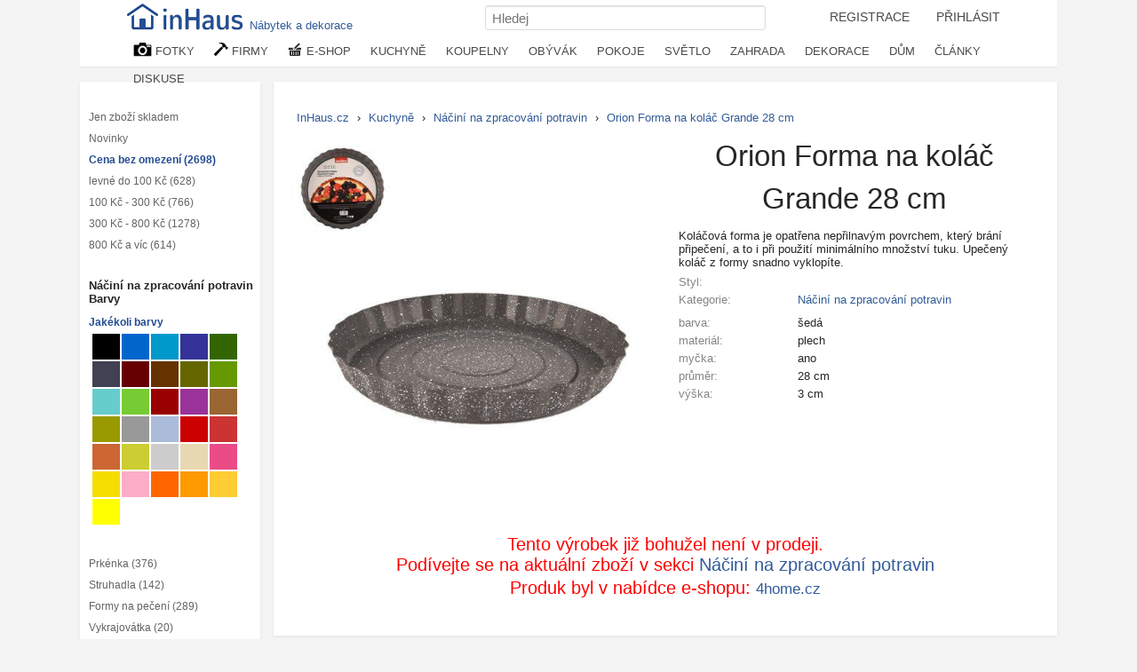

--- FILE ---
content_type: text/html; charset=UTF-8
request_url: https://inhaus.cz/foto/414355/orion-forma-na-kolac-grande-28-cm
body_size: 22500
content:
<!DOCTYPE html>
<html lang="cs-CZ">
<head>
<meta http-equiv="content-type" content="text/html; charset=utf-8">
<title>Orion Forma na koláč Grande 28 cm | INHAUS.cz</title>
<meta name="keywords" lang="cs" content="">
<meta name="description" lang="cs" content="﻿Koláčová forma je opatřena nepřilnavým povrchem, který brání připečení, a to i při použití minimálního množství tuku. Upečený koláč z formy snadno vyklopíte. ">
<meta name="viewport" content="width=device-width, initial-scale=1"> 
<meta property="fb:app_id" content="139487032906765"> 
<link rel="apple-touch-icon" sizes="76x76" href="/i/ico/apple-icon-76x76.png">
<link rel="apple-touch-icon" sizes="114x114" href="/i/ico/apple-icon-114x114.png">
<link rel="apple-touch-icon" sizes="120x120" href="/i/ico/apple-icon-120x120.png">
<link rel="apple-touch-icon" sizes="144x144" href="/i/ico/apple-icon-144x144.png">
<link rel="apple-touch-icon" sizes="152x152" href="/i/ico/apple-icon-152x152.png">
<link rel="apple-touch-icon" sizes="180x180" href="/i/ico/apple-icon-180x180.png">
<link rel="icon" type="image/png" sizes="192x192"  href="/i/ico/android-icon-512x512.png">
<link rel="icon" type="image/png" sizes="192x192"  href="/i/ico/android-icon-192x192.png">
<link rel="icon" type="image/png" sizes="32x32" href="/i/ico/favicon-32x32.png">
<link rel="icon" type="image/png" sizes="96x96" href="/i/ico/favicon-96x96.png">
<link rel="stylesheet" type="text/css" href="/styl8.css?233b">
<link rel="manifest" href="/manifest.json">
<!-- Google tag (gtag.js) -->
<script async src="https://www.googletagmanager.com/gtag/js?id=G-P0NEH31DZP"></script>
<script>
  window.dataLayer = window.dataLayer || [];
  function gtag(){dataLayer.push(arguments);}
  gtag('js', new Date());
  gtag('config', 'G-P0NEH31DZP');
</script>
<script type="text/javascript" src="/js/jquery-3.6.0.min.js"></script> 
<meta property="og:title" content="Orion Forma na koláč Grande 28 cm | InHaus">
<meta property="og:url" content="https://inhaus.cz/foto/414355/orion-forma-na-kolac-grande-28-cm"> 
<meta property="og:type" content="product"> 
<meta property="og:image" content="https://inhaus.cz/upload/2017/09/20/414355.jpg">
<meta property="og:description"  content="﻿Koláčová forma je opatřena nepřilnavým povrchem, který brání připečení, a to i při použití minimálního množství tuku. Upečený koláč z formy snadno vyklopíte. ">

<style type="text/css">
.whitebox { width:100%;
padding:10px 10px 10px 10px;
background: white;
border: 1px solid #eeeeee;
-moz-box-shadow: 1px 1px 5px rgba(0, 0, 0, .1);
-webkit-box-shadow: 1px 1px 5px rgba(0, 0, 0, .1);
box-shadow: 1px 1px 5px rgba(0, 0, 0, .1);
font-size: 90%;
box-sizing: border-box;
margin: 0 0 2em 0;
overflow: hidden;
 }
.paddingo { padding: 0; } 
.komentujbig { border-radius: 3px;
height: 50px;
width: 50px;
float: left;
}
.boxnazor{ margin-bottom: 0;
padding: 13px 20px;
overflow: hidden;
-webkit-font-smoothing: antialiased;
font-size: 15px;
line-height: 21px;
 }
 .bnulink {position: relative;
margin-right: 16px;
width: 50px;
float: left;
}
.bnuimg {
border-radius: 3px;
height: 50px;
width: 50px;
	
} 
.bnkoment {margin-left: 66px;}
.bnuser {
	-webkit-font-smoothing: antialiased;
-moz-osx-font-smoothing: grayscale;
color: #454545;
font-size: 15px;
line-height: 25px;
font-weight: 600;
}
.bndatum {
	color: #999;
font-size: 10px;
font-weight: normal;
}
.bnkoment h2 {
color: #171717;
font-size: 15px;
font-weight: normal;
line-height: 20px;
margin-bottom: 0;
margin-top: 0;
max-width: 600px;
font-family:  Helvetica, Arial, Verdana, sans-serif;
}
.textfield { 
border-radius: 3px;
background: #f0f0f0;
border: 1px solid #d1d1d1;
color: #717171;
display: block;
min-height: 1em;
outline: none;
padding: 8px;
word-wrap: break-word;
} 
#popis { float: left;
    width: 625px;}
.fotodivbig {    
float: left;
margin: 20px 10px;
padding: 0px;
width: 140px;
height: 140px;
text-align: center;
} 
.fotodivbig2 {    
float: left;
margin: 20px 15px;
padding: 10px;
width: 14%;
height: auto;
text-align: center;
box-sizing: border-box;
}
.fotodivbig img { width: 100%; } 
.fotodivbig2 img { width: 100%; }
.butt { 
	background-color: red;
padding: 10px 15px;
color: white;
border-radius: 4px; }
a.butt:hover {
	background-color: #c51919;
	color: white;
}
    
.produkt-foto { width: 50%; float: left; position: relative; text-align: center; }
.produkt-info { width: 50%; float: left;box-sizing: border-box; padding: 0 15px; }
.produkt-info h1 { font-size: 2.5em; line-height:1.5em;  }
.produkt-social { width: 100%;
text-align: center;
height: 50px;
margin: -70px 0 0 0px;
position: absolute;
top: 100%;
box-sizing: border-box;}

.pribuznekat { width: 700px; box-sizing: border-box; margin-top: 10px; float:left; width: calc(100% - 320px); }
mj { width: 130px; }   
@media (max-width:1000px){
	#popis { width: 100%}
	#komentare { display: none; }
	.hideunder { display: none; }
	.pribuznekat { width: 100%; padding: 0;}
	.fotodivbig2 { margin: 10px 10px; width: 22%; padding: 20px; }
	}

@media (max-width:750px){
	.produkt-foto { width: 100%; }
.produkt-info { width: 100%; }
.fotodivbig2 { margin: 10px 10px; width: 22%; padding: 15px; }
}

@media (max-width:500px){
	.produkt-foto { width: 100%; }
.produkt-info { width: 100%; }
.fotodivbig2 { margin: 10px 10px; width: 27%; padding: 10px; }
}



.buttons { top: {$sirka-35}px; } 
.clanek { margin-bottom: 1em; float: left; width: 50%; }
.clanek img { float: left; margin-right: 10px;margin-bottom: 2em;}
.clanek h1 { text-align: left;}
.thumb:hover > .nadFotkou { display: block; }
.thumb:hover > .obrazek { box-shadow: 0px 0px 1px 1px #e6e6e6;  }
a.barvy { width: 19px; float: left; height: 19px; margin:1px;display: inline-block; }
a.bsel { border: 1px solid;width: 17px; height: 17px;}
.sleva{ position: absolute;
    top: 0px; 
    left: 0px;
    padding: 5px 10px 2px 7px;
    background-color: rgba(37,77,146,0.7);
    color: white;
    border-top-left-radius: 2px;
    height: 20px;
    z-index: 10; }
 .skladem {
	position: absolute;
    top: 0px; 
    left: 69%;
    padding: 5px 10px 2px 7px;
    background-color: rgba(44, 152, 64, 0.7);
    color: white;
    border-top-right-radius: 2px;
    height: 20px; 
    opacity: 0;
    z-index: 10;
} 
.fotobox:hover .buttons2 { opacity: 1 }  
.fotobox:hover .skladem { opacity: 1 }  
.fotobox:hover img { transform: scale(1.05); transition-duration: 0.4s; }  
.fotobox:hover a { color: #234682;  }  

.cena { font-size: 1.2em; }
.buttons2 { opacity: 0; }
.buttons2 a {
	color: #e2e2e2 !important;
    background-color: #fff;
    border-color: #234682;
    padding: 3px 9px;
    font-size: 8.7pt;
    line-height: 1.5;
    text-align: center;
    vertical-align: middle;
    touch-action: manipulation;
    cursor: pointer;
    background: #234682;
    border: 1px solid transparent;
    white-space: nowrap;
    border-radius: 3px;
}
.buttons2 a:hover {
	color:white;
}

h3 { font-size: 1.10em; }
.fotoboxsize1 { height: auto;  }
.fotoboxsize2 { height: auto;  }
.fotoboxsize3 { height: auto;  }
.fotkapopis a { font-size: 93%; color: #4a6592; }




</style>


</head>
<body>
<nav>
<div id="navigacemove">	
<div id="navigacein">	
<div id="navlista">
<div id="navigace">
<a href="https://inhaus.cz" id="logo" title="časopis o bydlení, nábytek, inspirace"><img src="/i/Inhaus-logo2.png" alt="www.inhaus.cz" width="139" height="32"><span style="top:-2px;padding: 15px 5px 4px 2px;position: relative;">Nábytek a dekorace</span></a>
  
<ul id="navmenu">
<li style="display: inline-block;"><a  id="login2" href="/registrace.php">REGISTRACE</a></li>
<li style="display: inline-block;"><a  id="login" href="/prihlaseni.php">PŘIHLÁSIT</a></li>

</ul>


<div class="searchdiv">
 <form method="post" action="/search.php" style="margin: 0;"> 
  <input type="text" name="q" placeholder="Hledej" class="input" id="search" style="width: 300px;">
 </form>
</div>


<div class="nabidkat">
<ul>
	<li><a href="/inspirace-mistnosti/" title="Fotogalerie pro inspiraci"><img src="/i/kamera.png" alt="fotografie interiérů" width="21" height="16" style="vertical-align: top;"> FOTKY</a>
<ul>
	<li><a href="/bydleni/kuchyne/"><span id="kuchyne">Kuchyně</span></a></li>
	<li><a href="/bydleni/jidelna/"><span id="jidelna">Jídelny</span></a></li>
	<li><a href="/bydleni/koupelny/"><span id="koupelna">Koupelny</span></a></li>
	<li><a href="/bydleni/obyvaci-pokoj/"><span id="obyvak">Obývací pokoje</span></a></li>
	<li><a href="/bydleni/loznice/"><span id="loznice">Ložnice</span></a></li>
	<li><a href="/bydleni/deti/"><span id="detskypokoj">Dětské a studentské pokoje</span></a></li>
	<li><a href="/bydleni/pracovna-domaci-kancelar/"><span id="pracovna">Pracovna</span></a></li>
	<li><a href="/bydleni/satny-skrine-skladovani/"><span id="satna">Šatny, skříně a skladování</span></a></li>
	<li><a href="/bydleni/osvetleni/"><span id="lustr">Osvětlení</span></a></li>
	<li><a href="/bydleni/dekorace/"><span id="lucerny">Příslušenství a Dekorace</span></a></li>
	<li><a href="/bydleni/schodiste/"><span id="schodiste">Schodiště</span></a></li>
	<li><a href="/bydleni/vstup/"><span id="chodba">Vstup, chodba</span></a></li>
	<li><a href="/bydleni/podlahy-okna-dvere/"><span id="dvere">Podlahy, okna a dveře</span></a></li>
	<li><a href="/bydleni/exterier/"><span id="exterier">Exteriér a okolí domu</span></a></li>
	<li><a href="/bydleni/zahrada/"><span id="zahrada">Zahrada</span></a></li>
	<li><a href="/bydleni/bazen/"><span id="bazen">Bazény a wellness</span></a></li>
	<li><a href="/bydleni/terasa/"><span id="terasa">Terasa</span></a></li>
	<li><a href="/bydleni/zimni-zahrada/"><span id="zahradazimni">Zimní zahrada</span></a></li>
	<li><a href="/bydleni/veranda/"><span id="veranda">Veranda</span></a></li>
	<li><a href="/bydleni/balkony/"><span id="balkon">Balkóny</span></a></li>
</ul>		
</li>

	<li><a href="/dum-byt-prodej-sluzby/" title="Firmy, profesionálové"><img src="/i/kladivo.png" alt="firmy,návrháři" width="16" height="15" style="vertical-align: top;"> FIRMY</a>
<ul class="nabidkalist">
	<li><a href="/sluzby-pro-byt-dum/architekt/">Architekti</a></li>
	<li><a href="/sluzby-pro-byt-dum/umelci-remeslnici/">Řemeslníci</a></li>
	<li><a href="/sluzby-pro-byt-dum/bytovy-design/">Bytoví architekti</a></li>
	<li><a href="/sluzby-pro-byt-dum/truhlari/">Truhláři</a></li>
	<li><a href="/sluzby-pro-byt-dum/kovarstvi/">Kovářství</a></li>
	<li><a href="/sluzby-pro-byt-dum/kamna-krby/">Krby a kamna</a></li>
	<li><a href="/sluzby-pro-byt-dum/navrh-kuchyne-koupelna/">Návrhy kuchyní a koupelen</a></li>
	<li><a href="/sluzby-pro-byt-dum/zahradni-architekti-navrhari/">Zahradní architekti a návrháři</a></li>
	<li><a href="/sluzby-pro-byt-dum/zahradni-prace/">Zahradní práce</a></li>
	<li><a href="/sluzby-pro-byt-dum/bazen-spa-navrh-stavba/">Bazény a Spa</a></li>
	<li><a href="/sluzby-pro-byt-dum/kamenici-obkladac/">Kameníci a obkladači</a></li>
	<li><a href="/sluzby-pro-byt-dum/instalater/">Instalatéři</a></li>
	<li><a href="/sluzby-pro-byt-dum/maliri/">Malíři a natěrači</a></li>
	<li><a href="/vyrobky-pro-byt-dum/nabytek/">Nábytek</a></li>
	<li><a href="/vyrobky-pro-byt-dum/dekorace/">Dekorace</a></li>
	<li><a href="/vyrobky-pro-byt-dum/zahrada-krajina/">Zahradní nábytek</a></li>
	<li><a href="/vyrobky-pro-byt-dum/svetla/">Svítidla</a></li>
	<li><a href="/vyrobky-pro-byt-dum/zaluzie-zaclony/">Žaluzie, Rolety, Markýzy</a></li>
	<li><a href="/vyrobky-pro-byt-dum/okna-dvere/">Okna a dveře</a></li>
	<li><a href="/dum-byt-prodej-sluzby/">...</a></li>	
</ul>	
</li>
	
<li><a href="/eshop/" title="Nákup nábytek, textil, dekorace"><img src="/i/kosicek.png" alt="e-shop, nákupy, nábytek" width="17" height="15" style="vertical-align: top;"> E-SHOP</a>
<ul class="nabidkalist">
<li><a href="/eshop/">Nakupujte nábytek a doplňky</a></li>
<li><a href="/eshop-slevy-nabytek.php">Aktuální slevy</a></li>
<li><a href="/bydleni/nabytek/">Nábytek</a></li>
<li><a href="/bydleni/textil/">Textil</a></li>
<li><a href="/eshop/kuchyne/">Vše do kuchyně</a></li>
<li><a href="/eshop/koupelny/">Vše do koupelny</a></li> 
<li><a href="/eshop/loznice/">Nábytek do Ložnice</a></li>
<li><a href="/eshop/obyvaci-pokoj/">Obývací pokoje</a></li>
<li><a href="/eshop/jidelna/">Nábytek do jídelny</a></li>
<li><a href="/eshop/deti/">Děti a studenti</a></li>
<li><a href="/eshop/pracovna-domaci-kancelar/">Nábytek do pracovny</a></li>
<li><a href="/eshop/satny-skrine-skladovani/">Skříně</a></li>
<li><a href="/eshop/osvetleni/">Světlo a lampy</a></li>
<li><a href="/eshop/dekorace/">Dekorace</a></li>
<li><a href="/eshop/podlahy-okna-dvere/">Podlahy, okna a dveře</a></li>
<li><a href="/eshop/exterier/">Okolo domu</a></li>
<li><a href="/eshop/zahrada/">Vše na zahradu</a></li>
</ul></li>

<li class="navexpand"><a href="/bydleni/kuchyne/" title="kuchyně, kuchyň">KUCHYNĚ</a>
<ul style="left:-252px">
<li><a href="/bydleni/kuchyne/"><span id="kuchyne">Kuchyně</span></a></li>
<li><a href="/bydleni/nadobi/"><span id="knadobi">Kuchyňské nádobí</span></a></li>
<li><a href="/bydleni/jidelna/"><span id="jidelna">Jídelna</span></a></li>
<li><a href="/bydleni/jidelni-zidle/"><span id="jzidle">Jídelní židle</span></a></li>

<li><a href="/bydleni/nanacini-zpracovani-potravin/"><span id="nacini">Náčiní na zpracování potravin</span></a></li>
<li><a href="/bydleni/kuchyn-doplnky/"><span id="kdoplnky">Doplňky do kuchyně</span></a></li>
<li><a href="/bydleni/jidelni-stoly/"><span id="jidelniset">Jídelní stoly a sety</span></a></li>
<li><a href="/bydleni/jidelna-nadobi/"><span id="talire">Nádobí</span></a></li>


<li><a href="/bydleni/pribory-noze/"><span id="noze">Nože</span></a></li>
<li><a href="/bydleni/male-kuchyn-spotrebice-/"><span id="spotrebice">Malé spotřebiče</span></a></li>
<li><a href="/bydleni/servirovaci-pomucky/"><span id="servirovani">Servírovací pomůcky</span></a></li>
<li><a href="/bydleni/priborniky/"><span id="kredenc">Komody a příborníky</span></a></li>


<li><a href="/bydleni/kuchyn-linky/"><span id="linka">Kuchyňské linky</span></a></li>
<li><a href="/bydleni/skladovani-potravin/"><span id="skladovani">Skladování potravin</span></a></li>
<li><a href="/bydleni/misy-misky/"><span id="misky">Mísy a misky</span></a></li>
<li><a href="/bydleni/jidelny-ubrusy/"><span id="ubrus">Ubrusy, prostírání</span></a></li>


<li><a href="/bydleni/drezy-baterie/"><span id="drez">Dřezy a baterie</span></a></li>
<li><a href="/bydleni/kuchynske-uterky/"><span id="chnapka">Utěrky a chňapky</span></a></li>
<li><a href="/bydleni/barove-zidle/"><span id="barovazidle">Barové židle a stoličky</span></a></li>
<li><a href="/bydleni/jidelna-bar/"><span id="bar">Bar a příslušenství</span></a></li>
</ul></li>

<li class="navexpand"><a href="/bydleni/koupelny/" title="Fotogalerie koupelny">KOUPELNY</a>
<ul style="left:-332px;">
<li><a href="/bydleni/koupelny/"><span id="koupelna">Koupelny</span></a></li>
<li><a href="/bydleni/koupelna-prislusenstvi/"><span id="koupdoplnky">Doplňky</span></a></li>
<li><a href="/bydleni/koupelna-pradlo/"><span id="rucniky">Ručníky, osušky</span></a></li>
<li><a href="/bydleni/koupelnove-predlozky/"><span id="predlozka">Koupelnové předložky</span></a></li>

<li><a href="/bydleni/koupelna-hacky-vesacky-drzacky/"><span id="hacek">Háčky, věšáky, držáčky, úchytky</span></a></li>
<li><a href="/bydleni/koupelna-skrinky/"><span id="koupelskrinky">Skříňky a nábytek do koupelny</span></a></li>
<li><a href="/bydleni/kosmeticka-zrcatka/"><span id="kosmzrcatko">Kosmetická zrcátka</span></a></li>
<li><a href="/bydleni/lekarny/"><span id="lekarna">Lékárničky</span></a></li>


<li><a href="/bydleni/koupelna-umavadlo/"><span id="umyvadlo">Umyvadla</span></a></li>
<li><a href="/bydleni/vany/"><span id="vana">Vany</span></a></li>
<li><a href="/bydleni/koupelna-baterie/"><span id="baterie">Baterie</span></a></li>
<li><a href="/bydleni/sprchove-kouty/"><span id="sprchkout">Sprchové kouty a zástěny</span></a></li>
</ul></li>

<li class="navexpand"><a href="/bydleni/obyvaci-pokoj/" title="Fotogalerie obývací pokoje inspirace">  OBÝVÁK</a>
<ul style="left:-418px;">
<li><a href="/bydleni/obyvaci-pokoj/"><span id="obyvak">Obývací pokoje - inspirace</span></a></li>
<li><a href="/bydleni/sedaci-soupravy/"><span id="sedacka">Sedací soupravy</span></a></li>
<li><a href="/bydleni/obyvaci-stolky/"><span id="konfstolek">Konferenční stolky</span></a></li>
<li><a href="/bydleni/obyvak-kresla-zidle/"><span id="kreslo">Židle, křesla</span></a></li>

<li><a href="/bydleni/tv-hifi/"><span id="tvstolek">Tv, hifi stolky</span></a></li>
<li><a href="/bydleni/loznice-komody/"><span id="komoda">Komody</span></a></li>
<li><a href="/bydleni/knihovny/"><span id="knihovna">Knihovny</span></a></li>
<li><a href="/bydleni/obyvak-lavice/"><span id="lavice">Lavice</span></a></li>

<li><a href="/bydleni/houpaci-zidle/"><span id="kreslohoupaci">Houpací křesla</span></a></li>
<li><a href="/bydleni/taburet/"><span id="taburet">Taburet</span></a></li>
<li><a href="/bydleni/stolicky/"><span id="stolicka">Stoličky</span></a></li>
<li><a href="/bydleni/obyvak-pohovky/"><span id="pohovka">Pohovky</span></a></li>

<li><a href="/bydleni/obyvaci-steny/"><span id="obyvstena">Obývací stěny, Knihovny, Skříně</span></a></li>
<li><a href="/bydleni/krby/"><span id="kamna">Krby a kamna</span></a></li>
<li><a href="/bydleni/obyvak-textil/"><span id="deka">Deky, plédy, přehozy</span></a></li>
<li><a href="/bydleni/koberce/"><span id="koberec">Koberce</span></a></li>
</ul></li>

<li class="navexpand"><a href="/bydleni/loznice/" title="Fotogalerie ložnic">POKOJE</a>
<ul style="left:-489px;">
<li><a href="/bydleni/loznice/"><span id="loznice">LOŽNICE</span></a></li>
<li><a href="/bydleni/postele-cela/"><span id="postel">Postele</span></a></li>
<li><a href="/bydleni/loznice-komody/"><span id="komoda">Komody</span></a></li>
<li><a href="/bydleni/skrine-na-obleceni-obuv/"><span id="satniskrin">Šatní skříně</span></a></li>
<li><a href="/bydleni/loznice-kosmeticke-zrcatka/"><span id="toaletka">Toaletní stolky</span></a></li>
<li><a href="/bydleni/nocni-stolky/"><span id="nocnistolek">Noční stolky</span></a></li>
<li><a href="/bydleni/luzkoviny/"><span id="povleceni">Povlečení</span></a></li>
<li><a href="/bydleni/matrace/"><span id="matrace">Matrace a rošty</span></a></li>

<li><a href="/bydleni/deti/" title="Fotogalerie dětské a studentské pokoje bydlení"><span id="detskypokoj">DĚTSKÝ POKOJ</span></a>
<li><a href="/bydleni/studentsky-nabytek/"><span id="student">Studentský nábytek</span></a></li>
<li><a href="/bydleni/detsky-nabytek/"><span id="detskynabytek">Dětský nábytek</span></a></li>
<li><a href="/bydleni/detske-dekorace/"><span id="detskedekorace">Dětské dekorace</span></a></li>

<li><a href="/bydleni/sedaci-pufy-vaky/"><span id="puf">Pufy, pytle</span></a></li>
<li><a href="/bydleni/detske-postylky/"><span id="postylka">Postýlky a postele</span></a></li>
<li><a href="/bydleni/detske-luzkoviny/"><span id="detskelozni">Lůžkoviny</span></a></li>
<li><a href="/bydleni/detske-osvetleni/"><span id="lampicka">Lampičky a světla do dětských pokojů</span></a></li>

<li><a href="/bydleni/pracovna-domaci-kancelar/" title="Fotogalerie domácích pracoven bydlení"><span id="pracovna">PRACOVNA</span></a>
<li><a href="/bydleni/kancelarske-stoly/"><span id="pracovnistul">Pracovní stoly</span></a></li>
<li><a href="/bydleni/kancelar-knihovny-skrine/"><span id="kancelskrin">Knihovny, Skříně</span></a></li>
<li><a href="/bydleni/kancelarske-zidle/"><span id="kancelkreslo">Židle a křesla</span></a></li>

<li><a href="/bydleni/satny-skrine-skladovani/" title="Fotogalerie šatny bydlení"><span id="satna">ŠATNA NÁBYTEK</span></a>
<li><a href="/bydleni/skrinove-systemy/"><span id="skrin">Skříně a skříňové systémy</span></a></li>
<li><a href="/bydleni/regaly/"><span id="regal">Regály</span></a></li>
<li><a href="/bydleni/botniky/"><span id="botnik">Botníky</span></a></li>

<li><a href="/bydleni/satni-kose/"><span id="kospradelni">Prádelní a jiné koše</span></a></li>
<li><a href="/bydleni/skladovaci-boxy/"><span id="box">Skladování boxy</span></a></li>
<li><a href="/bydleni/obleceni-hacky/"><span id="vesak">Háčky a věšáky</span></a></li>
<li><a href="/bydleni/kancelarske-kose/"><span id="kos">Odpadkové koše</span></a></li>
</ul></li>

<li class="navexpand"><a href="/bydleni/osvetleni/" title="Osvětlení bytu a domu">SVĚTLO</a>
<ul style="left:-558px;">
<li><a href="/bydleni/zavesne-osvetleni/"><span id="svetlozaves">Závěsné osvětlení</span></a></li>
<li><a href="/bydleni/lustry/"><span id="lustr">Lustry</span></a></li>
<li><a href="/bydleni/stolni-lampy/"><span id="sletlostolni">Stolní lampy</span></a></li>
<li><a href="/bydleni/nastenna-svitidla/"><span id="svetlonastene">Nástěnná svítidla</span></a></li>
<li><a href="/bydleni/stropni-osvetleni/"><span id="svetlostropni">Stropní světla</span></a></li>
<li><a href="/bydleni/stojaci-lampy/"><span id="svetlostojaci">Stojací lampy</span></a></li>
<li><a href="/bydleni/dekoracni-osvetleni/"><span id="svetlodekoracni">Dekorační osvětlení</span></a></li>
<li><a href="/bydleni/zahradni-osvetleni/"><span id="svetlozahradni">Zahradní osvětlení</span></a></li>
</ul>
</li>

<li class="navexpand"><a href="/bydleni/zahrada/" title="Fotogalerie zahrady a zahrádky zahrada">ZAHRADA</a>
<ul style="left:-628px;">
<li><a href="/bydleni/zahrada/"><span id="zahrada">Zahrada</span></a></li>
<li><a href="/bydleni/terasa/"><span id="terasa">Terasa</span></a></li>
<li><a href="/bydleni/zimni-zahrada/"><span id="zahradazimni">Zimní zahrada</span></a></li>
<li><a href="/bydleni/ohniste/"><span id="ohniste">Ohniště</span></a></li>

<li><a href="/bydleni/zahradni-cesty/"><span id="zahradacesticka">Zahradní cestičky</span></a></li>
<li><a href="/bydleni/zahradni-nabytek/"><span id="zahradanabytek">Zahradní nábytek</span></a></li>
<li><a href="/bydleni/zahradni-sezeni/"><span id="zahradasezeni">Zahradní sezeni</span></a></li>
<li><a href="/bydleni/zahradni-houpacky/"><span id="houpacka">Zahradní houpačky a sítě</span></a></li>	

<li><a href="/bydleni/zahradni-altany/"><span id="zahradaaltan">Altány, pergoly a skleníky</span></a></li>
<li><a href="/bydleni/zahrada-slunecniky/"><span id="slunecnik">Zahradní slunečníky</span></a></li>
<li><a href="/bydleni/zahradni-dekorace/"><span id="zahradadekorace">Zahradní dekorace</span></a></li>
<li><a href="/bydleni/zahradni-osvetleni/"><span id="svetlozahradni">Zahradní osvětlení</span></a></li>

<li><a href="/bydleni/zahradni-jezirka/"><span id="zahradnijezirko">Zahradní jezírka</span></a></li>
<li><a href="/bydleni/zahradniceni/"><span id="konev">Zahradničení a zavlažování</span></a></li>
<li><a href="/bydleni/zahradni-kvetinace/"><span id="zahradakvetinac">Zahradní květináče</span></a></li>
<li><a href="/bydleni/zahradni-grily/"><span id="zahradagril">Zahradní grily</span></a></li>

</ul></li>


<li class="navexpand"><a href="/bydleni/dekorace/" title="Fotogalerie dekorace pro bydlení">DEKORACE</a>
<ul style="left:-707px;">
<li><a href="/bydleni/polstare/"><span id="polstar">Polštáře</span></a></li>
<li><a href="/bydleni/hodiny/"><span id="hodiny">Hodiny</span></a></li>
<li><a href="/bydleni/zrcadla/"><span id="zrcadlo">Zrcadla</span></a></li>
<li><a href="/bydleni/svicky/"><span id="lucerny">Svíčky, svítilny a lucerny</span></a></li>

<li><a href="/bydleni/koberce/"><span id="koberec">Koberce</span></a></li>
<li><a href="/bydleni/obrazove-foto-ramy/"><span id="fotoramecek">Foto rámečky</span></a></li>
<li><a href="/bydleni/nastenne-malby/"><span id="dekoracenastenne">Nástěnné dekorace</span></a></li>
<li><a href="/bydleni/cedule/"><span id="cedule">Cedule</span></a></li>

<li><a href="/bydleni/obrazy/"><span id="obrazy">Obrazy</span></a></li>
<li><a href="/bydleni/obrazy-plakaty/"><span id="plakat">Plakáty a fotoobrazy</span></a></li>
<li><a href="/bydleni/samolepky/"><span id="samolepka">Samolepky na zeď</span></a></li>
<li><a href="/bydleni/nastenne-police/"><span id="police">Nástěnné police</span></a></li>

<li><a href="/bydleni/nabytkove-uchytky/"><span id="nabytekuchytka">Nábytkové úchytky</span></a></li>
<li><a href="/bydleni/kvetinace/"><span id="kvetinac">Květináče, stojany</span></a></li>
<li><a href="/bydleni/vazy/"><span id="vaza">Vázy</span></a></li>
<li><a href="/bydleni/sosky-sochy/"><span id="soska">Sošky a sochy</span></a></li>

<li><a href="/bydleni/regaly-na-casopisy/"><span id="stojancasopisy">Regály na časopisy</span></a></li>
<li><a href="/bydleni/pes-kocka-mazlicek/"><span id="potrebypromazlicky">Potřeby pro domácí mazlíčky</span></a></li>
<li><a href="/bydleni/svatecni-dekorace/"><span id="dekoracevanocni">Vánoční dekorace</span></a></li>
<li><a href="/bydleni/jine-dekorace/"><span id="dekoraceostatni">Ostatní dekorace</span></a></li>

</ul></li>

<li class="navexpand"><a href="/bydleni/exterier/" title="Domy a okolí">DŮM</a>
<ul  style="left:-794px;">

<li><a href="/bydleni/exterier/"><span id="exterier">Exterier a okolí domu</span></a></li>
<li><a href="/bydleni/terasa/"><span id="terasa">Terasa</span></a></li>
<li><a href="/bydleni/zimni-zahrada/"><span id="zahradazimni">Zimní zahrada</span></a></li>
<li><a href="/bydleni/veranda/"><span id="veranda">Veranda</span></a></li>

<li><a href="/bydleni/garaz-kulna/"><span id="garaz">Garáž, kůlna kotec pro psy</span></a></li>
<li><a href="/bydleni/strechy/"><span id="strecha">Střechy</span></a></li>
<li><a href="/bydleni/telocvicna-fitness/"><span id="fitness">Tělocvična, Fitness</span></a></li>
<li><a href="/bydleni/bazen/"><span id="bazen">Bazény a wellness</span></a></li>

<li><a href="/bydleni/podlahy-okna-dvere/"><span id="dvere">Podlahy, okna a dveře</span></a></li>
<li><a href="/bydleni/schodiste/"><span id="schodiste">Schodiště</span></a></li>
<li><a href="/bydleni/vstup/"><span id="chodba">Vstup, chodba</span></a></li>
<li><a href="/bydleni/balkony/"><span id="balkon">Balkóny</span></a></li>
<li><a href="/bydleni/herna/"><span id="herna">Herna</span></a></li>

<li><a href="/bydleni/vinny-sklep/"><span id="sklepvino">Vinný sklep</span></a></li>
<li><a href="/bydleni/ploty/"><span id="plot">Oplocení a kamenné zdi (gabiony)</span></a></li>
<li><a href="/bydleni/venku-sport/"><span id="zabavasport">Výbava na sport a zábavu</span></a></li>
<li><a href="/bydleni/postovni-schranky/"><span id="postschranka">Poštovní schránky</span></a></li>

<li><a href="/bydleni/kliky/"><span id="klika">Kliky, úchyty, koule</span></a></li>
<li><a href="/bydleni/rohozky/"><span id="rohoze">Rohože</span></a></li>
<li><a href="/bydleni/podlahy/"><span id="podlaha">Podlahy</span></a></li>
<li><a href="/bydleni/klepadla-zvonky/"><span id="klepadlo">Klepadla a zvonky</span></a></li>
<li><a href="/bydleni/zaclony/"><span id="zaclona">Záclony, závěsy</span></a></li>
</ul></li>

	<li class="navexpand2"><a href="/clanky/" title="články o bydlení">ČLÁNKY</a>
	<ul class="nabidkalist" style="left:-76px;">
	<li><a href="/clanky/bytovy-design/">Bytový design</a></li>
	<li><a href="/clanky/interier/">Interiér</a></li>
	<li><a href="/clanky/zahrada/">Zahrada</a></li>
	<li><a href="/clanky/zdrave-bydleni/">Zdravé bydlení</a></li>
	<li><a href="/clanky/remesla-sluzby/">Řemesla a služby</a></li>
	<li><a href="/clanky/technologie/">Technologie</a></li>
	<li><a href="/clanky/stavebnictvi/">Stavebnictví</a></li>
	<li><a href="/clanky/reality/">Reality</a></li>
	<li><a href="/clanky/projekty/"> Projekty</a></li>
	</ul>
	</li>
	<li class="navexpand2"><a href="/diskuse/bydleni/" title="diskuse forum o bydlení">DISKUSE</a>
	<ul class="nabidkalist" style="left:-122px;">
		<li><a href="/diskuse/design/">Design, interiér, návrhy</a></li>
		<li><a href="/diskuse/poradna-bytoveho-designu/">Poradna bytového designu</a></li>
		<li><a href="/diskuse/zahrada/">Zahrada</a></li>
		<li><a href="/diskuse/technika/">Technologie v domě</a></li>
	</ul>
	</li>
</ul>
</div>

</div>
</div>
</div>
</div>
</nav>

<div id="plochacenter">
<hr class="cistic">	


<div id="stred" style="height:9578px"> 

<div id="lcont">





<br>
<div class="aaceny">
	<a href="/bydleni/nanacini-zpracovani-potravin/?skladem" >Jen zboží skladem</a>
	<a href="/bydleni/nanacini-zpracovani-potravin/?novinky" >Novinky</a> 
			<a href="/bydleni/nanacini-zpracovani-potravin/c-0/" class="sel">Cena bez omezení  (2698)</a>
			<a href="/bydleni/nanacini-zpracovani-potravin/c-1/">levné do 100 Kč  (628)</a>
			<a href="/bydleni/nanacini-zpracovani-potravin/c-2/">100 Kč - 300 Kč  (766)</a>
			<a href="/bydleni/nanacini-zpracovani-potravin/c-3/">300 Kč - 800 Kč  (1278)</a>
			<a href="/bydleni/nanacini-zpracovani-potravin/c-4/">800 Kč a víc  (614)</a>
</div>	


<div class="aabarvy">
	<p style="margin-top: 2em; margin-left: -3px;"><b>Náčiní na zpracování potravin Barvy</b></p>
	<a href="/bydleni/nanacini-zpracovani-potravin/" rel="canonical" class="sel">Jakékoli barvy</a>
		<a href="/bydleni/nanacini-zpracovani-potravin/b-000000/" style="margin:1px;display: inline-block;background-color:#000000;" title=" Černé (409)" aria-label=" Černé" class="barvy"> </a>
		<a href="/bydleni/nanacini-zpracovani-potravin/b-0066cc/" style="margin:1px;display: inline-block;background-color:#0066cc;" title=" Modré (41)" aria-label=" Modré" class="barvy"> </a>
		<a href="/bydleni/nanacini-zpracovani-potravin/b-0099cc/" style="margin:1px;display: inline-block;background-color:#0099cc;" title=" Blankytné (39)" aria-label=" Blankytné" class="barvy"> </a>
		<a href="/bydleni/nanacini-zpracovani-potravin/b-333399/" style="margin:1px;display: inline-block;background-color:#333399;" title=" Tmavě modré (15)" aria-label=" Tmavě modré" class="barvy"> </a>
		<a href="/bydleni/nanacini-zpracovani-potravin/b-336600/" style="margin:1px;display: inline-block;background-color:#336600;" title=" Tmavě zelené (24)" aria-label=" Tmavě zelené" class="barvy"> </a>
		<a href="/bydleni/nanacini-zpracovani-potravin/b-424153/" style="margin:1px;display: inline-block;background-color:#424153;" title=" Metalické (764)" aria-label=" Metalické" class="barvy"> </a>
		<a href="/bydleni/nanacini-zpracovani-potravin/b-660000/" style="margin:1px;display: inline-block;background-color:#660000;" title=" Temně rudé (62)" aria-label=" Temně rudé" class="barvy"> </a>
		<a href="/bydleni/nanacini-zpracovani-potravin/b-663300/" style="margin:1px;display: inline-block;background-color:#663300;" title=" Hnědé (89)" aria-label=" Hnědé" class="barvy"> </a>
		<a href="/bydleni/nanacini-zpracovani-potravin/b-666600/" style="margin:1px;display: inline-block;background-color:#666600;" title=" Khaki (18)" aria-label=" Khaki" class="barvy"> </a>
		<a href="/bydleni/nanacini-zpracovani-potravin/b-669900/" style="margin:1px;display: inline-block;background-color:#669900;" title=" Zelené (49)" aria-label=" Zelené" class="barvy"> </a>
		<a href="/bydleni/nanacini-zpracovani-potravin/b-66cccc/" style="margin:1px;display: inline-block;background-color:#66cccc;" title=" Tyrkysové (53)" aria-label=" Tyrkysové" class="barvy"> </a>
		<a href="/bydleni/nanacini-zpracovani-potravin/b-77cc33/" style="margin:1px;display: inline-block;background-color:#77cc33;" title=" Světle zelené (53)" aria-label=" Světle zelené" class="barvy"> </a>
		<a href="/bydleni/nanacini-zpracovani-potravin/b-990000/" style="margin:1px;display: inline-block;background-color:#990000;" title=" Vínové (36)" aria-label=" Vínové" class="barvy"> </a>
		<a href="/bydleni/nanacini-zpracovani-potravin/b-993399/" style="margin:1px;display: inline-block;background-color:#993399;" title=" Fialové (22)" aria-label=" Fialové" class="barvy"> </a>
		<a href="/bydleni/nanacini-zpracovani-potravin/b-996633/" style="margin:1px;display: inline-block;background-color:#996633;" title=" Světle hnědé (376)" aria-label=" Světle hnědé" class="barvy"> </a>
		<a href="/bydleni/nanacini-zpracovani-potravin/b-999900/" style="margin:1px;display: inline-block;background-color:#999900;" title=" Khaki světlé (68)" aria-label=" Khaki světlé" class="barvy"> </a>
		<a href="/bydleni/nanacini-zpracovani-potravin/b-999999/" style="margin:1px;display: inline-block;background-color:#999999;" title=" Šedivé (1422)" aria-label=" Šedivé" class="barvy"> </a>
		<a href="/bydleni/nanacini-zpracovani-potravin/b-ABBCDA/" style="margin:1px;display: inline-block;background-color:#ABBCDA;" title=" Šedomodré (62)" aria-label=" Šedomodré" class="barvy"> </a>
		<a href="/bydleni/nanacini-zpracovani-potravin/b-cc0000/" style="margin:1px;display: inline-block;background-color:#cc0000;" title=" Červené (36)" aria-label=" Červené" class="barvy"> </a>
		<a href="/bydleni/nanacini-zpracovani-potravin/b-cc3333/" style="margin:1px;display: inline-block;background-color:#cc3333;" title=" Červené (159)" aria-label=" Červené" class="barvy"> </a>
		<a href="/bydleni/nanacini-zpracovani-potravin/b-cc6633/" style="margin:1px;display: inline-block;background-color:#cc6633;" title=" Rezavé (144)" aria-label=" Rezavé" class="barvy"> </a>
		<a href="/bydleni/nanacini-zpracovani-potravin/b-cccc33/" style="margin:1px;display: inline-block;background-color:#cccc33;" title=" Hráškově zelené (111)" aria-label=" Hráškově zelené" class="barvy"> </a>
		<a href="/bydleni/nanacini-zpracovani-potravin/b-cccccc/" style="margin:1px;display: inline-block;background-color:#cccccc;" title=" Světle šedé (1695)" aria-label=" Světle šedé" class="barvy"> </a>
		<a href="/bydleni/nanacini-zpracovani-potravin/b-E7D8B1/" style="margin:1px;display: inline-block;background-color:#E7D8B1;" title=" Béžové (699)" aria-label=" Béžové" class="barvy"> </a>
		<a href="/bydleni/nanacini-zpracovani-potravin/b-ea4c88/" style="margin:1px;display: inline-block;background-color:#ea4c88;" title=" Růžové (52)" aria-label=" Růžové" class="barvy"> </a>
		<a href="/bydleni/nanacini-zpracovani-potravin/b-F5DD01/" style="margin:1px;display: inline-block;background-color:#F5DD01;" title=" Žluté (33)" aria-label=" Žluté" class="barvy"> </a>
		<a href="/bydleni/nanacini-zpracovani-potravin/b-FDADC7/" style="margin:1px;display: inline-block;background-color:#FDADC7;" title=" Lososové (89)" aria-label=" Lososové" class="barvy"> </a>
		<a href="/bydleni/nanacini-zpracovani-potravin/b-ff6600/" style="margin:1px;display: inline-block;background-color:#ff6600;" title=" Oranžové (34)" aria-label=" Oranžové" class="barvy"> </a>
		<a href="/bydleni/nanacini-zpracovani-potravin/b-ff9900/" style="margin:1px;display: inline-block;background-color:#ff9900;" title=" Světle oranžové (246)" aria-label=" Světle oranžové" class="barvy"> </a>
		<a href="/bydleni/nanacini-zpracovani-potravin/b-ffcc33/" style="margin:1px;display: inline-block;background-color:#ffcc33;" title=" Okrové (91)" aria-label=" Okrové" class="barvy"> </a>
		<a href="/bydleni/nanacini-zpracovani-potravin/b-ffff00/" style="margin:1px;display: inline-block;background-color:#ffff00;" title=" Světle žluté (10)" aria-label=" Světle žluté" class="barvy"> </a>
<hr class="cistic">
</div>


<br><br>
		<a href="/bydleni/nanacini-zpracovani-potravin/p-prkenko/">Prkénka (376)</a>
		<a href="/bydleni/nanacini-zpracovani-potravin/p-struhadla/">Struhadla (142)</a>
		<a href="/bydleni/nanacini-zpracovani-potravin/p-formy/">Formy na pečení (289)</a>
		<a href="/bydleni/nanacini-zpracovani-potravin/p-vykrajovatka/">Vykrajovátka (20)</a>
		<a href="/bydleni/nanacini-zpracovani-potravin/p-zmrzlinovac/">Zmrzlinovač (31)</a>
		<a href="/bydleni/nanacini-zpracovani-potravin/p-hmozdire/">Hmoždíře (42)</a>
		<a href="/bydleni/nanacini-zpracovani-potravin/p-louskacek/">Louskáčky na ořechy (20)</a>
		<a href="/bydleni/nanacini-zpracovani-potravin/p-na_cesnek/">Lis na česnek (56)</a>
		<a href="/bydleni/nanacini-zpracovani-potravin/p-sitka_caj/">Sítka na čaj (43)</a>
		<a href="/bydleni/nanacini-zpracovani-potravin/p-lisy_na_citrusy/">Lisy na citrusy (19)</a>
		<a href="/bydleni/nanacini-zpracovani-potravin/p-odmerky/">Odměrky (67)</a>
		<a href="/bydleni/nanacini-zpracovani-potravin/p-cedniky/">Cedníky a sítka (195)</a>
		<a href="/bydleni/nanacini-zpracovani-potravin/p-naberacka/">Naběračky (114)</a>
		<a href="/bydleni/nanacini-zpracovani-potravin/p-varecka/">Vařečky (77)</a>
		<a href="/bydleni/nanacini-zpracovani-potravin/p-tescoma/">Tescoma (294)</a>



<div class="aastyly">
	<p style="margin-top: 2em; margin-left: -3px;"><b>Styl</b></p>
	<a href="/bydleni/nanacini-zpracovani-potravin/"  class="sel">Všechny styly</a>
		<a href="/bydleni/nanacini-zpracovani-potravin/glamour/"  title="Glamour">Glamour (10)</a>
		<a href="/bydleni/nanacini-zpracovani-potravin/industrialni/"  title="Industriální">Industriální (177)</a>
		<a href="/bydleni/nanacini-zpracovani-potravin/klasicky/"  title="Klasická">Klasická (270)</a>
		<a href="/bydleni/nanacini-zpracovani-potravin/kombinovany/"  title="Kombinovaná">Kombinovaná (17)</a>
		<a href="/bydleni/nanacini-zpracovani-potravin/lidovy/"  title="Venkovská">Venkovská (24)</a>
		<a href="/bydleni/nanacini-zpracovani-potravin/minimalisticky/"  title="Minimalistická">Minimalistická (12)</a>
		<a href="/bydleni/nanacini-zpracovani-potravin/moderni/"  title="Moderní">Moderní (182)</a>
		<a href="/bydleni/nanacini-zpracovani-potravin/retro/"  title="Retro">Retro (11)</a>
		<a href="/bydleni/nanacini-zpracovani-potravin/rustikalni/"  title="Rustikální">Rustikální (19)</a>
		<a href="/bydleni/nanacini-zpracovani-potravin/skandinavsky/"  title="Skandinávská">Skandinávská (35)</a>
		<a href="/bydleni/nanacini-zpracovani-potravin/stredomorsky/"  title="Provence">Provence (63)</a>
		<a href="/bydleni/nanacini-zpracovani-potravin/vintage/"  title="Vintage">Vintage (12)</a>
</div>

</div>
<div id="fotolist" style="margin-top:0px;">	
	
<ol class="strukturalist">
<li style="display: inline;">
<a  href="https://inhaus.cz/inspirace-mistnosti/">InHaus.cz</a> › 
</li> 
<li  style="display: inline;">
<a  href="/bydleni/kuchyne/"><span>Kuchyně</span></a> ›
</li> 
<li  style="display: inline;">
<a  href="/bydleni/nanacini-zpracovani-potravin/"><span>Náčiní na zpracování potravin</span></a> ›
</li> 
<li  style="display: inline;">
<a  href="/foto/414355/orion-forma-na-kolac-grande-28-cm"><span>Orion Forma na koláč Grande 28 cm</span></a> 
</li> 
</ol>	
	
	

	

<div class="boxprodukt">	
	<div class="produkt-foto">
		
		<img src="/upload/2017/09/20/414355.jpg" id="dbimagesolo" width="512" height="512" ondragstart="return false;" alt="Orion Forma na koláč Grande 28 cm - 4home.cz">
	</div>
</div>

<div class="produkt-info">

<h1 style="margin-top:0;">Orion Forma na koláč Grande 28 cm</h1>
<p>﻿Koláčová forma je opatřena nepřilnavým povrchem, který brání připečení, a to i při použití minimálního množství tuku. Upečený koláč z formy snadno vyklopíte. </p>

<p><mj>Styl:</mj> <br>
<mj>Kategorie:</mj> <a href="/bydleni/nanacini-zpracovani-potravin/">Náčiní na zpracování potravin</a><br>







</p>

<mj>barva:</mj> šedá<br>
<mj>materiál:</mj> plech<br>
<mj>myčka:</mj> ano<br>
<mj>průměr:</mj> 28 cm<br>
<mj>výška:</mj> 3 cm<br>

</div>

<hr class=cistic>
<h2 style="color: red; text-align: center;margin: 1em 0;">Tento výrobek již bohužel není v prodeji. <br>Podívejte se na aktuální zboží v sekci   <a href="/bydleni/nanacini-zpracovani-potravin/">Náčiní na zpracování potravin</a>
<br>
Produk byl v nabídce e-shopu: <a href="/nakup/414355/0/303/5/"  style="line-height: 32px;font-size: 17px;" target="_blank">4home.cz </a>
</h2>

</div>



<div id="fotolist" style="margin-top:23px;">
<h3>Další Náčiní na zpracování potravin</h3>


	
	
<div class="prvni fotobox fotoboxsize2">
	<span class="sleva">- 15%</span>
	<span class="skladem">skladem</span>
	<a href="/nakup/240553/1/303/1/"  target="_blank"  class="track thumb">
				<div class="fotoboximg2">
			<img src="/upload/2017/03/13/low/240553.jpg"  class="fotoboximg2" alt="CULINARIA Banquet Forma silikonová Beránek červená, 30 x 16 x 9,5 cm">
		</div></a>	
			<div>
				<div class="fotkapopis" style="margin: 0">
					<h3><a href="/nakup/240553/1/303/1/">CULINARIA Banquet Forma silikonová…</a></h3>
					<div class="buttons2" style="float: right">
						<a href="/nakup/240553/1/303/1/" target="_blank">Do obchodu</a>
						<a href="/foto/240553/culinaria-banquet-forma-silikonova-beranek-cervena-30-x-16-x-9-5-cm" class="email">Detail</a>
						 
					 </div>
					
						<a href="/nakup/240553/1/303/1/" target="_blank">
						<span class="cena">
						<span style="text-decoration: line-through">269,-</span>
						229,-Kč</span></a>
						
						
				</div>
								
		   </div>

	
</div>
	
<div class="fotobox fotoboxsize2">
	<span class="skladem">skladem</span>
	<a href="/nakup/955416/2/308/1/"  target="_blank"  class="track thumb">
				<div class="fotoboximg2">
			<img src="/upload/2019/04/02/low/955416.jpg"  class="fotoboximg2" alt="Zelené skládací krájecí prkénko Joseph Joseph Chop2Pot Plus">
		</div></a>	
			<div>
				<div class="fotkapopis" style="margin: 0">
					<h3><a href="/nakup/955416/2/308/1/">Zelené skládací krájecí prkénko Joseph…</a></h3>
					<div class="buttons2" style="float: right">
						<a href="/nakup/955416/2/308/1/" target="_blank">Do obchodu</a>
						<a href="/foto/955416/zelene-skladaci-krajeci-prkenko-joseph-joseph-chop2pot-plus" class="email">Detail</a>
						 
					 </div>
					
						<a href="/nakup/955416/2/308/1/" target="_blank">
						<span class="cena">
						699,-Kč</span></a>
						
						
				</div>
								
		   </div>

	
</div>
	
<div class="fotobox fotoboxsize2">
	<span class="skladem">skladem</span>
	<a href="/nakup/1219879/3/622/1/"  target="_blank"  class="track thumb">
				<div class="fotoboximg2">
			<img src="/upload/2020/11/02/low/1219879.jpg"  class="fotoboximg2" alt="BELIS - Cedník 16cm granit, smaltovaný">
		</div></a>	
			<div>
				<div class="fotkapopis" style="margin: 0">
					<h3><a href="/nakup/1219879/3/622/1/">BELIS - Cedník 16cm granit, smaltovaný</a></h3>
					<div class="buttons2" style="float: right">
						<a href="/nakup/1219879/3/622/1/" target="_blank">Do obchodu</a>
						<a href="/foto/1219879/belis-cednik-16cm-granit-smaltovany" class="email">Detail</a>
						 
					 </div>
					
						<a href="/nakup/1219879/3/622/1/" target="_blank">
						<span class="cena">
						340,-Kč</span></a>
						
						
				</div>
								
		   </div>

	
</div>
	
<div class="prvni fotobox fotoboxsize2">
	<span class="skladem">skladem</span>
	<a href="/nakup/1633212/4/308/1/"  target="_blank"  class="track thumb">
				<div class="fotoboximg2">
			<img src="/upload/2022/12/09/low/1633212.jpg"  class="fotoboximg2" alt="Tramontina Churrasco Teakové prkénko s výřezy Tramontina 40 x 30 x 3 cm">
		</div></a>	
			<div>
				<div class="fotkapopis" style="margin: 0">
					<h3><a href="/nakup/1633212/4/308/1/">Tramontina Churrasco Teakové prkénko s…</a></h3>
					<div class="buttons2" style="float: right">
						<a href="/nakup/1633212/4/308/1/" target="_blank">Do obchodu</a>
						<a href="/foto/1633212/tramontina-churrasco-teakove-prkenko-s-vyrezy-tramontina-40-x-30-x-3-cm" class="email">Detail</a>
						 
					 </div>
					
						<a href="/nakup/1633212/4/308/1/" target="_blank">
						<span class="cena">
						1759,-Kč</span></a>
						
						
				</div>
								
		   </div>

	
</div>
	
<div class="fotobox fotoboxsize2">
	<span class="skladem">skladem</span>
	<a href="/nakup/665516/5/594/1/"  target="_blank"  class="track thumb">
				<div class="fotoboximg2">
			<img src="/upload/2018/06/03/low/665516.jpg"  class="fotoboximg2" alt="TORO ZDOBIČKA DORTŮ PET LÁHEV+NEREZ TRYSKA, 17,5X5CM">
		</div></a>	
			<div>
				<div class="fotkapopis" style="margin: 0">
					<h3><a href="/nakup/665516/5/594/1/">TORO ZDOBIČKA DORTŮ PET LÁHEV+NEREZ…</a></h3>
					<div class="buttons2" style="float: right">
						<a href="/nakup/665516/5/594/1/" target="_blank">Do obchodu</a>
						<a href="/foto/665516/toro-zdobicka-dortu-pet-lahev-nerez-tryska-17-5x5cm" class="email">Detail</a>
						 
					 </div>
					
						<a href="/nakup/665516/5/594/1/" target="_blank">
						<span class="cena">
						44,-Kč</span></a>
						
						
				</div>
								
		   </div>

	
</div>
	
<div class="fotobox fotoboxsize2">
	<span class="sleva">- 55%</span>
	<span class="skladem">skladem</span>
	<a href="/nakup/1666360/6/622/1/"  target="_blank"  class="track thumb">
				<div class="fotoboximg2">
			<img src="/upload/2023/05/03/low/1666360.jpg"  class="fotoboximg2" alt="PROHOME - Prkénko 29x15cm bambus">
		</div></a>	
			<div>
				<div class="fotkapopis" style="margin: 0">
					<h3><a href="/nakup/1666360/6/622/1/">PROHOME - Prkénko 29x15cm bambus</a></h3>
					<div class="buttons2" style="float: right">
						<a href="/nakup/1666360/6/622/1/" target="_blank">Do obchodu</a>
						<a href="/foto/1666360/prohome-prkenko-29x15cm-bambus" class="email">Detail</a>
						 
					 </div>
					
						<a href="/nakup/1666360/6/622/1/" target="_blank">
						<span class="cena">
						<span style="text-decoration: line-through">200,-</span>
						90,-Kč</span></a>
						
						
				</div>
								
		   </div>

	
</div>
	
<div class="prvni fotobox fotoboxsize2">
	<span class="sleva">- 23%</span>
	<span class="skladem">skladem</span>
	<a href="/nakup/694420/7/622/1/"  target="_blank"  class="track thumb">
				<div class="fotoboximg2">
			<img src="/upload/2018/06/27/low/694420.jpg"  class="fotoboximg2" alt="PROHOME - Odměrka sada 3ks">
		</div></a>	
			<div>
				<div class="fotkapopis" style="margin: 0">
					<h3><a href="/nakup/694420/7/622/1/">PROHOME - Odměrka sada 3ks</a></h3>
					<div class="buttons2" style="float: right">
						<a href="/nakup/694420/7/622/1/" target="_blank">Do obchodu</a>
						<a href="/foto/694420/prohome-odmerka-sada-3ks" class="email">Detail</a>
						 
					 </div>
					
						<a href="/nakup/694420/7/622/1/" target="_blank">
						<span class="cena">
						<span style="text-decoration: line-through">220,-</span>
						170,-Kč</span></a>
						
						
				</div>
								
		   </div>

	
</div>
	
<div class="fotobox fotoboxsize2">
	<span class="sleva">- 47%</span>
	<span class="skladem">skladem</span>
	<a href="/nakup/1019248/8/622/1/"  target="_blank"  class="track thumb">
				<div class="fotoboximg2">
			<img src="/upload/2019/07/03/low/1019248.jpg"  class="fotoboximg2" alt="PROHOME - Prkénko na krájení Bambus">
		</div></a>	
			<div>
				<div class="fotkapopis" style="margin: 0">
					<h3><a href="/nakup/1019248/8/622/1/">PROHOME - Prkénko na krájení Bambus</a></h3>
					<div class="buttons2" style="float: right">
						<a href="/nakup/1019248/8/622/1/" target="_blank">Do obchodu</a>
						<a href="/foto/1019248/prohome-prkenko-na-krajeni-bambus" class="email">Detail</a>
						 
					 </div>
					
						<a href="/nakup/1019248/8/622/1/" target="_blank">
						<span class="cena">
						<span style="text-decoration: line-through">450,-</span>
						240,-Kč</span></a>
						
						
				</div>
								
		   </div>

	
</div>
	
<div class="fotobox fotoboxsize2">
	<span class="skladem">skladem</span>
	<a href="/nakup/955372/9/622/1/"  target="_blank"  class="track thumb">
				<div class="fotoboximg2">
			<img src="/upload/2019/04/02/low/955372.jpg"  class="fotoboximg2" alt="PROHOME - Prkénko 37x27cm">
		</div></a>	
			<div>
				<div class="fotkapopis" style="margin: 0">
					<h3><a href="/nakup/955372/9/622/1/">PROHOME - Prkénko 37x27cm</a></h3>
					<div class="buttons2" style="float: right">
						<a href="/nakup/955372/9/622/1/" target="_blank">Do obchodu</a>
						<a href="/foto/955372/prohome-prkenko-37x27cm" class="email">Detail</a>
						 
					 </div>
					
						<a href="/nakup/955372/9/622/1/" target="_blank">
						<span class="cena">
						230,-Kč</span></a>
						
						
				</div>
								
		   </div>

	
</div>
	
<div class="prvni fotobox fotoboxsize2">
	<span class="skladem">skladem</span>
	<a href="/nakup/1416124/10/622/1/"  target="_blank"  class="track thumb">
				<div class="fotoboximg2">
			<img src="/upload/2021/11/13/low/1416124.jpg"  class="fotoboximg2" alt="TVAR - Odměrka 60ml/30g">
		</div></a>	
			<div>
				<div class="fotkapopis" style="margin: 0">
					<h3><a href="/nakup/1416124/10/622/1/">TVAR - Odměrka 60ml/30g</a></h3>
					<div class="buttons2" style="float: right">
						<a href="/nakup/1416124/10/622/1/" target="_blank">Do obchodu</a>
						<a href="/foto/1416124/tvar-odmerka-60ml-30g" class="email">Detail</a>
						 
					 </div>
					
						<a href="/nakup/1416124/10/622/1/" target="_blank">
						<span class="cena">
						22,-Kč</span></a>
						
						
				</div>
								
		   </div>

	
</div>
	
<div class="fotobox fotoboxsize2">
	<span class="sleva">- 20%</span>
	<span class="skladem">skladem</span>
	<a href="/nakup/414286/11/622/1/"  target="_blank"  class="track thumb">
				<div class="fotoboximg2">
			<img src="/upload/2017/09/20/low/414286.jpg"  class="fotoboximg2" alt="TVAR - Struhadlo na okurky Color plast různé barvy">
		</div></a>	
			<div>
				<div class="fotkapopis" style="margin: 0">
					<h3><a href="/nakup/414286/11/622/1/">TVAR - Struhadlo na okurky Color plast…</a></h3>
					<div class="buttons2" style="float: right">
						<a href="/nakup/414286/11/622/1/" target="_blank">Do obchodu</a>
						<a href="/foto/414286/tvar-struhadlo-na-okurky-color-plast-ruzne-barvy" class="email">Detail</a>
						 
					 </div>
					
						<a href="/nakup/414286/11/622/1/" target="_blank">
						<span class="cena">
						<span style="text-decoration: line-through">75,-</span>
						60,-Kč</span></a>
						
						
				</div>
								
		   </div>

	
</div>
	
<div class="fotobox fotoboxsize2">
	<span class="skladem">skladem</span>
	<a href="/nakup/638372/12/622/1/"  target="_blank"  class="track thumb">
				<div class="fotoboximg2">
			<img src="/upload/2018/05/07/low/638372.jpg"  class="fotoboximg2" alt="TVAR - Hrnek odměrka 250ml /250gr/">
		</div></a>	
			<div>
				<div class="fotkapopis" style="margin: 0">
					<h3><a href="/nakup/638372/12/622/1/">TVAR - Hrnek odměrka 250ml /250gr/</a></h3>
					<div class="buttons2" style="float: right">
						<a href="/nakup/638372/12/622/1/" target="_blank">Do obchodu</a>
						<a href="/foto/638372/tvar-hrnek-odmerka-250ml-250gr" class="email">Detail</a>
						 
					 </div>
					
						<a href="/nakup/638372/12/622/1/" target="_blank">
						<span class="cena">
						75,-Kč</span></a>
						
						
				</div>
								
		   </div>

	
</div>
	
<div class="prvni fotobox fotoboxsize2">
	<span class="sleva">- 12%</span>
	<span class="skladem">do týdne</span>
	<a href="/nakup/945730/13/748/1/"  target="_blank"  class="track thumb">
				<div class="fotoboximg2">
			<img src="/upload/2019/03/20/low/945730.jpg"  class="fotoboximg2" alt="Šedý antik kovový stojan na hrnky a láhve se 116ti držáky Julien - Ø 41*148 cm Clayre &amp; Eef">
		</div></a>	
			<div>
				<div class="fotkapopis" style="margin: 0">
					<h3><a href="/nakup/945730/13/748/1/">Šedý antik kovový stojan na hrnky a…</a></h3>
					<div class="buttons2" style="float: right">
						<a href="/nakup/945730/13/748/1/" target="_blank">Do obchodu</a>
						<a href="/foto/945730/sedy-antik-kovovy-stojan-na-hrnky-a-lahve-se-116ti-drzaky-julien-o-41-148-cm-clayre-eef" class="email">Detail</a>
						 
					 </div>
					
						<a href="/nakup/945730/13/748/1/" target="_blank">
						<span class="cena">
						<span style="text-decoration: line-through">941,-</span>
						7563,-Kč</span></a>
						
						
				</div>
								
		   </div>

	
</div>
	
<div class="fotobox fotoboxsize2">
	<span class="sleva">- 32%</span>
	<span class="skladem">skladem</span>
	<a href="/nakup/955367/14/622/1/"  target="_blank"  class="track thumb">
				<div class="fotoboximg2">
			<img src="/upload/2019/04/02/low/955367.jpg"  class="fotoboximg2" alt="PROHOME - Lis na česnek s nástavci">
		</div></a>	
			<div>
				<div class="fotkapopis" style="margin: 0">
					<h3><a href="/nakup/955367/14/622/1/">PROHOME - Lis na česnek s nástavci</a></h3>
					<div class="buttons2" style="float: right">
						<a href="/nakup/955367/14/622/1/" target="_blank">Do obchodu</a>
						<a href="/foto/955367/prohome-lis-na-cesnek-s-nastavci" class="email">Detail</a>
						 
					 </div>
					
						<a href="/nakup/955367/14/622/1/" target="_blank">
						<span class="cena">
						<span style="text-decoration: line-through">110,-</span>
						75,-Kč</span></a>
						
						
				</div>
								
		   </div>

	
</div>
	
<div class="fotobox fotoboxsize2">
	<span class="skladem">skladem</span>
	<a href="/nakup/1219841/15/830/1/"  target="_blank"  class="track thumb">
				<div class="fotoboximg2">
			<img src="/upload/2020/11/02/low/1219841.jpg"  class="fotoboximg2" alt="Rabalux 71390 - LED Stm. stropní svítidlo FATMA LED/40W/230V 3000-6500K + DO 71390">
		</div></a>	
			<div>
				<div class="fotkapopis" style="margin: 0">
					<h3><a href="/nakup/1219841/15/830/1/">Rabalux 71390 - LED Stm. stropní…</a></h3>
					<div class="buttons2" style="float: right">
						<a href="/nakup/1219841/15/830/1/" target="_blank">Do obchodu</a>
						<a href="/foto/1219841/rabalux-71390-led-stm-stropni-svitidlo-fatma-led-40w-230v-3000-6500k-do-71390" class="email">Detail</a>
						 
					 </div>
					
						<a href="/nakup/1219841/15/830/1/" target="_blank">
						<span class="cena">
						2990,-Kč</span></a>
						
						
				</div>
								
		   </div>

	
</div>
	
<div class="prvni fotobox fotoboxsize2">
	<span class="skladem">skladem</span>
	<a href="/nakup/755723/16/622/1/"  target="_blank"  class="track thumb">
				<div class="fotoboximg2">
			<img src="/upload/2018/09/14/low/755723.jpg"  class="fotoboximg2" alt="PROHOME - Prkénko na krájení tenké velké">
		</div></a>	
			<div>
				<div class="fotkapopis" style="margin: 0">
					<h3><a href="/nakup/755723/16/622/1/">PROHOME - Prkénko na krájení tenké velké</a></h3>
					<div class="buttons2" style="float: right">
						<a href="/nakup/755723/16/622/1/" target="_blank">Do obchodu</a>
						<a href="/foto/755723/prohome-prkenko-na-krajeni-tenke-velke" class="email">Detail</a>
						 
					 </div>
					
						<a href="/nakup/755723/16/622/1/" target="_blank">
						<span class="cena">
						80,-Kč</span></a>
						
						
				</div>
								
		   </div>

	
</div>
	
<div class="fotobox fotoboxsize2">
	<span class="skladem">do týdne</span>
	<a href="/nakup/414338/17/303/1/"  target="_blank"  class="track thumb">
				<div class="fotoboximg2">
			<img src="/upload/2017/09/20/low/414338.jpg"  class="fotoboximg2" alt="Orion Forma na chléb Grande 27,5 x 15 x 7 cm">
		</div></a>	
			<div>
				<div class="fotkapopis" style="margin: 0">
					<h3><a href="/nakup/414338/17/303/1/">Orion Forma na chléb Grande 27,5 x 15 x…</a></h3>
					<div class="buttons2" style="float: right">
						<a href="/nakup/414338/17/303/1/" target="_blank">Do obchodu</a>
						<a href="/foto/414338/orion-forma-na-chleb-grande-27-5-x-15-x-7-cm" class="email">Detail</a>
						 
					 </div>
					
						<a href="/nakup/414338/17/303/1/" target="_blank">
						<span class="cena">
						185,-Kč</span></a>
						
						
				</div>
								
		   </div>

	
</div>
	
<div class="fotobox fotoboxsize2">
	<span class="sleva">- 33%</span>
	<span class="skladem">skladem</span>
	<a href="/nakup/537045/18/183/1/"  target="_blank"  class="track thumb">
				<div class="fotoboximg2">
			<img src="/upload/2017/12/28/low/537045.jpg"  class="fotoboximg2" alt="Porcelánová servírovací miska TORO 115ml s uchem">
		</div></a>	
			<div>
				<div class="fotkapopis" style="margin: 0">
					<h3><a href="/nakup/537045/18/183/1/">Porcelánová servírovací miska TORO…</a></h3>
					<div class="buttons2" style="float: right">
						<a href="/nakup/537045/18/183/1/" target="_blank">Do obchodu</a>
						<a href="/foto/537045/porcelanova-servirovaci-miska-toro-115ml-s-uchem" class="email">Detail</a>
						 
					 </div>
					
						<a href="/nakup/537045/18/183/1/" target="_blank">
						<span class="cena">
						<span style="text-decoration: line-through">45,-</span>
						30,-Kč</span></a>
						
						
				</div>
								
		   </div>

	
</div>
	
<div class="prvni fotobox fotoboxsize2">
	<span class="skladem">skladem</span>
	<a href="/nakup/38101/19/185/1/"  target="_blank"  class="track thumb">
				<div class="fotoboximg2">
			<img src="/upload/2015/05/14/low/38101.jpg"  class="fotoboximg2" alt="TESCOMA odměrka s nálevkou DELÍCIA 0,5 l, 0,5 l">
		</div></a>	
			<div>
				<div class="fotkapopis" style="margin: 0">
					<h3><a href="/nakup/38101/19/185/1/">TESCOMA odměrka s nálevkou DELÍCIA 0,5…</a></h3>
					<div class="buttons2" style="float: right">
						<a href="/nakup/38101/19/185/1/" target="_blank">Do obchodu</a>
						<a href="/foto/38101/tescoma-odmerka-s-nalevkou-delicia-0-5-l-0-5-l" class="email">Detail</a>
						 
					 </div>
					
						<a href="/nakup/38101/19/185/1/" target="_blank">
						<span class="cena">
						199,-Kč</span></a>
						
						
				</div>
								
		   </div>

	
</div>
	
<div class="fotobox fotoboxsize2">
	<span class="skladem">skladem</span>
	<a href="/nakup/78430/20/303/1/"  target="_blank"  class="track thumb">
				<div class="fotoboximg2">
			<img src="/upload/2016/04/18/low/78430.jpg"  class="fotoboximg2" alt="Síťka potravin. na pečení 5m">
		</div></a>	
			<div>
				<div class="fotkapopis" style="margin: 0">
					<h3><a href="/nakup/78430/20/303/1/">Síťka potravin. na pečení 5m</a></h3>
					<div class="buttons2" style="float: right">
						<a href="/nakup/78430/20/303/1/" target="_blank">Do obchodu</a>
						<a href="/foto/78430/sitka-potravin-na-peceni-5m" class="email">Detail</a>
						 
					 </div>
					
						<a href="/nakup/78430/20/303/1/" target="_blank">
						<span class="cena">
						159,-Kč</span></a>
						
						
				</div>
								
		   </div>

	
</div>
	
<div class="fotobox fotoboxsize2">
	<span class="skladem">skladem</span>
	<a href="/nakup/658861/21/910/1/"  target="_blank"  class="track thumb">
				<div class="fotoboximg2">
			<img src="/upload/2018/05/27/low/658861.jpg"  class="fotoboximg2" alt="TORO OTVÍRÁK KONZERV, NEREZ, 21X4,5X5CM">
		</div></a>	
			<div>
				<div class="fotkapopis" style="margin: 0">
					<h3><a href="/nakup/658861/21/910/1/">TORO OTVÍRÁK KONZERV, NEREZ, 21X4,5X5CM</a></h3>
					<div class="buttons2" style="float: right">
						<a href="/nakup/658861/21/910/1/" target="_blank">Do obchodu</a>
						<a href="/foto/658861/toro-otvirak-konzerv-nerez-21x4-5x5cm" class="email">Detail</a>
						 
					 </div>
					
						<a href="/nakup/658861/21/910/1/" target="_blank">
						<span class="cena">
						139,-Kč</span></a>
						
						
				</div>
								
		   </div>

	
</div>
	
<div class="prvni fotobox fotoboxsize2">
	<span class="skladem">skladem</span>
	<a href="/nakup/646301/22/622/1/"  target="_blank"  class="track thumb">
				<div class="fotoboximg2">
			<img src="/upload/2018/05/08/low/646301.jpg"  class="fotoboximg2" alt="PROHOME - Mačkadlo na brambory 27cm">
		</div></a>	
			<div>
				<div class="fotkapopis" style="margin: 0">
					<h3><a href="/nakup/646301/22/622/1/">PROHOME - Mačkadlo na brambory 27cm</a></h3>
					<div class="buttons2" style="float: right">
						<a href="/nakup/646301/22/622/1/" target="_blank">Do obchodu</a>
						<a href="/foto/646301/prohome-mackadlo-na-brambory-27cm" class="email">Detail</a>
						 
					 </div>
					
						<a href="/nakup/646301/22/622/1/" target="_blank">
						<span class="cena">
						220,-Kč</span></a>
						
						
				</div>
								
		   </div>

	
</div>
	
<div class="fotobox fotoboxsize2">
	<span class="sleva">- 26%</span>
	<span class="skladem">skladem</span>
	<a href="/nakup/1627281/23/622/1/"  target="_blank"  class="track thumb">
				<div class="fotoboximg2">
			<img src="/upload/2022/11/25/low/1627281.jpg"  class="fotoboximg2" alt="PROHOME - Prkénko břidlice 20x40cm">
		</div></a>	
			<div>
				<div class="fotkapopis" style="margin: 0">
					<h3><a href="/nakup/1627281/23/622/1/">PROHOME - Prkénko břidlice 20x40cm</a></h3>
					<div class="buttons2" style="float: right">
						<a href="/nakup/1627281/23/622/1/" target="_blank">Do obchodu</a>
						<a href="/foto/1627281/prohome-prkenko-bridlice-20x40cm" class="email">Detail</a>
						 
					 </div>
					
						<a href="/nakup/1627281/23/622/1/" target="_blank">
						<span class="cena">
						<span style="text-decoration: line-through">190,-</span>
						140,-Kč</span></a>
						
						
				</div>
								
		   </div>

	
</div>
	
<div class="fotobox fotoboxsize2">
	<span class="skladem">skladem</span>
	<a href="/nakup/771888/24/471/1/"  target="_blank"  class="track thumb">
				<div class="fotoboximg2">
			<img src="/upload/2018/10/01/low/771888.jpg"  class="fotoboximg2" alt="Bez značky Barevný kovový cedník-černý Barva: bílá">
		</div></a>	
			<div>
				<div class="fotkapopis" style="margin: 0">
					<h3><a href="/nakup/771888/24/471/1/">Bez značky Barevný kovový cedník-černý…</a></h3>
					<div class="buttons2" style="float: right">
						<a href="/nakup/771888/24/471/1/" target="_blank">Do obchodu</a>
						<a href="/foto/771888/bez-znacky-barevny-kovovy-cednik-cerny-barva-bila" class="email">Detail</a>
						 
					 </div>
					
						<a href="/nakup/771888/24/471/1/" target="_blank">
						<span class="cena">
						139,-Kč</span></a>
						
						
				</div>
								
		   </div>

	
</div>
	
<div class="prvni fotobox fotoboxsize2">
	<span class="skladem">skladem</span>
	<a href="/nakup/1152972/25/303/1/"  target="_blank"  class="track thumb">
				<div class="fotoboximg2">
			<img src="/upload/2020/03/30/low/1152972.jpg"  class="fotoboximg2" alt="OCUISINE FORMA NA KOLÁČ 27X27X3CM 1,3L BOROSILIKÁT">
		</div></a>	
			<div>
				<div class="fotkapopis" style="margin: 0">
					<h3><a href="/nakup/1152972/25/303/1/">OCUISINE FORMA NA KOLÁČ 27X27X3CM 1,3L…</a></h3>
					<div class="buttons2" style="float: right">
						<a href="/nakup/1152972/25/303/1/" target="_blank">Do obchodu</a>
						<a href="/foto/1152972/ocuisine-forma-na-kolac-27x27x3cm-1-3l-borosilikat" class="email">Detail</a>
						 
					 </div>
					
						<a href="/nakup/1152972/25/303/1/" target="_blank">
						<span class="cena">
						139,-Kč</span></a>
						
						
				</div>
								
		   </div>

	
</div>
	
<div class="fotobox fotoboxsize2">
	<span class="skladem">skladem</span>
	<a href="/nakup/1416152/26/303/1/"  target="_blank"  class="track thumb">
				<div class="fotoboximg2">
			<img src="/upload/2021/11/13/low/1416152.jpg"  class="fotoboximg2" alt="Dřevěné krájecí prkénko, 30 cm">
		</div></a>	
			<div>
				<div class="fotkapopis" style="margin: 0">
					<h3><a href="/nakup/1416152/26/303/1/">Dřevěné krájecí prkénko, 30 cm</a></h3>
					<div class="buttons2" style="float: right">
						<a href="/nakup/1416152/26/303/1/" target="_blank">Do obchodu</a>
						<a href="/foto/1416152/drevene-krajeci-prkenko-30-cm" class="email">Detail</a>
						 
					 </div>
					
						<a href="/nakup/1416152/26/303/1/" target="_blank">
						<span class="cena">
						165,-Kč</span></a>
						
						
				</div>
								
		   </div>

	
</div>
	
<div class="fotobox fotoboxsize2">
	<span class="skladem">skladem</span>
	<a href="/nakup/638389/27/622/1/"  target="_blank"  class="track thumb">
				<div class="fotoboximg2">
			<img src="/upload/2018/05/07/low/638389.jpg"  class="fotoboximg2" alt="PLETATEX - Odměrka ovál 1,5l">
		</div></a>	
			<div>
				<div class="fotkapopis" style="margin: 0">
					<h3><a href="/nakup/638389/27/622/1/">PLETATEX - Odměrka ovál 1,5l</a></h3>
					<div class="buttons2" style="float: right">
						<a href="/nakup/638389/27/622/1/" target="_blank">Do obchodu</a>
						<a href="/foto/638389/pletatex-odmerka-oval-1-5l" class="email">Detail</a>
						 
					 </div>
					
						<a href="/nakup/638389/27/622/1/" target="_blank">
						<span class="cena">
						240,-Kč</span></a>
						
						
				</div>
								
		   </div>

	
</div>
	
<div class="prvni fotobox fotoboxsize2">
	<span class="skladem">skladem</span>
	<a href="/nakup/37411/28/185/1/"  target="_blank"  class="track thumb">
				<div class="fotoboximg2">
			<img src="/upload/2015/05/13/low/37411.jpg"  class="fotoboximg2" alt="Tescoma PRESTO sítko na čaj s rukojetí">
		</div></a>	
			<div>
				<div class="fotkapopis" style="margin: 0">
					<h3><a href="/nakup/37411/28/185/1/">Tescoma PRESTO sítko na čaj s rukojetí</a></h3>
					<div class="buttons2" style="float: right">
						<a href="/nakup/37411/28/185/1/" target="_blank">Do obchodu</a>
						<a href="/foto/37411/tescoma-presto-sitko-na-caj-s-rukojeti" class="email">Detail</a>
						 
					 </div>
					
						<a href="/nakup/37411/28/185/1/" target="_blank">
						<span class="cena">
						185,-Kč</span></a>
						
						
				</div>
								
		   </div>

	
</div>
	
<div class="fotobox fotoboxsize2">
	<span class="sleva">- 22%</span>
	<span class="skladem">skladem</span>
	<a href="/nakup/414216/29/622/1/"  target="_blank"  class="track thumb">
				<div class="fotoboximg2">
			<img src="/upload/2017/09/20/low/414216.jpg"  class="fotoboximg2" alt="KDS - Škrabka na brambory nožíková pravá">
		</div></a>	
			<div>
				<div class="fotkapopis" style="margin: 0">
					<h3><a href="/nakup/414216/29/622/1/">KDS - Škrabka na brambory nožíková pravá</a></h3>
					<div class="buttons2" style="float: right">
						<a href="/nakup/414216/29/622/1/" target="_blank">Do obchodu</a>
						<a href="/foto/414216/kds-skrabka-na-brambory-nozikova-prava" class="email">Detail</a>
						 
					 </div>
					
						<a href="/nakup/414216/29/622/1/" target="_blank">
						<span class="cena">
						<span style="text-decoration: line-through">230,-</span>
						180,-Kč</span></a>
						
						
				</div>
								
		   </div>

	
</div>
	
<div class="fotobox fotoboxsize2">
	<span class="skladem">skladem</span>
	<a href="/nakup/646294/30/622/1/"  target="_blank"  class="track thumb">
				<div class="fotoboximg2">
			<img src="/upload/2018/05/08/low/646294.jpg"  class="fotoboximg2" alt="PROHOME - Louskáček na ořechy">
		</div></a>	
			<div>
				<div class="fotkapopis" style="margin: 0">
					<h3><a href="/nakup/646294/30/622/1/">PROHOME - Louskáček na ořechy</a></h3>
					<div class="buttons2" style="float: right">
						<a href="/nakup/646294/30/622/1/" target="_blank">Do obchodu</a>
						<a href="/foto/646294/prohome-louskacek-na-orechy" class="email">Detail</a>
						 
					 </div>
					
						<a href="/nakup/646294/30/622/1/" target="_blank">
						<span class="cena">
						130,-Kč</span></a>
						
						
				</div>
								
		   </div>

	
</div>
	
<div class="prvni fotobox fotoboxsize2">
	<span class="skladem">skladem</span>
	<a href="/nakup/1110782/31/622/1/"  target="_blank"  class="track thumb">
				<div class="fotoboximg2">
			<img src="/upload/2019/12/06/low/1110782.jpg"  class="fotoboximg2" alt="Top Light - LED Podlinkové svítidlo ZSLUX LED/30W/230V 3000/4000/6500K 90 cm ZSLUX 90 CCT">
		</div></a>	
			<div>
				<div class="fotkapopis" style="margin: 0">
					<h3><a href="/nakup/1110782/31/622/1/">Top Light - LED Podlinkové svítidlo…</a></h3>
					<div class="buttons2" style="float: right">
						<a href="/nakup/1110782/31/622/1/" target="_blank">Do obchodu</a>
						<a href="/foto/1110782/top-light-led-podlinkove-svitidlo-zslux-led-30w-230v-3000-4000-6500k-90-cm-zslux-90-cct" class="email">Detail</a>
						 
					 </div>
					
						<a href="/nakup/1110782/31/622/1/" target="_blank">
						<span class="cena">
						860,-Kč</span></a>
						
						
				</div>
								
		   </div>

	
</div>
	
<div class="fotobox fotoboxsize2">
	<span class="skladem">skladem</span>
	<a href="/nakup/1035164/32/594/1/"  target="_blank"  class="track thumb">
				<div class="fotoboximg2">
			<img src="/upload/2019/08/13/low/1035164.jpg"  class="fotoboximg2" alt="Dřevěné krájecí prkénko Provence bambus 22x14cm">
		</div></a>	
			<div>
				<div class="fotkapopis" style="margin: 0">
					<h3><a href="/nakup/1035164/32/594/1/">Dřevěné krájecí prkénko Provence bambus…</a></h3>
					<div class="buttons2" style="float: right">
						<a href="/nakup/1035164/32/594/1/" target="_blank">Do obchodu</a>
						<a href="/foto/1035164/drevene-krajeci-prkenko-provence-bambus-22x14cm" class="email">Detail</a>
						 
					 </div>
					
						<a href="/nakup/1035164/32/594/1/" target="_blank">
						<span class="cena">
						69,-Kč</span></a>
						
						
				</div>
								
		   </div>

	
</div>
	
<div class="fotobox fotoboxsize2">
	<span class="sleva">- 5%</span>
	<span class="skladem">skladem</span>
	<a href="/nakup/674158/33/622/1/"  target="_blank"  class="track thumb">
				<div class="fotoboximg2">
			<img src="/upload/2018/06/15/low/674158.jpg"  class="fotoboximg2" alt="Altom Forma na pečení Flower, 24 cm">
		</div></a>	
			<div>
				<div class="fotkapopis" style="margin: 0">
					<h3><a href="/nakup/674158/33/622/1/">Altom Forma na pečení Flower, 24 cm</a></h3>
					<div class="buttons2" style="float: right">
						<a href="/nakup/674158/33/622/1/" target="_blank">Do obchodu</a>
						<a href="/foto/674158/altom-forma-na-peceni-flower-24-cm" class="email">Detail</a>
						 
					 </div>
					
						<a href="/nakup/674158/33/622/1/" target="_blank">
						<span class="cena">
						<span style="text-decoration: line-through">125,-</span>
						119,-Kč</span></a>
						
						
				</div>
								
		   </div>

	
</div>
	
<div class="prvni fotobox fotoboxsize2">
	<span class="skladem">skladem</span>
	<a href="/nakup/651998/34/622/1/"  target="_blank"  class="track thumb">
				<div class="fotoboximg2">
			<img src="/upload/2018/05/14/low/651998.jpg"  class="fotoboximg2" alt="PROHOME - Prkénko dřevo 27x11,5cm">
		</div></a>	
			<div>
				<div class="fotkapopis" style="margin: 0">
					<h3><a href="/nakup/651998/34/622/1/">PROHOME - Prkénko dřevo 27x11,5cm</a></h3>
					<div class="buttons2" style="float: right">
						<a href="/nakup/651998/34/622/1/" target="_blank">Do obchodu</a>
						<a href="/foto/651998/prohome-prkenko-drevo-27x11-5cm" class="email">Detail</a>
						 
					 </div>
					
						<a href="/nakup/651998/34/622/1/" target="_blank">
						<span class="cena">
						50,-Kč</span></a>
						
						
				</div>
								
		   </div>

	
</div>
	
<div class="fotobox fotoboxsize2">
	<span class="sleva">- 3%</span>
	<span class="skladem">skladem</span>
	<a href="/nakup/1290049/35/480/1/"  target="_blank"  class="track thumb">
				<div class="fotoboximg2">
			<img src="/upload/2021/02/26/low/1290049.jpg"  class="fotoboximg2" alt="Vánoční skleněná ozdoba lízátko - 7*3*13 cm Clayre &amp; Eef">
		</div></a>	
			<div>
				<div class="fotkapopis" style="margin: 0">
					<h3><a href="/nakup/1290049/35/480/1/">Vánoční skleněná ozdoba lízátko - 7*3…</a></h3>
					<div class="buttons2" style="float: right">
						<a href="/nakup/1290049/35/480/1/" target="_blank">Do obchodu</a>
						<a href="/foto/1290049/vanocni-sklenena-ozdoba-lizatko-7-3-13-cm-clayre-eef" class="email">Detail</a>
						 
					 </div>
					
						<a href="/nakup/1290049/35/480/1/" target="_blank">
						<span class="cena">
						<span style="text-decoration: line-through">1319,-</span>
						190,-Kč</span></a>
						
						
				</div>
								
		   </div>

	
</div>
	
<div class="fotobox fotoboxsize2">
	<span class="skladem">skladem</span>
	<a href="/nakup/454048/36/910/1/"  target="_blank"  class="track thumb">
				<div class="fotoboximg2">
			<img src="/upload/2017/10/09/low/454048.jpg"  class="fotoboximg2" alt="TORO Pařáček nerez, průměr 13, 3 cm">
		</div></a>	
			<div>
				<div class="fotkapopis" style="margin: 0">
					<h3><a href="/nakup/454048/36/910/1/">TORO Pařáček nerez, průměr 13, 3 cm</a></h3>
					<div class="buttons2" style="float: right">
						<a href="/nakup/454048/36/910/1/" target="_blank">Do obchodu</a>
						<a href="/foto/454048/toro-paracek-nerez-prumer-13-3-cm" class="email">Detail</a>
						 
					 </div>
					
						<a href="/nakup/454048/36/910/1/" target="_blank">
						<span class="cena">
						179,-Kč</span></a>
						
						
				</div>
								
		   </div>

	
</div>
	
<div class="prvni fotobox fotoboxsize2">
	<span class="sleva">- 19%</span>
	<span class="skladem">skladem</span>
	<a href="/nakup/638390/37/622/1/"  target="_blank"  class="track thumb">
				<div class="fotoboximg2">
			<img src="/upload/2018/05/07/low/638390.jpg"  class="fotoboximg2" alt="PLETATEX - Odměrka ovál 1l">
		</div></a>	
			<div>
				<div class="fotkapopis" style="margin: 0">
					<h3><a href="/nakup/638390/37/622/1/">PLETATEX - Odměrka ovál 1l</a></h3>
					<div class="buttons2" style="float: right">
						<a href="/nakup/638390/37/622/1/" target="_blank">Do obchodu</a>
						<a href="/foto/638390/pletatex-odmerka-oval-1l" class="email">Detail</a>
						 
					 </div>
					
						<a href="/nakup/638390/37/622/1/" target="_blank">
						<span class="cena">
						<span style="text-decoration: line-through">210,-</span>
						170,-Kč</span></a>
						
						
				</div>
								
		   </div>

	
</div>
	
<div class="fotobox fotoboxsize2">
	<span class="sleva">- 25%</span>
	<span class="skladem">skladem</span>
	<a href="/nakup/945849/38/303/1/"  target="_blank"  class="track thumb">
				<div class="fotoboximg2">
			<img src="/upload/2019/03/20/low/945849.jpg"  class="fotoboximg2" alt="Umělá květina Dahlia červená, 68 cm">
		</div></a>	
			<div>
				<div class="fotkapopis" style="margin: 0">
					<h3><a href="/nakup/945849/38/303/1/">Umělá květina Dahlia červená, 68 cm</a></h3>
					<div class="buttons2" style="float: right">
						<a href="/nakup/945849/38/303/1/" target="_blank">Do obchodu</a>
						<a href="/foto/945849/umela-kvetina-dahlia-cervena-68-cm" class="email">Detail</a>
						 
					 </div>
					
						<a href="/nakup/945849/38/303/1/" target="_blank">
						<span class="cena">
						<span style="text-decoration: line-through">65,-</span>
						49,-Kč</span></a>
						
						
				</div>
								
		   </div>

	
</div>
	
<div class="fotobox fotoboxsize2">
	<span class="skladem">skladem</span>
	<a href="/nakup/652020/39/456/1/"  target="_blank"  class="track thumb">
				<div class="fotoboximg2">
			<img src="/upload/2018/05/14/low/652020.jpg"  class="fotoboximg2" alt="Die moderne Hausfrau Forma na vafle do trouby Srdce">
		</div></a>	
			<div>
				<div class="fotkapopis" style="margin: 0">
					<h3><a href="/nakup/652020/39/456/1/">Die moderne Hausfrau Forma na vafle do…</a></h3>
					<div class="buttons2" style="float: right">
						<a href="/nakup/652020/39/456/1/" target="_blank">Do obchodu</a>
						<a href="/foto/652020/die-moderne-hausfrau-forma-na-vafle-do-trouby-srdce" class="email">Detail</a>
						 
					 </div>
					
						<a href="/nakup/652020/39/456/1/" target="_blank">
						<span class="cena">
						159,-Kč</span></a>
						
						
				</div>
								
		   </div>

	
</div>
	
<div class="prvni fotobox fotoboxsize2">
	<span class="skladem">skladem</span>
	<a href="/nakup/1219889/40/303/1/"  target="_blank"  class="track thumb">
				<div class="fotoboximg2">
			<img src="/upload/2020/11/02/low/1219889.jpg"  class="fotoboximg2" alt="Orion Dřevěná forma na sušenky KOLEČKO ">
		</div></a>	
			<div>
				<div class="fotkapopis" style="margin: 0">
					<h3><a href="/nakup/1219889/40/303/1/">Orion Dřevěná forma na sušenky KOLEČKO </a></h3>
					<div class="buttons2" style="float: right">
						<a href="/nakup/1219889/40/303/1/" target="_blank">Do obchodu</a>
						<a href="/foto/1219889/orion-drevena-forma-na-susenky-kolecko" class="email">Detail</a>
						 
					 </div>
					
						<a href="/nakup/1219889/40/303/1/" target="_blank">
						<span class="cena">
						195,-Kč</span></a>
						
						
				</div>
								
		   </div>

	
</div>
	
<div class="fotobox fotoboxsize2">
	<span class="skladem">skladem</span>
	<a href="/nakup/414236/41/303/1/"  target="_blank"  class="track thumb">
				<div class="fotoboximg2">
			<img src="/upload/2017/09/20/low/414236.jpg"  class="fotoboximg2" alt="Orion Prkénko dřevo 30x19 cm, 30 x 19 cm">
		</div></a>	
			<div>
				<div class="fotkapopis" style="margin: 0">
					<h3><a href="/nakup/414236/41/303/1/">Orion Prkénko dřevo 30x19 cm, 30 x 19 cm</a></h3>
					<div class="buttons2" style="float: right">
						<a href="/nakup/414236/41/303/1/" target="_blank">Do obchodu</a>
						<a href="/foto/414236/orion-prkenko-drevo-30x19-cm-30-x-19-cm" class="email">Detail</a>
						 
					 </div>
					
						<a href="/nakup/414236/41/303/1/" target="_blank">
						<span class="cena">
						175,-Kč</span></a>
						
						
				</div>
								
		   </div>

	
</div>
	
<div class="fotobox fotoboxsize2">
	<span class="skladem">skladem</span>
	<a href="/nakup/638507/42/862/1/"  target="_blank"  class="track thumb">
				<div class="fotoboximg2">
			<img src="/upload/2018/05/07/low/638507.jpg"  class="fotoboximg2" alt=" Vodič silikonový SIF 2,5 černá">
		</div></a>	
			<div>
				<div class="fotkapopis" style="margin: 0">
					<h3><a href="/nakup/638507/42/862/1/"> Vodič silikonový SIF 2,5 černá</a></h3>
					<div class="buttons2" style="float: right">
						<a href="/nakup/638507/42/862/1/" target="_blank">Do obchodu</a>
						<a href="/foto/638507/vodic-silikonovy-sif-2-5-cerna" class="email">Detail</a>
						 
					 </div>
					
						<a href="/nakup/638507/42/862/1/" target="_blank">
						<span class="cena">
						29,-Kč</span></a>
						
						
				</div>
								
		   </div>

	
</div>
	
<div class="prvni fotobox fotoboxsize2">
	<span class="skladem">skladem</span>
	<a href="/nakup/638453/43/622/1/"  target="_blank"  class="track thumb">
				<div class="fotoboximg2">
			<img src="/upload/2018/05/07/low/638453.jpg"  class="fotoboximg2" alt="PROHOME - Struhadlo na zeleninu pocínované">
		</div></a>	
			<div>
				<div class="fotkapopis" style="margin: 0">
					<h3><a href="/nakup/638453/43/622/1/">PROHOME - Struhadlo na zeleninu…</a></h3>
					<div class="buttons2" style="float: right">
						<a href="/nakup/638453/43/622/1/" target="_blank">Do obchodu</a>
						<a href="/foto/638453/prohome-struhadlo-na-zeleninu-pocinovane" class="email">Detail</a>
						 
					 </div>
					
						<a href="/nakup/638453/43/622/1/" target="_blank">
						<span class="cena">
						110,-Kč</span></a>
						
						
				</div>
								
		   </div>

	
</div>
	
<div class="fotobox fotoboxsize2">
	<span class="skladem">skladem</span>
	<a href="/nakup/766311/44/594/1/"  target="_blank"  class="track thumb">
				<div class="fotoboximg2">
			<img src="/upload/2018/09/21/low/766311.jpg"  class="fotoboximg2" alt="TORO PRKÉNKO KUCHYŇSKÉ PLAST, ASSORT, 34,5X24,3X0,4CM">
		</div></a>	
			<div>
				<div class="fotkapopis" style="margin: 0">
					<h3><a href="/nakup/766311/44/594/1/">TORO PRKÉNKO KUCHYŇSKÉ PLAST, ASSORT,…</a></h3>
					<div class="buttons2" style="float: right">
						<a href="/nakup/766311/44/594/1/" target="_blank">Do obchodu</a>
						<a href="/foto/766311/toro-prkenko-kuchynske-plast-assort-34-5x24-3x0-4cm" class="email">Detail</a>
						 
					 </div>
					
						<a href="/nakup/766311/44/594/1/" target="_blank">
						<span class="cena">
						109,-Kč</span></a>
						
						
				</div>
								
		   </div>

	
</div>
	
<div class="fotobox fotoboxsize2">
	<span class="skladem">skladem</span>
	<a href="/nakup/37842/45/185/1/"  target="_blank"  class="track thumb">
				<div class="fotoboximg2">
			<img src="/upload/2015/05/14/low/37842.jpg"  class="fotoboximg2" alt="TESCOMA naběračka na špagety SPACE LINE">
		</div></a>	
			<div>
				<div class="fotkapopis" style="margin: 0">
					<h3><a href="/nakup/37842/45/185/1/">TESCOMA naběračka na špagety SPACE LINE</a></h3>
					<div class="buttons2" style="float: right">
						<a href="/nakup/37842/45/185/1/" target="_blank">Do obchodu</a>
						<a href="/foto/37842/tescoma-naberacka-na-spagety-space-line" class="email">Detail</a>
						 
					 </div>
					
						<a href="/nakup/37842/45/185/1/" target="_blank">
						<span class="cena">
						175,-Kč</span></a>
						
						
				</div>
								
		   </div>

	
</div>
	
<div class="prvni fotobox fotoboxsize2">
	<span class="skladem">do týdne</span>
	<a href="/nakup/414384/46/303/1/"  target="_blank"  class="track thumb">
				<div class="fotoboximg2">
			<img src="/upload/2017/09/20/low/414384.jpg"  class="fotoboximg2" alt="Orion Forma nerezová na trdelník 2 ks 6 x 16 cm">
		</div></a>	
			<div>
				<div class="fotkapopis" style="margin: 0">
					<h3><a href="/nakup/414384/46/303/1/">Orion Forma nerezová na trdelník 2 ks 6…</a></h3>
					<div class="buttons2" style="float: right">
						<a href="/nakup/414384/46/303/1/" target="_blank">Do obchodu</a>
						<a href="/foto/414384/orion-forma-nerezova-na-trdelnik-2-ks-6-x-16-cm" class="email">Detail</a>
						 
					 </div>
					
						<a href="/nakup/414384/46/303/1/" target="_blank">
						<span class="cena">
						199,-Kč</span></a>
						
						
				</div>
								
		   </div>

	
</div>
	
<div class="fotobox fotoboxsize2">
	<span class="skladem">skladem</span>
	<a href="/nakup/638394/47/622/1/"  target="_blank"  class="track thumb">
				<div class="fotoboximg2">
			<img src="/upload/2018/05/07/low/638394.jpg"  class="fotoboximg2" alt="PROHOME - Odměrka plast 1l">
		</div></a>	
			<div>
				<div class="fotkapopis" style="margin: 0">
					<h3><a href="/nakup/638394/47/622/1/">PROHOME - Odměrka plast 1l</a></h3>
					<div class="buttons2" style="float: right">
						<a href="/nakup/638394/47/622/1/" target="_blank">Do obchodu</a>
						<a href="/foto/638394/prohome-odmerka-plast-1l" class="email">Detail</a>
						 
					 </div>
					
						<a href="/nakup/638394/47/622/1/" target="_blank">
						<span class="cena">
						40,-Kč</span></a>
						
						
				</div>
								
		   </div>

	
</div>
	
<div class="fotobox fotoboxsize2">
	<span class="skladem">skladem</span>
	<a href="/nakup/854074/48/303/1/"  target="_blank"  class="track thumb">
				<div class="fotoboximg2">
			<img src="/upload/2019/01/15/low/854074.jpg"  class="fotoboximg2" alt="Banquet Prkénko krájecí dřevěné na pizzu BRILLANTE 32 x 1,5 cm">
		</div></a>	
			<div>
				<div class="fotkapopis" style="margin: 0">
					<h3><a href="/nakup/854074/48/303/1/">Banquet Prkénko krájecí dřevěné na…</a></h3>
					<div class="buttons2" style="float: right">
						<a href="/nakup/854074/48/303/1/" target="_blank">Do obchodu</a>
						<a href="/foto/854074/banquet-prkenko-krajeci-drevene-na-pizzu-brillante-32-x-1-5-cm" class="email">Detail</a>
						 
					 </div>
					
						<a href="/nakup/854074/48/303/1/" target="_blank">
						<span class="cena">
						219,-Kč</span></a>
						
						
				</div>
								
		   </div>

	
</div>
	
<div class="prvni fotobox fotoboxsize2">
	<span class="sleva">- 27%</span>
	<span class="skladem">skladem</span>
	<a href="/nakup/1416567/49/842/1/"  target="_blank"  class="track thumb">
				<div class="fotoboximg2">
			<img src="/upload/2021/11/13/low/1416567.jpg"  class="fotoboximg2" alt="Charcoal Companion Forma na hamburgery">
		</div></a>	
			<div>
				<div class="fotkapopis" style="margin: 0">
					<h3><a href="/nakup/1416567/49/842/1/">Charcoal Companion Forma na hamburgery</a></h3>
					<div class="buttons2" style="float: right">
						<a href="/nakup/1416567/49/842/1/" target="_blank">Do obchodu</a>
						<a href="/foto/1416567/charcoal-companion-forma-na-hamburgery" class="email">Detail</a>
						 
					 </div>
					
						<a href="/nakup/1416567/49/842/1/" target="_blank">
						<span class="cena">
						<span style="text-decoration: line-through">339,-</span>
						249,-Kč</span></a>
						
						
				</div>
								
		   </div>

	
</div>
	
<div class="fotobox fotoboxsize2">
	<span class="sleva">- 17%</span>
	<span class="skladem">skladem</span>
	<a href="/nakup/272607/50/471/1/"  target="_blank"  class="track thumb">
				<div class="fotoboximg2">
			<img src="/upload/2017/04/19/low/272607.jpg"  class="fotoboximg2" alt="HOME ELEMENTS Cedník na halušky">
		</div></a>	
			<div>
				<div class="fotkapopis" style="margin: 0">
					<h3><a href="/nakup/272607/50/471/1/">HOME ELEMENTS Cedník na halušky</a></h3>
					<div class="buttons2" style="float: right">
						<a href="/nakup/272607/50/471/1/" target="_blank">Do obchodu</a>
						<a href="/foto/272607/home-elements-cednik-na-halusky" class="email">Detail</a>
						 
					 </div>
					
						<a href="/nakup/272607/50/471/1/" target="_blank">
						<span class="cena">
						<span style="text-decoration: line-through">119,-</span>
						99,-Kč</span></a>
						
						
				</div>
								
		   </div>

	
</div>
	
<div class="fotobox fotoboxsize2">
	<span class="sleva">- 6%</span>
	<span class="skladem">skladem</span>
	<a href="/nakup/1130069/51/303/1/"  target="_blank"  class="track thumb">
				<div class="fotoboximg2">
			<img src="/upload/2020/02/20/low/1130069.jpg"  class="fotoboximg2" alt="NABĚRAČKA 175ML NEREZ">
		</div></a>	
			<div>
				<div class="fotkapopis" style="margin: 0">
					<h3><a href="/nakup/1130069/51/303/1/">NABĚRAČKA 175ML NEREZ</a></h3>
					<div class="buttons2" style="float: right">
						<a href="/nakup/1130069/51/303/1/" target="_blank">Do obchodu</a>
						<a href="/foto/1130069/naberacka-175ml-nerez" class="email">Detail</a>
						 
					 </div>
					
						<a href="/nakup/1130069/51/303/1/" target="_blank">
						<span class="cena">
						<span style="text-decoration: line-through">175,-</span>
						69,-Kč</span></a>
						
						
				</div>
								
		   </div>

	
</div>
	
<div class="prvni fotobox fotoboxsize2">
	<span class="skladem">skladem</span>
	<a href="/nakup/652000/52/622/1/"  target="_blank"  class="track thumb">
				<div class="fotoboximg2">
			<img src="/upload/2018/05/14/low/652000.jpg"  class="fotoboximg2" alt="PROHOME - Prkénko kuchyňské 30x20cm">
		</div></a>	
			<div>
				<div class="fotkapopis" style="margin: 0">
					<h3><a href="/nakup/652000/52/622/1/">PROHOME - Prkénko kuchyňské 30x20cm</a></h3>
					<div class="buttons2" style="float: right">
						<a href="/nakup/652000/52/622/1/" target="_blank">Do obchodu</a>
						<a href="/foto/652000/prohome-prkenko-kuchynske-30x20cm" class="email">Detail</a>
						 
					 </div>
					
						<a href="/nakup/652000/52/622/1/" target="_blank">
						<span class="cena">
						180,-Kč</span></a>
						
						
				</div>
								
		   </div>

	
</div>
	
<div class="fotobox fotoboxsize2">
	<span class="skladem">skladem</span>
	<a href="/nakup/755743/53/622/1/"  target="_blank"  class="track thumb">
				<div class="fotoboximg2">
			<img src="/upload/2018/09/14/low/755743.jpg"  class="fotoboximg2" alt="PROHOME - Prkénko kuchyňské s drážkou">
		</div></a>	
			<div>
				<div class="fotkapopis" style="margin: 0">
					<h3><a href="/nakup/755743/53/622/1/">PROHOME - Prkénko kuchyňské s drážkou</a></h3>
					<div class="buttons2" style="float: right">
						<a href="/nakup/755743/53/622/1/" target="_blank">Do obchodu</a>
						<a href="/foto/755743/prohome-prkenko-kuchynske-s-drazkou" class="email">Detail</a>
						 
					 </div>
					
						<a href="/nakup/755743/53/622/1/" target="_blank">
						<span class="cena">
						190,-Kč</span></a>
						
						
				</div>
								
		   </div>

	
</div>
	
<div class="fotobox fotoboxsize2">
	<span class="skladem">skladem</span>
	<a href="/nakup/37364/54/185/1/"  target="_blank"  class="track thumb">
				<div class="fotoboximg2">
			<img src="/upload/2015/05/13/low/37364.jpg"  class="fotoboximg2" alt="Tescoma Klipsa na sáčky PRESTO 7 a 11 cm, 2 + 1 ks">
		</div></a>	
			<div>
				<div class="fotkapopis" style="margin: 0">
					<h3><a href="/nakup/37364/54/185/1/">Tescoma Klipsa na sáčky PRESTO 7 a 11…</a></h3>
					<div class="buttons2" style="float: right">
						<a href="/nakup/37364/54/185/1/" target="_blank">Do obchodu</a>
						<a href="/foto/37364/tescoma-klipsa-na-sacky-presto-7-a-11-cm-2-1-ks" class="email">Detail</a>
						 
					 </div>
					
						<a href="/nakup/37364/54/185/1/" target="_blank">
						<span class="cena">
						119,-Kč</span></a>
						
						
				</div>
								
		   </div>

	
</div>
	
<div class="prvni fotobox fotoboxsize2">
	<span class="sleva">- 25%</span>
	<span class="skladem">skladem</span>
	<a href="/nakup/1583479/55/622/1/"  target="_blank"  class="track thumb">
				<div class="fotoboximg2">
			<img src="/upload/2022/10/20/low/1583479.jpg"  class="fotoboximg2" alt="PROHOME - Dekorace -Prkénko 30x14cm">
		</div></a>	
			<div>
				<div class="fotkapopis" style="margin: 0">
					<h3><a href="/nakup/1583479/55/622/1/">PROHOME - Dekorace -Prkénko 30x14cm</a></h3>
					<div class="buttons2" style="float: right">
						<a href="/nakup/1583479/55/622/1/" target="_blank">Do obchodu</a>
						<a href="/foto/1583479/prohome-dekorace-prkenko-30x14cm" class="email">Detail</a>
						 
					 </div>
					
						<a href="/nakup/1583479/55/622/1/" target="_blank">
						<span class="cena">
						<span style="text-decoration: line-through">60,-</span>
						45,-Kč</span></a>
						
						
				</div>
								
		   </div>

	
</div>
	
<div class="fotobox fotoboxsize2">
	<span class="skladem">skladem</span>
	<a href="/nakup/1035166/56/594/1/"  target="_blank"  class="track thumb">
				<div class="fotoboximg2">
			<img src="/upload/2019/08/13/low/1035166.jpg"  class="fotoboximg2" alt="Dřevěné krájecí prkénko s rukojetí Provence bambus 25cm">
		</div></a>	
			<div>
				<div class="fotkapopis" style="margin: 0">
					<h3><a href="/nakup/1035166/56/594/1/">Dřevěné krájecí prkénko s rukojetí…</a></h3>
					<div class="buttons2" style="float: right">
						<a href="/nakup/1035166/56/594/1/" target="_blank">Do obchodu</a>
						<a href="/foto/1035166/drevene-krajeci-prkenko-s-rukojeti-provence-bambus-25cm" class="email">Detail</a>
						 
					 </div>
					
						<a href="/nakup/1035166/56/594/1/" target="_blank">
						<span class="cena">
						69,-Kč</span></a>
						
						
				</div>
								
		   </div>

	
</div>
	
<div class="fotobox fotoboxsize2">
	<span class="skladem">skladem</span>
	<a href="/nakup/1316345/57/303/1/"  target="_blank"  class="track thumb">
				<div class="fotoboximg2">
			<img src="/upload/2021/03/29/low/1316345.jpg"  class="fotoboximg2" alt="Orion Krájecí prkénko, 37 x 24 cm, L">
		</div></a>	
			<div>
				<div class="fotkapopis" style="margin: 0">
					<h3><a href="/nakup/1316345/57/303/1/">Orion Krájecí prkénko, 37 x 24 cm, L</a></h3>
					<div class="buttons2" style="float: right">
						<a href="/nakup/1316345/57/303/1/" target="_blank">Do obchodu</a>
						<a href="/foto/1316345/orion-krajeci-prkenko-37-x-24-cm-l" class="email">Detail</a>
						 
					 </div>
					
						<a href="/nakup/1316345/57/303/1/" target="_blank">
						<span class="cena">
						239,-Kč</span></a>
						
						
				</div>
								
		   </div>

	
</div>
	
<div class="prvni fotobox fotoboxsize2">
	<span class="skladem">skladem</span>
	<a href="/nakup/1035003/58/622/1/"  target="_blank"  class="track thumb">
				<div class="fotoboximg2">
			<img src="/upload/2019/08/13/low/1035003.jpg"  class="fotoboximg2" alt="PROHOME - Forma bábovka 23cm silikon">
		</div></a>	
			<div>
				<div class="fotkapopis" style="margin: 0">
					<h3><a href="/nakup/1035003/58/622/1/">PROHOME - Forma bábovka 23cm silikon</a></h3>
					<div class="buttons2" style="float: right">
						<a href="/nakup/1035003/58/622/1/" target="_blank">Do obchodu</a>
						<a href="/foto/1035003/prohome-forma-babovka-23cm-silikon" class="email">Detail</a>
						 
					 </div>
					
						<a href="/nakup/1035003/58/622/1/" target="_blank">
						<span class="cena">
						190,-Kč</span></a>
						
						
				</div>
								
		   </div>

	
</div>
	
<div class="fotobox fotoboxsize2">
	<span class="skladem">skladem</span>
	<a href="/nakup/638428/59/622/1/"  target="_blank"  class="track thumb">
				<div class="fotoboximg2">
			<img src="/upload/2018/05/07/low/638428.jpg"  class="fotoboximg2" alt="PROHOME - Naběračka na polévku 28cm">
		</div></a>	
			<div>
				<div class="fotkapopis" style="margin: 0">
					<h3><a href="/nakup/638428/59/622/1/">PROHOME - Naběračka na polévku 28cm</a></h3>
					<div class="buttons2" style="float: right">
						<a href="/nakup/638428/59/622/1/" target="_blank">Do obchodu</a>
						<a href="/foto/638428/prohome-naberacka-na-polevku-28cm" class="email">Detail</a>
						 
					 </div>
					
						<a href="/nakup/638428/59/622/1/" target="_blank">
						<span class="cena">
						220,-Kč</span></a>
						
						
				</div>
								
		   </div>

	
</div>
	
<div class="fotobox fotoboxsize2">
	<span class="sleva">- 9%</span>
	<span class="skladem">skladem</span>
	<a href="/nakup/662670/60/594/1/"  target="_blank"  class="track thumb">
				<div class="fotoboximg2">
			<img src="/upload/2018/05/31/low/662670.jpg"  class="fotoboximg2" alt="heidrun ODMĚRKA S VÍKEM 1,1 L, PLAST, 12,5X19 CM">
		</div></a>	
			<div>
				<div class="fotkapopis" style="margin: 0">
					<h3><a href="/nakup/662670/60/594/1/">heidrun ODMĚRKA S VÍKEM 1,1 L, PLAST,…</a></h3>
					<div class="buttons2" style="float: right">
						<a href="/nakup/662670/60/594/1/" target="_blank">Do obchodu</a>
						<a href="/foto/662670/heidrun-odmerka-s-vikem-1-1-l-plast-12-5x19-cm" class="email">Detail</a>
						 
					 </div>
					
						<a href="/nakup/662670/60/594/1/" target="_blank">
						<span class="cena">
						<span style="text-decoration: line-through">55,-</span>
						50,-Kč</span></a>
						
						
				</div>
								
		   </div>

	
</div>
	
<div class="prvni fotobox fotoboxsize2">
	<span class="skladem">skladem</span>
	<a href="/nakup/719280/61/303/1/"  target="_blank"  class="track thumb">
				<div class="fotoboximg2">
			<img src="/upload/2018/08/02/low/719280.jpg"  class="fotoboximg2" alt="Sencor SHI 1100BK žehlička na vlasy">
		</div></a>	
			<div>
				<div class="fotkapopis" style="margin: 0">
					<h3><a href="/nakup/719280/61/303/1/">Sencor SHI 1100BK žehlička na vlasy</a></h3>
					<div class="buttons2" style="float: right">
						<a href="/nakup/719280/61/303/1/" target="_blank">Do obchodu</a>
						<a href="/foto/719280/sencor-shi-1100bk-zehlicka-na-vlasy" class="email">Detail</a>
						 
					 </div>
					
						<a href="/nakup/719280/61/303/1/" target="_blank">
						<span class="cena">
						449,-Kč</span></a>
						
						
				</div>
								
		   </div>

	
</div>
	
<div class="fotobox fotoboxsize2">
	<span class="skladem">skladem</span>
	<a href="/nakup/1644082/62/622/1/"  target="_blank"  class="track thumb">
				<div class="fotoboximg2">
			<img src="/upload/2023/01/10/low/1644082.jpg"  class="fotoboximg2" alt="PROHOME - Struhadlo šestihranné">
		</div></a>	
			<div>
				<div class="fotkapopis" style="margin: 0">
					<h3><a href="/nakup/1644082/62/622/1/">PROHOME - Struhadlo šestihranné</a></h3>
					<div class="buttons2" style="float: right">
						<a href="/nakup/1644082/62/622/1/" target="_blank">Do obchodu</a>
						<a href="/foto/1644082/prohome-struhadlo-sestihranne" class="email">Detail</a>
						 
					 </div>
					
						<a href="/nakup/1644082/62/622/1/" target="_blank">
						<span class="cena">
						115,-Kč</span></a>
						
						
				</div>
								
		   </div>

	
</div>
	
<div class="fotobox fotoboxsize2">
	<span class="sleva">- 17%</span>
	<span class="skladem">skladem</span>
	<a href="/nakup/1708340/63/456/1/"  target="_blank"  class="track thumb">
				<div class="fotoboximg2">
			<img src="/upload/2024/09/14/low/1708340.jpg"  class="fotoboximg2" alt="Haushalt international Bambusové kuchyňské prkénko, Ø 25 cm">
		</div></a>	
			<div>
				<div class="fotkapopis" style="margin: 0">
					<h3><a href="/nakup/1708340/63/456/1/">Haushalt international Bambusové…</a></h3>
					<div class="buttons2" style="float: right">
						<a href="/nakup/1708340/63/456/1/" target="_blank">Do obchodu</a>
						<a href="/foto/1708340/haushalt-international-bambusove-kuchynske-prkenko-o-25-cm" class="email">Detail</a>
						 
					 </div>
					
						<a href="/nakup/1708340/63/456/1/" target="_blank">
						<span class="cena">
						<span style="text-decoration: line-through">119,-</span>
						99,-Kč</span></a>
						
						
				</div>
								
		   </div>

	
</div>
	
<div class="prvni fotobox fotoboxsize2">
	<span class="sleva">- 7%</span>
	<span class="skladem">skladem</span>
	<a href="/nakup/38064/64/185/1/"  target="_blank"  class="track thumb">
				<div class="fotoboximg2">
			<img src="/upload/2015/05/14/low/38064.jpg"  class="fotoboximg2" alt="TESCOMA vlnkovací kráječ PRESTO">
		</div></a>	
			<div>
				<div class="fotkapopis" style="margin: 0">
					<h3><a href="/nakup/38064/64/185/1/">TESCOMA vlnkovací kráječ PRESTO</a></h3>
					<div class="buttons2" style="float: right">
						<a href="/nakup/38064/64/185/1/" target="_blank">Do obchodu</a>
						<a href="/foto/38064/tescoma-vlnkovaci-krajec-presto" class="email">Detail</a>
						 
					 </div>
					
						<a href="/nakup/38064/64/185/1/" target="_blank">
						<span class="cena">
						<span style="text-decoration: line-through">209,-</span>
						195,-Kč</span></a>
						
						
				</div>
								
		   </div>

	
</div>
	
<div class="fotobox fotoboxsize2">
	<span class="skladem">skladem</span>
	<a href="/nakup/638475/65/622/1/"  target="_blank"  class="track thumb">
				<div class="fotoboximg2">
			<img src="/upload/2018/05/07/low/638475.jpg"  class="fotoboximg2" alt="TVAR - Prkénko na krájení 24x14,5cm různé barvy">
		</div></a>	
			<div>
				<div class="fotkapopis" style="margin: 0">
					<h3><a href="/nakup/638475/65/622/1/">TVAR - Prkénko na krájení 24x14,5cm…</a></h3>
					<div class="buttons2" style="float: right">
						<a href="/nakup/638475/65/622/1/" target="_blank">Do obchodu</a>
						<a href="/foto/638475/tvar-prkenko-na-krajeni-24x14-5cm-ruzne-barvy" class="email">Detail</a>
						 
					 </div>
					
						<a href="/nakup/638475/65/622/1/" target="_blank">
						<span class="cena">
						60,-Kč</span></a>
						
						
				</div>
								
		   </div>

	
</div>
	
<div class="fotobox fotoboxsize2">
	<span class="skladem">skladem</span>
	<a href="/nakup/557245/66/910/1/"  target="_blank"  class="track thumb">
				<div class="fotoboximg2">
			<img src="/upload/2018/02/12/low/557245.jpg"  class="fotoboximg2" alt="TORO Forma na muffiny, 12 ks výplně, 26 x 34, 5 x 3, 2 cm">
		</div></a>	
			<div>
				<div class="fotkapopis" style="margin: 0">
					<h3><a href="/nakup/557245/66/910/1/">TORO Forma na muffiny, 12 ks výplně, 26…</a></h3>
					<div class="buttons2" style="float: right">
						<a href="/nakup/557245/66/910/1/" target="_blank">Do obchodu</a>
						<a href="/foto/557245/toro-forma-na-muffiny-12-ks-vyplne-26-x-34-5-x-3-2-cm" class="email">Detail</a>
						 
					 </div>
					
						<a href="/nakup/557245/66/910/1/" target="_blank">
						<span class="cena">
						219,-Kč</span></a>
						
						
				</div>
								
		   </div>

	
</div>
	
<div class="prvni fotobox fotoboxsize2">
	<span class="skladem">skladem</span>
	<a href="/nakup/638459/67/622/1/"  target="_blank"  class="track thumb">
				<div class="fotoboximg2">
			<img src="/upload/2018/05/07/low/638459.jpg"  class="fotoboximg2" alt="PROHOME - Struhadlo vypouklé pocínované">
		</div></a>	
			<div>
				<div class="fotkapopis" style="margin: 0">
					<h3><a href="/nakup/638459/67/622/1/">PROHOME - Struhadlo vypouklé pocínované</a></h3>
					<div class="buttons2" style="float: right">
						<a href="/nakup/638459/67/622/1/" target="_blank">Do obchodu</a>
						<a href="/foto/638459/prohome-struhadlo-vypoukle-pocinovane" class="email">Detail</a>
						 
					 </div>
					
						<a href="/nakup/638459/67/622/1/" target="_blank">
						<span class="cena">
						115,-Kč</span></a>
						
						
				</div>
								
		   </div>

	
</div>
	
<div class="fotobox fotoboxsize2">
	<span class="skladem">skladem</span>
	<a href="/nakup/638535/68/622/1/"  target="_blank"  class="track thumb">
				<div class="fotoboximg2">
			<img src="/upload/2018/05/07/low/638535.jpg"  class="fotoboximg2" alt="PROHOME - Vařečka velká 29cm">
		</div></a>	
			<div>
				<div class="fotkapopis" style="margin: 0">
					<h3><a href="/nakup/638535/68/622/1/">PROHOME - Vařečka velká 29cm</a></h3>
					<div class="buttons2" style="float: right">
						<a href="/nakup/638535/68/622/1/" target="_blank">Do obchodu</a>
						<a href="/foto/638535/prohome-varecka-velka-29cm" class="email">Detail</a>
						 
					 </div>
					
						<a href="/nakup/638535/68/622/1/" target="_blank">
						<span class="cena">
						85,-Kč</span></a>
						
						
				</div>
								
		   </div>

	
</div>
	
<div class="fotobox fotoboxsize2">
	<span class="sleva">- 19%</span>
	<span class="skladem">skladem</span>
	<a href="/nakup/651999/69/622/1/"  target="_blank"  class="track thumb">
				<div class="fotoboximg2">
			<img src="/upload/2018/05/14/low/651999.jpg"  class="fotoboximg2" alt="PROHOME - Prkénko dřevo 32x14cm W">
		</div></a>	
			<div>
				<div class="fotkapopis" style="margin: 0">
					<h3><a href="/nakup/651999/69/622/1/">PROHOME - Prkénko dřevo 32x14cm W</a></h3>
					<div class="buttons2" style="float: right">
						<a href="/nakup/651999/69/622/1/" target="_blank">Do obchodu</a>
						<a href="/foto/651999/prohome-prkenko-drevo-32x14cm-w" class="email">Detail</a>
						 
					 </div>
					
						<a href="/nakup/651999/69/622/1/" target="_blank">
						<span class="cena">
						<span style="text-decoration: line-through">80,-</span>
						65,-Kč</span></a>
						
						
				</div>
								
		   </div>

	
</div>
	
<div class="prvni fotobox fotoboxsize2">
	<span class="skladem">skladem</span>
	<a href="/nakup/755745/70/622/1/"  target="_blank"  class="track thumb">
				<div class="fotoboximg2">
			<img src="/upload/2018/09/14/low/755745.jpg"  class="fotoboximg2" alt="Dekoria Potah na poštář-poloválec Beddinge, amaranthová , poloválec Beddinge, Etna, 705-23">
		</div></a>	
			<div>
				<div class="fotkapopis" style="margin: 0">
					<h3><a href="/nakup/755745/70/622/1/">Dekoria Potah na poštář-poloválec…</a></h3>
					<div class="buttons2" style="float: right">
						<a href="/nakup/755745/70/622/1/" target="_blank">Do obchodu</a>
						<a href="/foto/755745/dekoria-potah-na-postar-polovalec-beddinge-amaranthova-polovalec-beddinge-etna-705-23" class="email">Detail</a>
						 
					 </div>
					
						<a href="/nakup/755745/70/622/1/" target="_blank">
						<span class="cena">
						969,-Kč</span></a>
						
						
				</div>
								
		   </div>

	
</div>
	
<div class="fotobox fotoboxsize2">
	<span class="skladem">skladem</span>
	<a href="/nakup/658792/71/910/1/"  target="_blank"  class="track thumb">
				<div class="fotoboximg2">
			<img src="/upload/2018/05/27/low/658792.jpg"  class="fotoboximg2" alt="Provence Lis na česnek hranatý, 18 x 4, 9 cm">
		</div></a>	
			<div>
				<div class="fotkapopis" style="margin: 0">
					<h3><a href="/nakup/658792/71/910/1/">Provence Lis na česnek hranatý, 18 x 4,…</a></h3>
					<div class="buttons2" style="float: right">
						<a href="/nakup/658792/71/910/1/" target="_blank">Do obchodu</a>
						<a href="/foto/658792/provence-lis-na-cesnek-hranaty-18-x-4-9-cm" class="email">Detail</a>
						 
					 </div>
					
						<a href="/nakup/658792/71/910/1/" target="_blank">
						<span class="cena">
						129,-Kč</span></a>
						
						
				</div>
								
		   </div>

	
</div>
	
<div class="fotobox fotoboxsize2">
	<span class="skladem">skladem</span>
	<a href="/nakup/1072036/72/622/1/"  target="_blank"  class="track thumb">
				<div class="fotoboximg2">
			<img src="/upload/2019/09/30/low/1072036.jpg"  class="fotoboximg2" alt="PROHOME - Prkénko bambus 25cm">
		</div></a>	
			<div>
				<div class="fotkapopis" style="margin: 0">
					<h3><a href="/nakup/1072036/72/622/1/">PROHOME - Prkénko bambus 25cm</a></h3>
					<div class="buttons2" style="float: right">
						<a href="/nakup/1072036/72/622/1/" target="_blank">Do obchodu</a>
						<a href="/foto/1072036/prohome-prkenko-bambus-25cm" class="email">Detail</a>
						 
					 </div>
					
						<a href="/nakup/1072036/72/622/1/" target="_blank">
						<span class="cena">
						220,-Kč</span></a>
						
						
				</div>
								
		   </div>

	
</div>
	
<div class="prvni fotobox fotoboxsize2">
	<span class="skladem">skladem</span>
	<a href="/nakup/672036/73/622/1/"  target="_blank"  class="track thumb">
				<div class="fotoboximg2">
			<img src="/upload/2018/06/11/low/672036.jpg"  class="fotoboximg2" alt="PROHOME - Cedník na halušky 30x5,5cm">
		</div></a>	
			<div>
				<div class="fotkapopis" style="margin: 0">
					<h3><a href="/nakup/672036/73/622/1/">PROHOME - Cedník na halušky 30x5,5cm</a></h3>
					<div class="buttons2" style="float: right">
						<a href="/nakup/672036/73/622/1/" target="_blank">Do obchodu</a>
						<a href="/foto/672036/prohome-cednik-na-halusky-30x5-5cm" class="email">Detail</a>
						 
					 </div>
					
						<a href="/nakup/672036/73/622/1/" target="_blank">
						<span class="cena">
						210,-Kč</span></a>
						
						
				</div>
								
		   </div>

	
</div>
	
<div class="fotobox fotoboxsize2">
	<span class="skladem">skladem</span>
	<a href="/nakup/439354/74/549/1/"  target="_blank"  class="track thumb">
				<div class="fotoboximg2">
			<img src="/upload/2017/09/30/low/439354.jpg"  class="fotoboximg2" alt="Continenta Prkénko na krájení 29 cm Continenta">
		</div></a>	
			<div>
				<div class="fotkapopis" style="margin: 0">
					<h3><a href="/nakup/439354/74/549/1/">Continenta Prkénko na krájení 29 cm…</a></h3>
					<div class="buttons2" style="float: right">
						<a href="/nakup/439354/74/549/1/" target="_blank">Do obchodu</a>
						<a href="/foto/439354/continenta-prkenko-na-krajeni-29-cm-continenta" class="email">Detail</a>
						 
					 </div>
					
						<a href="/nakup/439354/74/549/1/" target="_blank">
						<span class="cena">
						219,-Kč</span></a>
						
						
				</div>
								
		   </div>

	
</div>
	
<div class="fotobox fotoboxsize2">
	<span class="skladem">skladem</span>
	<a href="/nakup/638393/75/622/1/"  target="_blank"  class="track thumb">
				<div class="fotoboximg2">
			<img src="/upload/2018/05/07/low/638393.jpg"  class="fotoboximg2" alt="PROHOME - Odměrka plast 1l">
		</div></a>	
			<div>
				<div class="fotkapopis" style="margin: 0">
					<h3><a href="/nakup/638393/75/622/1/">PROHOME - Odměrka plast 1l</a></h3>
					<div class="buttons2" style="float: right">
						<a href="/nakup/638393/75/622/1/" target="_blank">Do obchodu</a>
						<a href="/foto/638393/prohome-odmerka-plast-1l" class="email">Detail</a>
						 
					 </div>
					
						<a href="/nakup/638393/75/622/1/" target="_blank">
						<span class="cena">
						120,-Kč</span></a>
						
						
				</div>
								
		   </div>

	
</div>
	
<div class="prvni fotobox fotoboxsize2">
	<span class="sleva">- 47%</span>
	<span class="skladem">skladem</span>
	<a href="/nakup/755744/76/622/1/"  target="_blank"  class="track thumb">
				<div class="fotoboximg2">
			<img src="/upload/2018/09/14/low/755744.jpg"  class="fotoboximg2" alt="Prkénko na krájení">
		</div></a>	
			<div>
				<div class="fotkapopis" style="margin: 0">
					<h3><a href="/nakup/755744/76/622/1/">Prkénko na krájení</a></h3>
					<div class="buttons2" style="float: right">
						<a href="/nakup/755744/76/622/1/" target="_blank">Do obchodu</a>
						<a href="/foto/755744/prkenko-na-krajeni" class="email">Detail</a>
						 
					 </div>
					
						<a href="/nakup/755744/76/622/1/" target="_blank">
						<span class="cena">
						<span style="text-decoration: line-through">300,-</span>
						160,-Kč</span></a>
						
						
				</div>
								
		   </div>

	
</div>
	
<div class="fotobox fotoboxsize2">
	<span class="skladem">skladem</span>
	<a href="/nakup/1583480/77/622/1/"  target="_blank"  class="track thumb">
				<div class="fotoboximg2">
			<img src="/upload/2022/10/20/low/1583480.jpg"  class="fotoboximg2" alt="PROHOME - Prkénko na krájení 22,5x37cm">
		</div></a>	
			<div>
				<div class="fotkapopis" style="margin: 0">
					<h3><a href="/nakup/1583480/77/622/1/">PROHOME - Prkénko na krájení 22,5x37cm</a></h3>
					<div class="buttons2" style="float: right">
						<a href="/nakup/1583480/77/622/1/" target="_blank">Do obchodu</a>
						<a href="/foto/1583480/prohome-prkenko-na-krajeni-22-5x37cm" class="email">Detail</a>
						 
					 </div>
					
						<a href="/nakup/1583480/77/622/1/" target="_blank">
						<span class="cena">
						115,-Kč</span></a>
						
						
				</div>
								
		   </div>

	
</div>
	
<div class="fotobox fotoboxsize2">
	<span class="skladem">skladem</span>
	<a href="/nakup/662568/78/910/1/"  target="_blank"  class="track thumb">
				<div class="fotoboximg2">
			<img src="/upload/2018/05/31/low/662568.jpg"  class="fotoboximg2" alt="TORO Cedník s úchyty, průměr 24 cm">
		</div></a>	
			<div>
				<div class="fotkapopis" style="margin: 0">
					<h3><a href="/nakup/662568/78/910/1/">TORO Cedník s úchyty, průměr 24 cm</a></h3>
					<div class="buttons2" style="float: right">
						<a href="/nakup/662568/78/910/1/" target="_blank">Do obchodu</a>
						<a href="/foto/662568/toro-cednik-s-uchyty-prumer-24-cm" class="email">Detail</a>
						 
					 </div>
					
						<a href="/nakup/662568/78/910/1/" target="_blank">
						<span class="cena">
						109,-Kč</span></a>
						
						
				</div>
								
		   </div>

	
</div>
	
<div class="prvni fotobox fotoboxsize2">
	<span class="skladem">skladem</span>
	<a href="/nakup/1209115/79/622/1/"  target="_blank"  class="track thumb">
				<div class="fotoboximg2">
			<img src="/upload/2020/09/29/low/1209115.jpg"  class="fotoboximg2" alt="TVAR - Cedník na těstoviny 18cm">
		</div></a>	
			<div>
				<div class="fotkapopis" style="margin: 0">
					<h3><a href="/nakup/1209115/79/622/1/">TVAR - Cedník na těstoviny 18cm</a></h3>
					<div class="buttons2" style="float: right">
						<a href="/nakup/1209115/79/622/1/" target="_blank">Do obchodu</a>
						<a href="/foto/1209115/tvar-cednik-na-testoviny-18cm" class="email">Detail</a>
						 
					 </div>
					
						<a href="/nakup/1209115/79/622/1/" target="_blank">
						<span class="cena">
						65,-Kč</span></a>
						
						
				</div>
								
		   </div>

	
</div>
	
<div class="fotobox fotoboxsize2">
	<span class="skladem">skladem</span>
	<a href="/nakup/563019/80/168/1/"  target="_blank"  class="track thumb">
				<div class="fotoboximg2">
			<img src="/upload/2018/02/26/low/563019.jpg"  class="fotoboximg2" alt="Magická tvarovací silikonová forma na dorty">
		</div></a>	
			<div>
				<div class="fotkapopis" style="margin: 0">
					<h3><a href="/nakup/563019/80/168/1/">Magická tvarovací silikonová forma na…</a></h3>
					<div class="buttons2" style="float: right">
						<a href="/nakup/563019/80/168/1/" target="_blank">Do obchodu</a>
						<a href="/foto/563019/magicka-tvarovaci-silikonova-forma-na-dorty" class="email">Detail</a>
						 
					 </div>
					
						<a href="/nakup/563019/80/168/1/" target="_blank">
						<span class="cena">
						135,-Kč</span></a>
						
						
				</div>
								
		   </div>

	
</div>
	
<div class="fotobox fotoboxsize2">
	<span class="sleva">- 48%</span>
	<span class="skladem">skladem</span>
	<a href="/nakup/1163790/81/622/1/"  target="_blank"  class="track thumb">
				<div class="fotoboximg2">
			<img src="/upload/2020/04/29/low/1163790.jpg"  class="fotoboximg2" alt="PROHOME - Prkénko Bambus Profi">
		</div></a>	
			<div>
				<div class="fotkapopis" style="margin: 0">
					<h3><a href="/nakup/1163790/81/622/1/">PROHOME - Prkénko Bambus Profi</a></h3>
					<div class="buttons2" style="float: right">
						<a href="/nakup/1163790/81/622/1/" target="_blank">Do obchodu</a>
						<a href="/foto/1163790/prohome-prkenko-bambus-profi" class="email">Detail</a>
						 
					 </div>
					
						<a href="/nakup/1163790/81/622/1/" target="_blank">
						<span class="cena">
						<span style="text-decoration: line-through">460,-</span>
						240,-Kč</span></a>
						
						
				</div>
								
		   </div>

	
</div>
	
<div class="prvni fotobox fotoboxsize2">
	<span class="skladem">do týdne</span>
	<a href="/nakup/1467338/82/480/1/"  target="_blank"  class="track thumb">
				<div class="fotoboximg2">
			<img src="/upload/2022/01/28/low/1467338.jpg"  class="fotoboximg2" alt="Kulaté kuchyňské prkénko z mangového dřeva Monia - 25*2*34 cm Mars &amp; More">
		</div></a>	
			<div>
				<div class="fotkapopis" style="margin: 0">
					<h3><a href="/nakup/1467338/82/480/1/">Kulaté kuchyňské prkénko z mangového…</a></h3>
					<div class="buttons2" style="float: right">
						<a href="/nakup/1467338/82/480/1/" target="_blank">Do obchodu</a>
						<a href="/foto/1467338/kulate-kuchynske-prkenko-z-mangoveho-dreva-monia-25-2-34-cm-mars-more" class="email">Detail</a>
						 
					 </div>
					
						<a href="/nakup/1467338/82/480/1/" target="_blank">
						<span class="cena">
						634,-Kč</span></a>
						
						
				</div>
								
		   </div>

	
</div>
	
<div class="fotobox fotoboxsize2">
	<span class="sleva">- 1%</span>
	<span class="skladem">skladem</span>
	<a href="/nakup/719281/83/183/1/"  target="_blank"  class="track thumb">
				<div class="fotoboximg2">
			<img src="/upload/2018/08/02/low/719281.jpg"  class="fotoboximg2" alt="Sada 2 lamelových roštů BLANZAC 90 x 200 cm">
		</div></a>	
			<div>
				<div class="fotkapopis" style="margin: 0">
					<h3><a href="/nakup/719281/83/183/1/">Sada 2 lamelových roštů BLANZAC 90 x…</a></h3>
					<div class="buttons2" style="float: right">
						<a href="/nakup/719281/83/183/1/" target="_blank">Do obchodu</a>
						<a href="/foto/719281/sada-2-lamelovych-rostu-blanzac-90-x-200-cm" class="email">Detail</a>
						 
					 </div>
					
						<a href="/nakup/719281/83/183/1/" target="_blank">
						<span class="cena">
						<span style="text-decoration: line-through">1679,-</span>
						1669,-Kč</span></a>
						
						
				</div>
								
		   </div>

	
</div>
	
<div class="fotobox fotoboxsize2">
	<span class="skladem">skladem</span>
	<a href="/nakup/736714/84/910/1/"  target="_blank"  class="track thumb">
				<div class="fotoboximg2">
			<img src="/upload/2018/08/25/low/736714.jpg"  class="fotoboximg2" alt="heidrun HDR157 LIS NA CITRUSY S NÁDOBKOU 0,5L">
		</div></a>	
			<div>
				<div class="fotkapopis" style="margin: 0">
					<h3><a href="/nakup/736714/84/910/1/">heidrun HDR157 LIS NA CITRUSY S…</a></h3>
					<div class="buttons2" style="float: right">
						<a href="/nakup/736714/84/910/1/" target="_blank">Do obchodu</a>
						<a href="/foto/736714/heidrun-hdr157-lis-na-citrusy-s-nadobkou-0-5l" class="email">Detail</a>
						 
					 </div>
					
						<a href="/nakup/736714/84/910/1/" target="_blank">
						<span class="cena">
						49,-Kč</span></a>
						
						
				</div>
								
		   </div>

	
</div>
	
<div class="prvni fotobox fotoboxsize2">
	<span class="skladem">skladem</span>
	<a href="/nakup/638508/85/622/1/"  target="_blank"  class="track thumb">
				<div class="fotoboximg2">
			<img src="/upload/2018/05/07/low/638508.jpg"  class="fotoboximg2" alt="PROHOME - Vařečka kulatá 35cm">
		</div></a>	
			<div>
				<div class="fotkapopis" style="margin: 0">
					<h3><a href="/nakup/638508/85/622/1/">PROHOME - Vařečka kulatá 35cm</a></h3>
					<div class="buttons2" style="float: right">
						<a href="/nakup/638508/85/622/1/" target="_blank">Do obchodu</a>
						<a href="/foto/638508/prohome-varecka-kulata-35cm" class="email">Detail</a>
						 
					 </div>
					
						<a href="/nakup/638508/85/622/1/" target="_blank">
						<span class="cena">
						30,-Kč</span></a>
						
						
				</div>
								
		   </div>

	
</div>
	
<div class="fotobox fotoboxsize2">
	<span class="skladem">skladem</span>
	<a href="/nakup/439379/86/549/1/"  target="_blank"  class="track thumb">
				<div class="fotoboximg2">
			<img src="/upload/2017/09/30/low/439379.jpg"  class="fotoboximg2" alt="Lamart LT2061 ">
		</div></a>	
			<div>
				<div class="fotkapopis" style="margin: 0">
					<h3><a href="/nakup/439379/86/549/1/">Lamart LT2061 </a></h3>
					<div class="buttons2" style="float: right">
						<a href="/nakup/439379/86/549/1/" target="_blank">Do obchodu</a>
						<a href="/foto/439379/lamart-lt2061" class="email">Detail</a>
						 
					 </div>
					
						<a href="/nakup/439379/86/549/1/" target="_blank">
						<span class="cena">
						249,-Kč</span></a>
						
						
				</div>
								
		   </div>

	
</div>
	
<div class="fotobox fotoboxsize2">
	<span class="skladem">skladem</span>
	<a href="/nakup/646293/87/622/1/"  target="_blank"  class="track thumb">
				<div class="fotoboximg2">
			<img src="/upload/2018/05/08/low/646293.jpg"  class="fotoboximg2" alt="PROHOME - Louskáček na ořechy HŘIB">
		</div></a>	
			<div>
				<div class="fotkapopis" style="margin: 0">
					<h3><a href="/nakup/646293/87/622/1/">PROHOME - Louskáček na ořechy HŘIB</a></h3>
					<div class="buttons2" style="float: right">
						<a href="/nakup/646293/87/622/1/" target="_blank">Do obchodu</a>
						<a href="/foto/646293/prohome-louskacek-na-orechy-hrib" class="email">Detail</a>
						 
					 </div>
					
						<a href="/nakup/646293/87/622/1/" target="_blank">
						<span class="cena">
						100,-Kč</span></a>
						
						
				</div>
								
		   </div>

	
</div>
	
<div class="prvni fotobox fotoboxsize2">
	<span class="sleva">- 17%</span>
	<span class="skladem">skladem</span>
	<a href="/nakup/638466/88/622/1/"  target="_blank"  class="track thumb">
				<div class="fotoboximg2">
			<img src="/upload/2018/05/07/low/638466.jpg"  class="fotoboximg2" alt="PROHOME - Prkénko dřevo 36x15,5cm W">
		</div></a>	
			<div>
				<div class="fotkapopis" style="margin: 0">
					<h3><a href="/nakup/638466/88/622/1/">PROHOME - Prkénko dřevo 36x15,5cm W</a></h3>
					<div class="buttons2" style="float: right">
						<a href="/nakup/638466/88/622/1/" target="_blank">Do obchodu</a>
						<a href="/foto/638466/prohome-prkenko-drevo-36x15-5cm-w" class="email">Detail</a>
						 
					 </div>
					
						<a href="/nakup/638466/88/622/1/" target="_blank">
						<span class="cena">
						<span style="text-decoration: line-through">115,-</span>
						95,-Kč</span></a>
						
						
				</div>
								
		   </div>

	
</div>
	
<div class="fotobox fotoboxsize2">
	<span class="skladem">skladem</span>
	<a href="/nakup/1130068/89/910/1/"  target="_blank"  class="track thumb">
				<div class="fotoboximg2">
			<img src="/upload/2020/02/20/low/1130068.jpg"  class="fotoboximg2" alt="TORO FORMA NA DONUTY, 12KS VÝPLNĚ, 40X28X2,5CM">
		</div></a>	
			<div>
				<div class="fotkapopis" style="margin: 0">
					<h3><a href="/nakup/1130068/89/910/1/">TORO FORMA NA DONUTY, 12KS VÝPLNĚ,…</a></h3>
					<div class="buttons2" style="float: right">
						<a href="/nakup/1130068/89/910/1/" target="_blank">Do obchodu</a>
						<a href="/foto/1130068/toro-forma-na-donuty-12ks-vyplne-40x28x2-5cm" class="email">Detail</a>
						 
					 </div>
					
						<a href="/nakup/1130068/89/910/1/" target="_blank">
						<span class="cena">
						319,-Kč</span></a>
						
						
				</div>
								
		   </div>

	
</div>
	
<div class="fotobox fotoboxsize2">
	<span class="skladem">skladem</span>
	<a href="/nakup/638323/90/622/1/"  target="_blank"  class="track thumb">
				<div class="fotoboximg2">
			<img src="/upload/2018/05/07/low/638323.jpg"  class="fotoboximg2" alt="PROHOME - Forma na pečení 30x18cm">
		</div></a>	
			<div>
				<div class="fotkapopis" style="margin: 0">
					<h3><a href="/nakup/638323/90/622/1/">PROHOME - Forma na pečení 30x18cm</a></h3>
					<div class="buttons2" style="float: right">
						<a href="/nakup/638323/90/622/1/" target="_blank">Do obchodu</a>
						<a href="/foto/638323/prohome-forma-na-peceni-30x18cm" class="email">Detail</a>
						 
					 </div>
					
						<a href="/nakup/638323/90/622/1/" target="_blank">
						<span class="cena">
						80,-Kč</span></a>
						
						
				</div>
								
		   </div>

	
</div>
	
<div class="prvni fotobox fotoboxsize2">
	<span class="skladem">skladem</span>
	<a href="/nakup/1209188/91/594/1/"  target="_blank"  class="track thumb">
				<div class="fotoboximg2">
			<img src="/upload/2020/09/29/low/1209188.jpg"  class="fotoboximg2" alt="Silikonová forma TORO 30ks rohlíčky">
		</div></a>	
			<div>
				<div class="fotkapopis" style="margin: 0">
					<h3><a href="/nakup/1209188/91/594/1/">Silikonová forma TORO 30ks rohlíčky</a></h3>
					<div class="buttons2" style="float: right">
						<a href="/nakup/1209188/91/594/1/" target="_blank">Do obchodu</a>
						<a href="/foto/1209188/silikonova-forma-toro-30ks-rohlicky" class="email">Detail</a>
						 
					 </div>
					
						<a href="/nakup/1209188/91/594/1/" target="_blank">
						<span class="cena">
						249,-Kč</span></a>
						
						
				</div>
								
		   </div>

	
</div>
	
<div class="fotobox fotoboxsize2">
	<span class="skladem">skladem</span>
	<a href="/nakup/1708466/92/456/1/"  target="_blank"  class="track thumb">
				<div class="fotoboximg2">
			<img src="/upload/2024/09/14/low/1708466.jpg"  class="fotoboximg2" alt="Haushalt international Dřevěné kuchyňské prkénko, 3 ks">
		</div></a>	
			<div>
				<div class="fotkapopis" style="margin: 0">
					<h3><a href="/nakup/1708466/92/456/1/">Haushalt international Dřevěné…</a></h3>
					<div class="buttons2" style="float: right">
						<a href="/nakup/1708466/92/456/1/" target="_blank">Do obchodu</a>
						<a href="/foto/1708466/haushalt-international-drevene-kuchynske-prkenko-3-ks" class="email">Detail</a>
						 
					 </div>
					
						<a href="/nakup/1708466/92/456/1/" target="_blank">
						<span class="cena">
						139,-Kč</span></a>
						
						
				</div>
								
		   </div>

	
</div>
	
<div class="fotobox fotoboxsize2">
	<span class="skladem">skladem</span>
	<a href="/nakup/424318/93/308/1/"  target="_blank"  class="track thumb">
				<div class="fotoboximg2">
			<img src="/upload/2017/09/21/low/424318.jpg"  class="fotoboximg2" alt="Orion Silikonové čajítko Panáček">
		</div></a>	
			<div>
				<div class="fotkapopis" style="margin: 0">
					<h3><a href="/nakup/424318/93/308/1/">Orion Silikonové čajítko Panáček</a></h3>
					<div class="buttons2" style="float: right">
						<a href="/nakup/424318/93/308/1/" target="_blank">Do obchodu</a>
						<a href="/foto/424318/orion-silikonove-cajitko-panacek" class="email">Detail</a>
						 
					 </div>
					
						<a href="/nakup/424318/93/308/1/" target="_blank">
						<span class="cena">
						109,-Kč</span></a>
						
						
				</div>
								
		   </div>

	
</div>
	
<div class="prvni fotobox fotoboxsize2">
	<span class="skladem">skladem</span>
	<a href="/nakup/662686/94/427/1/"  target="_blank"  class="track thumb">
				<div class="fotoboximg2">
			<img src="/upload/2018/05/31/low/662686.jpg"  class="fotoboximg2" alt="Police na zeď Jali 50x22x10 z indického masivu palisandr">
		</div></a>	
			<div>
				<div class="fotkapopis" style="margin: 0">
					<h3><a href="/nakup/662686/94/427/1/">Police na zeď Jali 50x22x10 z indického…</a></h3>
					<div class="buttons2" style="float: right">
						<a href="/nakup/662686/94/427/1/" target="_blank">Do obchodu</a>
						<a href="/foto/662686/police-na-zed-jali-50x22x10-z-indickeho-masivu-palisandr" class="email">Detail</a>
						 
					 </div>
					
						<a href="/nakup/662686/94/427/1/" target="_blank">
						<span class="cena">
						1990,-Kč</span></a>
						
						
				</div>
								
		   </div>

	
</div>
	
<div class="fotobox fotoboxsize2">
	<span class="skladem">skladem</span>
	<a href="/nakup/638495/95/622/1/"  target="_blank"  class="track thumb">
				<div class="fotoboximg2">
			<img src="/upload/2018/05/07/low/638495.jpg"  class="fotoboximg2" alt="PROHOME - Prkénko na krájení">
		</div></a>	
			<div>
				<div class="fotkapopis" style="margin: 0">
					<h3><a href="/nakup/638495/95/622/1/">PROHOME - Prkénko na krájení</a></h3>
					<div class="buttons2" style="float: right">
						<a href="/nakup/638495/95/622/1/" target="_blank">Do obchodu</a>
						<a href="/foto/638495/prohome-prkenko-na-krajeni" class="email">Detail</a>
						 
					 </div>
					
						<a href="/nakup/638495/95/622/1/" target="_blank">
						<span class="cena">
						150,-Kč</span></a>
						
						
				</div>
								
		   </div>

	
</div>
	
<div class="fotobox fotoboxsize2">
	<span class="skladem">skladem</span>
	<a href="/nakup/38830/96/185/1/"  target="_blank"  class="track thumb">
				<div class="fotoboximg2">
			<img src="/upload/2015/05/15/low/38830.jpg"  class="fotoboximg2" alt="TESCOMA stěrky DELÍCIA, 3 ks">
		</div></a>	
			<div>
				<div class="fotkapopis" style="margin: 0">
					<h3><a href="/nakup/38830/96/185/1/">TESCOMA stěrky DELÍCIA, 3 ks</a></h3>
					<div class="buttons2" style="float: right">
						<a href="/nakup/38830/96/185/1/" target="_blank">Do obchodu</a>
						<a href="/foto/38830/tescoma-sterky-delicia-3-ks" class="email">Detail</a>
						 
					 </div>
					
						<a href="/nakup/38830/96/185/1/" target="_blank">
						<span class="cena">
						239,-Kč</span></a>
						
						
				</div>
								
		   </div>

	
</div>
	
<div class="prvni fotobox fotoboxsize2">
	<span class="skladem">skladem</span>
	<a href="/nakup/1708464/97/456/1/"  target="_blank"  class="track thumb">
				<div class="fotoboximg2">
			<img src="/upload/2024/09/14/low/1708464.jpg"  class="fotoboximg2" alt="Haushalt international Dřevěné krájecí prkénko, Ø 25 cm">
		</div></a>	
			<div>
				<div class="fotkapopis" style="margin: 0">
					<h3><a href="/nakup/1708464/97/456/1/">Haushalt international Dřevěné krájecí…</a></h3>
					<div class="buttons2" style="float: right">
						<a href="/nakup/1708464/97/456/1/" target="_blank">Do obchodu</a>
						<a href="/foto/1708464/haushalt-international-drevene-krajeci-prkenko-o-25-cm" class="email">Detail</a>
						 
					 </div>
					
						<a href="/nakup/1708464/97/456/1/" target="_blank">
						<span class="cena">
						99,-Kč</span></a>
						
						
				</div>
								
		   </div>

	
</div>
	
<div class="fotobox fotoboxsize2">
	<span class="skladem">skladem</span>
	<a href="/nakup/1539703/98/622/1/"  target="_blank"  class="track thumb">
				<div class="fotoboximg2">
			<img src="/upload/2022/06/06/low/1539703.jpg"  class="fotoboximg2" alt="PROHOME - Forma na pečení 39x11x7,5cm">
		</div></a>	
			<div>
				<div class="fotkapopis" style="margin: 0">
					<h3><a href="/nakup/1539703/98/622/1/">PROHOME - Forma na pečení 39x11x7,5cm</a></h3>
					<div class="buttons2" style="float: right">
						<a href="/nakup/1539703/98/622/1/" target="_blank">Do obchodu</a>
						<a href="/foto/1539703/prohome-forma-na-peceni-39x11x7-5cm" class="email">Detail</a>
						 
					 </div>
					
						<a href="/nakup/1539703/98/622/1/" target="_blank">
						<span class="cena">
						80,-Kč</span></a>
						
						
				</div>
								
		   </div>

	
</div>
	
<div class="fotobox fotoboxsize2">
	<span class="skladem">skladem</span>
	<a href="/nakup/638204/99/622/1/"  target="_blank"  class="track thumb">
				<div class="fotoboximg2">
			<img src="/upload/2018/05/07/low/638204.jpg"  class="fotoboximg2" alt="PROHOME - Cedník kov 26/14">
		</div></a>	
			<div>
				<div class="fotkapopis" style="margin: 0">
					<h3><a href="/nakup/638204/99/622/1/">PROHOME - Cedník kov 26/14</a></h3>
					<div class="buttons2" style="float: right">
						<a href="/nakup/638204/99/622/1/" target="_blank">Do obchodu</a>
						<a href="/foto/638204/prohome-cednik-kov-26-14" class="email">Detail</a>
						 
					 </div>
					
						<a href="/nakup/638204/99/622/1/" target="_blank">
						<span class="cena">
						200,-Kč</span></a>
						
						
				</div>
								
		   </div>

	
</div>
<div id="fotkynext"></div>


	
	<hr class="cistic">
	<div style="margin-top: 3em; margin-bottom: 2em;text-align: center;">
		<div id="strankovani">
			
			
			
			
				
				<a href="/bydleni/nanacini-zpracovani-potravin/" class="aktual">1</a>
				
				<a href="/bydleni/nanacini-zpracovani-potravin/str-2/">2</a>
				
				<a href="/bydleni/nanacini-zpracovani-potravin/str-3/">3</a>
				
				<a href="/bydleni/nanacini-zpracovani-potravin/str-4/">4</a>
				
				<a href="/bydleni/nanacini-zpracovani-potravin/str-5/">5</a>
				
				<a href="/bydleni/nanacini-zpracovani-potravin/str-6/">6</a>
			 ... <a href="/bydleni/nanacini-zpracovani-potravin/str-17/">17</a>
			<a href="/bydleni/nanacini-zpracovani-potravin/str-2/" class="hlavni">Další stránka <small>&gt;</small></a>
		</div><br>
	</div>


</div>
</div>
<hr class="cistic">

</div>
	

<hr class="cistic">

<div class="whiteboxik clear" style="width: 100%;padding:0;margin: 25px 0px;">
<div class="kategorie clear">

<div class="kategorie-box">
	<a href="/bydleni/nabytek/">
		<div class="kategorie-box-in">
			<img src="/img/ico_nabytek.jpg" alt="Nábytek">
		</div>
		<span class="kategorie-text">Nábytek</span>
	</a>
</div>

<div class="kategorie-box">
	<a href="/bydleni/dekorace/">
		<div class="kategorie-box-in">
			<img src="/img/ico_dekorace.jpg" alt="Dekorace">
		</div>
		<span class="kategorie-text">Dekorace</span>
	</a>
</div>

<div class="kategorie-box">
	<a href="/bydleni/textil/">
		<div class="kategorie-box-in">
			<img src="/img/ico_textil.jpg" alt="Textil">
		</div>
		<span class="kategorie-text">Textil</span>
	</a>
</div>

<div class="kategorie-box">
	<a href="/bydleni/osvetleni/" title="Osvětlení">
		<div class="kategorie-box-in">
			<img src="/img/ico_osvetleni.jpg" alt="Světla a lampy">
		</div>
		<span class="kategorie-text">Osvětlení</span>
	</a>
</div>

<div class="kategorie-box">
	<a href="/inspirace-mistnosti/" >
		<div class="kategorie-box-in">
			<img src="/img/ico_inspirace.jpg" alt="Inspirace fotografie">
		</div>
		<span class="kategorie-text">Foto Inspirace</span>
	</a>
</div>

<div class="kategorie-box">
	<a href="/eshop-slevy-nabytek.php" >
		<div class="kategorie-box-in">
			<img src="/img/ico_slevy50.jpg" alt="Slevy nábytku a dekorací">
		</div>
		<span class="kategorie-text">Slevy</span>
	</a>
</div>

</div>
<hr class="cistic">
</div>



	
<hr class="cistic">	
</div>




</div>

</div>

</div>
 

<hr class="cistic">


<div id="loadimg" style="top: 0px;left: 0px;position: fixed;width:100%;height:100%;background-color: rgba(0, 0, 0, 0.63); z-index:10500;display:none;">
<img src="/i/loadingwh.gif" alt="load"  width="50" height="50" style="top: 40%; left: 50%;position: fixed;">
</div>

<div id="paticka">
<div id="patickastred">

<div style="width:40%; display:inline-block;vertical-align: top;padding-left: 0px;" class="paticka2 stitky">
<h4>Štítky</h4>
<a href="/inspirace-mistnosti/">Bydlení</a>
<a href="/inspirace-mistnosti/">Inspirace</a> 
<a href="/inspirace-mistnosti/">Fotogalerie</a> 
<a href="https://inhaus.cz/bydleni/nabytek/">Nábytek</a>
<a href="https://inhaus.cz/bydleni/dekorace/">Dekorace</a>
<a href="https://inhaus.cz/bydleni/textil/">Textil</a>
<a href="https://inhaus.cz/bydleni/osvetleni/">Osvětlení</a>



</div>


<div class="paticka2">
<h4>Nabídka a registrace pro</h4> 
<a href="/nabidka_obchod.php">Výrobci a obchody</a><br>
<a href="/nabidka_remeslnik.php">Řemeslníci</a><br>
<a href="/nabidka_architekt.php">Architekti a designeři</a><br>
<a href="/nabidka_eshop.php">E-shopy, affiliate, ppc</a><br>
<a href="/podminky.php">Podmínky</a> <br>
<a href="/registrace-pro-profiky/">Přidat firmu</a> <br>
</div>


<div class="paticka2">
<h4>O nás</h4>
<a href="/kontakt.php">Kontakt</a> <br>
<a href="/odkazy.php">Odkazy</a> <br>
<a href="/podminky.php">Všeobecné podmínky</a> <br>
<a href="/ochrana-osobnich-udaju/">Soukromí</a> <br> 

<a href="/rss/">RSS</a><br>
<a href="https://kurzfoto.cz" title="Kurzy fotografovani">Kurz fotografování</a><br>


N

</div>


</div>
</div>


<div id="modalview">
	<div class="modalOverlay"></div>
	<div id="modaldialog">
	</div>
</div>

<script  language="javascript" type="text/javascript">

/* knihovna napadu */
$(".butt").css("background","rgb(189, 10, 4)");
$(".butt").css("color","white");


$("#napadnoreg").click( function() { alert("Do oblíbených mohou fotografie přidávat pouze zaregistrovaní.");} );

/* ------------ tlacitka Libi u zvetsene fotky */
 
$('#napadadd').click( function(e){
	e.stopPropagation();
	modalon('#modalformlogin'); 
	ga('send', 'event', 'buttom', 'click', 'registrace');
	});
$('#textnazor').click( function(e){
	e.stopPropagation();
	modalon('#modalformlogin'); 
	ga('send', 'event', 'buttom', 'click', 'registrace');
	});	
	
	
	
$('#napadaddno').click( function(){
 if ($("#napadaddno").val()=='Zaregistruj se') { $(location).attr('href','/prihlaseni.php?a=new');  }
 else $("#napadaddno").val('Zaregistruj se');  
});

/*
$("#napadadd").click( function(){
	$("#napadadd").fadeOut(10);
	$("#knihovnaid").fadeIn(10);
	$("#napadpridat").fadeIn(10);
} );
$("#knihovnaid").change( function(){
	if ($(this).val()=='nova') $("#knihovnaname").fadeIn(10);       });
$("#napadpridat").click( function(){ 
	var kniname=$("#knihovnaname").val();
	var kniid=$("#knihovnaid").val();
	var fotoid=$("#napadadd").attr('name');
	$("#napad").fadeIn(50).html('<img src=\"/i/load.gif\" style=\"display: inline-block; margin: 0 0 0 10px;height:16px;width:16px; \">');
     setTimeout(function(){
         $("#napad").load("/js/fotonapadadd.php", { id : fotoid, knihovna: kniid, kniname:kniname } );
    },400 );
});
$("#napaddel").click( function(){ 
	var fotoid=$("#napaddel").attr('name');
	$("#napad").fadeIn(50).html('<img src=\"/i/load.gif\" style=\"display: inline-block; margin: 0 0 0 10px;height:16px;width:16px; \">');
     setTimeout(function(){
         $("#napad").load("/js/fotonapaddel.php", { id : fotoid } );
    },400 );
});
*/


$("#dbimagesolo").bind("contextmenu", function(e) {
    return false;
});


$("#textnazor").focusin(function() {
		$("#textnazor").css("background-color","#fafafa");
		$("#textnazor").css("color","#333");
  });

$('#addkom').click( function(){
	 event.preventDefault();
     var text=$('#textnazor').val();
     var id=$('#textnazor').attr('name');
     var reakce=$(this).closest('span');
     reakce.fadeIn(50).html('<img src="/i/load.gif" style=\"display: inline-block; margin: 0 0 0 10px;height:16px;width:16px; \">');
     setTimeout(function(){
         reakce.load("/js/fotonazoradd.php", { id : id, text: text,typ:'big' } );
         //$('#reakce').attr('id',''); 
    },500 );
});

$('#textnazor').on('keypress', function(event) { 
    var rows=parseInt( $(this).attr('rows') );
    if ( rows*50 <  $(this).val().length  ) $(this).attr('rows', rows+1);
    if (event.keyCode == '13') {

    }
});

</script>
 
<script type="application/ld+json">
	{ "@context":"http:\/\/schema.org\/","@type":"Product","name":"Orion Forma na koláč Grande 28 cm","image":["https://inhaus.cz/upload/2017/09/20/414355.jpg"],"offers":{ "@type":"Offer","priceCurrency":"CZK","price":119,"itemCondition":"http://schema.org/NewCondition","availability":"https://schema.org/OutOfStock" },"description":"﻿Koláčová forma je opatřena nepřilnavým povrchem, který brání připečení, a to i při použití minimálního množství tuku. Upečený koláč z formy snadno vyklopíte. "}
</script>

<script type="application/ld+json">
		{ "@context":"http://schema.org","@type":"BreadcrumbList","itemListElement":
		[
		{ "@type":"ListItem","position":1,"item":{ "@id":"https://inhaus.cz//bydleni/kuchyne/","name":"Kuchyně"}},

		{ "@type":"ListItem","position":2,"item":{ "@id":"https://inhaus.cz//bydleni/nanacini-zpracovani-potravin/","name":"Náčiní na zpracování potravin"}},

		{ "@type":"ListItem","position":3,"item":{ "@id":"https://inhaus.cz//foto/414355/orion-forma-na-kolac-grande-28-cm","name":"Orion Forma na koláč Grande 28 cm"}}
		]}
</script>

<script async defer src="//assets.pinterest.com/js/pinit.js"></script>


<script type="application/ld+json">
	[{"@context":"http:\/\/schema.org","@type":"Organization","name":"InHaus.cz","alternateName":"InHaus.cz","url":"https:\/\/inhaus.cz\/","logo":"https:\/\/inhaus.cz\/i\/Inhaus-logo.png"},{"@context":"http:\/\/schema.org","@type":"WebSite","name":"InHaus.cz","url":"https:\/\/inhaus.cz\/","potentialAction":{"@type":"SearchAction","target":"https:\/\/inhaus.cz\/search.php?q={search_term_string}","query-input":"required name=search_term_string"},"sameAs":["https:\/\/www.facebook.com\/InHaus.cz\/","https:\/\/www.instagram.com\/inhaus.cz\/"]}]
</script>




<div id="formmailfoto" style="display: none;">
	<div class="modalnadpis">Poslat zprávu e-mailem</div>
		<div class="modalobsah" style="padding: 10px;">
<form id="sampleform" action="#" method="post">
<input type="hidden" name="fotourl" class="modalfotourl" value="">
<label>E-mail příjemce:</label><input type="text" size="40" class="input" value="" name="email" placeholder="honza@seznam.cz"><br>
<label>Předmět:</label><input type="text"  size="40" class="input modalfotonazev" value="" name="nazev"><br>
<label class="labeltop">Text:</label><textarea class=input name="text" rows="6" cols="35">Podívej se na tento nádherný interiér, který jsem našel(našla) na InHaus.cz a napiš mi, co si o tom myslíš.</textarea><br>
<p style="color: red" class="modalmsg"></p>
<input style="float: right;" type="submit" class="modalsendmail" value="Poslat e-mail"> 
 <input style="float: right;margin-right: 20px;" type="button" value="Zrušit" class="modalcancel">
</form>
</div>
</div>



<div id="modalformlogin" style="display: none;">
	<div class="modalnadpis">Založit účet na Inhaus.cz</div>
	<div class="modalobsah" style="padding: 10px;">
		<form id="sampleformlogin" action="/registrace.php" method="post">
			<input type="hidden" name="url" value="/foto/414355/orion-forma-na-kolac-grande-28-cm">
		<label>Jméno:</label>
<input type="text" class="nick input"  placeholder="Jméno" name="jmeno" value="" size="30"><br>
<label>E-mail:</label>
<input type="text" name="email" placeholder="E-mail" class="mail input" value="" size="30"><br>
<label>Heslo:</label>
<input type="password" class="input"  name="heslo" value="" size=30><br>
<span style="visibility:hidden;height:1px;width:1px;">
 <input type="text" name="e-mail" value="" size="10">
</span>

<p style="margin-left: 104px;"><input type="submit" class="loginsubmit" id="regbutton" style="margin-left:10px" value="Vytvořit uživatelský účet zdarma"></p>
</form>

<a href="/loginfb.php"><img src="/i/facebook.png" alt="facebook" width="201" height="25" style="margin:30px 0 30px  120px"></a>
<br>
<p style="text-align: center"> Máte již účet na InHaus.cz? <a href="/prihlaseni.php?a=prihlaseni">Přihlaste se </a></p>
	</div>

</div>
  



<script defer type="text/javascript" src="/js/inhaus.js?13"></script>


</body>
</html>


--- FILE ---
content_type: text/plain
request_url: https://inhaus.cz/upload/2018/05/07/low/638372.jpg
body_size: 7846
content:
���� JFIF      �� ;CREATOR: gd-jpeg v1.0 (using IJG JPEG v80), quality = 80
�� C 


		
%# , #&')*)-0-(0%()(�� C



(((((((((((((((((((((((((((((((((((((((((((((((((((�� " ��                ��              ��    ���{M�1����&11�!�����%!*BT�U�U%���`0����!�	��&T�����10�)1��c�Dƨe�a#4!���F�V&<�0`0�WFt����I�
*@�d־�� bL���11��m3������z�Y�h�Cc>�Ht b--�K5�|��Ia3�ya&�*F&�6�5G;���U���2���oŉ�
��hǫ�i��5w2K����&X�F6��]U��]�}�:f5��vL !�ÛP2F�Mf��1Q�����0�ήnJ�O��=A�秨|�b�C��;���+ @��&ʘ$ц���hm3/��4��>�����6�����k+C)����Bh��E���&�ԩR5�y��԰�ux&��e�{r�7�����g�gG_��-u���r�cf�sf��}�f�Z���i�i����.�Z�+{W_q7�#�w<ž�yxN�^�m��� @ �j5�k:t���4:3d�����8=�j�/���u��9noA[��� Mj	ipT^m9e�v^+��ܜ҉ֲ�����{�cd�Z�z��3vp�4�b�-`��h�cFC�%��Ef�E�"�-)�/�����[����wk�Q߿ܗ�SR��LEM�%jY �^-T�7,���Y�5��U��+T<�b1��1�k5�&i�	�]ɝ]cid�I�3�\i��-@S�U��ϛW,e1�hSJ��!�Z� Dj�qd�n���]c�����Ƴ�0ՂiSICH�HQ!D�@�� /        !0@ 1"524A#$%3Pp��  � �>+l�^�xd�k��E���t�	�>����>/���D��Dν���[:��X�[2	�X���ђ��c��5�?�v�_H���a�n)\�常�	%�h��4q*T߿햣�����TM��R"�6@2���^Y�Y�dqJ(#V���8-Ú���8Z�V��]Ej���ڸ۵�a*�)bQW�S��[�� �Z�n*	��{*�1H�ϻ"����쟞���̲<J�HO�B0c�UԫAu6ܛ��޽�1\,�y�ɑ��Iϲm��~{S����^:I"�^�Ȗ�J��F� M���[��]G��l���7�Y�%�,�[DM�ܫG6�8C�j3�]� ���/���ժ�S3B��h�<|��km����+9"K�5�O\Ŧ��E�w��W�2�+g��[d����7�ƪ@���3	&�n"�t��F{N_���:�2�5��XRV���`É�5���;�n����@�M �?Om�x��h�ώ�V0F���,�$�h��[�og�ߍ�;��b�ym�e��դ2EV�#��v��J]�����U��8��F�N&��Dۃ~�O�$��� I("����B �����J�S��������,�@�#�h�[�LFi�mY��(�47�H�n��c	:
'�5� Өe�����>ɿ+C����h��x܉V�h���<��):��X����MM
K��eK=�k��"z����_��4W�8u��k<QZ�5�kX�R�X~<lp�dV²+"��k�������g��c��b��kZֱ�5�����              P@`A�� ?���YDвh��B���              @0AP`�� ?�O���4MA��E�a�I��m6���� :       !1A"0Q 2@Baq#r���$�PR�4C`ps����  ?� um�����>��[f���+h��a�9(�����9�Qi��2rL�J��N4X�LG��N�|!�&)[$��R񄸙)Ļ�a8g�Rz�߷5E�X����;�2WF�]��YK�,���<Xp�4�XTY�L�e^�+߱�^�aג�I�Ne]wB��_�V^)�Pf�8��s>����4N�؜�A	�q�iLn!�\	(؏a;h0���Sy8p]9��o�V'=�t#EN��Ans��͢��&2� ���Y��M� �V��`���s@����
�eJ��fQ9CDz��2i�S(Ɩ�����4��)��7'�pi���i�y�f"��7�h���n��X��C^���S��� ��3���!�s�M9���N��s�#�R�Gc����p/l����H�:�J6";w�B�-s)� �U�#2NKpG�4�_�x]�A�k]Lm]��7z��w��U����12%S�7�d'�k �]=�����V ��ӽv&U�` }��>!MݶEa7	�8J"��*X�°-<��3fb�pt"]A��EU��ݐ0=�9'a2>���d���&~�Wi3�ۘE�`rMp����;��U�n�w��-�f��+m�?P�NE6�)��֥�X�M���>[?�GPîU{8��|ި�]k��L��|6��'{�|(��p�惛�4��S4���N�1�'~|��qa0]>��4�[P�R���|�5�N7����F�&��[{�X�殚L��:��������;J0f��Q��rW���
��OVKEGc���!�P�5Z�sHm��d�l1���]9������}����?��P��I����	!�9�e���0�>Җ�uٙ��OWG�J��3Ґ=^0��`o�E���I�.�w�f݋x9WV�~<=���[�^�Y������ +       !1 AQa0q������@�P`����  ?!�\�ƸT�j�R�jW-J� ���>%=��Pe�,�p�[{˅:\s�G`�h�� �!6�� P����+]��D�#�x��J�uÎ�R���w���u��\����� �����IaΊwT�E ��K��a�s�e1Q���2�:�����au"zg�`ܮ�.у��F;.ף/@��h�0��jlxy%r{��/x8l%iB}�MW`�ݟr��i�ObP�{���6L�3�3��9"4���尞c�� o��]�`+/ḧ́��@���/�+=Y����E��][�yH�³���܂`���e;��2�w���,���ח5���Ӭj[�_�����^�/ݳ�����v���O�#ف���k =�k����,Ĭ��-g<��2B
%rкW ���9o�V%'g�ĵ{5i�+^3�$v��%J]tW�B��y�|K���ԏO�?�}ߴ�d�̢�RdZ�e3��u� ���V�mWn���ry�1��R���g'wj�}�Ȃ�?�G1�����PP.��6�Tv��
Rh]8c����W��6�+4W~#��솹x� O��Y�kx�g�V�����ql�� �p6<1�~��6/S#n@�^��Xj��S!�v<�xo��2Χ��2Gl_�-i�9wC���ӳ�[���Sߤ�:^� q�*���o��ux��G�&3�K�V)Uy==�T�xK����k��'3L�JړD�V���mm���Խ�W'����r�)��jwS�R�Ħݦ8w@Pr��Ƃ�/�w"3*�k�'�
������F���g�1���B�~�t�^��W�r�m��V�w\zJ����}�R΃݇s� s��0 ,t��[�5ÿ��B*�t��_kr}��
�WQٕM�����<���a�����q������efSw���S��90�vYU{e�;����E���.R*'@��ʢ ����,R�w�� �C�9��VM
�U���R�&�� W�u�h3��4Ȳ�	���l'}D�Z^�w�~	l�Dc�*Qe�:t>��C�.E)k4=_�� ޢ�����Z���'�YJy�N¨�7ٙ��!�5x�E���F��.Ю�O�j_^� ���?�9�u���Z���^�v�,��s�|��G��
����MG֧�k�#�AL�5݌�ܯ,��0p\�r�H2�˗.m O&���������������8*)n�^��O�r�˗��J��.eo�Xh��"eِP0=�fDR �,��G�UJ[�(ЃAVv�����˗��9\��)�rp0Ŝ@� T �@j
Z9p%��cL0s�kT$Q��0@�W�J^#Q"J�*T�$9[(�����&M���7 ��؀�+��t�*T�^�5
��K�0�� g��0�u,l������{~X��_ ��7�ʌb�?ph~.�Dt��'���^�ܟh������%p0,E�%��}�%�Xw�r���._
�Ι55Ӎr�˗._�.\�|N��Ԯ�T��      ��dh����AqS}E�:�o�ڧ$%��"�X����z�3�t=
�;�iL���z������yn�ې�CD��O�������צA%I(2D�G�"��dq�^�Ԇ���Gk^�����vdD*�3�.�o��Y�]�sԗ����:ɕ�xC���o��cЩ��k���і���r(��r[����IN~Կ�ܽ:J�/�m.UG">�R�>⡊���              1!0QPaq�� ?���~;�=Eͪw�#ДпyL"�d��rp�Ta#�d�c��x/�#gQ=p�(�z#���d���4=��{/P���q���Berߔ!���H�|$Bx4Q���%����i=��� !            !10AQa@Pq�� ?��Hw��뀶lC�C:�5����qÒY�J�ժ."�Y��W�D��N+��J�I4U\J�F��O�U�{
#x"tA��0�Bd,�68�K�o�t�n�I�B��RA2I$��� �A�������� (      !1AQaq� ��������0��  ?�T�P���@�*T�=4T����Q"D�0 J�T�@��J�*T�R�b$H�2�bD�B��*�p4?�ԬD�*$��� B	ZV%@�T�P4�*'�R��$IR�!�4��+�R�kR�iQ�"F0 h��P�!,��������{O#�)8��V�*:�bD����e�[�>`Kp�/ܽc���s� aW�n�̏hmk�;��Ε9ҥh��Є%[�3���h�&ڿPI`(#�9�6'��0���ܣt�����P&̨�N�3B����#��k��� `�і5���mWAe�����LG[Yk�`�ʉr��J�e@` U�Dm7�O�z&�*:7	Z�Lp~��PA�oX��n\��]��h[�bX����=ӑ�+獥��r
�|��Im��[�A@U��2��q6%�q�eH��U���}m�H����*Q�y[=�V��m�����Lx���^��|
�.�QU��1�@l-�.6�1�����J�Gxy���ļ[+߾!6A�g����ߠ�2����D��ԠF�g0 K8c��!�Vm4�[�>����x]��lTQ�I���à�3�C({�k�CĵW���8[FYEmF���@��ȅӖ6_g��`w�ª��1s��4o_�����" �g��C��vjUªB�����`���K��������V�ܶ�]/����3����m@���!�V2���@�!�&��!�=� V��eRqԮ�4x�p5@��V��S��,�O��J�4�q��7tv��Ï��Cyy�Ά�T�������	ny�\7�ۜQ�) <���N6���©xܖ}�'
f�����1I�Cyp�8�m[�.%�!�yU2;8^���	���s+�M���l�&�%*��;9���-<�;@�(Ps2�V��47U��&��w�M��v� �J�6,�&*��%@��n����i��5���Wx��p�Ď:H�K�ʩl�F7)0���0
����
=ł�Z�g�-��\� ���?�i�E  V��g�j�Hw����h�}JB��M�}�@*��}���O7�I����;i��/��$}���.ՙ��0�Q�b�鉱,�h`w�;�ֆ�!F�71�4R�@��Z�ջ�"-f�Z���X�X���.1���#�q8urG"a+�%�3�ٹ`�sK �pXw�Wp�È6��c{�ۦ=4 ;�4tҬ_qw -T6��f<��q��7�9ű��)M-4ơ�'Qcc��P�h��,�_p���>�j�����䷱VҏӖgLb�Q�(oB|:��l� �n6�i�
SQ���xLق�U��c�rb�d+�)b�Ai`p���`�;�(�Lw�\`8+�\����)�"�)�S��kl��͙��YF����yQ�T��h��1[P��w}�6}��Jꆃ[oKeN ���̲���S��xUt	���YOO8��e)���%�=���BB~Be,Qi�����؝�0�6��S�`�*����j�g���6�
�1��q	�(+l���;�rZ3M���6��Q*�F�ˆ�i�J���VSg�V���^`�˲��\� �/�'�?�?isn���� !� �����"Z��s��K�7��8C8�v7��g�������X"�ܡ���-Bڋ���7�q�c�_�E����wXO8���{8��h�3e�;eZ��M�g��1ĸ�gA�z�ZA\�Ѭ;�3`�o͛��p�b���=��y|�
�s�xĶ�H.ك<Q.	,�m|q���ʲ�X�h`-z�tY�Ec�ᥓ�)
]�n���ȶQ��/8�����dZK�6�����ֱ�2�!��X�x�ŶXM݃�k� f;T/q����{�uyLL�x"�*��LB��(8��J��U��x�z�		�\x���.X��E�@�d��j�6�M�BV(SQ��k�1ьc8c�BRB\05 �nV\V����O#P8IU �<F�U��$�X��(x&3�\��_�֦���a�k��tv�� M�tf:clP�i�rVq]���h�1eŗ��6�B�U��\�炙=#R��PhD�H-t񴢵���������^_�S��%�b1r[s{����\(�-ۀ�uɼ�k2A�v�a��՚M��Q-�ʰ}J�^S#xVRW��X�,�h�F@  !��(�A�V_9��Em^{��a���(����  L��"�ξ`gxaGx�������`��_3y�c�Ym$�͛� ��C�fG�s:�pmOs�
��7l�K�ɜ�I��C��GHER�s�0]�_
��d�,U����sR�T�0n�ӹ(�3`�E�r�:����.g�f0�E�XZ?yQe�j6Dyp��4�=@ `C8A��Ã^Z.� �6��a-���#"��"��HaY-�b��(3�'`%Xj��bba�L{N�w���ur1����H�� ���� ��s��)[��6K�c.�1��ڐȵ��0���O�$�6MؕF6���!)�1�9`�9�c��Iʞ�9��7)�y�}�!ޙ�|F<~l{��4�h�f[�f����'���w�����݌\�;E�:�U�ja/��\���.O��0���!*��S���A?s�K͉7�N�.d�%�p����+-����X��ˌe����yL:���z�<:oܣL��:P��y�	�/6�n�F�\Yr���0e��@�Ag�*g�=Dh�܂l�W��2�^\�h0bap@�,�Y,���GA#�H��f�e:?��

--- FILE ---
content_type: text/plain
request_url: https://inhaus.cz/upload/2020/11/02/low/1219889.jpg
body_size: 5452
content:
���� JFIF  ` `  �� ;CREATOR: gd-jpeg v1.0 (using IJG JPEG v62), quality = 77
�� C 	

!*$( %2%(,-/0/#484.7*./.�� C
...................................................�� " ��              ��              ��    �@                       ��          ˅w��4��e@�x�        "�M\8��0�:b˗����      qU��cT��D]��q���zi��}�H      �ڟ�D�?����=?_%�=Nj왾��kkǵ��     :R�IV=5�7�]�f�Ğm�wWnwb'\z��g^�     ���Uƺ5�ǚ��^�%U�b�o��l#��Vk;_QI�%f     5֗��Уh�d�|w׾l,Mb\����1�Z��q���     q�I�[��2�y��,]B͌�-�۵��Fb�8�Y��Z@    *���(�ҷ>�润�'^K��f��z�1c��6�Z@    53Q���X�)��������Ӿoh�;��#o,k�{�i%b    =�v��i[|g<��Z����Э�ש�l��]}g|faX��     +�}v���ʢu��N���p���x�_|�8�C@       �)�-W�k8����u���y͉h��         Қ��                    �� &        @ !"1#3`p��  � ���׵�ld��|��n�W��c��5���K�!���11��,�Yk?�3�?�ɵl��s��LzMΠ(�%�	>�K�H+N���K��b	�!��3
���Ae������O�����29zU� V�b�Ӥ��֏�u��\&b�*z����/$ގ�8�X}lB6j^)�0Ʊ�w]�[j0+�x�b�XA�b���Ӻ��p��+��J���H4޶{3ncPm  :$�.��'R����Zƭ��w��͹�A��B��0Qm��d�µ�c���f�c�3Tyf�Ǥ�ȡ�e��\�o�Ei�L��?L�b�'۔Rֵh��m	����e����V,r�xv��ֽh��F��w.���m��%�k����A*�,�v�VֽU�KѺ�L�#�.�ψZ�IV�Ի��z3JѭzjZ��}��uh,���e@����(��fܭע��z�.����
����;/!�q�^'�4�Ǣ��z9�A��YUl�E�Jl|CJ�xf���ǥi^�Rs�o��������c�)^���d�d@��f���@�z̡�ج#	ȈFxc��)^ʹ���w�0"-�{��Ac��*��U崲b��T;��yLle����              01@P�� ?��(C�&��f�*T�aj�|@�T�r����hp��V��3qU��њ���p�\G�o�����4��_����            0  1@P�� ?��ѓ�����al�ڬ��Ȭ��z�����iV�c	�V��ڬ�ͣʬ���Ҭ�}dt�5��p�7��Y�#��� .        !1 @AQ"2abBq����#`p��  ?� ��Qf�ұt]ʧ�u���Lo��u��abw���^APJ�Y~;��C,��4 ѧ��t��f��:y=!�U'�	P�,��4�Ԕz@P>�V!6E�TC��:XRz��0c�� ��X��*i��A(��am��x(�k�hM���'4ld.��7Ġt���I���K�Ԩc�g���O�P-���x�*��f]l������~;��)+�(�V�Wl��*�W�?*p�O��ah���OR�n	o2��
�)E�G���DI��ە���{Ro�ʖ�LF���̅��"� ,-�Cn�HPaR��g.��υ�tXY��	]˸HD�~�&oiͅ��am��;����w3��{�[���ǹT�
��&����!.
�����)�p�E�;YU-���0�@��D�2IN|]V�"�[dX{��
�2aj�}Ύ���rz鄨h��%|�:Yr��!W=�|�:xp�?Ө�TUzT�am��UQ^W-�H%W�۩>z�giP��(
O��$/���]����� )       !1AQ@aq����P`��p����  ?!� ��K��}��C�� �c�������QUL��|��l�Nmv�=K�51CԀ��,��ݨ�G�5���JI  B����@o�bm��]��E���Y���-h�Y]���__�����N ���p��~:��9F:���6�����h��??OIb��|x�W��]]pu23��dz�gS�~&?0q�s�|�Q� :S���D\��*	gs�Pn-��f�-]�4��0N�e>�����x���c5-�~�pKۡc8�+��7N͛z�J�)�9�ڗ���b�lG�1>&R�t�y�Yr�e䃨+!T[�}ŉ��>��*:������  љ��˴��8����9�X�OH{a�����eV�5�	�jknǿP���xL��&��CQ/i��[L��P%4����E��a��>���R�����<'�D�� ,_7s�R�?�&mՔ��i��!)Τ;?�::�S_1h�^�'L@xV}�;��C���l�D����&�vT�p3*NԶ��bW� �Me��q50}�(xG���*\Y���2��6�e�Ɯ"�uj���/$K��`���x��,��߬d��l������1rJ@�.K�	��Ue��eN-e� ��z�C��ª�<ř�"�����(= ܰ�L�i���~S��^�/���*Ny{�TfJ�>�{�l�9�F�@��Dcb��[�i9��b�QP��{b�a�Wr�������t�_{�~��xe��v�!L��D��n��B�j��.�%�.]�;Y���xDՙ���]o��m�EcD����YRc 8&��.�
���G�<>t�M8�%�W,[��/D^r�O�8��Uv�Rʮ�L����Hҽ�垉�����/�%]N��r������Z��o��h�l�s�k�Y��Qں7-��"5���C"�Sc޼�z>3�<2��K��U1�^y`��i�z_�����                                         �       ü�       8݇�       H'r       <R       0����     n�<��    =����߀     y	.�7      ͹19��     T�=��      馼�        M1��          1                    �� !           1!0AQ @Pa��� ?�{��T������y��� � �*(���a�����Q�i��(��X�K�pt�Ĭ��:v@�A�E�Q��o,)���������Ћ{�uh8%��_��/R�ٿ�*��O��"�ox�E^_���            !01@AQP�� ?�y�E�����{.ы��ȧȫ�e�y�KtK���[�˞\@n2�����K��8gl�\1v�%���q�J��xӢ-�E ��@����@Wp�*V V�B�)�Y� 
:%��0� wC� ���� *       !1AQaq@���������P`p��  ?� ��5����� �28����s��"���/�Kc[��!���1��pFj��"9����5V�a^�_�JVB745cm(�j6���   �n+�D�����X�G�-27�6{p~a� P�@w,����k��ƅ��Z�C�c�0U�vV�M�`A�_l;��ӹ0��SnЎ��U������ƌ�"�_+ō�Yuo 7a����wӏQݙ�r�^����1�s`6�R�Lݭ&8�Dn�y�B����k����U-���:�{a0���DX� ���i����Xn?��ޯJ���48����K��\U�n����l.�;����xA�*�6���v��Y�[�BZ�k;�e����V��tQ0��>�JsE~�Qi�U̝��6ɘ���`�e�@<�2�dk�F<�=�)��܆��� �Ca�~���b% ��F���n�k�Iѱ��T�K��Gmj�`�؉��t~4��֨#r�F5or�X�j�5�#k-���L2�
��}I�n�����b��&-Vx�4��n�pj��¦���֪�_Q-~���d��n�^좡��V�X�e�3��	�h�b�c�|�v �pC�"�������q�\n�tݦ^:�9��!X���d��ŧ<�X�~��d�ߧp��oDX���Ewb���^|�n���@Uױ�'�;��V����5���M�4�<���a	k���~���_��@�n��p���Wn֎�Y�vtޜ��7Ϙ[���VjFL&m�2�|M���c�����V�R�|T�^�>4���-�6�������V����^_ECS��v�Nۺ���b� ,�_�!m�Ũ}�app�7�::��FՀ��R�0�����@i�A��Ge�v�>ef���/�a�����GY~(���A�+�4Q�z����4�;7��y��[�%,e���6�@h����ʗo�ЀM^��q�hygD�r�#<t: -:���QP�3�����W�a-��{��X��qļ^���q`��>4�Z��� r�T#]�c:������}$ ʮ�8 �:��pN��lG��u�ޠ�]���{�����$�kel�/f�8m�9���*ȫ�� ��8��)&mwM��  �P%UƋ�	,����e匯BI�jǗ�����Zp�emoĶ�;y��+*3@Al$\��G��q�EA5��ɺ��|A�K�s7Xd���u�0���U�`�z�GT��ע]%��(=��0i�Վ2��D��3l�n%|
y��]����?X��=���0 t�c�s=d��W̳z7f[��.�?~ 2(��z5dUZ�x�ؔjT{ �!��P-��m
+��*��1Ъ��Ī���Yqh�-nʶ��vk�z�Ā4��
.��zZ�A?2�}��N�� 0'c�j��[�W�a����qw2��0�U-������ӽI��t��� /ن��w�p��)QNO��;F���\gQ߈�_@�a����Ik�:Z~��}����\��t��	�c��SA���/P���8`�^Z����"����z�����S�4b��p~__�\��rjx�R������

--- FILE ---
content_type: text/plain
request_url: https://inhaus.cz/upload/2019/07/03/low/1019248.jpg
body_size: 6024
content:
���� JFIF  ` `  �� ;CREATOR: gd-jpeg v1.0 (using IJG JPEG v62), quality = 77
�� C 	

!*$( %2%(,-/0/#484.7*./.�� C
...................................................�� " ��              ��             ��    �@                         ɋS��j����<hǵ>8�^E�Z|��<�=7�,��̓ӟ$z��W^�ɹ�_�jϮq���y����K��O.�v�3��,�A��L�m�w@�vGD�Α�^��~��Խ�O]�"������楩jF�����<å��ճu�-Έ�������r����7b��t�[Nz�z-Ƃ��������Ǿ��0�D��w���-�[�r�lw��b�e7���\����[��������jSzC�K'5!4�3v��Vlܙ����U0DZ���L����Zۍ���������霺�O�s�5��=bI��Z2��cS]<��egr�0;��KJ�g�y����s����zOxb��&jƌƊ�#Q1%s�g|��z���y����wk�֔���H�L?���s�%ן1n(��q����'��
Ɓ3,��U���lv��L�^zG�`y��<�;NZ�.�͹�'Kڗd�%Z7*���6+3st�M�z�ݲ��3Ҽ�D������VizG�:&����FL���Y�Md��/X��zpվ����\���7����zڰ�$�v�gI3Y&a�(�liܲ��N�4���|:-Ƃ� �}�*=ֶ����I�MD���X�u�VdԌDƈbmV���KN�|���W�}��Ɏ����=y��No��`�7��>��y�Bu�G�<�'�>��k�k˟NN}:'�#b��                        �� '          !1203@Ap"��  � Z�������5Hj�ԡ�CR��B�5(jPԡ�CP���!�CR��J�)䞊�p���I���3:�/�pCkm���]��w;����:���q���(J��oJ��(llllJI$��d�
� ���O"I�l���],�0����
B����!l�hQZ������O��<T�!H ����
�w(����fc_�����D���fc_���.����}l�k~�w_#��<�S�-$�I�}�yN4�ٜ�[�������3����
� ����U�,�ӕ>�g8W�"��}�*(�7�����fs�����U��-�Cl���9¿�g��8gk�m�������:y.0A�(Ah��YE�
}l�p�گ�!�-�Y)��9��
 ��G��V��٘��� ���}���&�"Z�[3� ��;�r��3���Io�;�I6�$�k�����>�g\xT�N�փl���q�d��;��&�7�$�S�"o��O�A�A`�8��O���-��cLi�1�4��Q>1�>�4�}i�ӴӴ�}>�K�����`�ڇ��� ��           01 P�� ?�N�"�V��Z+Eh���q��RI?RI#2���A3-����$��|�f[�Έ#��;X����{�δ1�xy��e�� �k2���-��,E��"�X�b,E����� !           102!AP �� ?�5^	\L�w����&q3��L�g8L�"���ڔ3y����Ҍ{��(e�/��ġ����R�^��>������J{����A(e�5�]h6�^����y��(ǵNS�'���. q�\B�8�HT�DN?�� (          12@ 0Aq!Qap"P����  ?�3Ǖ�T
�P*D��TJ�Q*%@���TJ��Q+<�r�����S-gچ�l�C��T��t�JIӧ�57㺝-b�8{�j:{;�np�Stt��t5_KU�U7㪕�:{��N�M��#���=T��M}���Ye}������SF��t�m��m-rEM��m�(��W���҆�=��䤦��SSSSSRRR*E9R)�r��W+���s��� )       !1Qaq A����0�p������  ?!�  �ܵ�� ����m���<DQP�"�{׹+G�'m��#�"����s��Eļ��x<1���g�-�{�q���ܑ^��j������	Q݈jJ�~	n)����*y$�b�$lƹ�u��Zs��G�z)�M��BR/y�&�W%ry<��L�t���,�����	�NH���|��������^���6�u��Br8e��-h�ӧ؅�Ȋx�,��,�/%9�>4�c�Xlg��x+��d��豭�����W�o����Ȼ}�f��$ݍ��Ū\�J̑-��\I`X���{�2&=D�=�	�ȯr�TT*���%H��!��W%�m|���9�+�����>$&��H���RI'bV	�ID�Z׿����{<��+���ہ�� 踞�RT�%6)�G�m�R���!�Q?�qD�����_�:�ؗ�8#� G�+^)`��u�k[�X�|؎[�Ɣ���Q��F�*��_�en"�P���z���4�r����蕑+,��W��I#i`��J���;�v'o��o[�t��KY�L3�)�!%�iR4�N"� �N�9z)�V
`��Z� _X.�Ť�|?X��T�]"�f�D�n��d%�Z̗�^Iy+�޿���#�)��
d���C�kD�]vu�����CC�*�8d�B�"It$Y C���?�T��u������b��ԥ����M�Y)�)���J�B�L�2�ƌ�Y��JQ� )���P�ς����%6)�M(x;���J�Bj4P��^Kz�Ұ���q�¯|�HG�(cI��N❅I����[�$������ܒ�Eb��I;u,�p��!%��AG��Ozx%�Jx:�sӸɉ�=����h�	�(��H�	�d�@�Y'a/$��:��k`mh����J�[���E�8 �#a#%2F�zuL�$��	(Jd�'��rI�^�'I'm'�w%nN̑����FL�s�����!�HD&ŭz_��ZT���F����߭��&����.G?�����K��!(����NCL����~���6���9�� � ��                                ��~� ��{f� {��y��S�C��#�{�u��& *t�p�� �s���Z�]U ��
�4�� �T�B�M�(�<��  ;�%�I�# �|�V]n�$�@ ?)�Je#�@�a��m�oL, * ��;|�$ 4����;n�                         ��             1 !0AaP�� ?�4�Ёx�UUicT�S��Ye�_�;����QB��Ļ-��e�Yc������\�br��Q��K�3��(��Ό�B�5��,�љ�Z>˛>�4f\-�l5�����C�(�6_�KS�h}O��~P�ۿ���          !1a AP0Q�� ?�5%���z���s���u:m�.h����.(��(�@��l�=P��˅�8l�p�
)4QE{&�rn��/�d=�eYe���i�we�\(H^-s�z*}�Q�W1��^[��L�a��M2��h�\��0!%u� ��8�TT*.r�0Պ8��bK��5<(uUJ_��� (          !1AQ�aq�� ������p��  ?� ��P5���DO�'����o0m3�f���'�����1?�)���$?.O��$?&A~�?���4l��)$���WX|��������@BP�%3
��ƴ���Z>�|b_� Խ����F^�L�Hu��Yg�K~���NX��>"����(czC*����X�u��;|��|߬��h7�R�v2�E7����?0���2���4b�s!�a}`o�S�x�N�b,�<O2`��-�� ˝T����ݕ�}_��t�hVb�nL�v� �J��R�ۇ�i��:�eYf�P�pA��.��]��eF�[3��[�ڠ7x%�N�?�t�A�p���`�(v$`�A�?���鈰%am�}`F<�Y�x��׍Y�3!ڧC���7��5�&�N���u�:;op�]�Ax1X��d?Y.�o���ܻ[�@:�+���J0RY�UF�
�A������PZ�/v^�Xվ��R���v>��z�c��1_���ɑ� F8�U��u�|����(����(8���	�� X��P��&�]��,�MZ�0տP�N��Q��t>b��Y��F��@��W��9ŊѲ�^;����(��LІ�����R��y�^�iP0m�k+�TJ&d�Q����I�f5��qf.U)fBƼ_�eG������X�ۍP�2�W���G����ɾIQ���j	��n��������i�em�s=�� ��z��&n"6�)�(�"4	��V�X�c��>U���&d%0t���d�_���ҭ+�D^T�� ����hH;e�&Z�-��0�
hG����HCj�;���v?�C�㿩23,*m�ZTl��!<��3�9Z�M�;��VS�����;37�e�Օ�=��c��b���؃{Y�2�כ�s>��W��<0�_��.��i�� L����/,����|��5��Q�>B�AIX�`���ӢWT�����k�wYM~`b��qm��dw��E3\L>"�@����t]���E�	m�1e�#*�1����AXķ�"�]fA�S����	�5i���)���s�����S��i6��ר�/fW�ʎ�?!71Nb)�D�����!yFp�˷�����egn	 �1Y
zDU����)/g�V�V1�f��K��������/���h��H�7/�WbU�>��n��ȼ�m�Z�W@�-����x��|�o�z�G��z�k���]�|F�~9� +S�c����ܜ���:�)oY�YeAvp�:ϼH�I`���8�d�����ȍ�Q]�[�ݻ�&���?��v�%6Z6�@��D�i��E��*�:�n<CB7/��1����`8�0M'Y�T����O� �*gݜ�U�Ԇ��5>pO��4��9PTC��Ø�j� -��@��;@��Xs����(����[�7�
�<�~��5F�*q/a��z�V��cN���z�/h3��@$�*3h�E=�M����%�x�A����@7x���2aY%S�`K3ʾ~�0�1��!��V��m���Vn_9�)���� fD�/���� �鵉̝��3�<!�x��'@N��cģO3pA̧�y����N�#��������`�K@�2p���0�j���su>TWG�J?Ӽ&�<E3�����[�uq��-+����W�+����S��D0':&-K��k�v� �h�|&� +���}�3M����Üv� �`�=��9�\�`'�*|�lrJ�S.�R����5�5 �E�AgC}�G�7��3G�6��MiT-�3����r�[�t�=T�_H@�|��;���
󩀡()�X����κΌ�A� �3ˬ����N+��"�� v�50tS�-���X��[�T�[���&#�:�%�������h"[+�%k�a�z�qb�)j����Y�jWLf��~n=��1������ꓸ�~�@����}.�|ԉj����Y2�������&�>"���	�Zr����/��|E�È��2v��B6�⧗�x!ےQӘ�	G5���%]�H�X)��� Ac�WxXv����w6��� 뼷���L���S�� �������[���E��W���*���h�>�����g�}�VY#5[}���S�@�f�`W�3��

--- FILE ---
content_type: text/plain
request_url: https://inhaus.cz/upload/2018/05/07/low/638466.jpg
body_size: 4302
content:
���� JFIF      �� ;CREATOR: gd-jpeg v1.0 (using IJG JPEG v80), quality = 80
�� C 


		
%# , #&')*)-0-(0%()(�� C



(((((((((((((((((((((((((((((((((((((((((((((((((((�� " ��           ��              ��    �����*
���*
��     �V�AR�PPP �QJPP̖�R�e �Y@ ���J�  jR�,��R��@ AD =��Qe �X(P��>(��>��-� c�^��K�cY��

����c�Rذ�K`����/��f�$��9<�9&�D��*
`�s�^�?Kb�l���p����TU��[�R�����k�G�K�9|����T��*�p���������7�]���x�>f��}-�����O*i5�F��&���i�TxW���?��ug�N>�]t��sM2M26�-ͭ3SLҠ��zϝ¿_���xo���x��k��|S�^��cс��i)l�(�U��q�����K����5>7��Mfh�X�������3�z|߫�sv�X�APi�e��������u|��Ӭ������U@�����W��o����ͷ8=o!��x�������G��,��     g��7��p��/'.��=�Jω�~��<}�䪖��e%���  ϟ�����J   @�T�P         �  cL��ͣ-�2��C-�2��C6��2ГC-�?�� '         0@ "P!#1p���  �f� �]�����M?@~倅���]B�����i�l�;��N�~y�J�k��'ɠN�O�f�Z�Xܵ�l|%����پ&9-�Ʋ-6�+�7ذ��|7�n�^i]5��.�4������S�پ���l���S����,? ���󳷲�*��1��+{g�����/�Ϋ�٠�)ı�\Z���Y铑�5�И�X�8�B����P� |�5�#^L$�?t���+�+�h�Q�/�x��c_�B�D��"p�
<�!+?���k�kX�b#�N2�k��aKWE�~�j��[b��8�bP���߱���,5񜟄�Ɖ�A �"8�4+���a��؈���Oi�a,Nӣ�q\����g��Lɂdɓ&	�&L&	�&	��2d�0Lɂ`�0L�� ��              0!`@�� ?��!h���*tB�d^D/�����c�"ŵ�� ��Ň��b���              0`!@�� ?�c��6<�lz�V�㹞䯙����a�Et�j-�G��� ,         !"01@Qa q�#2AP`p����  ?�R�1�O��m� q&%�
#Q�@�0�f�l�*�"�ʸ����y>,^�:�>y��>�R��j���D&Z�2gmʤ'*�b;*� �NS:�����֖a!����W<�$̝J b�C�4
���)��U!9R��4<�X��Lgt�� ��n�2��a>W��U���ʑ��K)�̻&��Mk��͘K���ٙ/m�������װ��XL����� (         1Qa !Aq�0@�P`p�����  ?!�
!rU�W%\�rU�D�ID�O��cA+��*�#�_I��ƽr7H ��s�(�&sv�e64��Xפ7i#N*�11�H�=Z�zz�?���Cwb���-���2�A�ױ�1-�BwI:%e��²9��*�R��8ŝݰߧ��1"7CD�~N+mج�B�ȍ���� u$F�h��I$�U+�c@�Cdo��;d�'Y�vLr�����a3�Α����+�#[�gI�4�~�nU*E9dĞE��-�Y'si��X,�yr�-y}l��U�'d�&I;���D8�
+c�C��J6��'+�I�u�v�mJ�$���u�՜���枈��t�p=�qv�N�IȄ��-H�e�J��o��從�A?��3w/�Xc�jPM��p������A�mPm���������(���w�	�c*���B��Y����pU��T/B��Jp�@'m�^�1��������ܙ�%��M4PV�LD�Ο���U2���s2l�C���iB-ɍ�,y'����ٕg.���.�Y�-����&�I=��yA$����UG��,���Y"D,�Y"D,�����!d`D,���Y�0#0#!d`FB����?��        0�0      �{��2�� �Z��O4���O"���*D,O�,����B�(�k���4�e�؎���dj_'� \�(y��*�ݒ�t��?5��b���o�v��� �mK����1���dy���'����*���h�-����t���7��  ����]đ���嚛����:㎸������͸���0�0� �0���             01!AQP`a�� ?��(�㠟P8�l��f��l82Ρg�R��Y�M$Ιg9e��c�g�!��?�W�x`� �)���o@���_R���=��8|��-��0�̃Ԧ_6� #��            10!AQP@�� ?���+��tQ��e��)��L^/!;�Dz�p�}M��.^7��|_h4C� x8��r�PN�LjVW.�7 5�b�a��]C��K�|EwJ�� �� +      !1QAaq� 0���@�����P`��  ?� ���E:O��N�t���Bu	M��%7%7%7%��7�o,�o/�˗,��'����q�p}��!�=$M�r�\�L�U�/�ힻ�~������._��8�C���r��G(~���NV}�ԍHD��G�i��hA�0Jz0�q8��	����ɢ4t��J����Y �\�&��-@���W[ip8��x-g����s�� ���h3�@���Y�Y��Eb��S2li?��2��\8H �T���r�	���ݚ��Ai�i��1�̰3d�^q���.\	P9H����q8�M�f3�z� I�5��&f�� f-�-� ��!m3/�?�	D�5���e�2ąk�N o;O���=��X�S��M{��&�(�`u�(��4�_*#f\�\_�w.[x��FM�
��_��DT-����]"�l�8z��at�6S�(�� L�3ʂY˙y�W9Ήs�t�ۖ�Ql-:�M+� N�Y��q���P�X������1,�n\K#���.]k��^kP�P��1紷�������*ȅ��0kj�D��J��2���\W��G���-�`�jԦ��_��V��_�wF���Ԋ�\1Ǟ��N��(��{��%˗/3�.0+k+h`<↹{��K9��U���P_V�����h\��zErGX���y� �\����3(�%9Ώĵ����)w�W7X�� C���/J}��ȘsW�^7�;��E�5 ��8/%����/�\g9�.\���ҝ��R��[Υ��;��3\�a�i���	����u��_û�
�����(�����  ������"��a��/���yB0C��D@���`��L�~&�}���R�t�E��0��W�+hn����J}����`C]�J���eu���hW��_�r�vteݙh|�7��-t*��K=">`�-C��1�e0@lQ�E9}|p�(��|��C���뙧�ˋ.1Pf
Q�rf /Sf �N�ܶ�GW�Y��\�*tK]e��� �ڮ�lG�Ih~��!�u����n����c�iQ�b#�C�K�~�V;�T�s�f��fe�U�k��B[�Y�0:J�:��g��\�u��^r�JU�����'P���c��._��ľ�A���eOr9��q
4��2��ީrɖ���u�\�Β���/�<� 

�~��i�^K�P�MJ���fq.Pl��t'$�u��;hK hYJ��~�J� ;�րT'�t��)�J06ʈҎ�!)m�	�Z�+���� ���~e�_����@�R�z�ظ�Fl5)a�2��O�Q�c�	X��~4� �T�_�I~�P&Q��p�
��|~��J� �����O<t�S�O<4���O<t���O<���O<t�S�O<t�S�O<T���O<t�S��� ��

--- FILE ---
content_type: text/plain
request_url: https://inhaus.cz/upload/2019/12/06/low/1110782.jpg
body_size: 3755
content:
���� JFIF  ` `  �� ;CREATOR: gd-jpeg v1.0 (using IJG JPEG v62), quality = 77
�� C 	

!*$( %2%(,-/0/#484.7*./.�� C
...................................................�� " ��             ��             ��    �                    E	DXEDQ
      %  �S����ƻ�~c7�贪PB�	A
B�	H   ��Ʒ9^�asYZ�O��(��      4x��K������;�O���_;:��     � ���n5_>c_sí�F=g����X=>p   ,�R b�.�3FU���-��&�����=g���Uw�=��(�"��(�"�4���G��R����Mc����K5�      �=��51���a�g���߾��    �`X 5x���5cl��{�0t{[���d     3�*o��k�ٰt����v��+��     
B�n5��`�����8��.��BT�h @     +��q9�ah��{����^8��        |��=o�>>���|��x�x�     �  |W�n���@    ���,        *P���*���(            ?�� $         @1! p#��  � )����U��Z[p����5P����t4�[<����%N{z�^V�Z�u�������~���O��WgQ{7���m��˗}�2�y�����Ȝmoa��2a\��$�n|� \ȯ���Rz�b�$~-�=��si8?�tƌy�UUu��uK�+����	 ��v���w�6s���P*�Lh.������Z[���Z{dT4�Ws�vE�+݄�5R���u�"e��Ke�F#dZ�C�k�q�6O�B8���V�٘�7Q�9Tl$a��]����uR����w��-`��7Hc��G���fZ{mp.7C�� �ID{dB�ws�]�,��0�@X���F��#����fZ{�y�}K:�Lm��!�������E�]w��k�3�?��� !          0Q1!PA�� ?��>=կ0�ogKx�������+���{����V�-�<E]�VWF�-u�\}Ϣ['[k�`�N����%��]�̮>ℶN�p�:���YO�� !          01Q!PA�� ?�`��͈X���g>���Á���矙��c[��|+��#1h���
��F���LTfqާ�����q	&-y����Frb�1P���x���d��w ��@?O�� ,        !Q"@1A 2aq�3Rp��Bb��  ?�S�s�V�*�Uq<�e}T��>OE��	�_E��Zs yFz�uleh+S៎T�������E�7���RO&{�U���cmȻ��;Ŵ8��v�e���\T3h�h�辙�h[��y'�S�%F�K����V�s?�4 9p79n?��)��ߕlr�ks��u=]s˒aF�I9i`.+V6�e��T��z�v�����]z�X[:Q�*z��.0��QC%j��mۗUu�R�'(V.�elr�nr�Y�Fܪ	u�/q����K��s�ۗ.0B=Uz�N5ڴ�@����s���T�eh-��JՋw�>�Z��,���9� k.V�[�K�� '         !1@AQaq��p��� ����  ?!�R�e�w0D�G�?ou�E�}�Iz_)�\��E���Zަp0�:}�5�(�j���<�-\���D�R:�<l�˼#ત�5Xk#S�ʹ:0|H��yu.�l,�mZ���S��d�֑J���Q�_B\Kv8���e�vB+�Gk֘J�13&�1t��L�ݙb��^�̼��]
��8� �Ӏ������0+��{p��'Th5w���l.C+ĠY)_�t���.�ተfϢ9A�+���<�5|�C�X�b����x6+���  Ʈ���__M���0
�]����W ����
�(��+Pc�~�aCW��%϶�v��9x�U�}4 PPj��,�;r�^�ds��b��G�2�Z��@G��P8��a� V���V�Ϭ6A����2�?Q 
5NK��s�����~���J�xٰ�KcT�[-=�ĵ����F�����!t�C�0�z�i�"� �[�@V(S��(#�_B�����o���                         �0À     <��,3� BB��<��$��8��<��<�i���<��<�<�LRO<��<r�<���#g��0�4�J���<��<��5b�|��<��4����g���<��0�a�<��<��,�#�@ s�<��<ц]s�<��<��<�C,��<��<��<�ͼ��<��0sL4��<��<��< �2�            ��           !01APqQ�� ?�Dn�u91C��`�"D���6�a30�<�-a�En(b'�K����k���E2����ݟ���=aF⵵`��������;E%���5�E�W�� ��             !01APqQ�� ?�D��gf��C,R� E%�L&H��u�[�k0�� �؅�JBpl���Ŗ�v e�	�`���b��#Ό���ϫ�ܲ��J�\cj������>��� *       !1AQ@aq����� 0�P`����  ?� {��۟ٞ�?���ϙ�uψ�U/D�� ��v��e��	Pް 5X���x�Z������Eo:q�Ǟ��+�c��%>��
��<�ڄj����D�~�h�2Ψ��5�y��*�K��w`�cP���Q��2xu L�Un���1G�cw��Yy��5K0`-��y�ZTv9����wW��][iq�VX��)˽�� ;�~�d��-z��{��W+��2w�������p�U�^6���������ذ�g��}R�`�4� �uq<�}��ϡ�g;���N����$�q�X�Ӻ�Zy�p�d_Benϋ������@G�&� s���*�(:pb�I<ĉMSIځ������e.����t+/�ݚH�i�1�\��fF����5
����}�~��G��GSs/,5`��h�5�sx<r������mՃs�T� �/�\&�n�b���co.ǘ�ڢ}n~�8 ��Z"@?6���h�jl�!���#c�k�� ��ѕ�w����t�<;k����	�xڲސ
�	W�,$�2V�6��!���Jd��_��Z��,D+��s�mC��{��'0��@T̫*PJ������OEq����U���H�..�}��]i����N%��{�����ȅ���ZZ��ANLUEvo�y���Ur�6�/Q-��݁�	a��;`���5�Ǎ�� �:��7R�F��h(�rV�JxL�=j�������+��T� 5YT�������B�v�Cm-|��B����_D��=�̠�j\��q;�Bk�(v���x 0�jg_13�k�%��o�����_.�x��̎�� hw(VO��� ���^���/S�������

--- FILE ---
content_type: text/plain
request_url: https://inhaus.cz/upload/2017/09/20/low/414338.jpg
body_size: 7285
content:
���� JFIF      �� ;CREATOR: gd-jpeg v1.0 (using IJG JPEG v80), quality = 80
�� C 


		
%# , #&')*)-0-(0%()(�� C



(((((((((((((((((((((((((((((((((((((((((((((((((((�� " ��               ��              ��    �H'�8�n������n(         ����K��禟�|׮:q��         ��Q�t�I���G������         �z������da�����u��         ���F��                            X^�i����i����sq�c�ԗ����;]��Z��/�e׫8�u�  ����G�k��5�]O'X�khX��B��a-��Y����dke3�ʎ�<��E��՗Ұ����Z���t��zABZG�l6�I���k"�tv�0�*�ȟc.�#eq�%ng-�	��C�u4�(�;Y7�s��C�Me�D�#�2��l��ݸ�5YY�"�����,�Z���>��� 8�OѼ�:�����<�j�ˀ�]��\[Qu�$��Z
]	2��|�P  ��=oE/�VH3�/���.1a�&�	�tE�Eԥ�쎔��=ig�l	J�   �X�-�{&�|ٿ祎	,%��K�]��d���8N�vKn(       �#�����m��9
                  W�F�mfQ2�}βcl         wY��5[���m2���\}��         �� .        !1@ A"504#$%`p��  E,V�Ϫ� �S�^w���خ�΢wyZ���o-��(KNkxv}:��<ۿ�)�¤�U`��ȟO� ͻ�B��*IT��+����ͻ?�� ������_�m�x3<{�4� ��o����t��������f��R/G�C�RBM��T��o�R���z�o�C�E��t�P$&�$��b�iF�|%�h�U%\(�Yˑ�����]�퓴f�]X;�b�y���O�-m8�ot�E���Y5���L�)ԟ��<�ia��J3Yg\�w��W�Lp���3彄����E��v�"�Ld�[Y��VW-�ξ2��*.�<(����V�͔(I�Mk$�펗�NE��;�w[b�v�Vt�ee;���T���{;�t΢�\��9.�2fd�b�SGx��%J<g��V]n�+�+s�I�++8YY]ܱ|:I$:WdÃ,&�X��J��Ađ��Eg
c��S��pYYYYYY�RΎ�e6d���	��SB0\�������P�U��U�;IFJb�����8)k��eNJ4�"t�x�\e2첳��\{������V�S<�1]���\�i�a�Gs&��Jq�Ħ >����z|i��u.���7+8u�N��5̨�aL?؜w@�q���T�(��:}Y|�wN�@�1ޞ��`�\hZ��)K::�N�/�~4��VPBc!�fD

p��8����Ϥ�(���)�6r��N$͏��NuQi8����M'g��ed#��y�Z�ģ�y&�Ʋ�n�)(X�mT�P�`���2�z�X��b���IW��U5�Fjr���K�B;S��zlb�����w��?ʨi�i!W�C�1���^VF��-�,Z� ��Q�S0fu"�P@�3t?�T��Sy_��              0@ P`�� ?� �"���=ڋ���g�x"�K��3��              @`01P�� ?��.vb����'Jt�Q�� >       !1q"@AQ� #03a�2br��BRs��$4`cp������  ?W�85�k��/�Ê��yg�`��u�s�����d�'z��\�j� �ۢ�(�)���;E'�`�Q����@d��oQH�X� �n��{X�	�Vș��sGTMM��?�Em�t����rܜ�}�6�Z�5��e��e=�?�n�#[�Z�� �`�*�Y�x,U��k����.�yM���q5X�9UvP���6���#;���ʊ�b��K3Sc�ཷKΫ���k�1j�o>�^39�K�Z�Cs^,�)�y>�n���<��*�-�Q�ls��A�#X~%1�׈������`S�����Es�+�-�T7eN�浰�g����6`�A�+�1�A�u��L�"�⼏%[%5�ՐޤT��֠��o�T*�V��9���.��d�m��fBɋ+���'��7���,��T\��7׫'����<���Z��;�L�J���f���h���Zg������R�`��sZ���Z�a5���T���Q:)˸��:�
��XY��;�z��M`��;�k��a���c`��Ð�T���ܖ���v#��c�y�5UT���8f\Wn� F�Hb|M{�ͤA�Wb��ug������[e	�(���S�����48y�`:��pGIc��|ŀCivHi\9���<\�����qj�""���A�l2Mᝒ����s*����� [T�09j=���xÒ׍�*����M /�(w�+�f@?��_���xr���qa�x��!i��"uf��I/���8�����i��8Ok��Љ�(���?�]�}�T@�A��G����ۏ�t�a}A�k�!ԘM�UF�-Mp �L��]����5蜃J��5F{�v����4�m���_C�������Fhf���f�
F
~S���e�����q�C�9���� *      !1AQaq��@�0��� ��`p��  ?!�9SR� 8?�g�������贻�ۘH<5�n<�[w_|VL�A�����n* S�q�u�����,��4P���w%������Ko� �h�W���k�w,��|K�@Ę��%U�ٯ�V^?��v?� �Q9���@f�I�%�}�������١�	t��9��M\Cv����p� (�� �O�c����S~�hZ=Y�'H=����(F�ϵ��R���k��q�lևE�7^b+��9����+�����*����Pe;��US.����y20�z\���4`��M@��wQ8,�(D�K��Q�C�[$<� p�*����\\^���`�LLZ\���;E> �mt�K��Ĵ��۵q*ЍS	 2��͍�J�NL!�i����L����S�8PAM�9Cwb��f���Z0��3~!�O�	s	X�(��H�f�-U)��r��7�?��[����Z�Q)Z��fN�X�Q��q���\�P�
��n�cĺc�NB�}�0���e��s�B)��TZ���,�һQ��.���ת5m�g��>ٗ��JJ��e���G��3��0��-�a�7Q��"dN"��vn_�7w�K��N散��Z�c��%4C�Ut �*te�ּ��3��I�)K{� �o9E�;�,�{3Cwd�~�d���_���>OhJ�s�9-0�a�0�p����KM��^"�G�~��[��h�S#k�G�LN U�Du� #P�o�0�0�H��Q��P^���Īi�nc��8�8�ǌ��ҺYd���q��"����V%76گO~V�TLV��L��2�WSm��g;JyL?��VKNe�,�\0t�v_,]Pn�2���v����ĵ�vf�ըc^ekf7��jˁCcuS�R�����N���-T��g*�{B��0ˌ�j�wfz�>>��k'��g<ʋh��˃Z��b	0V��(&3�3Z�cQV�?g����9N����%�
f f����U�>"7]{K�W�Lք����1��i��M�u6�OX�qМ83'W,Kr稾�+��ڧ�nP���� R���P�y�]{�s=�q��m��wP(��`У���b���A2*�H��S�b,0a��T�?_�,������m�U�Y��~*�����(i���`��B���@��K��R��uL�*Z�#5�7^�ƒ׿�S8�R��|O W�RU�>����H¤s����=
� ��Q�e�]�W������Q��9iP����(�^L��6�ẆI�v}�ti����C���n6y�1@�R?�c�G-:��EJ����`�"����A1|�/u}�2[<��=W�����6�946�*�v� �\Ȥ����ߟ����yM���V�_�F� �Z�Z��G9��FAܒ�/��^6��~���      �          c          ��          P          (                             4��%�@  �̍-�h��YP@b��m��!�j�� 	ĒG��a����  �y1��e����  N�J�E$x��    2��i��       3�                   8s�          !�         ��            01 !@PQA�� ?Ѕ�h���=��^��~��B!;C�TN&:v��V�i`�DE�n�D�$������p}@Aպ3��Ͻ��              0@1P�� ?%G��	�{�!��C�8�ytq���4��vP����`��ڄC�� �� +      !1AQaq���@���0� �`�p��  ?���C�vu�7�$imd#F���\���(G\��@��mWiA l*Q�&�C���~�1�*��Q@�$|+�l�>�	�Y������^�4W�t<Y��a���h�D���ܿ2�U�u�늽?SS�.Q��~��ⰱni�E���F���(�a�-���Y�B�B�3(7��2������1�1�1@u,�(x�c��F��/��_��-�D��-�l�[F9`�5�VTS��]��Q����"�������ׅ�	0
 �� �EOb}7Cz��Ib�\b_��kg��K)����O4�p�b���`���_0��|K�;�����/%��H�@~a`��(�\JZw^��h��1��
g>�̻����k7�>13,��� ��d����qo�؅W�k8�@��O��[��{g�*�7t�g�{0B:O�t mZ�r�q�w�}_�Ed[Ѣ���D{�^�觾��!Z�����*4�|��5\i.�hZ�L�.��1 �]Ya�(� y�̩�y�B�A�.R!�2�V�= w�ޯ�Ğ���v��0#���I}@U=���[�Xe9����~# 	�� ��j9kx�ܱ(�W�E!ݠ����h�=���
��Ol˅UgE�s}b@^�%�k�E:�� ؂峣�hFF��Z�i�0�SP�L���ji���?0�N�l��RE����$o���O�H�pt��09�"�!]�La�� s,"�u3�&*��#Yr�P� ,�(�`"��yS*��e��[���*�;h=�g5��� � �x ���/����%��������c�Vo_h��A�ql)� h����Fω��N%��*���L+9��3�8K��W�  )m���.H�z�����7�.��80D='b`�sR伛X�:ԷU�s�w�������� g�1I+�,�Ժ]d�)R����p観�{��-��wpU��a^�� ����������H ��_ty�k�x�����fd��QP����y�.�SoyIn�<A�N�	�qc���Z����s+a.h��B�h����y2 ��uS0�c������h���h8��;���Π�p⦻ŉ��C垦�<�_2�ʚ���n��tƽem�E�1GCЄ�, ��<Ow����<� W"1����CHW��
je׺b^�.�d�(�܋�[�0��x���(�fX�R�{Ρ�� h�Z�T�_x[ �Y��h�eG�������.-�%C�]1�R��L���v ����Ɂ���®Q�_�	M����yV0z��{Rf�0A��IQ(��F��P� G�i+�pR��"�9�l���65��8�Fu�5`|#.b�����_�Q[��w��K ��a�a����dM\�����(�F]}e^�@��X��LA���n�HcN �u��(�>�t��2�wa��\1	`���6p7��
��Բ�X3�Uq2��P���no*x����$n�O��e%p�3p�,v�:ƒ�uv2�l+�0��9D�c��(�b'F2��K�.3I\-X���ౡq�����m�y��a`;a��KW�o��B+`-�u���3��2�#g7I���k1U�Y�񨅕ekӴ"eD�PƜ����.��f����?��<���"�O_H��v��`Q���K�0ƛ�8!��P�ĵ���7q�DK�uw����I�p7@[�ޮۍ kEd�x�Ҵ�N��:�&��a�؛=fO��o�V���d�aI��R��+���P��� f���Y�:R��BU9[/���!���%K�PD�x����1c��y�Y�U��(M��9�ܕ�|ǿOܹ�E�ܺ��5M�c'�*-��+��+�%�̭+fK7�1PB��c�q# ��X2VU�(�D��\��e�wbف���Fr�s'B�ݽ�"�u��~��'�ͫ� h�& j����6jqO3�����XŚ�<> ,� %4����$�tU��4*�^/�� 0�7N(�{�hH�E��Ima����+(�����E�j�ut$h�+���qj}��x�26VK�[�Z�\��ϐr�_�0͙:�� ��չ�B���'g�Ԋc=��ӈ�8-�n���p�&��,-CH�T
ii5�:�������88���L�����/�����h}X��ͻx�:w���@��s���1�^>�LP�FE�#DPb��ѵ�l�6LCXv���6 �O�c�T��cIވC�?z���E4`s�����T3�b��V{(���Pz���Gj���n�ႋ`���#P��3B�P2�(D8�1�͆Ԭ��b�/ 鐳�5a@�Y�n����}YM�R�q!a�ca�Z�SPS���,*p=K�����"�(�W��4���1v�>c������g[�W�9���;�U&Ea� @��TN�F�o���#TT
*Z�,���k�/���P��I�wՄs0 �O;h̯\�7��q���i��
P�Hn@����f���-w�t!
,�[vw�!8�(ء�k���

--- FILE ---
content_type: text/plain
request_url: https://inhaus.cz/upload/2019/09/30/low/1072036.jpg
body_size: 4912
content:
���� JFIF  ` `  �� ;CREATOR: gd-jpeg v1.0 (using IJG JPEG v62), quality = 77
�� C 	

!*$( %2%(,-/0/#484.7*./.�� C
...................................................�� " ��             ��             ��    �                              0�����Y�t��9ҽ8�N��=:�I���P     ��c^�V�/?m���ZkԤi	��i� ��Ͼ�z�n�n:�    g~Vo�&~n��`��&�ڬE��6ƶ��H�H/��[;zq�����   <����ں#�MVH��6V�y�5kVl"�=j[���Y�)G  ���Ƴ��b&&��kj��k0�ȱ�W-Y&g\���v��@ ���|�F���y��bb`�,ZafIK15��!JZ3u���ܴ�� �{|N=)�:s�ZZ#;�SZ�%HD�TD�d�V	m��� ���Qߐ ^�p�o�z���Kd(A7�D� \��Ȋ�H��I�N�v��� gO�.z���(���,�A:�"�HW6�44��zZ�]\v�y�P  ���'����ǗM"�Z 6�RUYz �#:�-2F�\ty� Kמ���   �؏�˵���2�3Ʀ��mj���],��t�2���b����
    �ڏ�����;r�L�����֛T�f"�]
���������!@      W��f��1����%��Gmg��f��                            �� (          01!A"2@3pB��  �-�$��z�z�z�D?i�*ƮL$���"-cվ� J���晉�e*̋2�4�DSq)ִ�]�r��V�yfb'h�R+��C��s '@�x13�±R�oUlѬ"/}J��o�����Й�:��j=����r��FشC��ة���[��m�5����Z�j��F��~q0kq�����rw|F�ʛmT�O#���b��O��_ׇ�p����9��^�O��8�[�2���<C�G����8٪,�����Q��Ԏ� :�u��"��\�0�Y��0��Ir&�u*���p0O��'L��r��R-=�3�׈0PY��EݭO48h�f�~�o �s���7�Ѽ8�,- ��$�	��� L��d�U����I��fS2�l��=�$��|)Sg4��?��T�+.72�^_�	M�S�"���n��C���'�Vzg�U%z3���7��             0 !PQ1�� ?����ư�M���	���lx�,ɫ,ɫ,ɫLd��S�n&��΄L�&�����Ʌ�Wa]�>��� !            0!1AP�� ?���s+�\���B{�BP��]:ag@)�n㩦,��c����c�D5��\�1U�EE� Y��AB���7"S���h"S���n#��v��!v����� �� '         !0@"1q2Aa Qp����  ?�[yl�[�UJ�ES�U�5SC*�S��jԜa9��Z���r�sv��'��No���࿉t�%:l6N�؆O�"��8�1)�E�H��R8��f.$PƇ��t��lE'�1�3l@.Sc/x}^�Ld��� �7���f��uC�µ��6�.�')��i�x]��xU*����F!h+Pk:au�� �U�¤k��]�`�F�~8�� )       !1AQ0aq@����� p�����  ?!��m,��~�3�;ߑlA� R&����n@�^�d���%N�+b�1߇�P�B++��ȕD������ev9�c�,`k�׹D����r'F�r����6ݴ�J�s�r5O4d,C��"H�g��������t1�d �O0,4n��4���a!` n�p����TK.+,4lG#Nrf�3I�����H�O���5���"M�,1�#Ȝ�ڤ1a��r�/Oۨ�:&�����$B�*<#����1����=`�L�k]��Swf����^,�F�bѡ��;+~��X�{��]T`y�!��8$�%�:����;)�%��Ńf�Qdc7Y�C(���������w��f�4l�80�Ŋ`j�܆<����,����<%l�f�U�(��3CT�a�3�7��C8���Y�����~#��Ye�̐� �4h�MU⇺!93NM�n�\t����dC�ϱ�Gf�����lBZG
!��?8��qP�H�����O�9E�<1;��lx/3��ķ�CP�1\�LXW����G�'4&m���s����r����4؏+���1�7thʍ�?A̍r$<�亿�ꥍ�v�h�~�jQ�4=���G�7���%��$��F��2���*�����7qlx~��
�r$�R����ȍ8cFRϓ�r�#=���6ND]n0G�E�7��	m�F��������<����C�'��g��q$�7q�;!�{�B����M������#cfY#%��rE&w
P��!�.ޝ"k��L���:o|ߒ�X��$��]�8BBI/���                                   ���      m��     5^���D�   sc�� {�H   p+��POČ   ���u��}@kp  
�J� 0ǚ��  #L"4O�;jR   *���p3��   �1��f	i�    9�|�D�    #1Cn�       $�H                             ��            !1A0P�� ?�8/�eH�<���M�5�+-�Ơ�c�� ��	�����Iq[��8���F��|��|��p��x5}I�w]z�e5�X;^T;���2����XIY[�"�zF��Ǝ�B�o�/0���� '��            !1 A0aPQq�� ?�:�,V���G��x{�9�h���_���C��I���]J��Y�#��[[�~:�nX��	����5��`Ǽc���`��;�1���w=䷝�p�;�Ov�ݹ^�۷�����-ە�e����0f|ȝ[����n���� 1��&�cR}�#k�w<`>>ПE��]#�?�� (       !1AQaq���0���@�p���  ?� ��`VY���Q6�{��Z���>��u?����e��Y�n]�����.���e�0��Q!�Ũ:�f�����'c߿��K��d6әH7���؍
��;��=�����p�87d;�J{s�-�&}�		9?���䲻F��2��7��e�nB�V`�_�����*�*,��5*�Y�f�14�O�TR��9��0�y9?��`k�2t4	b[qG,ў����|O�*}#��wp�JdWIYMj���,�$��N�D<�$�N��$J�>E	P���A;SHqZ�E�,Y�J�[h/XdGK�]<T���8�c�=j~А���E.�c�i2���z�ƚx���UU!@� ���(Or�U�iHo�l��d(ϼG"cӼx�ύ��S@&�i����"�&��5@ni�r���L}Z�R�0��U\K\�f�,_��<A60���.�gT�M�v>Ді]����W�d_XP�^���� ��J`�� �N��d�b�c*���FE��16;�b�S������3�hXr�1�u3'�<H���ٙYO�a������W�r:�3�}�/x�OH�\;z�&"�\t{W8���x*�g��<M�v���n�?�fr���0f<yM��<'�/S��W�ȱXM'��G�7 ��uy��]c��\4E/�_��Qn݉�AF��yc�[隼A���6y��<,�N���>�G���Gp(��QeQ(2�S(��HX3J^ݦ�a}"����W�8���'Oh��� �"�u��J޸�g�>�����si״�Òz˸��s�s�ĸX&h�(���tK�3�*A��d�Ibq�}ǒi��v� :���˗�i�z#��K���G�E�:?�ʲ�T_dT�TX�B`k���-��ԥ�m������/Ncϴ� ���E���u�<�h{���w~`�S���-g�/??���-�q&�z�0���:ɡo$֜D��O�XlUƠSO1��zD(��] �;~a�b�����P�t�OP��f5x.~e*ED����ӦK�@�{Z?d!nU� �V3+�*=���E���n}�2嘈>���O2�l�C*Y�bYQj��˜(_�?M�r|�g����d�����ʻEw]��ܔ����cꗳ���}"����/��W03&�*Ey��~W[.�������`o�}HD�o'w����r�b�3vb��-��2xG�l���>H,v҃���Z�Ҿ%�=�y�a�������?p�X�1 ��c���a�P2�K��.Xm�3��\a����͏��`�-4q/"�V�#C�����,�t��i���b	Mf������{�ߛ>�&b��a[�0��e�10�m�S,J�Wp{F��@��/v���^<���d���⮜�1��"@�e�����h��?�
�� �$�� e������х�����l���+����O�%R��:�W�q2a��7��Vu��������qI�`y��h�R��|�c����$z]�W�x��cم��Z���pzB
�S�����TK��O�
�m@������

--- FILE ---
content_type: text/plain
request_url: https://inhaus.cz/upload/2018/09/14/low/755743.jpg
body_size: 5140
content:
���� JFIF      �� ;CREATOR: gd-jpeg v1.0 (using IJG JPEG v80), quality = 77
�� C 	

!*$( %2%(,-/0/#484.7*./.�� C
...................................................�� " ��             ��              ��    �!�ɈɈɈɍ*
���*
���*
���G5�� ,P�     �	@�   �@ �,  K 
��FLFL!�jF֜W�ˌu�K3���i�g��[��Q��蜘b��4u�a�	���`�5�w1��*�K	���o^�r�@9g>�Zױ�z,ɍ�H��� P  ��sG���똲�۳G-ti����TD��YH-�P%Y1�K���OBc�L��z>_;���эo-����`�
%(��aJI(r�"u�=�e���Bzz5��7���APX����ZS"�Y@������=<k�����@
`%e�����n�^˻������ꖥ����( ���d�b�L.j�+(7V6v��k�/��=.Zѹ���^i�U�G^v��F�w�5e�%�6��4��F��OOM�^�Tp��$5㜏��Z٫}�VW
�.mzw<�u���,�u����}�x[���m�%j�b� </��Ǘ���yy}��>c��-�?G�5��*
��  � J0��!l(    @  YAe e   �  N�DQEDQEDQEDQE�� *         @!12 "0#3APp��  ��д-Bд-Bв�/ae�Z�����hdde��2C####32�u:�Qj�E������L�̸u:�J11)
O_tg�Z��U�j{�y��!��{rF��[�ʴ�ˋ���CTOF��_�ٹ�njףU��՟�]�.DrF�5x̞�:��{�c�5o��:_�v�v� ��^���%���njн��&��H���xvՎ�n=䨨��'?�|~J+c���>�o��qķ�}�Hd[��|:��iV�%�� ����R�B�%{P��K��'Kcz���cNa��q��W����Q�1�Ib6u��c����%��L��j�"���LJ+�C$3C�d��jل�&�U>�1�DρF����J+ђƜӚ�J:h�s�F�R�4����6|���f�쑼-cNj�9����)���i5
7A�bf��0��i�sU����+����_#���p�5Q�=:c�T���*���A4�Ҵlq�����)
B��(��Vʿ���             @ 0P`�� ?�Qaj���Ȣ(�ADx=U���� !           0 1!APQ`�� ?��$�bŉ.
�˖S�劾G�����Xl�ߊ���������I$��*U����<�T�R�^]{"J�AR5�G��� 1         1!"@q� 02QarA#3BPp4����  ?�,� lJ
k�Kz�[Üe	�e��~K`���e5�a,u�ok
�[mU� �U��Қ{@��Q[�UD�eq{M�
��:�c6Ľ�b4��{�*^������<�p�[�7�l�(�x�����b�<����P�����p�'ĵ�]k��sz:�55cJ������\kݐ\���z��
ݧfU�r���e�m��cai<[^ֽ�eE^�Ū�{�*�4���2ߞ���\��~M_D3ȫ��x�{i��u�q�K�m4�#5=�J�Z�PR�J��Lg���������y9\�h�j���z)���2��=�_/�v+}6��;�V.M�+Uց�'jֻ�_�}Y+�Ԯ�} s�]cF���/�� �� +        !Q1a Aq��0���@�P�`p���  ?!�q��F��F�7�n�����J�+$���J�+$���J�+$���J�+$2C$2n��� =�&I$�	Y7�GH��bsu�O��ʄqBXC�� ����D	KX�;�s}8�w6���l!�(���ގv.�R�FBy�5�c���ь���s��R>`m+j�~L�䄸�D���6��z� �Z��~$kBhȷ������t|��Et�yF��ڒM|��4�ޖ-I�KZ��T��4��xi���&�Q��;�5�w�Jہg�k�tg1fS��-K�ޑK�EPJ}K(�26$ڀ���E�`�I>��X��Ƴ��[���B�}иa�E'ך�_6��"�	��帳$�izR	J_�葵.�;b�]O�>(���"ѭ.͟�zj�����I'�i�dJL�,��3��w�qAAT�8�����(��k���(I$�I$�K�1[d�w�׶��F-O!T�ر$�._���f��ܓ�Մ�H�U�ltʁj�������c�/N�F�b�M�ԗ��J�$��J%��������K��.[����� �B��"r�\	4EԿ_�vb�%\�!Q��[I�P���V<�IS��3����́윪��u���^D����2O��K�>й�H�BJ�FӘ��f�CfM��q�� ��C��9�&z%�����4J�!�:���k����ܻ�����������Mȹ���=S�dU�Am6U�TC^�����c5��-�� ����-�O�O{�ݙ��g�D[.�ƲWs(_@�q+|�߹ȏ�� �.l��N��B\�x%�v��o�|���{� ��a�F�60�a�!a�!a��XD,"��B�!a��XD,"��B�!a�!a��XD,"���      0�         2�ҁ(  �!�Z�� �� $�	h�(�#���.��v�tw���i�� K���fj4@K��r̝Jԏ2<�����A���ݾZ%�!E6���`6�{��2[�ѳa����v(^߿p*)$o �(�!���ъ\%yZ$   V���x�� ��i��(���� 2�h������,�             ��             1 !0AP�� ?��B�!�%rA�)x�3���cS^�U��Nd-�{.�6�ߺ���2�J����)J^_
)JR��h�/�� ��             ! 1A0QaP`�� ?��)H$��d��DpQB��2E��QU3ۃd�{R�	���/�r�`�����p�XSB�Ɣ��c���ZƍqDE�BhG��+ńb�	�Y�Rܑ�+�� _�0�Di�4&�^�A~DVh�D`��?�� *        !1QAaq��� ��0@���P���  ?� �h�D� ��G�<���l{�>�Ϲ��l��clm���6���cm��clm��sg��w6}͏sc��\Z�$��}�����J!�$����I(�C�"Y,�����i�b��h�܎Q�$��k�(�O�_���Ɵ��:��z,ɻ{���C~�1�g�	����D����R��Dl�L ��8����Yz��0�]Q���S䇢����� Z����o�KI���"q�HS��Ԑ�vu	5�:�84!,k���Wb��}�lVs�*��4l�#�"�*�a1��&��E�6+�M�| ��b�!+'b?����X�KH%�\��� Aэ�U�C�#�	Y%*櫧�q$���"�e�)ja��	{���f���,�� �M`O&J�Ή<�^;�w]�,��Hݐ�)�R�i�ʻ#���79��(��U�!Ԓ���!i���W�15	���*�"r�>	oGՕ�7o��(��E��!aD�6K�\�S$���R�)��,�+�4͆Ul�O��V�u��3b�xBTz�Vΐ_�̉$J�3e�Vs�D���d-�M��C��B#""q$x��R�M��[��{��*��O���tM~�b>z��IKB[І�!j�HlM��+"D��J�I$��Q�a���Of ���.�������������Ę��s� �'�&
wbDQ[*� ���)�g���loC�S�&4�|�!#N��P��$�u�;��{��I�����AB$�s��	�b��'��h�㈑	�%���$Xo�i��tn�,MS��R�V�м�GIK5"d��x.D>��)�l"5*�l�tgt����m<&�Yq��ſ�T�mYmx'�S�u$�_�q-��7�J�DKb�p&��]�����u�Rc��uM|�YF�����AK�C�_	�8"�IؓQ¢*�	\�H捊7eG��H_�4!���!z�o��5�@H@���,�\�+���(�d�*sIԔ�[��V�5����*%6�xr��D�`�n�ʷXNb\����C��!䇑���nX�͍n��lef5�	|�J���PAY�T�"�ܪZ���5�˻��|�m\�_�2��U nT	fKV%j.v'���H��2�=-&L�踔����L�A�r.����h�(�G���������i"(�]�Cv��޿&�BLu^)0�M+�[ر	���:pY�k$Y��$��ݴ��r�s��D��N+���%�&�9�;F�a�{8��EC,����Q(|-{�j���w<Jd��!-)I�G���U�樑0ϴ;��]�3݋�d������73Z�(:�YD&D,�]K���I���!<Љ$�g��u�w8B��}��-�����/��B er��QZ��H���-�Q�d8jNE-��B]	-c��܉H��J^�ɂ�&�3�l��!4�,�}�{DPY�7&���˱�,��>�Ն�]�!/UBe$�I$��YbS�Uj�b���sX%%�cGM9��s�$�(�됲���i�Kob��ڡՑI}�?d+:�or�%�-�aZP�>�bI$���_���SN�s��>B�g�і���b��3}��%����Z� L��%����#���#I�E~$��I'��o��2%MZˤ@&K&�ݑ���C%����l$X��P�$�I$����&I$�w����E�u���>�$_a<��g�\�\g�<��x#� �ǆ<1�x��8�ǎ<q�x��8�<q�x��8�ǎ<q����

--- FILE ---
content_type: text/plain
request_url: https://inhaus.cz/upload/2020/02/20/low/1130069.jpg
body_size: 2895
content:
���� JFIF  ` `  �� ;CREATOR: gd-jpeg v1.0 (using IJG JPEG v62), quality = 77
�� C 	

!*$( %2%(,-/0/#484.7*./.�� C
...................................................�� " ��             ��               ��    �@                       �Z^)��         �T�;
����
         �^+-*�e���         �M�T�          =�o�n          ���V��          f�ke�+�          )'ѓ��          vs�~��          1>���       OM~̀��$���       O��(��/�ݘ?��FϘ���\�f�       M�2�Ɲ����%��h�9Ψ�(        �����ch��#�,                                 �� $         @!p01P��  ��p����Ox�d�ƭw��S]yf~�gv�5�!��gZ;�>1�a �4g�ǈ��u9)��߰��e����a�8��q��3X@~���������%�����1��q�,3*�+�q�#B��w�yT=�w�|a����L�-8�*"����E5}��>˻�P"�3% �:�1�'�̪�׼Ʃ�l�Az�Ig�bD��,�s��e��bj�HU�)/�m���#Ѡٱ���s-;᧟��
�g�U{M�5��ڰ�7���������
��b��y�9d�G#*��q�[0�����Z�Q�{��                ��� ?� ��                Pp�� ?�� �� 4         !1@PQ"2a#3ARq� bp��0Bc���  ?��^f�����Aeʲ�CHS<#��o5H�����*eo�%����"�/�2	�A�R�&ƍUN�u� 32h���K��A!y[1��;��T�>e0�؟�1�쀼��b�X��}� �r��Çd��~rk���[��>e
;��i��|N�s�f������}�(� ������3��&�-;��>P�$Ҹ��m%?J��ou��i�Sj2��S
�'5a�ُtnI��g �Ty�w�Ȇ���T�����J�yI�K��Xd�^�WeS�!��U]������o4N�����a#�S� �h�I���ߢ��)`�V�n��[�>�j�"����� �� )        !1AQ@aqP��p���� ����  ?!��5�����:�;S��ou�4j�u��hi+)ˤ�V�g��w���7���}��/ݤl|�x�M�ͳzJ�}��d�9	��nB� *?4gV6z,?Q=�  ���״wq������&8-widW��r��&Z'�[��Pz��?y>��G�J���Tu�&�I���
D-�F$�s���ޫۻ���Aדh�y�/�)��}�Y.%f>4���T�����@�����,+�傠O��������+P0�ַt�V?��36�a����0K'�.�^��REw��>U�-č@y6j!�7�b��.3�?sX-� �3�S��+E�)4Ľo]$�Z{�f.4ʝ�}�w�U�WT� I���0���vq�E+��%[^z�O#���M��!!6!]����cp�Wg�X��*U��� ��                            0          �          2b          b           b           �                     B           �                     B       ���         +��         58      �                          ��              0@Pp�� ?�E%gqy���              @P0p�� ?�0�|5�����T�Z��� )       !1AQa@q�P���� p�����  ?� A���qe �.�����U������G&���Aβ\^*1kCO���#�m�y�{��w)#�� ewQ[�m�%368�;&x�D��&6���7�~�7+|m�i�^��+`UAr�՟o0�kR��a������Us���4�?@ɸ�����=A(���t�9`���(t�pgU��J��W�_��� �{��
A�8h�
Vz������/�y�;C�&��J:y�E� 
&�wC���]�^|�0#S�����è���� ���ژuY�s����  <�|���@7j/z��
`����
�R��H?d3�Dr���a|����5�<�Es�2�����.��n�Na}��aݻ�P^~D�u�!���m�ݠ�( `��#��,D��(D�eXcG$SO���0���4��"����3� ����3k�U�e1�j5>5�k��:�r;C�w��4@M�bL(�_�H �jv1��F���7�+>D�*��jON4� �n��[�~"c��U��YE'@M���~�;�إ P
Д��>bȫ)��_ľ��]� �!�ы����v��Ü��9i[L�W�K��B�F��`fdڼ�v�̰q�������5&�F��4��ixр|˶��ԠQʿ	H3z� �Y]���� O� ��

--- FILE ---
content_type: text/plain
request_url: https://inhaus.cz/upload/2017/04/19/low/272607.jpg
body_size: 6073
content:
���� JFIF      �� ;CREATOR: gd-jpeg v1.0 (using IJG JPEG v80), quality = 80
�� C 


		
%# , #&')*)-0-(0%()(�� C



(((((((((((((((((((((((((((((((((((((((((((((((((((�� " ��              ��                 ��    ��                                                                         IQ*�2�B}G?~z   `f��:��ݸ��իh 2%Mqe}D�Ù��H7{�i� 
�ڳ�Y���t�+��~`��E�c��A&G꫎s��}Q��|D�ֲ��&�s�7n�G۸y� ��ٔľ��@>�T��wqPs��J_�����I/}q��B�:������f6��j��  1<���>i��}�}(��t4>�)���i�϶�[��q_.�� T��>��� �G�z  �r��h�I�W��-e�٠�摜�9a�f9` �t~0���� �F�r   �#��ӎW��WcyE������� �Xk�4n�q	���p/͛<�    9u���m��&���1��$h�w�ݚw�3��h��       ��6"��![/x                                             �� )         0#1@ !A�"��  � 8��|�1�٣�-���1���u���O$��Z?)��y�����=$�^+ǑI���?�ʋ?�0��I�~����y��D���<B1�q��&X��J�m���V��J��wҏj�y��Y��s�|m
��O*�����=WDz��s�ϡZB���x�2��?�9�ʓuS���>�!�X���Ѵ�XJ���v���z�0��j�Gs�Wj���٘f���y�C|ka(��b���U*�IA(}�ڽ:��q+~eN,�\ �-u̳�E�FW���u��H��]U1l�8ѫ�>�7���5�B�}t?*���2����^����ςc�י�-b�50g\W�������ť;5�(M_fgCg:�N��S7RM�m}�{��<8[E�*�\���Q�+{���㙟�ƥ���!�����8�� 0[;js�tm��fw#�EU�Я�P}�a~N;*���>���OU����Z;�ɠ���`�m��~:��awWFd^RT�����:&>�g�Ϳ���W�U�;3�]]+�4�㗘|V����+����J+�Ka�wS�-à�E�ih3����W������>��̈�n5漵bHt��6}�J�Y]��D s��a�nj��ԯor���Pl�ٖ�*����Oќ�i`vd�J�ꪮ�HT�/��E�Wm���e��tW2A�!LX����_n��(�dӻ:�ew;��wœD���p�%~K�^�����Wa*��V3�t�'I�UJ�+E��~I�P�� `J1�t�'l�.�eY��Qi ��(YsҌ���Ԭj������                ��� ?� ��                ��� ?� �� <       !1Q"#Aa02Rq�� @Bb�$3r��CS�c������  ?� s*��J4:r����ʐ�D Ƈz�L1�Ê�+�\����VAL��i<����]݅���Hu�� hI�r�6�
Qc4g=�_��~LUv�t�}���-�IU!~-��������_����f�K@crj�ꮬ�|���?�
z���?�4�s���k�� �� ������ r�y�m�1�90���f� #5�2�W����k�s �d�?&�~"+`�v�T�xB��v��|�;���~�q.��I&��pD�h��¶�̜��ѥ�<�7��V.�$N\:qE�b��]C�G��.������S+���ۅ��������Jm�7=q"�������S��[�������z,\�T$�5Qdf��2Ո�R�d2Vt�Ƒ��ݯ��(�;��R�c{�Vq%��'dY�;짤D�M[�
�s��{yv��I�� �H�d��i���Y�)�lV�q+���^��O�j"՞�����p�H*[�T���лJn*��s���qN:L� ��)�B���4��8�ؒ�qi%���RZ���`���`Y9�K�-+Y��&��o�_� U,��=_,�}�N.�)h�D>2	���##5��l���9�Va��蟩n�T3���(I�kx���=4�I��	�&�x�l1
�� �TAÂ�6w(��勞�?�
f8<��%o*��[JąV���EN�朂޴��h�]��L(�3\;�L��]uN�+9��F��YQ�?����i�m%�
�b3��7t�;�FS�Үz'�k�K���|��F�'�-lA��]L3#�Z�8C�qS�#�'!�ݶ�蓦#+"����)`��'$u�pL�߳�6:c���nZZ�ͬd�M��.>Bhki�$50��
�[�E\O���*3��u�'����(�\�Z�ϻBٷ�J�K��ƺyl���?��ꕺjwg��B����c��T�z|4�V�'�V>��ݰ��t�AX|N�A�]�x+=��~k� �x�>���Ə/��� *       !1AQaq����0�� @�����  ?!� �6��	_���_�p�tU���j7�{IK��� u�/��i��V���{�@�q�JA�4��_,N�d���e�Ž��[�����d����k-q>I�6|�0�;������UQ��߆�1��!�]��{53'����/�|2AbdB�r��g/�P�n���|Ow��#*]q>�`k9�Y�7�8�~:A_��?���faP�A�b�>=�	.W�������R���U�Xi$x#��D����]�
� M"2�`W�V�&��w�a141�%N�W�8��	���T��K{Q1;ʮ5^����u:̥��ΐ�݄�6���d��2�o,	М��G���M��q4���v�Lh�Y����o^��T#P��>��^��f7_ �� P��M=�b�]�c�7�T�r)�E-?��7����%C�Ё� }����%P�����g$x�Sv��t!��W`�L���+)k�77�`L*X�˧H)~�Zt�#�����G�\��G������}���	Rթv�z>�b(�sÁG�cG�w����`;M4k7z��jb�#w�
�jlMrF����u���1ȅz�H8˕�l���Mj��
l,���Z{+B�����h5������?���R�� .��@��1K;���k���G��K!�� 	
�;T�.��,;�f	�d�)W����'��fc�o�i�ؖ��!��e|D�[�� `@�i�_��L����YU�0]Q)�̴���m��r��˪��u!��2���q
�:1G}_�൝a&�_��xb�ޫ��M2�9��	���LP* ݅�g_���-o�`��}_xi�EF-�j�x[Z�C��_���U�c2	�g�V�������j/�A�6^��v���K2cA�.�[@A���Gg&��]a�ݨP1r���M,�`֗Day[]y�������HnR��y�_y�g�J*p5�tz>��o��]hi�37H�?���8��}Z���<�7���cX V�m����s_؉��C�\���������4��A�J�����t�-X���]�hz8K�cLb'k%�Kr�r�%zC.�8�z8�u�_�C)%��MH��)я�4$�=t�y����/���G���}��VQ^_2�����O�G}sT�O���                                                                                ��      E�  pC c
$� BN4���   �0p�$���  <���4��    C�4��0`�    < �       �                                            ��                ��� ?� ��                ��� ?� �� ,      !1AQaq���0�� ��@�Pp���  ?� ��}t� ���w�P�4��^��VNUH��W��%T�����^���2��k{�т�k��Td�DM���5�sl_Q� v�6�s�QI����{�_wX�*PNm;��.;i_t]Ju��u:�}���@��y���?KaWH|ŔE��37�E��u,Qɜ����.��̦8��!��BX�ջ4��2ꑻ��}'�%:'�j���CHu���^�6쪟�x'j/w� e7��l� b6��Ԡ'�����cp�y�����(j��Q��V)�0 v��d8�m1\x.)%���PJ�v2#W��s����/l��n'ki\&�� -q+L�y�Oy�C���0y�k:�W8qG�'��JC�<aQVv  �bT3���0~�);l��ufB�Z��8��x�u�x��0舱eJm�~��Ռ��Tu�xh�"65F���G4K����K-��[��%!򣓝�ҳ.R9Tg"����1m�����1��C���׻Y����� Q/�������j+���%��:v���k�A�+�nD��f�E/��
'��A�����E�g ��FU��b2n�?��/zm=M�:��O.2Y�SOV�H`���,���-���L�e����ݨ��1M�g���� �>h��V�����\٨��L��� "�NR� _v�^����]���(��\Pe�u~��+?IǓ���/w�1��l��]�}���n5��94U�9v�e,�J���eл\y��Zp�`jU'���<��{2��k����0�� R��P=F�R�[�����f2�)��A��Jĩ��!�!,7Qz {��v�P����3cv�.Sy��eCz��l��`Ux++�,��P�<G6�����pJ�Ip����������L�izUA����X��q\��ΌW BQUZJ���j����nC�GJwnt��$n��M��"��4�,S�7�ԇ�JǱ�iH@Vۂ	���X�����}L5�{�����TF�W���?UaJo�i�7�x���Y�)nz�E�1���J�	������&��.G�KӒT�s��;D΄�`��	��m���ÚQ��R^���;f
T :V�N&��j��?��Tĭ��]�t�����DR�[�(�)��9�]"�[�y�]~%ky�Ӡ��d�7rώ��H����gQ=-V��E���(e�LYi`�����L�,5l`�i}�LE!�$���t-.��P�R��޷2���S���0��6�a��ЭJ.� ����\A<5<^�bD{K9����d�%��|{�_:���������a�3�Q=J+x� F�������x�E�
����s�|Ya�� �b�X���7�Y�)���cX���:}���~f!QRg�1/ z?���*#�[f �Ү��N
p�k�~�J�`E ���s��v�_RȲ�,�5�⌅����MY��/���]��4+�k��{�T��^(L<۔b3�4P4�e.;�=ʹ
� ��.�bݮ�}��f��a�h��=� �R�]�u��̰
�f�ƚ�V������^l9�R)�t�Pafkq��J�w�ߘ��N�9�3�g죦m�E�U/�WX�8�ܡ�oP�W�4�B,;���i�F_�R�0�\JX��Q`px{�5\�F��L���EH�))E�� �Z@[�5ta��i���\
�@��4�|u$�)�����������Pb�ѕ�C*���J�(� �4=E�wU�ī��
�  � �~�� � ��3���>&8�=~�(���z�,!�B��� �?��

--- FILE ---
content_type: text/plain
request_url: https://inhaus.cz/upload/2020/09/29/low/1209115.jpg
body_size: 9268
content:
���� JFIF  ` `  �� ;CREATOR: gd-jpeg v1.0 (using IJG JPEG v62), quality = 77
�� C 	

!*$( %2%(,-/0/#484.7*./.�� C
...................................................�� " ��             ��            ��    �      2�G�1(�G���9x�3~��nu�\�[ϳߗ�N�(�\��|(     fӜ�n�l�]��8��^��'�����s���z9����f~_}}8���,#s�J�: _Q�^�zc����{⏯��"~��c��1zy�j\��e�v���f�<B�ih��%�u&��)�e��ur�y��w+�.������rRNU�K,��Ns���=��*�[a�.�R�dvP�e�H�f+�N�^=_;j/oR�v��N;!�� ����AϚ��"S��2t9���{Ӓ����[��~'�|�{�ó�h�+��+��χ�m�|�K�~v������s�;�˩h�����Ylf�t��F��I��7�3�˛ǭ��xu���S��ͫ����9�q�~��}g��_x�:|���;ٜ����ݴ�V�g�dU��[�'��l0iɫ,���/�/[����r<�S����+���+��F~��6��+���g*&t�ylEOyd[h!�2����5��Y����e�fi��4�me�S!8ZBT�F��+�����j.�D��fզ��E��   �sT#���	BU���8�D{ds���>K�W��U�zJ��  �O�Iῇ�=�1]mez2�=(x�=<���;=Z��8c�5E�Y8��Y��y��P ��d��U��%Z�3r���k<�ke� 9ѕ��Q�袍�f�מ��^�59� :)�P����d    G6�L��F�5�煰+�E6z�@        �;��U���9��E          �ї�e��~�j           t�� )       ! "01@#23APB��  �$�"��D���]<���Zg-s�'5S���)���L�4OD�T}-G��3� mUk<e�5VE�4jCc��3N� �ҪKK�M:���A����V���zv�w� )E{���-%�f	�`X��������`�V��Z~���i����Y�-,Ӂ���)� ����n��������x��!`�$�C���"v�϶"LLLLLLD�pk`�Vc������i0U8D�Yĳ�N2&m]���a�~:������F���0�n���n��i�v3d�?� .0��y��A�uf
	,sL��3���*T�A�����A�yTfX�ٙ���rI0�p@`9�א	8h=�A���e�
�U�~1aֈu��O�5	�m�ےm��0'a贒q5 iVxj�O��|�U{m��fH����x��P�x��kܖ�=X���hf�r*<mafٶ\�v_Mq��td�y��k�p&���}@�{w&l�-�40�G�^��|5�%�*���Q��u=1>c�N���?�j��j��T������ Z?��M]��bxKg�X�V�h��A�iգ��QegM��� ���˕��� �3�p��2��J٘��7�>����Khe�f1���8S	e��G#�۔��%%:���J���8��s�qN)�8�ↀz{���v�ݵ�b��p
��c٫�>��
V<Am�� n���}}��	"�&s^0���~�����%z8ȥ�/�I5��c��^���R���������c�*�A��� ��'�ȬC�S�� �v�3�=��e�yH��pw�� XP�s>Gb��1�ف�� �|`�+Y���n��DRj�����i��Z���a�.Ec��� �nWknڊ�!�F�4[�߆ٲ����Dۂ����i�3tܳrM��d�Q�a$�9ΏO�:�s��De��od������鉎�YΟN+�"+t#3�`wH�+{;qЎ�LLL@���G��d��t* gH�+{;�3��	�R� �@3'ȄC��%���R�ND"71!� 7�e����,Q����D���C	ﲆ�z�h������             01 @p�� ?���b�^�0ۏP�{w+A�L;�P�G�ݎ3���� $         0@ !1Q2B�� ?�sH�J��N��I�О�ݲ(�r�w�<�^�%�����dd��nK�H˭Y(�(J��qICQ���Y� G�@��C��LG���2��$YnLD�'��$�i>OYه��QD��I�b���=J��5��5���l��� 7      !1 2A"0@BQaq3R�b�#Cr��4P`�����  ?�36[���5np[����-�o����}A���f��/�~�����?�� �fl�۩���r�����1���Ɗ��*��Vհ��x'|c,fuK\���u]X�ʺ�����}�L��U�\�mTqW��*Nq.��^�m�믺�(��eW����x>��j}�A��7xu#G)9H��4܌Nt_��n�U��P�����8Y[�{/Ll��V�e��Ox`}��:�Y�
�wu9�5'*aC���6��>�E�}�C}¶Q�5�SMs[ɝ���k�:H�5��cZ&�'�c��J 2����S�$z!�1&��B�<G�eo����B�����]-��S���4��fp���œ�kyQ"6W�]�d7D9��N{a��/A�#��&@D����:'�q�6��y��EݳC6���'v��f�&$<�����{�����P.l�+�q�Sݔ3���vh���Ŭ��+�7f)�$@ٚdL�vA�ˮ aq�"��0P�&0vp�5
+�DwCi�6��q�9�|��������������ġ�8�.>Uf�4*4ř�;�eh�{6\� 1D9���CkC!��E#<N$� c@�8�|I����ũ>Eݛ������� � ��e	��-����}T6��_kyOt��1P�W>^n����=���% ����'�SqP�_� ^TB!��ܨc;G��;�>e7�b��f���V㿟ҙD�������Wȧ�����D�d6���U�D�g�3{�O�`���:Ms��)�E?+{�^9���O��x2C��E?�56���D"��l���[(�-h��L�g���{(�ɻZ���M�h��=g��yZ��L!;}�>��g�N�Eng<�j��λZ����So>n��6Ԟ3O�&ѭ�����!Kcuu}��S����s�t����%�U>�36U<و�{���E;S?�)�cg5� �mY�B���X�E��B�3��4]BZiQ�u^�M
f����j��uO۸��*���Ru�^aV����p��j�;ʯV��?�#C����I�Uo��o���6b����/�o��Z��.���� *       !1AQaq�� 0@�������P��  ?!�/CW�)��'�g�'�`z{pm>��c;O��
f:zG�c	�x�L)���z7��7tl���3yD�<��)�;J%��SAy���	���a��!��!pZ��G	�c���JcC,b8)��3~>!��~��~H�W~8L���_�x�Y<>��x�X�^��s�X����y$�= �<�ۂ�!c�v�+K���$�t�=D6Vk�FD��7�̶CO��Ι`��t$�R`��Ys Ox�0��hcH.�	�Ĩc���˗��nMٞ`�	f[��O.��'Rݦ4S�6�O��t��.&����Ϭ�Pk|s��	��2�˖_t��P�.\��\.����T�t�̢�L��4�h0u�;�"W������>O�k�<lJ3��~�<u�Y�=pq���M8xv��%�4�7;�&�������� s���֔�uy���%�E7Jʋ�J���5����7��U,�p�$��]���<!dPfy���ysm-��JT2]q7� "o�m�3�J�P��m�z���YqZ��:f[T'�2��c��� ����b+��:z��7�*T��;��-'a"��9��=A�]��*m ����f�RD�L� B�u�r���E^a�K���Ԯe2�i]�S�*�I�������t�1��#<"���>��bb��m�.��	�l�����F�Y���UZ�h�{A"��UۂhZ��+��B�īI��.VW j��E�m���:�k��=~?�}��};2�R�ۼ΍'�~�1y���ك��r	� ��^���G�0�/F�cãQ&
�XXN[Z������F��L��=�pڸ�kozv��l�)t�t18�2��f2A�El7�!WУ�����X�.ڑ�~�YGY��4���-�X!�h������M��.�|y��}M'��e>��H�Mj��\������A�,-����� u?�O�R����+�J~���^�hC�Wr�� ��c��@��f#e�|�O����F��፜��ye��a؅�8��v��z��h'1��Ѝ{D �U�Йv^| ̠��p��ӉQ�2aF�����H���_��{E���e��wѽ��&+B���f0�D6}��^�G����m&x��BSY?���F��i���nLi49�X�`C�C�L� ���!|e64���>KZ�K�u	{>��i�`���T��/�Z;n�ܢҸ·;A��z�Cl1@�ia�7x�[�0�n��D8#P��-`�f�1"=`�E��9�5׺�Q+���-�G]��*��� \D3 � ���ܑmԌz?�aL����e��k��k�W�
�sF��JhQ��1��Uv�9{�g���z��cg�o��fikO�1��5{��U��K�A q�4Lآ�Z�G%��F�%�Љ�Z�ҍ\�#�N*�^`kl�LU��^a�!��2��1,�3�|�jk,Ѐb���`5q�c0usE΋3 37c�ns�?�)�<���T�V)� 1���G�wGEf;��4ũg��������(?��H%2�aҍ�w�^�Q#f;�KKL����V���R�o��3h&��G ����L%��u1^�bD��{ʗ��}fp?��� ����Ap��:"�ab���Gi��%1|�(цǿA:;��bf*8�">Hdc���fx�8eq"���3n���Aԏ;��Ǹ�7<O�O	�7���	�dy?�	؛fS-<"SH��Q:|�W�{��O��:F���f�Y���=<q/�o�1Yk6K��������Ԍ��.Z;m�]��s0tb]u�/ׁO�:
��f(
� �� �� ���            ����     L&�ޜ�     	��@�w�M(������;�f'�����s����`!�,v�K�f��dl����ŵ�M��(q���/�UHj�".�&
� K( "���O.    ~!�0{��^�    �datY��@   $�E  q�
   �     �0          @D@                      ��            0!1@A q�� ?�&}`n�Bk�1$�І$؎���H_1p_�M��!�4�xHoB�'\��Ba�Na0��%x>�Z�B,%�Z�	�*R��^=��ke/��n'�<Eഏ��� "          !1 0@AQaq���� ?�\ܼ!��r�L�F⨮-Ĺ}�\3���1}��8[333�F�(DB ���l�\/��q�r��>�s<naQL���|ZBbK��H��+����[{��f��n\�*��)��lb�����'���j\�3j@2@�}v��J�+�;,s��A�*������̶fe�G(1��7|Ғpo��@}KM�	Y%<�_�� *      !1AQaq����0�� @���P��  ?� ��ӂ��Gj�J�+�?�?�}W�k'������=�����~�� ��%8�O���"x~���鿈������_��_u���6�#���F����S;<�܏�H���M�g�#���c"��;!m��3�TQ���� ��üN�W����'���0\[���qb-���Pq/����Ը�,�.���@?����Qt-k���!�Z��J�HL��9TRǗ��*�W��+)�sS��\7��u�X��Xŵ�ə1�����;F�WN�7�ܷ#q�G�>��#�1�K��<q����?�@Z����Ī������2X�p|����щk�Q ����.�[�p�-~b$Q�+�a :���ҥ�," ��`�,m[���pz7h���I���,��+M5k��: t?����ox�h�]?3)�@T���l@���`��<���
�}&s��'�$z#�����7�~� ��I��*Lv�5A�֏�^�X���gΧ��M?N�-d`����|�Ŗ'����G~�'��-����F�70���?�����P	�M�|D�V�m�%��_̰�	�}���a�Γ���й���	P-�%���6m�U��W1�d���o�F �����d
h)�h�Q�1��`�s_�+k.���9��.�~���WV*� �����0ޑ�ʕ�ݏ'�P�^���i�X*�˲��x�œ��a�X�lSN^7��X����P��;"ɕ�C���s���$�& tpY��[�mE�pޏ���X�[����/��w��a�<q_\r���ps�6HK[��a�=�;�rJ�k@�x���g�Y�W&��sܯ9 �2��̘�0�[��U�Ԣ����,I��ٓ��%>-��┹V��1Lb������tW��J���x��(|��]���y�`���]J�O�f5�b{W+喰I�l���Ļ66����G0EgP��.������
bb��E���� �g2�;��0NGL �<b�+\W����������p9�����t��.US�,���
��T��w�R��.����;e�)�@tb�g#��5
\��-�����R���H�-Vf��߈� K�T�~�W���.�:sM���}�B��\2��.0G��T�<��"�R;��N
���)Dx��G�
3��:��|�)0�3����Q��̱zbS������fAJ�C��%����"��":It��[�L¬*G#�?� ��POCLF2������M`���5]�-�q�����6��Q�C�pĪn��J���`Z���!�hmc)�nV��b Y�٤��A�`v���҅�;��>(��51�[~X�
��?��Xˈ���&��x����2�5�;ь�˧�n֕W,7�h��9�y�#���Gr� �W�<��9v����.2e����+!��~D�N(��F��6%l ��Ö^��j�YfO$u2��
�A�s���Dt��c/�3����C��
��� ���Ä��
G�EH�"$��(�r"�����nP���H�Sr�I��6��� M�;S��E�ި%�^M�b�"`��Z�PQ�8NB�M��D�"�8;��N1���y��*X�]���s�8�*h���W1��:�@@p�p(k�R$w������J� ���a#(�s1.;��H��S �w.���f�̣�|�������-C,�{<"����GR�گkE4@ll�m��!}�q��h��6&y݃<L6���Bn�g	"�Uvr���#O�Nb��ǻ�Q-W<�/g<\><*��q�9�M4���s+^+��� 
��W��W��#��W�S�S���c͇��F,U�!��#:��|�S�(ࢸ��B$Z_2��ۈy=��THo^	h���1���3��Ayͯ�V�V��y,��U)��謳��x߁��!�g��ռ,��P�b��[u]u��e=�ٙj^`�4�.^�z��'�<�u�֠����#�1�b���	��ÙQ�̣���W�]+��
�p\�����pn
�'�_j&�m,��"@�0�9{`!-ECZ^�X�~M���ؖ����4 ���o��BdA�9}�J�$���k��\�������7��L
�F�#���m|���U�+VUr�"z�ԣ�b^�MӢ�w/���f�;K����XS]�^�����끇���m�X1�̢��(ݗSbfG�.d��Ҟ�etEt�sJp�?1>̏��u��W}��*�\KAK�`�����c��F�G`q:}ח �PS��45����Y�T�A�e�|y1_��1`S7\F�l&2���Rn�-s|B� �����& -+�����f�,ڮ`LƇu,A
�J}b� -x[�� 1�] Yk��7q$��@�T��v��o��$ɑ?L�|]���e�X�Ŗ��	e/�]n)Kܿ���!]�b�%,N{�m�*C�Xc��;̆-����-�|@=�e�*���3lZ�vi�x{�Zo
,r|�����[���k�#��A�@v��J��������Q�_!�7\~�^�u����`G��h� �W]Tu!��U�{��g�%7��f 6`y��T�V.�Zmc-O��q���/��6[�U����Z�y���F��-KK�["�_ݍ�G�&�*�Sx�X�UK�8����f\o�>{����� �\z0�O�dV%$ZΛ��r����{'1��=TG��_Ss� ڿQ�cTDuF#�l�'Pm���z?���+��ĥU�r���b���'9�ۤ��'�/�q���ț�O�C�e���<{���159j��;Ǚ��@�a9��偩c(��D<2���|u.�-+�$���;Va�"��h�r�=�"s�A������,R/[�"%�L��$aS0�{�"�m������g|w*X���D��0��H%
��s*m�#���Ja�y_�X$q��,D����'Lʳ�#�Y�����������R�/j��Ʈ�KH-���RD�ᷞ_ȗA��P�)S!�:��a3kY���ܳ�b|O�Ixc��o��Kg7�z���B(,�%%"��T�*�A�[|���JVR��g /�:?h�,5��:$�"�k����"���0>��,%��f)��;E��g���u+q�ļ��;�<˅���%�����\��R{F���WÉ��b�� ]����� ���

--- FILE ---
content_type: text/plain
request_url: https://inhaus.cz/upload/2019/08/13/low/1035166.jpg
body_size: 2977
content:
���� JFIF  ` `  �� ;CREATOR: gd-jpeg v1.0 (using IJG JPEG v62), quality = 77
�� C 	

!*$( %2%(,-/0/#484.7*./.�� C
...................................................�� " ��              ��              ��    �@                              �ѭ�lf�          3�ť��G�����v��B�         ������������{Nއ^�        ���9��=s�7O[�|�����P�O0H       ��'+Lx;�-{iyBP��	Z���6Q���       (ޣY��3���V�f5�,fgls��oz��,�       �z�g��(mհ٫f�G$��1q~��,д       �z�g�bQ��ĵ�٧v�H�Ras~��,д       �z�g�FQ�Ҍ��3�j�%�V�O1�G��B��pZ       R�F���,f�Cd$N��6BD�̽��WtsB�      ��U�μ�={*X����2Ħ!��S����      ����}���M�FL��G������{>�F��G8H                                         �� &            4@ 1A3!#p��  �t�Pm�eg�9f�Yin����p�����L����3������7������ޞ�-ڀ�M��)))S�1o"J���Z�)rs�qJa4@鵩�Τ!D�kK���QYT<mi�����
ʡ�kL���y�`�6��`t�=�P���cR|�aT,mi���I�}�P�u�cRA�B�֙��aT,]ix�聏͕B�֗����6��kH>¨x��1��a �
�ckK�
���@��&>������$�˼��4�6�'GI��tN�FyF�~� y�� $          1  02QP!@B�� ?�[K�K䑸����_$�g%�&_�t�/��eG�Ka_�����'�/q>1{���O�^�|�+�T/QP�EB���� $          1  02PQ"@A�� ?�[�}	�cjvk����_Q�t�~"�f~�� ��� 651�=q��KcS���Ƣ�ljk����6%�q�qǸ�q��<��� +           q0@3�" !1AQap�BP���  ?�ꕩ�
V���1�B�!C�O<�W���i�9� |~�ȽO���?��ǔ��U+[�y��Ru�5��.Qԣ>�R�!�E%���q����c���\[n1�یw"�q��[n1܋m�;�m��r-��E��ȶ�c�یu'ԅ�5l4װ�V�M[5�4հ�^�M{
j�	O�|��� )         1A!@Q�aq���p���P����  ?!�t��&J����x��I��&��=6\��[��(],&���=g�*z-~>zP�=t����H���~l �V�K����L�(�m��-"�S���K���d�c��2݇CP���'�����bWۍ�v,_��C0��������Ez��r2XX�b�=� �Q_r��w�!+Ћ�*��@��V����3� d��X�Fr�*+E���_˔�Ě.d=�ޟ�)#&#PX�v��a1�31���<��F6>\}�K�R��1���d>���#l���z-~����5����Ϣ��$#�}z��                                    @                    ��          �5B        ��,�       G�#��@      Z�       G4$>�       ��t>�       �ǈ��     Y��Z�        ӂ��              �                          ��             1 !0q@AP�� ?��,㏀V�,|��(�:�v�S��K2#��-������"j�z������_�#�޺��kV[�8rC�6	8"���� ��            01!q@A�P�� ?��^\�	Os�J��u{C ���/߱������Q�	��{��Rk��F&����j&����7Bi����,B�Ӎ.Y����7p,[��� &       !1A@Qaq�𑡱�p���  ?� 9c��p}%��� �"#ǽN:�*ٞ)h�i�,E�"t���'o.����iT�2�����U���ǒ.���^��Q VF9�a�����g��]ÎZ&C�SGt�;�|�k2��`��ZD��xR���UVڻ��i��Y�ǖ��x��B�KD��E��I���93ʖ���R�,A��9�5b�q�����������`/h�t��Z5�ˡ_c`��ì�t}�?�Ԏ��9"k����gi�zM��ǣ���?�Ԗ+�X��o��l|�LO1e�^������l}d�,�9�~9�����D��H��-��w�i�����"-4��s.,�"��W��r�Z��>g�������`C�H�M��E���*`��=����RVPa�n����k�
l���{��W�������Ǭ�:Rf
�	r�K�=����Y�:FQ� )���e��Խ���v�V`~���z��Cg<�ky�U=<�@Q&�����?�]�2���9��sG����^&��������E��f;��iw&^��0�h���g�p��U>#G5�$�4���1�c�)�<O����mdyY.z�{$��{^ ��� �]I�LK'��*�~؂��P���]IՀ[ytqJ�r�J9J%��G/����

--- FILE ---
content_type: text/plain
request_url: https://inhaus.cz/upload/2022/10/20/low/1583479.jpg
body_size: 2090
content:
���� JFIF  ` `  �� ;CREATOR: gd-jpeg v1.0 (using IJG JPEG v62), quality = 77
�� C 	

!*$( %2%(,-/0/#484.7*./.�� C
...................................................�� " ��              ��             ��    �                                                                      ��������          b"_�~�\           9��c%��          ��B��Z黹_Sٟ诀          ��
�8㞸�_R�KTv�p       �k��  ��Zf?4o�
��9wS� �       <Y���'�6H������[V��0�k�>�`� ��                                                                   �� '          !13@P 4�2��  ��8�T��j�IS���54u]�_���%�o�e�I���S��m��}R%Aȡ`��-�_��������2�a�=�_�o%��������U/�o%��Ķ�zB�(+���_(݋'T��lL��Qe�=LP�Ū/�(�%��e���� "            02@A`!1�� ?��lJ̀����#5�	���M^2f����&'���� % 
           !012@A`3Q�� ?�=��b�e[]�p��jr�<ƪ%�Ǚ�D�8�Tk�_�e"���� 0           !@P1AQaqr3b���"R������  ?��J���0�7��!Ց4x��!�o�ڟ�2r�� ��~Ⱦ lF��eCj4�8������1����Ǝ�l3�4u#`at�`)i�l�!ц��o�C@��ǈa���H>���iݣ�E�t���DB����"5]��� &           !1AQ@Pa� ���q����  ?!�dX�1/'�4!�O2:���2:��Н�����MG��n�uo���6��U�Gh���Ljװ<�;&�Lɒb����i�ά����̒����s������M���s�7��01�=��r-�S�/�����
;��P$8^�B.�,�+�x&�x�G;�yl�~-���bIx
ѥ�z��JQ]�V��H��?����      ��<��<��<��<��<��<��<��<��<��<��<��<��<��<��<��<��<��<��<��<��<��<��<�/<��<��<��<��<��<��<��<��,��<��<��<��!�<��<��<��<�����<��<�O<�(���<��<�Ξ���� �<��<��<��<��<��<��<��<��<��<��<��<��<��<��<��<��<��<��<��<��<��<��<���              1@!`0AQq�� ?�K%�J��
j��v�2�o� ��C��� "            !0@1AQ`q����� ?ۥ0����g��&�&E�5s�b�\<�;�e���w����� )         !1Q@Aa�Pq��� ��������  ?�dG�:���u�e����,�>7���
��	֋�UUK��`Ďj��d����t� `Z�`x	3W|�C���<P�0�-�Q���K�HM@���T˲{���4��\���P7�i�: ޶o9��#s��ưU�e�b���Dj�	��2.-�b�y����?x��~`�?�-2g�R�@����ic��`z�@Q��S���+��I@�Ӆ"-1kA��4�@:}V�ϒf��')����z�sKDu���A*�&��"�	|��0���{E�-vi���q]�i�*!��9�M����aͳIUA	!9�7_?�Ű��Z֬�>s�]���֫�������o�'��

--- FILE ---
content_type: text/plain
request_url: https://inhaus.cz/upload/2022/01/28/low/1467338.jpg
body_size: 5744
content:
���� JFIF  ` `  �� ;CREATOR: gd-jpeg v1.0 (using IJG JPEG v62), quality = 77
�� C 	

!*$( %2%(,-/0/#484.7*./.�� C
...................................................�� " ��              ��               ��    �@                                                         r�=]=��ݭ>mӨ�����y��;?=�뗩Un���     g�gx��_]9��h��#%P�Z0�lORɎ�����e�P�O8     Ï[U��~.�µmde
�	�b���tW�#^���goZ�[�w�/���GNw��t`t\�7&���:"{�������܇>���N��u�b��e���*��#��+�ؾF�͹�϶��lz�хr�Hc$��/.��>�Y�����}��(�F�'V����؜���R�;��j���=o��;��<�   �㾁����o�.^�B��b��u�Le`���BR�^'qk��}\��`    ��<ί���
���+�M��1~�u��q	b"W:�S��u��    ���0���n�!��MXl֚����{.��_�zk�\篔-P      ���z��Y����5��'����Z�/@                                                    �� *        !@"1#03A� 2��  ��ɕ��Ɋ��W�xC6f���sG'�M)r�RI$���[��s^��#|G�1��I$�-j���jq�arkTr���F�Opcewq�(��?��h�i���-�9'4�y;�<���ȕ�	��+�}ŭyE�}:J�r''� i�r���֝�-�WR/tg�n+b�Ů���.{�L+�B����'J7�-j��R�+.W��s�S�j0��0���]g	�cM�>��+p�r�z���I'���%�ز<��0���^�v�kSܜ�Ѷ��5v����j�_QF �!(Ū�<�7���j��*�F�11Y��cT�%�*��
O��L�äqMi(����tA0ұNc�i������W�Gd�r�L{K�G�Zs'(�G�尚�|D���iU�(��X��6N;fk�xCrY��5�Fh�"���O��H�J�������[E�>z:�-"8j�A] �o/�#7c���r�V�@�K��մ�V$]����_)˄������9ȇ�M�bC��<�s{��µʣZ��H�,x_2h&F+eO@}�Z����q�-K��𲚻y-;���(3-ɸ9Q�:������ "           !01`AQ�� ?���|B��i�(M�:�y��d���g�zZ܊h�ʛM�*,V%`V��P�q���
���i�E4 �Nڧ��N�
z*�zX���@�^�<�O`yX�b��~#�� "         !0 1`BQ�� ?�k�_G��7$�f�Ds�޼��6ߋ,Ic�t�ZQ)[�E��f7�e��H�n;�r�OW��hLE��_}�I>�Rm��J+�a\�e��(�|K��ƽ�}MY,u�m���c�f�6P����� 3 	       !1 "2@AQaq�03#Bb��Rr����  ?����50��m�r/'�t���v5b�Zu5�]+�b#��t�sDr��M�"(�TxLɹ�S4V�[A�B�2K��&\�DT��_�b�β�TkĲ!wx[q�
Ӝ�+7��~���

ԇ�i*��G;�:�"���ՁTg�I�ʕ��3J��E�VW5�DʄV$|3�)vR�� �ރ��a�Hb�{Jfh�˴�G[��"!�@m�}Vnh2�.\a�E���HԪ�/��x6RV-�a�ʈ��M�6"b�o*(�w*�啘��'6��/O=a��*j�Df��?xJ�i��ʋ��G)�(�T�S���=k��,�-˟�T��Q�Y,����I�|ĴW�>���
5!�]�a-^%}^%�Wj*��� ��:-��;�fџ�O�踸)^0��r�SI��]0���m�4:��A���%�+�6I�L�p�}���� ����/CV(cC[�{�6!����M����
t7�_�hQ:?�� )       !1AQaq���@��0�������  ?!� �7�t3��� �R:B��o	�>�����(7�?Pֈ[�N�
:Fk�~e�Ic�{K�X�u{}�r�r}+d���a��Qo0<Ǜ�Mޡɚ���0�����A���O�X��8[5v���/Z"���A�"y��4�˨ϻ2����^X`��ԕ0ڳ=�R�,O�Z-���(�y���*���*�� 3f=�.�W�A9[ӈɣ!�v�W�C�{�
���"�7�%m���t��ӣ̠�y�;B�̿E��d�f��#�
��f�溠�Fn���Zu��8 4�}똀M1Cp]��~t��N�xS���5ŕ\�7�3���K#C�^g%��x/�ro�W���P����xCqz�Ʉ��â�S�2��x����+̶�z@�1���g"Q�kJ�<�#�������%����Բ��̳�U�פ��,(�� ��b�#��+�R�S�)X{��r�cE�g�3-�2f����P���Y�GA	��X�/�����D�͉�{J:~��{CP��uY�:���v/��l2T��_	�g�����9�Hб}�A䌀�in��a�����jWzT<7טe��i2�a�o��G��C�R�M9�0vJ����p@�O�[l�������K��B�7Xޠ���U����\V"[/I��qs ��!�q䘳bۤ�Y�������+��'����M���"S�Sq2r��b�оaA՛�
��n^��\e�]?F����=X�����-~`��i�ix��Y��*���5.��9�uK���@c�˜ ?Г��G^Sm ��*�LӮ`O-��i��Ӹ�H6��42���%�x7Q�� CE�,�Q��X�ƅ��Ǥ�s���l�g��N5�A^�KB�pN[���|� H[���X�M�0���s�ó1vm��%�������iĸ�V�R�u�+�9��I��}+�|��`�0)�.��h�bY�BD�f
u�1(.>�W���pt���}8
<3�'����a�;�\3�L%rHzx�ʝ�Я����      ��<��<��<��<��<��<��<��<��<��<��<��<��4�0�0�0�8       8�|B       R}�p�    �UH�;�����;t��jQvv��(��K��Űj�     R�I�+�x     D�|��      ���D�        Eg  �p�0�0���<��<��<��<��<��<��<��<��<��<��<��<��<���             !01A Q`a�� ?��1x]z���]�7ഈ���b�J��d��^w,B�:�8V�Di��f-<��	�oȓ�;�M�F�ޕ��leJ�ŏ��p�F4Z��u챪1��E����㘻��?���             !01AQ`a�� ?��5� ��lV�i+�<�L
oE�Ǐ��Q��9=��"�y}-1�6B���!�*$�%H}�^�<!�!��!��',��Pdh�d=�~�!i����a���ȈdP�	E��1�W(ޖ�-�Y�1w3�_�� )      !1AQaq������@�0����  ?� ��.\��P1����q��;4}���#[ͨ�뵒�|<A�:��������>yI珃����h%h���]�\ZP���o(;�Ʋ�TD�3eB������yeX���@<�v�0��Rܓ�0vz����#KZ�m�&�Hc U�eSZR�c�m�X�¡�cJ�]c&.�����������o5�u�/�F�����eID�p=��\.�G�u
V��:Bbv<��OW��ˎ��0/,�X-�|�j��%غ%[��()�l�t���
F�Ѯ�-dS s���C_M\���� #x�w7��X��I�*ʫ�� dR�2t��l#	Ҫ*�lp��
�ܠNٯ�b�"���A�mpE�"�C`gl`�^�ߡ�}@j����;i
��xH8R��A[�	��1Z��r3�����|"�p��̮�����e���[�KZ�2���Qں��`�݁�Rˢ-��.>��*�BҺjR�V�����ݙ|�C˫�Ԝ����ǘ��m^� �n���_pa�y��B�N�@����(B=Hm�:��|g�)o]/��6��~#W��_(�o�� 7j�o���0��D^�83�ۥ��Tg0��\D Ŝ���*5wo�cb�:|W"�t�����(�<yp�q�"`���,�������
&�Q� �q�JO�	�n�y�������/��|#ܷ���7��0S�ټ���%)����݀�dY�w�p����J���w���4����eV��!�o�俤f��IK�� Q�VԾQ��X��F�Ī%b�'�\0o�|�;����CY,����t��%V�/�gD��,(��aw�N��#i�1��16�wvTfj������!q��@U6����\+�A).7�E�t>E����O�h��� �qBqJe6rZ0��-P�X4jk�0d[鏬�ۧN��m��&�f�������5�����yrxj�\��n}�.p"����7_�\lT����tץeB]�~c�Z�Q)C�Y�J�5��3,s��NCz�@�%��&m�D��?�
�+H��0����{S#A <r�*<ī�n�:��#h�oW�2~"<��7�_Ȯ���`:�m��/@�(S�X�p�p#�6���$���By�L}�ID������7�q�B�GY�[:7��u�?X��_��i�:w -�n�nlZd#�{3���Q(�~ww���,DYUx����_�Rr��?�N���.V��#Xg9�Z�B�ɫ��:4���T�
���D,׆&��V� Rhe>�� :C:���0�,�)]-N�q,��ʮW@o�M�6i�m@[]�P[�>9��G����}" ns��p�]���[١���u
e}W� �����R�Llj:�Z�������а=>�H�u(����*����ܚM��ҁ��t�*0D-�-��h�8���-4�CPY�1+
��$ ��K�I��4�lL�\�X�J&�J�;�aM�e�У�\!��8��:��"q�F=L�ܬ��������s*6*^!T�f��e�Y�A�>�.(.�rl��-6�K�̵6x��Pm�1��۪[�����.uS���ht���?�e�?TU��s�d�X��[��t�İ�:^��cJ-j�ķ\Z�.���G�4Fڊ� $����+�@|$�B�Q����`�D��Źe�@ൿ� �n�U��6�pR�rj3�0'k`�R�?��B@ q�t�
B�>n��=TI*8��*�[9��&�1��I�9���j��������� |p0F���$�Q�j� ����

--- FILE ---
content_type: text/plain
request_url: https://inhaus.cz/upload/2022/12/09/low/1633212.jpg
body_size: 3758
content:
���� JFIF  ` `  �� ;CREATOR: gd-jpeg v1.0 (using IJG JPEG v62), quality = 77
�� C 	

!*$( %2%(,-/0/#484.7*./.�� C
...................................................�� " ��             ��             ��    �                                                                   :�c��ʝ�/5*zg�~:���sN>�O��Z]g��N.:�    |z)��ƽ~<���L��p�6��Y�y����Y��gY����Y��=֗����4  rx�����dm�+�siib� �g%����Y1����-������� ;輻��Ұ� ϝ�s��zHW��s�
���o1;�3R����8�fH܌��)zίj7[m�{���O�=�P Vß�W9����+rk��F�$��qT��L�kc}4��iܤ��o��/X�yì   c��K	����bT��(�̉�yƲR��SX3������0
�     ��x+ѧ�=zF�9���l��Ѥ�����                                                                   �� #           01@!"���  � /����+��~F0X��bݰ2���֑�q���l�M��Xb��0?I�V[�Y�f����;�Y�,����r$~SI>
��� 룸b �-�8��V?�M��L��Λ�=�����p��=���R�j�����T�L���.����8dd�j����w�����Fp���U�S�n�H3J���A��`��V���ϡw&��V]��5L���+�dɳg��t�4�Ehղ�a ƦDަz�ύ�јJx�[*�*�֭
�@a��3:��&xؕ�l����&�L*�6�:���W�E��Z�Q��ʭ�:lJlx�Z��~2'�Z�Xbq�Ħ�� 0� ��              0Q!`A�� ?���=�4�1�6h�i�1?����H�u9��>GH[�_��o�����z��m�"�����B��	l�����,Ke�_[�� !           Q 01A`!�� ?��uߨmc?h-"DA8�p��c9����Ŵ�6L=9����v�`%A���^�+?�%5wg�*'�9��eϰ�GE����)��-,}�R��� �� '          ! "0 1@Q2a������  ?��bekUt�N�N���������tYo¹謆���ي�K������1�t�n�V`����C[���;˴4��m Ǿ2�j7rc���T��+B� z#��ٴo�lvU��[��%כ���P-;x5{aV��n�v�*ܶ���^�]<�l��V;����ӵ�V+�ߔYFVb�����{���� '         !1QAa q�0@��������  ?!�_����P�5ڇv� '����E�{Op�S�Sk�.daSJ�'-j����  ��"IJrP��اF�5]�䓑����B�p`|����?V��.R�?����ti-'#�#��i:KFcγ��ኛ���t�wq��NioA���O ���+D@�j�Q�����ĄA=6�mUJb��6��T��CޅaU�^�2�#SGtI�ؒHf�"KAV�"X���Q-�����0G�
� �l2�Z^DLn��R7����N4�j�]�A*"��L#��m����u�?��TB��WX�,\����JW#7��v;�,�-�K�;Ǹ&8�ϡMrWYa!�$��a��%24��װ�r#o$��A9��
��H�l�j=�¥������,CJ7���];�4ى��
����{��۵߭P�"���.����,�	ά{��BF�l�&B%�~�GwGe쫫�����$b�
�hi��}ђUc��舏%a$�%��bQŸ���J�	ѡ^\���IQ{����.p���}!���p��Ĺ?��      ��<��<��<��<��<��<��<��<��<��<��<��<��<��<��<��<��<��<��<��<��<��<�lm��z��<��9ב�yDw��<@�nKǧ�.��|�ҳ��#C֞��<�&�����Ͽ�<���Ŋ}0���<��<��?�S\��<��<��<��<��<��<��<��<��<��<��<��<��<��<��<��<��<��<��<��<��<��<���            !1 Q0A`aq�� ?��(��ԯ*r����%Dw�����	%��;�Z�7K�K�j$O��Φ^/چ�5Vx���ʚ Y�{c�P���$pnkM��|�9����b�\� ^h�|B�����Ql�n/���            !1 Q0A`a�� ?���:���}��=�@�IlK��d��b6G�-NJ1��-`����H)�f �NZ�($���{	t��l��1fֈS�'O	4B�Z�"0��]m��N��Bn������ )       !1AQaq�����0@�� ����  ?� W�o86���*K�Og�5�-S4Q�Y@���(@r� �����,
N���`�	h-����[�]Dp�����p)������Ð���P���J��4j�p����T_��k��'���e��)��ѹE����c��̱��D\9�su�4�Ls?������W&H]�G�l�������sP�V���{� G�> ��;af�A�I����tc|A� � �N��6ķ�a�dh_!bQW7y��,l���5��D�R��,�SP�|�j��&�.aQ�32��C�����s0�h|�َ���,���;|���r[�Wт-�2h,F�nJ��扏�
�� 3N��u��p�x=	A���?yF/N����r5�XR_��/�n��7r��6�;E��]��p9_N��x?1|���Rro,d_h�Q��d��cys1>#>��㒾�l���?�`��b�È�Z�d�fSDj�]���"o���!���W�*�Ö`��)�/���Ե�+h�W�*�^ �0>HSG����P�Z��v��n�ך�Y!��l��J���@�ؽ�IBj0���b�N�y�f��a{�������ᕧ|%����4����Y\���(�G���+�6g����]0K���}��ʴ6%-�"u�~޿A���������SOP���ڌ1U�Kc���|���"j|1s�)4��f[�.���c���M���+��s4T<�Օ�FΡ�N9 씫R��G�+���QXyw�@  0ߥR��a=��y�[�� 1H����1R�ٔ�Jf>%Y���<�3pzªD�b2�<�Pf��Ծ�kpV�8����>��r<��*�Ӿ��_I�͠b$��,���M�[�=3	LzĐR먁�����Ux�L��L��@s�8�ԣAf���u+��M�J���������h"A?0�F�d#l2�L4�� ��<��Q�ך��� ����/P����������:�EAn{�f2B�劖]��5�G���  `O���F՘�����_�2�m��sov��p�q+D��� X��

--- FILE ---
content_type: text/plain
request_url: https://inhaus.cz/upload/2017/09/20/414355.jpg
body_size: 27051
content:
���� JFIF      �� ;CREATOR: gd-jpeg v1.0 (using IJG JPEG v80), quality = 80
�� C 


		
%# , #&')*)-0-(0%()(�� C



(((((((((((((((((((((((((((((((((((((((((((((((((((��   " ��             ��            ��    ��  ��#ռNǴy��l                    ����1K^�8���,���m{1��콇��5�QG%�                  V��������uvJ3�K�I�������Ւ��?T��,                 O�>a��A��|,t�T�s9w��������M�z��{p�����>�5�                �����A�ׯ�N]g��
GȻ��5ۿ�����/?�����N�������rk                 ]��lz�����>Z�.�:���!�m���;��麞�Ϡ�^;�xz1��                 R�� �xq�8=w�Z�Ń���$9.�t���ϫ�:                  ��RG�ߠ���\�&������ǅ���                                                                                                                                                 BL�s#�>u��>A�>�W�7�5�_����}�_�j�E�撟Pxa�k��X���#��z�+��={��&          �=|����5��q��ֽ��lU��^q~x�8���� �)u�}I᰽.GS�G����ہ����:������)Z�v��z#��>7jϯ�q���5ڀ     �܎����0%�B쵶��v`�VZ�j��sÉӀ��?{#�.�6��[:X�\���w�����b:6y�M�Ē��j����:ȚE.�7��[��������   ⺿/��,���k�JX���-A_d�M�1���m�osr��%R��%�I{8�zG;N��,˩�u�n�/u�V�p�xd#�{ƻ�����}���X   �����r���b�m���
T�y26�jZ���:F34�[[zb�+�mH�6���MoS6����5/l��{Nt��U�.�.��KX�@��pv>����B�  +|w�~_��$��5�IfJ�����1.5ͨ��71c1�3�=�`���m>���ϩ����W��E]��!�|�R��\�,h�s&{�o,y�X������F�   ����_��g^Yր�.ʎh��:I&�
����=�4�8�����RV�#�\47εİ�3�f�m�-�,D[�%jnA5kЕ���Y�r�Z�_����   O�_Q��ɡ�Y��k"��}���1��m�d@[����6 ̛�6�+fa^[�,O���ԗ0o��4f#mv���.�=lEЧ�솲     �������qVԼ�3���Mc�i=>�v�K�hK8�щ5�C�j9x�:�E�Mw��l�:V�3���b�F�U��ƕ�q�E'�&��P      _�����o)5�oP��+��7��H�DK���6�J��SK����S�X�+ڐKđ�o�X-�OB�j��OڜJ2        5�y� 1�|G�u�%~{���˙�HkZL�Z�)chc"�廜���ri���w�J�\�G,Qĸ��\|���xo]� P           �W�G����������쐟��QG�g��+�[}VC�����b��m� ��%��M�                                                                                                                                                                              �� 0      !1"2AP#0@B$4�C`��  � ��i�mF������4�ԙF蘆���ƧP�z�;ƥ˞S��PM=�T�MC��:���u�e��kѴ�5�
Ԯ�i4i����Zjti��۷7���X�s�զ�E�m�]3�]�-~�R�Y�kD�m���ٳ�&����{6�����Vn|��l���ߕyp�{��$B ����}����ƶͦ�Ue^�a,J�W�*�~j3��O�i����#�E�z:���]O�w'譕��c��k������n�*;���z��W�SN�V5������㼯-c7��k�&ߩ�pֻzzcZh�j�J�������}H]Vׯ�e[��t����K�~��:}>�O�ڭ�ܺ�K[�͚�T������E.�^�Q�ӝ5����&�� ��25e���\���pT�m7[Et��W�hjK�h����m�,���`�Y�����-���@��������0�q+>cX�.��h���N��u�S����m�j������uU�~4�ѷ٩��^�5�F��e%~��kQ�q��9�Ac]\f�m�j�5�5}�Y��X����P������Sd�h��f�`<�B��/����7;��/�}1�ٴ��鮿��,:�Dm�J��5���'�Z|6�@��W�T�����Wv���4�WwѱMv�ຳ�ObV,�4���{��k��j��ĴE��'/j�>�$�O�-��3�RAS�f[i�j��T����{�U�i��jY�@��KDm��������������Ü�_|�O�8��|��݅KT2� 1�"��ӬԣU�Z;��Ȏ�?���ӥ�[5[o�J	o��W��)�j~N�K�c�׶��:�s�O����J�Z��>t$�_�� (�a�#��"0�Q�j+:}ڋH ��k��iU��.<����`�x������0v2���,���>�'�ed�Q���T�ժӚ<F��E���CK�1�>[�L�Wv�����X���	
5�Ҥ�ƹ�?�lf�b�~�Q
����p���C�>���:�g�ט ����/ʵ&W�W�i�.�yh��Zr�r��>Q�m�(�I��Jt[�:���j;�`Fe8�Tc��Z� w����?d���'���G1G���1�����07lܧY��WM��V<��.R�����5O���o3=�<�����vX��I����G��/����)`Sp�L^�h��z��x�D㙎�g�@����������I��mk~����bg����3��leF&2�Oh�#3O��0���2�p���aL�2�Nx� �jԙ�Ç�����11�ˉV����G��ʫ�~��6���#0��1��j����n�T�R�b5L�q�ϡ��Vc����O.�2[$�ܦ�q��2�d0�?��L�;i������EBڵC�� �`	��d�P&a��#5�I$��8Yɦ&�0�rA�0�w|����S>���%����q��{]:���z�fɃ����n&�)d���l3�	�t�� �x���yP9a�����'9 N�w��*fHR�Gr���rhGL=311�Y����#��Zl�l��E~�Vs���yE�'���BN2q;�PD�O�R��Ee�<�W�I$b	�@���9���F
u����ڹ���`����mH+���]:����M=lͧ`������}H>C  7e>rrIU�e(A���8u��|�0�6�
g�=\s,9��G��8��O��1��Mu�!TOLgh���Uz����E��6YB"tP��G�W9��
p|�.� ���g�	VX�^E������D��b�����Ld+Xa8f�q�g�^�u��D���<�Z��(q-Ow�@�
�ERӰ(���V�p[9w�.{�1E��FfF<���R���?N����n~l��e���&H������-~�х@U!���[��õe�C�	�����j���5�<�N{ol\T{Z�[�l�.�R}" ��T�ճ�&y���ekB��ˉ@��3Ŷ�/��m�� ����8�Ϛg���#<N�� ����6�,i˓�/�N,����L�=���������r���{]�"4Z�s�*2K	ɬuc�{V��� [��S-��D�J�����*9�̫�_��r������kㄭe�ܭ�-�qx��"�S�*Wb�+�+ �r"�3�.���^��n-q�m�O�]C��@iv��[�[]�x`gQmR��56��x�X���]��B珱Y����� P0��,ޘX���6s��=Y�F%��_�b�3C��j���п�`jvʭ�534����j�F�s~%�X�H���/�1��	k�Y�TUj`X����TW����@���l���.t�]�M6��>�e�jl��4�.��U�Ob�}��%�J��H�2Z+/>�CvG\_V9|5ǩ�_���� ٞ��M>ӨqN�Rʨ���٠��f�Q�l�ͧUn�(d��^H�72q2[NIw`��iu-*�u���.2���+����Gۈ������-�Ӵ;~���t���$n�O�ib���5����� '          !1@ 0P"p2R`�� ?��p���XVf-,�-�9�.�{(R����}8h��	��x�t~\X�Q{��U*[�1Uj�^������JG�˄��T�J�B���۫���zzE�T�Σ�Rs����FC!�C����ܿ��	�'�|�1G�QEQEQ���� $           !1 @Pa�Ap�� ?�l��<w�p��Q���T}��P�Ľ�:��w|���]K8�J��[.�O��p���y�X���f�������� =     !1A"Qaq2��#3BPR�� @b��0rC������4`��  ?� ��qq��p��ñy�����W��{zUe�[��>3���H�o+���uM���7���Z�YH2ŧ�C�6#��Ĭ�nw}��?Kp@l�ʃ���q;<@A�^����I����{L�Q�Gb:���\��y�0��a�@0���Xm8��!�������͏�vS��9�᷼�x�a5�S�An�����P`��߂���F��Ǟ��F��{�Q(���G���x.��B�6^���a�㖊;OU��� X�CԪ(6X�Gݫz'0���ŝD"��`#c�}��g]��]�I��L<��&�t�*��Ao�E���֦b�&l#����]�0_�XV|��O�a��a��1����h���&�b���k��es�:($��C�B�`�[�1E�L<��S�X�n*��꥔y0�onL�V�t<Ԏ�k#ٴ��U6<U�k	�ii": �L�A�,#��8P��G�P7��-��	?8��e���yv�Q2u�U�p�9���4C�x��F�#�b���t!N3�,�K�H͕a����r��\0L�b�5���HE�� O��ٌ�z����+����uw����5�u\l "q=����n��?D�Z��\�?����sB��i���� ���8FMο�kŜ�8�x�Tl� �X�`���������Ƽ�8(h���(2�|�7�ֈ��\v�X���z9v&�P��ZV뇊����?Gd��>��#V��@ˊ���S�8J�^����� �|�R�ڟ�e���ރ�3*@U��� r��C����O��ˉ佞'�{���^��b��'��A<���6x�{X�
��g���|U§�h�U��Bwc�L|΅���ߪ����3c���U;[P�c��7�����vc�ʷDKL�P�lH�S7P����C;�UG���������*�VZ9�;֚�ޓ��ʨF���橳�m7�#k\<��1�t[�#�@F�e�6%BxR(���Q�ƻ�8���,p#��k��v-c̯Z��dtD� �i7c�[���kUQ{ ���EsG��x�!�A�T��v�
����)�	Դ�
��ԡ�y�H������Јo�o�޺8��Э+�Ƹ c����3B�P"dt��U6[*a�(�[����R�+o�x�[�M��yʡ$�_��b��4c�ź �74�?#$�E��3��6E��\u�M��j�T&�8-중k��GU4��nQ!�`��)C�'E� Ei*�.�D����  �/XN�]9SV���"���ܗ5u��U�]�^ ب>�����V���D�*.
6QUW0�n��1���B�5O�i<5Z��&�#�H�G*�{hPϽ��ꀲ�9tB�J����Nn;m^(��QI紧`�>H�� Xv}��	���'S�ӗZ�`��I�UI=U*�F����uYT4��r��A�l):���o%�D�
��rj��h���Yh6Rʖ<��]%Q�d�.�����P�����?�f3��eG�ڪ���J)T��F)��x����
������)�T,�w�����uR�0�0��+� �Z/�IU� -<vYo4�SM�m�䲸)�KH��;_���}�
O�O-��M�[ʭ!�B��b�T��w�;xR��ٔҜP3�pU��� �Se�PLk��֪�"�keN��:�� b����P�!h?t�.I�%�A��[lJl�m���aO��V�Dk��K��� ���u��|�ą��+�������To�s憧��%]�#E��*y�d�=G��i����UQ#T`�A�#���otԪ�i*��rGZ�䋋��f�ֳ�f���I<P5QE�Tm��0FN��@��h�A�B
B�_!�4�����u����������� �\���5}���6[h�&�?�s�ل��5�N��M<ӑ9�����ơW� 8' �+Z� �(U�uo�T(AQR.����*I�n����o��6�i�M��p :tYM9����Q�
v�!��e���	�m���SF�����+x�<�`$)ͽ�¥6O���V�lʟUH��Xpw̦|Q�Y{�K]�O�*��<�ͪ$�9qB �P�*��d�|�A�JM����nϊ����{j��Y�v�E ~A��[�8�A�ă�hl�]W���
�ꅺٛJ4��ma҈��W\:� ��DEz�T�eU�+.%�a8��[�����(n�.r��@��Y�����(
M�hQ��P04�<�|�wcau��ƒ��Ĕ,?"q�ă�
G\ae�N�N.��i�S{��)eGQ �����P�fވ\Tاq�GO���L]i�s[ΊSU��R�:��/�V4cyon�0��3f�,��O��z�ES������j����m���v��xۧ����ߒ.vS�Q�S����Ʋ�<�mQ�[6%?7x�?��ӌ�F�T/���6+3Ik�\�jf��l�&r��>h� ���j=��`��\\��j���-]	��
��W�TK�̅$j�Ṱ�TA��J-qt͐��Z�.錰�s:

�Cي��*q=� "��؁ї��[�sRP��a��RY�sR������l����^*�:�E~���T
½�(8+�(���'?C�~H��f��(\�D
6��Fq��i �Q��bV�h<%\�Z�a�u�R�Q�.;+�a�����j�����n��[,���ltE� /=�O�cQ���:"6�23R�E�k̩a�I���0���8���j\�y���Z*��ߺk*O��q���ӂ'>#r�ًV��5�(7�r"J���f�T��4�v���x����i�T�(6Z(�s	ل�O��k�����D}�4pd�.c�躪�GBJ�TSL�,�L�Jk���4�~f$/W����-n�%I� D��7�k�]�9A���.&k�&bb�~c�ɻx�//�*( ^����[Nh���R����Dw�JYCM5	�I#�t(�]Co�@'��a�M'�9�3���⌐c�3�sRH��T�� ����@��"@�?d�9#	�2o*0Ǐ� �ss�v�pZ��UfQ�j���4��lg���gsr���-�D��59��E�G�l�M��ܠ�-+/�|����,V�ѱ2�%�As��`]փ�UzYZ�P݀E��g\��1�]z&ڪu�,I�&��kI�r���-�3,���[.�~��ҷ	b%�?�E�͎����ki'D!��N{E&�e�× �̊�[TDL�6�;��0�d�p8'�u��g�A��N�:)���H��w@
�C�����I�u^���z�����qг5����}D�+#��ä.뚏��r��.5N���7���Ti>
�t����������s�0Ǌ� �}Wq�䧲g��W��쾫��Z���%L6�+���� +    !1AQaq��������@P�0�`��  ?!� �nD�����<��2�wγ*wMG��N��-�9^ #~�t�����]�mmNߌ
r�q�� ��_I�*���� N�.��w��GLܗ.yx>�I��1�-ׯ�v^>��Uٚ{��LPZ�#�\P����Zv�ev=c�u����C�2Q���f*w;���a��(�Дu,Uc�+�z�ڌM��&A�Կ��� ӕ��`kg�bb�L3��B��	�Gs������ ����U`d{���v�\J́��c���������8X��1v����:�m���r����bI�����k�t�i�1���)v�*��>~%��0Z�<��#� ��'.���n {����>GW��]�:��|��؎m쮃�Ęk��s2��_T���0���?2���~� �W�3��zm��OЇ�*�[�sB��$��s(L>ަ�B�^s��>rCn�y��%�l/~8�S�`Y���2N3�k;� bq�c�7)Dc4l��3)�ه��a�қ�s	um��Ԫ�f
�cr�� rʼ� &���1'$$��`�P��� w6���2�ow��"A�-��`��'[n���B���-٫	�|۟[�P�kl���Mg���]E1��lU?��E���<ߝ��� �s�̂�S���������a�O�� ���
��a��6{���C�J_o�d�z*r*"Z�ӯ��;)s]���9�����c�3Sy��y�L�U�� ��yh�)��?����?5���fԟ�����ݻt����b=�}ɕ�����O
u���sʤ?�삽���yH�&"�����	�@��C9AS^C�����\,�8� r�ہ�x���(Z�#����f��b_��g� ��[�U��Ks�[m�_k�1�_����_�30A������0�K���PL��Ej�����*���G�W�D������C��j�i�ت�慐]�&�|��aU�R#�����lp������C2JܻC�^����+���]������,�[8խ�,����2C0��� pViUY�X�.3|���HB����ҝ�%��1�x���JGF�֥�\U���Dg���E4�V�R�h�C�=�Ԯ*^�y�8�7i�F��eP;2���_p\�kl4�b7��7�%x�F�͔�����yt�N�����	E�ھ����b�k�1V
/e��y�;�� ��J��.ܜxkW�W��E(r_�fݷMȦ ���m�4�u�L%L/�*��U���p��Uƛl�� ��Wa~� �o''�̳���Y��x�0,���zU� ���8G�r�2]u��:�Ġ�� ����Ƹ�9z�R���~u6k�^�J��Z� qpa_X��O���g����&����c��
���Y����V��-`p�� 1����P���� �u�2��Vi�V�mݱ���n�<�ƍ%�B/��,�	?"[��<�x"�8�]�tK[�"g���1��(U��-�e���AuK��ٷ8��5�]�H�Q}��m��bL�ٗ�����6�GI�˂��+G�`�O�Na3^/��5���`KL���Śd+�^�7�z��aJ~']����n��VU�w��q�1��E��!T��4D]�������9mqR�4q=��g=S������6�����\L��^��Z�&d�(�Vs��? �+�iT�o�X��a���=��� FAJ����^^�=D#AF*=\��Y}���9��C��r9]�:�F��a��y��QX��M:�[B�[�����)�_�T��P�1B�[�3���C�+^����8���$^)�r��Y;��l������"3��~���W���^ˋ��kk������ㅰ�� ��\�h-;�l�=ٸ��;���<��5�G1r��f\^spH6��H��4i�����a�R��<@��>֯g�)g�|K�ʔ�cG*w����9�J�>��N!��wl�P��kǴ���s}XW=@B C01(b���T�A�|��n�>eM����%��1o��"�[M�4?G�G�8�`��j1N���Y��P����~Kxŧb.��Q�x߼NKK���o��PKyق[�=>�������0�V�i:fd�\���/cf5v~e��*21Fr�Y��[K��p0����R�U�k?��i9�X��4���b*�h"��Îm[VǙ��=��(z߾����aGD �.�R��:�PS��j΂SW䀶���&vp��`��.K����Uuctj(#��<�=<�Y0K+�,�[(}��U*pd|G+��QiS�z���E"c�e_����=P=�AR���3.�����,����e/�*�z���.��cLan"6�e�y����iG,.���f�&��?��UE��=��n��J��(�[�1~�ԫn|��A�n^��S.��f5����EK�X���mc�dL��e�
<���ke1~z���\�������}�&ҽ8��+lZ(�g��^�F�4ո�h�s��pWr�H����p���QX �W�M�	cs^�,��Lo��� S���0�q��p^���Nj��\��q��\7+(��M�,�o��GR�j\�6�����K�z8<�ѻR�09x��P�(���i���+z��� �-M��ʒ6ԟX��gV�w*ݒ��~� @����BQ����vb�X1ДiСq��*�����9��YH��w4⯴#��W����/����� =桉k���w\C(
���k����c[e'G�4����+{P�e����İ⎥�4�-Kpמ~�<�0��/� NMuᚾ�{��59��^��^��{@�~`�G�b\�-x�B�{UJP�W+Eݶm|E�Q��p��� ����5lBq3��ϡ��n��z�r�(vn� z��K*��{b"_���W�"��n
K�1�PS�Fǋ��W�����ԫ������� �^�XIU�4��k����󖉷(��E*s���ĭ�g+~���8-G����j�]������<_&x�������_��we�x�HA���O���B�_�����T׏3�0.�bP4+�#KY��K㾙�`:� =���M$��.�AR�c"�,���Wg�^
�&a�4�ǴL�]�%Jdbe��\*�2�a��W�Lv/�6�\@E�>!9]� e���8����&]�K����2�#����}ܞ~������ ���y�fc^���M۪ �ݫ2G�1�`�C��ۏ2����ƒ�#��j�꽥�L�ܪ`u�ÁB;d2Al?�E�B���� a��h�-K{���4bߧ�܌*��"*�hus��o3U��B�GG7�U��X*��+�m��YmcD�^�x���2���L6�_�C�\���+B��П�Ag&Uus$m�ݧ�R�Ƹ��xp���ǂ+������y�FU�X�^��.�Hl���#f_��;
L�"p\��#�K:i�)��QXY2��*�4~ntG��X�ƝbP�R�O�����s�6ew��(_�;�77�>g V����� ]���ķ
�� �Q��-�{}�O�J;+(\Q��K�@�K|�0����g�9��}�m=ML^ȯ���0��$\���� �T�t�������,��2�9E,����+�Nm���>l�]zƬ���+:n�.����fͦ�g��Abc�w��(YT��?��B���j�H����)��8�ڲ�:�%�J�6<KJ!F��������T��\0�j�A�%�rF���^Nq.��7��{T�;\;8����,�F��
ڙ�]L�S�m
��PP�V��A�^���  �V�n���#B��$]<P�7������|�S�`y�0�]|���Y�X�qP^�ӗ�>�����Aa���FK�̥�h���g�2[�o���2f���k�UPm��_ԫ�ۿ��i���~b�4�pgL �]q8����Uv�}"�Z������􅡶����I�˴`�z��/.!����̭��@--2��L�|Ǩ��z�F�7���9�V|K&n�u5W��sFw�gn�.Vj�q�
��quO��IC�ӈu��^��'
pw�z:?�.��c�lU!�:��o�Qg�E9��̬�b���3o-��l�",Y��&�ĺ�X8�Ƽ�l��q*n������B�Ƅ��~�����S�x�
j$�sLc���g�u��	��K �l�j�E��n'<𧦮1��z� �`���s��{(q��9���k���*��ykxj�^�װ[�5 h�
Ǽ"`�~�e�f�'
w1�e C�>J�޸�6��\OC���"�o�|�0��7��Ի��[�I]c���w7j�8�ȸ���������W6�{���Jɞ5΢�U��	�i?�����4�޶�CYh�M³ؚr�V�o(S2���Ļ��+C��vE%<,yT�i�y�Ç>�Yw�;2�yE{�@�8l?]t��ǎ�is��r��Moѩ^��.o�8���zT���X���@4��Z�UR�[c7�����/R�]9�1h/,G��m�sS�z��C2�T�j��\�,�����)J�
�?�`�]��Q�	/8ǧ����u�'�VX$m��Ui�#�6Z��� ),�[���-UB���Me�>�K��hו�0j�ڏ�Y8ێw0gb¿�D�_�B�u�����
=D1��F5��� �lZ���z�4f�� �ĔsaPդ���W�9ꂮ��ۈ���h�����.tቱ����E���WBj�?0�!�/~+��6G}%� F���/��Nbé� ����R�&�S��1��9��b���fcdt�i�6��c����a�է�=*��|�N���Re���O<�o�� G�}fǧ���~e��ټW��]�QJ�#<�&w,���C���ڰ=��C�w�+��d�R���>�&�5�e��U�8��e8����j���� �±��Qz<�3��V�:���s�|���,�#Yx�Uu�.9V�<<�\�Ve���8k3�����ġO�J𥨿��� oA�K`�E��m���%����Ǘ>X�e<���T�9ʓ���DJ/v�Z��V��1��c�3AO+D�C�K����bL o� �[��XE�˵�,J`�a b
��!�8�ϵB�;k�i��ǭM��dkl����MQ�j*���-\�_p��U_��J��� w�p��ޑ�1G_�Z�AV��{�5�Ul���i`eJ���J�b_6t�jY6mui���S��/��a��Q{Z/�/H��ΠQF����,�N��Ϯ1�-���7x�{F�M��|AB�����\�a@VO�a��0+�ϊ���Fh�ٸ��Kv��f)V���M�+#�Ċ�m� 1@�bG�W�?uJ�y���ZrZ��}�
�0>onw ����x��e]ǯ��BCY�⥞�K�fq�*���<|��d,w}ʝ	�\z��[0�. ��w�$�r;�x8;2��`
�X��o�%lHfٯ�-�S�����" �ɺ�7l:>��tѭ�W��8�u�x�u!���t�FX��,ꮾz�D�F!�^�U'��>�5��rS�� ��E�o�SӉ���?�����!پ���G�4�<#���S]K��6�+�	`l��Һ���k����k�����*9׽O�~a�i�������� Er��~Cn/��3/����X`���"�c���L [���i��u�,D��Ŀ](}��İ�^e1�J�:K��̨&��c�4@�Џ��g�\GU�L�5ӿ�ޮ\0�i�5�fe�2����~"�����=Es��/�d��X��\����R��3�+&����D�UDT{�SU����)�fU�Qz�R����x
E�]�Fb�]?beO혷�Y�|�%z��%ȴ�x3L^�� �_��      ��;� O<��<��<��<��<��<��<��cS�4��<��<��<��<��<��<�ݵ�p��<��<��<��<��<��<����Q��<��<��<��<��<��<��nxs�<��<��<��<��<��<�b͝���<��<��<��<��<��<��e_W��<��<��<��<��<��<��� s�|��<��<��<��<��<��<��<��<��<��<��<��<��<��<��<��<��<��<��<��<��<��<��<��<��<��<��<��<��<��<��<��<��<��<��<��<��<��<��<��<��<��<��<��<��<��<��<��<���9TT�����<��<��<�ɈƟVө3?��s=<��<��8�]ύ��U5�~��M*PL���<��/�����o�}DSˍ��}�� [�<��1���:���Mb"[�~��o<����}'���r�L=�O�闑;�<��,��7������]<�.;���'��<��<���0�\�Ӟr���2Zs�<��<���v�-�����|�v����<��<��n�4�M8��6�u��G���<��<��,v��|0���<?�<��<��<��<��/;�o��V�� <��<��<��<��<��<��<��<��<��<��<��<��<��<��<��<��<��<��<��<��<��<��<��<��<��<��<��<��<��<��<��<��<��<��<��<��<��<��<��<��<��<��<��<��<��<��<��<��<��<��<��<��<��<��<��<��<��<��<�� &         !1@A0 Qqap�ᑱ��� ?�\���F��¡uN��9b�Dl�wb�R��;�N�۽@�{h�����	�!ID��`�7A�S��J�~;�������ZZ�>е[�~�R�*�K�	�T^��@
.���^���4�qS��o���,R\���t�JID�Q(�e��5 �e����(��yF���k�į w����E��~��;d&ҥJ�b�J��}K�>0����vJ�è�o�֜u��tx�Qo�"��0�-��(�=N\���KaIIIL������ "           !01@AQp����� ?䦾����Pb������}`�3������$����g�%0�.@��O���:�`u��
}���I�0�w����x�mh�e�q�<���A�GOȗS^
��������W^';�/;k����ayf�p��y�M0NQ�^�׵t�xNS�=��cƾ����ǫ0v��p`����Mx�� �������4x&��� �� *      !1AQaq���P��@��0����  ?� �?��(�|�L)(�ӳ�'�|��߅�47��'� -��|l��`Ǯ ���������^��d+��<�񕛕b�-�޷�Pv]�,M��ۿ��@E � �@��/�m�%G��G��r��� ������?�*����_ǜY�Ծ��k�l����K�|�� ���?�@n����x!�3e"׸LyS #u��|�G��6N6�����$����\[���j��Z�05"S��ŕ4+�O�z��e��2�/���~K�)�	���~�ʒ�mue7�TL�"S�SɃ�� ���{�K`W��H֘��8Q��ݡ"R�p_F�#��wy?�9���9�-��Ȥk�U^��~�j1@����{\b
:�JUUֽ���IGd�G�4\HJA�hՄ�ġQ ���l�p2c6$��f3�HE-[\� Ȇli|v|aO[_����"�v?���#3G��O�Jz~fY�A]�G�`����E���Or�Nx������&m�!�*�эG�$���5�4	}���>pc,���ƾ��ޮ4�y��QD<|�8�[_��P(#�`�C��� g�p� �T����Ho�/.��_���x�k��b����Ҭ��\�(��kk]����_E�Sb_����^@7��l���B5v�N�;Q��*�>���sV�ҺbDҦ�t�:_��N�&y�6��� �~���P/^P�.8�	�� �|�L��|Q��U^s��]�~g�.���a��N8�n�v��~p~"!��|v���P[O�<��Zt-|k�$j�֎��&Hf�/Q7��bdE	�q.�50�E�&/8m?��L�0�AC�#�/�Q;^_��&*�����(�D
!X�bif�Q&;ᏰGx�D�s֍�/j���?uGMW�PUJ�
���D ��eDܦ*��BF!}sX�-�"@}>�(��!I�"��wi� ��PYD�I�T$AM�%�T�
�M���-��W��hS�AY���5ׂ�`��4+��E�U�8���'�ܞ��P�AE���A�d�M�A�����E�:�q����`@��;�Z�:|(l����$ kċ�r��ۡ������md��(LlZ�A/�=�PP�R~���ᙦ��� ��g����!���?LM�v]���4c�y�!
�e?n�!���y�� _�Y�n�?��F�y�.���ґ�O� ç�p!B�����n��g����#V�j_�RA�
��\㭅
�/�\1g�����J�:U'�^�?�	$�[����xLKh�ᣖ�}§��� �Q���Ks���b
���<�b7c��l��	 ������p��ϓ��N������]�%~^�/�j���������J�ȁ��S�7�ּu�t���F:J��bW�g��}���ƚ��+�uX����Y>��|� �����>G��7�5�?���?��F�a�*��4I��>��-��H���� ��� �M�&|X(���&t;	�B���U�>7��ԫ���.�H����K�� 3a�E('����""PU~n��4�V���Dġ
w��얘H���6���Ga��=)E,��X}���� ����QP3��+\�t�����P��GPl��q/4��5��$�m$���\Cq�����q5�X9��O`�����B���I�Ox��6���J��e9�%7#}Z�pNL������FQپf����_�%@@ !�����@���B%�J#�x𪎓ߌ�BbSay�l��x�Sr�ZԈ4��yQVi����Q�7p� $cC����6>V�����h���4RdN�MUc�A�dD�.�o����'���������I�*�>�X�z����������o��B��8�v�?bT��op.�:��X>�J�9�P�'����5F�K�觏x�"I="'�.��/��y��눮���0R6}�&���!㋿-�"���<ۦ�|� ��'�(!m�� �(� @�y�4�5b�<7Ƹdx)by�Dc6nM\oL$�B����w�y��9��w�@1��}w�sM������ (��(.� Ia�/��w�|�2옏	�*���%Ԭ
" m��Y�_���=�p����t�,ŵ�H�'��,V�+��C�+��db�?��P�ؖA�1��:3���O�Q��  x>Xc��%zt�=�ؠ)x2� jL��X=�K�ƸyM����m��B���a	">_�Q�-/��*�7k_�����}�[�v�|a�-������ 5�J�Q�B8P�P��v��H�Ee�����E�%���&�)l��޶�<�\D(�od�#�4Dh����`1'h*��ߌ��,L�"����\9M4/�.�O9��/�_x�V��k�XQ��A�mᬑ��$��J����â�B��FA7c� E�Ӿ��'�Fq�")��3B�ɥI�j� �vD����M�E��~��:Z$�Aѭ�=�e���6q��c ��7kǉ_��#�٠���	5�}y�].�D�_&��z��c��Q9��2�P"{��&]�U�{�>_������i`so;װ���!�hW��7�� �JRz~|�E#>e񼋙�C�<�)�h%!�w����T����)s�<'L�<���.$)�]y�0PP�|�����w~2" Ҧ��$X���v�׼@ZP�֟_���q.�]4Wlӂ`�����X�o\��"J=��1���%��4������(k���x�0@D2�u}�Ńa�m��sQ��h�;��ٺ����t�2��59�*��|����U�ѭ��0"��,��q�nQ B)k����D��n���@����:G[[�R�!��� �EC+�����h�Ӎ�!�GYc�KA؜�/)��5�$/�a˚E	4��C��=���N��7@5JB4��w��к�cp!��!���Ա�����Jѡ��ٜ�`���?�j��� cQ7�h��}���*�C��8(>Ϗ_�X!�\8ev�f�̤$Ei����~�S��Ƀ  ��/vݞ���E� �un���1���C����E�<=��|�W�W �F���%w����TUw����~pu�("1뿜�B �I�I��&��)�y�cv���*����%P#J��'�jX�EZb�x&��7��x���$����%IA@����},\ ꀴ#uخ؃�H�� ��2SEW��ɾ�#�h%@V�T���� vi|�����ޖr0��M���b/����&T m�}�$��*|����K|*�֠K�����FؤtG�NJ�3ھ��OH3XH�ƀy�wYCI ��5�f�c�,U��F h-�jp�uy��*�ᯇ��p7�M#F�}N�v� iD�E��
��x��( ��� �x��,�lF����	�,8�0c�����J�G�s�|`��J�Z5^���  �>�O��QWA�jt��]�� �J�q�wxG(����Ϭ"�%�˖\VKN��{<b�PA�YG��.��a��p	w����1��*�?"�`e���X�r�]��yF�$l�%ל�D9����衠U��"W=:���c�J� ���9aF��扈B��ȉ�Ӽ�
�R�	5��`�Rkbkc��m�9��(�*�j�w�YY�J�
�kVyÍYvr���jD��(�غ��*Ѡ� �Z�+M����$�׏?��c�Y�~����p������׌BE(�����tOO��h���QZ��p�Q
*��af�\ߌ�(-J����䥕��pIa��Ni�ĉR��&��6r�Ѣ�ӭ�z���A`P>iy��s�*Z��`8kkO>����x'��g�*� �d�� ���v�����O��P���W^|`]������<��#ui43����j�V���B�H�(:߁�)� ��kg}�@@;��vf��(�D4o9歠Cx5���p՗k�����%�TKA�M`��/����є!�{CKۊZ�9�~�����!�<O4�` �0+��0v-As{?_Ni@í�2m�Ox��oֶo�wJ�+�Ց����84�@;�^�L�צ����O
��8�	A�F:���A %<��������i��^��R���_���Y&��t�&���rS1(�׆� <� �.�N���Z�&�Jn?��*͐Y���_Xӱ�,�l�e��|J��ק�P�P�$ٹ	����*&����N��F�m7��EUJ�Ic�o+�Gm����
6X��c���b	;Al)�y��:��Đ���>䣈M)�����Y�(��<�@�������-��S���c�#��~0�-}��Y*몞Ja�!���� �q�t�y>�q���/�ϝ�� ��0R
T�l<m=`a������A�O��8R  ��l��@-���Q�(�����7�B�XX�y��!B4K� /�� :8.$Z�f���P�`�|���ΝRU�4.�s�0�J�`m���� Tg�*�0��J&hϧ\�{EC�.. �@���e3@^όJ���T��7p4xľ�g7�İ��S�ӳ�+�Vў��|f�i�ǈ7�
�PN�f�MM+�. ��!�DOG�d#-B`uZ����!(Uv��/��;�\=������ ���=@�o)p	z㔯��j ���x7�5�Ѧr�V;����v��}~22��7�X�2Z2��gCZ����Q�US\㋨S[Y��H��@�T���/�H!�s�!H�6l�u~�s/D���׹ᘒD�~<Gɖ���o+���{�V��Zy���- T��=��t� ��)��*��&Ĥ�ۯ~�R���
������D ���=���0�5����vP_�� |^��S����S�9w��񊡫mk�������4ZT���0bh�N������Cc�A׬Y	u��o����7�������H@g!��;7�� �*��}k�H�TBeA���22fx����}��
OB��/ �do󼆤@%�-�'�nw��
�Q�lR��N��[�<ƣ@����\��������4`�JEB���jz��4b΂@�c�O�O�2y�D �����3��)�y��bmy���m�n�ڀ(�~-� J������c4t�SD�q���9��^٭�����X��"@A��a�� ���P���& J�uQ���ز��� ������M�E7ſ°�(8�5��C���f��)��/9�$`Wo���1
���")�N�rHF_巯rj�[Il(�n!2�V��o�kZ1 ��Kk�ݚ_�$`"<+� �8���i�/�_��l �ԭӷF5Т�.ջ?�� �
vK��c�R.�1Z����Y
A�k�`�����"[�E�t��A��n��>qaE���.��DBK����@u�����X�����'φ}�Q�IU�� ��@bH��7��E�����zW[n��������x:WW� O�Q>~�V)J1�� �t6iV���0��<�f�����
 .�����4Z����CX��T|�S���(kz"�����l�� K��������#d!��w0J�%�ٮ�Ϟ`k�"�]y����	;���^��%h���׾|OXM�� ���.���
	�BtW�3�fX�XDf���M�:A-;��󀴰l��]����A w��I��)�����O�� q@���pn�2��(Hg�?""	�|�1��Pd��\����w� ��m ���1�)�h_2�h*�*s��c!��=!|�0� S���bDXPK�uyt�S��S4�륷v�SP-JAҞZñE�a@N-_1�p� �L��w��G�}aL^�]G�R99	쇓������e�4
/o��=p#��_���!~D�N�1��5�_�B��+]�3 ��СA��� � �����,����~5�N��HI�Ι�|F���]w��e�vx��8P��Pun����GJ]T'J@�M�&�aX�j������
,�5;p� ��j����ؽiR褍�o��@��P|O�=aJ��U3�B*���-��0��6���:]�W�S�P8����
�>rK�Rh��u%�	T�}I�n�)iЄ�l��t;Ԋ����@����8w$<��ih����t�WJ6Q���Eb�K��3��mJU8��L� �PX�:�y���,#�� w�9=x�=q󚨗� ��{�.���D�Mb�AE�˳OÉ9��#�6�	����` ���^|`���Zv!����v�<��a`C���?y@q��64�u����]|�hMn����WN�_�G���剃*�#�"3��UjE!|ƹ�&֞�>9�AZ��{�y�fZ��:���؄PG�l_f��Ef�}�.�0�5�����������E �O���7(]R�O[�X]Fk�� �@h�?��i u��Kb��h	�6�ڐН�
F��غ�q���[	�3[�����o����
o�nkO,��?�5� (�bW�O>�kR�
�}���A � (MC��B���$h�{9 TF���!�Xк��͛}���S�Z�6G��'I��"����4��B},SQ2��IM��D�P@q�ܕ�u����֘W���0$��oď��D(� �o9}nb]�h ӽ�n��|�;u�&���	3�
w@$�g{�h#Z����q�A�B�6x}��1�"v���8��4 �'�X���m��~�
�[���b�4x�
p k��)�2ٮ��Z�1*.�/H� }
 |jo�F�%�ʆ�O�s5w*�� ��$��~[��#QP$P�9�nP	("�^�T�u�v}��� ���D���f��5'����AC��+�6%Q�_ɐTZ_�k��a�D4����`�a�"\��ݞ xS���-F���Tz	�g��ݣ�6ږ��l��aJ�Mtދ?��`D` �K
�8�*P�_By��)8'�5<gIKQQ���v Rd�����cK$�JVF諉sE��?�i� y�+*�0����7�3��t@��T���kdYO}Y���#j;�?��E
�Ga{B��� �ܐ�x���������}�אֶ�J��t,�P��U�"�O����Q1�DZ�uw7���� ����^��+�	�66���n���Ps�[��S�}4ɼ��C�iQ�����u(2��T�@��h|� ���?�z��84@��\/me���8� �B�,�EL] ���!�[S_��݆��9� W/��U@@6��N���4{6<��|�� �@���;_�}.$wKjѹ$�L#�LB�o~I�|��a�RZj[�ɨ:!T���+}��$�$u�	B��`3`t� ��l��?z��(ة�"�6o�3^�C	�D�@�]k!N	�u���cv�-'�-���ܴ�ƨ =K� PpF�n�Ϝ@*���i�TTK��ƿ�����m�'��	� s�kw���la�����ËP0��Zp�k��K����0"��v�J"���z @֐�??y|pm@;G���u��HZ�6��|�$P��0"&��z<b%kH�6�a ������R4����p-��Ƒ	�8&-�CRbOo�}U����$W$Uc�m%ݞ���H|�z��%3��7���T�P	��I�(�S�ґxzP�ě :˰�_3 d(�|v'���&��	Z/�������R��_:��E#o����T�C�Wi��{����� D����EPW��B�Fm9
��㐉�j!n���6�/@O��H�X��>���Q.EC�n��e����5�9}�#Њӊ/���20%5+�A�f/QU�("�;ܲ��$ךa�R�N���DbE*���\G�&�� ˖�@J�!��)2������DT�aX:=� �*�RM�������Kj6�p�8��J��aqW��f4ۀ�aҍ)���� (ۯRu�s�	؅��:i��ف�5���sy�eM�΋6�2?�"�(�����M,ڼ�c�cAضD׍>04@�w�����TC"��K����P�v)5M��6�˻���9��£kT>H��վ1��h19O��� #	 �F�Y�>&0�6�*tB��>��@\��e4w�$��G[ͫ{῟�7��k� j�m�	��@o�3�~�4	H�vA:�J��� ��W�;+��pPI�U�ޟ�A2��m�{u�(� 8G~�W0y)xt�x�Ġ	D�a��y9�������`���:J��?�  �>pwB��������Om"F��ư��4jv)�V�IB�tz3e	d"����j�
�7 .�N8�.T[ݘ��g+��@�C&J5m�DC�_���@�ib�n���d!�=��ΰݳj Mi,�ɃVZ{O�����P�	����-�@�ԭ4Z�#:t�*�����@лw�M^x��B|@HVj�_X"�ɸ�GOX��U�Sjs���x1^�*�/�� ��\֛���5r�d�B*���؄��A������*�PJ�@�4��I-�I �j�؇�֑j��0Ňy$�A��1P5����@�ΚB���3Z��bJdu��n�$�9�/�@�^���݀"�,XG_� 2:n����"F���`�VH�M誩��� AX�ԯ���eP�#����࠘(�Y�� `A���ϼuj*"�m!��d -���y~�q�D4��:���:�C{ �]5�q�H9������RD"%&�	��5�FOJ@�aYAK��͵��%�e���f*� @~��[��	]�vo��$p"��I+Q��A� y�&�o����� ߾�Ǡ6k�D�a&���қ,���$�ϣ���SNn��%� +�%��F�ix��j!zY�i�ܴ	(�Fl���H#�&��_.,1۹M�N?O�(AM.���sm4A �JG~4��S�:PE��NcJ��i�K;������pM�t@U{��d,�Q����|ၚ�|�M1����)�˴��p��h���>� nkKY�%������i�s�i�q�?��� �)�ݷ���F�)j��� �;���ePK
��\�U^QA�����"
k���Y�\RS�ރv���E�FҼ{?�L�$`U�t_z�+J�,c�R�B�&�t��|��ч,��@5�׶����%|���a��`�RK,N|k� l3 6=_���b�-� H��Ռ �oM�x����B��Cf�kB=a�! l��>��&�H7F[�ٷOPqiR��J}�&l"� $*� ����d��)��KM`hU���'�����pҡ�ţv��F �,2�Ӻ*�Bae@ax@#������G,�;��q/h��l6m�!��ai��.���2�Y�:�]<�(7)j�z���@�<���BP,��
T�,�H��S *�#�'�~18����b���b;@iTǺO�1��RE��yS�sZ���W{�25L FA�#�F�/����Y"�Iz}暊AإqP�K�*.�e����4Y�J}����S����Ͷ*i��{/�H���~rҥѰ(���
V� ������I�}���E56-����Q`T@��Y0����z��<�\ڀ�$�/6)��F����1K��|�r䉀�(.�%6��!Y��t%��qF�+l�]�VbD Ə�.�(�����K``�7�����Y�Z���s��6*-�<y1��H4��=�.7I�4K%G�	�@)|�~���`(��Q��h�4
ib�:��w�
l�QN�ΆS�w��t�_h���ӭp�IH��ȴz�%��)R����K���mTv�.����i�R>�sm@�Zx��ㄊ��UҬ��ca�@�ث�g(���MJi�,�X�FU�Pi��S@S4z5MS�s 1h S����Z�hO*�ꗸϵ
�� 6A��.6�J`
�;W�ڬ�hch�i�BfXkg�\)�"Q��5����5U���u�o��;� ���3l�L��,��� �_� ���=#�[b���<ف��4@sf��x%p��+�y�i�:Chy��4d`Ws�^sl�oС
�6t>�*�Q[^�V���en��	0Q"�k@$�s
���%���P�P���R(��A	uW��F:f�@eu��z܇B*^��8�m<����/��@!h�������H!�/��ˋ'���UI��1��T�e�M�}�Ev�T]%eӬ�F�	� ?7~�CT@4�|;�s��*͚óL�C!� ,���f0�T�ОI�)��RjP�G���{��D���-�}����M��Q4����p$�+dB�|4=�Dj�4F�f�UBȥ���i!�$fz�|�[mpZ�::�� ��Ç� ?߇0��F6UEi�N����߇g�""�n%bF\� Z�|����$I`��O�z��4ER
�l��/X�*D*6p�˪��m �V�_PJ�Q��0��A�5�n�!���b�G�%�K�QG�j�l t4�D�ؕ�Ӏ�*}<���"P�-����U�!i�㳅Ӛ� ZPT�K��
���l�=��3��Ib|���+) )N����9��rB��bk��]Q���Zb�K��TE;�o�X��H� ��Yܨ�.��� >=a*��݋S����!:��`�y�sDO��"��(U�;��d;������ DP��x�6�H��@�X�Q5~1���q�@�Sy`U"�T�&C�����F�bȦ*6U����Q���t��n�0!w�B:@�7ɯ5L$6��9��$� �Y"�
;x|\�BZ�B	��Ɨ,#�桭��b]C%�z��w9A:Du!�5�*�b���Pj����&��q�t=�īr�#��WyR�?��NІ���K�[_(��@~�$M�� ��vT~��!?	��1k[� I0H��?�M�=����Ɨ�#����DN ����� ��Q����O� f?��

--- FILE ---
content_type: text/plain
request_url: https://inhaus.cz/upload/2020/04/29/low/1163790.jpg
body_size: 4208
content:
���� JFIF  ` `  �� ;CREATOR: gd-jpeg v1.0 (using IJG JPEG v62), quality = 77
�� C 	

!*$( %2%(,-/0/#484.7*./.�� C
...................................................�� " ��             ��            ��    �                                                      P�TZ J�J�L�ID�    3�Ǜ�����zZ����j�]K�1yiǍwϧ$����>��.���   -�1|����ڳt�ןERi�y��̶@��sf�ǯ.l}/��/\j�    0o�����֤�{V�kh/[EBDE����Z1l��������=|    y����Xf'��i5)�>��t�u���e�ӗ7�}9�i�_7�[Ϣ=�p   W��s�K򿛵�_�M��^]�՝IVI�[rg]�n˛��>{��}Q��    ���Z��v�;s�w+K�:DőjL��"s�͛�>����?cY�ǿ�   ���N[�~��ߐ��6��.��J�V�w"b"��y����ŝ[������|�   8wF�n�<�ꡞ�9����X��s�-�\\�)<���                                                   �� '         1!0 23A"@���  � HR�!HR�!HR�)�la��՘,�:̜vc�.A�Q*T�\�"�1ߦo-���m��Գ2J�=�|4b����)���n��6f���x_w�pٕ=��Pa5]�\���ʕ�NM��u����ɰ�޾[�~죰���EWo_-��A��ڜF�鑚7C2�xr�<�*�F�;�QB�WO[ǘPp'f�>�2{%W��|\�!��N[ǰ9J�hٔ��ʕ3�����
��x�\6EA\F��>���ʼ��hRqNC�GU�5
���o�
�	�t�6'�J�<]�+�����-PȴCZـ�ZXƃ�P�MP�l�ͭ,�ks��ϕ�mz�غv����lt�E��٭%�b��V��ӲZ6kA�A��K7v���謕��,��eL-����b�,�J��1h5i�e
?���              1 0`2A�� ?��'�(E��w�g��\�霾P����~p�]�蜾P����(�Is��ٛ3fl͙�6f�َ��#�� #           1 2A`!Q�� ?��A��&�x(�����p�ǜ���P��F�w��(rά(�g��,�Ɗ!�
<���Y��,y橹cKX�Ɩ4���,i��F5#�?�� %          1!02A @q�"P����  ?�~��ǋ��N93�#3	(�Y��Xi��GMd�%d�,R�qz��$��0/�����QM_@��Uw�.1f/���Q|V^ҟ��g�ڋTb�ц�a�Fa�YC��3#��:�)qqqyyyyqr�������d���dɓ?�� �� (        !1AQa0q������@����  ?!�I(��+s��pDr#��Ctr#�J��'���`��&��?���BD2��Cʾ:9,��\�%�]�
?Ќ���>�w��e��b��.���Ԯ ]	�z|��Ln��=����t�����D��`pQ�P����>LگG��i�u֤nE�<`S+%�!�z�:�DT�A{�!��R���|?/{#�-�HĊ-���	$FO3�F�6�Ht����/���"�D��tj�����:��y%�w8y��S�����h5��	��U�@\2���EB�,�*�l�j��	�Yc��b\�#ܣ���K��I(w:��>	NC�!�}���L�0�6VQ�Jg�FЊjG��dC ï"#���w���-��JE	h���y&(=Ap1��R-����r��<�BKpԓ�T�s"�M�?��8}%��ds{��e�'X��%ga�p�n6�c��4R,�V5�z��&�+dxǅ3Q�u"������c��v�I�T!L��b`u�Lki)����u+B��
^TBP�{�Cr�f�u�JʐC��K��G�F�ضf���2/\
-d)F�`�y|��� �_����sF79~�g���[�b�{%��_��$�|� �9�q%�� 
���Xݨm�r{�#P�����$�� ��                                                            0#�믲�     t� �@    }�����    #�Vl�{�0    ��F�-$�     Uf����    'x �B"o�    H,��=�    �;ǜq�a0                                                    ��             !1a0A`�� ?���!PF����X�A�-������T�Z�sa<#LT!�|�bT-U3'�X"B�� ɉ��^�YGS���u:�3���G��            !1a 0A`Q�� ?�E)QQQQQQ}�P� �ۅJ��+��1���%��xӃe�T�� Ä!�����q���Yi�Qx�L>�A����Fhj0_=bc������,�p5O4$gQ�%iGQ�u�Cnڟ��� )        !1QAaq��0�����@����  ?� G������9o3�S���<��S�S�Q?�	�w�֟ҟ؟ޜ��Gz�j��h�a}�-_��Ȉ�49�n�� ��w��-�W|JK���F8��]�w�6�V��!ЊMv���}����$��9����Ax�L¢��!�n�īb���.����'S���B����8�#b�2�l�P:��}��3�×ym�J�pE�F�����S}%E.��4����Ƀ�P��9�o�@i�Dm���. 
�`���,�5e�
���}�K^�����}�[h;EW�<�,6��V�2����=�Z����Kp\�zK2/��MZ��;�SR4��[}Q��b�)�p*d��-��f���r�CW74X�]+UM��P�o�>�va�o��5����F����ƈKq��¦�8���8%�GI��p#���-
�� @q(�ط�Hx���";�z� ��y_�AoM�y��+o���a��m�"�))�U��LԆ�w��L�"�=��(���)���Ꙣ�8���z��w�w��*�|7��Ėn`9ΐ�����u�
{�r����.�ݗP��nG�/,�����af���f���]��[��[>���X��"��~���s��YĚo��.%�\�N�D�໚�T���d�p�����v�ʭ�$vڶ������SK����8^���0��@����)`�o�2?� ��mM���[E��pή �q�Z�q�P����Pi����(iR��������o,
��=b/[�ps������\
�������x[���n b��9X�e@�3���KR�õMf���F�w�[�cN�f�f�X*�i� M����T0=#�ɝr���X�k=�-Ư�IC�}L��K��.3�i�cŶ̠x�X��Qy���[�h�8����[�6�?��F�I���3�v�.��aA�|�p�ɖ�� e ��"t���{J��J�ҥ4y�-4�t�bd�B�('(Bu��+{���h\+�Ђj����:�g$`�ߘ�Hg���رݖ~�ĠX'#��Ƣ��TX`s�Ѫ�~�/""�2�+���%�X�N�kyP-���:Y�h�MM��W|���Q�2�p���/i�t����F�y�̻aGer�C�hR�,�E������r;2�)OI|5��W�R��;r�ZԼ©T2�3�T@pjE+���9���Ҹ���xL{� ��ĩw�*m�#��L׋8/?|B�-�|At�&��`|CtF��k��e��>#���m�u�T�3^|���גjo� ?4м�J|�����h2�ѯ��

--- FILE ---
content_type: text/plain
request_url: https://inhaus.cz/upload/2018/05/07/low/638390.jpg
body_size: 6585
content:
���� JFIF      �� ;CREATOR: gd-jpeg v1.0 (using IJG JPEG v80), quality = 80
�� C 


		
%# , #&')*)-0-(0%()(�� C



(((((((((((((((((((((((((((((((((((((((((((((((((((�� " ��              ��              ��    ��               1�  1�                    j�j7����k�u}i�L����U������X�9c��n%ҏ63,�='S��V������!Y �F"���۟�t��q����V����E�T��&�I�1�P�c(�e6�n�#�D�Xݟ;P�r�@1�}���ϝ�t7f����k�E:}'�.��?G&��f�5}�yE���llBS�&#E���Oc�=�.���H  ����t���^��{���,ZF9t��/��2l�M��:����^��}�,��,�aju�5~��p��1�FX�0d5�|����5�7���/�qi]</?��ߓfuYh�$O:{z��VZ��^���l��0�!�v�Ƨ��W����{���'o�h��ήϡ���|o�ŧ,9t��?C�we؝S�-�b��oN:jmP�N�8�V�-�:�Qh��?.��Mc9�c �y��lklz8�����LZC�O/�o�ۛbuO�;"�-��c�����R\�����-�c�_:�.-!è  ��|�wQ���{_#��W�x�w�vgٝVv�:l�N�%
��cWr-ю��ϘJ�(��w=� ��u�  �n�����|�^}��]�H�Nt�\u׿צ䧛�6bԦ����}���^~��p    S�?T�n�ĴqbY1Ϛ:��Quou�-Ƹ��*���a��� 7hR�    ~W�_���t�e�>�u�_�Nc�7WtZwV�-�S����'��r��Nୀ    ���ܮ��ag��۟�ϵG#�Lq3ݴ��;������}������     ���q��VlL��#��d                �� /        1 !02"$#34@A%`p��  � ���Ff�c+ֹ��ʸ�.,��*�H�ȵȵH�H�H�ȸ�.4����pQ��Q��Gni[g����z&�,/���Z���iZV����-!ij��`��u�]T8� n;��-�=�5iR5`�Gt���L�ˡ�Eb��"���>��-
Vt�!�~�NOT&���q��zb�i�q�&�H�ov�� -m�s�"�����  �������j!挽;�^�0�����fS���>g���-��/ɝK�I�gu�##�Zί��;�ҙ ~E��J�v�Gǋc��:�J�C�гL��=�,�4�)�� -����Ëc��:��9'�μbG�?w[y
r�a������lU�:��5f�lm�"$�5F�e9;x�3�X��lv��g_�j�t�R�ca ��]/!NL�0۳T�E�T,���N��w{t�1q_˰��ȧ,(�'���Ċ���_�f��n��^��i�̧*\OjqxcGj�u��o#�8�Sm��]�C+��(�*X�]��l��:���7�Zv�$mOa|�
*�>Wo��Iڂ�u�n���!L�����К��EQ����r!�� -�S�3a�Z�f,/���44fU}��ǋ�#�̂��D��-,8O-C��8�+���rΣ�x4�ON�472��c���87�ː��I��m������b��o�N��!�WW_����zOuuutciNh+�4����]]]��p�� �����N��]_���uy���X'	����4�����H��*�T��/B��!���Bf�D֭(�Ҵ�++++++�� �� #          12!0APa�� ?����Z�Z�Ե-KR�V���{d}��>�v�:��E*\�i��C����}p��m_�J�Y�k��}p��Z5E�;O��$햛(����a�|}q/l	�iȴ�����y�CU�N����̹k}�pQ�����mZw�q� �N�R/�h&��{ubr�xܼn^!�M��� �� %          201AQP!�� ?��2���Qf�albض-�x�Q0=(�0�k-�(Ąj>�	�H-g0�i���*��Q[�ֳ=��b8&z�����o�3��2=���8&{��{=��d�W�=�ьx��e��w.~���܏��EE�l[Uy\�P��y�����^v����3c�Q���� �� 6         !1q"02A�3@Qabr���#BpR������  ?�S�W2�Y�'5��3_�b:./��\eq��W\n]��hWhWh�@���P�N��M�I�q�%{辎}V'���V.�wU���OUϪ���,4k0��-_�	�䭹���~;��T�D����ȹ��x��;�B{2Ӫ��p7��I��4��KXOw?����Q�b��i��4nn�6��g���:bP��6� ��u/4��uv�[�e��}ZbP=����j�9���\�#�Ɖ�z��wCݦ%��P��j��M�������9�1(�k��� 9��r�D���&9��lB�3:��y���%O���P[..V2�0�i���f{���1(a�S%0�ɓ�[ �Ú��W�p�ݼzN��u3*X(w�)����^H�6�0��DJ�2䌍�" ֞+i�8#���Ȁ���,h�U�
+�:��v�!sV�e��`*Л�Z��!N
h��
9�V��ܢ�^*t�S�S��Oʸ�$u���N-��W%J��'U��^��+Y�O�����ӊd����:Dr\khޓ�s�=F�]Z�<M�������?*qχt�`���V�Y�q5q��.�^/�^!�\WU��?�� �� +       !1QAa 0q��@������`p��  ?!� Ԯma6�ԨZ����G|�j�����;�o
3�����_��� ��}ڝr�`&IU/o1�b+~����G�b+J���b#���O�r��+����+����C���G��J:=�I��܍NwB=O&��������ݗi��%˗.\�WGC�z�=�z* M���'X:r�
��m�^�66G[�gGF:s�gʹ�&��%B��%}�c��|�/����Y�|e\�\�,QE�S�W�~�Z!����Q�1�\�kA3 ���7-
�	��Lv;�-1E����(���O����QA�(o?l��~�g`61GFij��N�ٍ��QN��ϕ�/�oO��9�Pt��a��0�*v���D���l4��[�(��yB��~���s�4T�J���{���6�L�JV�хU)�����]�F:���yVv[Kg���(���F�0�3m�n^BƁ뇘	���$o�&�a�,]
d\�R�yWv)���x��.w� n��iD�z��M�`� �yqb�=���u���~�i ���ܴ-�;x@��Y�#�����\�
�.,b���˪wM�g��Df�CLR���3�c(],tGY��n�7��.�������1G��l!\�PQθ���v�.�Ӧz�@�6r�U�-[G�,�<�i�����Y��XA���*��� ��*�a��WFԯwV:�}����=%�%>~�Ǆh��C	7�O���a-�mybH�v�'dc���y�)d~��
x��J���a����+�9 yO�3w��7ь3%��h]�n�)Ish���̓�\L��f#�Ӥ�Q!�/��(�%K����2��oT��b�]�q��2���A��oD�`���F�i��ᨰ䍗m����>�^�W�V��\��s�>�'�>5��a�@����Gԗ��|΀�]����X3�c=���Pj<�\Rqף�^��z�<+x�羋v�0�pѕ�Z�}&ӎp�u����kZ9u���B�xKs�?�g�h~m�\�Ń� 6b��Ñ�)q򧊕� c��                                            ��A/ި�f�@ !�WH/c��*�� ��N7���   D1>�(�5I��  H�} ���h  1@1�g��B� Y�=㕠@@  v�,��~�   0 %@�hNB(     i�4~��      �)`���     �"y<�h      0�H(                �� "          !1 �0aAQ@P��� ?��kl���Cr{\����������D�N��x-m��:N|�Ar��v�⥈t�,0E�D^�!h�j�����w?�x`������4T  ��:���v�)5.+���`��y���ԫ��.���#�iH(^9�#dU�˱"�#�O�{0D��������	pw4��; ������.K�ୂ��:�.O�}3���E�J����� $         !1 0aq�@AP����� ?��+D��	�����%>�	O�>A.䕭TB�@+D ^eSf�+	oRګ��/-m�2�<#��`��y�u�ͅ~��eB��y�U�3��Ẇ�\!�I�3�
� teD�����J��sa���Ԥu�.���4a��-UÛ ��W� ��/�����{�w	R��@@�-����+�	�B1C����u�!}��"�;�\�r����� +      !1AQaq ������0@���`p��  ?� �H��p��C,� =e| �*ҴYo�5`97�7'�����_+t�[�g�%� )��"y/���|O�� ��<O�_��G���b�Y����N���Z�x�WY�4+���8����r�,L�[@�(���m������!�Oy�O������a*�Th��~b�N��;���,�B ����jF�t��|�/Hy�ı?8���D��^8�Ez�3��8A���(����^@'C�\�*�&��$\�C�`�ѻ`'"	�pr�ͻ��b���َ�&b�\i�h[�. b$�.����� ��z�� �/�E�\:Δy�֛��b���p��#��-#.�z��`���ڬ��K -�����L���*/p,ȗ&���v_m�y��&�YC� �w"�y���"n��#��"�e��j�����2z�E��(F�_�3
�\���5&]��?��y���Q܎Ngu���*�^�B��V7����[��Y�	��7|�;����B| s��\���@�i��b�1Y�+̟�g,���Nos��oݏ��&m/h%`E������ΉLi��k���R���BR��8b)����
r-���\���R֞��;�.�=c�"��B4%��^GK��� A���R���sX�,p��/����K����H�-f#�'#��]��W�,&����s�޸�;%5�%`aP ��H��D��E���(Xm�i�)kBP��Z�X	�{��ba��=g,G���W�����;�l� �,vD �4ch�*l���[��9GB�A���H��Xk�"x�]���p��⩆��J,�G���w:M���<��V��yƷ"ڃ;t@j#{��{����X�ͫ���U�R����r��>�a��܇���4��?)�;v���b�<E/r ����q�� �Um��Bh�㎑�%g�{"�;t��d��+}��� W��:�)��s��?">�DWFmjWd%M�	�ˬ�$]0���$rfN�]
�Θ��[�u��򙤝�{1EX�~��	���z�h��/s�d���M
i�s� �]�aæ�"��M���W`%�5m��Б�w]���G��ˇz���Qlbm�W��T��'��Qq	���\ϐj�bbw�h��3.�K�[���AW���9� b��WI��ÉmMW��TS0&�p��T}�R (;�>	��Ga��J�4YXL������l��<��(�Ņ����-V��jwZ^�`�d�kS��/�X��!�TU�k+<r�W��a$7@��PG����&|~"Ψ�J��]��jA�q�xҩ�1c�0z��_�bp�;���&b	-��k�I[5wR� �U�A����ݼ#��V���+�SKa��F�m�AN=ejJ�-
�^2lF���D�(UW�.�
˷���m!�n����e�0�<Bu0{����N�^���P�h��8�`.�=�,�T��лr����������Yoq��mkM���:x*�?���R�z�3�eƪ�Q[�[4�6&|�P���u�������ד��2���؉��]�y~���Q���s�֣����gL��Yj�GF�Q�"���. Yv)� n��?I.2��1|&Ǭ���{́���%���}8Fi�
'V�'���85�X%
��`p7�@� �_�0�IHh 8@p�������R�����

--- FILE ---
content_type: text/plain
request_url: https://inhaus.cz/upload/2018/05/14/low/651998.jpg
body_size: 3959
content:
���� JFIF      �� ;CREATOR: gd-jpeg v1.0 (using IJG JPEG v80), quality = 77
�� C 	

!*$( %2%(,-/0/#484.7*./.�� C
...................................................�� " ��           ��              ��    �����*
���*P      {-,�(JT��PT�EA@A@8�`�Y@ �@
��"�  ����P, A@ B�Px�YE�� )
�#�>I}u���� <��p%��"��[�}��cQe,��clW��O4���{����΂�6�Ľ�ԴE�����R��,E��y����c�5��W8�س����K*���b/���Qd4��4�,Rk��M�(��\n�5|�z�:R��i��di(����AP㗳��ߠ�h�~|����IJ��#W#L�3KeJ�4ͪ����8x���|}��]��}ѬX��<s�N�,�b��U��(Y&�i�ʿG��`����5��`E|�?�͝k|K�歱��
��x>|�sN�>����~o��P
�� ~O��/���5�n5.�����sr�/�٬�������E  � O?Xps}.)xwyy�����O�������1U-       �z���%                      :ՔQEDQEDQEDQEG�� &         0@ !"#1Pp���  � ��狀Y�ܰ�Lɓ0� ��,�\�7��M�ϝV��t�D�rX����gU��Q��lM����&�L�3�ŕ�h��p���˒�]-�ō=w	�}���_��y�g�������k��$��Fl�<ܾ�eQ;�$�����ۗ�]Dl�h�l�1��'��7�Q��Xˉ�#EҤ 0�E�(���I��s1�D�3 ��p�.�hX�X��M*� �a�C�널#e�1��JLLXӠ�0����r(���n Z&��L(�3xo�������r4]: b#��r��+qQ�&�**��B#�ͯN�&^�ٰJ���BP�(J�*T�*T�BT�*T�*P�%J�%	BP�(J�	C�?��              0!`@�� ?��!h���*tB�b�!~� .���V,=ct2�c+G�|��              0`!@�� ?�c��6<�lz�V?��� e|κ����Q�E�bJ���� ,         !"1@ 0Qaq2AP��`bp���  ?� )W�xh�����)�	Ů$�~�%@Q��c�a^�;oƞ�W�w�V�����P�j!IV�әU&���V�%Z�+��U�O3��K�TU�(���*�ݕ��q6��5IT�䡻#�W�����<-oڽ� Z�4UT��r��J��e:j��P��*wW\�SE����(Ϋ�T�ʽ� �� �� '         1Qa !A0q@��Pp�����  ?!�
U�W%\�rU�W%\�J$�O�ȕ��J����M�V4둻H�=�e��I���m*��Hn�p�5T`f&7��z�V<��5�c���M�u�����1��/UX�_��do~I�k,g�VG,UeS��'��.���?Fʽ#t<�'mة�Ǭ[Z��Cn�u�>(�mn��#|>vLrBϊf|s�k�N�	�1%�gI�4�}�nO*B�NY*'�kbKw6���A��/co������j�Y�|�� ��!��v�,�tdmolNQ$�:�>4�nn�,�5g/�9v٠��<}�P�u��ܴ���^�9Flf�O��ȥ~�Ҏ��|ir�)Bl$@��gec�:�{;�e���?}?�O����<�A�9��	5�܃	S%F��[����"�~"��8@��9u��e�n��Z[lu���G&�s�ᦓB4�b�ز����&^p[�bM�!_�hbc��ǺN�	=���B�5�ZЉ��'8L:����r\$�>cCF`�"#�F`D,���"D,���"FB���Y�0"F`D,�Y���0#!d`F���       0�      ��k���>9 �Z� Ѐ,2������� ����Z��4q�� ��ڄ$���u��A�%<��u�8�H�v�@B$@�1�rV������"�b˭�PY��� hȕ��.P��%BkK�/m����G<yU�i���<��<�L?����<��<��,R���<��<��<��<��<��<��<            ��            01!AQP`�� ?�6�?	��SZ% �Ef��4��P�-�Pҥp%�ҥf�nb���U²W �qQl�1��`�+�U�c�����~"�1�b��|��?��            01!AQP`�� ?�5Z �+[e���7����p��._ ӭ���X�|�C� u�O�,�	���.�� 8=���� �Op���� +       !1AQaq ���0@�����P`��  ?� ���m���6�����D5F�!�%j�Z�V��IZ��Z��$��u�$��¾eԟL�$�8���}<��8+	ү�b��?G$�OB����һHh���)i�������"�u/�#c�-�n�y8hrІ�>��"���HI��
㆓�t���#4>L�8"]n@���z`��d�^�C��h���(��z1��IĔ)�K������pj|��($%�bB�h�Q�����d���I$�n4Ud�v��"H^��ckgEQ��~Ɗ�A"���D!Z�g�/2p�#e����)7��D֬ݮ�i�m>��fr����սKhw�4���AB��D(��j�����H�#$�\Ї�k����_#����r��^�&���+wR齲�%��(���q�T%��pX=Ē�$�9���y�U��Q[����:`��R$AA�rn�%��$��(l�I$�'!�0P��7߂_�#���Od��HQ�*$"��^s��%�m�XX�I$m�Ib�YA��Z�b["[��i1����	�(Dj<��6v~F�W�K�!a$�I�H�m�Q
���Bo��+6S,cA݉Zk�"�gb�E�G���<��o�d�I$���*B(�Y�	loy&2&r#7q��Y�����L(�G4�L�ӛ����:��4P��t%��B�Q����$�I$�"sz%��2�=�ܬd�rZF��m�%�ss��.ȃl��^��1Po�v�$J��ll�	ӣ�M�9�	�L�6Qȥ�BEr݊6'DW7ؽ�Dp�vQ��٨i�4�Wo�9|z"�J��OQ�$.�%�*ے����(`���'�-Y����.�}D�M�P%�+�[�e�B[K�]q�(��=����Q�P�峹�G)g���zI$��"�-:�Ef�2
�n2�'wb$J�"M�T6��;" ��tU�y@�[�D��Y��J����?,l�5��젖��H�D�I=���N���k�F$�V**�h̽�&�/"W"M��x)n�T��ȜP��YP5l�����#�F=�� �u�W�]rO\�� ��{����T�Qr'��X�U�D�BʢE?�� 5la�4]�Cr����h�}Ē�Q��<2��%L��Eȫ~jɩ�Nh�g�Qpꑥ�$$��Il�p��~��"�('�~d$Lrm�5"*'+���s���hP6ո�~��Qy����܏k�*��%p]�"T�=�pG��\�l�P��E�"��}�$I[		A􌔾"�q-Ao��� ��c���Ǣ=1�Lzc���Ǧ=�Dzc���Ǣ=�Lz#���G�=�Lz#����

--- FILE ---
content_type: text/plain
request_url: https://inhaus.cz/upload/2019/08/13/low/1035003.jpg
body_size: 8512
content:
���� JFIF  ` `  �� ;CREATOR: gd-jpeg v1.0 (using IJG JPEG v62), quality = 77
�� C 	

!*$( %2%(,-/0/#484.7*./.�� C
...................................................�� " ��              ��             ��    �@                     �  ;�               �@    �;bf㧬_�Fw�#�y5����{�x����hk�̷�XY    �@  8�ޞg�����9�o>��i�D�H�W�)۵.b �ekҲ�ŉ��ỾI������9޼�   )��q�yUhp��f~��bSN�[�y�d�[�u�njY1ӻJ����ږq�n�es�w>q��y� �z|�Q���>���Vf�&�ջzZ���g�+vc���cx�b��Ŏ���Ύn�p�Q��˩}V�}F��<���y,�ۉ���˦&�_�؋��X�K��}�W)_!��~�~���y�~{Ο�����̲�ߕ�ѯ]�19�E��s*@[�[=xl��Z���]��'�ǘ��v�f�곽3�[L���X����zHy����m}/53�?O8t�2��k;�r�����pO���y�[y�?e2�k�˳j�!k@�J��F�`䥒�Uލ���[��2}?�Y2.��#p�}M��L�g��0��z
<�`�?k���y���ڝ'gQ�&%I�y{<�j��hju�L�\Y��%Q��T�kv��'g����>P  ���hgny���zYq���Z�ww:�%���%�%�U�ͽ}\j�	�s6,\�
N����ޏ+�nt 8��Tao��~j�'��<�J���^�ƕy�mmd�^F$=%��'��E�9���ln����an��}�u��� ����|�=>W.���3sЌܨ���̰{�16k�`�(�Iv-�������&rZ�@��� #8�j�\y��U��+Y�{:^f�yO��V-rU��1�#�0�^�N#�t�ޅ� �   �g�J��r�}Zs�/Cn�>��Vi}�%�.��r'��fvۧӌ��t( �à    áHU�*.�H�2ad% �zW:  x �            :      �� +       !"12 #0@3A`p��  � �6'q'z�߮w���q  � ]�V6J��1�6bÙ>����>���o>�ŉ��2�\��#E�U��Y��>U�=M��v*Y���1if��N5N�fkQl�b尔则1X7��Im���c;����Y�1Z3�W��L5����J�t����N54z���bJ2A��o�]o	}��ې�M��Ur�k��l��4KC�iٷ\]`}��N`Ơ�+�����(�+)�Q0������Z�=�;.:z�n	H�44��B^��p�y�#��i!��p��q�qd�kK��Z���1X0�	�v��vm�;)�v�E�d�q=�X.:�c�U;dw��Ke��ڷ! Whz���� \;tq���fKir�^(����f���2	�M�O+�qk%8j��Ǧ�cE�Ų>5n-��dr��|33;4�ʕ皧b��=\Em�(nU��>���y[��Lj8���F'�L�V窟&q���d�w!��ޚ��]Z�u�_Q��ݣ�q�8g��� %�P��Gv�X	qއ���v�"��*��R"�c��e�*���):�0�Eiں���ϮP�Z6���U���1z��yH=�닖�w�0��%���gd����K�?9�=��c����*�I�V�/˭GQ���0Ɖ�<@EfF��+�O�c.��㒟����NOw�����s�ר0�S�@���B��ӛ��C�Z�q�䦋�������  A���ዮ� �Q?�D_Q���~��/r����'��"U�����C1�)��h��\�諴��6}�˦]%�<@ ,	/� (�0�c=�qd�8�
���(���21��Q���g-b��X}����qU�>�*k^�ְ�jR8� ��K���e�q̴�E5��Y˛
�=*�P�`��g�¶����
��Dɭ��� �7ʺ�1h��x�.��'��3-yTD��aĭڂ�)�EO�pZ}��m�B�`�4���\kPG�f��<�R��8(~�VQ���wӓA��a�.}bO�Xr�9����c�ل���bը��@c��	�!]Ʈp�^0$���`XG�Lj�:�?i����DQѽ��3�=SF��q�EncW��"dW�[[����؉��������u+��Q���H�D��pյE������Mu���5�MG@��{ �8�?Ǖ�,N�e8GИ0L���MN1�jh�ȳ������� %          !01A"Q2@P�� ?� E�ab�|�|�����I
%I��%�2X���H\��b�hZfL{��.]E��L��b�B�/CGI�C2z�7���2��!ꏣ#���^]"�/ђV��T&-7��֬l��9}	�W�� Cc�{�,��,�M�S��w���s�s��hRL�� ߚ� ��� #          1!0A"@P�� ?� �#����gu��-T)�薢C��e���6��'��Iׅ��*��������t�V(��R��^2�,A���_�-������b���_��LK6.2��Țq��H��e�b%Ȋ�#{g��>r��ˌQE����#��4QElK������l�YGK
�W��� /       !1"02A Qa@q��#b3`p����  ?� �{��w�q܌�=�eS)�l�õ��E�a��F����������Ŭ]�7R��0Y�9�d��*�i��>dY�.]�%8����;#�&h|k{!m���u��YgLЩ��Β)?�J�&鲋�4�79n>4�6R*�L�2��9S�v��C&#��u��ғ�gX�^���Zl��{���0�D�e�i�E`�/�.VX*����/fd���+ô��<����Q�lp�Ğ|�M��*s}��*U���g�G�n��/�b����Q�}7D�&ǂ��Oq�u9�>/�P��eFt��1�+;��;�o��m�)"��.��O�l�bZC��;Y�8��~M��8H�.��2g�)y�nt�}WN��k�T)�����.׳$�0XL|icƗd�ֺ��ͲǆZ;׺.�)6/����ǡ�2���`h��oBzp༛akX��3жeC�����n���i��!?}$�Ӈ_O�Xy��F��w�6�CE��kH��f���^�(=�%��n�}��<Y?u�ս*��i����P��8�U�������Ҋ�<�>::=�(�=�%Ц�hڊ%s��"���M��)%�(]����Q����e����K���P}:�����H��YG��Q�=*9�Oc����.�҅��2^�m�31;�~!z��H��d�z%�u(S[��g����������T�xfg��ɓ?UeR��:��Z,����x��k�n���є��Y����g<)��d���3�_�/��������� +      !1AQaq ��0@�ѡ�`�p����  ?!� m�� 4G�� ��������L��t�9S�pb�������7�p}���_3��e�,��U�m�����}X�v/;Q�ش\��%|�y�.���f������Wt=}���@r�hb�@,��%R�sp��+s�v���s8�s�T�p+c�ٓ����1��ɍd�Ek�b箇L�6~����ۼ��`�W��&��Rp"h%7'2��0;���͈ާ����4�B#��d��=��I)3�F#eķ�|�&��G���U��0�P9�J���7]�WD6� �C��4Iߑ+
T=@�(�������l�I��S�o�#LF�"������&�~$�Dffm8����#�W}����l�@!2��M���3�r��|	���K�#����K��D��d�L�\��L!�9@���jdO�Rb�ۂ:Բ	�f�8"W��I�G�-W���)�(_�x�s/����7��^���Į6Z���%wK|�L���*��1���b%�ه�`;?$(`D��`����v�(w�ʘ��<ƨ�c�#�W̴�ۖ�c!c*T ���T�;��
�1��Owhq�������6z��r��e6�3T�����E��|ڽ��e��2�Hͯ�?��X�B$������Vv���(� Q|B��9�+��E--���L��`�G��t�+�f����}�#� BRVN��K�9�#t�*/�t��@�zM�U����㱆�#�f"J�����|Ħ�J�%�`���\��@�^ ̨x��r	�.��t�s���2�yD�������[����gd�E׊>��Zd� b�����f5
�Q��p ���R�jx�+0J�wĦD&�(�������hW� G7�LP�0v��1���  �1Wc��U�U�ܙ��v��<j�(���:�z���3a�6*��f��5��.C�nu���ʶi�wϑ�;ơm=�'g���^k�A_�`|%���镊��W�x��2�w/l��{C>f0�vn�L���>2�D�2��z�Q�9��<#��n��X�A�VV6��&�����z�u1V�a������p�,˔���ʉ�8�1i��5��	v�G9b�>OR�_#s��l�¨Y����J�|X�0��N�5�" 	���z���z��!�6	��@"�
�����t�8�8�"?����/��9�s��h���.wg��a���k퍖�@d�/���i�����V~fyRQ����r���ח������گ��,�-`�ϸ<����5�	z��B��	�̩s��1���'�O���>ǩH���/��ǡ����0J�a�LH%	J��A��r�6��n��T�Y�%�J��U3���N�p�:���2M�z�#(Ik��y�z�;{J�~�K"��q��p�J��fZ�*M����_d��+�����������1-��)�[_2�'�&\�-uov	W�j'U5u{]J����*W�S��                  ﾻ��� ��0�_����5%7 �4~�I�o� �+�0������)�X�)��۔��t9r��$>�2�IbW�|��0���I�X6��O�wJ9��p��-��akn����ٌ@$?����1��A��م��>��Q#,gi���u�`Ĕ	ڕ�?��AAa�8)�� � �-lN#n�q�����0�"��>�!W��           �� !         !1A Q0q@Pa�� ?� M�}��f̯�/X��8�"��i����k��}o,HA��䇰?!-L�׳�3��"8G���Ֆ��g1���ޤ�Y�Q��!�X<�×�|&Y�f���,|�n0F=�
[2;vz�~�K�#��u���{Yu	�9׏�f7b���l�<,6��=�K賳�@M�o{`�w-vy%�z�Y�܈g��e�2�1�/-�m�5�k��}D�,��$���ٕ�� �(����6ռo�� ��             !1A 0@QaP�� ?� l������m'�bz%9���j�GX�'��A��w�X��H ��]2�/�LnBi����]goN��@��,�4<�'�:=�6,)�1	)���ƈ*>>Y��#י>	�?�[�UA�b��cǄ^�����FN���c�fU!���B^0b���Uz��OD�]��&�!��_bE�!���]���_47YB�$�x��4%�C�MlL�)H�,����H'�f��gE�!'��� +     !1AQaq�� ����0��@P�`��  ?� տ���._��˗��� ���I�S���K� �#c��-�����.[�̻��W�����V˹�<Ü+/��U��Ac���zB��L�׃IU�R6�wt�6�,D���Z	l��X^F���`������2il�����Z=��������IN&钷b1�S�抨6�h8jR�+�>&�ǴEa�A�z�KM�C�3��=b��/B;|t�K�A՚/$>�qR�K֒�G���p��v�tE�T�3�CL����"�# P���t}����S)z�x>���
���Ʈb����4G�Fj_h�s��S]o��O(��%�t�`"��D#B���j���Yckb]�n�!���Ѱ:"��
�#oF��җ�y[c&�.`'w~�T2W
wZ�}D����ݨ���-?�@ު$�L�Bݕ���jn|�zS��%������!��+E^��9S�#�	�÷�Փ��}�L�
��/��]y5! �jv�&b�2��&do���i(�23!�������y�V�D�%�\[rԿd�o�x�A����-�N�:#�SP�v%Bu"��㠮8b�hA΄i
�A�"�a��!9�\�0r��/"4�mys�p;,ѻ~��CB];^�<���pP�aS��r��yV�y�W���[�Y98������<G�~[�Jψ�(�F+��;E�@�&0�DZ�Lu�������Je-a+��hĠ�O!�������˸Pv?q5b�"��GX.GA�>��f,	L�u,���.�5�J�5le��	uC�SwLf;"Rr�_��(��|���\� �eΠ̶�5X5b� shP֐=`\{�}x�Ԃ��bAw
����b������܀��ċ�J�	>�;U����[���=��"ġ���5ۿ�_Դ6���D�܏���}��B��\��+{��7aj7mBV��v������ƪ�1�q���F��ޢ>�b��V�^�ʺ��-�����e]�ZD f�4}��"��m]�:U��eڄߨ���fvb����ҏh��(G��-N� ��o�X�%�Lj��n%K����Q�f��e,�ް���*��(�o�]A�+��X/wo���P�=f	�'�%}���������  ;-1=�������CtZ��~J�z��FQ#��<�ۘ]XŅAЀ�T��x�� ��k�b���#5�"���\�V����J�x�+���.�I��JpEIL)_��?2��^ܥuP@DML����(̢e(}eT�������Sp�x��j��/#B��G�kb'H=��5\�����!��R�{*XvYpo�
�i��f�����Q�-c�,0�{E��3�mW�	��˦�M_�L
NY���:�ؙ�����L��\D��C�ZjV5Q���
"5a����Oi���`r����q(�1jJzC/>10��nGYgH-��(����F�[�^����S �Y�	N&�ŲPq5�и���lW���Sno�R���;�q(jK�-=�w�*GQ�S�(`���O(�B:�
kX�]|�Q�-�_�^��֪$�tF��Z�R����W8~�b0��>�`�Ȇ��X>m3\Iu�����A��1�(�v|J�L<�J�7,�"&j?�Q��g�L�4�h7Q�,���d��%M����)e�C,�kа�/+f�����@��x�����ђ��H�ᇨ��fl�K��7�\F�k��*\LE���8]qp�B�	QX3F "_��η�@�?8Kic3���)lh�0"�{J�M�3_��	JE�{#�$� �.%�T����L�h�	i�L ����OI�)��h�`lA����ybJ�����\2��.MU�Z?��m�x4����-���8hM�v�N��B����n�ղų���}?��=�/��F�C��
[!�BY���WU�9�	�s/.�!�JX#��$��DP������rj�]�_��<�/Z�p
X�_IyB�M�qe�xS�gVF��`j�e_�`�`�DřB���L��s4���H%��Ơ�`!פ��0�wpa�Ɇ VNtgw�?�TmwD�e>�#T�~%�l�X��ֽ��G1W?��,M��z�JАS�O���a��0K%�AA5��ǉF��ê��Pڡ]��,�����
Y�Tv�j�H�&�`�KW1�(�/IO�-���Z!힆dXgz��l�X����Jޘ�j`��.�]� F5�@����x6�@(%p � ��F�h@U�����OpR���D #� ���f�g�C-z�!mE�  ��+���$`!ЇQpk2�����������eu*�ĵ0K}���6�?�<���R�  >	� D��h�"8��Gd��ۊ�!� �	�jT�R�O�T�R��]|�J8�q(�Q�(�Qģ�G�%J8�J8�q�Q�� ��

--- FILE ---
content_type: text/plain
request_url: https://inhaus.cz/upload/2018/02/12/low/557245.jpg
body_size: 8756
content:
���� JFIF      �� ;CREATOR: gd-jpeg v1.0 (using IJG JPEG v80), quality = 80
�� C 


		
%# , #&')*)-0-(0%()(�� C



(((((((((((((((((((((((((((((((((((((((((((((((((((�� " ��             ��              ��    �                                             >jCq�&a��1�H       ���A�V�6���D��O<m��d�g��|<�]_7#�m���֙�   ��1��q�t���2�}~z�{�7Ӆ�~
ۖ�Z^}������m�;Z[���R�:������<]�US������xL��u3�C�l��_�Aᮆ�ηvyp��c�^�b/:�Q�]|��*���o���q�C��|�'�^�l���}[��M�ۭ��.���ins]s��≘yx�G�%F��l@���ũ+�w`e��ɜ�yo�'��v]{W�"��?Ͷ���;��J�B�ڲ5���>�q�p��sQY%��q�<צV�m	+�y�[Hk��Ҙ�k3-�������{bsJ�ώ�/ϧ�����߰R}.HMK?�s�L���|�����7�m{aM�{ <���9]/S���ڱ���޵�7I�ߙŝ��8�D�Fg��Փ��٧�>y�a�z\��;6Ό)n�15�X��  �2� "y�킣-�J,�ou�y�=	��%2fbԆ�âǚ����������]=�     1��U�%��*}�����O�)_iҗ��h�[>o{�}<{       >��a���}�A<jg�L���$�Ϡ                                                         �� *       !"@ 012�#��  � ��aK��S��r��S>��k���wya�}ٟ����S�_%�-�}��-~#Hc7��M��4|�b���s�V��r�!ta���̏�+	~²q�V�-Xb��'i��u��e�1�B���;	�x(�i,Xm\ h�bB���ݷyi�^���C�b�;j�a&$��e�ν&c�_'cW�s��r�-\�Y>鳣&
�u������(�s<c�U����nua��0`�AN!Dn�����0s-r�_kɁ�&��,gY�:�g�U�4T����`�g�(ae[m�u..�~�;���#+�y����7�2ϩ���J�j�"�2��Ó�m�0�ϳ/�O���IYY���99���*}�}s�=̻�>����,XF�i[6a�8���R�Z���&�T|0Li����Rh�d����.�$����4�N�Lf��2��Yt�r|����=c�OCbb��*Ա0��e�a�C�^q�6o�Z	�@�>����d%Hwl	.V�O���&rb8���#�1e3�,7q5�������rW
`a�U�d��*ӳ|�Z5S,/��t'@�#�0HG\��0k+.��NS�ό���^x�� 5ǌ�������w���?��fq���&�����%i�J��yGA]81�kW��4�g�W|���]8�q+>r��LUG�V1��e�0�O$mTub���ԠַJ�C:y��W�\-\��v��j���y���g��
��J
0D�uT	#Q�4�G�6��cfT��)h� �c>Q)Ö=�x����bi�m��:��?i놯eW��Q���1%B�qNpG_�ܾs��n��Z؋�;�F��T%���2Zb���1�-bǹT�=�O]Z�~����4�!�?�:�!v.���GG�I{C�p�ʘ�|(>3y�?�<�X\��l������X?~�#�;��d���hN)��99�U)9&ȴ�,(,�!kY�4��qJؘ��Œ��q%�8�1��ص`�"&�����s(�k#`c�,/��P-�ŒXK	���j	.���SIr�Q�թ�;�C,�|�oL)��)��W��T�^�����*;?ר�5t�� �� *          !1 AQ"0#2BPR`q�� ?����ke2&{��mQ;&��R'GZ���7�>Q�q�KcA�&F뵛=�!��!d�?�sw��U�b�X�4��T��B..ߗ�Z��})_G�5�b�f�4�d#D[Z�ت��ix�aaRa�|���cD��Ȳ!�f�~P��e G��VP�JBg�h��I�8�HEz�i.��8��ҒAX3n��G�?�6WQ��t�n�G�Ȣ�{��Ge+ j������z��ڶ���� (         !1A "0aQR2P`�� ?���^� #i_�N�� "��rN^��#>��Yd���uNX(��[��V)X�5�A)?wf�Y#Y��Fj[zlV���˔xT�`u�hR#�T�jǒV�(��T�X�5k���,�]�%���KܯvX���o�W�䧮��T��<q|��-1�>3��bIa�ص3BD����{�
T���v�E�~ȣ(�IU������)�����`�mƊ��+"t��!��\�h��i^����k�	3O���Q��f�*v/�G�� ;       !1A"Qa#2Rq� 3@Bb��0�$��4Sr������  ?����4/|��[��1xE�=]2,4߅�T��w�D�} �����,5w��U,2>^𢐕!w�0���EF��`WYU�/z%c٫�����(uF淪x�٨~�Wj�]�hm�tV�-<���-W%���^�e�g�%���<� p�4�� C�Kw��襆�?Z��]���A���"nk�x�ﴨ��7Ϣ���M�*���{��Z��#���k�t�#��,LtH7h�Ԥ�u�n����x��j�_��B�Wr)�9�C�.OZ����F��-�6<��4������C�%b�0?���ȫ=U���2��u�V���U��Z���������;�<��6G%5#�+ :�mA��<.��ֻ� �� f��Բ��/|c��T��v��{\�h
��s_d� �l��Z�e^7"'�{3�[���5R������1���54���7d���ss�	��7\�ADY��4�b�׷̭��,U�qࢅ0��W��E�)���PlG�-�x������WG5��� 3�Z�3��:�8��(��]֠��G	sG����4)Ä�6��д��I&����#r!�].\�'ؐ`�u6r�`��/+v�V���%ذ��c�B�S����69��z�MW�b��Ws��|;Ьlv^�u���ÊöQ�}��e^9�Q��7���.���h�a����%�U��ʭ�fT� 	(����XY=P�������7 �����d��sV��O�S��\=�	��.��.�Y�Z(���rT2$��Ө���PA��i��J�� ��'�e���M:qC:�~' 玺�+{d�%����S�}3�W[�����S)n�V�>\rQw���n�^���]���(�=Ɖ��=��+��Lg+y�>e@�w ���S皐�o�;�J6Pv�8!w�Y5��N�^҈�β�� kp1��Y���O���y��� �����FE�KbTBt�R��OE������ۭ�,j?�ŵ���nk���� VuY/�ud^�g���ØEƙx�Xkl�#��-�s��4��eG\V'T+�M�<tA�mI��Ѧ�_:�G���h�k
tзD�+2V�Q�R���v���4Xi�4r�(*���?��S�/04[�z�G�g{�q�]?�unڧ<�4 >�k�گQ�NVP�0�0��b�(U����R��'|Kv�N��K|�*f����-���Q�X��߱�(Rk~3}��ky��˺���g��x�?�G�� )       !1QAaq���@�0���� ���  ?!� �W7���+/h5�C��?x��pQ2�;?�d1q��E�n����^��<[���l��Q%���>���0�^*G)/u�;��|;�g1�\��q�;�o~��:_�QY`�<�c�b�Y���W��;x����x�,T���W��a�u�e��I|A��#�0�j Qjy���FA��i�&���P2̎tA��=a�
�X_u�:7��Ɯ����������C��*매��,_p�A(��\sj���v͢�6��%���Lz�"M'��x����Ԫw��c����JN9\|%�+
ځ��%< Lb./30t�QG��y�]���:�a:���ʏ`�̦�ci�d��:���kb�;/����*�> <i��Ͱ����U�� �����'��9i\�{!(]I��F�RXTk�*��}f4^j���}�/���.g�]ئ���j�I�^E�шR�_8�p���X��"�3�rx;���K����F0�M�M���<��ĳ�Fש�4�Q|�<=B�J>���i�bo���@���'K̃݃�%n���V��C��]A��b��%3
Ό��/���+��1�$A:P��L+�w���v���M����D7?՘����N�d��]���OW�)}o!��������pW@�KA�q�����%h��M�z�w@�C�P����0���7J�4y�|���3�)�fm��P\|��K�\�W^�@���#E��:�p�mb>z0F��1��ne�v�{��(��M���Xtb]p2�H�j�d`�t�|J����0x?��2Fp{�	���X����1C^�f�*:���Q����M�̡i�?���C�����BV��Ɗ����HU+.p ja��gV{#ʍ���@	K���Ez>�@�@�ɰ���/+.��6��B��:Pˌi
�/ҫ��K@
=S����3��I� �\t�W�E �p� ��Z�v��� evQQ��n_�RǴ�U������,���b|s9��(�� @锅�C����q	W/���!Db#�4f�%���)LS#-��̣��,53���yJ�8���)�r�aNӎ����L^�V���8�>�櫓w9�V��/�}%�v�7dS?�ڙ���5L�>��.�:�僬8����V�� Gl~�Z@�oe���+��#���j�~��驉C�c[}k.;blm?yB���<���ȽV�
�7"X��Հ�w���x� �R���;��4]��K�b�2.���Urm�+\JLU�~m�� P�����aN�?]�H�q�tFͽ;��GZ�� ��`�)f�˜@�P���Y�tTz�n�^&P�ļ3�P��<���&���9��R𑚗[�8Sn�%=Q��#N�VlSP�IF�1����p_joÈ�ڸ�q�#1�+���*)^��9f�n���n��y/G>�MꅕZ��W�ly�zT��"J��@Mѳ��mo��/G�yFk/��R츽��B�b64|�� ��'��         �<��<��<�                                 aM        F���� �  ks����Ψ�FdK���8��o��� B�͹�4�X�԰��� 
�a� O0~�Z�$  @< o�OJR��4�� � B3�      ( @        �0�<      � ��       (S�� #         !1A0Qa �P`q��� ?��.��"o��<B39<BQǨ`m"P��º�(� ]� )�/�~�y%�$7���7C�P���h9W�w�%��3�D�X�h��H�7/l Rs��J@�#H�F�A4_32��|��l�(�&.3W��Uϖ?1��0�b�0z��u�RPu
U�p�>>"�����7̻�A�D�X�8��1Zo�>v.-㘕��\J.Q��sJ����e�V�»T	��U���g��� $         !1AQa0 P`q����� ?��������1y.���fX��Z��S�f%pY�L����(G#/D3��8e.�F. ��alU@��V`�?�Z/~��8��^�� �Y�P�K,qo��Q-� ���a��(t��*�w4C��Y���O�MU^�n��w�ns4*"�D�E��#*53�"����7�!��#-�e����Ǹ@���.��XAr�.w)Y�GIK,�n��4�y5(F�.r5 ���P�I}K�?�� *       !1AQaq������@0��� ���  ?� �H"�~ћq� ��I�+�~� %�R�7/�2�@���^�_��8;���\^�m�`���|Cx괆��w��3#����l�����jx2�h7 ��%��/���G-ZBz\-���r=@��Bg��a�(��U��!:�l`^�������XIpJ�>n^}��Dt����.T��JE�o������z~㶰e�@0��t�r|r�e�Ш���{{2� r/!a{�Ƴ� eG�-�e���]v��pK��� =�0#�m��T�� i_ t�����um���5�al8�s�A�� Ք��	=�5����<n����\CA�:ܧ��k�zG�#  ��9��Ք�j��D^4./�rt{���Y_Um��Q�
Z>]�]@2V� D��<�l�q-JffY_ ����"{FPh2y�>m6'g�N���W�b�&>bI[I�'�E��*ފX�X��»j	v7`%����f�D��M��=,$����P,-��U�:Y��+t*��bN�;�@2���T�y�Y}ـ���z��yIYM�G����5y�n�.�����'�7�.m*�<z�~�~�o{A�����rb�f��zw>ej�x����Њ��XZǩ�KK�Yж�_�N���?50�a.��y	K��af��!���0&��9�A6G��="��@a[�����J��&��-�`�ʷ���Ua�A��Q�����ł¡k�U��@��2�W��L$٩�Q�%]�A۫`tQ��$��Z��m�2��t�/���UV`)|�]��q'�b�rж \�g�(.�{,a@�Q�t�2���>X�\
�X��U03��Zwx�f;��;�X��*ǐ~ �AhQm�b�{� s����=7��j����e�4C#�|�e�`�Q^W����7^�� }_Bwc�����}������iᯘ�����E����P��^�ZTP��=�z˭��������u(O=?D7������J��d�h�*�o|���	b��m���0_�<��W`?7+3��I��Ș W�����h��خ%]7)N+���B���5$F��G�;����5����fɾ��ؕ-���Y�c|�=_�U$���#�/���I���,����:M{J*�f'p�z��ӱL(������(��~Go��-�ڋ�T���[<Ӑ�g��sH��Ya�|a����W�7�=^H8L����� _R�:���r�:�(D���+�/��a�;F@���T,��Ĺ�#�X!����O�J�p�5��9��J� �j����K �:���1M��i�1�]�AJ��)rG.3�Pq������v�����{��T	�Ug�VM�It�p�T�|�1�@��$T��� 6��q1dme�.�e_�q���rt�C�O� <}Cq��a�����T�t�H��<ď���Il-Eӳ�`=FHl&�מ���bTR��Yl09$R�w���Y�*��Ja*ͯ,T��-<G8b��e�u>#�,
�ϖ�⤸
r�Sc�� r��u Ҿ��d��Bn���/1M-mU1-P��W̼�v?9aE���.��{Mg�W����A�:{>������v��*�XZ2�b%x@���_�2���]�"y��������ET��� ��=�9�BZ�&�Dz]�#�z;Dq��t�p_����.�C"�.2��� ���Y�0��U�ۖ�z۪��w\���1�zR*��-���~̯'�K�>%g�n˱�  PpA�5��m��u�+�i�Vu��T��|�+�7�@@�\ښ?��4tP�VI�f~�>%�GB�@�N<�%���r�=>	xC׾^q�1�}3�Savy�U_,��{���L�$ �U6w�k.�Ԯb���u�/C(.���w�GC�2��J�_�b�%�#�[��u<��H�<��J
rJ�����+;�ʆB�JQ:�d��h�wGA��X#V6�W��2Зҥo:�F��$Ȳ���-A�r-���������b>�ک���4B�v����JrJm���v�J�	E�:���geK�;�Kp_+�Q�V��]6b	u&QҘ0:�g##��D/�u��~��g����*x� �>�ֽ]�	��GN�V+�#0��3�9'/��0m+��YӧYK4���vm|�@��.\����4���sf�C�����i�t�~� ,��o�ס��?�� L��\�ȡ��������ӽ�}�VM�c� Wī�qb���P_�(�Щ;��m*o.�:ua���Yg��cD  ��:\R���T&rX��Q�Z8�1��_p:�C�2�z%��V�}�{E�vq�/~�#�Rm�Ye).vt�O"t!�T��B��q�?��  ���

--- FILE ---
content_type: text/plain
request_url: https://inhaus.cz/upload/2016/04/18/low/78430.jpg
body_size: 7965
content:
���� JFIF      �� ;CREATOR: gd-jpeg v1.0 (using IJG JPEG v80), quality = 80
�� C 


		
%# , #&')*)-0-(0%()(�� C



(((((((((((((((((((((((((((((((((((((((((((((((((((�� " ��              ��             ��    ���V�#�o�<ץ���Y�03�F�G$�   ש��$��{zy���ӟƜ;�ǟѿԾA�z����~�N~��M�N�bH�   7�Ǭk�}K�V��S:�7ZX<O�כ������k�������[�#E͜z48���|�okA@  'o�U#٩>�lC�������w35�<���� �r�~��-g2*}����B��ע�{   ZJ�sb��GzC������ d�؆���&�8렣!oj�.f��wX�C��R�����%    U��Kj���0X�$�y�4�V#1����%{     7g΋��Y5!���n�I���b4��DzYr���    ��\c�j���bFs��mQ���X�-L�joy�wG)�h    9�G�k[��M�4ڥ��0M�e+6�J�.v�]���    �f3��(�ܟ]f)K<tĘ4�ֆ��fդ��b��{���Q�    g��Z���f"j��"�4k�gJ�&���� ��Ѱ�    2<�ùj�ch�X��6����+Ԣ�,u=��     E��R���e�\�^���c�5$
�?;hHo�o/OkM�@     ȥ_�ϲ��hֺG�6�|�7^<�~��Z����0        kdb����                              �� ,      !1"02@A3 #B4p��  ��cϏ'��.c�&��<I�n��N��
��{/Y�/�Oo�Ɓ{�;ĺ�������v����c�d1v��� Ab�CR����j��x5�%�X:��w˩��3Q��������J�ѳcY��wu���5�$�Y����r�N��ؙ�yq�^��O��͗Oy�`a��1�%o�aC�#�zxzmci���3��C�a\��`�P>�]˫өs��rq�Lk�ǧu|X�k3i4��Û�����e�Ƌ�OSYvܨ�n��gޕ`��k��V�`�~HǦńk���+b��j]ƕ�q����2�a�T��B��b�_.(���! �^�����fֺx��勡��f����E��Y����C�g�dc�c��6�\�sx��y�M���"�)αm�M�_��M�}�PF�P4 pL�%|�<^KM��n&���]��e�bn�SP�R���}��>��Gw"`��8�E�|{L-����?#d~��v6���W;j�=~�a� �a<A�� ���vٷ�;�G�%��LN��h~�V�'�-(@`-9#�=w�b�������a�D7_]ۮO�\bj��ԡ�����׎$� ��M���A�E�k�Bnbn�����������N%��B�<������#u���������*x�l8�T�+�tn���f�n4�dL�����,�DA#n�#��<��sQ��c\Y�ݏ��+·��&��D�\3����H\~߀}�ԋ�s���K[���B�du���QC�7��/F�(�9�4�O5rG�s���R����Z%Q�>�Ѥ�n�� �t�%��Z�}��2���&n*Lb�`mT�v[# �tؿ.8��ؗ<X��m�ɞ!R�p�vY�1�#)ܿ��D��!��C�}�9�f*�Q�\�l����W��h�J��q��|M'X�lȚC��:��neB�q��� 9�� "            !01"@Qp�� ?M�"Jsm1�2c)��"�w���jKU��֩�F�tʏ�� �� "             !0@APaq�� ?%�H�ͅ�E��'؂Q݊P{"�ִ2K2���efH�FQ�kZ��4�������뢊(���7�\/�pˢ�/��/�>�e�e��_�� 3       !1"2@AQ aq�0��Br#3Rp�����  ?�r�_�3�2ү����?�I��L��V~�!�x�.���S�ջ�ѽ8��*W��J�dV�Q�K�ş��U�;n���׶�� �^�H��� g:ϡ4S4���裡M_���gU'WtO�~�o�R����C-�R���]ϧ�a~��>��}��ΨhQ?�(V��1-�`�i���#j����{mX���
rx_��h}:��15��m|������xj�4+�
Mǲ8�=Iۏb%�s����n��s��C�k�mێ�$׈�u�u~
�#����.�E�:E�`��O��z�����c����=K��=���]�g�%l�{����t[H�d�RY����:Q�w�T�|�Β����gtBw�*Yę3�L�!�Γȭ��4�z�ٍ#H�$EюN��]�w.�t%�
"�[#ڃ�$�v7�3%�S��1$������c&�t��^����=�3)���(F4�Y��d>#2�*��+� ���$:F������EUܽG�j��ӫ.� S�=98_���M��Z�Y3�H�d]�d���E�XE�,��R�,����mDI:Y
��E4��ӓq�7_���vQ���R�KR]��r]�����؎F�E�ə��;#�}��K"��2o�JnJb��A���
�u��Q�q�ugc�K�OK�w0�n�&	�&�ݝ��'({W]��b`�㈕cԟ�",]��j�7�6���^�k��SȲ���?���{�]�d�;T�Щ�r��Nz�ԅ�6v��k��|��US�Ld����*p���$���Ą�X�E���� *       !1AQa@q�0���� ��p����  ?!\	�QjT���������-�-�[ķ����32����g�?��],�WU�(�k*Q�����nh���Y��('(&�vac���NK^e��F���c��xM�q\� �C��2��~�_wa�H�TV�f�{GK�Z��v.:/�
-k���� u^eZ�해�xUn��C�������/'7����h��Ӝث��&]ڿ���x���8�Bj�3�.Ұn��Wy@�u��ں��V�?���2������[���D����ի��Y>�#l8��`�d��$9EO��3�R5f�)jo2�s��QGA�DqɢW���)�ET�5��ElX����B��EDƳ6�+�Y�&`�f?��`��V����1��ln2������	L6���T���d�4{��J��L#��N�Yj��:gT�$X.���\���&�x6���;� >;�}D~(\��5����H(��k,�|���pOiJ���G؊Ն��}�a܈�J4\�*20ne�qQ�*���� V���%9X�b_B��]�0F�=�K�V��<�3���)���H�+� h�8c�o�o�A˘:s�����H���|˪� �K��Qm -�� ��cС��
˱u,D�O����EEL2y���99˶�P@�.6K
J��C�Kv/(<9�#�U�	��潿�2j�DL�z�l��e�*��:���]{|KN�cu9O�i��Զ7��X���C-誉��9�Ǡ)�����0�$	8��ˉ�aC�P� �&\M���,ڀh���E\��(�MC�{G����/@~W=��d[D�A�V��YXxH���;wF�n|��� l�
���Ƨ��b4�>�G5�ᩣ�)�YF#?W����HY���g������K���&]��pɇ%N��K?10AclL��l���ӣ��'0�/���!�{TC ��qG���8 [��� ja��4۹�"wE���z��{��+�(��e%jc��������j-�47�`iĸ^Yb��T�p�*�	�k�.��	Ӟ�h��@X�������b�)^�`7�4��L;������B��**XehTu0\y�(\��,�_p�G;��?���
i0��I<�0�c���򉬶<�v��T�D�1�����h\��Y�8��g���n�e]Ĳ�<�G����]��LF�U�X��G,��L�Κx�sN`�]����J`Ľ��N�v�x.8^|���:�(��nc�S>?�ل{���0�7x9�hE	`�f�9&!�����P�Θ��7ܣ#�)�vZfQ�=���c�iY�+'3o~��τs _��ǔr�0��aړy���&u���2Τ����&��`1���)0T+��~���01��y=��~��	cM�nr|D�u��-�	KU��o��S+�
)��]CT�L����:�	�ͦ'�_1�㘜5��r���=�
���(��0����;�U�F�j�t���ƢJ�����8��[k��_��P����e���_b�P�_!� ���z_�;�jU1��%���j�a.t%Xi�s#?���O�L���[DM�9�ھ���S5`ߤeV��< ���c�D�� Ix����ңAws �7	ԁPǪchyB�<4}*�E�����      cHzb    ų ��(   B�Ō�dЊ(   7� ���>�   k`�  L��Ɇ��    '�Z}�ڀ    '��gY|�    �-S���     �>�;�M     t�H�}�     N�~���@    �A�d`      =< k[       ����                                       ��            !0@ 1AP�� ?�qQ,K�/U�YC�����&>lGH�_�����%d�ϱ(�Y�%�Щ_�tN���7�ޝq\W���           1!0A aPQ�� ?8�J��%�h~G��M�9Ȋ(b�N���ME\p'W�л^�K�����xN���LBvٯ�2͎��	$��п�ׯ�D�[.X�����`���CD4�[���ЍץaN����ш|<3��S�xC�L�xXC��%*dV7�� 3�� *     !1AQaq�@�����0�� p���  ?p�h�*� �\Z�A�ʜ� �vIǆ���J*� ����G겴���j����a�B6�7G�Y�)&�R�w��TX�V����-%� ������ �J�49?�B���H�ވ\��R�X�m�O���ȳӔh�*�4g�_Y���+��|J\�G�V�s��
T�.�׼~�	��鋁.�8b�7>��� i��r�%�B�k�P�;ո� �9e�G���AoU�����'Q%���%�}""�Y�
ho��C�ԛ��1���qY���Y+d����QE/C�' hC�ٽ�Ɗ�%������Xy��%�>������qoϴ�u)��Vɲޱ���Q}���[q���� ȏ:+n���%(���uDopY����!E��JK�6��r�9�� �� mwCn.!F���X�v��#�o!�9UX5AG�4�q�гk�ƪ�N�`�vb�%�!��������ܲ��P��Zҋ�!�)����!���فh#�1Q��S^�U�_�-�p��q4A��_����~K,�֎��g�}�q����7�� ߘ�`r���X�`c<VCe�.�G�0��m������@���C+��@B�V|��I`�>�>�7�UF��ThG��1�1�EP-X,?q-JSY'�;#�axh�R�Lt��B&��g�!�j��d��M���.׮�'�T��b/�v���U�iXh�O�&v��R�����;�@(��$Ъ�]<߯�/p���M�o^��cX?��(_�x�!H���38<0�$@5AUtZg��/��S���
atϦ�����j]�T�/�|�t�`��� �j^�4[��	D&V�A�ZcX4fpu\�e��#��i$
?�R�R�G�,� �_H���l�ߢ[@e�8�XH�?�-�mڵ.b�kR�m�`! ���ip0�n�$9XBd~�,_S4�p�ie�VbK*;�.͂˨��
pnq�t]S� +*�/���iMAY������{J1���3u��!_���yƷ[�kV�{����Q�UҚ�K�ɳ��3U]��m�.��:��5ww�dVB��q@�iK�{C��Y�'`�o�y�a� �]��vu��r0\}�OhЩ�s�$N���̢�!�&[v�%�0h�d��&5U�WUW̿�#G���_P��6�n�u	L�F���(�����n��c��^��a�Z���G���x ѿ ���*���ܤ�sTA`!��kR�H�N�t�:���0�� V՚�Q�`�{��V��D9
:y�+�a6�l���ZN-�EB�����)�H߁f���!�d4���*~L�����-XB�k���c��/��<����� �o�=��9���5��ۀIw�~ ([�̷ d���[Wt_�&����K�C��A�lEC�ݏ��6Z�Mf�mzƅU���T3B�`Di����h�[9���st=�2���c�#��K�%�����9||�X��.nt��U*Q�<L�UUX��ux��c� �+�� �Bv��qf���0^���p��
>PB:lD���"�{Dv�m,� �Uz���C�}o��,r�׬.%���Xb�x����%U��h(=� ��� �T��Q)W\�l}����T��g���-1e߬��*u�fl@��;��Ψ���M�D 5k�] ��0B���J��m���ty� p	N�g��/���P��ǡ��jq�,��*WpKP���D=�8eb����<]�˕��X ��pQ�V=�=%c����8��h:u�͢s�7���/���u����ا~#��`��Q��Վq	\��&�S((PRa9��e���FY�g ��yq��x�ۿ00%ۇo���׼#Dp
��8T�Pv�!���b�h���ן��!f.�GмӦ 	���/����w4�7�����Zf�e��s�q 6ȭ���Ė�
}�Ε(øѬ_l0��@� )\Z�U�4�2��� -@{Y|��4���o���/K���S)	���IJw-[����+r�G�["� q ]2���#	kY���s-�c��b_�	�]�䴥�
����6#"�uPU�	����g�,��ʽ����G\u�x���0tt EpA��x ����T+�G��dV0Ѫ����ګt�,���O�q@747�rC�&F"B�C1��p2��+���|���7������1*������8�0�遃2�՝EZ#�
H�_xF�!lX�>���G��)��Ƣ�ۨl[������8_��|�`�#B{w����"�
���\��!��v=�{IzU~�!����
6E�ء0��]}e^�[������� ��~�`����͑o�"�.��y���r��ɫbA-�.=�����ܐ ���W������%�Õ�fu�-ʝ�� ��
�����`�A�pr����y&�㞪㕷��=`��ξ	��k�BAb�ۈ2)To���2�	685z�i�,��X>R�g�����4�Ͼ�bmhȌ��I�eJ�& �bX�*��5��0��0||]�Z�<�@3g-�4\0�\�3�c���{�+ov��ZQ�ɰ��-ԥ��y�
Ì]�vC��c����1+��Vk�8�t���Z��_�h�8��7
�6���xD���ɕ��Ga|)�؍2�B�Z�1�|�~p`1`V޴U����U;B��Y�A� h��F2%t:����>d}y�_����

--- FILE ---
content_type: text/plain
request_url: https://inhaus.cz/upload/2018/09/21/low/766311.jpg
body_size: 5066
content:
���� JFIF      �� ;CREATOR: gd-jpeg v1.0 (using IJG JPEG v80), quality = 77
�� C 	

!*$( %2%(,-/0/#484.7*./.�� C
...................................................�� " ��             ��            ��    �  [��ߣ�||?W�Ϗ�Ӵ�;���C����گ��x��&�j~�^�ߛ�/~��_Q��d���_/?�3�:]�^��  ��츜����Ƥ������,W�����zy2yL��=��k�u:��t�  �+��2�c,�8�.YeV���d0������L}1�]�U�t�����  j��ϑ���x�fE,���@�����co��].��u�  �K����<2�q�QJ@���������t��E��G_H ���O/7�<r��
b�
()b�2n:.w��ԣ��  �r]o%���e��� �AB�iD\2�7]=���Q��  k���������EPP,��[Ap���\�E��=  �������3�.>j( �`�ZC$��,S�����tt  �?���q���i*������B�*b�bt=���� ��.7/7�ˏ��((J�Z��iX���rK���)��[��KF���  �8�ˌ���,3��H�!j(��Cբ��=Z�ޏ}��hh��  |gg����7������_T/��&*��}^�{��hh���  �qY��rs.�I��[Rڱm%� �E\������Z��  �q��rs�'�����KQ,,���O}.�U���~� �N�����vvl���_<�z��e�����g3�����+��?W�2o~�]��/g`Z  E�{>=~�47z4wv�%�-ҷCKw#Ov�Uv��U��_?�Z��� *         0413@ 2A!"P��  �R�$�zH:��tm?%1�eE�[pFC}=uHƑ���U"bP�y��}Y?�ТRB�i �X!ߴ3��Q̘(�L��L̾����͈��N![KQ�^(y������+RAF>D����@��4ј�q�w��-��y`00;�f�8U��%�`w��-�͈-�1��׊�h�1��׈`��w���7��}�7h��7��7%��c�ѯ�=���c�ѯ�}���c�ѯ�}���c�ӯ�u�kF:�:��Ҏ�N�E�Q��׈�B[J6�:��	m(�r׈z�Kt�nZ�_�g��r׈z�K=(�ۗ��Ҍm�qO��n�e�W�F2ߏ,ۣo�$�j�e�S�Kv������4cm����/'�ڿʕ�.��6�j�t/�)��L:�f!!L����8\��[kc.he�����2��^���{C/de���ز;Gd���!!��� $            2013Q!A�� ?���J�7���n��~�@F41�����V��5��(q�ee��w�q�<��ȸ��pآI?|�<��f���Jq�9~��3����^:g/ԕ�n�I^:g/��b��Ƥ��r񧂗��^4�X(6
g/8y�`�r�+3��0��)��i��i���1/Tk1(Ta��L>�L>�K:YL�e3��Ζ[z^�^���� %          2013Q!A�� ?����l�Ƨ8�Ԑi�wD��xc����"��US�dgC�B�k� �N8�S�4���{��D�2�.g����Iq�;��R|v�ri� T�����|V��)�l�zaJ�gs�
[�[;��
_�[;��
�����`-���X,���C�[9��M���P����y���A���B��p��_}/�:_&t�L�|��������-�� *         0@!2 "1Pq�ABQ�a��  ?�Ĝ&�������-�ԧt�n����b_�����`�>Y��I��Zh3I��\��*�㱺f#M�N{[�����\Ŏ'k�x�G�Dy�F��6�M���[�Ԛ�5�Rk����5&�jMncRks�[�Ԛ�Ƥ�I��\5&�~�����k��I��&�=i5��I�?i2��˅��?������`������̋	�����ki�����ji����Zqiŧ�>]�˼��8��r��� )        1A0� !@Qaq���P������  ?!�dI;�Vw��s����
�b���9�	��Z��G�Mj1$
~��B[�ӓI\�� ��@�2���?��?y
�/�=�U2@�Dp+KË�$f�����^�_��/��^xd�'��*�1���9�ҷ+�;��"��UɈv�֖�V�X�x"���c�l�$�*��^OOKz�����-G#�h����^D�Ζ�,|�R�{�v.h��Kz��ĺ$5B-1�E� Lb���T�=-�6Lb��\*-���}1�ˣ�Pl��ȿ���TĲl��G�����m�m����D��sѵ��O/dmţ�S�ۤ�˽V��GGqp� �K穅Ъ]J�Ɨ�S]p��:���Iϥ�����$����������W���$X��w��Gq�@��tlx�^�鎎u�ә���M~s<С-7����]�m�zq*$>�¡Q1sp�xR�ɬ@��+�\���@�xd�I$�H���
��"��a���ӂӷ�#��"?�.
 ���S�g�E� j"J�IN��,���       f䕔#�$5�   �fg��#o�>   I2��ŵ��(  7��2�^z鼐  w�%�hg�+��  8��2�&�S�   )�Kc�����  )'�r��  d� �n74$��  <Xc���"���   �l���,���   $���?�Ր��  
����nv4_   )0�Je����   9�2�7L  [������0  ��l��0 �� #          1!a��0AqQ���� ?���1��	i�ɨ7QM��A���i�O�ӗ"}bh�4�1���C>!���'��[��"H���ӷ�.���g�;p���n������q��������ߏ؜��;�$[q;�@�E��
B,[q;��$!�ˉة$A�at�vADd�,*�b�UUHS�VtL8d�P"b
��!!E���ڛ#hl���6�(ş�� &           !1Aq0a�ѱQ������ ?�P�6�c-#F��(�baѣu#�[����J�bIя-ɦ��Ɩ�"$y+S��A4`�2r��Ǔ=��ϝӋ�"�V�|�\yE��9t��ȺE�ޜ<yI./�X�� K�Ӛq��Y�*2!pH��Ǳ+�Z�@�I��b �BU0��B	GG�=����(,S/��@�BD
��,b��ʍ�D ��"lB2$(�젃i؉{���I���%��� (        !1AQaq0�� ���������  ?�)1� �Ӱ�,�t<�Ob�c.|��[bB�����+R�"�eay'�;�BW6����\֎��/��B�O4�Ӱ{�ʈ�΃�	J(��m�$!m6!BR�ch���NJL�.Q��"?�C6>��]�J�o�/%�T��R��I2�*",��K<��+kM�1��Iu�<�C�;,wc�З�y'O�KmP��^}�Ց�V@T���3vP�H��evCѐ�DK����	�&�4.�5���K)%�Bw�	�A�����^�3���BZ	e	�1@�KJ�>{Q܂Y��D�ur���Mv�H��*�&�(#a�V1�X{��\��thh�LY�Ȃ3$�Ɏmm��+t|�Ub!P��\�$�{�Uu�P��	f!��i����3"W��{Dԇjd"�+t|��h�}���W�p�&B"�8\N��Ж�K!�ڎ�e�[�V���Ţlk�ȨMռ�X,�{`�q\I�tS5gbu�}ţ��>Q[J�E�|BU B�D_!(2"���!%�>��-M·G�jx-aG3�($<��FX���>�_�em��V]��bPI�D��b5�#1��+�H�c�%AS7w�>cQ|,�ԡX�R��Lʍ6%B7�Lb�8��g�h����G�j4?.�0�̂��L2#�`���K=~{�:?{��N���aSS�Ub�TF
�H�����ꋏ,��w�}�2\ac*�)����~�a31�+f�勣����>�A*6řq�������%�!<&��p7�-	b�G��Wa}S����	�I$�������
�3q�����d9�<+��Ea`�,������9�)�Կ���`��;�*H�w2�6��Q	��"��� ���ӹ}��Qb��g����8��&h'[�#��� �K�ܹ��2�\Ζ��
�H�ɡ@�bbu;E��J�� B�G�ܣ��p�+c���2qB��v�m�͏�[��w�DNxWR�̒I�Isq�D��T��IU�!Q�>���=�r�B� �$�67Bqw;�\^�e4��gat{N�����Q#h�r=�nč�U��dU��+t{^�ri�E0��*:
��Y��I$���X�X�Y
�׺.p:�ABc���(Ԧ'Q�:�-�2I�E5�)i	P������Bp�A:��ԕreH�"d�^�l	'ĭ
����ݐ�>6���9: jw�ؚ���I%���'���y�![��Ʀ��(L:�9[	=<'A��w�1(��9���>��D�J�#�@4�E5�b&&B�	-h$�If�P"�Й:҆�(*Ԋ��5��JXCM�I%����qtm�.�>�q�� ���Y��6�w����\��S"�RGE.�K�	)9��^HEh5�"!X]i�I%�-�t�bB���L��>H�$�S�����/���x߁/��_������� 1�W�_�'��	~_�&�g����aj�³�4Q5J��J�H�!� � �!���

--- FILE ---
content_type: text/plain
request_url: https://inhaus.cz/upload/2023/05/03/low/1666360.jpg
body_size: 3438
content:
���� JFIF  ` `  �� ;CREATOR: gd-jpeg v1.0 (using IJG JPEG v62), quality = 77
�� C 	

!*$( %2%(,-/0/#484.7*./.�� C
...................................................�� " ��              ��             ��    �@                                                                      9�x�R��V
�
�ٽeV�    ^�oM�9�~�G�F/�i��5��Ш�̧5F�a���ӟ����u�r��o�ӟxw� ��y\{w��y��2���Č��J"��bu�\M�S"{����Gw��«J�� ��>��Ƿ
��|{��Ckb"��.U1�Ȫw��9���q�m���g_c��   9}FoΝ>w��ʭl��,26㫹�E;�7.�g"~�r��ou���h    4<w�<�.ܬ�����T�tk�:���       _a�/��E���p                                                                       ?�� &         !0 @�"1��  ����ZFͺJ�l�FW_�؈6u15ض/і�.��`_Ti��Xl��� z�s��ږ+�R�������f�]�[cd-�VuQ�hQ�FG˽��c�����hڢ�N�GM�4p�+8A�\ŞeX|�Qq�s��Q��I9I���^�Ss	����֋��.��_�	#��rw5"L�cdE��ϧ�����ٿ���l�j�e�a'����w�*��s%��-��,�T��s�g#rjN&�ǶѩȤ������`JيVR�&}^�$�ň�zh�j#�w�4jd�B	�d��-5��̫ڷd5��V-�����6����*��<ʽڵ���F&<,}��x�h�,X�a��xU�ܺ��'
�� ����~�� �� !            0!1`A�� ?���Qi ��%
e
K�ok�g���"P`�G�^v���_!yG`a4΅�.V�ڍTj�N���Љ��G)����             0A`�� ?��XB��Cђ7ݝ��x'dj^(]j����32�aA��>&bcB��l�am��c�r���,{�Ɍ~��� )         !"10 2@Qq�a�3���  ?����H
����N�����z*�\��X�j!�R�𤟚c��U^��+�Ҫѧ���wmۜ���X�k�<*��դJ����Zi�.0%��ʫ���wT�e\�d�4mA'LSg+X��Taۺ�B ��?�{��rY��}��Nwde��\��\�J��b���}����k���j�#�����G����?=ՌW�u�f���{�.I���� )        !1AQaq0@������� ����  ?!��h�O���ڈ��P�!�����v�!���Zrͩ���,8Q�#���RPmT�Ep�O}��N��M*�]�A��A*jb(k)X��bl��r��3q,�s&M,%���dI� �nMI�<�j
��QZ;!˱,d��cx�*Ex�cWce!��{�-ɪ<�o���D�V�xD<�x:V�Ь�q���RQ-��B��B��zS3a$%B����X�w�:�ggHF���� ��!%��(�oՉVތ:3%�t!,xjO��D��Z'lq���BAb*V��S�ky%����"F���m,��4��MB��)�>!������K�$X**�*��q�_W��F������-����`��}��]#��6%�f��brD"d��9��c�+;�[�ۯ��R�28qj���!��E]҃��h�ϓ6)!}=��K0��8 M�
�VUe8{�F���G�Qئ��4��saR������ɞn�u	����      ��<��<��<��<��<��<��<��<��<��<��<��<��<��<��<��<��<��<��<��<��<��<��<�����4��<��2YE�u�#�<��K�n`�� <�Ä�6�؞Y��<��(
�+��� <��<��O<��<��<�����<��<��<��<��<��<��<��<��<��<��<��<��<��<��<��<��<��<��<��<��<��<��<��<���            1A !0`�� ?��vL�8B%w1�;`Z�jb4) /3E(����L�jS	��������z+��x@{)mvEdg�B0ہ������ũ�����6E������ ��              1!A0`a�� ?��@�O;F��8����ņ�z����My� ��/��Z+�� �6mQ2�됯R�^T)��&�U�_�8�4!GʖSnC�?�� (       !1AaQq���0���@��� ��  ?� �Y��3C���)�ح`�&� 4��_�$ay�0�/MG�m�$䛐K����ic?���T�'�hI�V�hBͨ)�m��f�_l�_m�M%pT
�3����)9%�q�o�[���G�:�FSUU|Ď�*�AW���D�-�]y:�W�8tm��zLΆ��������Yj[���k ���O:�r�j`��Z~�k����ۇ1�0f5�ͨ��z�� ���qG`�ryG�ft>�1mi�;��jY���K1��}K�T�:��.o�f����e�b�,#8?2�4�"��M}9��v@&u�(8o�z��h�DlPj��r�q��f�vSU��_0>���{�@5�y���;Z�x�F��J-����g���$Mdx���������-W֦I}�Ӭ��/a��B���W�K�@Zŗ���,�"�pf���j0f����x��ޖ��59a��m��+�� �k�b�����55�:�f�S=6�^�;#(�r5PK�� ����R��H�mm3�G8.��יN��*`	���Az��5<��f
�G�b��S�O�KoF�PȖ�M�PW��*�qG�~
�Z��p6�:��dJLT�E.X^j ����<��R�Gl@����%�f�큗b��Q'h'v1�Vd=pC�*�
w=C��|��z{� X�Xj��\�e�݆)�ä�i��G�g>":
:��Kt�p9�[��ޯ�+����y�?!�a���-�+���)��O'�6j+�J�8�t-X�Mbt�,�`��0��\� ,^Z���~e�e��Ox�:k9�	N��[~�5��  ���[���%a�� 8�	�~_ԨH� ��( �
� ���

--- FILE ---
content_type: text/plain
request_url: https://inhaus.cz/upload/2018/06/15/low/674158.jpg
body_size: 9404
content:
���� JFIF      �� ;CREATOR: gd-jpeg v1.0 (using IJG JPEG v80), quality = 77
�� C 	

!*$( %2%(,-/0/#484.7*./.�� C
...................................................�� " ��              ��               ��    �@�b� �b� �b� �b� ���̓ �  0 `%9K���V��1�R�"��*@Z�p�` 6  ��f*�������	1 	�4`�a�^Г��$���� ��p� �凫�lX[ g����Ώ�4 � ��Tp_��w��;N�i"bi1�LD�4�����r��{.�-�� ��;���\�@ M�/��:���wk�z=g���1	��pQ�9W.Jp�ϻ�^�WW:m �Zg2���	� \.gg�O���4i�:�g���C$�N��q���c]^�����^O�cv0� � �v��ǶF\�� �<o���B�{/!�<�>��;-g�&���N�F[g�źܟ��8����|t꺬�`0�4�E�j���/����+�wxޗ*�p��Mr5sz���ϣ4�
�e�s������s��y-w>��=3^��j�>��Mjy��fc�g�.)c���k�}�U�μ�O&q���?G(Ki�X�b�WW��p�K��m����ՏEOCo"�'�><�ڗ�t�)�.,�֗Aׇ*��rVXs���k����OK�m�j�GX�=5�~oU�Y~[L��U��&F4�qL��V� �Y���i�t�4��Ϻ�A�������ɑ)R�u���.7f+wsk�w�f�c��2ClD�4���9 ����_Rj��Nw>�I�+������t�WCI��'��T9��g�k.}7˜�允��+�����/k-X��(�gmr�K���2���eI�.aN���W:��FQ�jwߟ|��m�9�/ea����r�oDx;8rE�ɓdV����X���I�r�Di,D����b���>Z銌��5����vi�~�i�=t&�T�e�U�ʐ�Jv��I��X-d�.2�s�'4�A���hv3�В0��jx���N�:�����ӥ!:LC]�E�I@D�S "H�$�� "H�$�� "HdI@�� +        !0"#12@3AP$`��  � �76&��� ��8�0�KYZ�͡g���4;H�s�0�X��eP�e��}��ʯ���Q��Х=Z��;���6�����{����nB�O��r3�q��9!��k1�+�{�Y"��i���R�Gm���\��[�9�g2�����E�$ǣ�h� w�8�f�JN�������rYrZژ�Up�z��w�Lb:������c�
qh��=�5�������s+P��u+�2-�~WU����Fc���FovUG_�X'�8�%_�h;��U������o}ص��"��u|�cr�ъ<����{X[�zT�[է�5�N�+��G����_XbF_#���2�kKZ�����O|���ij}Ϸ��'��AXr��c����=܄$˭��<�3����CN�&o����������)�W��S���_P]+��OHN2�\��<M|����6���}EF*���cٵ�յ�� I����᎞\ث8u�%�[ji?B��QoM�v�>{qr���9NS��9NS��9NR�K'�c-tS�'���0vlOӵ�g�M �r��?1Z-�Y:��9�s�9NS���>��J'�x���{���m^5(��7���9@Ӕ���/:�����;�"�j<�xT�]�X7Zݏ4��s^F�������04�9NS��'�V<꩚ʑY'��2��z���w�Y}�ٹ���7�],f#�?J���^.���wF���T�ڕ'6J+x��'�z�I���o�ȶ�����{�hx�*S�����he-��Ys����'2/D��_qe�T~��q��a,�Zl_�^s8���2	�c��k-�i ��_���Ɍ!��D�U��ب�0*�*R������%VWd�T�oc]���#S�����7��4ү
˸oj���U�ZNx�Eĝ<Yʪ�/#f�,���D+
�+�娮�2�Kq�%	Ub�L�l3BΚps�1�Sd�����d�Y��e�Z�Y�!�cJG�/���/�����sa
\Nm�v�Xqd��k��8�"q� I���wBhM	�4&�КBhM	�M	�4&�КBhM	�4&�КBhM	�4&�К�� �� $           !01A"Q@Pq�� ?�<A>$�x��Dp�*G�ȓ����*άz�Oqv{=`����R<�����\�ENF����X%(�l5AA�4�eJ7ہ[,x�*������$'�Z4C�EJ?�������rƑ�?�� %          !1"0AQ@a2�� ?���$���336d�A׵)ׂ�X����[�C��T��"��'�i�#*�'��PR���"q�.Ţ(����~�%�aŋ���Y��LJ(��D�y�Er&.��E"��,��ө,d���Deb,��,����֎Q:o5L��W�'Hst>���>5kb�~E.�f��?P䢅�v-Y(��=V�$���,��>��� ��o�*�cI���Y��u������ 9       !1Q "0Aaq2@#BR�3b����P�4pr����  ?� e*��a���V��u�\W��C� �]��~'!�pX+F��/0Z�]]�?�Gnd@C�:rYq���#�,:���l9�(N��q��n��l�;�Ήؑs�
��i��E�cU8t��C��%<��ωQ�k�s�af�0�Q� �D8��c+`(sr�j���Y]q�.(�}Ӈ �{����w?7TY���}�.�LS���M��G��ͨ����]�=ڢ8�p8��Q���l�=�#��|\➥�GrS�N��S�����y� 6�.� ������
4�T�Mv�l�i�����`�I����wC����kD���X�RМ��6�T�q_L1A�1���5�y	G�*��V�M����/�#o5�#D�<���d|1qΐ��ϗDK��r�D��ɴ�J|2SE8凚.�!�+�+|5���6���t�iԕ����V�?^>�Y�Qq�U5��0��t6���+u�]eo��H��_�!?�^��+��((���	b�?1�8sm�|�^��U����K U��D�����(��d�S�=|��J�'U�����,ıB�Js��4iO@�(�gU��g��g�A������1��Y1[RhuG��-����k�:m9�H�V�q����9��o�s�s)��+�"0��z^y��G�襎@ϲ�Ŕ�~v��5��W�ߢ�-or��D�,�ٴ7U�p�?�c;/�Y0�F��oQ�k�ꨴ+q�3�`���X������)�n� T'U{	(���C�tꏻ":�`�8�_�ۆ�\�;�/v����J���u�U*���ŔF��}�=ڈmz����T�� `��'��0'�>�B�:�*)r���)j�T*�Z;'�Hmf��t���Xg*k"�� *���UZuG��[�k����Z�E9�~��*eT�Ы�h唀B���_������������V
�X+e`��������������������?�� *       !1AQ aq�����0����@P��  ?!� ³�Y̳�g2�e��9�s,�Y̳�g2�e��9�s,�Y̳�g2�e��9%���Ig2�Ig$��Y�)�<����ٴ��+��{ƫ?H���"�'���XƯ��Ղ���p1�Q��s-��*i�kn��g��ψ?�_DC�ڱ��:y��U6�(� ʙAX.�d�/�.k�0 ;�&������A��`<BT��� MV���z��\��$����$e��rwV��JAi��h�P����0���l}�.\�djB�s�L@�۾�
�eǵW�M���|���Nf��LrR�̲� �'ҿB*�˛hr���GԪA�$&����f2�*���v�s��y�����K,�`�/��n��3Klq�t���,��Id2�	y}�o��s�(����<��S9}�c�� =o���\z�T�� ���Ϡ�����e�Ɖ�b�KU�Cc�J24�y@�&IjN���!���������(X�,�/��rw�x��"���s�S6�e�����
���a3O�{��� h�ž�{����^���1��Q�d��o�p\ �o؇�I�=e���)�]�Ϥ~ln�~�obnb�tVN��h�x��n^c�af��efc�\P�#���e7�tե�V8`��w�E_�ĭ�̥ƞ'�vKc��U醿ޓ!f�%�X,�:���>a��/D43�d٠�Þ(2�K��|��j�g�i�\��V\��37x-�b![&q<7U^TƩ�.ՇviÛ�d[���ˡ���>��]}q�	����J'i��:H��-!��[آ	���V&�/��JuF*�1ή�Bn��XXO��oOs��jd��k��6f�0޻B���t��O,�Mus�Yz��Z�z
��,i�3.=�Rm~��s�����,	�)���Ϸ3���c��Ԗz$�����:�.�Ì%��s]f�Pܮ��cM���U}/��T�Yq��-UX�I��uG\�n�N�3�o���*0�-�h]E��F.##�9�P �H�kR���a[7�q�zGX�\�`,�l�+�� ����W�Л��������Yr��s�E�&�ym���}a�ǣ4<ք��N��N����GZ�6�� tc���!�ͥg�3��fMõ#q/��d�Ly���G�F�2K� /��M��1Jl}�+z�,5���XU�_(��I�F!�Qz�O����3�����q/��>�?�4�e�4h���&mQ�?i�� �F��]nE�}h��@��5R���Q_��}L}'Oފ��q5_p�ă��d��2��%�|�ޝ�l�G4����h�Q5C���*�32�LvϸFgu�҃l75O�˔�ڪPC�~�Us?Y\9m��/R9%yYb����-W;v'U]Me6���l���=�}O�W��00M�	L�)��J +����م�+��B�f����a�]��p���-@M�jjap!�w��_��H��<Gt���_Z&J��&j�i\�
�����c9���B9���}���l�z�u C��H�b�a���6h	��,��	�*��M�X �̈́=U�ڤX�QK!�>X�y@ u?E�z�d��m��u'�c��;���� �'�dBT	R�J�~����q�q<R��3Į�+�<��|O�x����7���'�����㧍�???<o��O�x����'��>'��<O��|O�x������>'��<�?��         �      �^�Î����"�ϡNHƬ@� O	G�G P0��:��($�	"�n[��r���=���e������|��S��|��!dЫ9��n�7;p � �ʇ1���o��Մ㲝[l�Qk�@��)�ek�W��������:�f}6�u������h=��[N�͎a��*����&F���̶
��0����  J �	 �	,0��� "         1 !A0a@qQ���� ?�PX��6�����m��8M���Y� �a����u0e���/�������Mds�J��0m�q�5��v��N����P�}[l���?��>���>�.��q��O|Nݛ	�Z���Ye�I:�:�6v=�d��L����8�#����Ye�C\����|.�M�^�)���@��L�vο��}���}D>�D�� R��aǮ���V��rA
uj�o_oPK�g��|Hy�	���'�� &        !1 AQa0q@�������� ?�(N�M��N�w���o�ۿ�Ԋ{��n��sb��ϨG��n�͎ǔ�\J�O�=Xg�C�+��d�|��gOMA�sfy2�2gY=r��s�dϦ�#}o���y����g|���z佋�#�[-[�I�n��v�^n\�%���1�=?k�Cm���s�"K�F�.�u��0|m���G��2�;m�����Ɓ��l��1��� �Ji�C�c�1�9�M�/�<nDs�#W��$�po�5���������C3���I�����wec��/��A�D�x�����Y,��,��=?�� )     !1AQa�q��� �����P0��  ?� �}�������<����<����<����<����<����<����<����<����������Ͼ�}>�v�g�O��}>�}��)�S���+�*T�J�2�JTIR�D�THu?��T�P�8�A��ߤ{�t&etIQ"FT���C���B��	A���r�B���b�T������FZ�i�+`ܩR�2�D�TN��K�t��
Lh<��}. �� _ja,�V;�X��Y��� :�얟����W �T�:�J��bD�H��qm������_�T:{?�^HA�f�-̑�9w%�YK�<#�G�2���Ua4�~��� ��O��з1��^��_�"NT���A��s�i\@�>"�o����~	�K��*����N�_C�2����~6�z�uk9\�;*?�e-T��F�-w�aVy�fR�?|u��

���=;��ф_G�BQ�d�i�F��GU� � 0 �p�"��Zp��PG��̠^-
�Ƚ��j� ��nL;� U���N�[��QK*4|ͥ�\�gG�C��D4ol<�?yBRw �M#����-�e��l�[xˣ��k�&e�WQ��[��-@Iw�)Ϛnի-&��B�/gm��6�ߥ�����S
��[��G/����:.��e��xz��J�y�U	m��\X?���ʦ'dmK�yU|�Kz,���W B������%�&�خ?��!��\:��'�� ڊ�Y���E8wD�ķ����[=q� 5�b����ՠ�COƥ��	`7�&H�%�Է�/���k���6��,�X��N��K��{1�=	O4��7�eU�ps$ ���T����Ib����R�l8/�Z��)t����jga�EwG���\-��x� F�1�+�ƻ��N�7aZ�M>f�`�� ��XCƞs�k�VW�O�$�lF�$0CS�C 644xH�[�p
/����
���L�Th��W�A$��\�`c�0�h�f���艼Aۅ@o�|�w Q��هR��/@�	E?R���B�/��\kk� ��n���V�/��  �nق)���*�:#������Jz�� �	Q�ݡ�$AzJ���f���ͳr`j��|�k��3W!���n�#�1Ǡ��������M�O�U��K�&YO� ��19�e�j��\LZ�P�X�>���S���,����%��,�/� �
�Uw]����Pp��1!)��=���s��0�L1^����oM~�����#Nc�
@%̊��}�E��[��"t�¦�ǖ0�X�S���i�_�)̦��A �&4�{�6	�� �Z��>U.���ƼĔ�׉Ba�� � :��F1��@h���?���cqO����T��C�;w�+�#�h�o7y|Ű
�1�2�-��gW�	�0&L��.:������,�p�_�*��r~�7�[�&%?�UJ�8[| ��Ǣ�,�=c2�*o0ޗ���M!���h�>����1)�t��*��V̚i4%���*�;D@0��P�	BעR�"dJd���`����f�t�'1���HT9!9ש�Q�F�{Oc�lr�,G�Q�E����9S����I�d�K�<=�,� D�Ɓ�՛����r�ƨ4�P��Ġ0N��%�+L�HF����5[���X���{���x;���f��r#B���Z�َN��%�"�ˏ�K��� \$�i�� 6�y�,�G̥tx��� *����#��!����J�&^��
kvf;:�Um��D8%�8����4|� �s,Kp�YV0r:�a��#�r���f=�
m�Dh!m�M�,�E�p`ˎ"��ˇ�R���&�42���4��QW�ռz� ��7Y%��3�Gi�:mB����LM.�)&P��&89�\��нi��b�UVZ�F��.U�v򚮥�H2�����$F�BJ3n%d2�ߓ��J'�#�)7������	�R1
��!W�f8蕞e7�q0��w]�*��4e�o��R�����9�H�Wp�����׌�]���v88�NMňK�\C]7(��7k� �ji��B�&�������kH��4׽���1Y��!�2L�h%ƺn9�^	cM�͗v�bޭ�ύ$6����w�@�+-È@���ŗE�X2��I�����U�	��M���0���vk��2~M��h�0/��Q�sqO#I�.��h��?!��\�`,׻�Ī�pPV�rBt�7�%�l�xp��X�;�Ev7� ���U3K�@�ͽwQ�<�j�(��p;AѦ���Vɢ��e����.f ��b�����{G�����}���5���!�uo�
��=���y��jX '��S���JJ��T���()�qL�Ā����1�	oŢ��MC���L���k�tĵ5+U����]��G�~"E��]����Bח̠&� �"BIe�{ ���8Ñ6$Z�
t��j���G�tO�$������Ӽ��T1Wpqʥ������<S[@ ��t���5!���-ĕv�%C��K�c�(UK�˿��Q")���"oj� D�
� ����+۠`��.\`[&Xx'�. ��*j��%�90��G�Y��l*����r��������[�V݇�������%�F`7�0[�5�+]�ɼ+��z�Vb��r����� ��t!._E�A!�]�aǘ��u�`|?�5�N�2��ϩ�|.)7��,�5�n�)Tw&�9 |��SR:�?Q�4����A�I^�_�nU�iA�2�N�ՌB\���� ��e�����ߙT����G�hG�����&Q`
`�3f��@�Z�dpi�a:{0w�H��=���户d7Rp�֭��7%v�y��D:�G�>�>�>�>�>�>�>�>�>�>�>�>�>�>�>�>�>�>�8|=%������t�4�t�t�t�t������M}o� ��

--- FILE ---
content_type: text/plain
request_url: https://inhaus.cz/upload/2015/05/14/low/37842.jpg
body_size: 4284
content:
���� JFIF      �� ;CREATOR: gd-jpeg v1.0 (using IJG JPEG v80), quality = 90
�� C 


�� C		�� " ��           	
�� �   } !1AQa"q2���#B��R��$3br�	
%&'()*456789:CDEFGHIJSTUVWXYZcdefghijstuvwxyz���������������������������������������������������������������������������        	
�� �  w !1AQaq"2�B����	#3R�br�
$4�%�&'()*56789:CDEFGHIJSTUVWXYZcdefghijstuvwxyz��������������������������������������������������������������������������   ? �P��( ��( ��( ��( ��( ��( ��( ��( ��( ��( ��( ��( ��( ��( ��( ��( ��( ��( ��( ���@h�� (�� (�� (�� (�� (�� :QE���E QE QFh ��( ��3@f��EPEPEPE���(��(��(��(��(��(��(��(��(����� J(��
(���)h(�� (�� (�� (��� �RQ@Q@-% QE QE QE ��Q@Q@Q@z(����(M%P�IE -%Pފ(��(��(�QE QE QE QE QA�
(��
(��
(��
(��
(��EPEPF(��s@�( ��( ��( ��( ����
(��
(��
(��
(�"��(� QE QE QE R�4�PKIE QE R�Pފ(��&���0��?�� �-��}�wo���+�K�X��}�உ�N�m���p#F�6��`q��X��dq�wr @9'8�����_��
xkn'����w���?��* �,њ�������1�/C��^�ɭkڇ�"�a�!H� �탁��1�>���5�վ��4���bĳ�Ҿ�T'��g�� {�v��
(��
(��
(��
(��
(��
(��
(��
(� QE QE QE QE QE.h(�� �M���� S������ZNu��ˇ� �X �կ�?���g_�7~"��Mz��i�z��|�8�{��W���@j�_�n<Ke�C�-͛Y�m3�%+e[*;���><x�����"פ���gc>U�Y�W��$�4��&�|s�����u�_�ebO��_EQ��}�� �����\��D1�Z.�k47��#H�,c� ��_.|����4� hp3�=��S��B�#@?3�~�|�5��	���O���CMpWq)4��q���Q�( ���@Q@��X������}X
 ���q��֊k�h�� ʠ:�7�<7o�������w��@�W)7�o[�$�^���m���Y�|{�{n�I��,q������9�i/��;+x�O��f?Ҩ�~����UV���~��TW�I�`�/�1��v�an��8����^�Tk�=-^�=�F��>��5��ţT-�p|7Uf�_�m��΀>���w����t����qn�5��_���h�T~2H�x� Ǩ��;Wͯ�wxH�՟?���j���^	*�t�Y���ǃ� ����W����f�?�:���#� �����f� ej�=p#�� ��(����������X�8H��������9�����R� ���E���6ׁ��]Oi��&?�*���w�fSRR�?ր=���cx���p ����~׾�����&���DZ0
e��pU?(>�J�^d�*FA�`��.ӌc� }��
��??g� �7������Ysz�x�fi$�<��G
�ϭzO�?��)�D׼@GIR$�3� }�?�~Q�$s�a\)$�4����Ul|Q��x-�d8+sx2=�ԗ�Q�v@����@뽤b��_���{�pv�ڹ��\��?9��o࡞7����l��Xc�cXW����{���Z�� \�PW�[b>���Zr~��@V_~�� nC��U�{�������ڛ���x�U� �\�� "+����s���X�����|u�]�� H�6�0<����n����:���T���^vo�kɆ����:�OޠJ��WRr�R�z�5\��f�yX�޼��O�Q���P~�*��<�G֣� ��� �k��?�=�i�R�V���G�w� �,����(�J �5H�������� �q�G�$Oَk���Bz�B�=��mz]��9�I� 	��݌�"5��1��'�@����ϵ"��#��9�4�(^���
{�{Pc��1-ϥ<x�~����Ů����kK���@���to�I�iSĳ�q��$�G'�?�yPr<Wq�s��JX�Wp���9<�+��{:e��N���H�@����$`��p*�>9�k^0������:��8"��Xz�^���+��$�A���Fs��G�&�(�2rJ�v��k�_S��!I�t��Ҁs��99<�t �N���G`0{V��͞kG^��|����E�����~:��M��|w��P���Hc�,�}Hf�<��"ÑYs×�{b���� ����A�����}D�+'�j���� �"�`��P���G��io1?���ʀ?;l������I�Z���
k��J� �Q�v�>��˫��DZ�1�Z��?�&ø�u�nv'���@�?&��_�m�T���6�ڿ_����� 	����9_�Z��![����H���bs-��:��J�ߑ��2iW�p�kl� b��<o.;I4�?�*ٵ��>����],�9ћ�4�����U����	�k�R�� ��1�+C�&���m���e�"+�JYF�(�u<#z��1-�]��y����Emq+��E��+���@�,��o�������U�[Kx�,j�A� ���/�@��hz�����F�Zҷ���w1m��S�� �������~�Ҁ? ��� ��G���q��� ���~ɟnB��f����ԏ�_������w�:m�|�qԘq��^���>)N��Z�q����W��(� ~5��A�ZF|�{�����3�X��������?������Ǔ�|W?�'ϐ3��?�+�I� �`m�R���!��z�`�F(��~�YA� �M�݌����J���v7�R�+��q������ ь���;� �ʯ��>���� ��/���ь3xP(=��-����(� ~;��#�ұ� �:b��Q�U~�� w��������|���n�Ƌ��k����3��#?�5Q��*��]��ԑ� C���ip(���� c���f�&�q��O�5�q�,�F����!8�l���
������ ����k�6zޙ>��n?e�,�-�؟�7�5�O���]�;MS��>���o0�om��#ܴ�����W�}兾�CuW0�ގd�����m����HG�(�� gO|B���e��G�#������"%���y �y�z��1�( ��;PEPEPEPEPEPF(��
(PEPEPE��(��(��(��(��(��(��3E QE QE QE QE ��PEPEPEPEPEPEPEPE)�� %w��
(��
(4PE��(����( QK�((�� (4Q@Q@Q@Q@Q@��� %R�@	Eg� (�� (�� (�� (�� (�� \�QE P(��(��)M %Q@Q@Q@�� QE QE- %Q@Q@�� QE QE QE QE� ��Z J(��
(��
:�E (4 ���P�Q�(��(��(��(�4QE QKڀ�4�PK�i(��(�� R���� R�PE� (�� (�� (�� \�QE QE R�J (=h��
(�)���( ��( ��( ��R�w��( ��Jh(��� �u��
(��
ZJ( ��Z J(�4 �QE QE P(��(���Q@Q@Q@R�@	KҒ�h��

--- FILE ---
content_type: text/plain
request_url: https://inhaus.cz/upload/2018/06/27/low/694420.jpg
body_size: 2752
content:
���� JFIF      �� ;CREATOR: gd-jpeg v1.0 (using IJG JPEG v80), quality = 77
�� C 	

!*$( %2%(,-/0/#484.7*./.�� C
...................................................�� " ��              ��                 ��    �@                                                     t9�               ���]��05w.�       
�^�E���M���}&�!0     !Q�GK�����hD���QDg��J�8�΀    �+8)�I��L�ev�˯1~��
c8�xUp�     *Q%�Nsd�#%����q��QyT,���F�     Fq;�Ncl��4�1�E%��q]v�H�L��     ���K>���Δ�Q9EԚ����HK�3��     *�U� ��L� !1\n��                                                     �� %         12@!" 0�A��  � 4�Lə3c7��l7�p��)�2��_�3���c2f�گ�p����ʎ�jү�t_����c���3hlʬ����)�*uv*�b�
ŕՔ͖3�#��g��S�T�/Q�Ϝx+Ab�+��m�%>eN���gφ�:ex������E�9Y� |x*F�b)�Zv~��X;x*�,Wq���ӳ�z�`���X������j|F�.�J��?��&�͵����h
��7�v�EVN��.UvN����i��`�I���w��                ��� ?� ��                ��� ?� �� )           !1@A"20BQ���abq��  ?��\���T�q�UC�����τ��d1���'M��.��r�\����8;]h�A�*��t�CC�{�Df��:������B��ׇ(J�:z#0h]�/�5'�3�r3 !$���n���339d1��YۜR��b�	�ϊ��b�������~d���S���� &        !1Aaq@Q�� �������  ?!�hn�D�#xޠ�gZ�d7��a�KrGɿ�X�$�"�����bE\ͯ���L���p�0�b:KE�컅��t��ڭ�Z'.�S&#�ŗ�	�Ga��!nq����$�jF�m�oЗy'+���%Oq��,7� �-��'�(ii��߻g��=��"ܼ�������^����ƛ�}�t9��χ�\��֑����;
���
vb�[�>��"t��S(�K&$�F�*3|1G���n=z0Ɖ�c➡Rf5µl�4i1��']��p�b5"[&ޛ)�Ԏ�H_�Ǖ2Ѹ^�ItS�cIk�0T���:M-$v�A��f�I�0z�ʲ�!X�+�b�i=����%3��e�GvF͍v�ɛ��)u�d�>'j�&O��|�uY	b)q%�%���6����.N�'fY�Cf� ���-��k�fph�M�����w��                                                            �                4H         �      "�(�     ���     @ B�4�     �� ��      ���<          �                                                     ��                ��� ?� ��                ��� ?� �� *        !1AQa�@q���P��� ��0��  ?��g�˗�~�L�b�<��~�	� 0}� �c�@� 耈�WXK]R��7�=amZ"v�����s�z���-� �G	l�<7����a��C����e����K�d���?�h�V2wR�D��������u{AX^D�TB]K#�K��ׇ�� ��m*�uW�}yÎIt^?Q������[�ȴ�@�V���$���� *�p� �L�
�]cPP k��d�6��Q�B�le"լ��C@����u����� %o,��1�F��.�\M�'UU���'�D�Y�n&Bі��p���Ԛ8	�2�<ԫ�T��z���.i�}�%`@~�c��}O��Hbݢ@�&2f�>�0�=�l�&���L��J��0���1K5��F���P�OhöS�5�8�� �D��v���z�	�Vp��jFX���`b��@�A���N_�BĹmm�u����)�&��ph6������j�}�p���:X`^W���=	�ك&�n<�\������gG�i:���Sf��cĢƞ/���o�	��ۮ^�&���"�a4pm���Mo�~�d�#�xҸt�(���r��!��0� �E�m���zi���̨�9�\�"������8��R�j�ƕ`>�|�Y9��(�)�� J��8`��ޭ��OBt�t\Rלj9��b�^�0p�\��6	+�.���+J�t��m! !�,A��<�����`=^��	��8�:��F���P��������T=.��اNr���Uo͋5�5������

--- FILE ---
content_type: text/plain
request_url: https://inhaus.cz/upload/2018/05/07/low/638428.jpg
body_size: 6572
content:
���� JFIF      �� ;CREATOR: gd-jpeg v1.0 (using IJG JPEG v80), quality = 80
�� C 


		
%# , #&')*)-0-(0%()(�� C



(((((((((((((((((((((((((((((((((((((((((((((((((((�� " ��              ��             ��    �(~m�`ʤ�t`����IH�h�j$��h�i8�=����=��񯬾?��͌���I��C�a#JBJ���s�)�z}� -r>ݾ��W}�N����i��,t�	R�F	2�U%�4�<���A��/�Ϡ��|�;<m.�/�^6F�`�0F ��`��0��T�&�͙���u����$�v���-o���zfګ bc a@  ��0I��4|S���kz�,nGG鶍_C������6Vezϧ\��e& 4  ��hCB$���71��e�>]1��s�Q���=�k�4��t�� ��Lh  Z�� T�!�G���Lޟ'}��_��K=������+��l�,`N��    M(��|�;w�����{{z9cyls�n�:��׬�i��>G��~�����A�� 	�  ���+�U�`�^~j4���~�G�W���Ӧ~�j6�d��#@� &�4 è�vܺ�.�@�t�'�>j�A��qs~e��u;���[�S4{��˦" @ �Erո�Jr����L�����n�W�����t����o>XW�/���0CB��p�W5T:�.��)˦Ӧ ���z.�1y�N��3ñ��^��xX�X?�#pC���ZsVS�T��9e4Sr�M��hd�{#]���ƴ���w8�gy��Y��c_V���I�qQ\�9e���-)�VK�r�M��L@�!4�,lؗM�������{��%���sѸ�JrꜲ�2��)�VK)êr�%�@�h�?Y�Mn��Q�ﮗf��9id��][�S��r֜�S��D��(�bCB�&=d�� )         @!P" #$02`��  � �?J���/Q�>��֋�ȩ��L�����u�f]�D��V�����*�G��!���Ҭ��k��^����Ʌ�-9S�?�k �[ho�7iFv��������^vz��>Lg���ȁ�3�2��U�{:AZt�C��ЈUPߌR�=j� �^�N̊fE�a��;^H��D�Y���*���I9��Y�6jr~��-V�B~�)ܯe9M��#>|���qx���yx�i����e2Q��j��<�N��Lk%���yV�H3��]yU�aQc+�s��{mi_a�%Sg4�L+n��Z�W�L?)��)���,3�	�N��蠮�x�^ke�����+J24M~�gE�ʘ���N�8��a�d�dܝU��x��Y꠮xBM\<�N e3�x��*��N���ԡ�_���j�'G��Yy����N��j�W������2~BY�柞�mF����.�vz(����ĳs3^M��^�� ��E�񘺼����#�W�c	q�����?%���g��X�\5F"�;�~C^I��ϧ��X�Wp�q��:�b�9t:	U׷�!�Wp�^���٧%������n�K:��c����/?2c3�C�~��5�: �:5�	C�u�i�y��[A���B�O��<t�bH,�E��Z���0}��aܱ �p��e��]F*����v�1}�c+���A-~��!�Oqz\�z��.�<� �u��� !           !01@A2Q�� ?���Lj3+����Y�H�7��Kb�Q�=����L����X�����g�3��$�#�3�:[��%�tY��HL�$�Ft�L�'�����d'��� '          !01@2"BQAaq�� ?��f�ӳ�g�`5�|E������u�`\�[�*)��Ѭ5���0��5Ͷ�'-�G1�&� ��L
^P�`�+I���,g�gV�]p~�ZB��J����piYB�0b�)�"{��E;�<���m���*G �b�'�{_hT�]r���ic
Jb%��.(kpYA��6��� 7 	       !"1Q#@Aa2PRqB��`r� 3b������  ?�	'^�����n�X�֏b�[Xw�.,�;�#��t�@`ת�$�*�ug�I�Eb��!9���*�o�XN԰T�Z�7ͷP���]p�x�c���3R���U����Lh
j���N���a�7Gۛ��s�UH  ���'ئ����p�,9Lsw*� Q/S�W����T�nh��.9e���~��C?�|B%1�f��͵�s�vXY��{��m�*�j�s��k.�dП�f�$��e:��Xٕ��k����.+s���h�MΩ�7Ua�5����lW��tE�9�Ç���U�5(�����mq.ro�8bƝ��İ��wDT~��Q�D�P��fe��p�J`���{;+7�n�w�����+�wq�������x\=���ao�u3��1�=�gE9���e��4��zN|�_ŉ�:���ڣi��	����8�
�gyB���>�W	����*��N��A�[*��_ �R�MЩ�qi�S�6��o��9��
pM'D��;���'�2Z�ÛJ�8��X'zO�� °�r�A���K�w�\L,��)OyB�����1����M��Ю�j�f����y��q.�.�B��(�k�t<���a��
�W�T�L��裾aM���c
���f��S�e�X��)Fhx�g�͆ESH�ܕԈ�S�~����
���k�"���
ʃ���� (        !1AQ@aq�� 0�������  ?!��J��kֽjT�J�jT�R���*k�h\�cYn����1/�d�����߫��K��#���/|��=] v*����4O���-���P��G�y"�EÃZ3,F���a9���������~�%��gZ[�t�e9�<��k�:n��7�̠��۫� ����@�,�|�rq;Đ"�'xW���p}�.,ވ�']{F����$خ9�ۣ�ރ�D�} � `��-�q�f0��S��!�z�D���0o#�)R,����D��pU�/s��z�:bXL d�:��&
���P�U��/r��Zʕݔ-i�dVC�V�WC$OԭO�u3����(Ah7����66�a�3��k���<S��#�&@�}3�6�AU�6n�����ⲂUt�cv���(�e�]��NW��cѐH���A�����k�]�k�gf��U�6<u��9��n��5F�4a9�|�S�P���h-T��Ҏ�_Ss�1�@%]��Mb��4�l��H4�xx��� r���n�y��Q�T�Lh��[H'D�ك�t��isw��/�P�7����)���3�Q�{7�ya7s�������A�{ĥw��3���)W���H}����pk.��d��@w�{�@�+/�Id'i������7�:�������j$�ǥ�2� Cm*�:�c����y�al�Uؙ{��_�"m�GrW�gG�$�%�U]��Ecw��!�p�~!�J�ٚJ�{K�G@��l��b!]�����h�x��������xv}JK�l��kU��'��c!��s1K�4v��C��W.Id�&��#nL�ܕ� ���K$Xew���:�@���J���1��I{GP{{�:����01�r�l��u/�lڂ��N��/��	۩����:���� ��      ��{��8��E�6t���%�\�$+ba�!��J9|6���C�O����ɜ�1�k�C����)�j^	�=餡�Y �x+��Y��ԉ=b�E�mGv��Ja�O��Zn'Y�e�u�%q��C n��G�^����jv�29^r��WW�&�������9H����x:��/d�3xV 1�
�0�D��Y� ��f��*�h����2\%�Rs.uG��� #          !10Aa@Qq ����� ?�'��"Q�����	~�����6��4��泖kF�_���<�����>	B_%�~QJyr��\�)�y�����Y�bu���R�B��é\�QH!���#�\�"m�� �9�G�g��Q�y:9@�@��u�5,
d�5���E�� '         !1 0AQaq�с������� ?59O�R8]�H�N��!g8��������?h�/�Nu�1+���G�6um@õ�w���-FC��|x����+�1��_�pk��]��@K/�;�`W6��݊��Q�d�3�!D�e��l
}�b̜�^��֪c�>�fM��@�-}:Lnoh,�r:_n���Ѫt�/S�q�sw�yxZ^���ˉs.��b����������0��;t�[fo�z\0e˗.\�q�3���!�.\+���� (       !1AQaq� �����0�����  ?�P�)P1Q(�J ��Y�EJԤ�IDH��j"9G�a�����Jҥ@�*V��D�o*$��`�vW�ou(6+�`���NB��8�S�9���.O醥@І����J�*T�R��	Q"D +�#�+5\��֥JW��z�ُ�n�	Tys��\��k����9_�O� w�v�ҡ*T�+D�*$���T��"@�����n!��8�[��?�e����k0�f�Ux1�������(��ԱѶ��S0q�����0��!+J�Q���ZT�R�J�$��su���=B��u������E/��Mn��0Sm@cq���st/D�_Y`�~��"�þ�WƺJ��Z'IXҴ��"L"J��]���hJD����!�.ꍞ�D�D�T����y1-%��c�PH��Y���i�¥J�V�*$tCIl\f�e
!�CC�W$��
����.��D��Z�os���3��"�Yҳ�8�Tܕ*&����TIQ���/���̣��T�PYZ��D�����X�b��D�r���%B4�*2��P�&9gB�nJ/-��ʼ�-Ӵ*
�����c�y+��o�J��[���o*l�@�!;k����J�T�Q&�,	�т��;�� 	p��Cv����;zM�0b�6�m_���^y�C������j�f�R��CJ��FV�+J��(��5�a^:/���>Y��x��M:��ո?���!n�{�[T�ݔ�%f�T�+C������;e	N+�Gm�p��V��QS3�h���¨���p�Np;����Y;7������@% �T��ÝO�h�1�����W��7�_Ne�E��� v��+ipn;?���fR��Q�|���$`�
Z�p��jK�Zs�Tɥ�uL��Tu�s������M�7
[��	�!�?�.�e�`�_�@��o���ʷӏ�y��s�H�uJX��M����� 癀^�q6���Z�
�u��^���� s�D �����̠��J��J��B�"���� ��,����r?1��۰��fZ
������}��$p��
�Ռ�: *m�Z�BXQ�{��S�0��� dݮ>z�Zk����Ͻ�.+�?:0��.Y�3hEi��^�}</�qWGJz�?Lɡl���Ox"����d-^�� ����NA���C0Gz��6z�����<<���1��ݹ<�%�YG�i��3'�=s��_��u�q�Ҡ�A�&�.8A6�\J@Y����M�����K��U�)����Ǵ7�����s?&:1��9��0�^ ���K��BBR��
l�Op�&P�O��Ņ��� �.۾��gt���2�ˎ�h�wA�t �!Z��1�����x� o����,�
�!�6A�s�A�����v}�]�E���� �A�����%�w���0dA�t��J��z� �-����ݞ�#��n� ���bva��/V\X0`���K������H�<A\@g�7��}�~͇�}����6>Vhe�g����[w|�M�^\���BAЃ7���Ƭ< -��ʩF���+�vw�b��	Jcb���l+���!� ��ٙK�A�0e��QЋ�R���;i�J�װ� M�ۮ$��1�X3z�>�8�gN��6�����8lE�0� ��0`�\9���R�0C�6
��,���ٍ���U�B��.2E��x������v�_V�� ��"����K��pe���6�ħy�U8"e�c"�P�����8\�˖ls��hB�A���A�0�.e�sĸK�Iyq`�˳������P�|t�3�/lA�0`�,0`��.e��.K����a�apK�)�@9��fb�¿0z��A�.u0e��/e˗\�d��:.�6��ڙA��pl�0�\�pe��.r�˗
K�q�qn1/L�݃��_x8�Pq/�\K�.\�r���]�$I��

--- FILE ---
content_type: text/plain
request_url: https://inhaus.cz/upload/2024/09/14/low/1708340.jpg
body_size: 14617
content:
���� JFIF  ` `  �� ;CREATOR: gd-jpeg v1.0 (using IJG JPEG v62), quality = 77
�� C 	

!*$( %2%(,-/0/#484.7*./.�� C
...................................................�� " ��              ��              ��    �/wwp ���{B��qi9�E�}�����Vk1���аc���z���̠�����l	��}���k��r;���ml���$w(u[�EsɊ.v�#*Jvٱ ��r�b!a��\�4g2�Y}��$����:K��\��_��м&�P"=;<P�FS+���紴�bky�Lg���w��L挶<���	<"'�|����6Tj�t��-ʩ��2�[�w:`⾑�4�Zd��4��w*�cKH���9�6�0��G�Ý[N��j*q����t,�l���
ኆS%+	�:�}բ.�a#�Y��e�
�Q|������jώ�i�GG&�a��$dW�7,X�=P�EJѳC͝[Ee������DW6��1���M��)�;�,�,M�.�7�S켶�Ѐ�L����DMB,bC�T2���`���綄.'Uk�>�|�ԭ�s�/K����؋�[3�i��KG=sk����J�]�9�I�;��h�R������}*,�� Nv@������tupk>�_��?H�B𰵘�o9ӿ��J�n�o�]���K�x�o˥z3i�O��j��[:��ܰ2�H,�@�r26^ۼf�\o���S	�.��<ad��@�o\zBZ%da��^sI��>� ���K�#�+C+���d?ij�gFo�g <ƾZ[e�+�[V�5sa��O/WH�B�Iֹ\̰ ���2�m
z�+�šsYvX�k!����0�D�q>X�,�8�1����M�R�\i��K�:��t�'�Y��̃;Ϧ����^�<Ϥ�7U�e^��I�o�Hv�)]$��:6�$���[�l����vf�ȘeR�
����N���9k1����%joq��8�k�WC�}�b��(W�ɢl�\:1)R��$�g�ԗ���{��f��JC��Ij���,��4S��)����~7A�b!��!��u�ԭo)P�f���� qj�d���+~ ��@V���Ā�ڡ�������3����Vx� �5�������j>�OE�^	�Q6 rզ����������#Di6��tMB�5LpV���oTDEGj�b��/aٝqX:�1�-a�Lt�}=�wuYh�	�`&c��`"��V-��D�@�+!֋wpwuZ$D�D�� (       ! "1023A#B��  �[��γ��v'����-H~ڲ�Nco;�Y~�����V�_�|x|��_�Ϲ���X<K����}��l��GX�c�SN[�e��m��L&f�c�G"�8��R�ɳ�VZ���TT5�������*�V������[��`h�y�������֣m׽�ls]zn?Cc9n��:�m֕���{ԭu	Z29�|]G���mB�h��0z��ʭ�8�vի�Jj�+��M��y�,����l���]��v�-��@֮ޟ^A}Cc�Ư�R"�L�0�Xw�4ݦ�6i�0#�\J?���h�1���l̲��7u^�QY�MU%q�ouY�fzVI~+�=>�&�if��'dM!YW�Vȷ�r]کm�^u"�"�-�&!��� ��� $����,�z���6vA���]s,b"#4^<J�/����!L��Iy�{�ѻ�
mb����q�Y"X�볜K����H�%�/�r��@K'��s_D�+�Z �4�c��M&&�Y�����������l��);I�v4�� 
#�E7�B�z���S1����H �bw'rnf�y��o7��Й��/q[������2�(4뒩��B���� "י�&%�+�2fL�Lt��f:y�3G0Rgi&��D�ǌJ��e�[�jkd�jmb�m��''���0Xgt�l��@�!�|���ș3=+l1���;��GEָ����L�p��mmSL��i�����`	�ŠL�;�'q&Q�c���˟5������N��z[�U�U�/��W��E��	���i<�fdL����@�\� NE��ς.�A^gi��fϟ�³Y�[��o;��qU�c��lV���j��'�"�#�E�M����P:�&�Ͱ���6T�Y����(��Z�ma������sy�C�
�T�Y����[�3�r�����9�4I� �M#qѡ㸅/�_
_|���2��bs�K.4�o��ۊy���jJ��M�ri�)��Q.M�p��봳�[�Ug��YL<�=[�r#��Yg-�/'1n���9�Jӳ�k"
����;&-xN0��&%-��`Oᐯ�e�����p�����[�Y|B�JyN~yf̔9�	����k1�O�>�~ɼ�R_ߐ.V%�a�k1-��n�İ��h���|�dE\�UT�N}�
"� 5�%���+�f�!�f��Q�Ym�eܬ��h�=¦�X���Ĭ�*f�`�@%�%!:��Z��:���aZ�k7*j��[R��"�2�5��x��j���cQ�z�����dJ1x�1 �v�P��x�2�(�W�z�a���C�V�bj~:�NDz�Y�ݣ`��LDS��;mk�FeAw=��.��(w�ҵ���*���#��A���ҰD�&`F����D�s���c0���V?�+Yg�/i�3g1x��*�T���6b�ra�B��i;>k�J�1�+����Uʲ-�`��x����Y��>����8�%u����:|L����E�`M�{'$�.�>yBb1��o<�<(�v`� H��� `�� �0!0R`�	����Юgg0q��(i����LL{I���q�ثL��'��i�k;pSBh�k15�Y��i4�	��j&�Y���	�� ��YDk�x`Rb�`��^Q�nCp\j�*Ƹ�X��bPL^8Vǰ���>�����V�
�h�k/V�ffdL��ș�2g��L��x����T�Z����<L�:y�zx鯌vz��g����̈́-Й��0�ۦ�302�&y�G�bc�:u=�3�_����fffy�g�}�3���� '          !1A0Qq2Pa�� ?�;�m>?;����y��H�	pC&QF%�ڷ[�fH͉��Q_�f�3�2��RI�(����G��m2ŐOׂ�wF.F��/k�E�Q�����c�1%2�{����'�Z��h4�[5N��c4u��H�צ*� ��kj,�"��p?Mу{3Sdćb���C��7O���.�b�
��&jx�1p�R0BI���'�+�阳�y��E���R^�#"�/�2�32/�n�2����_�� )        ! 1A"02PQaq��� ?�'�:Ջ��ّ���˱��t�[�NtdQ�7����z��)�J��/��*�N[Q9M�#y�}:#�+���r?ӂ�f[����n�ˊ嘿��(�����ef�ˉ���.8��x�-!58�D���!ɓ��d�qe� �e/Q1��$�*������"�+�I�$��]Vk����nB͚�q�vG�^̲�+E���%��s�N/�ZB�V�����h�����H��� M�!�����$"������L��0gr�1+�Qq,E	k�~zK$W�'UD��Qt�:~�k�#a��Q]��?�%�r#�s!Ҩ�6�W�ŋ��c�cD����b�� 1       !1A "2Q0aq�BR�#3@�b����  ?��i��떒"DU?�� KbС�ދ���Z���P���Ćo����iN�9����MQu�Q�� ��5ɪ��",�h�/�v�X��w��z`|!�ڣa@�@�k�sF��<���U��-:]��,a�C��Rn�Y�� �� ��"��������B\/Sbx�#����n.#��a�� �^�ߨ�A؏:u4-,k������&�0��_Ȫs9��S�ċ�e���[��ۧb��4��L�'?��F$�X��--�����\��@u/���ir��թc7D��D��qk�j#��e`���GR�#K�*!FC}�p��#���E�U(�y��N�X��}�W��P@4WWWW��;���i��M��ڵ
��U�(�b�sH��u.�=F"Sy(L{'i'��odK��E�M�`�d���];��� @�ۆ�-�b���+���%ǠJ�{��6ZCy{����{eS�(������"`#���t�p +s6�왇�(�vPڻxA����IM�c�*5s��] {�R�	���I�#pn���?X��<���nM�'����Pp}���	�[8f��I�{���h`ou��辢#<?R���ꡍS�~�h�eeAෟ+����u($*�@��S>� ����@h�W62ܨ�J�UU��ge-T<ivmb�T*��E�*u�Q�v�Penq[�ʤU`�8+��T�P@
~��	ҜP�as7���u��T9U[�
��2��̨�)�ʪ��\��s]*%]P�#8ȵ«��+�UK̪��jgJ����N_�-x���Su�^��Wk��������J����bvN��}�NǺ��7j��\W��
-.���Q�t«T�@��5{���i�A����a���<��-O��N���
q{Ȕ\c�(r��n�8ɬ@ds��r��+����
����N�AC�᝻"�#���Q�*��I|�q26Z]�G�-~�Ϋ�%n~.���#-kB&mE%�>˛���� |�/\�D����]!Q���ͩ=��P��8�N{]a�03.�q����~2� �Y<�v
�5UT�*{�j#视E֖]W?|��t2���Ι�J� U�2��\��5]P�qI0��~-�� �s�S�C�*��Us��-h���S.ʪ������.2U2�0n�LˎZ�u9YY[:��������t�\5�k���7*�Ul��~������eV�V�AJ��++*+eB���8,�кD+gUW���W/(�R���>���.� 8:U����8)�����U�°V
�l��ܯ�(���sIP�V�,�J����\�J���«������|�+*����߂���VV���ʦS��T�ʼ��N�*��ZUA�_;�����[-��e�]>;.w�<��6V����S;eel�[++��]_�����|�2�ʜ�����]���� '      !1AQaq����� ������  ?!� �P� ֘��xU�]����Yo;��т�%�^�߸�'���*�-x��ۖE"�g(�0yZ;|�F:`�!�4N�s�WX��u�ܴ� ���P�Sy����3q�x��]?�C�q.��ZЀں̈́�Ev��0h���ˋ�y>B̰��B�(R<���W ��\L��D�����|_�
(1�
VXd:���GP t�AJ�3ʐ��������8	 B\9̕�2�~-�^d~G�2K��Bq0��y����Ul�B��Qar�H���!̮_�0�%�qX�<E�m 9D� ��/����Q��9�mvc�p� q
�;nnhu�C�WL|~A��%�`ƛ��M Xp@'!U��I�Bb�c�B- ��G�wQ��W�� G�?��u�4]���k�O��T����B�}Hy��k�%U�&UYA�rŌ���~R�������.NR� Y�]�lD����[����i�����.;M��Vb&w+7��9�yY��{�bŰW1U{J3�j7�Qp�Ho5�W�6�G:
k�I���1���D�aP�ܧ�c�JsgOF���2��!v��]+��K>4��2�<bh,��Dex����	z�P����-��KB�bW{��4�]�2�5n�8
���8��-b���T���u��p³3��C��f(�W��V��njc)�-�J�(������n_�[/sk�x����0uE~'�\��c3���*o��LET
K�=}�����Q�������x�͵�p���C\��8ɡ�D>���eȟI��П����@tC�Դ>�LLaʅ=��O�̧�uI�j��Q����Ìz�$�P~����� g��c����C���Y!:����m�˵�<�Ģ�m>������Q�c�8�u�Z0�^Z��"c��M���am�e�d���J�A�,��ND�$,fqZ��2x��̐�d�'��OX��=18��$��@u��,=�9n`��Tn8��\��VG�,�_b�2G�� ��,q�e��`���x0��d��|�ħ�'��W��&u���	h���> 9�ɯ�����rω��h��lm0�����X����6����f;]��[�u��U�������rT� 3�(�W�&]�_"bg����Q�y��(�:�qW�Wl�&-���,Dc�j& c\í���~��48k �Ƌ���SL82�Z]<�V�̬
u8R�����ƭ��$�aĚƈ��J��FX3�f�_0 h��=_ܫ!O5c!C��PX��*6!�?���1%k���#V��]���G]NH�P��z�ȼ�/L��N���Aa�Ql���E-��̨R� :K�(n�K�i�(�]����t��7P?�0�ŞI Ķŗ�V9��#l���y`^
f��?�U�ǹPyPXi1lֽKx�*0*�t\�W/âg2��dɊt���ؙ��Ӟ=�f�;Yt��s%�K?�K���z��+g��7�?�K�]�+���	�d�{�>�
�,���>�t���^%1`�7½N�����ĵ��ai��yFh�r�OzV`����J��8�ޙ�34���6�s*_1���*��r1Ra\_��ݷ����9%
a�ڀK��1Ĵ���m�����"iE��r�"�#He��J��"+,���W�5����j߿����eR��s��k&�-{;�:ᐩT�v��^�6�f�P�|��Zu-�"��S���>`���Z�S��w���A�{�Z�gquk�@�7~�hU�jsqy��2��U"F33�$t�)w=���`A�˟���d������l~"L}K��q)vD�3*���L��,7��D�oP;�e�۪g>cpdW �̩b�s��8��xi?��ul�u,̿����w�6��h���W��ƙ�����TƯ*n�P� �Y}�-R{"-i�q@㈵�lqƾ `�Im���<{�r�����iC����ǰ�3<�h��6Aq����3I��O����-��%���R%��yw��R�0����Q�J��h��zf�G�����.���r���2��o��U�5�\�k0�ݨ��łј�������bp>^g��p(���4���J76Y���h0-��1̥L����X��d�%6��^����O�%�_Y9���Ք����|�Ԣ@�o�w ����x�k�� ����;�sľK��`N�o�aM���"��#����}�#l��<�Q�t@)	ʇ��AP�u(�=�5q�������� m���B��sj�9��Z��O�������r��B~'0{��w.1�y"�^�7��HFm�Eb"�G��a�nIQ�$��Oh�eJ{���X��B�P�6F-�N��J�=�!��$�]���}�.�.!�|)���^e���a�����|K9�ិ�RR�o���\�E=1��r͐Z���?s\~g �q ԯG�Z�gss#Ĭq���c����Y/�7<������9��ܴ�_�A��K�s��������M�8�M�����;���w���G���|L��V�^e�(M����h���x���K5����R�̽��C�����MG3'r��� n_;���� ��5�vǙCFV�x�G�2�s6?TJe����U��)��=���K+�]�?�#�����fޥ�0����>��(�>�~e.�|>�8�Tdg��7.Xq�7qK�<��$x�'��Ĝ�ܠ��y%�1S�9CO��/�8�CaP\,v�,a�#kV�36���Lø_s����b��?��o�ӛ�ԣ
%�x��c�|Agigg���QП�0h��W�U�3t¹Xe1��]S�,3Q�K>�_�^8��^x��_�oܲ�%��m��YvUGX��Y�z��l���?sJ�7��*S��)�W�<�%�Qy�q?0�Q�ާ��      #����� � ��٤�,�,b����ﻀ�:�3I�*@�c�]�Cg�ʕ-�^5�|�'�G��	��Otn�M�C�IZ�%��Q���ϥG�;��S`(}�U EI�U*NX�ً��K������I��9�匴o�7h1In�,[�o����E�d;C<]�]��jy�k��\��ge�^�'��	��ԳD�+����'1��c����#U��� #         !1AQ a0q������ ?�Ȑ9�ǩ�ݺ�w��wv�)<���x��)c��c�]��巜��W�x,���K�	�>F�X�<��'�??K���O�o,�W$#�	> �llm�W3��� �{����HVw�� c��[�5m ��7z��59�3�r��X���p�rBvtP��e�n�`^X~�;lg����Ж�͂��.��������h�;�a�^(��1�8�q�-�Os���'.}��:���l�0a�	��w�ؗ�2�))p|z�]��'�G���'�[YIk{���ui�;z�����L]��rL��}�c܅�S��XȲ�N�a�O~�b���:$��y�fm���m�u��\Mݿ��*w�>���,��<���� &         !1AQ a�0q������� ?�\蛨�y J�H�^�mj�N�W��3LA��j>E�ž�t�!$�b"�x��=y,W���ine��DNHL�Op�>���V��H��S��LN�h��ithH��tn�O �T9�e�	�3hoyFCc�KL�3�|�&D5ң�:q
�����[�{�M|�l��J������E��(4%���b����p���ϟѪ�*���ͬ7	W� 5�}� ?�����!����L����[��_�����M(��iÝ��p���Q�&�b�#��D�#���"�#�c�"�����/�<�Ꮉ+�؜�!Q����D��/�� ����FZ�5&�1��H2r��C�/D�/�� F�O6+�`�#,b��k��J$]Bt��r�sf�b�HgqPB�ļ���C�O�	�LB�s�/J辷�� '      !1AQaq��������� ��  ?� �k�8�Q����5�@.���,%���X�)�*?R/A�W�f�	��\���j��3C�G��G�_���v�(�e���s�%�5lH���i۝�څX�fLq,�X�:�V��1d@y��,�:�i4L��,�B�]f�Ը����-��Z�h?�PX�.���h}�ZRl��i�9�� 󉻫�V~�i��w\�._B�4�3|�ܹ����Xb!b ك3�^xM��%���D���y_X��K�͗�1ՂE�ɏZ�47�'�CJJ�C��em��KӝY��2�%� ��LH����MN�5�6��d2#��q��|+ծ�ܹB�o���Ql(f���ܸ83�?1�{ilP�5�#�@0�����q��]k":���}��3(�#��c5�-8Z)�1�p�![�̤�|�O���S�'�[A|��ԥ��[�*{� �r�˗1T��:֋��o�G��i@��_�ۍI�I�Ն^qr���l�/�uT.����p�m[z���h+,h�qɗgY�{2�/��j��u�Gp;��G,*l�+���|�;�2X��.��s��0 `9�Gd�pU��,X�)@���=��;�>�����f����s����� Sf`r �q�3Y�R���Z�n� ��C[6e���[��?K���D����J� _(l�7[�� 8�*VA�pS�,��	E �n2z��~"��/�z������y"��*#+�U8�a����L�[�M^���ҩ�yQ��4�fӕpf145a�w�@�����///�U3_x�^�T���ۥ1`�'�.T�>_XT	��ҕ���[x�V5!\�A�o"���/l��īw#��-{��� ���Bͭ:f��1�88���qMT(����Q@����}�CX��Y�Y6��)ö#�d+�Q�U����v�LV���j���*.�5[+pQ�ѷ����Vf[���/���
"�V-�ɉ��Y�̱w��s0s�%��6_�4�X&G%?���Md{��JPA@�<ĭ��-���}DƔS��Q��n_1=����Z��`CE�/R͒�b�GE��S�PT��*B�` �Y�n(�Xw�����0�.�������\dX�ӫ�P���+廍�*7�X=�f$���aI�B��Q���hJ�ǥ�ƉW������bh�ދ������֢�_d����c&���`K�et�w8�~�]=7C�W;�[��A����[]�?���QyZ\9�{E/�k<�(e��0D6���eC�m�|�X��%��-�KcEPCr¸4�t���W���.r2��`V�j?��w(��� �Gz*(:�I�K�����#jX��������0~�p"���~�T�z�jhw�L�7\�$����o[~��6l�>����ٗ�������3:X�r}�]�/��؁�V��L�.~�[�!���.A��US�,��l�7��&W�A��E�I��ҏ�j �w()���V�{�FϘ������d
�� q����&$2����Q�|9�@���$=X_�[J�_�p���{���GP���0����;��/�Jx��,��+��LS����UrʖuQ�El���1-��E�L$��֌y�ٿ�������5d2@-������ SS(<=�w@���817
0%*��A6>ȇrW�)�[!�W�W��$��6}X6�w/�[����W��}S��J��Z��rc�epcő�LU*�.a�pgԢDvO���.�1mn����1��[+$�(ĨhN;���p��;F-eB�6{����Z�	�UVnV��aD&lx<J+�(��0^O�,�A��dd4��@H����}`���Բ?�a0C�fE���dG�^���+��$ �W�mj���`<�@)]���P����u�?؆�ƲV���M�Xz;�%��yl/�~ڏa��*�6K���pa�(i,�e�Τ�N�F���xeR�ٛ�X_�����D6!�_{��<4��P�K�ߙt�S��y��ʸ�A�g�VK�]Tp�Wh|\Tz�D'v؏��?�T���U�,�ۯ�+f̺q�Zԕaj~��Kg1J�#5\�0B������T�>����Q���,C����NOS|�k�,n�濸 � M��l�
�=ʯfǈ�c�o�z`��5�OQ���F�V+�}�
�`%-�bRC�
b��M��GopfMn�ǵ�ǎ!��'ޥs&6��L[���+K�_?�A0��bY���uhU�����-G/̺A,Ξ�(���ߨ�F���`�Rr"�{,��(��2�(�.\|~��x�̔b�����Y�y��a��Rߖ`�0o�.$G�ً�a�n���?X�-�?q]	��^R�4̞�F?؃Q�a[���� �"Ը�|��h#C�=�政�W=u��1k�>�@̚C��$M��Q�/�!l���Ln�Q�������0�Cr��Ǆ��(�m�e�$Ӊ`�
}��^�Y�p'�Z�������k��ʕk� ����ܥ_���J\ W#̽��)�d<1RZ78�}4����*<w'd^�:N�������*U�N�/JxF�E�y����l�S ����S��X8HQLU��V� ��[07H��}��h�L��p���MW�����4$�`�p_�tZ��� ��f����x��Ur��]���&jR�P܏���od�+���C柈��D�f�Qs'9 �k���y�k�1xy��f7&B��@\SB����ùN �	c���9C�t~f]�1f���c�8f�S��F9,n�6��8�9Wbq�,L�,�p��n{![v�-K���WDYG��A����̳к�
[��b@A��Sc�\��4$\L��d�E��*�u7��XĤ6�JK7�
��'2�$՜GI�T�8��xC���ƙ�d�ƒMY��(#���qh�;b�p>��T; ���~�6GK����#w0ɧ��1�J��z����3���x�l�����.�G~;�l�k�Epfu���e۔,��/��-{+,.��8:���+}j�m���:`��4�.� w���X7��⹁*l,��Թ���T�j�Zu\w+����)l�fT�V�!�~�l�	�����0����P�v��M�o�r��Y�����Y�s U# <r�hY�=3��z"���蔮��7;�j>A�Z��&4�������GC-����keh�Wgq��b��	Ŕ�9v����/��Dި1	�uqz?��`-M�VR��A��xu�m<�
����-�1mB ��0�ܲ33!��/Q�*]{_��ѧX���D���#`*�P�r$$�ًE��$ 4��"��(��.R��.?�5�x�]�b�>"`/�.��\��ߒ�G�r��G��r˚���(�c~9�W9=G=�@�&[�����b�F|���ѥX1��R�X�U�=HW�|��Yj��2.k�g|Y��PQ��pO�P��\ݮ+K��K��[��j^�֜J�P,CJc��rrM-]���qK�5�� h+]aA��ө����Q�P�����]��B�} @�������R\Kp��#B����Q�׎Y�	}�4��X�A}ƍ�f��,���9"V�L�D�R���Hg�1�T8��D����%�/�eG��
w��)Q5 4m�.�^���݌�Z��P�<5C�o�>��/�}�?x�ȁ�	P.�]D��v ��m~	�D��/�Z��"M�X�'s��!)����y"v�K(4`�`��oL9`Є�%��p�0�lg$����#�ܺ#\���b%rv̳:\� H���?�@Ekя�Ĩ�� 
	F��*�N!Y>]����o0���p/�O����3~)y� ������/�1�z��6_x-	T0b6��Ҷ�K�K���ܾ`.�U��C�©.�*��,�PS���8J�3��V�p�����j:K_�(�S�Cc�Ġ(�w�uL6�N�#R��a ^���裡S�
�_��y1���Qޱ/�S6]>'a}�,�����xԢh��S����G+,�8{��@�%.R����4��5ߢ������J�ãQ�3�(� �e'�L�X��@iW�cS�%�KK&fjݞڈOP�Y8��r�v����q�����\U&��F��(�$E��%@���* ����Ѩ��ɔR���5�L���A�1Y�:�ǆ������k�֩ �v� %*�7ˑ�Y]�YB+�b�UX]Fح�[ 	S�5K���[��ΆP;zfh�؁�y��_���H�-�Tŷ�0�d��ʶ��^���E>
� ������������	k�>�6��X�3�D4��0J:H�u�&\��r���(ĮK��X�r���*^T9+�Qn�|bB����S����n�!��6Kv��Gԭ�p��+�/��ŏ�b8}
��P��_���. :��\H��xc�y��o�>Ҹ�8�"����/`�f��� �?Q�)f�d[b�L��ɷ�U�2
�c��=A�+|D��5��J(�@~��S5�^�,Z`���gK��;��QC�,(�+��Z�Y.�p[ő�S+q.�}B�yӉI���@J}���@�(���.��l��}!8
�ڧ��)(x�2��"�(?�B���r��uVs�����<\R	�gԜ$;���fK*���$q>,V*��r�t���v���^���u��E��g��{�ej��؅��i�rl�1��Z'O�V�4�����Ȓ�:M}����4���M��~�.�U6²����J�㺇��ʯ�� q9
:�\ϻH,6��7 ��YcE�G�(�or�2y[�-��`�x!�?xyW}?Qƨ��f0�:���Ɩv��1��T�n I�	|�Q������xB���B���F��U���L7��r�[�d� �� �����S�60{AZ�)�����A�Q�?D-h� ��%�LZ�Ɉ�M��(��u,_	U��-�6)_@�K����(�� څ���r�7p��qU�>q'�,W��]��@�^nkג`~��p�Zݝk0��~bP�R=���

--- FILE ---
content_type: text/plain
request_url: https://inhaus.cz/upload/2019/08/13/low/1035164.jpg
body_size: 3494
content:
���� JFIF  ` `  �� ;CREATOR: gd-jpeg v1.0 (using IJG JPEG v62), quality = 77
�� C 	

!*$( %2%(,-/0/#484.7*./.�� C
...................................................�� " ��              ��              ��    �@                            2�SKmڄNݩ�6�T�i�m�i�f�ej�-      /��Y�(��?q�M���Q�'SlL-�ي���N}ߌ     ���inw�����r��]�(���ڬ���܊wzM�^}ߌ     ��x)nv�����'6�4U\뉍�M+i��������     ���R��V���2����-)�8�y�*ѻ�n���F�`     ��Ks�[W��9��e���-�ȗ���h�h��9�~0     �a�����?nBs@��MV�dN}>k�����=�݌     ���nr����dBu��q]��&7W|Ǘ��ܷ�v0     �c����J~���J���ڭ#}�����s���     ݖ����(y��(H���11��������9���=�݌     ���nb���fk��B�y�eQd�K�~���;rۍ�      ��|�k�^F}^"yKzr9*�x�����#��l^�Ҁ                                        �� '         13@A2B p!#4��  ���T"k`k`k`k j�:�#]�k��n��5�f���5è�R����ϡ�k� <:��b�Լ��F[�ëّ�̿��#-����Ȉ�"GK��#-����Ȉ��ix�^Č��:͙��~>��H�/ìّ�Y�LG��e�u�2�u1��;�J͙b�1D}��_�e�b:V���>���+6d!����F�̮�:ݙvGH���7�1�ׇ[�!�vD�}
�̯Ӈ[��;!����71�Ӈ[�!Ȑ��݊�̯Ӈ[��J�$"B�b�3+�����D�����+�2��v̈�VD�LVw#vH�6xu�2+1Y܍�f������b�'�Ȍ��� �ÒRX��A�:sG�h��.1:Lvh�GTu��,��G����              2 01QP�� ?�BV���%l�+e�[/��ۺ�������=��Վ��l��P�'Ua�{������Xj�Z�Y:�A,�V���N�G[V&W�^%|��W��w���               2 0Q1P�� ?���Q;�US�U;�?1+�w5<K�����\N�g�q;ٞ%��fx����r'����9�� ��9��b\N�%��H��A#���H����>}��� )          02@q�1�P� !"ABpQ��  ?���I\J�W��I\J�G��Į=Q�sj�JGAO"o�"�A��X�>ԋڑb��E���*�(q:�q)3�f3�3�����I�Ͻ&b���f3�I�ν&c-�/�i9.���ϩ��h����仒nI�&䛒n'����'�?�� )        1A@�!q�a�� Q��p�����  ?!�3cm�P�k��?���v���h�%��G[O���3���2��y}�BŘب�s+�.�O��fh�,��6��V3(���Y�+�i�EeV*1ag��q�m9ȩI�M�q.8Ki�EJEQ�T�P�6\p�Ӕ�˨�B������*�Y�}�QAH���/��[�IR��"�g��d~�����6(P�+����{6�vB�
.(3�a�������qA�}=�V��Q�[O ��}����䭧�^UJF���c!�m<B������C�� ̘�S�zm<B쪃c1�/2_��>�O�*��8H�Q�叞�J;���5R+�����U��B�E���_Y�٦i�t�h���t�F�i����4�V��K��4�����uH��)��=7�Z���
>��  ъE�ubk�/���                                  � (�      鮞Z[�      |���       l�y<      �}��p      N�T���      I��F��      ��޺�       nÃ+��      ��:�À      YT13      �                                         ��             10A!q PQa�� ?�t��X_����Ԝ�k1<�LP�x1��2�(1��1aA�MS�,t<)�"��e�#�AL7��Ԑ����HP�PPek (tt(2�h�����#��߇�/��             10Aq� !PQ�� ?��.�ɰJ}|Ogd��.?�1#b��,]Aɺn��Prlٺ"]Aɳf͈�Prlf�1t�&��Ĳb�E$�b�M��1�tE#�!@��\e��9�r��W��7�� (        !1AQaq�@�������p ��  ?� 3d��	�J@��c+��G'q�J��f�ߢg��%@����?�k�L~��|?�����h�C�"���e�t�N�D�šaP�����⌇,/l7F凜#*ī'n��� $gdXP�М��@�o-�C�'X��$�fP�U��]���hz�W��,H)�14cU�N;1�W���'/*G�w�q��ZіS2���K$U!��l
^��	���ù���Ns2�ǘ�V,	[���(Pܘ�cO�n���8���oA*.-��j=LNA:�xPɞ2�)H��p�QgB�fR�Q�x�H|d�n�����b�r���qٖv,�`i[A�hԍ(��������a�D��ߤ�-�^��e�[�C�7��C�w��B�'n��|�]%�f["�������šbݏ���� J���E��ߤb.[Qi������.lN��}�i���TDl�:��F��2.��#�hx�U!�-߃��]�T�p���}#�/lX�1�C�<&2�qڵf���sd5����	��<*t�{b�����á���̵l�=���iX��2�8��M� �M
B��ӵ�����B-}=#���t���B�.zd�2e��a*���-�Ԋ6Ƭz��٘�\��ы\	��$�}]#G
��$Y���Ѕ6e�Ƭ�#Ul�S�%ݏ{"C3��5�#H�:�5V�˷)lj����H�\���;u/��]#&�=� ��&�T'A�ʸ�ɍ+]�]�|����Z��KX:�i#k}t��#�˞˪�P��ɽ}�I�>(4���q[}r���	�Y�\o�¢㈲6�R@��˳��%�+6HP��ӧ�� � �����

--- FILE ---
content_type: text/plain
request_url: https://inhaus.cz/upload/2018/05/07/low/638453.jpg
body_size: 7895
content:
���� JFIF      �� ;CREATOR: gd-jpeg v1.0 (using IJG JPEG v80), quality = 80
�� C 


		
%# , #&')*)-0-(0%()(�� C



(((((((((((((((((((((((((((((((((((((((((((((((((((�� " ��              ��             ��    ��9���=�b�x�             �$X�-�        �Me�V�M8NȮ��f���쨎��       7�+��LX��n�:��e�b��=v���^�� ��V����      ��#�ƾi���Fu?nX��~�Y��S����N��V����w�      9Ύ|�~:����o�ݎzeզlI|ی]O0�yk��þ���t�     �G�iz�g�k̷�Ʊ�e7�EI�_2�{��WY��}7�k�G �     ��ˤ}�rߛ��T� k�6��Щ�t��x˳���OןB:�      ��� A��M�K��5�X*}v�ۻ���"B��<��#Ngy���=>`�    �t5��i���m�r��D�7MC�+i-��*�#v��^}(��     a�૯����F�Ikl*�,��[?D���;��f�%�e��ecAyێb�    ��9�}"YGٛ�^y��f�i������{5�;m���ML*��Q%�    ~[����V󦹹�ٳFmg�J   �����     T[ӗ    <�NRjκ5 �������    S\�ŏ�7�Q�S�j���K:����y�      i�*�(/e��6B��:ո�
         �K�%�l���     �� ,       !@#1"02 $ABP`��  �3L�4�?����;���3Ǚ�%��k�8&
��s毜�qb��,�^����ƙ���q�B�2"#��B3�r�q_��]C��/��9�iF�F�ѓ�t�Ym����Z��[���ؗדDc-�a=엝��u�)4�p��g�,1p�W�;�PC����!%[]�c*^���Ț�yW!.��kX��$a��6d�����ͱ�f�DY^Ж�j&
�i5q�!p*!��9S�j�N����D��0&@lu����b3��`�Nt�g�\_-[#�^�ܔ��1s"�݌���P5�ixơ�ό��t��;O۳�M���I��C "m�+�M�RK��NQw�N�-؎;u�͍_�Ե�1�2Ȏ�Y���vԥ�Ӧ��^VB��TN���c: 9�i3U�L4���#:�:b�m�4�̕4
|+þ�w��'I}�|D�G٦��k(��E��(y��3�:[�
{���!<�aS��v��[��cIT�A�p��,�lQ��|vZ?ڵ�K[."�i�i���eq�#�-�Y�q�2������|.���c���y��2�v+�E�ib`tZ��2B5�-� �c�z��f��?@{	��"=훛����_q ��bk�ϛ;����(7C�N7	F�D��42�ì]�

��k��kbW'WL�`u�YL
G,Fæ�U�7c�є�(u������e=2���Q�GXݜ¼�dx��<��EU�[���#�\�ۈ�!�9���#�m<
of+�(pV#�1���Q�a���90��ȓ�$�=@Fl���3������e{³7��7'�j�
��b*��t�H�m�s�X��#���b3l~g��+��tv��ҝ��� ����I+fY,������ad���.?���g�2��
�8�]`������:���AZ��6�XG b<����=���t*�f
�|�x-D��1��ϛi�靮n&��� ��� $          !0A1Q "2@P�� ?��%��@�4�R�t{)Y�s���J��� Ĉ�Z����H��lֺ=E�t8;;+Z��C��3%HzU�5i���+Z�#�5��8�m�ܑ��o].	9~�qg���a�;zޙ�W�� "           !0A1@QPq�� ?����m�m��)s���݇�G���M\���,[�7�E�����,X��ō�M(x���p)"�Z
X��lO����E ]	�B��QG
�/��I,mI�#Փ�e��f�Ќ_�� 8       !"1Q#@Aaq2�0BR� �3br�CP`�����  ?� zb+�(2َ��t�*��`�q�)i���f� X�q�Ǌ� ���-�<���6o���� �!zB��5pT�|a�t���k^��3��=���XX=��kfՋ�|QzK� ���G�.��4F��m9g3�`�@�sM�V��|�&|,2�(W�ıǫA�O� ���*;����P���:lc� �z�[�~�����
��u���t;�X�����o7�c�IM�z:�����n�g�evWJ�����5� sdt5B�Xb�D٘E�2{��!�j�¡����B%�{�d�h�ɶ��A�*������d��R� ��qA/:)+���	1����ݰ��O��թڌI͘=�V F����ʣ���C��<��GxI�5B�HR?Pϕ{G�̈́Z:�(�y�0�y���}��M�\�s+E���?���pA�Q�R�A�P��W�U2P^H�����ޠ\+K��P��!�
��
�P���	�ї�D��F��!�U��&s@���v�%�@�0�����M�U��i)�֢j� ���U|�]�����M�A(ȮI�{A�5M�݂IF(���c�h��L+��l8rn� �!<�̠�
i�J���~	�֭ꃬ"Y�BfvB�&�k�4�:+���Ο��q:lx&:��J6d"�8�(�J�'��=�`k�b0��hQ�P%�{��Cvd'�#$�]B�A�C��"UH^
����J��z��A��د�a՛7q����ǲ��?��B��w�+C�sH�33��;�٠*��!�UaC��S����%^i��#�a��	�Q	�'�p�p`�5�����<,ˏu³��cu��b�{����ݻ.F��eʫ�@�u�֮Ѫ�-��qmK�(����Y]򸶄�Toȑ�� �tAݡq[}��6W�B��<Ub�yX@2~�r.l�����51%b%�~~���-|�Vž�i�;��ꓠ����w*W�V;/�Y�à���Y�Q&��\6Gw)�{�l��Pr��k���\&{���4�A�9��\� D
���C%e�8}>�n��.��쯼ˏ^z���EEǏ�Uk� ��b3���� +      !1AQaq@�������� 0�P`��  ?!��J�*W� T_��B�hv�|���ՙ�z�����1c�Y����:����ۇ�9���e�T����Ǳog��0jwW�~���4_���.7���k�f@o��L��{���(m�#�(_�~S�?�>�%���s�SN�,/��z{��pm���z���w��^�5	ߎm�H��f(<�܊�G��&Æ� 3�k����r�p,t8���Y�Գش�œ��o�qq�������y�!:��dt�5�8t��[݌� ���SuIk����Q�������52ÌF/�W����W�?u����{�fl�8ᾤ�J�%�%���GXV�A��J屬�3���v��CD�+Z�8����*�t}/a������27 e�M�,��`肟er�����^���E���\��kTx�HW@�V�<��z��牄p	��v����	M��An�a#�B\�*Q2Y���S5�4	J�* �ur�n%��~�K^��;>��,�E�m���+L.���u�կ<̟< j��A�V����f="���)m��˅l���>���EtMA£�J��x��L)��S�R�%C'fI@�~OI����t
ӎe��� �]���pk��-ߢ���r��*1�RK>�%DUa&��_r"vz:Q��&`��.���v��f���� �G��Z�)4K�יAq��}�94�/�Ś�H���4p��7�z0 ��W�V_h�9�nr�qBj�hs,����Ċ.��>��"	Ie���D�Bid�M��1��~��g���xS忴Ȉ0�W�"B��c�ln��T�@�I-;��� ��c�lU1�!Jʆ��\�0l}��ì�F�D6i^bT%!�v����j���'�/�a����2�]ԥVm�7 i��Ԩ��1Ϣ�R%(��~��-~::�2�z3��VgUW3JKT��\r��\%�JJ�G1�A҉����'̥�-���^�Gm���C䠳S�(*.�����T�B�W�l9#�TӘ4����ws�0�:j��8Ħ�P��1�-��yÇ~����E��nxAt�
#�%�:�BJ郼�.��[W5��	w)d��DEn��m�g��D��=<@-O�Wɓ������~�y��uM�t�~�»���ݛ6���:��K�Ѐ��Bh�bW�	ږ'-=}O�������Cc�;����c?_�W�q�vV�x��Fo�a(龬�+���������,�[���7�.�`,;O���|��P��� P��Mz���`�^��-�����2��S�} ���Y�ٿ�J��	��Q>E8%��M�������$���^���g��`�� B�_1�5�?b���{R�N��r��i��� m���G��C������u󯨿��pgΟ���״c9������.��|����~ɯ&3v�W���h���纯��l<�{ �� ���      @  �              (�       M0���       �c��       r.լ@�      ^�b:B      `.���      9w���      3t�d�     {�]ez<@      2[/��7c      �xD���     �#   @    @   $ �     ��00       b^          Ѐ     �� !         !10AQa @���� ?���� ��\�����R݅z�("��ң*g�l�6��tj �&������6e vEk���,ԭ�1�*�q*���C0$�%5ĭA�
-�tY@�
�����T�C�Ł�]K৅S."��R�S�G�[�������얺�KQ�bR$U�+�f�p��.��_�-w�qzh�73E�W�����Jo<}��Eu�w�;����qW|��)��/�� "           !01A@Q aq���� ?��*a/�؏'��gj�U�K�m!����� ����q[/T�$���� $2XI���S�-+��؀-�Ɖ]At!tԡ���4��Q�.��IZnf���. ����Y�i!�iܭ��dI�X{��(Q���S
�4����X{�0�`IPf�u�}���*+��z�!�S �\	 |K��o����+�3�� W2Mw��� *       !1AQaq���@���� 0��`��  ?eH��j4&"�� �'b10��PS0��{Cg:A�:���+G��J�?2�)��
Z'm�
s��_�<���U�Z���E2���h  B��04�Cn����'���ǛJ�r�^���5�����������13ځ��=b**`� ���RLzlf[��ъ>H�b���I�&���y�18���戞+�V� w�(��o�V����Z��7��`γ4Gh�f?�:�i�o֒�.J�cY�b�ߟ��+����6�p�W�GhM:����y�5l|w�fzf5�(�S�ST�b.�8E��Nj���R' �s��XN��>M�6�G��@�:�&�a��(.�ޤ��	P��A8bKOg>  D9�ڐ�|�P�"]��k��G�j(@�Vtʬ�BB�d��7��ùP���Z4�#&�>Ǧ"�3�d<(��8�^f��	�}@P�$�x�18(�(���*Y�ZKJ@���У�	�)�f,�>�G'&J�������5�o�ۮ�����>/$q���,����4�4�ÿ��F�C̋C3!B%e,^&�H�[�G5oc�6w8U���(�J�b(�XR��JY;�.G��Ec�i�5{�"��8$�,OI��
AA ��Q�� ���C�#�&�]]@y4� S�.������M���gJ���omPrw�J���E1�,�1��� ֢O����DqC_x��
s��k�LDb5�1�mA�X]"����g�9iʚ.���ZI�q�[&r!�vޞ�2�A$M�6-Y�;�S�fwk�~hB7�H����E�P�4����T� �"�#cGGzoFTL��J� a�Yޓ)��R5q�M�&��5�pa��ѹ5.�2�2֤F��w:�PN��Ώlv�Wn�)����*�2A=i.���S˰�&6jwչ!i��R�mE	����g�¬)xE�ڤL�d+*d�`MsjBߗ�8����i��V����J��'G	���{TqtIԷ�YL��jόPK0�-�7w�Ԅ���"k�r��V�j��(���(u�m-�m�`X��b�q �/%�<	l��zvD ��Q�g�_��p������9Mʘ)M�}z-��u��P��Z�n�o@K��U�N����%�:��H��0�Tw�e�>��PȄLR�!	'O�8,B�	�jD�V$y�����*E@y����nn��v���J��q��*V�z4{�#ȼoC@�hi�L �F��	�4w*D��]�D�)D^�9���]^�z`��膚��M���GH	4��f���O�2P�������q5��N �埚9�G
� -�� ��6��6w� �(1IU����H�pk&};`��&%�*�fM:Ũ]كM� RO����Ȩ��~�`bH<'��(�!�����o�hCWA�?�;M�f���D ���Ц��Q�c̡�!�$�%!	T)�jG�NBS>*o��>��x��Q@��e1%!�D����$�3��a��=�۔cЉR�REY	�q���C�٧�	Z�1''JF�N�&
�|�3D殡B��� ��% J��Z�q0�,O���ډ�rB�ek\.�Eo�jq� ��M�Z�,�g�sjR`$��񓧢8�F��P�u�4QM�J1h�GZ�c�F�L���w���"�Bv���$�}��A"�w�*E&u��j@�ꗷ�Bo��S�����AҜ�'/���@�y�F�$�0����Ph�w���"�2�#Tب����3��`A:�h0�LE�tǋ0A���X���ȩҚr�	2�� �I���<P�-��=�	JT�>�=��p
ڳ����f�?8��k@�i�	�Vg�H����u!��v�|�%�T,�̨~^(��6�/��8��h��Pɣf^=��B�G�?�>�u�LZ��/�=��B���r���h.6T�Iw��
���}���J ����66u>{���$�,��cI�*�&�%�p�P��
$�m������$�9?��g�� � �L�	a�%������j�8��ٌu���|>��1�uK�0��)����2<\\�⎋b:��S��8�H� =)��}��Z$�g��i�Q��t� (���k3����R�A2MʣЋ%��
�Ks.���;ug����-����?=ڜD���ʁ�^�����P%t�o/�B>�����IJ@�Ӄ��DJj'�Pz�h�͈sGuR��	P� `G��r˵Fh'"�A�yo@  z�Y^��w�(�n��}��'ډ��0��P _G���

--- FILE ---
content_type: text/plain
request_url: https://inhaus.cz/upload/2018/05/14/low/652020.jpg
body_size: 13670
content:
���� JFIF      �� ;CREATOR: gd-jpeg v1.0 (using IJG JPEG v80), quality = 77
�� C 	

!*$( %2%(,-/0/#484.7*./.�� C
...................................................�� " ��              ��             ��    �7)��S���xa��6`�\�B�GI��hh�2u24ʿ���b"t��,ԹMƴ@�(�ۧ�Ժ���b��,q�9c6d$,���$��Q��RŨ���a1��2oc��f�ҥ���%&3-�{���\��}ԣQ�
����?k�(�^4H4aD��h#fY�֛�鎨\D�ӓ��@�4/T⸵l�ȍ��B,��jM��{�jn�Fz��=@K��T��+&���H܇U8X0L��7�,�x�`�{`k.�UWe���e��uNX�<��J��g��B�&ǝ�j��K��כ%dOX*-^������ z��Y�Ga?��5�+J��&(VV�Z�K�?L6}N"��KTm��蕧�gTLb4�3ft'b��`�_���o���N6����y\=u,Q�Z���Yr�{�u�T��|���g7�ǯ^�%��-�K*��)ה1m�:�l��t.�)�|���� 5���h8��?8�/ԋ�G�k|�h��6�e���V��
��nR�����<�����G���<�Ci�C}�tʜ�%�K��u�#��"ܩ�����ƭ�:�J8�[Ԛ%g�sR�Q>�-;�$SDL���ٺ�� �h``��}��������Y֦� Ijʴ�)�i�a�l�Мr<���!p�͈,xHv���u��w�@�g	�j^�������v	Cy�X_d�SSgoLW'�h�Vo	��s}�D�!����H�>�Wƥ�=FfH�]��\�dk>��zM�馭���kk3�{{�w3'ͫ�uwW�@�����������e*nUy��Y̒b&�2#�A������r,&ͤ��i��ʰD��(��L X$����x�{y��OZՈ5�����@�ِZ&6�����?*媷-�#����������A�pp<@y�SI/�~m}�
�c�\RO@h>���3� �az��u�v���k5�a(oS�y��F�+#��Ȏ��3���2���zܑ�L�+�;��֠ZN��L�N�͚�(lK�`յUN������%lF�c<A�I;T��Vtǫ���E:�}���]�pl�i0��NX�P.R#0�f8���c����`D0l�q	^�m@o��"�#V���{	�,TM!����� *       ! 1"02A#3B@��  � � d���"�p�1��﵉����U�$��wo�	g���i�ہ�30�8uc1������BX�� �%�b�CԎ� q<���:a�llA��M�;O�2�	��,_�O�N@�ð��,��nk�c�ͽ�4X� 6¼��w"9����;����\(�0Aӎ�̯�P?|ad�T�,�V5�ps8,��sѼv�����& =�v|��+�p��J�v:�M}�K��\9�B� �,����@��g���[��l������Me�BRZUR��	��HX�S�a��l�1�~B����q\M�D� >�����qiR���𔏈�,�Mgx16	��tC��r܀8���g �����L��]��+e���֛�Q*������]^�oxJ�s�Q>0`��#:�, �[5N���$�F�U��x�tS���G�M�I�ԴK*K�
e��,K�,��S^�!��[�4׵p%��@���_12����6.VŖ[n��/�#J�K*�Y����F�}3�u�*�Z���(�_�lбb������b���3=lA5�|ǫ�i�]Ur�Z�/����3�tp���F�]8�z�K5��`�J�&"�j��p~���4ORH��;�!�f�L��GC,\�h��1�a6�g�S��D���lkr�a=��i��� ���S�dM]N��R�Jo���:���6ƨ�q�O��b�D]0��V�ֵ��0��?��|��`{s]��G�������P��P�߱%WUpd����5:��TJ��K1�������(��9��Ut��ӿf�0~�7K�K�0�Xp��L��3^ƪ�^Y����(����8�Gw���=7Q�u#iV1�BC��_v߉�+6ͳ�O�3�3?_���S�陘�Բ�u5z�x��v#N����܍��ai�0Z�r����q΢g��� ��m�q�����R?�<}u�5�4.f��=:��g=?��(h���E������h��aڶ���8����%W%��l��N<����f�S��>,�>HC웳2%�V� ou�������U�~�3��>lG~��Ќµ���^a& �76����7����Wu&��B�v�1�#{AF:�R�N0y��0z>!p"1Y�q���?	�]��L��xbM�YV�J�0+M�au`��&�a���?O?� ��%'3�,!g ',��ċ�uIt_tE�0f ��i���8��È0���n�G�|�f�EĨE�z-6�`簉��|�P�aܙ�^	�|.�s*��bx�����L��J�Bl�1���/L�f�p�-�f����s~�q 3-|֑GE� �<T��b�(��;l�j��g���D3Б�0@b�늢c��,���L��Cq��[��i����L:dĠįD�@&:�����c�*#Tm8�M>�,a�=�� ����e����1��c�z���3
M��l�Gfُ�>�&>�&;?�� +        !1 A2B"Qq#a����� ?�e�Ye�J�*~�27��d�[p~P����]��l�y:8�#d��v�D�Qkh�o$Q5H��6H��cK�1i��<��q2B�-�E�NM���(�$�VΨ��K��'"^(��q�n�"�$�3�/f�rI�p��G��r'�2�y��ǵn�C��(�1�$<�X�8���?�Ȅkgࡡ�V8��=3��F7яA�^z1�3�����T�8�/�=.�&7,3� mL_r=3�C�2/z1`�Yq���B��j��4��_R͏���5�P�bT� o�1�[�9h1q�k��z�}D��7����ht�}E&�R��s�e���V�k�<�r$ݪ!��$4�xx��)~�ro�_�C[X��C�b�8�ތ�� N;F&�� L�["��&};7�i!�tP�n�#U"c;��5OĻ-K��?Q�9$e̫�6Kc��y�ǝ��1�"��U����5��td�c�~�팅���g�Ǖ��e{��,��o�� /         !1 "AQ�2aq���������� ?��3K(��l]pI�(�����2�٤�S񹇌��;x�i��g�(O+5bJ(�[�����<AA��?5�1�f�1��e�4QtI�z��n|\�Yu���0����������� qOJ���;m�Ĝ�yk��_�:LT�f2�c[pIă/.�9KIG���������Lz����}�*:W��W��վ�� �������J��8m�Ѝ%	ٍ(R��ir���e�6�?��U��?�ȜԶ����fp�#W��TG���M�G�#.L~�^�A��?r����bͼ��dX��[�ZE�v�황�C�W�*YF2|$�;Qc܈�N8�V�6j��r��Ka���8�����Y�٠�=�s\�9�/���YKw��52V��>e�Ct��s��ly�HO'2�ʄYch�|��������k)#f}{�JW�����;ҏ���%�e�4C��eIF�IDY�y��)M&��U��� 7       !"1 02AQaq�#@�3Rb��BP`cr�����  ?�8�Z�C�~���V�p��@�Y���J��p��nJ��#U{��++-Tn��T !�V��?e�ł�w�WQ���H�FԬ�Bc�
b���[�X��@������uF^
 �{.�u��\c
Z�:�
��(���U<;�*ZT���*�w�*���R��/(8t*��+�]X@(��4�J�Rçu4��*�2z){��K�`�<�m|Ҡ/��p�W�a�ʧk�� ���� v�<p	\���7�����NՃ������C�'9�4*������d*qiT�J��Fu@�OW}"�:����ss*��q��Wz� ���?eR"��� \��6�X��&�C{a'@��ӏR���.���d3ꪜ�<��v\�E��	�;R�����	qT3���[��a�3A_�=
��8yWZ��%sk�9[�F��3�М*ٺ?�
Ou,xp�D��_��h��,�h�;��Q���K���ܲ��,{�|,�� U�6Dz.r=B�f��b�E�8���Ԭ�Bam�WUf�u?���u�d�蹣�Z������RL��F��`O�����T<9�O�`�dw�E�_�*���8�\n��9n���݊������KU���?�����,��n�A��
f�@WV�&������|-�/}܏F�z�v��ڡ���i�T�����PU��h�U}�v�f̴Z��++��m�;�=a|��7-��� �키e>i�t��Sv�����;��4��V+M��n�hߺ�KD5�Bq�[��U�:��U�9���4�(k���@�c�_��v��p�aIB��Ҳ�9WqZ���v��?���U00���"�(z)��q���W�ʀ���=���J�WWS�H�������P�4
uW��j�B9^�B��|HO�F�8ʩ�a\�:*O*��Rq��w8�nG�Lsݳ��Tͱ#�5��R�.�m�b�v�<N����.���!��)�u�k��1�`t�*?j]�����_P-*�w.��\���{��/8Ԡ#+K(�S��E�w.��x�ʚ��*�.ws�*�z�*�0.���S*����W����u!�B���p�e��	߈���R��7�H�aة�P0�W߹̉\�u���W�_�N�	�=pӋc�J��_�� (       !1AQaq���� ���0����  ?!�o�	�&�a8�\Ɉ��:ޥ,�ܶq/�+�O�2���T�KKKG�1#/���9�5
�bF\(v2�+��x�r�T��G�H�1���M��r��_��[����W���޼>*\�$�iR��2ZLe9!E`He��.S�$c2G�v�<�"F���j�T��	��K�����sQ`8�8w,n#/�6"�e�4�.gX�T��0	��甌|����%�`���Z�E�-A-e�/��S~j�	L���1j;�[���][0 @���W��u5-��867e�;3�41<>5.;��0^���C���# �_S���)l}��,�)�|G�Cz�[�-o�3Tb�6r����%%��;��
���]�~�'�r�Y1bc��s�I�u������%{��>�ΐul<���Y����ª3�%�.�wTͮ!�_U ���Q���% �Y=��nX8��nn1�����{�rQ̝Jy�b�	:��ⶥ��Uu/6���s�z���n�b����f��r�,���7�9%���H[��*�,�����7� ���̉�e�ӂ�Z�AG�{,i0x���]Q�L��M��*��Ƅ�!\�P�-KԨ���H�H�1S�:��\��C�u��ǀ��ʆ��|A'��%[�D	ݬ稧�{�0�R��m�DĵC�����T��A�-.`�DOAk|C�QשP�>%E�DΥ�#>a�,�N`���țkQ��S���[iE��8�hN*
��ZaP	�2�R���X������6����=˙�Q��^"�=f]]���G�`�Pv�J{:��|���X�ʧ�}����Ĺ� d�V�Y��#�uK�N�\^�� &8_q��1^���tg�?�F9���daE�v���oF�t�x�}a0�!�Aʳ����a�4�H�~���J'br�z��Iv���@��	�e����#U0�EԼ�1׉�%�g�xJB��b6~�7p��S� bp�Y���{����2c:�f���7S��l+�p�๠��P⎈��E�,ש��_P�R�s6ƘOOpXH
�^�8��P!D:̱�Fq�z� ����)ɵ�;���+М�	}�?�9D0���T�7-�=�x��B3~�Sܻ�Ļ'	�TJ�t����@�q�iq֙pL��3�R�"��r�0�[ o�1�ʏ��bj]׮5��ׁb�鎌J���&�����iy6_���Ҧ�I~af# LK��Nÿ��=�i��p��%�h]�3�@�H-�P-�B��F<��%�����x��R��Q�>�ԋ��� ���տ��P4ᇻЫ>��ǘ_`����Oj�-��/d쳱�aȯ���{m"[������U*b�#�}�Y�_��1� a�?�r^2��JiINUd��v�ʦNZ�q���A�
c�O�W�*� D�rUe�[��0�V��O�x��Y���'� �i���9�5���� �~�#!/����~�g,�dQ@en�L
���14i�ĵ���r�n�kT���w����h�'�3/��S��}�2|bo7��9W1Q�H��W�� �\� ��qf�6�Cd�f�������A�Ѝs���:a��YcJ���q/6���C�,�r�iSMH,��ZB���dz�^"�x
UeN]Σ	�~�F3���_����� � 4Na��v��ћG��u{�>+��Fe�G�����O��P���8u(	Vz�Xm�L&n��1�	�@�:�),� R�Y��"�LN�(�2�����C�Eh(��&&=���/r����Dd�F=C�#�8z��q�%�׍f
�c��y��u%Js��ˀ�0���MG�=��!�WSڈ_���f��6	��q��<JLQ��!������ͽ���z��������fop�~% 4Ĥ� p�K��+����g+-Y��Fq�*��K�Oq��2dԠq.mr��h1�J��tL$Z�Xoŷ��f�˕�D��^���:�(b�s<��g �%�6p̃���~D��x ���e�Ex���Q�X`��t?2� ��Wܔ����Rƕp��G�9�􂥹j��)D32�r�C�%/l�
&Ԁ8K�q��������K��W�����b?#��]1�������:�g��n��F�L��b�U0�D^f^�˧�{�	���#l��VC/
E%��lg<ˎ����v��V�����S�(%C�.���R�`w��K5,c^�:&:"����S]�Z�ʆ�5\�0M�̣up�*[=w���4"!3�E/>e�m)w10[�Y�Na:�L@���cʣ�.�=�F�p?H5��P���"{��p�<C�X�A� � ������,!�%0��s�у0cR�2��͒��:�JJ�
�/��>CƢ�W��j�ߋ�. ��T�Jzfz���{0�J�T�|,�O���ơ~.!���33�)����      �ws�k����ceql����ȋ��B�H�:��q�=�Jy��b/����k��RFq�s�{[��5�`uEO7i"�E���z�m󋒧�M��g�p_�Y��$��	��+J�D#�'yn�/�ܷ�:��c��c�!zh��L���y�ﺣI�g��΍��j)�n�=d�$%T(
�/�B�޺g^��VU7�[�� '       !1AQq�a���� ������ ? !�IN�肄8T�E� �P� E�:���e���遦z�W*�-�F�L|h??�Y;$^��^� 2�q0e��,��M1e��l%[��셟s��d��û��W>:{B>'�c������q�� �0��X����\�l7�^��x���3Ҭ5�(���;uy���9\��4�����rOg�k�.]�D F����_�r��n���x�� u��&y?�Ǵ'�x
���~bԖ�q-���5��s*�OPP�57���e`�f ���V�a�4��S N���*0zDT-�'����[_2����Siy8���m������� �<1�X2�B�f'�@3�	�י�QE9�.���b;n�볿��+;�� H/r�A{����0����}�%�M�a�+��+H��x�C�/?�� �@T��c &% Oo��ṅSG����5��c�� �ڗ-�
�)>��C+��Am�!GL����A�__�����F����jxw��va� ��fv�������������ħ��"�JJ�z����6k�k��KX㞲��?���52�t���qC�3.�>�3C���Mx�(��q�.�������<�yu0l���u0��/?�(����-+QV�
0��fQ�aј�W��}_���m��*�3��F��A���Yu-��� %        !1AQaq��������� ?a|nz��(�m�W��Q�'FD�vD�D��h���B�\p�	F=��O�n�Y�V���|��p��i0�xz����3���α/=�M�^����g�`N��E�`�B� �����a6�4m�e�Q�L=�^uh��>�U�J�����2P[�U��w�=���x��*V�)	� ƥ�c�<^F3uW/S{�@%�h���aR��(+�
��%o{�����:�b��J�U�1C�����g�� �
����d�{X��T�)c-��c<}R/L�p~.�*���72�]�o?�:FW���S�&/�J�>�>���n🹌f�ZK[�C�Y^���i� 4`�x�1��0�^ �`pF�N�uK��pe�:L���Q�(\]�&���`� �]�,�&��jb�����0�G? b�ڧǌ��BX�*XTb֥�ȟ1�E[�a��! �FT�Բ��D����i��g�y�v�W�l�j6�X�4�Je8`]�16��C�Ħ�*[�>��� �.�a�����E��d���/>.n �(RU4�Zn&ʔ���T��q�P��q�Ó̼_�9!w0`��g��#�-��%0��nb*��\�[-�Sq0��8�r����� '     !1AQaq��������� ��  ?����`�� �$IS�X�q� ەV��D+dٗ�Wá/s�r.)ԫw<���d�@��{�4f���|c�a��,��-��O!=r��&�$b�K�~Ļ[����2�`���UZ:�&%o����L��� 2��u�T�^ر�u��
h�.\?�/��\a���?��'Ocဨ��j7�0 ʵ�\D��3�U��o���/�5��pD���U�|���3qb��`�1bZ.�vf��L��@n�P
��R���̂���z�=����㍄J�Q�Z�'I�G���<�8ew ����5�wȕ@(������O-N�����g��X(�
�
WH4�,\Q�K���y�:G�)
q�Z���R��@AX1�kDf<U2����=�A���A��{I��OZ0��|�<Ű��K��u�BB<�F�ף�z��E&�UL"������-T�(��>e`b���?�;x��(.�� )nՂ �f���e���l�.%t��\[�E2~[<k�"��%J���1Ji�bT�>!aP��V��z�h/�_��u����\˰0�_)��7
ew����:%��?�񴌿3 -�v"�t�G��`�������
%����y�rl�m.��A^�+j
���"�^z���J�LR4O����1J�<M� �=q�vJؠ)��H"]ko��1�D@���r�����rҳ���ָ���At�Y���e�3�9�v8LA�c����&KEQ�e,�,p�ٲ�L`Y���&ke�{��OT� ��t��+��%���Ľ�;���"@A����D�b���1��k��)G�(�85;���E�����x��u����h��@��Ji"�r��_b�@���$ŵ�\��h� `�ohk+<�M: ��W�G�f��0Ŕet!X�gk%q�"��;���Z����t+���c��D�=�G�-)��D/k��0YU��+���nܱ�
� �ƭQ�1��5|�c��ܶAM}@��Ov���S)�p��^�{�J�L����
��u+m���C�*�����
|��h<�6��Y�k�L�lة���7<@'Iq�t����ZCh|��v�7��UW� kR�����Q9m�'g�$�-�+�ĸ��p��*sqځ��EХ��(뗌D6el�ҍ��U�.��n{��X�y5�L��Va�a�������*��B$�39����� ��a���	��h�]��M����/�����."�k�0��U��Eb�^/�xx�^�e�ZP$?��!����nO�!ro�AU0m�Z��5N:���xe~�'︫V�H��u�MG#P�7��~fnuZ�S@�/y�AcD�ǴP#d}2�|x�0�ű�LfPy%�Cf�2,︍���v�E�`�E�h�����pƷ1q�Q�-��,kv^<��^̮�,TtQ�Gm�@����ģ�ԕM��5o1(�6D�k��Q˽m0���T_0��نs�G�"`6��{`��-Jm�1����d�pn�0sPiGP�P��P���l�(����q���ME���R�*���J�m\��C�¸�{���`X�Rb*&D����>�a�3�F�}K��0�Oa�P|)����������4~fj���XC-"� 牵@�Lsr��EG[	�akw_�K�Jc^��1I�@(Wvn���V\ۮ/SR2ߙ@��w5p��l� *�Aco�V<�% ���CÖ$?P�å xj��<I�W� ����G��=�_ܹ� ��W�&�`6�me���}
���sV� ��qB4c�7��G���(ENG�!��&<45.�ҵ� �9`�.�
�����Ի�텬:2K��U|���<	�?.��/�2pG\��Y��r	[Bg�)�\��
��˷ݹ�&@�����?� ���)7����I�����2����������P�Q�P��aS�~�C�g���v(%�
�����M��`��q`�b*��<�j�@�~�ع��tAT�Vc���-m��v��=�3S�w�8�\�){I�̳��R���g��0���.0�10���	���+A��(�6~��x��q��I�D;��Ɋ��㏘��cՙ}� 	�'��F������~�2�u����>�	gD)���33�2�e����*GA0cX�7,�N��36��Q@�2����g�m������k=Q�q~a=�U9�J��|�1�^���U�8��y~!H#c�6����t��9�%"X��/c� �:��U�5����4=)���LN^�!�&���y�JH7	��ޘ�?�����w��n�����*���l�eL�(��*���d�mWlY�v,���=�~K��`rVS�;�A��Gև�_����r<{?�K������v��O��H?c_�[r�|�~�LG� 8|�@55*���C�+>�~�(�-
 
"���|EpR˖��g����X�t��@���aJ��n]�=��p�U9�
��B�r�W��'b$*�r���ÄqN�>~�&%��ye&��E{���hਚ �K}�A����6�zW�����nS?�@�?ɱ%���0���<������I�%(�K먐�X�j˄%\�,������mo����&���LgD0o�8��)~J~�lx4��~ �X��+�(���z���M'���f���_s���f�e�%w6�'7��9z=z7�����֮rm� ��ZKk#����֣"y�x8}>��[\�%Ȕ��,Kyp̌�j�|�Gɳ`"�/��&C�����r�3"���3y�� ';�˖�~v]JM:�q�>�ϩW�H��㇦5�n,xJۙia�Fh1���Q��v�U�;8!��}����Lk�^��Pn�G��e2�%� 5ǭb1J��;�.�ч�\���*���+A)����
�څ�_O�(�l f��z�F���N%>�@`��tb+J9f� ˈ�JϘ�4���^�7Ob�V���8�p:%����0�/pU��J��]L���ƵX)�j����@����b�����)WX~&M��591:S��}��ɉ�,�v,zUˤ�U,�)I���F�q�O
�;��ڦGR�+�K�j[o�YUb[�q�tiЏ��F��t���8b΢��)��w��,OHq)=k<B���9���K�*@�������^)�T�;N�VMLȉ� 	�XvWi���<���zk��������Y䴳�_����#��m{_�sv#�^���KC�Ĭ�
�R��q5�Ĩ��R�9C��s�z�e�"R|K�OLj6�`�0�l�b-�͕�z.W�-�>e���F�ǈHBta�c���P�Jb��gb�2�!�	D[FdW�T" �GdJ���7O<3Q��?Bq��D��~����ġr�L��L^��YԿ	O�ZT7�5��{�F)��#�3m�� "Q��� ����W6�>�&7Y���Fq���h�ΉWܶ���	��$�����G�]∣�c��)��.%��1�xy�?c���.W�����g>�Y�d����[�u3�.X�Ɵ.⋧T]�@*L4�!���]F:��+���b�5�4���39n*��0X�?2;�~j����{_�+4,
���g1,�0��-+[%�b���Pzy�d��{؀��pU�����q�P׆1��\y���gp�0��Ө�E���CG�T�Y�� \G�A��WU8X��l����:�ʖ*S��(�q	736��U�`G�
z3+,d �fx�A@~�c7�9��Y��4c[P��Br�)�:�+*cHvK0�<�Z�ل�����v��.�LWFa��pT��3�tž��[	�6J�AoN�Ⱥ��(JG*������,p�?�N ,������\U�qcn�Ms�)�*(d��$i�D���l?ISS7
�z��%*_Į?&����W�b�طJƊq�ȉ�ʪ�B�bSQ�51,a��%��$�h(fc��f��"�U��P���#�X)��q��m �=�X3ϘCa��~�	���NL�b�ԩu���L@�6�-����n'	���{�9�$��Yc�r�F.ICw,���fv�4��x%�D)0��#�@�Dnfm�]Q�]�ܿqt�@���������7s���0�&�!���n�PɊ���2<� �Y�qg��ba5��Q;>����q����AA���0�T�`,"Є[/6ʦ�P�rpD�o$f�J�WU ܹ�8����Jz��2�]����w5��e���

--- FILE ---
content_type: text/plain
request_url: https://inhaus.cz/upload/2018/05/31/low/662686.jpg
body_size: 2033
content:
���� JFIF      �� ;CREATOR: gd-jpeg v1.0 (using IJG JPEG v80), quality = 77
�� C 	

!*$( %2%(,-/0/#484.7*./.�� C
...................................................�� " ��             ��              ��    �                                                                                                    �m���W=�ݛ�>�z�L����8�Á�83ݓ��8�@O�HM�2��D��Ul��D�<T��D͞\�ӷN��^=}��        2%L��o�m�,f����@                                                                                        �� $           @�!#123��  ��wR�ʑ�Y���*�M�GԈ;��k=�����a����jq�Ɨ\iq�Ƈhq�Ƈ�hy�懚iy�懚hy�qoU�� ��N$��"��j��f���z�gY�fu��gQ�Fu�gQ�Fe�fI�&d��fI�Fd��P�]E� 0D������x�$��E.x�xXq�4�����             !0`p�� ?�q:�a�aQ�EEEEE^y{�ؿq��             !01`p�� ?��������4MDcO�~}�)������ )         21��AB! 3@aq�"����  ?���N�S��j��z��!��L�5Jn��+Xޭ7<��崃H4���
0�p8�lq���m���[b��Vث,U�*�m���[cW��/�:��ĜU�\UM�os{�ܢܢܦH�H�H�H�H�H�H�J*Md���JxW�֪�>��R
EH�:�� �� '          !1a�Q�� A@q��с���  ?!��/����͡�}�-$��k�B6SP���tŧ��I�/E���k�96lٰfɛ�l�c[������W;�J{�GlV�$����h��N��7O@x���r��@�K�j�a�`_�_d_d_d_f_�]�\�\�\�n�s����,@K�1X�ߐ�	�?B>�p4�����S?Ή���G���??� ��      ��<��<��<��<��<��<��<��<��<��<��<��<��<��<��<��<��<��<��<��<��<��<��4�O<��<��<��<��<��<��          &�(=�-�Q� ���         0Z<��<��<��<��<��<��<��<��<��<��<��<��<��<��<��<��<��<��<��<��<��<��<��<��<��<��<��<��<��<���             a1Q0`p�� ?�+2 �$0��zB��PPPPPC0Gw��be>���             a1Q!@`p�� ?�*����DnF奥���������^�؆���� )           !1AQaq������ @�����  ?��O	�7�/>���m!�2�v*�3%2}�bot��42'A{vd���$����<�]���iJ^J�ٯ6�v]O
ފ M��j�3?;Q�<�Xn����v��-NmF��ڗf���>��u'�j5�]v����M-Jm}E�E�=E-=^�M�>�L���W+Q��	�1�T�8V�h��*�be	�[f�&���);A���r�$m��[�/X�y�y�f_n���^$n��e�������[��v}����~M��m���n�&7~&;~#e���ҋ��?�*9�Z�8H֪�P�P+�˅���p��Z5J)��߫.�4AuT'4I	\�
d��0Nb��{� �#�w��

--- FILE ---
content_type: text/plain
request_url: https://inhaus.cz/upload/2018/05/08/low/646293.jpg
body_size: 5833
content:
���� JFIF      �� ;CREATOR: gd-jpeg v1.0 (using IJG JPEG v80), quality = 80
�� C 


		
%# , #&')*)-0-(0%()(�� C



(((((((((((((((((((((((((((((((((((((((((((((((((((�� " ��               ��            ��    �@           �	@���  T$BI	�  H����)YQ9�$BD$D�H"D$B`   �� BP  d���s8���8�y�Ү
5�J�y�x�J����-��D J�BP  \.�t����������g|�6v�V��I��;��E>�6�y��|l��@ LYP�  EV�+»�ǣs�����:mM�b�%6컓��gs����w�Ǜw�Ϣ�T�10 ��*� 3���R��/�pYަ��x����J��//����33i J��� UBP	 4�/����5Y�hY]����0�~�6c|�D�L �*�($c7+��5�^�_��^����<���ony�=��ϵZ���	� !0��H�	D�!��zǛ�>%� #����oAѱ��V-ܽ5���\�I�;�����z`   	@�H��1m�c��༷g��s��9އ65�W�<�I����U�N�S��s�+:aۀ�A ��W-b�j�Z����ݳ�<�];���q6�p��:~W�'{�u]9�fo>�l�W�̉LT�eQ w#7[������v��x/g
������g�}|�W�v����q��-n�yߩ�O���U(�0��U�3e��WE����y��`���6����nu<�.�>����f_a���|�bۯ+�rW&LW4����R�T�T�\�%�:~w���.=r/j�kj�������pϪ�~�LJ&j)��(��3"T��HL��H�X�M�1��O�ї����n�u5�s�b��-�b��"  �K���  !""B $ D�H���� -       !@1 "#02$4A`p��  � �mɪ�gU�G�O�A�m��%]F�����m�Re��=�0��N�ʭ��Y���^��E��m8[�c��*�����_6��*�C[�?�կ����exR�%a2Ye�M����GSUW�l�0/��铡�kw{�.YX:���Cb̍�,�-Ŷ�I��:���q��10��9Ba��,�y�����gvVDxD"jq�g�����J�짫~�ΐ�]��,�?rm��~���5%�7D�U>�Smc\7� �,��bX��X2��-Ǳ#}7 �1Ss�����s��f��v:�����ǧr����^�������e�}�TtknI�41�(���ɬ��)���VY�)�d�0����, N��[!鯔�n�����Q��z^w�O�C�SsOP�?��C(V�Oh��a�m'Vq�[l+��a?����y��2���ydN��\�Y-�q:ڶc�6zo�n8���.T�z�zC�%��e����� �į�|zVC3�����/���׮�	�k8�x��u���>=+?��yL�w����A\�P�x�輛����:J'���C���V0��W	X�LʹkO�ct���XRL�� � j1��כ��XVyX�wm2�+�8=>�c� �)(N�~�B�Q��"طaO��.%R�+X��|�0*�������oAbڥ�QB��<NS�pz�_W1m.���jwgzwL^�Lz�����ץ�Sq�> �O�����N3S^�����q�f���?�� "           0!1AQ@P�� ?�����H�8�kdQg"���1�h��ح��)��]Y=�Y�D�A�[�-����n�2x"�Z���x���z�${�b3|1Ê�M��/EX�?B�/�ƢI�%z����"s���/��� #          !01A Q2@P�� ?�ϑ�Yd�Ir�Q	���5�䢊([���E��Bho�$՝��Iұ���"<�e{���KblB�[��D��4��鈚�E�O��2!�L�D�V��R�M0/fY��D����dd�,�����YOb�=���c<E?���Q�%������ 0        !1@Q "2A0aq3�B`pr�����  ?���x]������Շ�*�ߕ6�u9�dnKy�a9e�]�����횷-TŔ���7	�����(*R��?�_HJ.��*�%��!���J^�C��uΚ���Nxu�V]�v��Wi]�I�H9ZgPF��Xg�S����)F���ʊ��Q	��[ue>@u3+&�w_R_e\R���Ne�k�rA&�]<,����«��5�m����� ����]W|Bm]�����\�l��B_��%��X���LYU�X���@��?q86)٥{F�ZAJ�c�e`������)��c
��XaV�q�t�ag^�J���ܔ1q�|(f�K8>�q���K3�A��N��K��t�*FpFC0V*ʍ��m<���B���s?�UJ���Rj�n��[���� +         !1AQ@aq�� 0����Pp�����  ?!���A��d��Q�Q�x��5��<NS�_���uc����!�%�=n-�c������p�\�/r�V�)b1)���͂E�0��	��v�K9=M�Eb��sC�� �x1UF�85�j��1,5�d{�Ċ�U������~9���戧�j"��F1�7iy4k���`���'�L|O��sϭ6�	�1�e��]��E�=��w�ժ�Q~@{�_1�q�� ����!��B�����f���y�)���C��bh�D+��p6��560=��a��7����R���S"����,��B��U���4���z��E��~GM*�&/�̧D���~ٸ���</�|	���e��?d�W�+�&縳��<&�Wm�Е��_�Qsc1��6�iiz��9j!P���Sѡ;���pz�G���њ��ՙ�.*���F!ی>��LJ9J'�gϴxO�Y'��M�2e�$|qO�2���eKq�6x��	��4��+��C~q��n�7������z���=G��_��B4������uBs�Hfj=�I�(���{��>�jeΘ1�ur��!D�pE�L��`���d)�	��h���\����z��ъ�����UaX��&��!6/���R��)J_��tf��-ۈx	�3��%��ځ��*:{��d{�n�쭺y��c���m�q�MQ�߳&grIg\��/�E8���~����)F��lƁ}�0tW��7y�#QD�H�0QhR���Y~��G�j�������I}�U��L��t.���!>�C
�m��^��BAt�>�!B��}��	u�B�'{O���                01�8�8�m4�jH�0� C<���� ���,��0�$|�<�X�ZG0ςQO<�M���O�P<� �1 0Z�� 6y�/Co�s� 'Z�ǈҀ7aO�E��!� ��<0�h(���� �CK	V��<H@� ������S�E=��v� H�A[��θQ��ck�O�FcȮ��=�(�����  0�  �0��� !            ! 01AQaq@P�� ?����Ȁ��9�3\��L�D]#$[(t�mx>���m2-��~1����5���3���ڻ�C��E<�<�T��C$���/C��UpEݤ��Wg���R�%[\����}�*[v�29%H��9��	���.��b�2�lg�YR�����K��cDv��=])E���O��� !            !01AQ @aq��� ?���.�.��x�pP�ʷ�		�����N
Df���r"wbQ{vWr�}	�!���Y_<��n�(���&4�5r?[V�K���t��i:2�s�4(�?A�������"|,!ɉZ��z1'x�f�4M�50���9*�>�2Q�O{B_���.��!,�(Nj_��� *       !1AQ0a q����@P�������  ?���ߞ��\��._�r�g2��%��d��d��d�Y�J�-t��ҥJ�*WZ�ԩR�5*W��t�R���zT�_�X�w��E��@*�*�b�/�i�쟘�U�O�,(�_RS�I�ߴ!y��<��+�n�w+� o�����"�v���c��0V�����;5�)"�w��Z��iLBX��	���u�܂�;At4#w}Ҳ�mP9�����/0����˹}���� ��[}�Ө�x��
�e�-�h�ҹ�rp�B��-�5	l�x�caQ�Sſ��/�w�p�^�1�/�]������T2�)�H5J�_,'&S[��T���Oj��^c 6btѪ���>���c��p����0v!�X���b�^"h�3���a�.�ט��QT�����=ˎ���y@b���5 ���U��m*�dљNe�T���洇&*:���z1� GQ����H]4u���A��֩���.��Z��Zn|�����4��B`���h�d��F4�=�  �f!.s�� ��d�Xyy�i���2��(�fA�>b�`�����e��7�9�_��t��6s/�Y�#F�7�C>9��G��P��e%�w����S�
�.]aX
� !�����T4�+�#�M�.v���!*IZ�u�Kݢ�.�}��"�g�K4<Qx۱5 &�J*>�Z��5>�q{Y�:�L���c���EqM����&�6���.�G���E-�l�)��ѫ�`�M����0�i`j�X
���z�߹�q��w���4 D�WJ_/�Z��a��V�M����B2Z���5Y<��Š�|K�5�eM�٨��.?���D|�0����Y-��}#������.����pH�[N#�2���`6�B���_��mL�����=��2��-���
Sn��EXu�f�7&�E$�TX,�.�P���b+��O��J)V�O�[,Ysn�zٷeAޚ�+ {�&gT�	�n��9�l͈+tD���\Hf��Vc�U���t��̡GG� ����ք(�����W^!&o����#�+Ѕ��g�2³������ ���PvIH���پ%3�l��K_B���p�/�l�Պ�2�D��b��Dʺ�܍�jpƺǙ�1*V�a��˖K�/�nTJf�.^*�e��pИ~O�+Q1���/E��[�.j��	��	I�j�4��fk�h�cA�Y���kfh_���7<�w������0��fRă�UH�3��-��t|��T%gU��)h�OU��._K�q��}K�.\�r�����e��&�|�7��l�#��n�R@���l�Up}ŌA�V��Rb#����1�U��}nE�_�=
l�aZ�&�Hί�L�!�`=.�3F.��S�����mP�Uu��0�#����� PB<%���`���̹r�˗.\���f1��4g>	XHږ�,bN�E����5B���m��x
�u��X���K0�ł�QN��.\�r�I.�jK����"�G.E�	�>��*��X/�Tm\D
m�@�J��}^t))O�Av�u����1(�Hg��G�������Q�(�Qģ�R�G�%�	G��Q�(��pJ8%J8�J�J%J8�q(��pJpJpJp~���

--- FILE ---
content_type: text/plain
request_url: https://inhaus.cz/upload/2018/05/27/low/658861.jpg
body_size: 3457
content:
���� JFIF      �� ;CREATOR: gd-jpeg v1.0 (using IJG JPEG v80), quality = 77
�� C 	

!*$( %2%(,-/0/#484.7*./.�� C
...................................................�� " ��              ��               ��    �@                                                                              �7ٓ0��   ��     �O
�g�"�²,���	�f�1,^�sWx[IE^tXin�]}�VG�K5�A)�  }=��m�)"��(㼌�������9���c.��sj�׋��S��2�N�;IV
�F=���:i)��` <�T8�;_#�ϰ����b)d��דM��$6U]E�p��|�϶hG���W]w�� �������         ���`����                                                                              �� '          0@#�!"$��  ��{�Ş5�5���V� i�q�*�8RזPi�]{ap�+!f�!l�.�y�]B�B�Wa�ŧ�Gi�3�_�f���ԕ���pV���mJ��!�H�����5
�Tr�E˅.�R�Q.�V"�����z�[�����3B��5����,��.$��e��r�\���@Q��h.���*5��~p���8]�H���oo������7�Gz���Zխ�&�8s�y�gj3���YW�+B��
�ºK�:�����Y4�;Q|CN��28c�Ni8�_�8G5�N�\���_�bi��w/|���!��i���,�(Y��	��=frʵ'�C��cZ�^���$*<�>1��=Dr�����Q��J�0#�Ǝ��	Q�d#^�E���NP@�n��C��_��z~�T�i�	�U�#ۦʠe���덿v@y�U������� ?h?��                ��� ?� ��                ��� ?� �� 2 	        !"123Aq 0BQRa���#$@b�P��  ?����V`��5=����i'�!8�J�B�,����7*�f+2�.�⃡�tFv�q�9�EcJ��G���7�܏]"�#��������ꪫUZ��V�e�WG��E*�d^^	�߃���'x�
,�4�^fCc&��0��a�M�p�w�&��z�Ն�=o���a�`��b�*�J��˅P��m�E�*QX��9��%U��+���
V��I:$�"��A_q�ܧ�s5-�o�UkU`�X!1
�b��Wb�������#�C�Rم��Rf\T�����Bi�證R�;Æ��kwd��_KJ��w�h1��������ʠ�qY�α���k$�8H�E�b�g�AUT*�؈�
����9^Di.`p26z���WV��o�ݮ��T{�"�*=��}VE�w����$&l��F���+��W�'�w#��4��ͺ����6J�6�
N���h����
���� +        !1AQq�a�0�� @����P����  ?!��I.-f'�N����ҕ��WlH+�Q�8	_�ټ��[>�c�F�n���k�y�ȳ�A[� �2"��#t̥�Q7�?U�)�6���_Wr����%b4�F����!5�#_GZZi'�YVt��h!�4���8($�k�����FJp�*�b)�h�X\���lMo���͓�Џ}�]�:��l�_���Ʉ6a�X5���+Q�������=UW8+//g�����m\�Ƴ�*TY#��}�>�S#�G��)�����i+48���U2��l��w���^}�c�卶\����vϘws٣ⱨ���-��C���'�˙`�UMM�҅!	&���	x�d� ���3���� Sڳ��&�r}�%5��DNHre֡�c��0�j$v��"lyMO�k\�"�YW�	H�SB�Mv7��u1��1^�5(�F�_"�>l�lUiE�g��#��CTzw#�.��͌Yl�o�P��' �^̹�R�;������\�n5��dGY�X�c���#yiD{��̈m*77��A�3��1{T��܍`��ˤ��D�o���         �4��<��<�                                                  �             @        <C�|r����   �
��%�4Q��� b��+�^���        �@ <          �      @ �                 � �<           �           ��              @0`p�� ?�'@��F]U��              ! 0`@�� ?�W঍�f�q:!B23b)�0�ټ&&�K�}_�� )       !1AqQa�����0 @������  ?� ���z�V��:W��O��Iz �7�_�Da��o��C��K����2 �hw���#�c��qG��|��6��1�)oSV|N�\$�`1ܒ�٬�5���oDrJ�&�V:8����NMI����tHI���=u�􍔞X
�5�v�{�w1��aq4-� ^�,y�M	�Q-Q=��}&�Π:JZ��2��sZ8�v�g�!WͰ��ĩ�y���p���Jj�������2�S�Wi�(��vȱH�+�5<�wc*��Fc7V�*������3)pg���\�	�'����8n*�=�+Q�D�"��;5#��Cm{�1L��4�CM���H|0<7�eq*t �/1x�vW{�����藦�X��}�0���~a�Π�hq��R����\������#�J�%�A��
��6���@���ϙ�$��j�ֿ��V�g��*k�}�Q8�Ø������^�j�@?��H0�k4#�劝�_\��Y�5VP�`�z��ܕ�DM��u��D�4����;��,�������֖�����㡋v{�u?�a9Ё���7��q��8NI�lN7��*h��a�L&��w��ט�VM�Z���:� �K��v"��n0�(�#�7�X()�K���)������q�OF=7���.C�yڿă�K�E�7o��'�<�?w�3o�K��g�'�O��O�5>4�˴�d�@+K !NH��$C��jQAf�zŸdg'�Sy~� owP�`^kK	V�a�-���YKj��	 ��=�Q�b�y]�q� �t�.��bWd&H�FًZ�  �� ����]�;(�_���

--- FILE ---
content_type: text/plain
request_url: https://inhaus.cz/upload/2019/01/15/low/854074.jpg
body_size: 4443
content:
���� JFIF      �� ;CREATOR: gd-jpeg v1.0 (using IJG JPEG v80), quality = 77
�� C 	

!*$( %2%(,-/0/#484.7*./.�� C
...................................................�� " ��             ��             ��    �                                           	p�.��]�}�ꉰ        S���ۆ+���s�}Y5	��v�T럢���+��     ?O+��t���N���K�V]�E�"��鏭}%��S\$u     s�?<N[G.�^�<w���{*��k�onr���m}q�v�    �����L��E[��2l眝���]kE�V�i+��{7��o8P   ��������:�Z�����4��f���;s�c�|z+�їV��   <�Ky�9t�y#�*ЎQ�2kɲ�;��vHT�������K��
   ˬG�mypި�l�4��c�z�&��[X��V[o��u�y6�     �����
'�[V�佹\ɯ&�+h�� ê�=8���P     ?��׎�
���ׅ�2�՛_JZ�c,���8�)�r       H�=	���^}�y���H�        �                                ?�� (        !14@A 023p"#��  ��j�����؂��S�jб$�SӋ�FX���z�;��j��%�ꕀ�vuhZ����j�q�ٹ-�J��Gbʹ��U��j�q����i�Q|Ƴe�QC�b6�t㕚3�@�0J-����o��:�o3UӋ�b�"�JM������C �j�{5У���G�[��Ý�UcL��y�X� 4�z|�����n9�7@�%��&危�]}x1f�������}�!��R���v�ؐ�͋6	�M���0>j�qq���R�Uӷ�0�)J_�P8/+c�EU$�WNl?�c����.�Q�l%G	m���O���FOaUp|�}������[��	Ip���5jm��o�Wә�	��"�g����i��_Nm�0r�(�c��L<u+��~��"Q���F2115�l��i�^�M�V��O`�Vw��1�w��             0 1P!�� ?�H�&-E\ ����}�!ba_q8S�L=��'^?��˻P������7�s����             0 1P@�� ?�LNB=M�=��Oq��ao1_�D��R£�@V���t0��b��� 4          1!2@AQ"aq�R���0c�#3BPbp���  ?����E�2XV��y\*�[} ���毆��W��Nj�&>�Rt��;Z'���ӏ��|:LZ4�"�{e<��fS��;j�Wä��x):BXc��s��� �\ұI����t���['@�$\�������vX7j��.�Yh\������:T�n��t �Y��aiH�}*���\Bn�#����� ����\�� �A9��2ke�,*H-}T��X��X����*�$�e6�2N7�h|5���yV�'�ڦ�r�^ܱA�@����m����埥cV����{}�o�XK�+چQ�8�d��l��חxJx��Q�O	�'v-33^]��?��W�����R�p��g�����y�?�� (        !1AQa@q���0�����p��  ?!� ��fu��u��u���OTNA1k⍩Bk?v^�4�Q-����%�:2����z#�\ng4�0�ÁU%��a�U<!P2�[g!��0833�3��t�V���
J��%Q�7�����ك�d�}�L&SSޛyAP�݀����.��Hx�MA�d��~?���>Gy�9�Qvk�-B�뗖���*ѿY��·�.�~^���;�囕s���Ӷݰ�^1��6���� ��)d/�=�Ě��i�O�%�?������wVt#��q��q�B�*tl��~�.��`�����R�l ���s���5��}�G�uo�?�v�5Y���l�ӳ���Za�#�B���χ����e���bn5S������1��e���`�����(��q
`z�}c-�o���߼rq�J����]���� � �VF#K'��ɞ�&L4���A�f��~(V�/��g�=Ƀ�("����xw���ǔy�
'o��X�7� �Ճ+n�k�7	��� �2�k~� ��P�pj}���YD��Q�	x?�!�=��c�)�"^C�Ң�Q�a��e�"�"��>h�i�|�v�xMO��4�C�����q���%xV=|5�1��|��ۅ�1��vq17�����y�{@�2�>��w	�O]�qj9p(؎��C� �T��N̯�����u�
�B�sUW��i���t��J��K��I�`�j��I[�����?��                                                 0�       S��Q�      My��p     'E�� S    77��[��     ��:��B�    Xip3 ���    `�ԣ~w�     X�br      b�A/�        �a�       @            �           �       ��            0 1A!PQa�� ?���'�;6�	����U�`��관V|ۆ�]"SZ$ˇ='g���u�o1����i\��~�3Q���<{��v��[�����          1!0A PQa�� ?��������VN���=���B���y!�s��w����q���Z��?��i|GDu�=4����0'�V����D�c�)��4C���� )        !1AQaq��0@�����p����  ?� }\���%q����sD$[`f���&x�����5�/2Ϙ��a���^��[���X�����J/������*5������^M ��c�1\T��Sl��]���ܪ�����+����j����"n|��4�w(/ԯ��h:�>��Vjce��1��T�z~!¸�
U�Y�0�*��2�v��R������K>%��a[ ���5	\��G�zOqV�Lm�?r{HM�DǢ:#�>�a-<B��<�v*�cg��>���+�-�j�L��XH5c��#���0?�G�8�[����8��!��&��,;��^\��l`���UyQ��G|��콛|wHm��i��T�{���FX���l��r�EUQ����O��}\��W���~���_A�M�h�7j�̐mP�#�]B#���G-�H���՝�IP��in�4�ٍB�4������4��:��V.s�yt b�{f����ʀ�v�����i�g�t�!�X+�&uY�2�F�p@=>�j���ؽ�tX �k �y9~�8��S�!��#�Ĭ�����T�XNI� �� �3o�o�f�z?q-E�杲������^_��V�tt�� ��a#��ݾf �Km�t�� �������_�]m,���e�X��� ���'��E��*,�"��p�bF���r�
��ʅ��Â% q��uޞ� o�O04�� �$�XD��[ c_��W�p*��� {ZX65x|gHs֡���Z�c٥ŧ�
�Q�t�k��-�E� �얿�!��$~��<=���e�:yb/Y`����6��X7�Q�T�����G7rΦ4�eo�˞�\ ݘ�*2z��	�Ke ����>�Ns�oQC{���ߜ�k���і,�	��~?'y�����41c���M(&��nYV�Z�{6�'��O�b"9���� g��R�8H���Q�P
�:d��J��_]�a�h�����@\�����w�� p���R*J=��Űɀ�"D��9�؉͜Ă�I[�2�}��w�߈/dOY�w����I��h��!�]�e�ji�}�&�P�H h�{�d�����R� Z�G}ɶ���br3KH��+�/k�bI�j�p6�H,[nf����4_��z��Oa|� �W`&G�T/g�o]��X�/܄L�N�}(��9cLl`~�8Ĥh�nx����u��:4S��1n�&0`|��&�v���U�n�}aB��DG0�qQ�Dw�⾰l*�I�@��4�Q���#i��14�K��i�U�;��F��zf2�M�"�m� -�[��U�� �If�0ʔq(�J%J?�J� [� ��

--- FILE ---
content_type: text/plain
request_url: https://inhaus.cz/upload/2018/05/07/low/638459.jpg
body_size: 7835
content:
���� JFIF      �� ;CREATOR: gd-jpeg v1.0 (using IJG JPEG v80), quality = 80
�� C 


		
%# , #&')*)-0-(0%()(�� C



(((((((((((((((((((((((((((((((((((((((((((((((((((�� " ��              ��             ��    ����<ɌY�^�������������@    =�^�o��Ûh䂔�r��D�f�        W,q��}�;�����SZ�{8�����t���m~�&b�        �ū�
+\e��m��������jR�/ӝ��]�        ~]��F٩�Mm��FvMl�v�u��{�v�-^���!X       
叛���j���5%�Ec�̛3�X�����.�        P�u��NW-u��m�r�}y�|��n[%���r�n       ξ�@��Du�*{�r�黫C7~����N��=yN�ˤ       �b��>�P��ס�QM��[}�tW-�!Sl��!� ��     ��H�쇋����3bwFn���%�^���έ���<��       9(� A�MY��!���6��4�t�ݫlW<�F��4�Z�ێCp      �"%���yY�"�z$���=��3*upJG�A��       װV�l��n   E���$@      L�q�   �Z�m��[w       ��$� �\OE�J�F��W���
�      �zL�3���7M�w�n         lf��    �� *       @!" #023$1P`��  � ��3�a#��kz�l�[<&ؤ��ƴ��</�+<0�
��z�3�$ ��G�q6�b���Y�lLC�Q�`c(�"IL��D*�}o�����E�S�GZ���,*Y��Y�ϒ�z��g�f{tI7�h��5`�u�N�(�5�E
%�g�'���w��J�b�kd�:�LnĞ�2��c���*�ذZ�6 k��$F�L{��S��%#�*�;tLMV���)-ct��hd���"u���V�x���+� A�?}�w��ʩK�m�X_*Fen�r61|{��Q~=!��M�3�:�E|v<q����8�R[uTƳ;"bEl9��fR-��6�W@�ZՉ���^+9����F���Q����c�m|��R%�P?����(�k����Ķ�ڕU���O�e	�^ϑ����+���F�q��Z��1:�[�/X�Pg.�s�+�c���_���-���{C�?�*�@�g)������p��'R(��X�G]"'X�\��0aiG �v񲶹��6�~�I�l�Ǐ�kT9��ʳ�^�� Y�gׅ�EYy%}�es8!R^2�G�ul����r�,&;���942���$
��?~�PᰪE;:��GS(Ằ%ݴ�%�� ^zv�b�~�Pg������X3�un&�7��I�[(����)b��3���@�`U=�շJ���1���TFDi�ZG$Tw uw��k������c�C��C�uX�_�h� _��j�R������ą~����{����W>��3��O��*�=d}�}bw�O��cUj�ͯ����#Yi�vqj��B�V0�F~'+T#gz�y+Ş�H*?�� ��             01AQ !@�� ?�м9�"cI�!p�"�0�Ҟ>�00�O���\��z8ZP˂6l&���F�ݍ@��(�Z9F��04�ɺ8�%@R:Slv����� #          0!1A @PQq�� ?��=�ؖ�D'o�O�E�,K�+�.�#�^�����E�c�ȱY����VHk�[��+����v��Lջ5~��� ;      !1"2@AQaq#BR�03b���� $r��P�`����  ?� ó3:���;�	��.zoV��M�����'���6 �X�ߪ�1]�z͕<U��B{z�G�SI�|*�r��ї���ʔjuO��vm��|N���~�N���ä��ݧ��*0��g�z�mT�>�	UTT���x�m�/�s%/f��eM��zG�a�7>s�K�H�|?��&4�`�:�3gY��8U���w�zL�=������d��gh�����g���i�å�yt��l������������1�0���ݤ8ۼjh�his�5������fY��)t�����<�du&"U����3 ���5s�	{S^#��gr�p�OĮ!l�.9�C�MH����0�\�-�j�S�/���1AY�N��)�I&&π3|�&8h���� �A7e�9����7��ZIc�Z��K�=!lI@ݷy�-W�Ө��Ǌ[��y�f��C�bx�O_Iq�+���T7��/���ul�g��Y*#ӧ��J�������aP����)!(=������)0�����&�4��;�,m�8_�p�DG���V1��l��4-Z��|Մ�����Q��3 ͩ��HJ~"���@F�������n�\1���M�� QR�!8��:�	­�)Z���;>wŠ��̞�=0�r�7�=9��=ف�[��w�Z̸z���cWQ:���|Xazot��h�Z��5�)��h��hQ%X���-E����t� +�S�f�ˤ�[��ң+�v�aucW�I����3
��4��E�1�*�b:)�E�}����4���3f��zK�Y�-Z$(̐%J��l��:ͣ�}�}`UĵN�);�*�S��n�,�W[��K��� �b�b�^���+bL�F�#Jٱ����]1M�t��j��C	�Z�-,�ۯC:S�����=�����������=!P6X�"]kI�-}���.k-ƫ� ������_H��yi��M��6=����D	j�=�jx�V�E�j������-ɞ�M�1bv?ue�?H�ߍO/��� ���gf؆���)���S��^�_�309�a�̵5� S!o���m�QSk�E�Z7/~�{�X��ͳ�4�^�>#�u��V�S�L� 9�-���.�m2�?��Ɗ5��ju=���lߍykN�����%�����L��$��S3�LUoo�;�M�gs8m� ��;� ��_�_�TTog{�-	���b:w����<�C�*z͓�9`�	��S���~R�l���_͉2�4��0ו*t1/��81L��T6Gז�����
����ݞ�����������3��!�H��ܣ��QlX���=���g-�S�֦�M�ϖt�������[�S5}�����L�4��� %�lt^�k⏢���2�gP��R�@�]�w�6�(�n��4l?Y��⛣�K�� +      !1AQ@aq�������� 0�P`��  ?!��*W� &�4@��zf�\,^z =��D=34�zuA�x,lA���`��KBD%����``r���ʙB�S�Q�j�O$�
��?��������Z�;� ��ۆ�fS�c��u��MbÇ�����S��WcF	|���1����ޤ����Ά�7�?[.�T2s�!D| v��|b���w���m���I��Xc�����g�/��t��kW�vk�n���Ҳ�e���U<CMp1��{�,8�~�%��,�����:����B�Li�(�׮�bwҠԼ��I�g��yMa�:�4���j��T��زR��;}e��VϤ%C�w	M4vJ��ͻ�QY� ��<��m4���&�h�Jd�ߧx�+��`��MJ�(j�Qp. h����8�Ei��i
�f��z��T���}1ڶ�p���wTmqy�Qs�5�Y�;���ު��(q˰��Z�܏�^��A�!���9���r������o�AQ����;J�1+�hX�-Y}�yщ�����>��K!�c'��F뢗e�`��Y�T�� Tn2)1;��{�BU��٬V�J�h��kq,T�3�x�\�}L'����[��p��#*�K@�D�76՗�M�ߴ̐n5�+;�����K��S��Pk=E��@��*_l��pA�O��<��Ap���ewg�JBc
�ԮX�k�-���e@re�?x��^����9m�n�N]Ei�~� +���+S��~q�K�X��B�#W�@��K��l�^ў&E3�d����� Q�a��"==d>&~QZZ|<_�� /<�m��x#�YIn����-�ˬ�9A�F
�!V���a���/�
��Ǵ��]>�Z��E�𐢪����|�ԃ� [v�o��Blqq�ʗ�fNFF��؀�YFEe�����0�4���k�Yz~_	X}��� M�^bY�wh���$ 1�%ɫ����ۼ�X�!bj�w����N{��^M�|og��i�P��1s����'�����2�?~b���c�|�9b,�����D�7�*Nt?Eѻ�Bt�sL��.!�`�_��(���Jz�]���0�u|N���ڈ+ɧ���?�S�y`��k�R�6���y6z`"��כa��dS��K�N���Hry/�ɷ�x�B��]�^^�D
��[��r7	��9h���L%�֊�e����^*�hA�dIɫ�re�sk5��CO��H�05t�?Op�{�U�E��n����fܹ�Ĩh��JZPFeC�a�*Ch�&���� G����;�?���^ګ���)� ��ۓ�)�fx~ �}!��_��QՏ0��_H�ig�8��M��K~]e�Lþ��{�?��wtݶX�>w�Q�^s&퓲�ÀOn_��eK����>)����gY�ɨ�o|�x�+u���h���_��KX�4`�� ���      �,��$��,�     EH        D�=��        )ϗ�         ]�h`        wi	@@        	= ��        �2��r        ~#�5L      )P+�        5��w�       1��0�       0           �   �      P ��        aw�          F0    �� $         !10AQ�@q �a���� ?�}/�:�9�6�hED��OYG-��n<T�����*g��ߟ<��0���o���4��!*k��]�����]��P���5�4��+/����wy+*b6�ĩL��ȫ �B;�yT��i�ݐ8�'v�|�5�l�!Z8̝E��"�c�i�MC�H���EV��� "           !01AQa�@q���� ?�D!N����T�,��`�&�)9YM���ND���L7���6�(�8N����bUt�(����y�#�b�FT1�?��ؕ�H��&��lx	܍�K�U#��*(+��2`\ζ(����@Jm�� �����������.E{�	%Ə�� *     !1AQa@q����� 0����P��  ?�2bA�	���Ɂ���ɓ&O�=���}J�(b�o���.�:Q��C�?�?8�]�y���%�(A���{�ܗ�u�0�0.5�SA�����Ɨ�K��L�p�7H��k���uμ\!?ybD���é
�f/���5A�zv����۽T���.��~����;����M�<����2����Y]f�=nG٤ͼdm�8�i���k;�^�h!�x}M@#���01?�G�"v��^�hu��72���`�μ�SB]	j1 *fX[�p���UfC<~�A��v��^�i�1��
 �>�x�dv����B�F�����~�C���P(��6֜)Ԃ��@�o	�޻����ѩ�%7������uě!(���k��z��G�o�&�trn~����3L�y�S�0�k������Ɯ�����M���Q"!A�]&0��v��G��jİM��}�� ��e�z`O�5�S��f	���J���uQ��)&
դݓ��;,�.���y�
<�&�@C���_���"�6�rdE(E �/"���ME���ݬ3ϱ�p�Ϳlg+�a��k���!$]��OR��w��,R)�u��&�w��y� ���i����aõ��j�t��*�9��Yv��8���kj�^��T:�\���) �ۻ���	�}CH�� �8�qk���c�<�vK?#�WDt9<�铒ie���#�!�	�Je����Wy�-�?�=�%�~�k8��j���	�A�Y�:�v�?s4�8/B2�6�����c �8^��G���jne:�HP.�����j����v�m��N,��t0W~=�=R��6�-�J?f� X�C�����:��>�8��S!)5��t��
h�u:̿h h�4��Z%I����֩T�M�3|���t��Q=M�m���&���Q��������F2��W��3V��/ȟ8��ѹ���Z)B F�+�LG4U�E2Ή�(V��n̓�(5�B
a�P�XؼxglR�8��p/曪|s&�8�mN��v�
A�מؿS�Ӝ�C�l����~$=���_N����xfX��q���I�����@@P��#nQhB�^k��MN�g񝿔���bf�Ԡ�����g��O��p�+X�>=B�tA�'�N �u�9����6�%y��q�MHdN7w�Lp0�Q���xq����:�L�Mm|oY
�V�ma�d�@�g��xp%#C�]��W�PM3� \RhQ����P|��- ��5�G�` ��Þ�3I6^j�&�ۮ	����7 �i��͆��/�qҽq�k̺�<������v���H���v�H$��KMյ�������6�%>q� ;P@���$�� �
�}��(gw2����PA
!#�f,h�����l��F��R���mhQ�����A����g�hw&Tm#��^~1�O��d� A��)q˽x߭±�H��,�0�\SM.���#� "�����4-�vm��r=���� ��i��o�dF�QK���͊�������vw����e�*HA6�	?>��4NK>؊Z�n'�gL����6�y�)�ĒB�.éy�h1�
(C�� 9�!?X�>O�"5��9�ų$?��a����������#!��nw��'^�C�%��F�՟���@Sٿˉ�u� ����i�<-
�"���bj����m_�$�Q�=]W"�"��������G	���^8'|LiJ�xO���w�1lՌw�,0J�`�_|Nb�K�\�c~�=�^b����lfro�E�1�с��?jv��[����B�ݿT�9���0����I�^����˔���s�v��=���f|e:P�t��X���� �k�|\u1W���an�ˁP8������g?��X{vq�ί�'��v���~3���B1���8�e��M���I@|�ܟу�������9W�� �>}(k}�I�jb������	�/|�'��D����%�Ld�S�8��-r�_�k! s�'�]#��8}��=*�r?�g9���*}��ah����3�?����@U��xw�1�='"_���1�d�;?����+��Z������ES�L$�d��X�;wW��5f�J����������B�'�˟
��N_��u�� ���8�f6�}����kχ���y��  ur��T?���d`��.��'� x����{|�^r�/1��t0 ��]^���?�Pb�?��u�� ���

--- FILE ---
content_type: text/plain
request_url: https://inhaus.cz/upload/2019/04/02/low/955416.jpg
body_size: 3924
content:
���� JFIF      �� ;CREATOR: gd-jpeg v1.0 (using IJG JPEG v80), quality = 77
�� C 	

!*$( %2%(,-/0/#484.7*./.�� C
...................................................�� " ��              ��             ��    �                                                     ��s6%m� .        �G��|r8�^�K������:wj��y<�;>�1�{���t�-W�<^ݰ�     ��5���G-��Gm�Wݿ_T�I2ȋ
Ņ}>xn-���Wۗ�*�V��L�'h    1|������|~��&��@�`D������^��-����幚��� ��y5�������(���D��+��䶺(��  <�����jO>I����@J�HL��"`�ڥv�W��\���  ���#�|�9}�<���)1�VY1f��Y ��Y��g����Ch     �6�Ѱ�N�����C�<��Ɉ�i�;o�y��/�       ���N�D�$�F�Li[&ϕ�I]                                                     �� (        0@! �"124��  �6sV��"8�(�bb{6쮪�k�.5��W[D��]��djK�N.�sȘ(��T�z�W5� ��'���-�iV՛�UC����b��^�'e��D��d�D�Ɉ,���������e�p.×�ٶ1{��>��\/��	�Ā���8�f1wl/��ݬ̏�k��l�Wh�g���x����Ib�<{{"����һ<[k���֫� O�� �
=}x���Z2]p�au����(�����	���QW�_����x�e�����(�<:�{��!�k+3��p�dO7��4Bё���j��pc��1�?B���1֘����;�`�a93�L�F���{3q�+;�!Ƣ�rs�#οZl(��}*���+y�B����� "           0 !1Q`@A�� ?�kAƂ#�1�χ��A�p���#q�>���!B^�p8$$&�ޒi8�6�@J�q��R1�c*�4P�X��#C[�,�MezO��             0 `@�� ?����V�ԅe�]H���V�w%X����@�*+\4]��� 4         !"#1@Qq0Aa 2Br����c������  ?�6����sz�R�3j�9�!�j��&��*��tB$'Ri�x0��Ǣ���!���G�Syhq�0�%�^v6����TօS�������9���>��G���6U�����Y�2r8#����?�O��>G��p��$bD?��B��}���ua�����o����bA�1Rs$T������UDz�\i>�1�#�뒰�ݕ�=[�uI�q ��*���d쾮��O�U#���p�F��tT��gJ�1�CQs�����	��=�Q���5����悦���pxR��U�3�g�' T�h���ƅ^�pU0kks�	�\�bk�D�W1)
��GP��V��(�pe�
�H�WgЫ�'p��L��#>�sU�P��)���*����M���V��3�ᅋ��2�~F��� )       !1Qa0Aq @����р�����  ?!� �w��Ɣ�ɓ"w�_�0��x�bY~!�Y&����q��r;�n��g�-��o�¥q���`j���K+��+��I��Y�7���]^}0*p��ʩm^쫕�տ��H�`��"j=���� �#�&��p� ���k܆s��):��&��EY�2�h  PzԯJ���k��1'ne1)�A�쏃�������4���6o�����ߨ��w&�����޿SX��j�ε �̮OC�4�4W~��ϩ�es)ۦ���Œ�`�� �>�OL�'�򰿂�W߾���Ls>� 3=��n�������<=+w��1>�c|?�������5���s&�K��"�L�j�,f�Ov�}���J�鱖����1T��jfh<&�K�]�<=g�ocy������-�ߛ�c8`�_�X���6{X�i��:��9%� !��~�=\�Y4�_��Y+l���Q<խ߄U�/���DS��14�{2��9G��^����'2��e�B-i#���Ŀk����9n�� �O���ʆ�%�窨T�ӳ��*Ji�� �A�\��)��ƹ�|������                                                          �          '�6��      ��`L"P     .,�u�M4`   ��Ae�$���  �B([��   9�ڏ(�6��     5`%2�<        4                                                     ��             1 !0A`@Qa�� ?�d�_�Ȓ�u�]�AɌ��"�8���m"���?�:L3�R�����bت�1`�H�Fx�֤9��"��h�7
b��Fs�1q}0w>���            01 !A@`Q�� ?�2��������S�j�4�/c�4�|� ���U���O���,�&3m�A�K��"o�J�(1,Y��|=\�q\���� )       !1AQaq���� 0@������  ?� ���"�xބ0"���o8R�N���Z�&�������AR���� �@�S-�mx����&���[������F�=�=�,� �4��t>��� l�J����=�զN��J�}���x�����1˭/c����Lcp�G�
�x=]���[h�p��ֹ��+��ԦWn����M�i��8�"�e��G�t��B��zL�Dԙ�?�6Ʃ��������Q
+mv ��T%x)+�b�H�L��J ��{JT>��\��O�Uz�+�vz=���^�#�
��gK�ϣx#���]+���?�-�*$BTJ���JITۯ��x8���?��S�z���
��c�����g$�r�>8���j�[z��pś��	����������ݳ.��g�J��"D����挥��{J4���3�4X#���
PeYNU�y�t���q�lä��=Ɋ�\9#�<��v��l|�)hf�"=I�$H�"FXF�q�]�m��>����\����M13�}w�?���S��c��I�_�'f5����{3	ܔ��֗���"��5����A���������S��Z�W�F9��|��YmAٖ�/(��C�%c`��� ��!���[
��̀ *�.\,5-jS��-�?�lG��c�{Q=� OO��"���2
��1����X��E��n�tm�yW���Zi)���>H24�B<�++���.�^nQ�(� &��PK� e˗�pAM'�F�rJ���\c�������寙  (>�խBc	��{J�a�E���4}!.\����jS�-�5�E�+Pz�~Ƴ����WMK&��0i�
j��$G�r�ˋF�.Q��Wp��� ���c�Z9j�&zɇwC����"���X�b�G�X՞��|B@ ~J@��\:ڴ��D��\��N�� ��j�&�`p�a`�悀;$�� 1<�=�T ��� � ��

--- FILE ---
content_type: text/plain
request_url: https://inhaus.cz/upload/2018/05/08/low/646294.jpg
body_size: 5393
content:
���� JFIF      �� ;CREATOR: gd-jpeg v1.0 (using IJG JPEG v80), quality = 80
�� C 


		
%# , #&')*)-0-(0%()(�� C



(((((((((((((((((((((((((((((((((((((((((((((((((((�� " ��              ��               ��    �            �f�&$D�H     ��
	�
�@HT�      
$� E ���       �f�%�@      H�I@HR@       )#6X���r� "�y�i3^>	�4�3~�k�N�C�v��N�O��'�7>�:�/�:Wjd����h��m:w������9MF��]��qg���TWFG��,m��s������\C��Úg�Q�������QW�bGQ�s9�<���̜�½�tJ���TV��m�����     G�=��z�&镸��ԣ�h׼�z�P�l�       H�m�C*2q��ʍN��E�in/ZLl�*ܳ4	:�p:]�[�.�;%�''s��r}w�ۇ�up�{�z�s�\;;�S�MưR�bc>Z��Oyƴ{*�g���#�Q����"^1k�Rq:;e���5�x�u�g$��9]ޡQ̲:5f�����Ͻg���э�{�V���w%�}��]˪�Fl��Ʌ9�b2�#0a�X�fr��9*�7�jn��U5�ujn�nn,�j���5	T$� H��H��H�� �ƢRD�	�" &�  @ PN4$�H (�  � P�           �� ,       !0@ "A12B�C��  � ��Cd;v4�i�ӽ��a�c;�$����x�]��$j����;X:�}��;+
�@���ϴv}ó���ť'iE�eE�2���;$���Zd2^ݗr��휧Ԏy�+f��Q�A`�`���?1U�����I2�8�'(���Xp�R�Y�+�Q��i��<=Ǒ���#�㐠�D���b����{�������C�X�1cUt�S�M���p�+�񘻏#��q�J�^7a��2�,>�P�Ѫ}P� �B+I,r7W�c��am̑�ԪG�p��&���`ʰ0DD�x6�_�V	,>��7Y�r%m�2�y�+ā�H<~ژ�l4���A�I�?V�m�6����:X_c}�=4��YtP�,�jÑ���e�ze��y���A�'c<���O�~7�9�z��9j&��Z���F��U��[sVt^G;Q<��y(�H�<�3���뉝�|�a3F�*������Q&�M��5c�_O�������SF�CT5CCCSSSSS�85S���Ks��H&V�	��|���-�-h�[b�E�xOE�h���e����ܫ���b஡𷏈�..�pZ6�����)��G������8HeQ*΢Q��qv�fʑ�G���x�,/aә������|�llXވ���v!؇b�v��qܧr�+��¹��j�Gn:�u��qԧR���=��U�ǲ�eV4dj1�7�988555555544444444445558884:Τ:P�A"A#45888888888888���_��            ` !0P�� ?��W��9�g��""#V�Z�D毅UUU^���              !0@`Q�� ?�t�y�2^���)JR�]W+�QQQQQ������++�&ajB�!>�� 6 	       !"123aq�� #0@AQb�B4���������  ?��ޯW��W��ی��Y�
��wWz�^9�mX��U��
��bY�f�f;���kX��ܩ��m����Dqn����Z:�I��b
��q�̫,T�
��h��ܬ5�Xʫʼ���n<T��Dn*��Vee���	�o%��֚Վ�P�d��qf�HU`n�H����rʞ�fGA���.���3t����
b�����Э�qUk��Rx�a�ҩ�+�j���4:x�Zo��b��uT��y8\tvlq�k[��+a��U��<���?�i�Uܓ��s�ڭ��iԊ��0!�O ��5����� k�L1��0F����c8��2��Xrto�[c��/c�8��,�%�ʺ���������8jj�&s�]3���m�r��V
�"�ܮ^_?����W����,��T��j��{�Q���
Am>�w5���"��c+ı|���ʢ�*�oM�غI��jf3&���x�?�e|���d9~'%_���VLOڲ��`w%�������a*���e?��r��U0�����`ܭ�{�,�m�}1���Da
�yh�҃��>�]���r�]����Fʇ�� +       !1AQaq��������0@� p���  ?!� ��WCM�k>�2k�����!45��GK��E�W�ܿ�m"��e)SZq���c<�����\N�>�E�/<����}�7�%ۜ�.笲@�+�����	s,O)�i=�~���h�B��|�J�r))�q�Vԫ!�3 �FiW��WcܻsbK�;�>è9��
����[��1�Z:.�Y��19T��WK\���Dp�~�������n��y�47b�y����&x1�A�協n�xP��|��o��5��P�:���r��#��ܚ��\�U�'�tXLl\a؇�O���=�xX�`%��(dCVEz5aF��$�:'	B$���щ���)6�����B�Xڼ�]*Ձ�!HmCtK�����Tl}uz|VaZ� �N�����j�/��p�J��H��C��LZK��tz��q��`��<��E2�H�A��]L���/u�B��M�g#Rb��H����H|�[mUE[��)��F#�OL��LZ�� �f}#�Œv5��	� kOcRv��/�f],�s=�m�ܕ��w\k�"�����R6>����a0x�ءS�
2��q��Ӽ�})�-%�l=��d���!,|�qS�&V}5�z���q�*>��U�	S���ɦ�^�����m���T�`�G�5{B���� ;�wWx�p �q��U���{p�C�X9建���#�`1��*�3�]��(�Ѫ ��yv��A���`��$���(��!�#ə/M���\f%��j��Y�Y�Y��3dF����2�0�N�&&H�>��yȆD2 @�Q�CG�݁�,�$#!&BA~O�� ���!A~�A� i��                  ���      ��\Bp        �\
�        Ũ*        �P!        3�� ��"��K���wAo�9�B A(�B    yM�      �
F
c�+-km�`ú/��K��֤0��-�J?���S�� G��\�`�����[,�S�귷 �� �>��Z�"	� H }� �C            ��              !0@APQ 1`�� ?�+�L_(#
��6o����'�.V��e��!	��A&��آ�(���H ��J�)K�1JR���)K��O��             ! 0@Q1`qa�� ?�J�8Ɋ^�ج���)k���n�TU;Ua���v,� ����2�>lQ��E��/A���H���� �B��19B��� )  	       !1AQa� @q������0�P��  ?� �d�پ�v�y;l�vN,;��!��y8N,;��N'`�'`����;8��zv��q׸\�y�'�����f�����H_3�f���0/��S��?m��)�=� * �bS|�_"r���,Gôq������d��Yhs x��K���sj�YP�,����!~`�]َX|0�8wfLʿZ�؜�sO�2���':F��\xʵxdB[Sic����ĸ$O��&T������MA�ǖ�ة���������8^�zr��@��i	9Vr��_O ���/�l˷�.��i�皋1OX�k-ݘ�d.]�	�l�"YX�u_R���`����h�����>A�^���C�1�Ť��kby�F��3$�p��l�8^�s�V	f#�R30+\�����6�y���Um��A9�<��"�{�5]~T�Gu�č\�%2֠
�Ԃ��T!4»'a֜ٻjSj�ߨ���U'8�7��@KZ-*�kT�)v
"�RL��>R�Ms+9���
_���N�-�Q4w1����q��n�{CK]j��v���F�"y���P�
��`*qJ�Ѕ�@�y��F�vGgw)��U)�ޙ��y4�.6����l(�p�W�N�,+�'߼�&]����nS3��=�]-@5!�hw3��)��H�����`���Ӂ���Ǭ�;����C��cf�#��2Ay�1M��?*��k��ü�S���5�
�}�颀\Қ6�n*�|���9pZ��������W��YR���DY`088�N�U�!�a�{��i���r����\�u|�KU��p��̔����%ΚK�*cU���b7`�nqn7���SO�c"b�|yd�.J���y`�aUu�	������A��`Īg�_�g�����-���
/�=�ρ��7��.,[}�%m����*��>��|Op ���_d��$��*9 f�5���n*`-ͣ)��sM,�,p��ye���KXʅdf��� ���J.E�Z�,�}+hppj�M�s#�m�s�4YM���J���
"�yet�8{����ԃ�e>}�<�{�M�bCy=���3\
��#f���i>Y�^�J� �%�`"S��0.�YR��/y0[w���@��[mnM��}眧wM�V��1+ ���c�z(#ܟ����������f��>��zI�x��=c���q�L�x��~n?�#��TN�s��&m�[O��|�v1����\�@�w֥���^ص�8��u}�#�l���TN(���4��:�u�	A�! 0	_s'2S�	��@d��)����D�r���dY�Zg�J)�����l�寖���	�,*U�f#��{L���EM�2���U`��]g5w
����Yh�v��SiȜ�ʆ�$$6`CjPچ�	�ё�&����m�!�A�����;@@m)+��Ғ������J�*T�5	��9`v�	$�B�R�D�R�J�*T�R�p�̒8T�/�]��_j�J�����\7�/�J�v�z��?���q�$���F҉FҥJ�+�R����R�J%J� ���

--- FILE ---
content_type: text/plain
request_url: https://inhaus.cz/upload/2017/09/30/low/439379.jpg
body_size: 12505
content:
���� JFIF      �� ;CREATOR: gd-jpeg v1.0 (using IJG JPEG v80), quality = 80
�� C 


		
%# , #&')*)-0-(0%()(�� C



(((((((((((((((((((((((((((((((((((((((((((((((((((�� " ��              ��            ��    �@  E                 �8*y}�Ml룓�]N��d�x�~��d�Y�3�eҳ���:��      EC'��yo���>��)��F���(e�Z�E��d���G����jǉ%t�O�m˄�g���~��;��x����g��8�#�Edbr�.'��;���P�FJ��#dK�E@lH��L�5c�hΩA�����5A�rF^�H���h�?w�	j����BE-|ܜ����~�)J�i�<bL�XI`%i��DFʱ�gL�T\Mtz��ZI�/SZ��n;���_�o0ß+S�{�w\΍u�Q�X1-g�ō�W�˙��H5�#%V�#�snS�6#�)���Ԓ���{L}�_W������{���9ѡ�l���b�WRG@��\�j߫&ua+,�H�lk @�������R�MoW������p綰��^���t�ʌ��Ǝ)���$Dצt�zDQ�j�Y#�tN��%ȹ2g�)n�z��G�{|�9��cw��z�s�歜���#}���"�R��y㚧5kY�Ȉ����ܲ��#�fk��o9~��^��<4����縶3��z,S��u-��Qd���D\ΰ˨�5KVR\٭��sS5[Yٳ,/���g��p�s��\'w��v7#�r~_E��O�{��ŝC$�#��ld�KR����;�y�_c�X��b�+�W�icټ��sg�废��9�W���:7%�\���̍��E\��]�W��l��c=4�A��mwĬ�l6�������s�gX�N�w;G�|�J����Y+�rgl��Z�W&bW��"+�U,�B��&iH�H�\��*֦�펣G9�P���1�^���a��/.��~�>]8��k��.�N{k+Î�Ʋ�ܥ	�%2�zRgM1�"�ZpV����Ǿ^�����      �W�f�T��NF�t�]x6v�9u�����I*��4H�l�)��5x�}^^�w�            Pmkfn-.�9��(zr���ks�����ߍ�=                     �� +      !"1 #$32@0A`��  � �TP;�;�jf��� m��?�<�*�;�"g�#�<���
����W���s�v��F�'�ܹG�QdO.��h
�%�`h��T�RWu�yT�f+�^�WT�^����u?c���y�o��7E�4��Pd��1��g�Q��h�\��j#�'yM��#R��ŧ��G��ӫu�!F�?�v�)u�*�4r����L�����&L�73t���%B�<J���t�G��ǹ���'r�;�u�-�z�:F�����-��������0c^L����f�)2����{�r��������w:�S�K�=)b��&E񓓟�d�h�9"�w�:&ޕc�By/-���2�S�г��_��<Z��}?��w&�tθ1��Θ08�*0O����7Dkz�\g�u�.�?�5*;���u�+E�':cF�u�2���&tڌL`�Ɍ�,d�\>�i�*QgH_�^3���i<R�nF~�`f�)����i�G����
�&Y�|��5�0���j�s�����V�	,������q��x�3�:�ɓ&ț��/3�ǥW��A^�������%Q��ד/V������2��Gr����u���.��tE��l�g��*���!SHڌi�&c�t���0mFM�u�*�X��TC���|�	}�����G۩υ�ы^����λYW8�Dra2�f����l���g�Xsp♱e�5�|=2eZ`��	JH����Yd������y��nc�jqM�t�둕~#WV�0cL�9��|I?��t��ق��K����/~�]~��q�鉪�n*���80`�ND������2��x��X�Y,��^���,��m��"�Y��sι�paN4|����̣(����t8�:����hqB�USy�e"1�cɃ�v�>��n7!k�L�'�g����F��O���s�� X�R��ݫp��7&z�̛��0��������"5����n�n���oȾ{���'&���9u&�U��֑�7D�)ӃVd�
�THԨF����{�����bį�j���)=�	Kh���yE�sIs�h��!JgrhU��Y�'��nl�sMz��k����ȭ?�Su�oF���.��%GsN�U�1l��%G'e�ei�r&�i��i�qW�a"+*���Ρ��-����̨��U���,:�R�X��$x�$xM��G:�;��ɨDt��F�܍�θ2Ѽ��$����^j�W���NC���fJ�d�I��,��V�<�}9�o1�S<j����yٚr%�䲧����(�k���E��u��c��+RV�%Bh�3�;�NVNfJҋ'g8�����R"���QdT$:ht�R�J}�p��S� ��d��ȕ�IYM���IZ=���5�!\�JC�BC��<j�7\��VuaC�2x�����S%kJD�bT��Nʼe�f=���*�u`�Q����� CI���"v�>�"v��J�F�ay��� �:��F��Y�e�KUխoG� ��� (          !1A02Q"@aB�� ?�*,�R�g�����
�g����g�)m�����Q��C�Oh���;������b����&��og��ru��I�jR�J2��MH���I������4A��, �,�|K�:�� ���[�jZ�/r��"D��I��6��,~8�A���je��-Q�A�W�%5R��VnI��I:�%��qUԸb��
��B���tTe�!�$�I����}�S\
޵دO�^i�V�>͙Ax�ݘ�k�^��W��mh���� �� '          !1 A"02Qa@�� ?� �d�H�=��Y��=x��R?��}S{����Jf��u��ד�L�R#���Ս��e鶔Q�ſ��\j��o�:v�9��1]E�Y}���f�zYgQO�(fx}�d��?����6"fYTL̲�袊�<���_|Ar_m�Y}��J�	�M��/Z7ֶ0ч��II=�-%3���i3?=\"�C�A�)�c�M����uk�t���L��8'���c�/yY��Ir�,�*�����c�yYx00�� ��� 9        !1 "2AQ�aq�0b�#@Br�`��3R������  ?�G�d�G�r���2r8Q�aˈ�]��	�zP�*�'CwZ.�;��?b�P��ٛ�q�c��-��G�۪l�u3ܿ���"�R�Č��,��d^I)$��2�%�1-�n��� "ڱ��M�8о�foij���Bڐ�,���&֧+�OQi�Y��Ht�zz�5��ƅդO%7s^/�K�d̮���75�[R.�:�����y�Ӈ����W�\^*KN��X���ʔ_;8��V2dɻFR#�e�q^o���1�"��X�ɝ�R����x^P���}��R8]�����Ճ5�NL�(���,�gj�UL*r�澲�m5�����R�x18���o�ų�,ɓ�낉33ǖ��G�ì� ��hR��L��,�m<�f�*ֱ#~RG����S����6Y�m�9���.&r4�Rr5�Y�確-�mcj뱆d�3����>P�/;��=!G��s,fx���/��p�ܳfL�{)%՚^��^��SySk:�̮�#
X8ejJ��<���4ᩦ�Y`�3�9R��з�������I�Vd�y	zI��̬\̲r0̙�33��wFJ7�7NG2Ԕ�5+��v��s2fwG3��p�;��iפNV�jXEԯ,���\��̮��9����QE��N�"��r*���B)�sĬ��T���Wɧ�E���P��_9��Q̝L-����H�,P�I�:���X�h�rl���3,�+��T��ٽN��:�<�в~Ů���R�d>m�DB�Bq�ܴ���E�K4u1.���g1���]jh��Qz�R+��>�:���7����~��=KE�fr?b�3,0�xNh̰�Խ��-5�B�);U4-R�#��N���42��է��b�7�W�/�>�,��/�1ز�e��-*����'#My¶o
*���fY����.^nECsQ�J#{N���k���+K%j�?q�#�"��д]�#��3.e��Z3��>�;�L�1����Q��2��"�3������,�n�����j���R��,ހ�nDn���U�<1CK�6��y%�K��=���7|,����އ��Ƀ�3Sz�F�]h������{m��pT�2<	� �&� xk	}��z�È�� �� *      !1AQaq�����@����0` ��  ?!� �4R���`���iГ��;?�֭�B8���XP�7L�%Y6n�1bʂ��ũ�T	�~p�,�d�����k7���v5i�h�+%�Ȯ������bϚ���R�Z��hu�JQvP+�2&���Zp S}�:��X�v�����Ϩ鋯�c���S�M���-�M�ݕ�i�1�e�y)�@ê��"�m���qKV�SS�E^�8HЈ�N�� A�L�i��c���ƯȂ�Re�{����i
����~�h��'�_�%�I�S#��J��� _����?�E���F4�(��g�B�Ū|�/�H��6�tzG�T$�hH��gK�Iy�xw��9����ObV��@L�D�����H{��,��+��d����m|��X�䆍���3A��*��`�bz5���IUa��ж�u9P���_�Tj������Q�D�4�%J�I3��8OCz���%�6��A���?��x���2�ȕpT�V��cB���P�(	+�D	�w*2"٠2��Y���Q�Y�YU�,���Aa6=�Q��V$'_����CMZ��/�77h��t�NI�-�DM\'+#�N�aM$���Gv���T��ֵ>� M�H��|
4�.E��3"��RG�=�"z�E�D6�:���A� �>�C�k��Q1Yܺ=@��I�IF�
�E	]R����5%[��$v1�&���ˁJ̗����4�I�"8����+����b�8���Co%yF��FSA�-�b�!�I�NH6Bzи dJ&���Ssi���`�&ư���	s�V<A��*ؠ4؄��9�j����/�a4��tLh���O�ic���ʮetS�r�k�knP��JA*bWDj�GnK�}������{	�"�9����ph|T����U�GB+2I�W��	3�UG(N�&���<���]�_�H��(���D2��!}Gôq�A�Z�"BSC"e�+I��Y��&G&M�a��,%��$nVG'T���q��&��9Hf�ޏ0@�`pH*��0�c3#/������/�K�ddnR�ZI_�}: �d&a�-B�p��J��j�:}���*�7$�#iJv�
^������ F���Hn3nQ�h<;(۠u�\��Yp��T�|r�@܉4vny(�E!�<����*:�P%��Ç��+��j��J�������$��
��ܩ��&���`P<�C�[vf��5C��S��9$
,���lC������1��6�tN��M�e�Ty���A��'H���+��u����M���;�15����cs�!Xx��t0��aF/xW�*5"����W72�lpĚ�`PL�A�����Q����FR��an3�SqEj��z�1P�ױd�s�
ú2B��ڏbQ*��<;F傞�e��Z�{��$�S%�S����bĦ���Y�P���	&cZM�)��v����2H��C"��Źo�yb��Vl:ӈ<��4���� �ldDeRTG�x��]�Ycs��	`ӂw16 ���(dǹE�.�'2�lVRL�D�TZ�SBa�щ�,�yP�{7��D�]j5��|lH���F<й��Vz1$AH��S�:�m!�B=����Rݒ����R�>.9Be�ƭ	;@ׂZ�p77�'��M`�Mb|1��ςOꅣh�Bi�K��*K,a�f���$�ء�C�|����DL�A�iVQ|(�טR�jIJ��o�)Qx5"}��'a&�*pJZStl�5�:�=UD�'MG	R�� �R2H���	Y��<�26��WD$C���F�������D nz�L�
�;� c���%0���5ͨ�2]�zL��'�6H	k�"�n��R�V�{+zF�h,Ӂu=Q"���i>`��М�)���0�]#��h��{I2���́�)Cl�W1��#C�_�O=��'Pf��Mm�
*&��kDV���ZZ�ݍCx�ȐI�t1�L	��4N~��r[��i2�CE��Q�}��&�pk�|�_����Y{.QzL�$ "tn6e��B��uc�Y��}��"ZfB'�.��5�קav���ֆ��:ȽĊ�m�6�bK3	cr*�|��$�����?&lᡶ������j��$��ErO���U�/�E��=l#��BV�CX�(~�6�ً=�tT�F7�E�(j����g�kU���Wm�'����)��l�I�Eĥ���R� 4}�7"�Q��5���;����~��g��5�|h����ҏ&����^���i�69��t4L6&M�
)����c����0#�$2�B
�!����A?�??��QXp2K`����cz�yG^A��^�6��:t�f�$��A�r�rlͩ!�1v��}.H�A�^J�
�YS�Bi�i<
�'�$����M�@A!%���h ���Q�|��R�y�4Gf7�
g�P�.T��ZV���?�jn���|e�*%����� ��                 B���8�    >����H���W�Ng�6���� �]ֺ � �Z�'蠔Qv�W���!����i�1�d*GfU�L~�w�j�+�U���V��|�Я6�8��l�x0VXƘxS^^
�~�V�}`��H>��}_p�z���)$*.�`��v���    �V�zW`�        �}��            �� #        !1AQa0�@� q��� ?� d{̏Q�22^�{�vY��p?%��(��� ���w��B�����{-�	y�2�-�O��� ߅�J=K	p�3�h�����~���l�>�w7����iq �=H����#�������m��r���nq�c�-K-Ȇô=CX�1����@l��%����Y��ջo�#w�2nO�K��k�} �?����g0��,v� ����,�>I�7�?1�x=�C��X_s69�ǻ>��"��VO�9��lY~-x}HĎ.K=LP^�:`�;,Ƣb���x�o� {M�
%�A���;-#�,I���ٳ��L�ٝ	��?�.���t2�� �� !        !1AQa0@����� ?�$]���j������o�׏�O�� ,�?���O��Lt�$��v!���X-���u���%a�̜g�'��,��.�f����R�,�!vF"�K��7if�rK�T\�%=Igǆ���?��1j��̯�!�\�Ue���,q�|d��˩G��9��sgȳV��;���� ��5�A�9ܹwu	�$��ݏ�2g�#�de����.a����ɾ0�.T�dn}Dqh��*�s ��B�Og���},��kE���m�'��d��^:�ꌂ��n�\z@m,�^��ȱ�~�7�ɞ��F�٢߲ve̿��o�;�@����� +      !1AQaq���������@ 0P`��  ?� �.\�r� �0.-�B2T�X��ͤ� ��� ���ʦD�� 0Z-zJK,.��Hiq0K��o���44>A�	�w?�S �q�W��]���O�%��)=���s,�Y.\4� �a� �����,-+�eE��OQ�����>����}0��և� *��'���'�p�������G����8g�F��%V���.36�/�]%��2 f�;���Io�GP|�=]�g�w��Z��c����x�}�G��A��� �dQ¨0�6O�b4:^��f�U�tX���5�J��o�c��CQ>Qj��1Egf��eQ��1���A���S+�^�-��aZ|�R-q�{笸�(�$ցx0l��Ӯ��VA���S��K����Ü�/,��/�P����V�e$u%^�l_�O��+���|���[|��eWNHҀ��n]���sXZ�F�F !��^��^QY�;�E�'4ff�}߰v\���2Y��Iqc�����e�q��Tm_�"�S��QlގA0�a�4����b�֔
�9>D���Z<K���߳��] �Z�k��kG��8����Rb$.XJ���Ye+Jf�D,,ګ{)�\����[oU�r�Ԉ��ٔCGъd/�y���1��8aJh�r��� ��¾�2�8o��3V�jf{��9M�a�`Gb��,7t7
�z�*��X�y>#
 JA2="`��e����
�U<���V������+뙎�B��w_�5d�`����ٖ ��j���hqH-�
62�RZ�Z5��p��}b5ϒ*iW���{�EM�53t�J�� �v��-T�!h\�Rl���QSٳ�!��U���}Dp45�_0p�B��5�4��h��z������������2����� �k�h��B}�U �/&/L��Ɩ���u�n:��˅�[�Cpf��)���':L9H��*�c}Z���&-� ʧh�T���F44X����ȸJ���D���ƥTD�z4�3�0*��z��ߏ^f�(���:&q^b2�%��{��Lqg���x� �UJLCj֔ UgsL��@�U�O
�FWR3��bү� ߅IU@k�8Ѳ��i��:���@=���}L�!mX����u��۟$�v���|P
���y2�R��Wý[��e��է�/#؈g�Q*O�΢���;{���P8�� �'�,���R���[v�v�5E^R�x��㸐��A�=������m�.h�S&��k���6_�� kN3��b��޹�Q]W�r��en���e �s�"�ꯘ���/��[_s�n9>!�A�V*k^�4Ҹf\�P�q3P�3-a�>�Cֆ�����b����s����� J���� �K�������&��g5��h�]�)������p|�%F�-��P"�b��4X����v��w�vۨ��:(��"t�5�&
��*�9fc��@��j�w"9:�S���WԖ�J}G�~`|5�ad#rz�R�CkK�$�i"���~��~�?��+ �F�X}r��C����ص�4���T��ëW\f*�I{=���{@MC�@1�����ۙ���[:h�2l��#]@n���۫�6�����;{��f��#��Y�1��v̻�b�����(D �!�S��fRXThū@��L���o#�`\��G�t���pD�4��s���fä��mV4K���-���:�ro�P�PuF"j����̡n�)�%�qr� ;�GPĽ�u\��D^X���`�� �b��5-�� �R�$`�e�T���%�Z�X���
�^��n/$�J �0i�X��/t�S����)��Ȱ��c���#G�P��dpt4z�ԨlNS� �-�dv���=~b�l��\��>H�	��GS��f�L�����Q<[��E�!�K�`�
n�4�/dlF���d45�. 6U�zq.J]�3�"t+l���P�W� =��6s-vH|!��3��!A�,���P��ms��F�W�DaSzab]�m?0�c�z@��p֯x>��ۘ2�
�=�+D�h�vT���b��#�a�b�{�A�=��{�`��C���}��`��-慎1|d|�m�'��߼6ӂ˦��n��(Mø[ٔҭ�+��Y��B\-F9� a��u��։�Z~N�=�)���Ds�~T�	��7�4�Bh�2�q}�@��޸��xR�'`�e,W�p�H���:Mʸ���L_ էJ~C���bM_q���}ą;��1�`P�l$�Q��l���]P #XU�F`��? .�?���[����{��G�Y��1�*y�t��J+� {�i�tw}�b[S��*�]��[��Or �*�X��j�{���8x�"��n�����_P�cQ�{2�-�"�f#���-z"V����g�p��}�!P��Nыhh)#�9 Yt`S/��].{��b��qK �F
��X-�:��*V���5���MpV��2�D��q���$Մ� ľ�{�-ZA�$�Uak�<E¾��4���z��r��)ѝ� �s�?��
h}k�(�_��j֗�6Џ1Ч�a�<�W��'���Qb7�L|Hw	��n7�0f�3�٘��/�j��������z���4�e��"�����E�IqW�މ�e(kV�#��[��\���hR�c<z�V2F��Kc��,����g�]��%迨��>�S���F��)��>b���Ĥ�uc�VOT ��O��~#~���1=�,�`(Y��%�UۤnN��!����<�hV�w�S4E��R�ۥA�����<A�v+@}�Ϣ�L�d��#w@*rڞ����&�H6�w/�`�Y�=`��AKEo�Ú��F��ݦ���\6�{J@�dAJ�����v�%S	�D�v=� ��0��wU�����Z���#�'�pL��G����D�J(�����D����W��a} � ��;be�*h��/R�%��W��H�f.���� 3�����+f�t�}J���r:t�ܳ
X��p�,k�	�2��n�H�>H-���i�u�B��
>�)Ў���æ�{T%&l�Z����p�A��j���SĂ�-Z}����[�)2f���}��@�ج���Kj��n4\0�c��3�5�t��B����w&i�G*>F"t[�bDl}��7j"�w���,�9�9�����J@:�>���bcEЊ`��18ʴ��X�/�yi˨B��_RVK��=�ǥL>\��� �0��X+���`S��BV�N���ף��#����L"#U�
�Q�q[(%�n���0C^�G����f���{����D?w(i�?6Jt_���ޓ'KA^�7�E���B��Y���3oR^������	j1���&V���FS��ACu�uo^̫s�}���s����mƨ�v1S����}+U�j�g'�����@mU�w��ڄ5��1u�O��ͅ����e���^�v��O��!}����
�֑�r�DoO�5�^�}� `X����6��%�C�}K��Ƶ���dZa_p 
�������1�_$/���{�V�UM�@@�b��3\�Ff�(ZԾ��i4C觎%�N���7��W��Qh�?�ҫ�Y<!	�i[�Q�ݟ��{m����-b�������Tl|�H��v��%��><� :��*ֈ�iB��љ+gG�)�P��>����Vh���K��B6JJ�$ts�����Z�_	��^B��J7��p��E
EdOF�<�T�YdwT��B܋���?��Sa���,{E=����uU|�ߌ�8n[��d�O��x��@�53�@��dۡ_FP���qm2�ӝw������gZ|$]]'D"P�9X�[������?e��"�h����:�ߴ{%��s>C�g� �J8�D:�5���:�Mc#����T���Tzb;i�1��x~@�����Q����Zo0����½�(h&�lz�Vr v�0-�����0��׻X�����E,ɿ�[���`�&�JVM�h�,�U�Ph��5�}I�e��>h��T��r��񤽽u? ot���x"���`���7��i�5�p���>c����_�"-�i� 3
�ܖ{B��a���i����f� ծ��Ԥ�&��]}��l�C�N���R��U~?�%x�.���'�f� ����ϳj�԰�1X|��Tig����|T3���q�����%�5�ATdt�Y\�l�}��/�5ʕ(�S���a��DW��Ȇ\�8���o"�����g�K�#�~Ē Ȅ���*GFtG�� b�A	�e��fU~����N��V.�mU�� �� ��

--- FILE ---
content_type: text/plain
request_url: https://inhaus.cz/upload/2018/06/11/low/672036.jpg
body_size: 5135
content:
���� JFIF      �� ;CREATOR: gd-jpeg v1.0 (using IJG JPEG v80), quality = 77
�� C 	

!*$( %2%(,-/0/#484.7*./.�� C
...................................................�� " ��              ��               ��    �@                             P���[���;�2v�.��H     `oO?;;1��M��"RVfJ�����u�����v�I��  A9a���6��[B�/4�Sb��4��ͥB�MRVmC9�ۯ��h����d�oV�X���6�j�dM�(.��FzA���l�+��]�.��m��*]/Q�捭��"`i���L���2�J^�-QvR^��[4�s�2��s�C(����Bbjm��˧�S>�}L��K-C���$�]JLA�,��(>N�X���.�^�֜M�ľ���*"���9��2��v��{��YZ�� ����|��⮘�H�ç��9z9��v����:r5ƶ�^y���L�)��H$ z5�����;<J�8WW~�c<��wK���N[q�g5���Mp�ף�:���� J�3�1��1��˿;9y}�z/W�ƙ�^Y����gF^��jߔ�ƚٺ&� Hg@�7l't�Y�E���a��h2�$�o4��f(� �΀ H�>�rS�\��q;lp�r9���\�� D·`΀      ��ʜ�k�פqkԌor�                         �� %        ! 01@"#2pA��  � ��Q<�<�y�����畧�y���O�$s,�9��i5�Ա.\�,N��h&�&� � `~VȫV2�P�R��J�����A��.E?8X��{ܹfw?��N�rǥqхb�e�ὲe����ܯ��|��ڜy/�<l�ENĿB*b��.\�r���"_��������p-����*P�F\�R=#�r�j�n(&0+%u�첀�Z-F�._'�Ʀ7��9�v�5?�O�,�Ci�N>��* �b�T+�6ؕZ�����^��81���im�� NY
�����(ؾ=B�cm�F ��Q�\�	��`�C�<e㮅�;�%Y!bf0��v����,V+'mKd�Eȴ~�:�(���<y ��$���LzL��U���$Fb��������6�h�S��J$\"���J����ш�C�8�c�5�1�5(��D+�>2���H��e�A�ږ�kg#��uKq�q��
����62��3�.�~�"�a�1� �AlYt�!�>e�'�l�d*Jb�)�ũ�1'*����|P��׳�I�8U%��f<چm�����& �!�j~��u�VT*TH,�ɔ�G�������#+�d��"�e8��e�Y��TO�� ��P���kM~W�&��e�EsR��k*T�R�J���e!|5+��I��(�q����MD�J�~3C�2��&x�P�Y~�1���?�� ��                ��� ?� ��              P@`�� ?�+��1�x�4��� $         !1"2 0@PapA��  ?�ke�����q8����H�	^�)$�ވ'Â{Sۮ�+�����>,���x��z;�/����J��d����x�!���c�9b�r�3e�r�CTġ0���/䩱�dA#���͆�K�		656�[ �6SU�|Q$'e��]I*Ae��b�vۥ�O���|r�Ƥ.>Ȥ���q����f+HLmf��Ě��ƫ��3C��:!(3^!0�)Da|=���!�V�3�������G['�G��)�(t?̯��]X�<�(��S��kˢ�� �� &         !1AQa 0q�@�p�����  ?!�5�h�>0�?��<��W?�\�&�ж��{x��0��=��rĞ�"�$�c>��>&��`��~�9_H���^L%pTW�>GȂ.�1tx�82�胆,���y1�>���/�����^�ش� ��/]O���EWz4��+[�4�c����^�^N�J��V�B�$��Z]x!�-lOGЭn"A������ cb�Ϣ���Ƽ`��F1��S�a\�ѻ6�h�龰 ��Αpz5ɺ�H���N#]�-.���$9Y�	�ɾ+8CB�jU�țZ<-�A�=iD�[���������(�����*�M1w��}&�9�'֖����!
�<yh�&g(���#��D�����������bv�6�/e���F��b�[f�MJ�bhر�{l�H;6��k�7��Vؓ��nͦ&�Y�2m�!΁/ZUE�݋,$3p��M��}o�� 67��'Y7���	.kN &�tC�.�Ѝ�6iD-영�Ɏ%x&>�؂�0ʳa���n��p��0{Z3�<�4Fi"$9�L��ҡ*���;1I毢�iո���LM�4�d�u�.s���z�6�UҘH�����t�!�F�CBY�	�{Jcl?�!c3"bLX^����ô���#��e�#���m�c��)�����2���,��,���v���YB�"<�8"�R�b��F�d-��V�>E
DX
\��,/4t��poc.t)[�	Q{�&�9?A�E�ZU͖x��(���8���~$��`�f�S�so��o��U�EA=�v�t�����ڇ�*�2�I�4U$������ؔh	`_#X۲I��&m|?�wہ�(gt��Q�Ъ��Oz ����'��0H�gl�}�L�'���#7i��EvYe�WEC�A�l�&��M�-aBRh�� ��������f��yc�|���"�ѻ�'l����6=;M�=b^��[�B	~D�����                                    (0��     FG(��a�@ ��o�ڥ��#�!l)��a������P�c�:���d�!�ٲ䞘a��&�Xz15�讎S#��  ��j�3�� �ے�""��<���Eb��
�H� �   H�� ޲o���|   �z&W� ��        ?(�                          ��              0 @P1�� ?�iK��E/�<^��.�Ŭ��k���n^^��҄!A���/�� !           0!1AP@aqQ�� ?�S)��zԴR+��5�CԱ����T�B����ϧ	rU`��B��<�g�d�����
�BԜQB�E1*Ҙ�Yb|�[b��ظX�I�� )       !1AQaq�� 0@��`p�����  ?� �0m��5�Ѐ��DS� W�%��n���V��� �M���M���:o�B_�e��z&�>	�.�Nx�� ��rO3=��=��bl�<o�f�2���ӫ�� b��fH������#�� c���횁�K�`��0�S��+į����,���W/��P}�p��m�1S�m�(� d˦N�������� �G���0n�)�e�����S�,�Jwi��	�	�34�,Msgqh4����?�yg�G'Z���b��y̳0m�M������@!�?G�^�^�Y,T4�G�'82��}�+BV?C�����	hn0�lɍK�ޡFYfW(h�??'��;.��i<)";�Q��S3Iω�e��jX(�lU���؈�0���VzK����/�0Ng3��g2��b�Q,�*�RƂU</�pW�`5lD�ʜ���e��]AR���r���p��!�w��.¡���#��1W�,K!�>!.��*LW2��el�A���-x�!�e���;�o0��H�"�LD���a��2��R����$���P#P�'pP���Y�ܱ�db?�2ǂ;P���qs���B��b�3g*�㈻m;��ZR���eֵj"����G������Z��)�#Xj0%�3�er�3�q��-7(ébY/�������LX��fO�Y���P����C����6D2�8	�/�E��e��@��
��
�|36����یmۅ˪�s� �>�w�	b��Gr��� M�b%]�`�0S.�1 5�	�ĵ��4\d-.E����5�|����6���s���2��18.�*��bC�G���NF����$'�8������̿֕cu;�N��)]� Z�5hQ�2��/�sW�=[FYTGF�ⷒ�u
��z��+=Ks;T�GH�� �"V����Ŝ�.8��	X���f�%0	9�)�l�E�ҟ�Ž����_;�L8�� qR��2�q/�i�u���w)���D����rwT���!R���˖���>qNH�-XE٩_��g*0aS�2��cj,�3��=J��}��0:맘ĕR��l�Ҷ!Y���Y�Ĩ������O�!i_1�������Н$M��qú�1:��yj3Y�%r�/�d2�i����nz5p�Yqy�K���`F�@. n�[�U5R��,P��[5�gpfk����e��pa�0j8�a�*��bA-�ny��+� ��"*���  ��.���]�u}J�K@4F�0%x����F��-�!�H��@�J5�\�wW.�(��&H2��1�)�:%�,��� ��٭?���1M��A��I��
�ѲVv����t@�U��ʡ��/m
KY�6���5Y��IQ��=���a���<Ej��k���f��Al0[g��'oC�k� ]ˤ�V���k�wT�*��R��a-gQ3P�,����`U]K�T��ñ�?F�ʌ#a��>b8_Q����	��[�}���(ڰ�_x2���
y��׆)Ny�TDDe�Y�=?� #)?��R\���������#��P�b�6�%~��EE6�]�<_T@�~��Q������������]���z�6�֏����M�]�i���
��^|9g����

--- FILE ---
content_type: text/plain
request_url: https://inhaus.cz/upload/2018/09/14/low/755723.jpg
body_size: 2919
content:
���� JFIF      �� ;CREATOR: gd-jpeg v1.0 (using IJG JPEG v80), quality = 77
�� C 	

!*$( %2%(,-/0/#484.7*./.�� C
...................................................�� " ��            ��              ��    �  T(         !@            J           	@                C�ǖ���μ�̞u�_�Z���ȯ>�<^��]/E�  9b��s�:,��~yD�r�+ϯ�w�ɢB  h{����;�V c�d�w���Uy�f@P �  AP^�Y���t��a`��硏,�     ��   ���r7}>$�+ϧ��fE) 
�� B��  V�����{X�1v���{0        _)m������8��0�n<���!`  �AP ;l�Oo{l����##K���ś����!��  H���x槢�cw׷#;��\��[�   V�����ί}��{��#��նWm	n<����
 (  ��۳RSh                                               �� "          @!0�1��  �I��nHo�f�G����y�ṡw���?r�!�'�y�^d�j��y�����M��o��'s]@��m׭�a�]�5�Gb��ʟ!ņ㶍�)�q�l��_���(}�lݰv5�k�P=�*|p�d���`��+\���
�0i�:@�>��)������ ���~��`Ӵt��^��vna�C��SX�ܹ'�`���
+(�n+A�'��              0`!@�� ?�p�!��:���s�nk���b�)s\җ��� )          !1 02ABQ`Ca��� ?�S�6���I���>���+�ȫ�/eEZ@xH�?)bH�4���/������;芮rԓ������ᖭ�vb���jN9� �xU<�0o6ژ��8���x����Ͷ��Ù� }kmW�/�ۤ[���u��͕O3ն�����_���l�H--�J
8�|Gm�-��y���AG9�(-R?s���w>()a��,.��S�ɋ\�ZGؐ[�@G���c��A�� &          !1@ 02APaq��Q��  ?�I~�J���-����;�@V
��I�eeus���q�(M���|�}�f:q��1��|f�7�Fc��uf�m9�I^g}��MAK��XQI^����Q�ɹ!v���$��'��E%K5ە �fSR���*)B�� &         !1@A 0Qaq�������  ?!�#P��՟ԋ�z�4�d-�x�:x�P�ˊr�Y<����, 7_Q��"����z�rsOQ;K��D[?4UˤJ0�o��ȳ*=��V�u[m�Lr<��tfښmovO]]fo�w�6i�BK�~��e���뾵ч����,��h��kR���%LpS���33��{�<5�}1{�1�ݣ1<^/#1��"��Шe���g#}�Ӯ>P�0o�'0��y�g�7�
��1֋��)K�웩��h>o 
4Վ�� �M��L�93ɘ4�k/�]�1#��O��                 @                                       +��  @�1���,�@ R<3�  �� z8��{ϸ� B�<���C��4  x���� s�	3�=�� �0 �0��aH   ���     �                                               ��              !0A`�� ?���U�5�Ǣ���7R�Q�`Lv���pT ������i�q�$i������� �� (          1q!Q�� 0A����`a���� ?�(I�E%��qOM���݊Ty��-"&�3���3�|��f;
��Bh��X�*��P���y��#�}z�Q(q�hʷ,g����I���!����FOU����@&<p�1��[�� ;m�N*�=dBI uV��J*42�%l1H;N+�x��y���Xҫ�\�HN*��{�x��OQD�'�p��(*bi� :�ٷ;@�6%�3=������l~�� +         !1Aq 0@Q�a�����`p�����  ?��k�3d�}f(���2Wd����Sd�v��Fjw���l�������d�Q�?L��U�̖�c�G�i�=�y,�X����l#^�Tw�c>�T�v�-��PL�� �h3f�wc>K�v����yW.\��R�60�ߍ�{D�S	(dJ����c�G"���܆Z�bq8��f�Jad|�gL����^��~�v��@��"4��3����'t@�)z��,���e�>Ƽ���É�ׇ�e�ۓS�A|��ッ������R�\x�,bŎC��[o���@���aX�bX/q��!ОM�Y@��|���5U���)B�<��P������d����{	W�LM���g?��Q�K�vz�7g�1ל�*���>�G�?��	�T�^H� �IO.�W�F�.��� i����'އ�ǔ�� :0`_�˫Ǵ�	�(��I�h_
�1�� �4
���2�^�P�6�y�����km�30y��E��d@��%�|�`���

--- FILE ---
content_type: text/plain
request_url: https://inhaus.cz/upload/2024/09/14/low/1708466.jpg
body_size: 12813
content:
���� JFIF  ` `  �� ;CREATOR: gd-jpeg v1.0 (using IJG JPEG v62), quality = 77
�� C 	

!*$( %2%(,-/0/#484.7*./.�� C
...................................................�� " ��               ��              ��    �I�����f�1zë��"�����^o��� �%f��UP��22D^ꔩH�sȨI]�\]6]����^��`��ܜ��勢�K4��4�+��/T!Obѫ\��S_�u��Fj�r^�k�ʐ+��$9��!��
j�:Q�w�nd�z�E)��iU�Ԏo4��8�:�d���|��`u�f=ͽ\��Ԅ��\�P�g�V�(થ�v�:��] �]V�5���d�j�\Xmן*�}�ߦ�#�8�ʜw����\�wuNF�����SX�����pƢ�s-�i� ί!����#Or-'���ճZ�ǣ��X�`wɵ�,�������35�ө�y@��=ryعa|[�-�n���ڌΗD�Eb��[JF��V)b���=3����o�G���EDT�tYӚg ۵@�9��K3r-��6��$V�.��6a!��u��E-J5x��Wb�UO1�6�~�=�4�	QW��tG���������+r��V���R�VE��Ml-ѷќ���<�p?�����a��w�;��k��8	��H��둚 �0��=�esuG`��.��g��c\jk�nE���t=9�s]�5�JV�T��Y�f�&��=����7����@���Ŋyܵ��M����ػ=��֜�h\��ˡS��w�wɲ� ?��U��Ma�z|�	����l{^>�����+�鞙(�@����7��AA��P�[�M�)�j�#H����՞��E��,�Ju+����3�ؽUn�\��t�6�O�Jw���1�ԓ��H��7�sQ�Y�&���S!���f�Nc�Z�m�{�Ւz�\� �J�}kv���N�X.<�E�r��RCWʉ�yB0�a�~���� ��:�Bs����I�g'P��ż�K�N�.g�iǭ\��73Ζ��/�u���P�B�6���m��e�a�~�):g�SޤB�6Y��D���������숳��Ŏ��%���z�$B}H��/E���݋�CTU'hZ���tR�Yr�k$��O$&X�E]������,������ߤ�,L�k�׼P�N9:\���#j ��Ns�	~��N:��C,���R�� �ݠ�-�/�igXP�d��5S��*":N��J5|���"pN*�`�rtd������sՍIQ��cZ�s�����@����� ,       !1 "4#23A@$B0��  ��\[Q��PJ�x���Y�UV�FR��]���s��D�MG2t���f曚jлN�Σ�v��>WI��ot,�=M��5�e�����t\[lj1�=/4�}���M�*��n_��e(8�*ӻ��1�T�>F���;c��F��0�m���@u�ܟ��s���],�w���̯�Î�<칚-N(�VB��l�/+QC�don�&v�h��j�[ߺ����ro����^Y�>��> h�����z����U�t��ub��TLw�0=�M�C���?G�?W�K���x���@\K\�~�A�~��������,�����ٶ����H|����,���<���Ru��7�L_@F����^�׫u�h��/���C����oU� ���g�{4�G\�/�y$3�|A0θ܂m�ꗩ�Q�{-�����Web#��9Y�ۺ����4�:�`��K�?N�f
��%n���K;ڗ�/�0�����k�U���;�ڼ����N�2N����K�?g�|U�SU�ًi��j���d�e�~*Cm.�֩W!o��g�p�� 
{�nO��˃�y,3��u�4��_������c� �Ci��J,���W�0� �zl����݃�9,3�~�<�^7��wʡF�6�j���a*ܕ߳��U� [�!�W��g�2{Q0~I��%���:_Ə��H�R3��5YN]u��vv�d��A�i�������4���Ŀ���񑭜3�ޛ��������A>��S���,�gLI��9,3�}��%V%��k��pfYConTh%��}��~���s� k8��`��K�C������6���ۈ� �s�S1�_h���9,3�ŝ��}��V}�K��Ӎ��4�u~F��Zk�y��8��0>G%�q� ʽ�"��em��u�'y���f3�3H4����=�K����!� �x���p� ��a�g�.���ez&�2>VF��4&c�L���A�{��g�1W��#��Y�'�����]e�x����ݧ��d(��W�-�~�_������e/�@b��Б2�3�ބ���u�ʰ�gTΦ���8�o��Z�U����3��.K���b�X����yb�%�[J�Y��j�ahY^.�q������c�[j�k0ԭb1+`�0�_:�:ӫ��4�M���K�f��A���"�%���Mx�bR�˼i4�~+�d���3N��+2�uf��h�� �g���F3��*���2ōX����h�G�o�gH�F���v>�������k�9k�/m� �;����&+����SC�2	a*6�Wf��E�]�3i)����Ě�I��:�h&����|P�a�ƨE rƣyӑ�L4�����F���Х��/��_�pk�*ŶV�F�3��G3iִ3I��i�fٶ-LӤ�-�^kl�la��u<�d�;GW��p��h�o�3�jOC$MU��EQvUU�}�ی�6ͳd:z4���M�E�O�������;iĲ�~�N���w>Ř�X��>�
���SY��,���4c�N}���y���;N�tEma��u��,=�������H0�%%+G�]�f�l����� =��^}��i�&����]@^�������E�un/�:[�c^Ѯ-�Yƕ�Z�='� 1أ�1�p��R�1��3P��A�F12��p�X��M&���`��4���Uc� ��x1��Z'�t�fٶi4I�m����K��]�$Z͓l�4�M&�l�m�&ɲi4�fٶm�� yߟ�� $           !01A"2Q�� ?�M&�hf���+c(�X�^<!�a��G�G�ű��%b���a�1z"�%�/���c��\=�~	b�b^��=�d�,u�E2������LK�K�$b����c4�[�C���v�uTo�Q��E9_G�o�����YRZ0��9oo2��BJ� B����~�F�M{ڷJ�G������BY�4U��+W����X�~/�� (         !1 0"2AQ#3q�� ?��+��.n7ѽ
K�6o��{�B�ik"�-����Dtz>h��D{ZZ}�}�E�luˌ�!�M�_�H�xz�:v�;�"��qq���(�i{���|�x�GZ+�X��&?��7�);��G���ғ�VNqY���>�?dp��vW%U��Jm��K��gL����N3r��U�/L�J�#JR��D�u:x���CnD����R�=3l��VOȂR����ˏU���V5Vb�Z�~�u�|�
��JٴF��q��T�h޶��̕���D��ro�-��� b�M;�G��[x�� 4       ! "10AQaq2�#��@R3Bbr��PS��  ?p�Ql�	�,G$�?�5?���o���XK��R�g�o�u��n�[���t=V�?��# �ϻ����y�2��K��y�`ShV�s�~�Ӷac��#+�6Gm�FY7�]{�� 1(��]B��F�G�4豓A�GѷL��#dM�m<&������TqF7ԥ� l��!N���{[�1��4DTqQ��HZ��B�S{2�xVg�B[N�ʭ��P�8wM�s���S)^i�ZՉ�� 7n+d8m	�r�&��	����bQ�LN�Q�g9�L�&��=q�+�a�}��j �~`L�Qot-FZ�f�;&���CR�k�eA�)�r��^c���C�oT�s�M'��B�Q��(�Y��L�n
��ZUlE(���xV��hp^��q=Z��
�t�(��qs��e���1�p��+C�҂'�L�G�n.�v�m�i���-&�/��< �w�̣��
���N6�E���1�	�h,��T�~6BD� ����<7�G�nV���R)�"&���2^"E���6�w4�1<��\ܬ�pV)�i쬹�F��TH�K��i�������g���c���S�������#+[�7:���s|�G��=����ýJ¡���v
 �P���77-�ؐ�����i��dt��(�pZ;�ܶ_7�iI�X�kgr��QV��'�V�ó7-��К,✊��sjG$��H���;\ܶ~. ¤��7�]�Kހ�u��e9�2̖�%AC/�:[ED�N�v^��O� K�i��2l�.�B�jϺ���⁺�Q�uW*=V������L?��⿋�+�����#���y�S�A��G�(&���/��o�[-�	
=W��<*nV�%i0��;ʆ�B
�#k���k��j�m%R��TT��胂�V�����0��' g5ԩ}�T[���
�A�O3��8m$AB.��4xR�i
N�����7RQ�9QT�=n�t���UZUx�[���^��ղ�����RW5BW�F$ �� �"OuLF2+Xb�{��U�cSv(��PEV�UT���p�-N�E�-���^��
�2�� ������'� F���>ʭ��3��`�y� �0��8T�����U]�4�U$爪b�����nez#g�8������Q�K�
�W--��g[d�,��W{�u���lB.�=������wĪ-�ii�V��A�՗{�*��k�(�}��/��{��m>������0�M�.^ƨ�д��h�wʭ��Q���5��*6?�}KB{
--�[�@J��+[˿H��|��� (      !1AQaq�� �������@��  ?!�	�̢��@��s�� U�-���A��1a�2�z�c0w���MN�����<i�K;ˆb����a-����� �/H��"��8����I�3�Y'~�����YP�?�aM��k�0��]�*��X��w���vO�J�e�����W�T��IX�@�4�+V%����XmQwk��]�34b��h�V�H���F����?�-vƚ��zt�MN��P�(�k�d�S40�B��ތ=��vC�{���zZl��M��U��ܸ��mb�N�.(p��r�D��f�0���ұ�f�Pa�<�����<Nq�o^ 7nY�׈�+Bg)c|DG;�>%,Xݦ/������B�?&2�PRaS����ǉ�C��H�>ѹGSW�G�� �|u'n�,�-�S��U�2%��6�
Mw���K����:�&�s�0������K	��L�h����@�CȀ��>�ʌ�LT9X�ꦤ�`�C'ں����	�6�pEZ�s%�hc��Cs��N�\UI�}+N�=?��zn>+��f�1Ō7&�eEЂ\!�Ի��+�ƣ�D��?0v��q�g�+��q��y�b:�ϣ�˃��/�#b����*��D�^ �!(�s��.b��z���@����Y����>���Z��8�:��>�uϣ��G�1�B�3k�����!�F�Ao
��@�*\�ޜ���HB1in���c0�Au3�t��;X���N][�T�y�L:=��1�̦*�p�ܺByh	)�^��r�`�O�C����S,�� �*O8���ۏ�,?�EL�E0��`^x9�!l_.�k��G.����ҍ�q5�*��i9�Q�N%�2ff���\������G�C 0�e�[�(�sD�i2!A�-�Q�/�y�Na�W�����ͺ���s�	��ӗ��|�f[�Am,��� ��#iȅ���WFc������&��q�����s�q	��:��{Q�1Q�)�$[��FC�/
"�0�C8���؍c��t6L=2�o�\���&����}��'.�G�|P�4��z�0�����	��
6N��irŮ�z�Q��c�7�V��1ϥ�z�Y�{��G��QW��\',�/p��4b?\��t#b������g�F �R�����	u4z���N�˭}��;�:/����Pp�s@�?a�d܄�����/Mp]��A� ˔>��=�#vh����/İ��ӥa��CcO�C�͏��}{\i/a�r]��x8�ng���A�FF��ٹyL_�%e�9����!Rm��%�	�N�Zl�{̝�����Ȩ�B�U�:b"»O��&�,��*�=�ѥ�J��؂��p���2�ߨFs/��Ĩ?7iǃ�f��%�K�1r v�� w���x����}����8*WxH�����M�A9�+��$�	�fS���%�`�:�܄�38>�������J��7���'D�� q-��3՞�^�1s�pP���S1V����z52 �🳙��9K*P�G$�'=O�	䣙5�6\׃+P�&�P;Bh�Er�T���j�;V�ܨQrq.��~�|��%r�	?�Y�������{a����jnG��gxs+C�/�wt'��IOE�����ږ����'0��TiVUP��_clc��
��L�~�x3���\���`�>"�%þ��d�QS�6(갻��P3c?*�=.dnQ���(���CY ���z�+����&���1*5l�=õ�M���� �0��~�e	[���f��P�fEV�o\D#.ZJ��� @Z���4�F���^RB��q�X���k�����)�~C"R� ���pv,�3�erd��@�Q&��Y+q��m�H��ZRs.ٖb��B�Q[��s0s]�(k
�J)g��ʧ�5�YQu*�K6� � Pb<b\T��׍@J��5�0�L�`Xʁ"ýJ\���pX�+R�3j�]�o�X}�)R8�Dy���r� ��%% %�����O2'��x��s����2��,��+hvK�%�|OP���ʔ�ĩ܂�,�V���L��Z|�Oܶh��Z����,d�̼2�}ܰ�K����������<�16N���]�ӓs(�v������<�bb1�vx��sAS�Kk���h@/�"w�2�F��[��1�!�$���F���5�|�(�#�e�������(0v	cg�Sf�ED71�(����$I]*S]+;�����|�7�#�4���H3W��~�9�y�J������#SR�S��S�_��DB+Ҭ�C�ôA�=�x&��+����^���.s6�8y�y�=��p��)��~sٞ��tg��_�)ߥ���[.:�(�GO��%x뎕�W�����[�\|��'�gļq?��      *�ˣ�?�2)]�D�M����G��;餛Vc]���j�:�PF��*-=᳀S6�n�[�����2��D�U��y��%�bd�<hZ��
U��e�$����B 8��`�l|ŜJ�tD�~�+�������ק��j^�w�$ $��cP�"Jj�"vRL��9"�ՁD��������q₷FÚ��QV�^������_?x��t���f0��D�e�`��� !         !1AQ a������ ?���m��&ծAW!K����8�z�_-�]:�.��y<�#ɼr���l��~�y�m�5#��<�A�7�>�5�s<y�D��i4�%GݺE������<�q瑗h��w�Ox>r<�M�b'�ub�$�ȏ8�7��fO(�Q�}�8pyǈ5�z̗v�����}��O�- �<���e�]��OB�����=�[�� Wr� :��[1pM��_��}e� �p��ۿɽXy��-'��c؈w���C5����p��/\����A/�G�G�	�̶���Ӧ6��,�^���Y�l��^�X�G�m��7N���/��`8[�v����ڶ[[^v���� %        !1AQ q���������� ?J��| � A���bh%��c�w��j;�i�œ,ED]"ҧ"�p���;�ە�L�bp%�x���W:����7�G,W��ŪG�jm�|o7�cL1��K��"�/�q�x�m�{r�]�������/���x3�vc�_|&�ch�a�;�w�И������5�T�9�����p����P�P�0y b��0�5��m�Ь@œ?b_�7���PWA�<�H *�X�,������J�!�o|�߉��ɭE�X=RЖ�<���A�;���*��卮�!@�����PaX��Ӣ3e5�4p_D�
>��?P^�~�Gw��&����5�v�����ˀ�
�:�{��.�/����� ��`J&Ir�T�R�J�"ޢ]��ZʴTH3DU��5*Q(�f�p	^��� (     !1AQaq��������� 0��  ?�)��:�����������P���x��j?���/�./��,Sr����4��R�{i�����S�d
F�_Ĥ��-i͓i�$9�"rĚ�I���Ȟ�i� �@���D�@�\���@����W�A�Q�!�vKH��.����>b��M���h�?�d��)@�7w����ج��3@
�v�����3�5|��hw�n�m��'0�4~"8��-hİ])d���d9�/K�"SK�U���@�˶%�����!X�$�Ě�r���w	��b����W�%�,����>w�Ϩ��4u��|��^C��zzK���������fj(�)��Lϫ������Cr�
1�Y�> [�7y�0Ru�&*v:L��\�`kQ[�σ�E�F�)U�5�Ģ4��_ iz��B�Ǳ(PE�S�X�\x�SyO3�B��3ߙt�����_��zdt��(����L`�M��]���x�f F"�C��MF��2O?ܼ�^�V-��k0s�5�=�>�`�#��\�ױ�6�?1@TO$�J ���@��2�~
�W+6B$�n�o��99�p�ńA��*N�.�X�9(#�4���c�������Ё�
�1w��fa�d��&!.��/�zf-j/(�Iށ�(nCų�kȫ�̆s/QYS��cB�vh������^��G��k���)cւ��e�?r�@E��Qy�nB7oW?2�@�=`��@��Q�R���ԟ��O�v��G(�Q8�w�#�s����.Y�X%R�8�T�p�_̹���pq. ����;�n�!�8֦�D2�q{��w����gT�F����i"ڂ�LB�� ��]��]
U�'�`��ĩX&@���Bqw�}����ۚ�3�A�L{��A�|:��J�Dڭ�7��Nh����� �����O;�r3 ͅ�<v K�#��̂%}J�y_��,n�0.�$�託��U���Ս��M��Re>�*/�iS��o�X�8l���!○�E�ƒ�ܻ�Sr��/*V+`W�q��7<%p������h���S;;�c����qR�EE�~�jS3�C�WYĽ�X�	]?ô~%�%����8���vg���y(�6G����p!}��r�
�W�;�[LPގ5@ڇom1pE�[���B
�?��h��8�N'H�VaV/1K��Dx����s�nu���&1�!Y��w�}3�N*N� �c�J��cH���N��)�_�Ƶg��*�44۝�� ��d��,�qa���0�u��:�XM>b�	}��S�6s��9x�s\����"5&���_���,xK�8��x�x� ��ߦw�>����*��a���o܋,�f�RǼ#1kѯ�S@��zC~]']�֖f��O�Q�lR�����{�v��mA���z�\c��}�e
�J�q
�b<c��|L�;}��bc�e�dEeչ��M�E�N��/���$�������`��\x��+2��@�b������:-+C�b����J����R� ���	\�Wxa�t!�7x�n;����qS-lsXx�̬�%`������8f��J u�i�6o�#��(�a�q�r�G7`;��D���
�
��&�����H,Z�*�����.@�;vP?�-���G�os�Nz�_�5�}�r����N���i�pJi�P0��t���<�X;�\c��RA���ԸU="0Xt�e���:����v#����˪B��/:Eaُd��ϸ����W�Wҏ���g�NY���bKS��!)���5D��Ϡ�7�++?i}^��UK�C`̨�Y�ʤ�%H��
G���Ӊkk�(0`����'�Ş)�ȸ��G��P/��w�� ���*oш9y���㈅�%KH	kU,��	�����h�C9IT�2��xĴ�j]g��f��H5��B	>*��*�dy
��e���9�M�YM����jT�Ζ��!��i��r������s)�h�]_r�����u��9�|ʄSg����5X�@ڈ�u!B��%���f[�� �:C���؎�Ÿ�jk�1�wF�C��[��)����J�c��f�?�B[�Td+���/v�
�PM�rɚAkר�4X1*�
���a��˕C�j5����0o�Z�.���A,���؋�Ԣ�+�(x���z����F�N�O��U,�9F�	��f\ P)=B���%@��B`Z��Io;U;fq'�b?2���`��]P��3Na~dX[4��"�ܙK+���L�<���ܱ\���C��ix�R5�A���P�;C6�P���;������� 1!~�%���������l8B����3KV$��X�l�aX�y� �6k��+�����̝��J\�$�~�gGb"�Nr�E`����4�XmV+����"e�C}/�3�>`�٢�	D_����c�� �q�ϥS�N��@x� ��J���_�B(�Z�U���x�H�*�/7C�l�=o��+w�J�e�N?��F|@VI�LB��r��X?�gĸ�.�i4�< �O��� ��s�
�@���e���m*����   ��X��,�I��?���Ty+�g�G���x`��i��6��}���m�k�
v'������� CQ��(��]A���m��BS����;��#��s�=S&�����5iɔP��R'O5,ʇ���?	���0/�T>�Y|���z�#�'[��G�R����0 �S1E��.c)V����v�6R%0�I�ϙR)^a�+
(��c�
x�0�g�{�!R\���o��@���R���0�(�L�+^�&�ρ^�֠�� ��`�\���>f9Z
H�↯~�J ��2�o��G%/��j#�9 ! nhG�2�)�Ǖ���0���3 8J�֠�:�2���m<�L�=� �8jT՚H�q���\� 5����A���*���� ��J���a�*��N�(�S�W|5<-��꧷��SFS�m>��3J������gG<�62�r�� h�Y�wh�o�Ե��EkPF�DMB4� ؗ����}1�j�L���ї^c��/�^V��X�� c���w����P�[�K�
�<̀4#s�{[&�.�#�)gkq��Sj-W�F���/���f�@6���X��S�fW��w�����Qq[->&J��)���1�%� L���*���(q|�@�ڀ =eϝBp�%}�Ejk��K���~"���|�_�E�UÃE+�v��ڟ�F��	1��E�"R�1��@$�I���~%#�$�P���ذ��r* ���������@b�5d� C|�Ɨ���TQ]�%uF�r�y(z���/]�bҗ���xq��A/ރV�G�����+(����f�A=(�C=L����G\"���j��Š�2&�N���Ζ���m�\�V�-��
U�cf�Ӓ����k����T.������H��@���3��j����ҕ���ZE���f��k���'e�cU1�U�X�E� iK��,Ԁ�=�ݐ�*�)��(���|A;B�<�U����+��˰�-m(V�S�Mf�l�2��Hj�ֺ�
�>���qy˜�u�p>Յo�J�r����Ug��� ����c�Ue�
`_R�520"N�2�U��2�1z��+c�Ai�����;�FB��)Wp�a����!����E��DC�b:�W��8=���0�m� @��pA�*v+�רvC������C�9}�Q��	GG�S_PUUS5�\�c֭�M�	p)�|L<G���q�'/�bS��4o��Nd[)	�`��(�263��B�9��G�D�sCkј�`����C}G�L����/.�6lA^X�L�4@ɖb�����^�L�Df���QAj>啤�A�7���=���r����i���#����uD_6�bʆ��=1�W���lG�/�u�Q�Io��0���)Z����?�,�ɠ�y�r�Ja�wIE��#4ޢ,ϼh�]���>Y��)�������Q.�F�-�D���� �S�Š1���6S ���4z�t��2���v�^�!m�����:Kk[�6G��-�Q[����

--- FILE ---
content_type: text/plain
request_url: https://inhaus.cz/upload/2018/05/14/low/652000.jpg
body_size: 5565
content:
���� JFIF      �� ;CREATOR: gd-jpeg v1.0 (using IJG JPEG v80), quality = 77
�� C 	

!*$( %2%(,-/0/#484.7*./.�� C
...................................................�� " ��           ��             ��    �����*
���*
���*
���*
��    X(@�  ,   �   *P R
��� ��*H����P����K��>\�[��>z:���꼟���f����/��ub�aU��)��f�S�e%�G����{`,ǝ�y���k��1�<Q�8��5B��妤X !}_+���U��_��N:���3M\Ԫ�:h�jV��K2�2�2ڰ��p�C���z}�����>:Yxn�h�٠֫�5�Z�M��p��2�3j��~���S��?�,��T��:�C��6�:�Ԭ����"�-����35O�����%�a)I7�����N�9N�9^��]ʈ.Y����79�gy>����չ�P[�g=An��k�ZI�c=+�W7JcUL�$QǗ\f�f����.�f��]5\�m��\��!��YjT�Yu�Wi�]�&��>Nzv�_6����~�yY�]��ܾ�nx|�ޟ���<�=��ϟ�ϭ������������=?J?=��.�q�������� ���O�����_���'�;{�����q頱ET     DEAl��P  ((A@!P� A@ ��%	D 	DТ(�"��(�"��(�"��(�"���� (          !012@"pP��  � �?�2J4ɦM3i�Mƛ�n!�n�⛦ꛮ7\n8�y��7���*�<j���I>V;&�I�4]�W�ϱ$�Jnɷ����I���t:�Tt;3%22$�I��9);&�������jN���*w�o���S�AAh!#���Ɠ�u_�y{r�o>*��$�O9'��n�`�1 ��ݎ��I;�"�AA���I$U5�-
A���$x{M�/�A���/(J^o<��G���RO��E��_�{M�x���"��^�Z#��P�2i������q*+�n�%`Ă�-2a��y��M�yM�������-zHu��&�����թ�j���	�Ӡ�i!���[}�PөC�:���ڄ�O�d��u:c��&��#���ȸ�u�t:���|~�M��EkSǯv�N���5�w�%-j���)�j��(��>3L7A�A4�t6�!�+��	B��O����              0@1P`�� ?�HB�!n/�E�x$Â`Ǉ���c:X��_�� #           !012@P`�� ?���8-�Ah,X�o��v<eퟭ�Ǽs�{�Vz8�c.o��T��X�1�5g�B������s�rB�)%$�C�2ǲ�J�(P�B�����r1
��� -         1!"2@q� 03�AP`apBC��  ?�������1���b1���%�s�L�/��_��x�E�����;e���O�~����F�7y��]���'��nV4�c�������fC��WD.˘��E��5�yhVЉ�%�D±F��x�K��DAaVn-�ʎVd>��C���sb�b�l~��.�-4B��v/�&E�T�uSą%C�'o�ª���]�1v.��ܥ��O򄭢�ָ�/O����K��)&G�F�ޅ��}D���� )        !Q1Aaq�� ���0�@Pp���  ?!��%\�rU�W%\�rU�W%\�rU�W%\�rU�W%\�rU�W%\�rU�W%\�rU�W%\�rU�W%_��q�F���#k���9�n�}�h6����}#�X=���������L�?)��N�a/$��R�/�UL�կ��[	;�vI8H�l�Q(�I(B��=�
��0��2I&�\^���J�o]qy/�w�*W�~��� 	�! N����bI,EJ�+r�*T�I<�ȖN����8!ފ<3�n��r �!
"�
�,$�F�؍�؇ac�F�nr#r	����θ�r�(J�L�	$��N엄���W���P2&�34y�H�px���'��G�&-�)�M�Z�(|ɜ:/wCq�*�3�љ�C��aF�6d�:G�Iw9l%Вpr%��ؖ�'l+�I)�D'bO��0r&O'��ؑ`&��I88�*W�*�ܖr6`ɐ�OVSs�68&&�Wa1Ȇ�,	�ؘ�7�1*�iX�|�Z
D�Q�1�����J�K�G6$����HDI!��Y�$�Ƣw!�Ǳ�t͏s7�T�I�ٖ����Oob�	f�p(, C���!ؘ���01
��V8�%�D��lR���Ur�������)��%�C���N��On��F�Y,ؖ��c����t�)al���|�y���A䍙�	pB�IZNh${	2 ��1 �E���R�p���.`��Ȱ��$��!X��+m��0��l3D'�z�s��h�Ј)�/y���= &�G���>�=T]� �X��H�=|�e,�]���Y�.L��\!���B���h���l���5fn�p<�(|�|?�� 1ܚ��������]�^F@�_���B���yFo�4%|��K�7!g5�Ee�H�4 ܫ"2%�� (�dB�!Y��VD+"�
ȅdB�!Y��VD+"�V!X�b�V!X�b�
ȅdB�
ȅb�
�+�B�
��?��                    ���   <� ���(0�8�<�4�o%3��I�U�O���f�#�H�;�d�>8osg�|p�L�>�M���hI��bM~��%��ʖ��6��-0(p~ݕo����\��eM�ZKp��9.�u�!��X��.��Z~��� ����NG�  �  Æ�d��� � �����,�<      B     ��             !01AP`�� ?��)Js���s�H��7�����V\�.�Fv�F�.�=D�|��"""":��G&fg���c��3����33<����z39���q�r���?��           ! Qa1AP0�� ?�m/\ ����=�I$	ne����}L�xA��RV6R�R�����V_�c|\6$�*$���K��Y�x��.v|8�)��A���6l�4T�)J͑�	,R�B�?�	����n��"���K���, ��7BO����{�����5�Y_�� �� +      !1AaQq����� ���0@�P`��  ?� ��{�iƜi��8����N7���8����{�i��8��q�q�q�q�q�q��7���8����{�o�C� 
��{�.\�����r�˗.\�[�9�������[.P܈�^c��D��"?�3i�������:W������$����:��� 	c����臂-�Dz�G�� �Ԣw�?l!]��� E}����(oy���i������	�5�g�Gd�PՂж/�#s*��DF��Vf��`��5	��=H*(&H���F�� ��7� ސ&b��ܷSԻ�@�"��YY�U�?Kh�}D�9%=
�>��c�ˉUX5���]M.���0z������-�2������z���SĦ�<Dx�{D�2���Lj�jW!57	8�pSPo/2ì�oh(�-�:*SY����a�w�$�_���=�;��Q�(�J��z�)��L� Y���e1�'�o�cu���E���݂n�F[�k����˧�z��P�C�:e�'q/zL�ź�[������7��Ngk�>$��3A�(���O�}v�ص�5X����_�?���5��(i(�!.�Q�U+c�k���Wӵ�+��`S�)��7b�Ktz���-��5�N�F:��?EP�)k-�0eP�����_�q��6���W���s�,��E� I���V��
��^��������M�]��K��#�W��E�S�c��=��@f��������^Vu�u9��([�2>�v˖p+�(P=Dl��_I�OQFږ�|˭��P�4Y�6��Q����d�x-DO���af�<�U���LQ2�+i�ôn�:�,�s�v �Q�X��Ç>!l��GI/��]��!����A��G�,uh�Y.8d^�qp���@{�ޥ������Dl�hд���ZEWx�b��ɬ�)�=E������[���<�����b+HBP*�z�,/�A
��zK7!qy��-�ܷ��l�u;T�-�1�S�ʝ#��l���}E�m������ʰ���w�D+l��^�')�V$F|�A��4)7ޑI�&�Q�<K���4���ڽ�;�D�<2��4*,�bM?1��c�F��1���M�]����������,w[l%��R�]��-tj%xYy�TYRV�~j"�C����Q�R��P��Z��~�:����TCϑ�tn`˞k�SD�*����1=��2ĵv���4T+�W1��|�w��B����x�k�!���)T��NP��y�u�"lO��̌�t�;°��Yr/,��×$�@���`�(����Ȏ)�D1h�S�.������g�4���4�n�Pa=1u�P�0B�NH_I�B�=DޯPT��"����
%��Bە�$bׂh�j4�7��(�x&�:��?0����ĳ"@*�_15W�W� �<1��9��Y�lJYݔJ�*����8����W���5,�ޠ��/�-�UTֹ���\]hv���h�2�̓���P�9����ވh�7�%����2�'R�a��V��4YYͼ@R�u����[-�`��Z� 쳠@�LJ&:D,Z\h"L�p{���U��ju`� ;L\/&�o+:�}�UPt��	0t��l��c�F�;M&�ix���ļ���O��!��+�,o���}A��=*e&������#x?�;�� ī?�ɢ���� ��-�b��#��B���Z_��EX����6�8;41~�~%ڬ��gݴ�ۯ�M�b�M���y9�1w����7Dؿy떿���&�z�d�p�9��]��{�1��p�;M�-p��c!�� b�k8a;�5��	��l��O�0����E���l����>&��-�t����7,�C��SkɃ}��ʓ�Ŀ�˃.\��!n���_�*��=<�䭦�o�*��C��M�t�$��fY�IK��&h���h��o�@
��\�r�˗.\���P\~�ְ�'��.��.\�r��/�_��˗	r������'�������?����� ���|t������O��>2|d����'�O��OS��q�N'���8����z�>2|d�z�8ާ�N'���8������?��

--- FILE ---
content_type: text/plain
request_url: https://inhaus.cz/upload/2017/10/09/low/454048.jpg
body_size: 12543
content:
���� JFIF      �� ;CREATOR: gd-jpeg v1.0 (using IJG JPEG v80), quality = 80
�� C 


		
%# , #&')*)-0-(0%()(�� C



(((((((((((((((((((((((((((((((((((((((((((((((((((�� " ��              ��               ��    ��                                                     `�F���M,>z�-\�e�m�X��_l�z�-U^���O:�i    \�ݯ!���2)�kc���mW���w�}�2t=���3�����>O��쯋��Z{�nt�B��\vs5���\d��i�Wk��;M1���\��}�3`y�a��|m6�.(�f�To�#���R�ϖ>�d�㝗gT���_>�<mĩi=L�U��YA��zx;:�8��Mq#-6z��T�1ɷn�dlM�!�F����a&T�4m�����u��(Z�O�r�ӌ�=��0�N�v����4����דW�Q�cT�զVJ;iI:)pk���jF�I�򭊾���z>Ð.}��nշ��O��Ѫ���=cϓm\�'�����Y�M{οG�Rj	T���)O0�~��}<���U��_s���Ɖ4J�s��!�ϣן$z�����S/o��m����^=��%4h��9�⼤��:�����U\q������-��y1�nO0䊨V��Ʀα�>Q�h$���ʭ��p��Wб��σW�� qA�|�WK�K>U�݌]%�+&��E� ͮ,��ɷ��<}E|�V��W8�a�՚e��)����yz��z��<�5�f�������	jV�Jh=(��� ��Q��JA� y����$~ǯ~=Fdc�������\�_��=��[=gq����  ��g�� p    da��@ da�&  & gX�  �� .       !" #10$2@AB3p���  � Ï��a�UG'^VN�9���V�GGP�h���sM� �쉟>��v�ȿ�4��i��eS�4��cE�� C=nX�æ0�R�,1���+khd��S��1X�VW1/�TXo�ҎW��W��B��t��C�L�t������}u�'Vp�-���9��@ږ�V}]An��ڧ^w�zq)wK�dϟK�믦������k���⶜����&��#R�ڍ���P�j�\9�c��IT$U���(u:Ma^��$�aO��k�0ZA!r�X K�II's��P!�����n��9ޏd�� ��V�rކu�g�+NO7�u�=����Y�Z�����-:y��t�YV�?���¬5�U�N�����D�W�s�{T�q�\s4� ƫ�D��B�h�.B������Y?l�u�Uf׏�MP��e0O�9Ɣv�&$�U]q�E4l{�zY�P?4�򁈢�V�6���Tcl4�x	�Kl�Z�O���s�&�g�_PA�gHr8�X�R
�%1���(�F#�|FM��
�U?��E�OH!��O���3�]Oh�l�q��TA�k�*�Fx����^�F�ceӂo�}���`L�i�z�y#���3��A�N��v�+V�~��4�t%{�H�ș��X�e�̧~����G�A�*krC� �dN0�2�D�F��1�A�����v���Z�V�U����˳^	�s8��"i�����(ܸ�	��f�'b�� �ܙ�
3nB�rJ9y�s~!h�j����9���� �zW�Cm%J���
�~������6�x�Jc?P�7����r[̏)���),1[�c�o��x�ߎv��9�����D�d����y��L�β�{�S��N�j����a��O$�u��mPԥ�Mk�� ����8v��6ķ�;Fy���u����:��V�	��xF�/i^o����x�\�����il3b�H8�b�B�eM�����I���oQ���x���vy�e���"a��[L�-�b���#?��M�WC�E�煅V��k���ç���_�q3�m�Z�%2̀�r��Tw��hao[C���Cm�צ-�lY�r\��!<B&<d��WM�����1�1�,� ��Z]"0#�~�?�%��dLo�\0�Q;� d�-����n�҉�	ǖ��48	��<���K�]��g��b��=�KҠ�F>��f�$���)�Q#6Ϲ\����|�b�]~��36,Q%���Ohd���o# d�L	���CTג�Z:u. }3�Ѫ�<��2M�s�LH�1/��ޗ��D�ͳ%�=~��������I�d�f�h�ClL�CmN�g����F�"[����`�u#Fu�ɖ@*�r�c؆W܎C$P]��3�6��un����]�4ҭ6�5#��q��}##�$rW��%'VFK���!�K%�īgS##��(mTFWR 
�(N��d!#�����c�l�l��G�H��a�â;E�̑dd�d�6n�-�Ũ���m�s>�a�p�댔�J#!��θ��~�����                `p�� ?c���                0`p�� ?�al��� 8      !1A"Qa2q#BR� 3b��0@p����r����  ?� �ψ�X��e�/+���xz"� �S�(6�k8\��ۻ����~Yw���� Pi�e�Nuv���I�%�7�Tѥ.q��e0iS� �����^%���3�T��N�n{��`��w@�6W���U�g�Pڌ'���=����ÃQ߲o/;m�&��ܕ]�j�F�9�+Ć<2��'UQͪ9�'T˳���~-[:���<���YNKn�z�3�48�0��5*ưvmj�D�m��B���%>���ጝP�w�����Ԙ��ǽ��{'ӧ������1'`�������N҃�i�NZ���y�2I#�vUV�sg҃�!��������2���:��V��tNw��Z-���U�1T��d�/r�����9!��jr�q_��\��#�x1��E���ڼ=_�^gD�P����c�5C�t�X���ج6��Tj=��	�!¦��MO���x��&��1�TKMo�EU�{��vO��7��v5�z�Nc�9�*]��V��6G�f�t��p�2m=U:o�)՞g�	��f�d����h�mSTX�R��(;�G��_��	h��8���X�4�bzx��R��e��U^-H�(��_�n3�>�|;[.:��jW�>G G�4���d*�ȋ�	����T����,9���n�)8�{�E�C�s�eR�J<F��H.�΃D�W�
����W�>�x���d��	��cYJ鲥�=X�(h�%9��;����C�	 �~ ;+�f���p��U
����q��N��vM���
����S����k9u���|�&V�۬h�,),F�;ei�[��ۤ��fvR��}�p�5	��7|ġO�p���)��^5uy���P����l:�U��s��j7C啟.C hS-���Bp��苜�Q�hSiq��e�gU�~���y3�	�0�z.zV���Zow�|!�/���S���Q��erRS�U�xQ��B�tN�4�@CS�����`']2�!��Jm�k'emΪʌ���UC�W��I�
Wp��Q?4D�Y�%Ӳ��*>Z	@�U�p�n�&���r���Z�U�t��Su�쌒���g��kT�8�AX�J_5�% (ЮYE�hTb�}�����	q�讑= �q*;'T��-��Ʉ�x�4�A�%Ri�q������itI�47l�!�+��VȾ�]�a_Kָu��]��ʮf�J�z�ԡ����	���jUF�s�o��74�X�=��D_��E���x��g1�V�Z��q-��L��M���3Śf�5�Sɶ�v���>��������
wr��+����S��q�Ѕ.�~��s�u���Y�|Ǫ0�+I]�. �5���guW,�N��{���P�g���Pr�Mκ�� t\��!����~g�x��i�a�?ʀ	�ʐ�CN�ϊH����Q�A�{`5:��N�3��Ni���e������j��w(i�l8l�wZa`Į�F��9v�]W.=�\W]X�ҟ�M��/~!��[%�ǖ�Q8E��mH����K�A�.#�5�uY��������C�L��+���Ѯ��
r�c�Ӳh�<�߸�R۸z��cMC��b<�Q�\u)�i��H+L-L��zL���tPtOlM8됪p���NW;��Cg�A�Z,�qK��M ��
��':�M�杵hF��ø��z0'C�p���R��1�y���6�.VNr<���q���J1��-~G�B�*d���IWCB�ˉD��
��H�A�)��t߲k+4��}�w2��}2���":�U���C��kxc!���)��E����u�>�� I��J��/��S�E�A����v+=��8~��Aީ��%i
Ӕ��l�!�'�k��d[��R%:�:��-B\ƜI�M���e��S���s�	�� ��)��i�kx�?R%@�^����S��͓�r�2��04k�Luf6�u?��T���c�떥��;��<��}�V���ȹ������L�l�	'��01�8��.�Z�w�	��-Ή��;!��z���qyhb���G�X���C���:�*�:�	��Y�MkQo���0^]3샫�]�t�-�$/����6�o�	���uø�s��'ti=�ݻ&�Z3��9oSH�D|�9~�0x�\�4�� )�����	�b�l��]U�订ږ4�5E��g����t�B�\cm`��IR֋���΅r��vZ�,�4*k6���Y��SiҚ�ΝT�m�}Ab�}��6�+�Pgc+���%c�+A�į��Қ\8�΅;�ی�&�����"���8�Q�(��X��4�A_�w�3���,�T��b�q{P��ȅ7}&%IuK>�P��{�Mah?0
�
8�H�#�#�+��� ��-Q�P��X(��*TD-V�+O���S�� +      !1AQaq��� 0�����@`����  ?!� ��}U��R"-?��*!�����ʝ+X�06sPy�I�%�:G� �nV ��|�e
C���b2Sw�;����j@<j�e�*�o,e6K�A�g~�� ��9�A�c�c.�&��L�������V
�('�& �:���~,��@�����p<=~����T�Y�\]٪&ޠI�YϘ7�W�W�Vn��!xG�&ķ�cw2�'�k,"�8����Y�@�^����̍��*�����`���?H�Kt09�O8��a�� J�bIT�H�B�&*�@m/¯�pL5�ı�&������𐊥��O�M�<&�osE�m#��+�eY�rq��i�R��-�f|Gbe��4��o������ ��x�*l�7��h)|\l*ʇ%ʜ��ߨ��������8	M!���j��0P���0L��x"��?Ĭ{z#��	��MYE��.�`���cD[i�[�h"�R4���6b�OoR��������>&./�-�V��t��c���;ǵE����%/�
�=����"���@w�fT�M���QX�Ь9�c�O��[���-YJy��4��:�uB�X�8<�x�U��3!�,~'A�9�	KN<G�<)���ܫ�eA@���������hw-zx�g�ľ1x�W�;�)wr���+S��[��e��!�f	�YNV8���������n`^�-
�|��}1(�֮C�J��a3Vm��lY�i�VZ&�N�c�x%�-5���s���'��B�s�"�{�W�SM��I�d�/pr�K/͐7��^H�Y۔ɇ#4*�û���ϰz���^e�Q�Tu2!�13��?J�ӌS����h����X&�ō��4>���b �yn"=���[��ĺǖahA�gaG���8#M5x�ߋ�nA�]����~�
ݜ,���/�|B�V�Bܺb��R�����2�Y�hıi�n+����*�XY�cu���AhX2�~��.��f'�Q��%u����W�Y��*��Y����R���Yg� y�=x�Wv�Ec����5�KT�nC��֕��k�k6?&L�L^%�膚x���8�� �1��&fN�+�d)a�ĸ��M@Vp�?��M��2~�����	Sh)�T���e6�B.�qQP k����u�{�����q�Sȥh���)�C��Lgb�ƻq��<nU	�2"�ƶ�c��q
zӬo�R��_=���^|��Ϩ�oC�-�!GA�Ibϲ��x��ڧ��q��ĳ8�}������J��[�G��ƪZ>%�qe<A��@o�1���O�f��N��lݿ��s�sP~!�[�u�^�Qw�#銯���[���옧�ze�$
���f����<�L���}�P�Mg���z:�$���Őb �q�`�I�K�,z����'0�_����zٱ��C�+��Ö5��L�E�����|K�*T�s��w1)!\*r"?��*-���d �/dk���,��g����?IB��H��io�R�l8(]c� �y[����$�ZO�kW��)q��<z�O`�(�6Eb+c0�ي���.J��5��z�G��>�1�E��<��+@�q���l9UV�34!��_�,{�����<_Y��TZ׏<_��[���I���R�v	m����Q[�Y�i�V��+~踟>��|Du�a�S��8s��� ��J���M�4W6>Ѱz��
e9�B�q������ ;a~ѡ�{���f
2+���ao�*��*E��wH
��P�f0���BZ��kG/^��JV�a��l�&c�$	[�4��Q+��ވ���¥:s#���`p�=�n:��T�&��iW �QG�+q�13��\DVJ@@�q rm/8Z�Pʦ!�ni8��K��(�R�Y]�!m������ ~U�2��h�<���T���7���>�p�%X��˿�T��4p�L�g9LM�'�1��t�5(+�,fV,�eco��2�O�__��W,�>$���k �� A`�"b������>�pȿ?ܰA����D��0D�~]F�(��x�
s��sS�v;����r1�gA��]���@S���$z��NQZܦ\���|LX�G�[�0V��]��@m�(l8�Y�h�s� �o.w��\��T�����2����Dg��(��?'YPw3,��`�"�i�ʼʅ�Υ��䅴 ՗l��NyV~upH��f��P�Ǫo1x���DE��5�{ g(dw.p�h�^�:LB��3dh�?IF���0Lp�T�A"Yl�E�X�^+��+�H��]=J a��Ȗt���,_4�L_\�"�T�K�n����d���jD!���?�|���i���Q �oŤ�>�XO,!��(��.Z�+����j�x�TK
Y�ʘ6��O�Jr�XSG�VߙF@���KX��Y�.F��Ty�2�j� R�*&)�'�GD��Ӂ�<P��aU�¦��~�~��+���� ̿��               �                                           �GTu�    ���n�B�� �'��OU�F�b�p蔔z�kb�M�Tp�
݋��eEg �d{�{����ͷ�2+��)�@��B1�{�!0�T�@JFn������T!�BTD�7�0�L0�@��q�CN  	��0�<  @0CN<��<Ѐ ��              1!0AQP`a�� ?�JV/Ӂ4=�g^�c\��a[�	W&�$?r����!���E�Cs]��G�n����eEu��q}6_E��3��             !10AQP`�� ?�%��Ý����OP�Yv���}`��{V'e�g�C.�!�C��Ѩ�J��첆�����j\VLX(b�-�	cCF��E�_��� +     ! 1AQaq������ 0��@P���  ?� ��$rlQ�0@c���	v_�#V�NT�/�o�� ��7�2"3�4Lyx�$��B|^@/s,�l�J��s1�G�1� ��@�X4��?���A}�8���cnx,0�MX�&(�F�O��r��P�:&*7�;����5�B�f��>|�F�Z���X���٠ �M˾0`!�#��9Ȩ\�Y�����-��Y,ʁ����iCEN[��R��;81#�^�e�X
���� �o68�r(������Uar�Ɔ;o  eF0��Zj$l���v���&z;�s��aB�&�y
F��K����+������z�7�
 }w�0���������	��P6�� U���q�4.ao�.;�[YD�<��[9��������5��0�Sw�O�������!��ͪ^?c����*�s�� *��g+����ZȪt��d[Z�F=����$��X&�.2C+�c��(B>L$�x7 Ί=�y����D��yȻZ�:zŚv
��2ǜOX�0y�Ǖ�h����ܤ��H/ ��Q�:����6��V�kr߃x$�"ߧ���;���� 8d�R[S�ƷyiC1���y2(�Rm���z"$8�9<a�}�o��7�(ZK6U�g�.Y� �F�캰����c876���xF�!��`�"T��[϶;l2ߌak/3>̒X��!�v0M�v�i��R}����O�|o�c	ƌ��xz� �Z���X6T�8u����?��	��d^@�V���q��R\�r�6���6ߜ@ ^.��)8C�.'��N�D�D�%x�6j�P�'�����$ދ������N�2)$��𜎐���� -\w�$��u����Di+��Vfh#�&� l:�>����WS%�aČ;m�*���*��Q���]Qx9��Ď4����X��Y��L� 9(ݧD2E��&I:-����d8���e�}����@����@c ���$����c�;��X�B7���	�#J��||�P��s��r� -)�3�
x餷)����_Mf@v��LD��4ao`��یi� -9Y�bE�y71��1��[}���u�L	�?�d��~H�~G������>04`I#�E�~�0T�-[��uDQ@���S�F�ԋ�����X�r�0�DH�!�bFF�%C�p�]J�ܛqԩ+�9Æ^$B��Jy�l�a7O���&����.rzȍ=z����2-�t�a��b\��ɮjrkJ������ A`|����4�Ü(
�С�I��@�}��f����F��m�q:@���8)˗��胍�"f��tO^�H'M�v��M�}������nRx��w�������+gU�@EW"1s1,� �X��J�{�G�"�l���h��w���&iYu}�@�S	�O�-�f���A0���.Fh����7��5�0�QɳQY'⟻���:����I-DK �f(X�i,D2#i�=�͞��9�X���P;:ƌ�6)+�q�d6��G��P���v�� ���לF*#3�Q-�{Ƕ�$1x �7Wj��r���6��%�ìF$�(&sJ{�d]�zT��R����Ä�<��Y1y[���s��J�.�{�Dr?��G���r`lsz�	�󊡀<-8�ʢ��T���Ϭ	Oes�FS�A&B !�as��k����X0M��%,��a:���#��B\n�����3�K�|��ī
��ɨ��a�y��0�#��t�ǠE_FG|j?��-��4H�6w�Z�I��8N�O���&��~��U�{tڔ!&\#N��+�^��
�*�0�*���	����a!,LN'��O���2��6>��Հ�����#c+Ur����\R^��tX'ϼYs'�}_�I�qdCCŽ�Д2!�ףJ|z�#.��N�l��q6 ^��7hc��}�2 �u��%M n6~̀�T��6�~�Q�7&W�xp��=�ri ����}(B��W����r�fͷ�P'���#Fv~��=�$��i�R��}����M��p�2�����Sn4���$m�S,W��2�'�� ɴ1ȵ����]}%��%%5�q�@?��+k<g�!��hxO_��R���$Tۄڊ�t^��@�/�� �`{�U�̣�H�r��N"u����<]>g)  �q���Mӂ��H��XELXL$b!��P 
܆1'2��qD?Q�+ �%���d����La�bI��d�d�#��5�%]��NI������EV�� ˺j`m2剞�R��w����EXR�=��-6 �`�eĈ1͎�Y�����h<�?�	�P�_O��x�(E�����DY�\@������FU�SqZ�K�`��J"���cDD*�)$#�ɕ�3C�Ly�,��Fm�,xN~rhHBT�}[���d7l�I���aV��d7�5��Y�0	#�Ʉ20T�\F)&�_�x]H�I�D\�~r�ԃ�g�,8��U!�dYD�D�<�����F�(��b�Gu{�]���P�-/|��2F�u����9�,s�:Ǳ�To��i�AH��Gx�d�_�b�+��,O'� q���0��%
:�?�S�r_8�E�<�a��錈�v��X 4���r1��l9�(A��-X���LQ��$<Ƿ�M"�'Z��� t?��Ȕ5�����=�hC: Q�J �l��ǝZ}�#����,�DK�3��d���W�|d��j�S(�bz�V�`�a�a ���n&(º�L��ܙ�&�a��y8@A��F�f���O�(�\�PɄ�ht��o��������{9�KkK��mx� �6�N1&D:|H%$qy�	U}��h�U��3�Ɵ� /6��^T-YN܎d�BAO�|a�[&(!O����_�q��a�2K�E-��N�E��?&4;\���ˌ��z'8O�>!�T�[�!"�V�ym� ��(<~\�b'=��x�VP��F�Q��1��N%%= �k����,Z�=8�i\i�.�0eAR�<��L`p�؉'ɓ$����y�����q�$WÜcN\0�D�*U�j.2 � �joX�#f)��� �?�B3�9��}c��+\��}�a5�������&����$	ɔ3��M����xF��rMF�jH@D�la>���I&㝙[}���|h�62�W�cY�@�,��J~�R p���f �no%K�%�m�У A�@��@�G��;>~X;J�GH��O�0D�r��\f'���vXֱ�jӡŁXcb �=��3[ YOX %�� ���Mv���۴���ǩbs�����`�*ג�yX����=k:��o�59�	�ࡊB�5�����l�@N˯��Y N�c�{&�/<q�#"!,�!�GP ȠR�)j)X"��j� ��q%�pk k�T
�:�	�7��4N{�}FN�k��rL�D���Ģ.$���7Lc\�b$�	��e���	�?�(�Pk-�LQ�+�o
�Y2x�Z�$bFp�$�B�T� �#D�x��5V���H��O�0Т�.$��?�^�I��E�o''d� O<�.��_*~���fg!k�1I�SҘ���q�'s�1M�"u���
�Uҽ� c�q�B��2t)��Eb��d��!I"I��������X��Ni?IƄ�2�A	1A�)��ϼe��::�����	�ѱ�ď�R&�x_�b\�j���.�����ā�`/��}>2�I����-)'���+L�N�������c^rS�	r>Y�W���Ղ�1�c!�ۃ2>5�J�	j^٣�y�����.e�7�X.D%|�A:�]*����ʈ2+لLRh3����' ��$��;2:[LՈ"8�S��~1T�f  �=�aj0Ǆ7y��!�	�p�llHzd	2"^��J!8S8�aE�"/�,�(>X�!�X�0d�Y|��@���I��5�
|�H��d@�<d�����둑�U�;%�]�p�,ӕ��g,��#�Ď�q:���Y�#3��b`ޡ�� !��J� dq�C����*������Dx�E±�� -�nq�A-�L��r��:�	��7��C��ȣ �i���������/x��G!�6-'�z������z1���8dT �h��C��F%���Ƅ��2/"���K�21��7�����"������ȝ�c�pb���Ȼ���.G����dg��ӕ��q��e�_�/
� *� y���� �?�� �� ����

--- FILE ---
content_type: text/plain
request_url: https://inhaus.cz/upload/2021/03/29/low/1316345.jpg
body_size: 8792
content:
���� JFIF  ` `  �� ;CREATOR: gd-jpeg v1.0 (using IJG JPEG v62), quality = 77
�� C 	

!*$( %2%(,-/0/#484.7*./.�� C
...................................................�� " ��              ��                 ��    �                                              ���h�;��@      �����GL�~a�z�{��8۟O�I���O��>W�p ��Υ�螁���;}^/!���	2V�_�Ɉ��f|9�R�e�9LE��ҝ� ��:�X�Z"���쩚�$S&3%q�c/U�2c>�a�z�X:~8�Y�� @ c��y"hL,Ml1���&"mK���H�a/�|W�g�/'�s7��Ǘ�?U�w� |'��H�nBq����z�h�fDX�$F;���P�jg����x]�p���Y�t |��<��!lw���\fX��|V"PW&+	�A5A������}��Q o��lk��Ucf�����[Aa�b�Ɍ�J�h�%�Y0�$�� ����5��.5���e�v/�61��D
ޥ,K��A[n�#������}?t�=��r_W���^������9�f�#]������"���y�硎3{�3      �F8��r��||ݼ�                                               �� *        !1A "2@#04B�$��  � L'\Qj~�l��T+K��~A '\Qjv�n��M���Yu�w'�.\�T�-=�.��h1;P�	ڠOԫA��z}g8V9!�測�!�f��E��/�$n(o�#����T�ˇ"^�<�v
;beB|�B!6gJ�ʇ����P�*�T���^H��#����SrQÌI�=�O~�"Wk�d�ZEN5�ڱp�ٹ��?c�BVQ����l�]���zW��m�������T�Z}NE|e�I9�y�*G̘
g`�r2B�b���Z�MX�Զ����B=������=��!1���	�Sea5�=����z��F���>�Z|�v�/��ta��&�1��ā'h�N<�5ܭ�?N��S�ǷV@�N�ђ�9�̉B$�c����jQ��0�^DΊ���E���w:~�P�\�<�8829+�2��/��ʘOFP^-�>�C�����^�_�js��j_�vWA�� ,����(�+�����ژC���S��G�߮�R+{/� ��!H�iM�L(o�<��Ci�J9G����*at��XP��:���6�l(XC�BG����.�v9(���t9 Q��P��aSԴ��4*�m���Qʒ��!� &I�;8S!4`!
2@��@�V���]��H�$����% P�F�QY_)�H�Z���Tre���4{�&���-:֟��W�Ir'��D)�Ȣp�Z~ݘ�`�(j�Y.�ir��*乚(�iV�2�ي ����@�"�8�AeB��Є�u\)����*��4�p�cj�ֵ��v��.q%p �Q���>�ɚUT�*�e��SiSg�^Y�<[Ԗ��!�uYn�H!eliSo���                ��� ?� ��                ��� ?� �� 3       !1Aq"Qa� 23@r���#R0B���b��  ?� ��j�\%~"Iħ�]W��C�!)�������IG)]>
T�D!UN\?�����X,�Q�'˰�Q_T����u�?��ɱ8�xRU�����i�q�.��&rDX����__5� Ɇr�8�x;��a �-9"9;@�c��
8�3��T���8}����sei:-'�,�i���0��g���u! {��w�%�6"�%��?�Cl-���EC��n�+�MNį�_�X�⹣=�b�,m�(��SNE����M�r����\��s�ݵ$C�a���iAK\��C�t��5uC��t10�UGssQz��::��:���L�|��I ��:�=i�����</���G#�����DTh␥0B@�o�$keqA%v+��{h$���=>Gh.,X���eR�;��2�Pt6/m�R,F|t��w8� ��>��K�N:_S�^2�HFR�L�P�Sl�S��P�qdȃ�ܻ�]Z?�zq�Nx�#R��r�*:E���c���,3��#أ��q6�߁܌��-G�rd~��g#���aG�N���J3���CuH_F'�)2�N���!�u5�G#�%|e�L�2�rЃ���K�:�����.L�"� ��J8��(��.�3�0� ���uR�\���$	��U[!�U��ϋJ}��ũv�� O����Q^�\�2Ni}P�/}O_'T.u�\��axi�z�JUV�r������Y:d΂w8��I��^� ���u;���Z�a�>c�1�M��j���(���J&�_̢5Ӱ����
N\O'._C�6�ش��sbV��}�\:Sd�eģ[��R�#
�w�ZP��Sݾ�.)��� �� *       !1AQaq� �����@��0����  ?!� ����j����(lb�����h2εF�׋tψH|f ߈J�g�tW��s�g"zL'Io���埀��/ѐ��r���� ��,W��ξ��͎A���;y�Z����PCqF���/���/�� �5<I?����U�Cs/_�A�lj������p��]�̳7���~�P�|Ƌ~�F�J5��sD 
�Bcq9��uV+����Gz�exƦ�X�t�g��P�dX���v��P嶳k�L�p��������G�ϴ�w]bS��7���ty�sD��T�8��W�-��2��{�Z�?U�)���Q��3U+���p�(���񩾩Y��P���:�W(�F�)N"�ԗ4c�/�.
L�S��ոb��a��cmo��4<�F���%��� iVg"��u.���h���Q㫔e����OTNO� �[8� �2��ŧ���{c��X�R;����Y���b�:X��x7��'h��qG�|������EӒd������\±x��3�aKcosv�1qfe�|�(�3|.��|3S�	v����%�)=A�Z��������M-aj��QQ{�G�#��1�_X�u|f��wH�������.��Qqw�R���c��+�m;��WS-!�ٳ�?�(���|F�.sd
�2肎fJ��_u9WQ����F�����q	\1���r��b�qE5t�aT��T�T S7p2�����U^�x��c���O�#\�Ƶ+N(}��0k������FX�d���$�(�4h+h����%�:�m���䍂O�r��ϨP�Sr�K<D\��	���e(&p֦���n���J�3������Ű5��,�K�aI���&zG��k.��>Se�Ԡ,vHS
�� �V���İ��L+ۈ��� �V����gu}0��~�l���O��)����3���i����2�8Vg}A91�V,�wc�*܉w2�qr�3<�p�)D<w,&W����M�E��� a P�G�j�6oe:�繰�����(�5��`i��P{.�>��V�U�\@T@>`5�Pܜ�dd�t��7��*U��)�o�?T�)C�nFJ<��VF��*�`9����!z�[e��s/o^`ga��huZ��%(���ppx��Tڭ�E�T�{��Ѹ=���p%�����T�/N:��J��3h����.���:��۸��TD����u�*��i�Z⼳�{{�����ag�0KR�/"��\í�rL�z<@\f]	��5L���h�1R����Ee� 6_��͕�>��U��ѳ��ڸ�6S�h����3:O����(� ���ۏ
7���6��i�M�q�.���Ҧe��݂��E���aM�qz��Nc�� �n�AC�3�j["���q ����׆���2q{�N����(y~ �72�y�k%zK�\�x7D��=w����v��S:9�Xr�K��|����$81,9�Ti���0� 8q7<�a���x�Sj&�ĥ��6�jQ�A[��6ԡ�t���H��H�	��[E>��� �Q�a�09���2T5a��xRalÇL�Y�mNg���zɶ)�*lɧ�&���c5�0X��j`S���;
�2�6�9���q�iM]�^ }���#8Ax�S%v�_���<� 

>�a�a�ַ/@_D�����`,��Kn��+L`ߙc�h����A��s
B�u�
i�i��h�����5����3��9� [����Zr��e|�� (�O*�����9@� $dT����q{�4l]Ԫ���_�M"pǘqJ�l����g��,�W�pX�IX5!�^G ��'4~R��[g�M�{������z¿�7���X�[<s��5 ��q,M����E_)�@�p%�@k�q;���������t��q�wI{h�ļo��b�|�^�?�?��                                                             "<��  c�0 EÍ8  �� ��(�K(@  �J �	@��� @J��8 <Ѕ rBp� À0C��O� ��8QA4�  O ���      �                                               ��                ��� ?� ��                ��� ?� �� *     ! 1AQaq������� �@0����  ?� �h�;Q����_�,�Z��	� �y�<�Z�'�� !F\BG���\k�;ɍ� I�x�j���|/� #�ţ�˰��?�ge����dtQ�a&���]'rc��Y�S^���m�����6P�DǮFCz�tNm����(̛�!�>0*
Pٽ�581H��&U�J]����P8��_�3$J���c�I_=�~1,B�)�E�`0�D:nX�ל1d�q]��� x�T zzx��L�0��a��w�� ��O`d�)��%p�tO)�������UP,F�nBE�kՐ����/�,ЂU��Ŵ�)���׮�g�霴Im�Zcΰ`��x>�M�������5'Y|���^BP�$����<�?��5E����Ab��
�<}�J��M\��I'nd�� ���_�l00_9U lX_HqY)#���� �4z����(:�������S!�;�\	����e�}�,��&нy� y0a�w[c��*P���^K�2M�� ��0�ZL�A���؛
���[�z� �O��D��*��1�! ��o�[��.��G��3��Oְ��+7�ɢ�̂�q�pSIQ��F����Z�O���MQ��g����Ͼ�b�$�
)'�00t�t/�Ha9�V��y ��/#���`�/q����,�-�ox��=���9����,x��0���-Y댳DRԍ1�r��O>�A��^���J�ÌDeD���8�$�}�#QݙJ:�	+U��
4��p:��8�'$v?�,�!��{��"��O:=��au��"����M�Gx����6��*���G�V	g$
銠!�&q�	�-M�w���ě�)"Ȁ��,cO���4	]%E��}96KN��1E9?��9AK΍��P�G�:���,��i.��c	
��Uj����kk;�a�%7#�\���!b��C�0���AG�X1$*�7��*$@J?]�I���<��  ⬙l>��8��'n�^5�ˑ�$� <�h%xn=9�0&� ��%a M=�� r�pz7p��A�C�'����A�x��W��%�z��%D���<���A酞$���3]��Cl!4D<�0�`�'�	�̙����ARM?���Ť��OJ;-G�8ȤM2�s1i�!k���ej@�8;���@v��i��h���pN�V�W�Dp:�/7�:� ������R���ư� ,��D.��2ưHB&���C~1g�eD5�yFHb&�$�p	4b��*�Fni��!&h���<��P�,�
B�*�� �2.٦
��-,L�z���v��/��G"}��L����0	�f6��4e����� $�@:h�D	�I�8�v���@�N����,IL�>����䙑&$gW{�笹LY4�=u�bȍ������]�'�����T\�XE�d9�2z"�h�� ~1E���:��e�퐭[�A�(%�)j �%�|ؙI�����S.�@�p���Ke	�?|b-Q
		�� �N�4B���9�
n��^:ݛ�o�y:OY��F�p$�i>�Lգ�*c�c�������$�E����j�- �y����E:3��g'�r˫���q�,Q��J��>�7�xp"dt񉁈�%�Ȧ0|F�oɊ�u���H�)��b�܇��/ �CΓ$"0f�)�N�,>Z�N��o��2K$�yo4E1M�n����f�	#���\�|� �t��pB@�u�>��%r� �@"�9�8b{AQ����G�?Q����<N"B0���� �� !�N쌭�ۯ��R�����F�>=��N	�Ї�ÁR�����"%�u��%��З��#�!�h_Ͼ N�U���ްPM���v&��N���&y��b��c@�G���z�Ũ� �v�X�FZ�~y�P �|7�/��?Y"8JP�Lq��)��ץx�h)��{b%DP��/�NM�����F��!?�p�\*���'Bl��-��d�C
|��qY�$����{��>NL�6
Ϲ�� ����2@�d������!�Y\W��,�P��|��a�K��>L���Y�8�B������1P�0Hƙ�#x��Z;$����@[�*d��@��r
�B������4)=w���2��ݵW2�@��	�N��Ä���K���%I	⏌g ��ߝa��jH����!�D�A��7�t`Uvx��& dޱD8�	��DJ�Q�2���c��c���Z�[�|d�3$�+��bY�&����Ea��Awd���!�L��
�U5<�b6ydA���e=	'��#��(d�w�,p���`�����@���fj��ǀjt?>0��[����%	���L��c��i K�?X&V���ΐ�D���Ȫ)D�i�
�^�ڕ-�g�i7>�����5��l�(" �_xE � �x�U��#<�dP��O/��i	M�����&�c�ʗDE{=�[�lu�So!�Pz�BLΞ���x:)B#��2?+���)G��Sjt�s�!<�_d��^ T}z����F�VyS��=��&�-����)2;z�:e�$���R�p_����FN�N�(u�َ9I�"#��a*��*w��J�P:r�x(�u�}��/.lob����ݛ9قq�%�޿���Oy�&�3��9�y�N2'�@V�^�R���@J}� ��L@wh�����fP8&k� ��u��"�i�}�[P���s�pP�t~�"�$#����� �� �������(B�����)La9�"�:9�RR����ݟ�B�y�U���4m��^Ո�7p���۬e- ��}c��2�e9B�'\��A���`p������.¶�pո%��x#G��(�RX{�(0"�x�B�S�fy8�(TtEO�ItY���R$D�{���װ0���ׯA�$�/�ݬ+1ɮ�\�.�7k˒ ��h��Ÿ��AZI�w�X}M�;߶ D�9t�+���lz�	FU_�pS�A����ÿV*�`�2���^
Ȩ�޽/9�!��Ǉ9��A/|�ecD�1�[�wW�
P47q���$h����
R��:&�o~:ȭ	R�&�^����>��PZv�����m ����n
���X@+To͗�J��LV���m&�v���g"N�F �h���� �Av�>�d;C��y�� Dz��� a�{`�.�΀�jgo�d�����9d��N)�
��\���p<t	�xk�	 �?�Ȉ�>gb���8�A��Ջ��o� #�kc
���r'�� ?gX@O��	�L	Y��#�����~�� 	hAIX��w8D1�T	:<�%��[]��Ux�l�M��[A�=�&�[&���p	J������ ��v�1�Y8T.Ю�g;�T)��7�p!��t{b�R��idB���� ���2%\�+�4�u�5�,t���v��I�0�6q�5_YA%	���j3�?~؂�0z{d�K��:�R�)d�)x�ʣ;v���A&"�K��� ���c$ؾ�XrPH�J�l$�fuL�#xH��N8��An�{`�I��?yx�lS��'�}�I"ͺ>��0R���8df�s5��q�D���^���@����g-�D�-u�}�_���.g&z�H��������r��XÁ!�ϫ�X���`G���i��)x��!)!	��a�Ƞ�r��:�(�� ��F�#+챃���?���

--- FILE ---
content_type: text/plain
request_url: https://inhaus.cz/upload/2019/04/02/low/955372.jpg
body_size: 5699
content:
���� JFIF      �� ;CREATOR: gd-jpeg v1.0 (using IJG JPEG v80), quality = 77
�� C 	

!*$( %2%(,-/0/#484.7*./.�� C
...................................................�� " ��             ��            ��    �  @�         D� "@(.�O��}�Ó��{j@    	 ��yzz��}|�>����}������ԥ��f#�i�o�����<�O�שx�b�} �o3��-}Zg���j��v�T��~��=���q��Y=ggO�P  D� ������״ƹ��,�LK�ۧ�{�Lt�[����5��}ggS�P   H �����կ>���8糪��b���0��㝲�n�>��oo�������    /���GΝ����4}L�Ԗ)j�m)d�-(OoLan,~�糇����    ~G�x�;;v�n�sc;RX��ol씭�'���\r�g�����s��   ~;�x�;:+����/e)K�+�,�Y�.�.�sD���:��� "b@ ��z� �gN����5�1�}b��7�K&"���2�T��|�]nhX 1  �㽗�ųn�~��ɅR&
g|�s�^�X��5���{�^��8, ��  ��^����ն�����VFx딭3ԥoB�c�scN{��'_'_S� LH  qx�g�1k�\�?��]��ʶ��2��ڑ��윘����n��0( "b@ ���O�]��3���)KՐ�S궤Y��/�X����<�N`P DĀ '���'�t���"q6ex�(���������{��۩�
 ��  ��{x����������_�cĽ���{Bx�{q�v��x.�j�\��  DĀ           �� +        1024A!3 B"$@`C��  � ifW��z�mˢi-��6f��sZ�L�c�I�!���xnFX*�^����wK�<���	�b�6p&ǄWP4�'G�������A�'#����Y��
�D���%3��j�+�Ϗ�L8.�������*K��v���I�WJ?.!��_c�Wo�ԙG#SFP�6��tJm��=*������6:ΉM�|ǥB���V-����mΟ��|��J�to�����t�X�]�|ϡB�&���9CW��˜��>kС_W��9�I�p�)�ϚۦHQ�Szs���J�����.y_d�������CD 0F�X/Qu�('����m��NM�N�E>�]�e���`��9�ށr��aw����m���7\�'��n�`��[o�7�P�@�ө�<�w���[o�7�C�\�����`��Km��6�(hPP�NQ���Lq#���g���#toV�']�Ķ�>kn����7Ѩ�w��g�z�(hP��#��v����E0\QƦ�/�.]��>kЇ��8ຐ��G���A�g�zmB��4)ɷ>G�_��>+z�x�,��Uۊ�QWf*��F\{1�b2��]���d��f*�h�bV3�F� [�� %          012 @aAPQ�� ?�53Z�}��?�h�c�T��+������x(��GX��}�mC��,[B,bۉd��K&X��Q`��Y2ſ�=L�o�-�żKu`���
�+b��Rةy����� $          012 @aAPQ�� ?�7'(b��B�~P{O�@N�h¹�W#�NBǵ�qVD7Ul:���[[�*��AU��;�AS��!�*v�b
����hD9�AS���a�V�V�V�V�V�[5[5[���� 1         @q 03r�!1"B�2Q`a#AR�����  ?�ӧ�����ׯ�������1��]|���n^/4_�������E|7/=�r��dˑ%�w+�@�B����y�E�{;��/#y]^}��U{Bk�� �mn ������:Y�Ñ��0D=���1eB� �Aȅ�A�A�l��J��A��]�� �Xr��m��-�A��rʅ�HD�G\��m)a�8J��HD��P�����EB�$"S�p�h��KOLEB�$"RD�[�JH�h�}$J��H>���
��H>���tT=�A��)�D�� le$ߚ��>�M�M�-7p����wM�-7p����wM�-7p�����-7"�7�EP/���� (        !1AQ@aq���� ���`���  ?!� ��Ag�V�3���kܨ_����
	���E�l�D�R��!D���		��K�� �j�������-o�K�K}�c%G.�y�>�He;�Urά���\�&�-R'T�c�H���+$}�[�wD\Ҥ��sf�j��!�D�����%X�1��Skn��8�,H��Hp~�m'%,Y�ܫ��u��6<O㛐��J@����L�D�J��]���4t<�q4Ɖ�X?���#KK�i���<w��*��eؿ�6=FY��q���I�P�#uC�R6/t7=����<RF�O�;JI���B�7i�2�<7�ix��iB��;�/0'�ϡt�`5G�Ҥ܏�BKhZf���q��Y�l�B\6������_�"��U�#���#�;!%_"�,'�8Vddh�D�4r}�-ɑ�S�F�v.˽���FM��n��PytO!��;��vfG�|��J�c�MRdIMs$�kșd�Q�|F�ǀ}�� Z�p�F�r9	��Ĕ>c&c��~��m�c1��c����M m�6D���1�����`N���H�=�
C$�7q���NG�ہ�a!�6Y�oE{
>a����������"�3}���;�n����"b�B�H>��)*^E�a�7s#2[����X+�`������V��hɤ~7�U��y���G�ہ��΋���=�fA�!�G����|m�y���X70%9����GB�BCJ��ѓv��m�"T�WȤ�Llea	��.�R�BU�	Qi_���,�m!"
��H�hJ�Gh��P_sn�����c	JՋ����o�`����0� ��4�$���pտ�� b�oD�
�#pV��1�v �wia
l�� ]��       8�         �  $ư�    < f]��`  <� �O�kB�    �u��� �     �;O_G��    q:F<�     )wj��]��     2xx�D� � �a a�x  
  )D{�  (  $�FM��h�  �  �_�克�� � 4	��@ 
  蒨����  (  6��>2  �           ��            1!0Aa�q @�� ?��-��ӲE�� ��$!�;Y�G��[E����'�6F蠐��M��&D�p6�~��(C͋\�G�k%���t�G�o#�"��|I�z	~�2m}�E]$���R�ؓD� F�!G4��?�XJ������ь��~K��h�GZ:Ў�7(_��� !           10!Aa� @qQ�� ?�n_%�5{�0��b5�D�?X$
�;��c@��o�69�pt�qj�@E�>"@�%�7�q=�&��@����cqA�����Tr&:",|���a�"��$1�DA`���z�KA��A`�R���)�����nc����g#9���F$4���� )       !1AQaq�@����� �0�`��  ?� A� ���ւ"��M��"��EO�x8	�|fU�<���	��b��{?�����!�&Dl}5��a�N���������&GN_I`�|@�T���.��C����I}̾3�8p�6tL8ᰬ��g�aY��qh`vΝ�k
D��U����=�9�R5���h%���grt�+�P�Ӈo����e��=���r��Μ
a���y^��0�Wrd�Y�����ҕ�f��#f�2���G��4���4���(��؈�3_����=���<YA}H��g��/��V�|�
Y�HK4m1Rm*
*PF��̱\T��>�������8��]�q�<α� �x߼�8e�Z��t
2#�x3)P�\x�Iy{]� ��GI��~����y�e�ٕ���1Sv]�)���խG�1Z&��N�O���G
�b1f����D_���z?�-n�gc��#3�j%�R��FC@��\g�mt"�����1����kϬ�%�5X�|�?���9����\�����]e��rv���˃�2�@�ѣ�P ���kT�0�]O���g���x�f��4>k
��\��=�a[J�w}�D�-Q���t�5�?:�3Q? K�����?[�נU����tQ0&�VJӃ*a���]q�%�=���b��	���d�=6���Gd�i݊xD��?���:���-+��F'=f!r�� �\5L�~�;EG���ľ�� �	�
|�y��ї�S�w�U'����/�M�����t��3Z�Q�T[lDҶ��V�+�)orP�	���O�Z��3#A�u%��3J�5���>������#��+��(�b��58��&���/�~ᦃW3�>��8z<����e ������̡��Q���<��eqz���5_o���E��
�Μ̔�_q��!��*o9#�Mc��T��ǩ��="��q^T�ૌԪ�`��LKT0�����-˸���ԫ&�y��.��7���3���.5{~�a�2���	E#|�a�*��Ԃ�r�"!ߴR_Z�z��\���N�y��u�� c�[A��W�i�K��)����O�p@D�]�l�^��Bʀ�7�PR��x�5����6�<�A��!Fn�3�:��kva-[�;ɳ,��g�kGii��Ī�� a�ބ{�X`h��TWlEHu���ug���3��&h%�Ik-t��d����&]�)=��Ӊ�ћ���$EU��E�g�c����XIw-��¸��_������j��-J�!� (�[Q_2��e7�M_{NX�fhw��(��3-mS�^QLiG�/  �I��m�o�#
L;~�_k���7xH h��z�S�)+U���]�
7��a�$8�L�ف�_�)�D
��KiZ��CD@���O.&V��T�UM ��5���eO�Z
���<>��]�:��;W�� \uJs5��en*-So�UGH��A�y�=��]| ��w�b�z��=��c�Y��e}� .�Yv����JYN�V�.�K���3��͡�m�o�[��	p A�r:Vމ�P�q�=�Kü�æbDkb ��W���*UƮ�`_�4+:�0SM���0t#F
��k��>�.t�d��A^f�&����Ё�g�����2Ү��Jnʌm�$����}@X?�bR����
5�v��DE�x|�z~�~�Qr�ó��� 1��5�7�N���<�)�:�ow�[J��a�\�V�A���1h���2X&[�MA1E9��G�G��4��z�*T�D�Q(�J%�J� � ���

--- FILE ---
content_type: text/plain
request_url: https://inhaus.cz/upload/2018/02/26/low/563019.jpg
body_size: 19571
content:
���� JFIF      �� ;CREATOR: gd-jpeg v1.0 (using IJG JPEG v80), quality = 80
�� C 


		
%# , #&')*)-0-(0%()(�� C



(((((((((((((((((((((((((((((((((((((((((((((((((((�� " ��              ��              ��    ���S�@����ͥv���^&�:#�����f�k�i�Oҳ�E�]�1�Q4艛�IU����8.:j-ç��B� ���T.���7It¿�4�����8绚�n�i�ڔHW�tګZaAK�2�y�t���������^��������LL��x��i��d�\[CB��˭�4|P�Fĸ�'8�bdDg3f����bS5��;}�o���P���.�_I6��4�XnB��$�AMj9tΏ#k>Hv�b���ͬc"мK�_$�W��J�����rGB������ί�Y)5�����Q�r��Iǐ��
{��_+1@Y�ݕ��� �P�ϖ�[*�Pï�N��Wf�r	S������yF�-���9k9Q��S+���w�4Hil��멊!�N逹]��즺"8��TI=��:��z�u����wL̴��C�����v��g] 2u6̠b�F4��;EU��t/L��:,dR�:�eL�(�6��E�zd:��< OK.���T�*�\;g*n��)=i����ɡ�"���������$O�H��m�l��ul�
�|�����\[k�K����#����k�����=�'�t<����B��4\b̲�\��D��
	m��qS��K0.KP9�p���3��k4�m��6�	�M;k=|Y����K���p�n�������
���/�~�2����Ʃ��d׻0u
��\�^�� �r0r(��n�
L~����w���PЈH_gF�b���}Ο#����	���)���&�SU���7я�܏\ä2�M?z��Q��;i}JDU������;�R�h���g3Yc�U�:����כ��k�R�w�>3�(v_�Thă�<\��%�8�o*\�Af�jM޴�2���&N����"���"\X��%�q�;�`v.���(�������t��w�ZFi��6����A�V�kCn���p��x����z�d� ���ݠۯed������Y��N ��rt�'9��+ؚ����εl���{���0�$OJ�.:r�4���Qo8�֭{����q����6�7���sUu"�T���g��%G'COr��u!Ҽ��}u����\�����u��]\�/�r/��o�b�.��ܤ�ջ�w��ݓD�f��MPK{���_U������F�q�F�,�;4��֪��"�ia�kZ�_�G�o�jŝG��do� C.�c3� n���ݼ�+g͘��(���X��M*3ʞ�����z�Ơrs-W(���W<=2��[H����R�3T�X57���m��FM�;H�p��pm� �T�3����W�Õx�{��������"m��멹ѯ��e~��'k�Kp�d�k��Q{9�/�w�E0�&�IսF�Ke��1���˃�nx�Y������'��O ��&���(��i8��� .       !"12 A#3B$40@��  wڇz���/�K��e�c�fV�"�2E��4�9)l؎`�+*�$�g��_�[�b`h�%/�+�QX�!q����]�;;t�3�@�'��������Ҵ��ߕ�@�O)�ѫ!��`��(d*��S��)  �FM#Ҳ�1�ήce%%)�����f�hf�T�����������������]���[I��b�ھ,���*dO��L(d!Mf�GZ�YQ�"����~�l�џ"'���VB�}�ڼ���m��,��^L�&Z2B �)a�U.!!��؉v�L�����7���M,�k�J�#}XnJ���셀�mY��v�!<�2�����b�j	�|ײv�gvW���k���>�:�l�8�b�?�D^���`u"s���`�R9Ic�A��m�H,�V%jI{7+�#w�햅pB/�����;9���{���m�e�2 ږ.	�= �Ӻ7S)x:�L+[	Ȧu���-���i�9���ƥ���H������Ë+��gM�C
�aL��L�F(ۄ���3�ѿ�fEw�INE��h��M��n䢲^J9�5�C7}{7�!s���L @n%�2�(�ycam&å�ve䙗�;�m�P� &�;^����f��x��?��U�=!7�@� ����F�<HH��>�dY�X���E�������-.>z�6Vcz�ݐ���a�ܔ�k���F�i+�'cٮ���<i�ic�0 �x�2����d�@[x&dŶt� �<D�KK]M���=xE<���"�m�1�6U��j�L�F@];�Ɖ��|�ݏ-�&.�x�������C'%��̤S���A�[6E�������	#\W�*`	B�R�Ӻ-�'��i�o�g���~-�)�� ��/)l�(S*�X@d���G`��B@U��:��)���[l��Rd�v+������E��1��%y�]���k��1�V��G��)���7�H:Q{��~[�Ц�L���-;�'d⥩�|NԴ��	 �S�~#C�c_�>��6��G������&�L�/Ӗ�ܑ�qZ�쥫�\Z��ѮF,qA �G��ɽۣ)^�ݼ��|�.��Q��i��^�z��F��4��4���⥭�l[:��Ѧ�H�m�BP7a��{$�<"ia��ݷ����������u��]�V	�`���t���.��K���H�����#Q�b�� ���KL�ˋ-2��\Eq�W\Yqeŗ\Eq�rG�|��8��'R�(�|��9+��ȳW���]�E<���ɁI���� �K��d.5H�奜j[��Q�5���g�$Yj�#��V�0�ꑄ�e���j��a�O�(W�K#;,�?�Vg�;6 l��� Q�`�	���[�4�I9�B�%���.���w����/W+0>�r��Q����<��{�L��`��W�8��<I���S���\�:c�%"���h�Ԓ���G(t�HqS�#�Z�Vd�+/Yx*ȱ�IX�DMf���
DTUz��d����<NBܥO!V�S��� ��6����^1��h�&g'�Њ�W0V���S�P�X�s�1��r����5r)G<(��?��X�3:���ڈ���w��N���.o$���wv�-�Kk��wu�����m0<S��X�G�}nY���Y�ذ�Ds7G���ۂ&i��@XZԕ"6��1���4D6-����g�����g�$l��[�:���
� ����kQ��Ҩc�+��yˋ����ЭF�&��T����8N¬Պ��*��������cZd��0������ՍCj.��a�\Z\}iZ:�^�wL���'7bg�wn},��E�i'��e�]�屋��K� /�)���J�!
�
$���;$Q�8���K��E�-3+Z�JG���}f���R�����2l��b�:׊����xZ���b0�3f&~�G�8�_ y\t��^�n!6G�#� l�o��U2�I���EZ�*�L�H��;D��i`GU����s0�dS�
���A�&^(.�z+���n���"��¦����PgrB�dG%��]*�w���{ �Vb�<'��MV׺��x;s�x.d&�*�>KO���d��d�拣,X�bv,�<,���I��+����z:C^}ԓVl�-��0��"Q�Q��t]c��v�V��	�f�y�w~ݙ�5���[_c���b�*�jA�����V���H�Fp�!tPH�'(8ؚ@�l,N���v@�6��Ν�
���12#u[%<-r_?�,��ţ����1(sf��iP��f/�X{��S�����?�əb�p��>ӄ��F�rf46`��L��-L�%��4��~|�n����Xⷎ������:�3�_�r�NO��J8EdT�aQ�ٳ)��s�L�~�h����w��Y &1�X�l)0�6бc-����@�ӎ�EF���gi��Mc�Y)�,�1U�i���D$+���^� I��"�'u#�\�?�{x��țm]�r}�� ��Z�{�>@���(�샧�]���L��@��� 0       !1"2AQ#BRa �bq34��� ?���7�9{��VA7~E�-Ս�ASX���庲�n��_`���n�Tp�g�i�|I��w�%[�r�8##�{��s`���_�5��xE�U��p�S��	��1N;o-*�)h�+sqS�؝a���rI��utU+X����xO��OX_eZ�I~�ѾF�ndx�V�*YZ�)�*�OŹGЪ{�e&@�(��U��j��EN�ܞ�j��+�*L{\.m/p]���~�6<�Z����JW���<��AO��Uf�T�����`�3�B�/�6&{#�	�#�d���Tz�Ǜt��ܢ~J���S��8�t
�D��)���׹���j7��+����#mԎ�&Ɉ�myo����W̿�|��W�O⎢��8X�aw	�-�1���Q=�ď�M�6r_�&��|�T)�cpeY���mҞ��ŉ�3��������c�M+鍞�Q7T~ ����}�i���4Sõ�U����[��ѵ� � J�����-T�?;�*��p+P�l�A?f��h�KW4��r��)�S0��f|��2��x�,|<)��X��lzy q*�K����KT?IP�
wx�+�j|@Hit�������@
���]a�EP�Dp���7%5�;f��숺�F�d7����d$sE�Fg�U�}�u�Z�'H�8��u���q<�*�ۀ��}��Ho��U%��Gd녦Q��w��F'iP9�B� -�Z�41œ��R�%�)�OҠw'��r~�;Fۮ���J�p�i9V*:yZ2q�?�%!ks�ZK��kR�� ��(��e��->�i�!��j��
�OdC'��]��{qs�[;8zf�(� P���$�Y���ߩL�kE�(�5�D����T$��:�w��f�TTF[�-�֎n��H\���Ӭݓ �;07Z��r�u�C�YC?�R���e�#�'�]Xfv-�P�؁����m裣{�v��_*� ������WP�I�����N�G;2wM��hU�T7�@KxPW��� ڛU�Fb�n�]EY�1�}}��j�� *q'~��� %        !1"2AQa 0�� ?RڛC�{����q(��^��/&�p��5�|�J�r���kj2U�Ke����8��j�<�|�b'^�i�<"}��ƅ�Y�G&�#|`K�?�O�M�Wg� �,�0N�?ҙ�Dd�_�����o�ѳ#)�$R��V(�X�ɿ�/�K/�F]��$����Zò��f�FHKDUf;��R�7"U4l�Tc�R���ۮ�i>�B�%L��3�:/�����%DX�0!�#��O��O��
�`�9(vG�����/�S��m�v��76�Bߩi)��;��琯d&���E�ꥈ�G���䟪��(�o�x�����Y�����;���aei)��ٷi�=*ny,^�`��Y��Ã�#t��T6i����df���фmF�mF�X�Grfx+�rb#̅�-���y%�+�o��T����]$/Q��tX玏!�ш~�|Q�y.^�).G\3��(�
_����+�<���:#�5�(��F� 4��$��c�����9>�~D�}���"W�pU^��"�*�B�D� .90�AK��Ec��G�eZ�R�ח�VF	w�O�� 9      !1"2AQa #q�03BRb�r����$@��C����  ?V@��Nq��uZ-�2�Ti�}@��Z��SYS)�8=ɽ�%��\���!R�J�frd�gePg2\��7�z+br۪�H�v�ۺ�p
�|�OX^(9����p'���<r+Ʀ�.��E���/���NO�5�Z9�b�il/f����MkE��W���x��Y)�G�q�*� �+O����[�l����I� ���4���S�
��B�P7x�V�CU�U,�h\��׈��	:��jq� h�әP/�@�U�
��F��`rO���7
\�~���4�Yl� �C���f�^R�9�	_ (��`H�Y������fy1�B�Ǣ�fo2�Y�9��W��`�[�貲<���"N� E�ʐ���\ ᕮ��V Wm�������<�܆-�&d�����SL?�E����V�Aw�ԂT����i��ij{��0�Z�9����	��+Y��k$��ۡ5�'�.A�O5�P��ը��3�xG:��s|�M�%������~Ӣp�-�~U��f~TJ\�w@͔�U3�0b�[B5c+XW@�h�k(���]4��եe1)��â�z�A��WMW��Ք�Pp\�E�<�̻�M���9��T���I ��� �N�hr-�>XFl���t(6�?�5tVW]�˜k)�=�_�:sWYf�a���� ��Vv;0:�;���+�4�tG�siow�(`Ħ��.��.�8T�9H�h��8�����������C1�G�LC������69���+��ݸ]F�0�
,�-��k����o�=���Y��A�z(��\��W.
��_GR�Z#�BҬƭ�?|����@�8���:�uqV>�y�q����snм7~U�na�qd�qkӺz���'�1=SG{i�xn���0�V8� ���#��vT�:�s�м3v|��^#
{Q�+�r�7�U��d�H�0�h�Za�-��P$w��d�Z��â��8/�=Z��tZ�G&S0�@�@�@�@�@�׉m�h�s6���Uɗ���A���M��g��U�?ڛJ�A6��+�'v.�T7�T8S�b��os6�:��#H���u�Wf�e�/������1=F�y��oǘE���N�a�w��Us�z�����7�a�ԯ�w ֍0�ŗ�ʞ���8�i��/��;]u���ɼ{:m�L��]��#P�Ҫۛf�=�Ң2���M�vZH=[Vٹ8��2Pk4���P�0�ݜjN��B�x�J��n�̳� �XTݦ%8�- Y}zb�;-�x�еe�-���p��T�S�£�o������I�Z�?��� �S����x$���Yj�� ���M�|j\I8d�w�D����m-�	�k�J�LbJ,� ��S�ۭn@J*�������oi��)�ݨLq�8�
��J~bS����L�;ܕ!����I�d��5�)ݣ^��n�B�pL��x�ҋ����/rC�i���m��͙����:z-ʋf��� <ʇ;+y5e���$5u�v�X���ցm4�\`�JCb��� ����W$�1��*�I9���s��8h�������!�QP۞'�.�T��߸):�8]M=��Diז�E��qU*� �mf��/b!g�7�n��,���q�*`�ɡ*)�FfB��}�6�;(,q�8&2g(�㢋6��9�6�E��Ls�E����ʏ�C�i^�S�9q/>��wԆ,<tQ2�v
�xğ���3��ߗ%^�L�A� EW�IRlѧD̦��P�84J�#y�|�/y�_��Y�-�G$7g� +�9�����d�.����g0Ż�l9ÀN��ۆT�ԅ-{OU���%գT��� ��V �����J��5P��e4�ʫv��F�S��ǣQ����Z4]�>�YR�V�pT��O�����v��/���Ԟ��5Gk�E���W�vr6H3�`&�'���*���3��ӛg�Y�*����-jZ�&��O�+f��g+��e���+ĭ�'�i��N�:��+�[�q�N�.j2z����%l���)<z`UIfY�U�Tf��[K��a_�M��� ���i䩊���*�w��쭞a��hi�eW�R�����G/<	s�h��kCjs�p��0�戬�ӧZ��?ʷw` ���dg��L�17[_�`D�R�ݷ��w�P�Jq{�7��L����_YBk��rG�ݙ٩�Uhr�.9���f��O���\x��y)q$��3fo''U;$�\�_5Xs��[5O�׋L%����ZA	�i�c�6�ģ�U�Q����20C��,��m��?.�C����0qqt�Ʒ⦕B��4��]�l��C���U�J>⯚����`����RiM��=q�os|���6�o�[s���� X��V�M�jL�`����VZ�R�q�P!��CM���|9�\^�z�Y�3>8��Ȏ'b�`Y�?0賊F:�i��=����h�r8�Z�qͫi�y���Aŷ�� ��.�.��GMG���ܯ�
����V�𷿅���o;�w�|߅�~��~�����d/�� (      !1AQaq������ ���0��  ?!\M��ڮ��>�OM�)%:E�SZbTb�7D�e���X�;$����݅1}wψY�ы��X�Ѵ&U�Y?�e���G��J���&2�3*cV�C�Uߣ���ī�NK|�c�Dun��ؠꡯ=V��Lm��(���ٷ���F���5�f�2!a�+B<�
�^����Uj�9ve*d#Pgs
	�BErĻ��?�g�� ���� ��OΚ0��W��n ���WQ���0���?�&K���WY~a�=�jv/h����@�����/@�����r�	�J����D�Y�o�IO'*;�%zT��L;��;�8	�)���)	f�K�����X8!����5����3��Cs3��hS�cg���
㙌����֭����z�a��PUBRv�w���Е*�1���2���K��o��_�BxBǗ��NC��r�şt&Qy�q>��.96��+4��ZU^������?L��#+*��f=��ؕ�:��qqH����J��+�X�4j��!G6�J�OĶY�/�JV!3�i�>���"�մ%e�Dw.easa�-vL��
0�r1m���>���S0g�UQ�c�B�ps/h=mC+�CT�&��.�q�J���ap���~��M{�2�
�]��2�ɭ�G�~�Y���=� ��޼���+��Km�)���x��~�����Dr�Q;8��`
��;���u3�=�L�?~U/*jM��s��I�D]�+jT�M�|�"pئR���U��\��3]��A+-q$�<��%p�>�!�,�B��ܞfT���Z%�FC�$- c�5��طdȟ8��sP,�	@t�MQQ��n!3��`�&��@}�&0��߿�D}��2�)�b9�<e|��j�[��,���b�����j�����q���� ��YZi�ᘤ"���;	t�b,9}�31�Se���{�FȪR!,�e�����+�Z�"����y$� "�S5L�LJ� qCP�Lͦ��~9|�rK��^_�1J
"�r����^�S��N������N_��xd5}J7 P��� �`]Ń���XḂ�=�����w1�r��(�U�Jg��Ci+G8�'�qr�G�����:�p�
��1Y{2E�FSG�|��:�O@2�v&C�x�|��!}q��r����0 |F�'ؔ�W�/��%��6��(lP����v�\��|Fb�ZN}��~�Lr�y��պf!�l��	TŉEB�V+��b� �m.�1� �!l��0 �\�L��V�?�yG��%.��`���4W�,S�ћ}��~ހz7{Fi4���109�'�c�9YوY1�WD�k��k�kC�k
]��h��G�&�Fb����4���� ��F^!����+��]�ʇ�ڮȵ����}�G�N������j��x��E@,X<�ґ�x�S0CZTYV�]_19��Ye�UgY��Їd+̾Ut���i�A���!�SHy��o&c�o�yW�flb ��Z��Dm���}N��r�CO�����/��}J�Ʀ`Ե1)�S�)�[�n��%�-�n��&m7[%�M�T��9�?Sm�o��v�OI� Tl�|�g�����T��]?���O������T�WQ����'��&XAK���eБ�H��K��nE��Kpf�A�݅�ƥ�	����.U��1.U�ιg!�7o0� ��0����	�tM�x�$#�/f~�	ǣ��-��0q{��V�||G,ە�	
�sct���� <�����������M3�.B�m�/SI|�����ͳ�솽M�wl��3*����*�"����K�U���-P6T�b[5�X������T-��<���ES�M2�p�����,�N��:��jW��,-Z� ��0u�������P5w ���?Л��E]P�i�d���/��}�A�@�w��k~"r���>I���`'{*aK����Et7y��P#�q/Ů�)���"��q!���o}��V��4���|1䲱��U�	C��Y�*�q�����^}��Ee��Tn���k��A��E�#�3dX�/������rPt���k�����s+9�������)��C�?���Q����|�|JF�*�$�h�6+�}����)f"#wy��.�	4�$#Jܠ��U6��S�M���74���+��1I��(���.��.�p
��Ec��"��j��  ����ߙ�nݾ�{����9����*��:����1�\�ݟ���QR���̈`���%܅3Y���{o�"�kA�L�K��-J��)	h6��+��?��\ϣ�!���k��u�(%���L�i� rFӁmM��&b��� � ���3�/�+�^-��eM�vʗm_���s�q��W`Qf��g��Yr� �2ۛ�����>U2Tw�&�c9��n>ߨ��X� )�~��m��(�t%@J�~o�[���ƃS�Hѕ���5�4{�B�M��!�x`��_Q�C`�\K���a�d��� ��&�!�cĿKW����ڗ %��9o���J��� pa����ٍ�� �Z�� ���� q�lh��N���r��Jʾٺ#� e�nY�0�������/�� �q��ް6�o�ҞӸK����[ʗ�
�`A�ŋ��{����cN���/s�[�
bB����X�b�q�Xy�*�q)b1h�;S��ӎ��G\ܠ���0��Z	r�ߺb�l�_Lj�ɿiq����?%�Gʟ���p�m������V�}$�����<��a����n����Q�:e����((��' ���Vl��*�+�D`y�m����Z�!D�)ß 5(������f�
t��0 �0�@�^�G)�qM�8�ߴ��u���A�, W�DD��\C4*�펊̇h��
���*��O�iz�����>CS݅����K;Z��}H��{�[.� ������tT�������f����'X�2�?�R�_Q���2��2'�+J0^��㺶�EL�.W��ej�O�M�b��Y�e|�W��������Y�n��Z�]e�V�2��=��G�5kd��j��^�L�� �c�";�=8G���;f��.��K�/� `�:�9�%ͫ>g�q�TE�{f�����M�G@ʎK���}��������Y��F���JI�qT�)�W�Žڥo� =�h�`"f5���^�mx��{�`��#MǥJ�L��Zj29�9�7���FEǚ� �6�P��z��^=5*~�>����E�K��z�+ѕ�_�R��l�׮��w~y���~_yK+���9Bk�˯��g����Q�����J­�T��      �>�%#�)�8ŕ6���� J �V��ܸd�P�C�����0.҂�ϗ'FL�N I�b�s���%��A�E>W@�]��8�Y:��!��w7S�Gh�+�D�e�LPqQ1��'��[	���ɾ��?�e�v��4q�nJ���ZNeE>�������h�b6����ZP�k���iK�g_�'�dUL�)h�,6]H�)�/��m�(�l���=s�� '        !1AQaq�������� ��� ?+G%%˘���Pl3J�2҈���1* �F�K��E��c�*�4({K�qSr �a��R��C:K5Sq�"Ţ�yD@TR�%8D���w�����Aj�����2�]}�An
���`��Eъ��%�3��:\�d�mb˃����m�h={J	H�����Ƨc�kn��Di� ��*
ơe���<��*�qq�q((L�������� �0�N��`���B�!�
/5�t�P�e�Y���E
��0�0ߛ3x�2���0Z( C�f���şd��0N���k.L�t8�P,�'��	�šE����1X�7�a�a�Kj�k0�o�������)���_����+���h<�[�M�Z��k(��qS��l�h�;�
�[�!ũ�~c� ��r��gM]��zc�ty��Qj=A���:&�rV�3JxF%@�Wf�:��۾����#��էV���"�7�>�H����Y�(����!,�oC�5�S�ߡ�Zo�G�S�~a��)�ܱ{�y/��*��,��9�\�Pɥ��N8��7-V��;�B��,՗>PW�������辝c��W�|A���)��w���^������<�?,�3��p��T�ׇѺ\q.�;�0]X�N��Uw���C��'��u����^���B0�o��30w��7'��.��R���BP�S�+C��̬���">H�r_��X�z�P���c���f��������||K�;��W�6`M�ZC�X��_+ Q�4Q�f��)�j����O(I�z�*�6�s�'�oT���z��,�I{oD������5�;i�����N.%m�{��8K��P�h�}������[����l��%H7K~�nU|���50����"4Q�EU�z�g}R�N}����b�����M:`���+��?����B�=z}�X�8�[��[�z@+o������Z�� ɲk���n8�^���v�>�Ҙ�?���7��g��zM�,�nL�]Q����e����
!��?$KdF��g�� !       !1AQaq�� ��� ?D@���#�݋�����~���;}� |�{�}@f�0�
���X�c���7[�b�c�c��,�P7r����ѲHӬ	�iO�@��� K���z���g���-Du	(�Q�=��Kg�7���Vr�O��i��� �{���t%��ߑJ,`���k$��U &[�oPP�~�<�H�!�C�/搦�,⺳���bD=�O䝛�%��[��G�,[_vY{=����Hi�u�Gv�ݏ�Tc������ eNIc �u�������t��;�/��`�a���6>�I}B�]�m3�>4��H�l�#p/�z��zd|�H:��e6��N<���� �瞗����� '�����*'�M�ys����[���w܆h| �v܀<��'�{�g���� �yJ��Y�[K�x��{~�+�ܷ���_�� ?S�55Dc�`���������e�}�sw�b���&E�ջX�PX<��Y�����Q���^Ӳ`1`������YGE�z��/	$K��ǿ>ߦ���:!ΰ�B��� (     !1AQaq��������� 0��  ?u��PTE���`'	�"�2��Z���.��fWgN`���ieh�R��P���~`���?�g���t�_�_
Eb�]_'��� xF�y�[��w-�\�AM>%9G� �(6v�o������ފ������ ?�>��?��MoQ�<�}1��y��& 8cO0�Q�~ဧ@�(�~��v�pK<����b$�G�臌�`�f̱>B�^���bFR�����,�ނ7n���4u� �s��}��X2����Qi*�~!��9v�"��{"�� �ʖ��{5-h(�̵�s���(�������:�3L ��)�J�!,�2�\U���#��d��k|RU�p��t��	J��+1D����pe5��N�z� ؼ�{k�$����Y�1���Ъ0����U	W���-{�:� �|�1���O�RG�S+bj��t
�.�Yt7���n⻲�{����,�	K9"�:�Ot	�/��mw��˴�K�SgiB�ff�}�� ^}|`楆��Q��<�o��~��&׸�	�K�{�aE��=e"�J��e�S��4������!����Ńܶ��#�������(p�&PUڎ;w+¢{��*�݅-
��Ir<�'��BPo|��o6�������%���b��,�S�mY�Vm�c$1`�m�
hl�8�o���t�-$��/#�������L�|T�i��G�Ŕ�9b&>6��3���^YuA����t��p=(����Jx��K�+� ��R�J��*hxD?Q00�(I����Yr��%h"�=�x!Øc�f����-@�k�=8���y��Y�QS%�8~��Lͨ���FZp���T`ZUB�Vj��`q�<U�>%'2R�\O2�f ��G�-�2�B�U�8ĭ'�2>���eJ�@]YE�d)�Ic�k���X�Cm�7Ki�� ܡk�X���P&�'�����n?6��O���}�c��x�,JK���TV	(EGy�G�[*}�k�`�3q�F9��@-]Q�uL���r�|(����&��L����2��?؉��*��JQcf!�#�>YI\��I}��\#O�����N�b�w�"����k�T;��;�_2�>]�i��>%U|8����!�֚�Kn��V
��=���#+��,����E[��K����%�t�Q�e�'�`mqQ� �a�z&�@k��֪��qè�P��`�
#E��n��	\��G���~�l���j\�U�� 1}Wt�b�Q5�tΥNڤ��6Vx��U�\
s���S�`�cp]��ϋt����(i��w�ٗȊ�Ui!������ڽF��b������[�W3���gvr�)h~X���F��]�D{�)к�u9�1j���)K+[�v@�c�Ȇ��Q�>A� ���0}av��S��ǔ�;��MX��K.�D����~��]��g?��1�i_��~ ѕ��"�
x	W�����.�!�"��pj	@S8 �4������WuT޳	 �|F	��)5��zB��l4W���q��]�����( dBΣ̣�I�-�ހ���5n��
M�+�~`�ַ)��!�}��U|�嵧
#�RA�eL����b�_o{�Hw&��y�c����91� ��G�Wv� �H���0hA�J�r�Q�9f*�~�������R�����|06A3L��M$��#>X�X`��sY�3S��[��G�t���	GC�b=�y�%=:��?��(��pb�q��*�
����*PL��#�5 n������P��,��,W���.��\��2�;+��,���/�E�4`dexq.S*��6l*��A
1��b࢚��b�a	T�j�O���
�0e�3���Ei�~CP+d:z�20|�p���xT��K ʧV��	r�-����O��9�G��X��/5���D��կ5)`����%�� ��Ψ�ku����/��%��X8�H��i��/,s.A�e/��`�h>�Q �M�Ƴb����oU6�!8ۺ���)q��'����dj�)�K2ʜP���+��>��d ��8!a�Nmy����ߙ�zKM��=���	�Ag�/l�G�<���-/�ED��1�ֵ�����숱r���IFy�p�b�[��zT� �8������Y��Z�Cn������Ĺ_��<�r��X<C�S_����-��P헹Pw@���Y��}��f/�a�)>aW�K v<Cp��\��4����A��Ȃ>�9�P��
�j�1���>��4�"� N��r��DU�E��(�#n��T��=W�`�`*����� �Ac����/Wᖶ�����N�S�!�6�
���Qk�6�9"ڋ�6��UM�,��)�!Q�;�B���ʗU�Φ@9(~%��,�QT��T;y�� ��x����b��<@f8X�Ia�6^q+McV��ͰH����FQ�[���AUa��v�i	nP��fe)�����ޱ3gDF���+�QL#qI��Ud���2���p��������O�>���+��м~q�q,��,Y�3�H,�y��@;��6b\���GN<"9���;"���J�YAW�@�:�_�i��W��1��P2��K�i�-FuU�;mL[|Dڃ���L�%���G�*`S�n>(� �G�}��뜿;�-�]���䶖�ɏj����_��wW�"�HE^�}��?�!��#���k��O�	� !?�'�D� ����"�O�i� )�(�tB
�吕X  �+Ŭ�����&�U���PF^�����8.�Oh�=��O�o�Qc{#.(���PE�V����_R�)�XK.���7��,�W���HO�oo�K*@��� aG
	fL�x��)��]���u����@P���l`���]Y��QE 
���'2�z گ/��._�`���_���W���� J!p�n���0
A0R��4��0k�}��(��0%
�b� ~Ҿ��p�� {��lk��#m�5]�E�M�e����������ڄsH�ޯ�tn7I�$���v�P�e6-�X`��R7L�������$��E3�:P��+���%�m_VW�PƘ�rWӦ�Bc� HX��7zD/=�n�WW��id�%�(9r�c�ZAo� <�ǘB����8�=A�����K5)!j� ��-I��$�a�o#Ϩ�V"� ��8�&CN�����DF�-X�`~��3P�8xa�Z���OdS�K���J�`�V"�|B��9X
<\�j�<���(��gڥ�V�� a�� g�Mzm�jq�hG�������G#�a��@�{T�)���?���5�����@�W��_���˛�m�V7)u�[K�"��!(*{�\ �s�9����̐�q�\d���������:�{������P�З�v����S�N(�7�<��3��>H!)@�ͤKw����aA��|zA��%��d:�L�[l�Ǿ%���NU��^/�CP�T�U÷�?1��[����$���n�Q+}<@p~d*��S�o�q kR���Jz��ʛ��� ��y�0S!��vf*wT1)\��7�ð�Zc1�RuS,����K����'�2�ω��c�$�dO�fO�I�J������� @"V�5���~e��X��<�GG�*:�#�2��^����(<�)�n��f6Y���Y�L�n#�ʇ�A;P����G�E��~�
��D�]K4"�N
8��O����(�@���:��Gw2|�XS& �����>B#?0��u2k���8���Y��J��vG���]���l�w,�ۈ�5�X�/�R��/�t@��[���u�7oo�{E�lJª���Z�x�bZ�4��߮c�Rō�/�赮c��.^�l�x{E�w�X�Q4�F�SOhf/���U)[��mR�V��9T�*j�:LZ�Z0kfb��E��o��W���� 쒝�)��ujHb���)�*ӫ��e`���,�Y�A,Hɸ!�"U�Au�0H	I�ݮX��	�!�P
 �˦9�P��~��u����qu0*�OVem�j$D��� W�.z�zS" Pu� K+��w��Q���FfSkT��~�B������ �����_� ��[P`9J_�m9�QSa~�r�,g�G R�#�hO��6S�z�`aI�g�q$ȶ�J�~f���������3j���x� ����a�QP� @�u���� ��0�ھ���7#�h���+�$q���EEv0�w��#�A�Q�f-ه���[|�
Ӟ�R��ˁ��	���ʡU�����H]2m����M<�}^��vC�C;PV� �PH!��V0:��{�1�@%:6m��r�_L�,�l{F�{�N�(T�$
 `u:�6b��&X�ˢBt��DUX�Vh"3Z,G���=��YTT_%����@d u�Z��݄]SW�^֯lb�(��{�j���*Z�%6�:��ynɦcbv�\8׈TtA;|K=��w1V����f�*�e�%,�H�����h��'�i�A������mu+
�'����9�%W�Y�6\�o!mZ��{�S�R����}$�N��>�;lF���ՙC�^�Q�kc��	�^Y�9�y>�V--`!��v*穩�1��Ϯ�b�d�n���t�2T�
^�����#V_��S�^��� �KS`��Жa��?�kGo��:��P�����}C	}�^�%Ѕ��oK)
6/"��!��p��� L��gvs.Q�	k�n%g��z����t�U<f:��%k�2����������1�5|�8%x���lT3�x[|��c�: Zj��I`b��z���s�MV����@`	�ɏ�� �z��j�W�cǬ��ᬷ~^����b�^���g'�Q��I����@F��@Z��Sce_�2�g�� oX�C����2���)-`�4ϼ��:������blY���?>|���xߺ?�?p5;�cMq-]��C?2�1P�C.�C�.%-�&��1=�'��rCо���N��(�\G���Z1m.��T������@��� ����Ho���4���p֌rTW�ɲ�0�h��o�b[�m��c��E�u���pY`�ʙ?2�SdPhy�	��v���%
�4Ϳ�U��dwAW�8�UP������zV �G�h�>n�
b�����[��������n�~�6����3,���e�dPg~���>� w�0`�4�@I�׃/N��2�^�t�P�=GQe��n-�`��a�Y%�[o̲!�r�4u�CQ����`��C�sm6�f=BW�Ks�%7()U�r�)���3Q4�ܲܨ2vyw�0���olb9
�ǒX��gSR���<����Y�&ҞĦo�#�4^�Qꕂ�o��s����>#�m�v��!�a�V2e�2�s�4�����A��0��4,ؽje�9�k� //��7�rEQSW[�� �S/��[�Ϸ�IhY���?
��axJ��P
?�%���]Tb�:�i�-�Dj�h;?1�ޯ�ǱP��!uuU�Ȱ(�A�);�� 6[,v����
�� �=�� �.BX����D
�Z���؞�r�z e�y��o0�=)�<kq{J��Sy�h��V�:���Ī�v��`�y	�BVg��

--- FILE ---
content_type: text/plain
request_url: https://inhaus.cz/upload/2019/04/02/low/955367.jpg
body_size: 11951
content:
���� JFIF      �� ;CREATOR: gd-jpeg v1.0 (using IJG JPEG v80), quality = 77
�� C 	

!*$( %2%(,-/0/#484.7*./.�� C
...................................................�� " ��              ��             ��    �8 y��T�`�JSj�Ws��Ss�i�� 
1�5�¶���<�6�7�P�      y�<�fu��u��ӈ&o�X��y���-�S��<綕�]���U��<�M��oB�^Ǩ��    �Q%�d�y��L�����E.���˦�j���	B9C����7e�5�R%���������x�g�� �    ��u�?ExkZ�D�O9e�����ׄݟ֯Թv��E��n~J*3�����)�D�u�狗x���^+ct=��    �!��IT(ZY}��t�[�W�{� k"�p�H�����ʙ��}���8��}�,�l}�� �@     +.e�Uz���=p    (pc�ſE���=q�S�$�~o;�&E�qo7��h��U��p�?]_��ԍ8j� ћ�oz� �@       ���Aʤ�R_i�q=��g�v��:+Y�1�L��R�����굥��S��[����      �_C�������[K�.^ē'q26Ͳ�T�o�/��p�Ȗ�ti�d����;6���R�       +a�����O��
�rt¢׶q����ޅ�ʚޅ���&2�m.w^�Z��g"v]lQ>��0       �L�&]�5�D���8��m4ٔ.���)ό�2d�0��c���+X��7y/Ϯ���qmν+أ`�    ��mv�K1l��	 t 
h5qI��*��!�7�Uj%�kY� os8� \���Zx�l��!�   ۾3}��	��5��Р�  =�~T�-�"��[����j9�T��7�6��`�1�p�Ul�ΫO�u�� TCm��8��]G㣖�y�ۦ!��P@ L��k�E{Y�N�U6�/uۏ��κ�%���C�rZTＩ��F:��eS�C[�`�:�y�wAo~��n2z�a�P ,��Py���8B.̾U���[��*3��'�Z[ϝ�x�� ������fSTW賟�'r�Yi��g;<T�k]n_Qw � ��ٮ���U�g�Ό穫�޶��W��O)g'^���.��C�Y�e�>u��ma_fy�i�SI�|1�P�b �   
�Nq_�q]�'{ϝ��@     J�1��t�nrm;��Oc� �� �� *      ! "013#2@A��  �'Q�TC�a�{`�x��SX�=Mo���u�Ru^�fZ�3%|l^��� �,,��VtɁ��cg+�������[԰��,>O�F6�����TrМTw��g�Że���Ճ�:���b�ӫ� [P�vCw�n?�:z��.��^�
e��~О��Y������yݤ2(en6�T�T��c�u(��(� 0?������-Ŭ5�����X��2|6�0�O�ퟑn�E��(:,6l�M��O_��W:IH�:�����A%��+[ùRp��(�� V^�� ��d|M��X祦1�8���W�yf�T/a�XU�]^G�k���;�5w�h��`a,х8�?�� p+
jqS1��U咼�����a�YN5+M�V�婎v�}W�����Xˬ{R���dT�QhaM���]��S%���r�Y[A�ښ�u� F��]C$.4�	Z�b��*��ڜ�q�K�|�EbJ�����*��:?]�����ҌU� �e��M�\!���a�x}�(Ǯ��nv-Es�h2�b?�֢�Q\WV� ^Ux��z����K8�����ߵ� �$�6�%�L|�_�c�x{�a��E��vb�z�'iM�>l�FE��i�]D�5��i�]n�ȯ���+�T�@���J��g[�c��kAN5P9�9�Vi��<U�=V��eW��J���=�pa��:x�C!�־�-���H貙f�c�E�fO��uo�[��*�*j2mT��!v�,��Rwd�:�0�Zc��1Nb7]r���dT�k,E�ʳBؽ�2�����a��?�d~[�C O��/�W�?��ea,x�VQ�D�+j�Y�C�8��y�_vs�X�Wh�*��*�Ӱ���ǿK�g.7[�U.ըE�ʦ�/������ȢV&���K�+�U�WF�V�q��/�e|,ibw�;,E&T��^Q}A������+�1��d�eXVJ�Zǳ"��YYR�:ҼZ��u�����2��/2�h�k+�W`o�~�}�-��X����6K4�������RQo1[r_��'4���HWF��W`~Bv�-��ь�1SB���l�C�e�X|�i��b;,K��;7h��b�[���d,\\�5`"��,Ȯ��ֿ��%���T�?U� 
&����^���ȝY������3��ޏPp�
=�m�:��9lA(Q�O���bm�=�_���&�����ы*�`�\6�W��mk�R*�#�&��cؽL;6�ܩ�7��u�s�}�ځ*ڑ�؅����� O!����1mz�`^#؜S�a�.��̏�"��w���?�Ϋ�D�^�gX��'ˉ<�u#���L������ÐjY[�nl�$�4�� �a�],����1�U��e��WC*��T�B��� �w�!9�ӱ�43�'B
��J� 0{	�&7��X���b�n�ʲ9
�S�i�]".��\)�_��K)��=��)��5R���8�(��7 �.]#ix� �L<~�}-MO&z�¤E���Z��Ǉ�'��Kkܜ\'x���^Y����5~X�c�W��� %          !1"2AQa�� ?#��Y�IX�9+2bIZ�6v���i�;����%mc�5Q��	3(�$َ.��L-�1>�i��[p��Q�O�f<i{��L��"|�Lvj��O.�T;O��FIjf��:bV���-\����J5�4dWI�H�Rm�[��۴hqF�\���H�8|��1'vNzG�����yd���4w� �������$J-u��\D�zW�$��!�2MP�:2?��#ߍ�Q��i��'(ٗ�d�K�Dc߄�(q��8��FWr2y.�t��zt'�x��)i]'],QlJG���'{S�fg~Od����d~[c��� ?�x+��l��;�t�َ��pe�N�ܗ�w=��ɖX��m«��/�	�FeR�>��-��%����V�L���3�u�lh�ۊT�vi�A��n��Ҋ[㒼�؝�M��O�� )       1 !"2AQ#Baq��� ?�ܵ�V���k��ew��'��;��f7�ß�x̬`D�� �B@�`��`�b�K=m���9���,��A7��`s�|�e`��<ˈ�j=���+TpҼ��Q���w	`�4�_I�"�rM���Kg���F��|���X����� <w[N<�S�(o�1@㣮D`D<�3ei��w���"'+���t��L��8���������>%כk'�7Rr"8u�;��n˟bf&�_�A�#3V�]����8��7&"���r���!�m
˃?�Am��Q�5'�e�k����}�����y�;c�e)Y��3xz���P&�p���dFR<7�2�&zjj޾9����Yg�J�fm�}�]��"�a��@<�ӃN�pu�L��s��1����2�m�G�`Y�?�[� b����=��`շ؟�~�~X���G�?}�ٰL�;as�u6g��MS���[�Q�&�eu���rq��ņ`���>��]O0�aX��N �9�76�*ϼ�>=n�w��M�AS���u�*�"(,p"�v���(�w���������� 3        !"1 02AQaq��#3@B�br�R����  ?�ծ�nگnU��lA��fy��l��������u�V�K�Y1t��<�+�a�n�A=�!���_�F˩f&P#e�RG}9�S�Mw�F�]ǖ�7�u��@��X�Q�<"��%��Ԟae.ҧ5֌�_��+�H7uԂ�Z��[�O�-+>l��[�����g�#��Ǖ{���v�$�t��(Ml%|LL0����C���4�Ż+�I�!i�k�^���	��T@�	�V��n��V�ZlX�
w�t��t�w�;�\�P�[�r��~�\+>�SS&.`{�,���80�!���(�r�t��|�6�3���j�N��I@�n�.hDP5��)���K.+0��3�m�9؎&
����� ��z�d?Nf��8����:��Vf}��ʻ���최�i��w��������n庱��~�j��e���F%Ǖ<2U���+�@S����vY�\)]+`����(�a(4��~��fR�e!jVM��2W��}��>���!�p<���ߥ|�|,�<�u'e��~X_e-2R<Д\P���B��Z0�wWy�$v�~[C���|�����&�� ,�o�,�#��
��
�w�!���@k� �%�@��������zCᰈWD-�+b+�/*h)���4z�]?E���h=�C&u�rؑ�4�*3o�Neԣt(_O���ѐ� �9�#������r!���ա��??q[������4Q��30C��Ϳwe�����>)e`�W�en��\��IWYCB�t����J�2��}�����>KH�����SM!]�-r�i�+;҇�Ҵ�W�s�Ԟ�J���Kp��ZD�%j3�o��bG��$8xr���H*yw+�"sL�H�(Á�C��W� Ku�44��/�~oJ�Wn9qZl��Tw�\(�ԲG������/�K�q��er�D7��ej�S<y]��ڻ&|=�u��V8�ځD���8����������.v˪>j�̥�x�4-BAZ:Mc�u��-�	��+�u�C���EӤZ�hBA[R[�ɉ����Sx�˄rm���;Ve�t�TD�n���Q�A�Q ��ޓ�r�ʃ�My�eP��# ���˂ӷ�O��m�qM�;)i1�bv���AR�o���+U�߲vS��{�N��g-M��-�y*&i��n������hk�jt�:+��@�j`]��n���V�nl?��jD�T͋f�P�j���'����X����� )       !1AQa0q ����@�������  ?!�j����;mL�Y����'�%�)`�O}�;��m�>� �x#���xxX���+/�d�L.�.r��-~5�����N�5�(�h��N��jC
���b\�'��Mow_J�ml���Z+P��pn~�!�-M����;�^،3�� q<�U�Nf+�!m ��t�o ;~�D$Z!��ጟy` ����5Ng�ʆ�(\ͨ�(`̘}������_s�	��aOY���1d����`�'��)� �K&>�����ј%�����h��^�3��!$Q�)����>Om�s2e�Пَ��:Թ��%C[ #f�p._F�s�� �R�s��偈����y��W��O���{�G��WD���к&�[����T����&�Į ��e��z�d0�N*�S��&��͕	?�<�B3`�UG�{e�_5�v�{J�Y[��O�#���擂�����\�ߟ\3few �e5�$&5_܆�mgۨ��V��1��H�+����K����1e��w�$���pUo�(� ��֏���ޥ��JQޥX���`�L��@;4e��s�����'���Dg�ô_a�4UfW��� }"�z�TYG��$����eu���_(
tzW�А,b_��=�9}��X\��V{M�)��|��~㘰)����y�o��kD�x�pۭ��{@bi�ݣ�6��������O!�=K�C�(��  6?Mݏ"�G2��1E����� �x����ʊ��3*
�$Zu)� (��E7���%�G-���Y���� �����2��Wx�Aڭ��_��&���~��1G��֌���P
G�~8���1��C7p�ǌ=�GB�ݜp[�5Q�M6��-j�)�M!�q)��6rA�����\��e�Z� n;!�����K�W���q��oB���f<�c��awxP���@z/2�fg5�����D�j�sl�C�og������7�qX��$�����1��ƾ�
ŗ���N汀�&�v!-��8!?`�W�e�]A��*0,|zyV1�]QH��*�N��F�/Ĳ�_�20���Rʕ��0�G�0���M���8sE��G����`y�1a�0��~!r���BP �v�l5����J�Ss��܋��2����f�N̨,�a[�y�vx8����u�RG02�{�`͸��`�x�d_��7~�/�����b�e�x�I+bh@�Lt@��Ar"���>�O��4�x�bw�q�=d�����&�F!U*�<=�B�ll"K~{�Bb���!����F-�.=]�]=��^�Y+� V#L���$_�5Qtf,���3�B�ꏢ�t���S��P�%�J�\�z@����4,�{?K�h7��r�qa3Z~a+7�~S���
q;s�� ��/�j!�`!C R�^e�'w��������о-�̕��h�rq�m��u��Za�[|��Nف����~�S�S��w�3&�WP8g+���'�58"x���"X/D~Q_2�&ǃ��芣9hv!�x�8��[P��@���9��$T`���kK;b�8��,�,�����TH�g�#�s�)��Z����J V�\�S�I�j �����3adad�a�q:),��T���8�|@k�ó.�Ѷ��x�:b�-�\�e��5��Ѥ�`����`_�O�(�h,-��ӏ�H6~Q��{�h��-ĵ}~�*:>wϥ.�D �^x�""���4L�L+4"��]��B�g=��d�
�9��SL���Ĵ��5��"����>�$v�jR�b8����ӛ��];�̼㖵�y�r�Z[����H����N����k�uC���6��;8`������c�/�(=<�B+�2�9�U�D�MP�0�n��O���ۿ�T��ƫ��}y����>���KE���Bv>�y��r���&.xD/�M"��i)��X��*��@�g|��i��?����F���[d8��k*�t+�C�-ssG�A�2ʋ�1��?�:�?�zf���J_�
��{w�� ��      �K#,<�2��<�iq�K?O<��B � J��n����+ ��C�F�V��<�6�6�}��� <�	W�<��E��]�Έ�e|��<�y#bIq���<��ʨ3�>8��<��-ެ
��3_<��<���#����_<�Ǚ�� <����z��1�}<���n �u�If� � ��tͪ���<nR R��Y��b|��yP!�;���7���,�����            !1 AQaq���� ?���\�L�}40>��Gk��*M�aaD�A3u\e
Υ�أZ�y�B{��'�6Te�A�eC(�,$t5po��^#���ԡ���T��2|�=p >�O��!ne��u�Ax��PÂZ�%�l��}�NY��P��ٜ�)a��Ƣ`j	���QqTD�	�ȥ�	̱.+�"��0�|�a���P�"�7{�рA�R�[�B�6����y(��쬄1���J�W�o3E�t���J��}�5�,���1[y�� e�5��k��P����T�+���p���o$O�TH f�&"4��~�&PsЈ �#�`ְfd>�seA��E���"
h�6��[���)6@�:�ʜKe1��$f]w?��POb,f1|?�� '         !1A Qaq��������� ?�e���{BN�h��z����d�8M���5x/͙��[{�\Y��VZ)KQSV���dWd����z� ����!���h8�ŀ����A� Rط"�g�Ph��e��ȋon��ؑ�̩}�k}�ƄA.Y���K����2��d���ـ�� 44ط�<<CwD6�Z��A��4��p
lQW P���P$ [-~�
.1����&����LN�D#����W��Px`�a���9�D��z�)��w�z�pw�]s���T�j]8~)'��
����F�}��a�~zݤ�DW��j^�;�Q���H��}��ecyh�X��{/�V�=N Q�d���#��2Щ��q-�~$�6t�Q�)�0��x9���@q��JcW/]�x��Y�Y��٘]�(� �
Je�jw��0<F6�@*]�*�<0���	ikr���6�8��;�Ĺ)�}���́�5�Q�b*Yj��e&�B�
!�x�ǒ:�L�yhObT�ZT�:/\K�@Ht`)�l�����Kv���� )      !1AQaq�0�� �����@���  ?�� j����4"ˌ���?L12綟x��}��~���Z����#�z��%�v���߉����|���("ZA4���A1t��W�4b-����t���[�Ku�H���߉�_��rwكe���@�:2`7�����}�������� X�e�� DK���*�ހ]=��(`VN��S݂&>��mH��k���UWlġ���Weؘ����p)��R�VO�=:���2��3�|�����f�k9 ���
Ӊ�� &	U�KAQ�@���tq���ˁ�wt��}Q^�h�`�]l�+�) g�b] �l��I���T)�Y�����2E�T�)]G$,�_N�P�*�()X,�d��t�� ߹Q��>%�6�W���Cg`���*3�V���4�-��@�K�:ӬF
 "�t3p��A�o��p� /��咺��41����e�k�[2���f�ol�����%�c�%�Jɋ���Z^��j�=�Ep��|�N%�ر�\f_i?<r_ѳ�U��>	���7��鵷��G4	@�-[Rź��[�؊�IC��
��D;���x��UXH����>H�ɦ���iч�ʞ�p�0,�,���x��Ƽ˓�B�����.+KV��N�qB\+[�!M�w_UVA�k��F�`�(ފ��;e��GK��L�1u�qH&DzL����;���(�Ak�.DS��ih �.�
���='V�i���A�e��h�P�(Q��)� ��<�[�����MԴ��,� ɠ9�SN^Z�P<=t��ψ�Zx����^;8˧�e���S�Kז*�Kap�Q݁�%���`b�T.�H%���m�W��ʔ�r�Ou����b��A%¶��^.&2�v%�[k̯��ڹPt�4�\k�,G-�5G~&H��d�]ͯRX@��2vt"8��Ҡe�^!����X6zD�T�kQt�3C���.�KI굸�=�K&�.��q���H 
�O�Ԝ����P4������ޠ6��	Uc��&��KVD�!r�x>��T���B��YuI�����@�*��eJ�4��&#�T1�/�(��>&���t�!�����b���WB��J�6���1��?q�<��`�N>�n��(h�U�c1-\�5����%΁ 6�8���f��Ůǜs.¯d��BTƋ�Dc���q�'��ߘ�bo���ln�(0F�3�PNJV���O^��NL}�����=��wbW�Z����
�-*��S)U����ӁM��5A��yAqB�Kչ�Et%�t-�8�l|��4{��؞���i
{�ֶ�q�Uh/�_U�e\d��tɴ,�zf�:I�P[�>��� ;:-z��"�u
����d����@V����`�o����<�l2!E;u! �N�%��+�Ø�� ���6l���,kt1K������ƒ�D�|G}\%�K��p �+�x�l>m���1�g�^d��1�孚t:5��;E�9�*Ǽ���I
Բ`�7�K�H]�Z*��]oPܻ�*^�F�cH:���$�*�/�2�N���OX�G�zFN���j��(F����M�au��܊T�	�c�fn��1+�N��RE@�����<C��f%w���zȈދ�J�[o�fԊ���S*�=���Xh	���O�x���嗩߀�#u�̀
��@����u��oG���.
=l�9�F��{D�" ���L��h�M�6f+ʌ]r���.�3�g��"Ĥ�2���@��(�5�ɘV�w��`$���� �xE��+)�
�K���ȷ~~�Ca}�i�Xs�(��c�gTY�PR�[���@;b�}���5C�O�X�Ur����7c��b�!-P/���v�ڍWF.� U=�c�ĳƑ�<=���C�Z�n�����ғ/!܎H��2?)�L�y\ˑ�&Vլ�3M�:���&5b���D�����\%�m&Fe�X���jl˘0q�`�_��Н#��#�)\��b6�#�kBQ��ʥC�R�h�n؝_�o�f{�k7�È7�M..�w�鋪Ή��u?�� �m)�k.{��_MG���*ɧxA�{+m�)�:�MR�^߱�kʏ�՘�a�$WȬu�,9T�O��->Sp_t߷��Y=lW�����-F��F�Q����z��.]Z%��<�9��&����&�	��� p5�<�\��v����#����)��=H��wzaX��i�eN�p���_�<��`5q_���V�\�:t��8A`���a��&�}��b�W�E�P�	�Oj���L|���(͔��-
���V�tb�ud[A�do�"��Wc5�:��.��N��hyn~�!���`�L;}��.L5�åi��?궄V���mȡ��G��4�8��<!��,,TjC� @�Q��'\�}?����U�_jÆ���Y;�������4õFNOE�a$�4Xx� ~���sY�#�1&D� ;=����z?��Ԯ���������n2��u�a$�pD�&' :_+�BP;�0/�E&�%
4�0%��̤�[38R�� v��.���x��=���[���:,�f6��Sr�)7[1+0%<G�J2x%�Y�knw+2���t�g�C˿x���1V��Fni��zK���jc�-��IWAR���K��.U@{)D��x�@n�y����S�Iifz�f�u�-����/�Q�� g� i4�T^� �"��nU��mՋy�#^�%c�f�����k��:��M?��UQ���� j[/�ù�E��-�o3K����%e��n���\pZo_���q����IZ�άlv-�(pep�M�d��+�*�(ra���C���>�S�4�Ot`�$m��{Fp�ē`3��0�ޛA"]*%*�#�LM`�m*~НJ?l���~�V��0Sβ���R���j"#u̮q�Kt��+uA
uM�x�*�B�-�w�>\�Ek�s�Y����Z^�␊j<���g�Y�J2����<;L�Q����w��a��k�UQ/=U:b}�p<;BŬz1�ыg�cH�l�Vc��uka�j�t	���h��=���e�Kz�4#�	0{��a���߃�c���[#f�&�~��γݍbg�d��v#���<���%���hYi�u4B�s4�	�-�a�J�5 �P��b�r`�9r���I]�cH�5�o�PA�FE}���  Pz	e9#��er5}������ ȥ�C�Q��ϻ�����9W����
Q3���TQNe4&苮��`U��)Y���(]P��؀x�6� �QwS'�#��64�3dp2���2����

--- FILE ---
content_type: text/plain
request_url: https://inhaus.cz/upload/2018/05/14/low/651999.jpg
body_size: 3959
content:
���� JFIF      �� ;CREATOR: gd-jpeg v1.0 (using IJG JPEG v80), quality = 77
�� C 	

!*$( %2%(,-/0/#484.7*./.�� C
...................................................�� " ��           ��              ��    �����*
���*P      {-,�(JT��PT�EA@A@8�`�Y@ �@
��"�  ����P, A@ B�Px�YE�� )
�#�>I}u���� <��p%��"��[�}��cQe,��clW��O4���{����΂�6�Ľ�ԴE�����R��,E��y����c�5��W8�س����K*���b/���Qd4��4�,Rk��M�(��\n�5|�z�:R��i��di(����AP㗳��ߠ�h�~|����IJ��#W#L�3KeJ�4ͪ����8x���|}��]��}ѬX��<s�N�,�b��U��(Y&�i�ʿG��`����5��`E|�?�͝k|K�歱��
��x>|�sN�>����~o��P
�� ~O��/���5�n5.�����sr�/�٬�������E  � O?Xps}.)xwyy�����O�������1U-       �z���%                      :ՔQEDQEDQEDQEG�� &         0@ !"#1Pp���  � ��狀Y�ܰ�Lɓ0� ��,�\�7��M�ϝV��t�D�rX����gU��Q��lM����&�L�3�ŕ�h��p���˒�]-�ō=w	�}���_��y�g�������k��$��Fl�<ܾ�eQ;�$�����ۗ�]Dl�h�l�1��'��7�Q��Xˉ�#EҤ 0�E�(���I��s1�D�3 ��p�.�hX�X��M*� �a�C�널#e�1��JLLXӠ�0����r(���n Z&��L(�3xo�������r4]: b#��r��+qQ�&�**��B#�ͯN�&^�ٰJ���BP�(J�*T�*T�BT�*T�*P�%J�%	BP�(J�	C�?��              0!`@�� ?��!h���*tB�b�!~� .���V,=ct2�c+G�|��              0`!@�� ?�c��6<�lz�V?��� e|κ����Q�E�bJ���� ,         !"1@ 0Qaq2AP��`bp���  ?� )W�xh�����)�	Ů$�~�%@Q��c�a^�;oƞ�W�w�V�����P�j!IV�әU&���V�%Z�+��U�O3��K�TU�(���*�ݕ��q6��5IT�䡻#�W�����<-oڽ� Z�4UT��r��J��e:j��P��*wW\�SE����(Ϋ�T�ʽ� �� �� '         1Qa !A0q@��Pp�����  ?!�
U�W%\�rU�W%\�J$�O�ȕ��J����M�V4둻H�=�e��I���m*��Hn�p�5T`f&7��z�V<��5�c���M�u�����1��/UX�_��do~I�k,g�VG,UeS��'��.���?Fʽ#t<�'mة�Ǭ[Z��Cn�u�>(�mn��#|>vLrBϊf|s�k�N�	�1%�gI�4�}�nO*B�NY*'�kbKw6���A��/co������j�Y�|�� ��!��v�,�tdmolNQ$�:�>4�nn�,�5g/�9v٠��<}�P�u��ܴ���^�9Flf�O��ȥ~�Ҏ��|ir�)Bl$@��gec�:�{;�e���?}?�O����<�A�9��	5�܃	S%F��[����"�~"��8@��9u��e�n��Z[lu���G&�s�ᦓB4�b�ز����&^p[�bM�!_�hbc��ǺN�	=���B�5�ZЉ��'8L:����r\$�>cCF`�"#�F`D,���"D,���"FB���Y�0"F`D,�Y���0#!d`F���       0�      ��k���>9 �Z� Ѐ,2������� ����Z��4q�� ��ڄ$���u��A�%<��u�8�H�v�@B$@�1�rV������"�b˭�PY��� hȕ��.P��%BkK�/m����G<yU�i���<��<�L?����<��<��,R���<��<��<��<��<��<��<            ��            01!AQP`�� ?�6�?	��SZ% �Ef��4��P�-�Pҥp%�ҥf�nb���U²W �qQl�1��`�+�U�c�����~"�1�b��|��?��            01!AQP`�� ?�5Z �+[e���7����p��._ ӭ���X�|�C� u�O�,�	���.�� 8=���� �Op���� +       !1AQaq ���0@�����P`��  ?� ���m���6�����D5F�!�%j�Z�V��IZ��Z��$��u�$��¾eԟL�$�8���}<��8+	ү�b��?G$�OB����һHh���)i�������"�u/�#c�-�n�y8hrІ�>��"���HI��
㆓�t���#4>L�8"]n@���z`��d�^�C��h���(��z1��IĔ)�K������pj|��($%�bB�h�Q�����d���I$�n4Ud�v��"H^��ckgEQ��~Ɗ�A"���D!Z�g�/2p�#e����)7��D֬ݮ�i�m>��fr����սKhw�4���AB��D(��j�����H�#$�\Ї�k����_#����r��^�&���+wR齲�%��(���q�T%��pX=Ē�$�9���y�U��Q[����:`��R$AA�rn�%��$��(l�I$�'!�0P��7߂_�#���Od��HQ�*$"��^s��%�m�XX�I$m�Ib�YA��Z�b["[��i1����	�(Dj<��6v~F�W�K�!a$�I�H�m�Q
���Bo��+6S,cA݉Zk�"�gb�E�G���<��o�d�I$���*B(�Y�	loy&2&r#7q��Y�����L(�G4�L�ӛ����:��4P��t%��B�Q����$�I$�"sz%��2�=�ܬd�rZF��m�%�ss��.ȃl��^��1Po�v�$J��ll�	ӣ�M�9�	�L�6Qȥ�BEr݊6'DW7ؽ�Dp�vQ��٨i�4�Wo�9|z"�J��OQ�$.�%�*ے����(`���'�-Y����.�}D�M�P%�+�[�e�B[K�]q�(��=����Q�P�峹�G)g���zI$��"�-:�Ef�2
�n2�'wb$J�"M�T6��;" ��tU�y@�[�D��Y��J����?,l�5��젖��H�D�I=���N���k�F$�V**�h̽�&�/"W"M��x)n�T��ȜP��YP5l�����#�F=�� �u�W�]rO\�� ��{����T�Qr'��X�U�D�BʢE?�� 5la�4]�Cr����h�}Ē�Q��<2��%L��Eȫ~jɩ�Nh�g�Qpꑥ�$$��Il�p��~��"�('�~d$Lrm�5"*'+���s���hP6ո�~��Qy����܏k�*��%p]�"T�=�pG��\�l�P��E�"��}�$I[		A􌔾"�q-Ao��� ��c���Ǣ=1�Lzc���Ǧ=�Dzc���Ǣ=�Lz#���G�=�Lz#����

--- FILE ---
content_type: text/plain
request_url: https://inhaus.cz/upload/2015/05/14/low/38064.jpg
body_size: 14606
content:
���� JFIF      �� ;CREATOR: gd-jpeg v1.0 (using IJG JPEG v80), quality = 90
�� C 


�� C		�� " ��           	
�� �   } !1AQa"q2���#B��R��$3br�	
%&'()*456789:CDEFGHIJSTUVWXYZcdefghijstuvwxyz���������������������������������������������������������������������������        	
�� �  w !1AQaq"2�B����	#3R�br�
$4�%�&'()*56789:CDEFGHIJSTUVWXYZcdefghijstuvwxyz��������������������������������������������������������������������������   ? �P��( ��( ��( ��( ��( ��( ��( ��( ��( ��( ��( ��( ��( ��( ��( ��( ��( ��( ��( ���@h�� (�� (�� (�� (�� (�� :QE���E QE QFh ��( ��3@f��EPEPEPE���(��(��(��(' Q��u��Y.��X��F�n|u��H�a��ua�ؗ(�vty����з���vn��vpU��Y,U�1�Ζ�η��rp�(����j�ʬ2�0�5Хl�Oa�R�KT0��( �����(��)x���Z J(��
(��
(��
(�� -�PEPE����%���@�y5��r��M����N�!y"�Mq�� �=�Y�zo�?�>9�U����E�fmLu�|�'2��Oc��#�M��R[�KK!b}� �N}�b6�3��J5.z׌��ݜNw6���ƀH<�MK�:�1K�&��R�щ���_\ّ�����c��pj9�x�SN�����*�?����=O��s�'_������,~ i�@y�����+����.ſ�#�oֻ!�U����q2�����^ x&�U=ѳV+�[\�8x�ta���i�}k��>-̛R�m�z��� ^�Ҕ���T1P�š��=#��n��b�	)� �r���z�ڜ���Bq��tu�)j�RQEh1M%P�IE -%Pފ(��(��(�QE QE `x��v��n5;�X=��^�*?ݴ��_=��w�s���h��(�V�oa؟ƾI�� �+���K�#9�T�_د�ɞ;(T�}o�S\psTf�	�Ey�z橦�����}r��PNvϘ$�j�>������C�m@��r)�����뛋V�t�������i�O2�Ρu,�sO��k����cv*3��_'ڏm`��n5@W��4��3�5pI��Lѫ9aԅ�]t��C��=��}�7pz:g5�.�N>n=�d�>� ^�ڣ�{�����vG �5���:n��Tޏh�M��� ,:���7�~�Md�I��� �)��Q^:��8'9��0zV��u(��V*8�A�,���� ��p*y��c�����0# ��v�ķs�YC�ץ�#�Κc�i<�?甭��{W�as��ݮ�g�GiP�`h�o�9��N�[�|s��ֺ5`Ê�zu!R<�wG�)+ŋF(��(1��(��(��(��(��ZJ (�����H��y�kZ�n�h�I�gm�����w�񮧣i���ץ�!!f���Ƒ�M~K�y��gc��MO�Z�?��������� ��(�������C���/<q��>�;����LԤ6�We�5�+#!-ӽy��� fo�z�׌u�+�;K��i܏&i�.Ը�1��1��; X�歇�^.5"�ՌjQ�T���p^���六ܑ�k8ܿ8�
��l�%�/-��c��4� �4�eƍ�)N�ugz��^3���)n�[K%(因�Z��|B��mj��[��Y�ne�����d�p����:���v��>W�������mO�>�s�cq�z���+�/��МW���,�J���`��W[e��=Ewh����k�]��^��<�+>W�5a�w�~}�?�L�Fֳ��嶠�u��[����=���q$fD��ܐܤ�:���"�.��~T���Ɖ岘�Չ;}�k��[V 6Q�ao���QG8s��������9�Uӿ����T�:��E�R��
�d��O�9Ω5�N���W]a��r� k��l#��ʏ��L&`���=GOΎv56u�ۅ��'����rb��2�q֎q�Ft�P-��Z��A���}�Aw�ɣ�|���?_h�&%&59 ��_B�7��`���ld�0���� z�I󲼚"���aЃ�z\}l$��c��.�t��m?T��-���d���sV����/	ޢ�1xI��V���_Y��6��0���\�Kr�#�z�z��iG�v�o�>����Vٝwz(W�w�Q@Q@v��
Cҗ5�|V���|'�݋[[uǫ����bx�4<�E�u��_Z�!��m�t���}�{_(^�\�xg���jv��-��3@�c_zMr��HS��J�ǖ��s�;bxCM�ƍቾa�ܒT�$��j�C־9x���~3���д�O�xNbjE��f� N�ߚ �-P��5+X�.��7�,qq��Ba�~����
0
E�u5���~�ơ�� ^I��
��>"�g�7ax{kV� (��Q��u��b�}�}���s�9��ՙ~�0����U)���k�~A'���M�[�b��֝N����O/~@�5�W�O�p�tz����>�����^a�IS��{�Wo����k��7��|'�F��-����4�k������	�� }�N	Tl�Hȯ�5-f]'Q��a��O�!��ia@m<?m�svi���'&�<q��^���;��:�Ş8�J^�ڶ��a�ɹ�o�l��]�8� ~S�$���%̉u*��/+��8b:^���khf7v�\(h�M����}3޾����Oᯁ4�Ey��x�Y�D��i������I��� {�k�����;�GXO��\ZE��)J�v������g��k���8ld��Eiw_֧��˰����V���zO��ܭkp��9�]ƙ����R��7Z���ν�x'T�b�V}Nnu���Y1D�;{jǇ�7.�x->̶� ���z�W�b�|^Jv�Wn��|�l+Rz�v����3i�^���e�ϯ�}���?&#��5�����j�������i�9�0c��^�8UHOuf5u'G)*�7�YK�0�S� ֧���h2���m߇��[HY}3AVkU���f�I���34��L��@����Xl�A�x�psE��4M�pr=�(���ֳ�\`��)���i��&�/�:��bO^�y��ߊ�7~*U�ֹ䝗$U����3h�=���/�=G���唥e�`��ú�b+���<�¤�䤋�ִ��NJQvh�5�~�x�~:�Ŏ�dَ�0̽ѿ�O��C_+~�^+��{��>`�������}PE~��b����G�����-ooIM��Z(��3�(����
BqJy�-����C�E�ǽ�'/<�ʷ����N��'�����2��+s���Q�$�c�Ҿu��V֞?���LҭK��^O�m�9���'nˎ��IZ��a�����<5��G��;�E���oӽli~ռu�Q��t�i��Fn4�Y?��?2$���䎧�s�@�l����2_��4�l��gӴ��>ϣG���=�8����u�w?����f�s6��wN�����l�]u9eRpV1�����-.i�9����1̷7Wɛ]e9g'��{���W��G�i���ˠ|�"�_*o�?v00c�yn���
���~�1[x_�񿇾	��_2�Lr�����B�>g�.տ�k�wz�_��o�k
���
��m���:4��3P������o�����մb�X��i�[�D�#�:b���/A7�ςʣT���G��G��o���� -n[��y�(��m�)~|$T�����x�������㙿�<�vJ��C��]H���>-�e3[�Hٻ�.[�\ܿU�y��./tρ.��?i�k�6�\�g��o��w��׏�.y�����iZw���^&�O�h�I�ok2�v�!� ,�N�� Pe��� ����&�7v���"���p�㥽��5�77L���"�G�|A��:�7���miyr���O������v��y<V�6�����%|G����!��� S�ll�@fO'�'����i��Š�wGC>��y�K=$����	ɠ7�~\�o|s�;k�u�G�o]��b8����9���H���6��/�V�M���^�������0���s���q6�r23��a4���Mz�Ş-����,I�м7t�c�Eם��r� #�VF�ໟ�OY���It�gT�\ysx����C�-����I�����g�7�{�w�sY����ڞ�;4V�á�_Ș4jrL@�����V���/���//����r������S��A��{r�ыh��]*�RV;�c'�Q�6�?<�9?(�&���_�����φRX�<Wf���KX�j�L`�%��<��r�>6)5��T��yx���/��5��2-|Ucn���F������B�,={W�:���|u{6�vH�DM@m���3�u#�M����tm6�Mh!��t+6U�Q���L����E:��{���u�U:֡�?C�H��V =�U�4`A��A������L���}��S�k�����&FʯRz
����)8TVh�[I�j�ntr�5�Ĉq܊U�I �5V�����,�A=�S�imvK��j�wO�d���hߞ���{F;�t����%����.h��ڞ��ӊ�&�4�0Ϡ��;�+)뚷�+\�ƃ��d$�� Һ�X���L�q9�R՚�ޒG�|"�m'��C)ۉ3��'� �_l'J���������	�9<����_c-~��E�}/�k������(��=`�, �h.N �^�F~��O�.+8U�_j�Ӵk_�{����~���� ��Ѿ�{͝��R�>U��m��ܝ�s��M|�a�����b���Q�]�x{�V��0;}آ���<d� &�D���Y"|T���x��f�DZ�-���c�#��nn�Z�м?r���~*�����Dz���E�� ˽�?zS�g�Ҁ����A}�c�����k<�&l�9o�8��H��<�)��{~�rx�Ŏ���3]Emz�u������Y��ޓNӏ�{F���3� �m7Zv�v�Sj;y ��{/J��k�~�c�j�Sh_l�W��nnW�m��S�@�P�?j),����ÿ,�G�h�l<<�1��c���[:����H�� ~��V�A�x��1o�ǌkR8/�A�LUiu�S�6�u�����B���0�M�@��ifG���WU�e�C7���F��~��^1�w-�=c�� ��a���&��G��|�"V�,��T�/zX���I� -.���{⣹�4��ZV��O�ͮx�Q���D��o�|�z��u�TZ��c�SM�>�;їU���&�K?�6۾����-��	-�� e�e��{������;�w=]�X����	f���d�I�T�� 㿋~�A��v�� \��#��J��i�?
t�S��}\��)�1��@�s�66(yz�Ut�+අ���ǚ����uV��!�\^�~퍒�X��L��д�m��/�ǋN��]�'������;dq�� '��2��>0|kht]'LM����+=��ZN�.'4�C�|e�.��:-�n�]�ج#��z:q�S�g��ZZ�?�B�6�򦏣�nt���o��� ?y� D���&�u�I�J��>����C%��نmu��I=!?Z n�������Z�6��O�u�!1K�ȇ�kq�����#�m��4_�:[}��Q��ܚç�m-1� ,�<�� S<Q����o� ���]#�}��`���LR�R/��!����k2�SԼE�E���[�ꖰ�5=^���?m���}H���k�5�������S��A{�� ��m�.287$g�n}rk��uk��b|$�Gkߊ�ͬkWC̋MF��O�R6N�=~�&���������a������p<���o�st��J��C��
��E�9��-#M��Ě�1x-%m��!��=�u.z�0p8���)��<'���K�u�|[�ܶ�+D��\�������J�Kp1��+���?fE���Y��I�YE�MzDY��|�V5]�i�1   nn 
I5�>�����M�������-�,�T;�?r��?�H� I5��4q4Z���#jP�	�fC��L��[;U?~V�H����8 �_
~�w+���׍�h�i+�kN�G������ �?έ�_�ύ���۽vF�}nٯaҜ�,VᶣL?�����W��o��7�� >!X[xW��*�އᫌG���@��7^zt��_����jX�.�?H��"�,�"X��b\��\�H���8��7QXN�*��w�DaR�*���;��_��]�ͥI-����[fp^�}�f��=��ĺ���pE{���L�����#u�l�Q�OH�:����$�#���ׇ��_|1���v�g��B����:TL`�
V� �) �Q�g�����;��[�&�ӷ��ur
^ͪj]/�����-�X�ic>[���6��2��q\����o�o<=��;[{�[��Kag����L�O�y�����&]T��އ*�����������SuNݵg�_-�a��F���t{&�`�H��4W����k���:V�&�u8�7lG��ҷ��7�n��Xpkĝ*����j��G�:v�W�t�M����N�ƽ?F�iv	��c8����Đ_��{��_�y�'�֖P#y�.&��<� ���BUf�v�:�ԕ��g���N���kW��섟���5�c�Z6�����ڠ���1(�z�\����i.����Ч�i�v
k�E$� $ұ���W����o�����q���Z�Ք
�x�X���]���]���O�XZ�)[o�r�������5�,ś��@:(=��9��a��d��]�{���LWK����G舿�'@�?¾����5}P��/����&n`�9$�#�1�9�@��m'GѾi��� �:��<C�|�z�\Ipǥ��C��u�x�-;B�����>(��u�yf9�� �١���{�g�������Zh���q�t5�N��y�Ր�4㫱���&���������H�5��)|��BC��O�y�l.�4�?~�%��쎍�"n�ܜ$h:^ޞ8 ����;{����|G���>�0�����mT�//h��!��5���C��~	�̚o�,����������q��U��U��u{��N�m/ᕜ�5�}�5fS�AM�z��}wƉ��O�����Ý�-w�V��q=����l��g�� �\�d~ �_��H�� �ts�_���d�����O�3Sj�ݿ�84�?4Ho|mr��Ӈ�����ۻ����?�A�������+�a��o�{d���b?z��� ���޵./4��7K�¾�����+��M;|���q;�q&�ހ,���(i��Z�|p�fX�;fY[���� �8>��+��L�-��^7�Ƨ'��_�0K����&?v��z�*p8��梵��~ �z���.���?���sx.u�����/>\*Hq߯M}@����|n��<p�Q�]@A�l��C�)��94 �/�!�����X�d���j7E��� UG�s�O\�e����g�Q����6��!���;�g��.'���=5[O�5���+?�#�-4���J�gl��v�|�O�H��s��Fh�%��S�e�/�\�F�I5��,���p(oi7��-�+��4�w���.m~E仞1#�|��������<�W��	>�%՟���$^>�o��#�~�A�OI�Al𿅢�G�Ib��I�>Iu�S�&`�
G�� Ŝ
��뺗�|F>|-Xb���A�k��>ˡ���a�q���j����J���1������n���C8�ˎ8���u�?��q|�As��h��g]��M5_���㙿�3�Gj�U�m>���g��1���h��k^��M-���� ��S9��/�/�
Y�m��"�N�9k;9���_�]Ny�`��@uy��𥦓�YO�?k�����^�G�\\7U��:�~��������x��~�V���#H~奢
����4��a�9�W?�!\���'��`���s#9��v��Fy?��`�-�Ω�/�f���;D;���[�]-G�p�,G`9 K��,�S���R�=Qa),���ip�KKA�R7Fq��G6��2:������@�f�]�~�|GE��~��9�Jw��O�F�/�?�_�EV�м9t�,H9�]�8ː2�MsZ����k+�B�[?����4}O������8� �z�q� �Tֵ/�3V��5KIl~�M�C������r�w ��2�x n<V%����Gx�S�ǆ%0xB���^�T9S9&���N��� *�#j���/<������<E�xzM��gm�ذ����Ş0�Э�_�%4k=*1��ۨd���Q�.\g�˜� w�<ai������Lң���f  ��!'���r���p+�5_��6���
@�Y��,^��O��L�����=����19<�W�jZ�aѼ�M%5ݩ>����I�^]1��w|ܱ���Ι�%x]d1����.�jF���\�z���@ �蟲w�M���|Y�F�e�ᇝy.>y�o�go偁ɯ�u� �ڟ��#x����fk/��o5!��	@�l������6]6��擯��ǚ�\�W(_֐p��&�h=�1��<�_�����1�;��6�Ώ�-1���}�Pr&���z�G&�2����;�ڇ�n<?��v����1�j�k}6Ԃ<�N�J���Ҹ-C�	��WÎ�aq�k0��!�����L�����!�#@�� *]�Ҽ�f�9%V�y�f3/��iվ�Y���� b��������lo��6;�W�}���ᎏ��B�M�#,�=̟�%oR�v@�K����*�`_55wݕ��Q�k�v�袽��
�<s਼[d��l�}�RxVF�����Q�#�t���>~�^'�j�������$�Qէ��6� $��*��}kȼ;�I�x�� ���u��-��x�
D�V��q���o=M~��o�_�烾*x�B���+�z+��W���y�T����������.���1|B��ZF��s�xV�@��T?��y�� B�������� kmN�L���Ɖ�n�\�����}yתF�!����C�M�����6�O�&��u�ȸ�t�p_T��f�%�>Px���Y�q}��E����Faa�L�MCQ�c6���Q��#<��׉�U/ƈ��Y�,ᯄ�C}�U��kjExkK<u�F����Ǌd������o/�b�D� �i��,����s�9>���|IU׬~���G�nue�A���X}����&���CG��4��?�c�O��y~�y{p|�	o�ww'U@y
y<q@7zW쩥'�|
���O������c��n��.%��X��r���|Oy7��m�9G�0���H�^�ۡ8��=q&��5xZmkY���?�$���׺���*��l���kS����Geq����^0�4�%������r�z ��C���_��.c��L�=A�w� x����S��Ӵ�g�G�����-�Ҡ�#7~�r��C�g�#���s�4�+S�ǈ&���Vx4���f���6���=�����hWߵ5���E��� ��[\�&]i��:r�S��(MG���/��x%���M&S2�����93I���\�_�d���kÑK��(���m�?�<�q�ی|�ߜUms��?��>�i?������e����E���3q����ƭ�� ��O�-��D-��ڮ-t[~�f�#���8��x�U񏈿�V|*�c���m���.-4K|qp\��G�j�������+�<~n��K�ť�}�ߝҜ���5���������H��������Q�-)Y�$el����Ҳ'��?f	ZiZE�ω|_��^��_�_kG����#�1�� �n4���F�g7��a��d�����/������u��,�g�.������ �������vv��GBG Mg�g�v_���s�C�m��G�]x�,�`_2O1�K;X� ��� �Y2K-�ڧ��Z�6��BW
۠ҡ<�;@~��ќrNG��+n����(�O���P�#um�i07KKQ�r�Fq�>��_�����}����ῇ�(k��W��G&��=X�C���7_oa���.��Í#7��ˏ`��w@�X��:�/�i�V�y-���Wk&t�!��&���L��l�r�q��x �c^�i�j����[����4�A�ɮH�.'�n�ʩ��O�_Ϯ~�^2���.���֌!�G��VP~kS��1�qV.u=o�ϊ���<�6��x�������Z0�ؑ��]����i+�s�
çKe־��4�n�~�����N �	�M�?	�����0�J�N�c�u�4zb����� rk��/���:/��-��O�چ��m��nc���c�'�%��lUs_��!��~�����V-��|�d���|�_�����u�V����>��Y|s���#�qw1� ��S<� � �K�t��O�o�j��3���6����i��g����O���i�|@����cV���]�}V���9$d�Z������_�z��yx�u�s�����#�<� ��o��{���M��|Ua6��K�~���	V� �,����$�� O��N��Vx����/�}#᎓&|?��	i��i|�$��J�v��++x��5��""P8 Sl�a��!��� ��q�ڪ�` *� QE QE QE QE QE !�f/��{��mV�����S����g��j� &��E�CA�-<C�\'���H��Mdgq^��׊��j�ك᾿�ټ-����wW?�ڝ�<��,�LÔ�S�ǹ��0*�8/�&���'�U)$r(*�x �@|=���hO��E�ռs�]+IE��o� Umk��GN��+?T�~�?�ߊ���S�񴖺|���`=���. ����^��~�����i�a��=��q�:U������0( n9�Ex���>#��2�v�;խ�>�Dn���O.+��D���'�d
 ��^���oc�u����-�ŭ��yRj����?��px�^ �E��1u�|7�7��>Al��f��q�Ǐ�j1�q��U5� ]��r���M����Ȍ@<�|I"N�-��O�,�� ��B� 
�4P�o��'�P-��q�klq�q�u�@����x��#�_�*	���׈��E��M��o��z�ֵ�_�6q��.�O�	#�u�J<���o�<�>�����ҡ�5�_�V���//�քK�x�A�=*&�癿�c�)����ÿ�O�,�}*�o��[��e��w^kM�����8�p	�&������K6�x�Y��������.�[�����0p=�|)�+��N����N����^�DV�q/�'��r��>��8JMAҿg-"���;��'�me�[X�|�C�-mc��Eb��v�Z�ş�Z�V���M�۫o�Рn���;�~��P��QԾ*|Rԡ������}��4�kl:4�ќrI��x�w?�>$|D�xw�~�����m�%U����x$�y�U��u����~?��υz�@�m�2�?j��RG85g\�%��K�Z�o�	-&�a`��OH����Q���Ҁ&�|A�Pj��;il~�K�O� 1��C��Q�6�G �~3ҹ�[Z�>=�����;��h��E��E}�mXq؂G��)�ψ5���.��[��qkal��<Yl���>�e���`�����5�/�ޑ���A�A�]]�|zLm� -�?�3�3�G�����64��|�-B�u�p(x������� 
u�x�x�]Ӿ�ZG��7�I���Zrt�ϙ=�����OR3�I���Y�4����zf�����������:4���������u�y�p8��kÚ?��ۯ��/_�_<H�%7�,��,�W��G�hO�oN���5q�o��3���J�<ˋ����ۏ��OR8 k�������5�SZ}���	��V@�s�3X��cN����V���?P��T�ݚy��jyv���a�8䓎��������WŖ�#�����S���A�f��8��;��_u��/�v~.�m��*L�|���y�P~�8��
��Nӭ��mm!K{hT$qF�U@� �^�m��Cggv�ШH�v��� *�t� p1EPEPE)�� %w��
(��
(4PE��(����|E��7Ś=֕����i�Hc�����{kJ�@c�����$����746'NI���7�� mNp��j��w�?f	i� ~i�${��F��_�3�f���J��5��΅e�$SنE |�
~�>�Ѵ�9�C��v_>��l��U�s��\�HB���p8�������D����:�E�'^a��K�g��奲s�G�~"�%��m%��ll�ĺPg�5�ar�8��#��v�~|H���/���Z��c�����4�PN"�Bs�HK�~`3��q��?~*�Z��DB(;��8[���� ��?��
w��_�������}�#_4Bn�}�%� /7���?��c�^	ֿh?�z���:��#��2Y�f�����s��
wt�+��7��i�N���	�߃�r쵴Pb�Ē��GmT��n�P�x�������m�f��Cc8K+�I�9P�;
Z��,zV��Mk�7��~�-�a��V�ľ,�~���K~���A�E�/k?�U/�O�2�lE����W���6��p8��׷�kΗ����>Cx�HD��� ��p�7>������Gj ���o������8�_,]OXq�-&6���╹�rN;W7��'���M3K����C�fv�J��m����cu����y�W���?f�Z���!�v�9��K������pnn{��:��]�<=�������ׇ�u�E�C̔9�--� ��@��:g����� n��_<DD1C��o�gl��`;VG�4�[�[���F+]~M�C[�vЌ��#�\08,rqF�������_���zŴ�]�Z�r�� �{5�a�x�c�~�� n�jڕ�Ɓ�CC�-a�I��X�O��?�9?��	�x3^���Qg�n��Ѯ7i:;�I�:��Ҟ9����_uiz]��a��	ok�1�U ��4�=L���-㴲��b��j��� �� Q�){PQE/ �QFx��(��(��(��(��(��%PE� (�� B3F�ZS@Q��|�~6�Z��:���@���p����5 �S��׏ּ�����㫿��Zw�������|A�h0�N"�8�E}W�i����oi�k��H������m[V�n�KSėWL?�?r>��1Y:���7�5xZܼSx��z��m��1�/����]\�ٞ���}w�|�^��^kh6�jW�G-��/�n�<�2���g�x�į�^�g�X��k��,�,�n��������x����9?xz��}�o>4|h�������K[� x�ž奤��Ef�:6�����~,_C�j6��!���i�f���q���1�X^Kψ���^��v��ֶ�yc�8-i�?�r���Xs�##�a�7I׿o?�E׆��w9E9I��{�?����\� jx;������.'�������6և1ɬJ��g������4-�ÚE���Z�eai��*@� 
g�|;��WF��t�8l4�H�P���Qt 
� 
 :QE QE- %Q@Q@�� QE QE QE QE� ��Z J(��
(��
:�E (4 R0��h�
o��Iе�-��#1����PxÚg�4�t���L��ϗmk�4���u&���(��(��(�4QE QKڀ�4�PK�i(��(�� R���� R�PE� (�� (�� (�� \�QE QE R�J (=h��
(�)���( ��( ��( ��R�w��( ��Jh(��� �u��
(��
ZJ( ��Z J(�4 �QE QE P(��(���Q@Q@Q@R�@	KҒ�h��

--- FILE ---
content_type: text/plain
request_url: https://inhaus.cz/upload/2022/06/06/low/1539703.jpg
body_size: 6082
content:
���� JFIF  ` `  �� ;CREATOR: gd-jpeg v1.0 (using IJG JPEG v62), quality = 77
�� C 	

!*$( %2%(,-/0/#484.7*./.�� C
...................................................�� " ��             ��             ��    �                          �NQ��.q��q��n��vvv݄tt9�C�t���-ƒ�%*H&H�����+2!"�A"��h�Ņb�V-���+$JD��LDȄ�BEfDL��!)j��ĴZ
Š�LEl�lD̉JĦ	�&d��"-L�
��JZŠ�Z"�hZE�J{a9��}4��m�G>���O��wO���GL�2�8+w8�aVz<��ǔƽ8��:�_/�=���Ƒj�蜣�8~3�<|<� �����9��3�p���S˟g��ޏz��n�ˊ:�\x��\��V_?>�f���cWϗ}=M<� ��p���1�z�|���׿?��N���~^/G/���^������>��?�G9I~��-h�i���xZ�|�����s���3����c-�=��4��sSӭ���qZ��9{�yL�?�C�p��>���Q����o��-�����9��Ǚ�e���k��N�)=M<�ש�tĿ�{_OH��qZg��Y���"�㼧A�I���Qq��IU�Y���D�+���~})U�nR՞��Uskj9kI��uEԴYY-5�ʋ+	h�%X�E`�V��ǡw�Fj�D�|R.�ɣ��b�y��D��v��s�ɨ�6���#�+f%V`",�g�&be���ԥRD�1 �!0@0Bb�&��"&+ӝޮ877��.3�2j2j2�mq�ɨɨɨ�6�7�                        �� +       !" 1#p023@P`��  ���Lކ�7!��mCj�Tڦ�6��M�mSj�Tئ�6)�M�mSj�Tڦ�6��M�mCr�ܟ�ׂ�^�x�ݱN{!Z�_ɵ:��¥��#�N<�s�q��)�C��2t4 ��AcU�<�F�q�^�ӈe�P|hW"~�]*P�o�P��7T7V3��Z�Yʃ�O�O�rI���*\���9�Ǔ����F���2\�7�}b��_j��-PE%��R)�
c�LLL	�jRi��L�AM+�a#�V��� _��;+�}�rOhZ���",D����bŉ��GUUz*�/쿥r�ܥ�q��N���s��-:^m:u��G9�G��z�8>R��|��k'�A�G�#'�I�r<�!�II&��ĥ'����ǃ��
q�ķ�R*G�%QRVV�O�_��	��51�*�OT*�w��;��#��� �h�����mSmR��n
�58Jp��!�S��H�`�j&��4�k�%&LX�s,��b�4diCZ���'�b=�X�:,Z���������>�ԺC$2C43C:d2����lYLT�LT�LP�P�P�T��R�tttttttttt)� �G�l[�ok,X�bŋ,X�������U3R�Ԇ�5��hkCZ���L�L�L�L�L�L�L�L�L֦�5��I�W�� !          P !1A`�� ?�8B�!B�!>ٸ{�G�4h��=���a�z����J_���x]gg���S�0̙fL0���8��ט̲223,�2̳,�2̙3����eee)J��R���� #          !"1@P0AQ�� ?�)%�D�Q(�J%�D�Ȳ,�/�]�٫#[(P�CY�xA��\2g�_-����cx��������2`�vl�؋��.��؋��b�s�%�=y�$�%�E�lKb[ؗľ&�Gɋ.���y2~4B!�EQTUEQTUEQTB�?�� 7        1!23A�"�� 4BQaq0ps���@CPRbr���  ?�U�������㎃��u�rp��t������}'i�N��v���>Gi�;M��=��k�bZ��q�qZqG�U�jg���z��QjoZE��~��)z�r��[�T�#.�.M�'#��c�R�jM
e���8�A�m(JJSB��Ѹ�x��ՆWb�o�Cf6bHm��a���!e��P����)4/�-�X��ݙo�D��C��C��^G�Zy*)�W���*�[ө�B�[[ZS���{x�1��'��3#-Lf3���q���ML$��8!O���q��7�O�Ra���"]�o��*.}Hl�U�t0�lX!u�C�!zr!|\�K)~����Ù���2�� �	i��⠭�+W�|���O�S��^wN�D�$��dde�˙�1�)�A��� �s��5ԝ��Ӑ��3K�p�.�Y�7���o�.�3}�w��]���19�bDV�JoL�4$����:���:�HT�HT�HT�HV�hT�Ŷ0�2� �0�0�0�݋0�0�0�0�0�0�0�0���� +        !1AQaq���� ���@P0��p��  ?!� �r#���F�ƦƶƾƮƮƮƮƮƮƮƮƮƾƾƾƮƮƮƮƮƮƮƮƾƾƶƦƦ�"�_�W�c���?C��bd72[�x��Cr���e�F��̨��&�!͖Ɲ�2Ӳ�[_��oO�7̾T��v|��Jy���yi�ǜ4���q�q��0�aW�M����xS|�v)�գ���H[$�6B��ʮ*��  N�ïZ1]~Q1��v����C�14��#�U�0>�g.Bez4�P��^ҙ��k�_
�� ��#}D�oqP{MĆ���My�0�T�akb�d�)Yp���LCWp�@�[�Ƿ;w ��+��-�i]F��B�];�'�� �aM��;uZ�{G�ьD�i4�'n;���؈��܊I�f���Y�r�#�阅��u��O�e��H"%�X�ȷ�M�a���I�G��A������d�r�n�����P�O�&�
�ͮ9iU�en�¶�!m]Y��h�C?�	��	6?:Y˰�o��%?x*���ѕ�I�1T�fldK�:�2]���2���_ظ�V.BG"�S��OJ"�����������V�hR]��h�-ucJ"�+;܄sC������K]�SV�7(p��}��2�V�J(U��F���h��V4`e�(P.�hhƒ+��*g��*�l+{m�u "Ʀ�_����N?�����IQGG�7��"��h#u���_��g�:֮D�A��.�jћ"�:�:X�ܫM9�e�mv��*�M�CeU�2�m9y�y��Ђ'�xuw$`�T;%�ze�I�����AgUh��>��
�zȌH�(�Db[�����fs3����d��~��4y�͞|�ǔ<�����AB(++�FZ2�X�^��eL��2�P��FDa�F�hF������dl�I$�I$�D�I='�>�,.��� } ��_� �������K�Y��6q�����g+���   6�Vr��� �� ��      ��<��<��<��<��<��<��<��<��MMPA���#��3]�?�o�O)�^���B�j>���&S���_��Y�Ml�<<=��L;���aJX�̮00�|�"F#�c�?�Z�;�_��SNx��^�\������.�W�i�{A��5c���m���OY��Y>;���i<���"K(�K,�J(���<��<��<��<��<��<��<��<��� !           Qa !0A1@Pq�� ?�(�(��(��(���V
�X���|��_R���0�p'�5^���OEO�$!j�QDe`��(�&&��R��ˆ���i5��	���P��XA��j4���N�ߟGЂ�!NR�	��!	Є/=eed���a��VJ�Y6
�Y6����            a!1Q 0AqP�� ?�;,...........,,,,�?����(�Fc���P���a>���?bw����ĝ�w9���\�XX4�"z������!�5�]�W���m������e��&���E������RX^^ZX\\\XX%
 _<G�ߢ1�cc�~�����I$�I$�&�7�1�AAA	�EEEEE_��� )       !1AQaq�������� p0��  ?� �	�d��s�̗:\�s�ϗ6\�s%̗2\�s%Η:\�s%̗2\�s%̗2\�se͗:\�s$��0�%@�*T���J�*T�R�J�TH��A ��*W�J�*T�P%J�$��#$@��R���o�	R�J�*T�Q"D�1�%J��
�T	R�xT�R�F�$b@�	R�J�T�R�J�T�R�J�*$H�"D�� @�*%J�U��*TIR�J�$I�H� �@�*T%J�T�R�J��LE�X��%���o���)k@�bD�!@Z�G4e,���?wٯ\�E<�]��tW�ƭO�q}����_���[�(��%k+L�2)\a�y�my��*�oW���` �y�4������1���-���Mv�Ƣ�j$a�	2������x	�+�����9�,�r�\��r����3��iG��'\ʏC"WΠ�k̉�� �y��{��_��M����G ����5ܪD<�84������"����n�Ħ:�!V��nt�{$|Aq����U�WC� $�'a[V�T���
��<����yBS�}#(Z���8y���@�<"�H�����44�yQ��q&��y��	�묧�X�nv3Y<��SN��i
M"ӝ5��J�"uɤW!*]���N�^�>�e��G-j��N�F�n5���YP%ʘtz	�U�Ѐ�o�ʰ�ƺ��X�)�bƌ� ��UE;����c����ӇԬ���hԍ��9k�5af������`5l��D���:�`5*8�l�0���ӱ�J[�t|�E�n��"�ݯ�K� x��x�Y:]���޾����B�������Ȗ0�ي�/YWv0N{f�P����	S!��j�ہnƻAւv�YP#yn�F���j����&��maԛ�b�K�H%�l���H�]���K�/�H� +��TR�f�����E7��aU�؛C��B��0="A��k0�1�_4�X�?�B#J��Ђ3�T���x⤷� �p�+´��`LT��ː.�V������U��`[۬q/8�h����)�o�n���^Ɔ�{����/S��eaU��/�z��xH�3���eI�u�`��.^���Hd� f%�ە�
�����M5���c$Z�6��.|� 2:-� y�aeh�g}glB )uL�����^��&^�0��Q�`5t�J�-W��
�R�	N.MW��X�:��5�HBE$�j2$x�UYU$P;%#=��Vc��q���Mj��LG���ӬjB�H��d!�@�!i�p��V��}C��"��[A�R�
��0h��f5TK3"E�F#mV��wk}����|C�EU3�lU��hq�~�X���:�Km��b���f[+6�����Yqej������hg]'��L���2�8(����ܖ��Y�)�/�b6����EȆ�
��Ex��ޒ?D��8���!��Z�iOř����͵�zCnك�[���@p�]&@"� �>������¯��Bs����`?�|�zr��O�G�������G��F�r��h���̑�����@��KxpR� �%��0�b�Y�R�_�q|6��bAA�K�AE�����������������9��ŗ~�T�J�B xW%�%xQ2�J�c.,䇁p�xC_�� ��1�`�� 
�*��W�J�>/�F&"F'�/�w�?�;Jw��)�S��������������������������������������������������yE>��_��

--- FILE ---
content_type: text/plain
request_url: https://inhaus.cz/upload/2018/05/27/low/658792.jpg
body_size: 7271
content:
���� JFIF      �� ;CREATOR: gd-jpeg v1.0 (using IJG JPEG v80), quality = 77
�� C 	

!*$( %2%(,-/0/#484.7*./.�� C
...................................................�� " ��              ��               ��    �@                                  M�sPN���'�        �~�Dϛw�y�t�]\a�4�E�      &�u$��{�=�(�}u^TF�
>��N��SG��ޥ�P   �v����6H�ۣQT��)���.5�="_�Q8u}Y&ز}Z  ������g�k�[T^QT�]_(Ӳ���j��5唸���\�q_y3e �4����_����k	n�)l��cfA����} �'���E�V�D{;"$Ҁ #e�̽�;=d9��}�����)�p�V����h��q��5����{�e�]o�@  {"&6i�^R��>���ei�-k����Zrۏ����ity__#�}��4��   \}��(p`,����j��B�7A_���>sWw�u�gv���ŖP    1�׆��8먻���pb�K����U0�e\E��n)��      k�B{r��΢�79�ͼ�b��S&8�.4�jw_�fh      5e���뎚��9�L��wˏ�%i���Ve       ;$Q�׼�*��z^�^*��.�oF9         �@                       �� )        !@0 "C2p14��  � a�&�IA��ͼ��p�5��׫�{��s��T��p�I��,h.�����XV������� X۹���l ��E/�[;����~ߒ�M��=�4��2^����l��W�u�j�@���]�E�v���i�YxժUPӴ�Sg"!K��L+P�s`=7s��E6vK@F>�~��Ӱ�q+\��=i�is���YXՕ�����N��l��W>nu� E:Z�t��i�z5Nj �Z��X�+��n��M���e�.\tm��4�3h=VS��p@�x�Q��㴈�q�'��H�i����F]zUN�qϲ��v�|�q���Ҭ�o8vIh�j��J(>��}ѹ�0��^^�%
@����_b=T����o�#�
���w (+��T� ���eygb*�$P���M�0���N%ͼ������M�ߦ PʯAL'Q��P�&�)�ʪ]�Φ��;�I`u���t=VS7�Dˍ�?B��C�(BP�����)��-_+�*��W}��Wj�,�v'��ծ�q��TkV�f�6
��A+�F貖VPW�� W�;���>���Ŝ��?��UX����d�
=5BGܡ���E�_�+�S�F0E���ˊ,ە�v�˕������U�"kV��Y��(�wj�#����
�h��q��.��O39t֜2�g�2�J#��+��'-�
��~�x��'�F]K�u�r��<V��1��:%��]�Ϙ�) ��~��R'��ZN���n�Ժ�ҭ	<��z20+�,h# �ѿC�H�ff{v���Y�U~��a��U��-Z[ŝ�#��6 ��ߦ�Γ�,���t`6H`&SE����W�ڲ��f\�̯���h\r��gk�� �	g����_��^O+R�<����_U׫+��*�fl]F��� mO����3ck�@?N� Ʌ�4�m��=1f>1�?*)�7w�r���ݍP�����R����k�tZ�-���O�=_�M4�v������"D>�֤ӝ��<�
�wq�[2���3q�UUU}����1m�4�jtGE`����                ��� ?� ��               0@`P�� ?ϽƜr�x���� 7       !"1QAa#2@Rq�� 0Bb3p����S�r��  ?���U=#[꫃�����D�_���E9�4"h�ea�ċba��)�a}�T��M�(�v�u/hU{S�0��V��~�a~꧕(bk��n�֮X��nVI�s��yn�F����]��I�GT�
�e,�0�W��1�� �-�eqSuʐ
Y�@����R\��K����A�oi���a��0�U���EKp����LT\NRAcw��z�{�@�)�n��2�ʅ�������:�a�W�e�̩��0ZU{A��c@
��4)@��T�˵;�����x�S�Gs�a/�r����M�gE&�+�L��;��X�����fm_q�W����n�Ze�X��|����3�V�=����Z��L&�V��rT�`��:G��N;�����YN!Re���ܼ-R��w�q�8e� �wi��_�-m�4]5L!2��#E(l��Om���K<Xo�̂�0�W�X�������C�t'��vi�5V�)��C
�Ɔ�X}N�F�ԇU�Xo�+]��Ye2�� �[���(��9�!�s�3R���x��8 �|G59��N�!N!��HX+,J�B�G˗���k���+wݺn j��U���Q][���&�vJP���j�:���R١�x�Jqv�~���w};�7d5TX����8�x�YI�K���"�)4L�����Q�2���[C�W{�q]8_ID�嘆���+�坷^�o��I���tUm'���Rh��L7�C��<K�n�䦃�dE�_���CUa}{�F�Qȡ�ϴT�3'��J ���"4W���4��G���v�^�eI�7{)���u+@�k�-�d��кc���N&�"�t��[��,hh�wG.�cs���Յt?IT;-؊��O-ͺ�g�d��������l6�L����C�H���O�u��"3t�%�g��K�����H�d�[�=������կ�4aD>K�T�It�$�+S}q�?⋗n� �|�1e�D8GeR;��.*u*��!�����N����nvR���N� ,���+��"��t�f|ԇu#�-R�6y*`���d8#R�a�]�-'(�;�o��zɉR2�(U����S=ޱ���eQ��N!���{4�t]yq�*�V�+��4Dtdy�[��:hRh����� )      !1AQaq@��0������p ��  ?!� �±#�yG����}jm�ԥ�9w� ��^�����9]:�H75R���>��'S]��V��,5=�7��b��DsGV��;���buB�^R���ɜ�+`���3[�Fة3���K҃�-A<8"�kDЗw;�J�?�l�l��@�RU�i`�#L�6�yv�Jq'U�Kp�DDY���9w��W���;�D�V?,ѳ_o@n��+%�o�I}!A튠m�=e��V���	|��ee��Z��Z�WS�5Vrh��H�)�`xЋ�c�m\	��{��ՐK|r���%AC<G�ͼ^_�uk��'��yN��LK߂-��3������!+���d�ъ�>ѨF>�J発��h��:j' j���{O�yvx!Y�v��=��� ѯ����4U�΄��ʛ�sA3[��C�Ҩ��Z2���t`ᬮ'�����G�6�� ��@�`�Ѷ��1�Q�Т���}�`�� (�mo� F�x�p�۪_�:�,E ���R@���4� -�?��`�Q�:2ĩ$��1m����S��]�:a1���K��M&:-���J��/���k��}�el����CI��U�b	���� A�V��h�i*P����'7��L�5����+�U�RԞ3/Cf��kQ�6�k;��GY�E(K�_P�;���fA��Mk=��Ql]״#*�UR�}���3+��<L?-��hE$�璎�՜8��2����r\>�J@2�+��x�>f#u���1Ğ�0{�hx%��2���J�������މ���9�G�؀}� ! #ۍ^�47V��}:#*H��_��##sy�u�����~�����p�%��#��IX��&�%h�m���L{����J�}J�[�MAV���/�LP���D�g��;��2�m���2�(�D,�,?PH|�'� V	�Q��W��J���P�o��կiM�	 =�������vq�X��@$q�����r�B��e�:��ʪkT�]�-~���G��B^��|Pի�	�e����o���-v|h��)t�yo�VZ�� h�U�\2`W�yb��~#R��$^*��2���a��B&�l�2�XY�6��W�������}�7f�``��Y�J�M����h�_��޸L���~i`�������J���e]9֯���e����J@-����q�c���μ ��laЃY�l�s�=�!<����:�4�3��k�6��{�+&p�w��n�����]�@Q�V��I��WC�SDַ���D k��7�]S^�}��� QnLGL(����|@ ��&�ʁ�9,u�>@�p�5~%K�ᄪ.6�P�PL3=��b���f���q�C���W�����                                                 0Y0       ��� �     r���&�  Rn�(�\�� �YC�@��h  
��@3��� ��B�6�~�    %4Ml΀    �V��  :�jr�`  @ ���u�       ��L0 �   �                     ��             0!1@P`�� ?���5��Yz+5��԰#�����*V����|�1ܒ�}��           ! 01QaPA�� ?�����/��j���+���Y��e�6��\�"V+75*W..�.�{����w�"����\�}��A.�H2�D"�� nle���!~pTu._]���� )       !1AQaq��@���0��p����  ?� ��Y~���r���,_o�
�{�>c��5t����W��3���Q3v<�=D�֥�)oF˱_u�a��$O�Ο�_T��ՖR����q,.�L�W>�o#��!Z=�)�@.o{��GC�-!����Xп�;A�m}B2'���
�e�����`8���1s�«��AS$<���^�t�2����.�;%�Y�M[?n��":ٕ�:�A�+�A�(}�F���-G��(Ƶe�C#g�+O1K@��k%􉯥W�H�ܿ��r�KP�(�zu
�s_��PD��������R�/ؖ��|ռC5�g�i�����+��~��gC,�>�,�R�fB�X	����lB��.��,���:�o�h(�|��20�uYwO���It���1�����jh�b'��P�Q�u�����]?��Yum�5ոV�yf��
"�Q��͂).����������y��*�v�js��݃k؎�ˉ}��+[=��nM/�O�.�p7� R��m�vq��[&�a�ҧG,��̶�re6�Vt��[wS�	�\���0`v]�1��%G�����*�������8���o��|E��A ���,Lx���s��Զ�j�dz��������T�}�h7�rtH%%�����!�&�0=�]B�ϋ�	{��Z�Q_D�����ll�����X������B�M� �o-�:�x�E˭�R�ʭ��8�9DoE�t�9y|�±�;D��D�o��\k�����q��PtS��QkejA ��ce\�����F���{�kl���	�8��׶cNu �n��|vpLN�f��	��,{�c5�r���<��f�2��3M��hӧ��c�]�-���۵�'A���]�e�&��S>ో���&�|z� ����蟸�+_~��͵��k��J��D���!uwKT����}�d�l^`t Pp�.���p^��1Q-Q�b��M'h� ��%������&L�=CP�>V^���׬� ^Nc�\��� ����X��oBcvǝ�Xb�3	d��?ƼJ�yy|����دU���FU�I��;�+Lw.   �1�t��cgR��&� 1C37��A�0��֐@Pw��0#*�y��Nk�=Ӹݧ��J��~���m��W�y��sq	EF���p����Ct�=�/�+g�/Ұ�R��b0g�\&��>�E��؆	ZK����,�M�έ3���V*�|������0{�\o�f  A���FmBT:���D��=��R�i;s��4�<A�h#g��r��zR��Ѧ7�����zĻcd�6��Ĭ�s�ĕ���S�4W@�-6��+�?���D�ڭ-� m��C�ro��g������KX�d%-��	�%��i�!yC=]$�� ��aE2�Q��|�����G�s	����}٢�@�
&����H�GN��:ADޝT\\n!�PB!hb>�7Ԇ��@xN��xTAmִ�b� �)%�@L������0 
�t�t�X�%�r"��������6�	6��,��/��`�Bz�����C��{��� ������ h�@�}����-��(t��a��=EF�L#��P�V��[��u�,�����pE2=`z��>�������c-o��/[�����L������-�0
���v6�#@X�����c�gQ���7̻�G��N��B����;;67��B�kױ��yh��ц�F��ۘ�� �՗r�s�L�<~��c�k��x�R�3��W me�E��(Ani`���t���y�� ��ㄔEo)�̢��)�pe�ӗ��WM
�f�^��ݨ-a�G-r��#���J,���������_�ʺ� �ty�G�]�� }�1e��R�h=@
�f�ԕ6�,�
��W]gt5W���}�8�,� �B�ɳ������CM�1Q�σv�bX � M�֚-����>��k�Z��aT��y`QC��n�/í���!eO^�:,?0�(�<ă`#�^LȠ^F+��m�#���鬒YqOX�&��Ƞ���T<���J�;��$�������V:��^P��Y����eZ��R&�Z��xe�wOٹn���d�(�Ww�<U�C�0(����� ���

--- FILE ---
content_type: text/plain
request_url: https://inhaus.cz/upload/2017/09/20/low/414216.jpg
body_size: 4570
content:
���� JFIF      �� ;CREATOR: gd-jpeg v1.0 (using IJG JPEG v80), quality = 80
�� C 


		
%# , #&')*)-0-(0%()(�� C



(((((((((((((((((((((((((((((((((((((((((((((((((((�� " ��              ��             ��    �                                                                            9�J���##O�u
�|��0�*�         *1���h1�6:4�Ì)r"3x�[��v?���M�&ڽ9��ˠ       * ���Ci�ʫ��*���K� z7]��T�6�,w&��,�       ��>��+?L���>�x�[/H���='�{���\��        XӰ}4q�?�\Z|��c�l=C�P                                             
D���`��nY
�
�*�B��      �A���x|\�3��N�}�Qy��OK'co�ή�ǫ+*>G;�9z@     -�p����u��&ܖǙ4����Sͩ_���uY�� )         @ !"�#$3A��  �����|��`�Mϙ~4�3c��5�u&�-�F$H�,�:�9^��Źg����Vk����~q�����VZ��I�nfD�ש��:=��Cq�q�1mV0��LkX�S��g �&��u[s�}f��N=��Kr4��{��ױ�s���S5���m�Y�^�,G��i��SP1�U��4��>�"d9S\�����x�
x��J���۴�j���9�~�9�*���W�p}��V���Z5��##?|�9���-�5:����|?n�f;j�7k��Q�������j�z���Wn�ii�WE��e1=Q��E$P0[=�\����">_Z�u�LVc��h�k�cp.3���Z��R��o�ҶQt��+�Jb� ���0ګ����jK|_��]�U�5T���L��!b)ڽ"�G����0��0ڦqL2lH��#9/�<��?�<���B��>��1�T b{ǎ
����J�s����v���d�p�� %           !"10A�#ap���� ?�ܸU�H�R����7�y���'�W���� �&�a3RE�'��i��	2T=z�e�n���             !"0A1p�� ?��M�!��LZUԕ�Q�AZ��xʬ�qR�UAv!���0�� 1        !"#1AQ@aq 2Rb��3r�$����  ?�͓B�	�?��������J��<�x�E����^�h�{@�nf�"Y�}f�"n��������&�Zd��4���D Q�z��( ȋ�S�EO�6�ũ��KҨ��|V��NK�4�S>�c.JA�{ �n�A�V,;6���?u��������/����Θe>��p��ޝF_C7��T�ejg�85U�@J�|,:M�io���+y0��Z'�u����潛YohCL��z5����M���	�Ee��Tdn�-�ޛ>P/����/E��z��k"�����S���a�5��}���ث	��U���Z�8��L�&p}���&�JO��С��<��ܱ�ǚU���J{E��gE%�3gO�{� Alj��e爐�R}e؀&���@)7�4��Vk��6M}��}/��*�c`�Uz�U�{O�T��R���]���Ω�7����c���%G��'6��*颶"��f��[e�H�%%�����؍�>&>#�4���u bҕJOOj�ߜ����c�)Ik�4�O]9QClپ�1�L�u�ͅV9J�q�/(˅ݵ�RJ�0��z��RnOXQE<�~��;��AnV�hA��#Q�ͯ�T�҈,zZ*����TKߐ��������X� �H�)פ]�n2��[����;���S��\he�oө�|�����-`Ӗ�s�Zr��_�z�K��ӯ��� (         !1AQa@q��������� ��  ?!�MӸ*M`��j3�Z��d�@�Y�OX"X��:�)~0W۳sL*�f��{
���f�^/>t�o��f]qds�e��U��H mvN�1 �WD��E1��S�y�2�����J�?�Й�����8	�-�Oq�P�A����~+�@=�Ĭ�5�n����;������>'^g�����i,��%i���%g$KgD9�����3}���(��&H@� â둕q�,=}�%�����IZ�c�c���\4Y��J^�+�ܰ<˖���~G1����@�%L%��#��ę#��ߛV���Ƙ����r���I���a���*�v�.�S7�^���&{~>Я0I� q���@�)��6gi��#���G����.�L(�U�k��L�^���fRYĭp�����@p�7I�b��L�(V
��i����T/�T]��V=党f�@/5������� q��BI���$V�t*լ�l����%��0a6���#�X�Yz�7�(*�̎`٣�k���<E�R�hXl��g��}����e1V<��t	��� ��X��b`,��W���6��/$�lXBP�Ks*��,��ʛABɡ����Q�f��?h��NM�)��r���q��eQA��v��dx��j���'c�*.�u����;,������TV�����w��&��h�3�s���Vd���?L�
j��O��                                                                                    �Ä          .se�(�       /t^y�        ;�O          !                                              	4��       �����A      w�:�/�� $         !1Aa0Qq���`��P�� ?��� �?��눠���M;��@���6��1�W�9%^"�훯�y�W|@4�0�����]qH�������@9�[���%��q��>p�P��޽$�xN����@5���Q?EǐL�옝c#y�;:��� (          !1AQ0��@Pq��`a����� ?���1���X�TQs��C�E�q�����  p���`W<T��6���q-�o��%��(ut��oL�X����7&�Dq�j�.�����n����C�~U�#�&C�0�triS�� &          !1AQaq��@��р����  ?� &��Ľ^!���Ip�3�� �#%�z� h�\j`�t���]F1>y�r�����U*Q�� ��V�G��rm5�P�潟�$���Nv��_�K3`�����b�5]��Z}�d�S��K�T���	Txp��Z[+m��T�Y�S/!�3����e�> =��W���^�H:� ��;y�BY����g�ٯ56)���XI�ts�/U ^+K�c�C�2�AbMI��_b''��/�0~����D�c�� ��Y�<я���DA�	C���~��` X'��I��l��2����~�˯#��Ⱦh�w��,�.�g������I�~M���.�j\9�`��5�=�J	,�/����?���v/
�͞~@ p�]ܶױoW�+��1wa�����	�0�.
�b�+�Q����O�r�~�9u1�@zRZv��XF槶�F ]M�.ǐ�6�x`�!���C� ��]GI0 ���z|��!��F<)dGC��"7���O����>�=�M�0�v��c�uӬ�& x��)� ZOϼ��+�� \ey xd����ܮ��V�zr?�D��+JgAw�+�j���lA�l�2���d�9d�d����C �^�S
�2���+Z@�P������{E@&Nr��F�F�[e��v��o����#��~bu ԰��F,[�T-�~a^���J�pcټ�>XĕX�n�qw7TVT%�-��_�.������rs�`�mZ<��;�,Hl&�xc�v��ںf&QLf��b��e�m�H��9�� b�E��Q�@����Y�0�
d�-k�M&*��z����\)��Uy�;`9�f$�R��5�I���r����fФ p�J��%�⤔f[X�Eo�8_��H_��&��*:��CW���b0�E�I`����a JJ/`�l+�be̐^mh֘� C
�Ypm��`۝�`�\r����Z��?�ih]�vk��@x��8�}3qB٧��-HF%�Q�Ju��8�-[�k�P��+�A(�|ck��:F^�[]s�F?7�(�R���vLT�"� �t���J�Տ�+[E�Vlv�:Z��*��T���-dB��:W�}�C�-�h'��

--- FILE ---
content_type: text/plain
request_url: https://inhaus.cz/upload/2018/05/31/low/662670.jpg
body_size: 4645
content:
���� JFIF      �� ;CREATOR: gd-jpeg v1.0 (using IJG JPEG v80), quality = 77
�� C 	

!*$( %2%(,-/0/#484.7*./.�� C
...................................................�� " ��             ��             ��    � s�S���[g�|��� +×GF�gM�:i�Nxڲ�QI�W����6�,�f|kDz��w�9^�^����O�DN{
���c������y�W�a�x�z}�nV���D$S�~M5ϟ���y/Z&|��1>w�}2�}T���}[=|�h"X��Ӟ���jp׼�+��9�w���p�ۗ�<����Ȥǵ9�y=-��u�6����y��_G'h7��4/ц��_E�Z�9���?_������㖴�η�t��3zZk���Ʒ�y����1���NoC���g�v��n_l� qv�E�/����x~����}�/O�}|L|��Sx�����[�}�W�\�u-~�^�� g�g=�c]3��с��i��J�F�(��·X]b"�_��� /C�ձ��� �l�d�JE�R���x*���X��!"�8n ���jIӦZ�3҆�+z��AH��
̅��R@5�� D��h�Ѧz +h9�j��AX�!"$Z,L�I5֗  Kibl Θ&-R��H�D�Z�$�D�    5�	��"`���&$Z�&bH$�     �zdZ��  1%�"���     
c�"`"`����HHL͊ޚ      �?O)3[	R"���ItI�p     ^�b�P��� "&d���;���     ���DL  �Ė��     K�J��e%f�J�Zi%�6  �� &       1 @!02P"A��  �j	핫��a�a�/2�77�ܲ�?�ZZ|�'�� T��%���at�7!�&ߝ��&��-����n3y��)�ƞ("�5�Q��?�o�Z7�Z[[rcKEBb��(����gVm��0�ѕ^=_��6,سb͂m& %(��p��h����G{�R^n�ś�\i�>&�ě��@TM�Ŕ�Ư�`KOH�����ah��C.g���u��]e�n��\� �<T��j�t*.娑�a��~e*&x�x���3��ǤU�zU�Q���4�EViO�Ʀ4ȅ#�V��Ӎ�>C�V��?�Z��A�Ӊ�ҋ㈴`P'���ƃ��
)����s�Nzi�Z@�Q�o��Dg��t[=y7�E��!<���~���M��c���4Lplt��&8t�J㮸�s`c�_�9��� �������6:�lt�q�^��������q�?`��1�l�����}랑�}�[�hV���� (          ! 1Q"ARa0Bp�� ?��9Q}��G$�5r#E3C��~ISq��:qǥ����p�8�1��Q5Ѯ�]^,�L2T�'"J��
L���mW��GȬ��
q�3�y�q+P��I5�]<�l�r�5��qO���߱���F�"�C���Q�� %            A!a01Qp�� ?�̮D̐���i���l��QG�8�25��:Ftj"uW%j����,���Ց���o��VC��%������Ǒ4�ر:��9�{*M
�����Y��u�9����� *          1! 02"@�AQaqBPp����  ?�O�Iʟ��[dk�I��6)�/���O�4����mxˆ���3���r�7���%���ز���ҖMDա$.��mF�mD.��Z����z���z^��9�GIz)fڑn'r���F�"�ҋ�Q�T[���wز�^}��?�M���G���� �� (          1!AQ0@aq����������  ?!����$�dijI��Rf&���!�%cCZ��І�K��2�A���o�l|�ǫtd���t��P����K%�y�(���f��z�j�%jC܁e)�D�/��p1��P��m�A"C�i�l�i��H�(V4���%8Dh�)4(�m�٥h�>i�L�1��3Z�1/�q�.X���&�RRֆ�Ii�`ij1�O���A��BK>֧,�;�y+���h��xS�א%!�� �Q�t�u�P�O�����V���D��/�?���3�BM���'e���bs{-n��d�lC'a��4e
vF;�&&&8�BR9�'�}��ǆ%b�W�5[��<i��;U�wz!���B���ȼ��}����YP�LSSv'�6B{���x� "ޏ��������mBѠǈKH����.�hhhC$�a��w��~Y�x����HA*�X]ۖ�c��� �,ߒ�ϡ�ѪE�1t_��W2Uc���	Wq���F�vQQ��/Uá�1wO5ttw��;�Q-�c�-TT�x���qW�V<t���x6�꾗�BB�Q�]1t�%_�U�c��Wc�Y�j>����rU}l]�ھ������n}�A���A�7�9,V�0옪���LLOq�	�.�����K"��Hr�&r:b탽
�TX]�oN���]�Qn$�e�A�TDNѣ�4I5���J��� ��       �"('@�i�t1 �1�
)'Gj٤ �3��7�h! p�c�@�ֿ� QJ B��d�ls�  M( 	 ��� 0�rF`E� �@r�< � B S� 0<��    $��8!�     0�O��      1����     ��O$�      ,D,�      �<#�      <�� �     R�`  �� &          !1A Q�0aq���p���� ?��ꦣ�5}�Ba6�;C���y��Uazm�+h��\A�0���!�W��QʗQ�����b:E#���*��:����4����S?8��Qz/��v��L��<H�c�=_~���:������ #         !1A Q0���apq�� ?���ْ�LA���6�b5�K�������ն�S���~��%Wݖ���``z�o���o���O�/��}�T�8Dp�XXYq�r���6��G��r|�ݳj� h�� )       !1 AQaq@�����0������  ?��) �:�*0�r."P[ey̞���)y�D�ˀ�}�tZ�C.� �~u����~%�t���#m�C�}�[[buVz����Ad[1;�%����Ǔ1ԺӜe���vB?4me`߬ta�l��4�����J���o1��#�  n-`�'�A��)�\���7W��l����@�&)�.�*h��zK)�{K����bt!d�Sh��f
�_�8Cw��Ȱe�7W���ǠA<���p�ATx��x�%��]��V�Nr�?³xT^��&8H̺Yk�\zD�h�?�P2
�*�����S�>��՞�^�Έ�9�]�׼,��"�*�F
ق��bX�A���O�>e1�y%�I[C�57�m���׼W)��͔y����(���r��E�-�j?/�#}�Wn�d���C���f���0UT,ݶ������ 9��_��J��R�sNy��*5��q�z-�p�-����� [���=� h���	��� �bsaz�L�gW�0;���ʊC����:��9�,�8FB�
M��%�!]e�y����t0M�����C�j×ׄ9�����u!t�����i�*�8]�*�=�ee#3��x�D�){��m˕�J��j��y�Y�6|&�#�eG�0%w�P�g$��iy�]&wAφ�-�u!Ј�-g>�'�P�f
<,z%uV߂ _] ��5��a�n#~�t���)Q11L�"�� J[O
Gm� Gy_��`<�*� s�ݧ��\T;A�h�[�O�o�c��
�4��J�u�u"�S0�3M��68�a9���8FSB"h$D���b��ag��i�k�g��L�"A	U�K�+��0LP%oxxσ�[�	���%M� ��R�@��bb�??��3���3r�*	Sٕه���S6��ۏ#���s�p��d�Nx��2�%v���37!��3h�����7��7ho�4u`GĮ̧��m���*dj����D���1"5+�R��?�O~+��IĕgGEA���Wh\!�9#�h�1T�����C��{hi��Xh� �!�ug���v���Z��|� ���t5�z�Cn�K������Cx=0��M�<��8B��?t����UJ%j3L���?
,�D�*TIN��$��*����M�h�x��x2Bla7��"v�c�)�X=����K��Un{B���Bl�60����gа�wL%�1M�Jn���3�+�@��01��-�N�W��
�\^P�� �1bD�VG0׋�ݚ��ͦ蘘�hw�ވ�z�7�b�CRv�!ˡ�F�[�Z�\�^��᲍�<��M��Yr?$�� z.\l��u��� ���

--- FILE ---
content_type: text/plain
request_url: https://inhaus.cz/upload/2023/01/10/low/1644082.jpg
body_size: 11282
content:
���� JFIF  ` `  �� ;CREATOR: gd-jpeg v1.0 (using IJG JPEG v62), quality = 77
�� C 	

!*$( %2%(,-/0/#484.7*./.�� C
...................................................�� " ��              ��              ��    �@                           y�|��x��)d�)   :�����֡MҠ    5C�V\�7�F<U��c61S8�p��^��@���� �^���6��q�o�r�r�����p��ن�� 
K/�c�&�p�u�"��^B����럣��Ku�y�z�4� 8����:�Z�׏��&�'�wy�v<�_0 ��I帺��N�`鴉�.my��{��+���0�o#���L5��k�C���A�(��}�l��Ӳ֧ٯ}���� T�v���I+��~~k��l�:�9�i�����|,N.{�����"��ډg�G�㲗���w�6�Y]|�z��^R#��m17j��Ut�(�k3ɍ�\�Kt�'�P"���j�yy�Uն7��-��-I�*��:	Q%�  ����\�WZ�f=�#����I�/^��[.g����-�*4@�'TI¢��w��7��12ِ �u���J�K��&:��+'m���<�G+A3���94X�&>~�5��2<�~���/���2 {"��k�">~��o��$x��z������Zt���#�cD�ոӔ�&�a�5�ߊ/lk�&@O?Y����k�I
5��}�DF�jk�܋*�#¥�#ɏj���I��#K�e�n��ʶ�@ �����+ʛZ�-x�Yn�$ў��-0M��l����wǞ滾��n��9�Ӵ�|ig��!�dhU�_o���3 N����頙�mq#����t��?�%�[���m�k����	.ڗ��~t�c/F��W|L�q衻�e^�%��0  +,՞Bx�~j�C\�J  =4]�x;��մ� �                          �� -       !12A"03#@Bp$4��  � ����ӬLO�=N�BJ�J���&'��{�DFWg	���UĻU����݅X�#xH[h�� ��S|�:�&���	tB��j!�c���1�?[Kb���z�0c_R��|�NF��w��mE����N�x����:�!��d�����g;�02��m�V����Yֿ���~�#)>O�T�'�����P�s��8M�v�����Y�~KO���n��p���d�z��3ޏ��bd�o�埙��t��������~���Ӱ噹�(���M&�qWaϪo��n?;5���D��n�X�;.8��_]6g�����י�h���⇨x���W3
wv��#:s�E�R9��d�$$�AI�'K����y��	�����Ѭ �#���bu��o�����]���ϩ��5�-�l�3v��y!t�w��q����h	�(R�Z����Jߖ���(�)�e㯗$Mbd�`�@D~�^�\L����$f�p��TRp�I.��c#����n��:�)�a-{��;���S��vw���z��gni�J�����3�S�D9���
�� 9���kRs�s�r�G�s6�7��(�T�V��8��1}4��Et���Ik�́�yo��M�l� ��5�Ǵ��ZSlR?�F>�$�V<U_~��6����q�Z?77cDl�+`�.��>�eɼ�N�Vײ��i���%��4J�{U�vg����i��x�����F.<��;U.k||��8��'�$��v�N���L�����6�˳> �n�_]د��Wb�q�2F.rx�Ru1�1��!Rу��Нm�
	�&��! 0RB3W�ٿ�������&N(�D�ek�l��,%S��Y-����`�lޱ�)�ni�k��p&-��,W�2�ϵ��Q�,�^���b9��P�}��5t������֘"����[
b0u�.�e����	�,�����kM�m�_��^��j�o�DR�Z��z��|�F̪ �-s��7�N܏\(�' ��9��a-�����ڬ��3>�]Y�l�H�"d�8�*�����Az��e�'�=3���8���0&�D7�TV��,������X� &��R(���޹,̔g�k��8f!�"����:S,�l��\8�3���J	�##�$�q��7��b!���t�FE�06�k1������2lX�����k1U�%��2%���,ۮ�1C��n2���x��W�!�P�-��%�Km�hX����U&���0�Ќjؼ��n��,�U@��+���Y�����JU@���?LƸ�*<mW�&X������ &           1!A02P"Qq�� ?�] ��U�:||,�1�""�8���b�g�|B1��剧mK��0eK�����`b�X��vڿXu���]#�ɞ�)�XX�Jy�ˑ�ˤ�evc����a8����n��N`u0֦� Cr�ͨ�vH��a�61��R�|p>�Kf\0�1�=9��ڵ�q,�FŵH�CB�u�S�����N#��ҷ�4�g�a�i��hޣ��s��H�R؍c7;��X������ &          1!A0@P"2B�� ?�.�~ <����ʵ���\!�9�B}Q���1d��+�<݉��Lf�hM2��1K(��5ō?�z� �q�0d��L�LaH����V�b#n�.-�D8�z�z����LM��T(��%�.1h�D%�>��R�O��fܻ���Eܵ1^-�.�?p��o��b`m`�G�����=@��q*�7Kȝ�̦6UY�����������[��W�M�Z.���� 8 	      !1"AQ #02BRaq��br3@ps���C����  ?�G�{��}#T��D�N1�v���,Lr��,��KzIXӒ�>�mFj���n>"�X$-���*4>�rWH�PT?U4��ٺ�>�x�㧻s���ټ�^����V�e�]���	���;�	��d)�S����6�[����}J.�O��s�̚��6��G/���u7j�4Y�У;A�d��Y?=H.�k�z�g����p6�S��6��Ϋج���y+\#�F���y��\ӎ��T,(�]K�����Wg��{�(�P��	��M��4T���M�����L��(Sn��[8���sB�)�To�����5��l*����a	��TU�'�;2Z���x�c��E�E��c:�1��gTG�E���f���,>>T�� �M�x;��ن�Q�u*�N-(6������:J�7}�>������ඨ�2��7��!4=�C,��M�F�x�r*�J�q�6��^��<T�	&(��Ld�o!P�#D]��௑�\ۄGµ��i�'UM7���O�5�d;�I��r!6�$������T��/(��L�K��t�� x�J{l�*t��E7�Q��9*ƝL3,�T�� ]��+)N�5j}(����6�q>�R����պw�8|}���Z����̃
gq8��O4{��2�K�B!��,s��=�A�
�*Ss\��|&ƀ������;(�x����?����O��C��p8̠���Ȫ�<�5g�~e' +���aS!���{�N!�xO�E�~A�'EZ��^!W�Z�՗�d88!�n�X@����ٸ�a���z��?��އ���{��w��[�t��̿�R�O�s����R��=ϻԬ=����pX|r>S-�<�t���wL i��gg
��9ԝ+� C�@��i����b��F��d�|M�\��䱸ɟw&ȴyY�2�z ��� S�"�^�N���l�jɒ�=֓�G�T�]}�9�p���]�ǝ:�:ǵ�˃?e��ck�����c�;]��~~
��W�� f��?�6�bx�W�'2��Uk@9�Ih�(��3ÒmG戸�G]���Mk��V��F�(�LaRx�����<v��Nk�	�\(ItG�k�x�o4��8��?K�t��E%�7; &t`	�x!P��A�i��008�����J�h:�� ��\���.ˤeLxc�`,k����ȝ���g@&NU'��aӚ?N�71�$��6������߾ʖ	-=���$���
�B RN�3��E�듟M��e��}<3~S�ʆji<�Sa�)��������'x���;�@O�9w��;��V� �)�~UQY��`�V���1�g�D`d�~!� �G4"9Wm��	�9�s���Ԗ�����H�Q��s4lHNg�V�-`s^���THY�ҷޓ$+�D�F���I��{�N����D�O�kv!]�.�h�qٹ��"�U0�̜��P�i;V,�R���e`@����_��̐�H`�"�@No�jc��8��Z���p^���B���P����nAϩs��8�^?e�w�,oeLϺ����A�~�F��Ku�W&�=�����O���o�ލ��$i��n��{,vL��I���[ۍ^<�P��������׋��9,�*��LActs�.r���[��>�$)��O%�3Աƛ��@�ߺ��ȭ�c}�1��5�n�<����t{Y�ٺ=��2W�(cK�����-��{��챾�e�L����
����ip�V��T�w�(c@�Y�� +      !1AQaq ��0��p����@P��  ?!���D����TZ'\��h'S� �ԡ���u(&�rQ������쫠�9f�ݳ���1m�"X��[�䅇���^GR/��A�<M�1@���v �IP!�>*��#�p��K���`C�Q:*#d�'�g�\۩ڡ$0��^��F�fZ�Նo�;&2*C���ʱg�X	�YR׼u�#�=��q�m���j���=07����'D/)q��
a.�ri.���{.��X:��]�>�5u�����\J��x�#��]��S�XX��B���g�Ն�� y���K��̳]p���c�[첪Q�R��,ǡ�Jt3��
IA�xs�ڹ��O&��%az(*��\�	P�p��
�qUt�]�c?ؽ��r�?� �F��^\�S�����D�L9v{yt�,4��qX\-k�1��^����/L#�<�į���^#�����/��$b�Bf�5G��`�B1T�4��w��i�6����:������56
K�� �\5���h�����_ثP��1������4����2�V�!�]@i��R�Q�ΰ���>�y����>�L%�
F�}d���k�k�eGi|ϱ�TmP��9�O�\P�?����k�{�[c�_�s�qT��!�~����Zc�*�Sʺ��-��|_F��zO \��t� �*ߔ��ח�.�5�1�B\1��qe��P�Ye	ԉ�;�g�*��B!�+����ܫٹ�p���-�XE@�P���r����;�������RV�2��j-P� X�Z �B���kjd��K��Q񮹘S����{s^%�~���=��>g�_��e�A��U�f?�F�i7�=?0��LAn��)�lt���3u��͠H!�9���ɮ�����U���Ȧ�|����#%Z�3~�"��I}�v"V�g��YJ�ل�K�(3�Fj����}R�bÉ�'vYm��q+�լ^�V8%�����<KL��f�����8'�����VrO�8!���eJ��QEdE4腭Y>O�����t�<�����&��PSqq	�8�Z̭��d*u�7*�p_O��4�+/�Pr~)�m#�h����O�ʹ���6���Kn ��2�2ѼW�'@�������j�k���E���p�i.��X�.�NB�R��Y�P�H�,{�E����|F$Y�IUc��&��5��ٲlת���MEa�`�x�!���L�M���H6@�O[�� F�FK�Xk�zˍ�7U	cT:{&S�[�,���E��g���!�pb�;}��F�c�����%���GE�3Fh�K.h��"V{*8g�O@������N�������w�x ������r߀�����⃶]�'c��Ţ0�H� 
т������p�*�L�
���bh��5-Nv�d}�:��E��(L���f�� �}ElW�B *� ��6�jj���O�����)�Kļ2�m9�CdbnZQ���8%�L��q� �Z�r�G��F.z)��Ol̃�5����6��f[`� �,M��ޡ����
��. RR<�U�2�%� �e��_�"�pJ\��ja{���GDvT�24��Z΢�jx�� ƣ�M�pG�M��8i���h�)��ɹ�٘!�8�T��<ʽb����%z���"�V��O]�]֡�A�-l�9y�o���d9.�/����ے(_1�+ĥ��Е��}O6�ΆmM(�v�8x��1���s_�v�Q��L����:3���嚷oY�r���uc̪Z�{�� 2&ֳ�W@9����}�6U�v#Ƽ�.[�b@AA��P��8>߼N~/3+�3l�f!��b�'x��/,^ȟh�l���(���c� >�L�-�O�z�c^�sc��R�ق��H�����R�m�%JS����c���y6j��#|�	���Y���.��GK�l�sݔ��fϹ��3*p���fI�w���������>�q@�N�l��sou�]��s/��rH��&@�V?2�׽�Z�jg��V�u��^K���#�}Ľ��� �x���jP�{����~�
w�V��_���#��q�}\��*1�� ���%��      ��<��<��<��<��<��<��<��<��<�|��<��<��<�xY���ռ��<��R�=���� �o<��'�֣������<�Y0/>����o<����z<��Zu<���ƛ��@�\��){��P��}S�<���� ��(��<��4�<����<���@@�0/4��/���2챾s�<�����<��_��<��<��<��<��<��<��<��<��<��� #         !1 0AQa@Pq���� ?�-B�)x�gtA�|mqۮ�)�m�%��*`6Rٜ=mo�{�-Y8dQ�:�c[�7� *�ʓ����P�E;c-��2���|I�au�j3У��׳p@
#��fe�A���C�����6�W���k��;�#��Di�i����A�Z'��y?�����D��lF�3�P6ͻG�,a��ș&��n����M������\ܱ�v}ρE\���� "          !1 0AQPaq���� ?�*�:���WV���h�ob����6_?�JZ�K!e̝k)�.!S ��
�9G��l�IR�t��F-�\1��<i��p�%Ee�(	����6�]��*���&�-c~M;�b.	�q+���(֥D:kPV #�����W��G������^�)>v9����T7?��->���A
z���4C.�1��*L�[�2�H꬘�p�_��wm�
�M���Գ�=T���@���� *     !1AQaq��� 0������@p��  ?� ��� �iV?u��*�+>'�S�X� ��RR��~�aB�v�ܿ^�������W�ץE=o)�`����\a�>���?���o�:�]?h�Ri��|7���+?V�3�DF�/��	CcT�C��{'�M���~�V��_��U>��|^����oHe����Q�����#�F\�9<��n����+�ն)B��x�����Z�+�:���RI=������*�U�	�l1�Z�}V�'Gw�\Zs����p�,��Ǽ[�n^�?2�Z���U⪃�X�n&�/K��iC =#G�B�*RY-Et�X:�nFb��+��K��$��t}����3��׷� ,��(,Τ1aJi��ox�ӊ�(oaA�J���V��&^�_e��r����oIZA��b TY����#=�(�x��Z�Yp�Gw���%�.\:��l����,A�B���p}�[�� ���,M�@�:�#�������;:�0�#9�Z���p��U�>f����Jpm��^� �m�x@[W�%��PO�bq��(��+���Vb�� 8�
z,�Qi�}#��t���hDP`q�����`�e)S�J��on������ O}���,S���`���4$��� �����k��[ʮ����h�+�$k�L=�3-W���#�c�JF��]V�V,���*�]-0���,�J�;ıj�^��^T���&j[LY��ۤm���� +O�g����	[0���B; �r ]��z�b�|�q���*1���5&�_ARح�E@�&� �+�
����K���B�,�겢���` �0>eA��?am�?E;	�b�n�g�u�dj!�2�[���		��NJT�x�j�F�b˫zu������Y(6��G�  ������ ����:�*"���mi,���ሉ^�Q�D -� 4���k�G�Fb8���` 
� ��ʵ�e�\�����BU.QG�=e�r�`�\�DマfU6��p�R �&�x�� -����[Y���ȡ@�/x`�+�� \�eUg�m��
�	�'��FثR��i�h��3T
��!�˞��ʎ��ν��@� �l�tQ=%�dƕ�u��z����|R�8l�q@l����f�A�ϕ�	$(�W���+�C �5ps���ɂV���-��ݺ25�� �b��)��&-\����?2�<Ύ�ʥ*���`A�U����49�gܕ�;�YM�XH&��������*m�`�� ��dm+�4bҘKB0D23A��	�1��l�� N��Zw) h�"[ʪ���ePd��PY�~�m�ָ�ﯱsw�b�XT6�򋥘(04��g(;`�n���D���E��	���4�5��39��P3�.>/n��.f]�X@�-������,J���B:xQo� bm�s Ŷu�lhRm����sy���4.vR7��g�<�uk\0��h0�D�5�X�,0������z�k^�1W`R�V'��}��U2(gҠ(V��y�uW�f-}-�n���ĳ}�Kqv�퍂C@��E��G��TeB�QYj.��%�,�6/������O�L�PD䖌Մ}���u����)d9��^ ����hz�ȊD=R��>%xw�ڻ�`�;Mm����D��E�m4�S�0��}�?����OB# /z%�H[c�\_4kQWA��e�`�S��<�\�����#к��f������P���)�(T��q��e�`k���� .�D6��Rʮت�TuW0Ik��]�l���x�5�M:q� %��x]������.����7[%e�^Oh�
��7��Y��<fZ#�ڬ��|_��V�'�"���د�F�`��:���{�0l�.�oiK5�B3eja@�*�]w����nЫ`��D���S�t�(��v��M�{M_�?ʦ��F�1���6�V6�bYY�Em�w�6�ĵ�5�F���JH9�R
:P���x�P��4Pa�����f`�<+����F\M�|̞���~cMn��}}����E<��X�К���! R�v�R9�.���贉���{���J��bGF���!��0|�M`��X��6.Ǆ�܌H��so�����6���·��PÆ��z@f�U-�x��Ӵ@�`a� %@�w"�ݘ�,���s��T�`s���3)*�ʻ�<Cl��˭^*�J[h(˿��X{m��6W����Al��˨5�~&����x%`0���� @/��8,��]"�Z�j��LF�F�(zs�#N�Y��j<�O�����E@�e�ԭ=0��WX}<���^*=/�
���+�~	�> �.��°�3��gbhك�Ü#��n�l"�n���;�כ��o��`�vX�Q�iGR������gF+V	��}c�4Z�U� P w�5܆�B���Q��
�\��-p�Ӥ -R���2�w��i�������h����"�b��bEm;2��]3	�^�n���Hm�pv{���BLT+�+���c\Z�w3�@��f9�m�V��I�+r8�]o�k��CV��v�R�7���ݗjm�[����������u�[��[����E�a�{�s�o)lX���`�`{J��,��֔-�k<MVbL�
�����<z�ߝ�?�2�m.������}��J��0� ���8����p2DU!������6�^L�d9�|0�ecUV�y5��Y^�ý+��x�� ч�$�a�����+j-{Q��#Ղ��C���@J�<���� �&�7�Hm(GZ�!���1����_,:�,Ræ����w����Y��0��E[2�����\�;�lǞ} c�n��?ǘµ���� �!eA6n�"���d�Uk�89-Ƚ_�孁z\����e��Gv���� ?X�[��Q����o�
����f-	A�2�2r���w0%
P�̳�|�^����H�Q�S%���-��.�����%v�����F�~��x�Y����-��#��Sm��cO"^���פ,�|��,&%���h��l̢]@ؘ,�H=� �Z���q�+�F�ZH}m������'���,��L��Y�n@w���#(�KD���-V�Z�J�t՘�K��b<2�6`֠�nO� \ ���J7�ܾƏ�GL~��f�h����o{�0�	;0��P�9똏"�& �bF��Г>E>wIR��<C�:�G�W=k���Rw��u��6��D_`-}g�u
�_^��.L�����90<��<Zȯh���_� ��K�,\�x�w����D��G��2��17�^�ш��կG��^��f5�ߤ�E�����|X�����)5���W� @#��b����4,��w�!�,!���1��חD��R����V� ��йɽ� J�����39�>G��>W~H[�#~^�h��]�%��

--- FILE ---
content_type: text/plain
request_url: https://inhaus.cz/upload/2017/09/20/low/414286.jpg
body_size: 6192
content:
���� JFIF      �� ;CREATOR: gd-jpeg v1.0 (using IJG JPEG v80), quality = 80
�� C 


		
%# , #&')*)-0-(0%()(�� C



(((((((((((((((((((((((((((((((((((((((((((((((((((�� " ��              ��             ��    �@ ��K��d�"@        1���:K��m����Q��        6����\}9����w����,        ��c�_���ǹ�ӎ6�r�P   	s|�����$�P  �ps�.�M.6�n$�   �/S�Z�ޫ?նv|���]�c��B����ݢl �l�H   3/C�����O&�t�!�yy�{Ae�C�G�i>����?W�^:!�     �4�u5��xV�\���DM$�'m�tY����m�M�֧�l��B�   �����y\��_oqf]}ؙ��+�34�U1l���zH��*��P  1̍?�g}'5o"o?������=��m^���^��K�����QMr����S���V�ė   ������i��JrnL��j��V�RN�g�[K�UqY8܎�[5ko�wi�\�   �����s:�<�.N�&�jAfi�Q	4�ys���z.��D�     �伧�x�zY���f�Z��ٹe;���`       c��2�/=f.WM�N�����X        �<k�g�/W�u�8Y��          Y^                                   �� )        0@ !1"2Pp��  �I�gX�1��1Ƕ9�FO!1�yS<c��9�N ��q�v$�N��((Ň�gӏ����Y�1�=�>[[�ub@�:K��R���,��Y]l?�%�k�K-�R��Ux8_��u��8���&�POU]�wdLLvLz���nR��jګ�l��	��jn�r��]���=�"=��8C�	9��5����+̧I5-Q�j.�;1����&���`e]�k�����;��j���:�u�=<Ξ��>'��b��s@���M��C���c0Q�ٲ��nn����<���]�:�V�{?-Ʋ���#�d�[�)����^5�|���物������c�����͖���q���w�lSW.l]l��g��Seb���<�z�S�M*j��퇮�lwF�2Ω,������)-�z�(+"8����Ֆ-6ɦ�~�ʆ)�L�G%�C�j��wn�MH�m[fH��}�}z1 �eb� ~��9ȉ,��T72���sA!��L�\G1Y苆�[T���9��_8�{:M\c>�g&r��EY�+�h��p��v�l��`��X�S��Oѩ�V�E�}8C=K��ɬ��Z;�n��l�-���)�"8�s��k����ӗ.�2E�5Fb�C��5G��]��<v��	��K(�cΎ�U�-�O٫#�Y=��,���Y0�i�p @|=�?b�b:�_�u��E5��֋UZ2���D1Kc�]��Dx� ��������9���k)�UP�n",W��K�FK:�2�i��"џǙ�=h�#��^��r�UU_��GXةQ��Ҧ��,+X*?��� #          0 !Q1@A`�� ?�0�:%g���B:���W�%��UUg�p@NS���0��W��-��\���b�'8���}�q�J�݀p�E6�rT%��m������������            0 !1@`�� ?���o%L�9r`����;�*�9�*(�젡��t-�+gJ�P�:�ׁ~�� 5        !"1Q0@ARa #2�B3PSbq���p����  ?�g�ܵY,�pg�.ߡׅ#.�;�7�ja�N���u^됶bT������X���X� ���4��U�.������wE��+��M���ٷ�P�Ừ�dl�VuW�m棯�Yfr�d��+f��PW��:(���SI��c#5�I���<�E���n��'2�f
c7(�����z��:�Sٟk�EF��ZH(
�T+��;a{��@�SEy��,8ݯ.2V/�vjF^K5:�h�R�Ky�x��&�ׂdw+U]
�)kzfW�o�
����
u�!zo��s�>�kYQ�d)*��p����y�}G]�TQ��~{�<���׆��5��8إ�iRje&�#nD�~�GK�� 
^gg�[��ma�%�Ԡ㆟1Vi��v֪� �(aoʚ��Q�n�K�������8���]���hbv����'�W��b6r�����N�O��U�M��lf]�L7�.b��O��~���r��OP�SA�A��J�mj��B-��F�T��~,Aa0�Ӿ՛_��^��O�p�� ���Mb�P��){�]�ň,&
��ec��M78�ViNQLx�8��j�Sԫ�ᶚ�����4ضX�q^��<#��P�:\�2�)�5�qR�;b"��c���g �%z-�j; �{��ȑ�j���j�yB�y~A� �n��0�c.�Cn
@��b�\�vs~�� ��W^P���N�P.ǌ���Y�9�)�TRo�:�����
�M����}M8��[�� �ޝ?���h~6���Ef�IA�}J��54*)����� +       !1AQaq0@�� �������Pp��  ?!��o�z�3A�kunb�;Gio�!~��Ʈ�K�v㯈�`m������1� +j,��cՐ�/��afn��\;��&E�Ƴ�6=[��#L��j���#hCF16�ݪ�(�z��0����,�D �"��̜��ãz��(���\vk*U���:�c�Z#;[`��6>�S�~a�&���4�K�nȸ�T��0y������S��aŶ2�ͪ�{L�f���P��_�4|��a�3$4q4D Q�	�#�n�=AQ����exP8�)eY�~go腂��y�Zt�g�U��@ hK���8�I!�=���Y�����4�����.^/:(	�Wˬ�]���g��mx��[FϼXhziA%xS��07��Iz�>��=�A�`�y�;�R �X5f�h���I����!��y�����Jr��es���`��b�BYq׼R���К����O���	�GZ�q����b`��*}M��CYn��i�W_9�eL�Ś�iko;5b:=�>�������X�� �c�&@VC����P;�H�wTs�:U*�</��l0���*\����n{�rދ����� a��HQ{A]%$��e��R㒼b8��n� ���o�[�l�^j��'v�~�Z���na�H?&���g��ieJ��Ei^��,�k _G��~me<o��H��?�;KO��e�.��Fƙ@{�`~�>��h]u�;��9y��B�oh�Y��� �� 	�yڈtu��׵���r�M�_�Q��~l�{[�M��ua�eт����Cc�U�^���)�^5ʎ"�	]�o.��Z��  �+����Bs���d��}$���3S�1-"F6��4��W�rK��M��ܹ���)�_q��}5!���H��qN�s��	�@hw�D�w�tc㕣X�����vI�i�gw���<2�R�SNLIY���A��3  `=`똓�9ˡ����>sJ����ڠ���?�� �ͧ��l�;�_�/��        ��         Jf�        �@        N�`    A�   ��    g8�AH     �� �ʘ    `-g�Q ��   �}�<�u0  A3e��"�    n�$����    7�t���1�     C��y^�       �M�         �                                             ��             1 !0A@Qa`�� ?�j�a�%q�`KZ������v���]K��"gpŽ�l]��������� �@�D�*�9@1+Z����~Ao`��������#�`0���~�Wfy�W���^�����.��K�!;�E����            01!AQq@`�� ?�0��y��f����r��ϙsB�).����K\u,w �T~b���>{���
�@����U���[?3�^*UGp��"���𰀭�m��!�\9	q�h̗��� *       !1AQaq��@��0��� ��p��  ?�k�Ry��z�Xw�:>�T���G&J.mΥF{F�Et��
S>���ಋa*��ЧI����	�ugn��z����cB�3@� eh^�3�Ė1�T5 W�_h�#�!��`��la|&pg����Fs�����GAс�Uz
�}ҏ"�Pֶu��F6к��.XRK"r�*_�0m8�C@b�*���m((3y�X�������qF�6��r�)���H Q��UNWKW4UQ�-�X
+�Z�g\��	K�R��sbV(u�r� XP�]���MY�B�ylo�syh��L��br~��fVZʬ�K{~�kp���ήQʗ�b�t� (6��@Fm������%n G.u�M���Xt�'�"o$����o�?R�|�[ݬu5>����C Ճ����Ȁ���bn�%E�D�:�5e����O��q^�XW�/�Ĩ�cA��2����0�ܛB���ĹXR;���_}�?�5rوdw�Id�d�
=!��5���~OD�Ӗ�gZ6}��b�,�����:���(s��� ��f8���r�MN�ю2��;���N�2���ifܡ1K��HEuW�K�J%��N�Q{5��ۦ��8"x�� C�Gɭ!�.�&�Kpݝ{\� �����K�a�12��i�7<E~� ����ʣv'�7�ֲ�� ��H���ef�~Й�gkE#ɇbnr��q(h��P��.P]���cٹu���h�sI�&]L�����X��h�m,Ǝ��y� m�p��:b��UGH��DE�c��ڢ�s63�:|����!���;\[sxr��@�' �V=xc��Gpܯ�������w�P	� \�,_�;�K�i+�P_�ƪ���1�=N�a��ϋ�.��(�0��@J�6:�/[q�u�6�L�6����+�äb �a��A*DM�� �7?�>O;�O�_�T��/	A��
��z8���#��9��5�/�s�yw�ü�qɡտx���AH����R����!�ĸG���x��4u7��S�D!�c�*-?���9���=��t��4؎E�����iv�aCOcs� A��������h�b^�����m&"��*a`�Di#�ſ.ṣ=?P�����nQ�mte�w�[˰+PD�j�Z��K��Dh��y�'���n��쉑^#��t<���)��u_�L�2��ư����"��������Ҍ�Ⲃ��a��(4F�i�觜a�w��ߨPel�%h2��a0���'�2�l�+p������ �v�ى�if�����B�._H��1s�`�>�!j�#�vhu� UM���>`̺y�.�A�3�J�v�p��U�4]�h���#]��8,n�Pp�<x�*�;�E�����������Cg�m�=�B�gv<� "��`�s����?��[��P���  e�r����;�(�m�1�-s
ӣdAP`�p˩??�b�E�����	t�7��� ���d�ϴs��~�3Q=��R�
���}�ڨ�с��Leg�.�{q��ǟ<%�^����h%G�j W�� �F�G��pc����Ar�}.#�V*��N� �+��J� "���__��y�����yCW�(�q���,��`F���1��P����N��߄���q���y�4[N"&�7!�k,ro��ʆ��=Q��b���f(���S�b+����s�踮=�١�tl�aC[s���H
 �=[2|W���S`�����e#P}�o�]-��_Z��a���e�)C�v��c(�n�`U�^�w(}�n�*����

--- FILE ---
content_type: text/plain
request_url: https://inhaus.cz/upload/2015/05/13/low/37364.jpg
body_size: 9767
content:
���� JFIF      �� ;CREATOR: gd-jpeg v1.0 (using IJG JPEG v80), quality = 90
�� C 


�� C		�� " ��           	
�� �   } !1AQa"q2���#B��R��$3br�	
%&'()*456789:CDEFGHIJSTUVWXYZcdefghijstuvwxyz���������������������������������������������������������������������������        	
�� �  w !1AQaq"2�B����	#3R�br�
$4�%�&'()*56789:CDEFGHIJSTUVWXYZcdefghijstuvwxyz��������������������������������������������������������������������������   ? �P��( ��( ��( ��( ��( ��( ��( ��( ��( ��( ��( ��( ��( ��( ��( ��( ��( ��N}�- QE Q�( �Q@Q@Q@Q@Q@Q@J(�4 Q�(��(��(� QE QFh ��њ (�� �4_M�8��2����moq�+,ld^}u�Fڟ��Rh��l���==�|^0�J�gxt}���Z*����Q[\Gu
IFT��I�+���(��@QE QE QE QE QE QE QE QE QE ���PQE QE/ �QK@	EP	f�}nbc�d�}j���F�:��oZ��C�jK,C�̣��֚�5k� �1�?Ҿ�η=|p�Q���Kfbxw\m.�C)&��9��]�uAW��[�؂1���?	k%�e3|����q�]YV1җ�j�:���)�/i���;Wמp�RPx PN*���ǐX:�`���;�CɌq��:تtV��HӔ�7潂�s,���F��8�B�F����Rr�W�sY�pX����BV�Q�"kVz���mu��ts�5hג$�b�t ��Z��䙡����.}N�Q��|�S	(�N��+�VX\:7B*j���I]lplQEPIE QE QE w��(i(���QE -�P�QE p�#�b�n᷷]�d��}]��f�U��v�V�0�^G	B�{�֚c�x���Z��ΥG�>�z|�VP����n���L�>l�������NA�ޡ~$��g�O�RS���MHΥ��6�l�=B��U�p�/�����^eky-��hc�ǡ�Џ � �1{w��	��t�k�I~?�N�y)^4�1����u5�w�u�qO?��R[�i�֐���[��[��֡�ٸ�A�_�V\���'j�QҪ1�a���i�Ңs��qT����*���ddn��U��[<����'޳:��W��Q��|]и�1I\���6�6A/}����C�����&��#~���־��I�\�B��O_z�l�5xf�Uw���  ��PS\�����Twq����ۑ�A���H�Is'��5mQEB
(��
(��
(��EPEPF(��s@�(˓d|���RKx�.���T�W��V���ub�9�zny�
�6�*��4��u�t��U_@Oz����HU�#ڠ�(�FN-IWV7����%O9�T�� ��y�8'8U���n��-+��8�>���}�puUƶ���O�4�M�fF��`��V4c�:W�)9;�t��JZ��ប$l��V��i���7-�n�ǅ5l��s��ֻ�ҹ?x}�h�M����Z���J�)ե�婷OC��J2��(��+�9B�(��(��񤢀
ZJ( ��( �����QE y)�JZ�x�0�h
}�q�EI>a9;@ɩ�U~U0�ֵ�7-Il�[+y#>��q�y�V� �'��*�2D��9�]H�GMě 84�1O�HG�p�sQ���ڤ�ݟ����Qr��@n�u���ߕ]��y��w5��~H�%���?Z�0ye\K�V���+FSM��/���l}��+��<?o���e��v�V�q�j@U >��	�Q�Y�e���*�yT�dQE{8QE QFh��(��(��(��(��)s@	EP��I���84�lJ�����J{#�n�B3��pN�	a�{�r*M�G���.�����;V�1����&�ߜ3�A5�( rA�j��i ����T�U���\�z�iq�
�� $�/R��"iN �1� r� �ȭ]?E�P#bl���8� ��U,$�IE+�ʢ��2b�
zoj�4�Kr�%����9?�[�n�o��`����9�+L +��y4!iV�����uLKzD�ia�{!@�۩����W��1�劲8�oVQEP��(����
(�4 QE Qڊ3@Q@́���|����Z�V�s�ʴ�&|�gh�=�+����|��[]�n���i8��~$�_�?|Wu�MSU��3]_��I������v�j�}�>���?튒u$�#�v�O�?C����� mI��j���+m�-��� }.E{_�<S���M�Qѯ��;	�R��@�߈��]>M.���ҹ�9����7��]����,�#�&��]]���i��Z	���}����(c�����cx���GκKg��~(���Ex����P�?�]���������l���g����w�nS��#%5���>'[VT+��Kt�1�L*W��M9� �/��v��VI�<�<���=��V�C��%��v����VNZ�U�/A�&���I�@�z
��F@A��{���
�BU5��J+6q��WޯY�<���,Ǿ?�+j��r�%�_�� � 
�m���@�(E���p�L��OE�� �8jb�jdi�Hp�8�� �>�� ݍk� �
u�tp��G����)�n�)��R�-�/_� ��Z�Ҷ�L~Tg=���uj*P��W9��Tiʤ�I���/���.�&���8�Z�q{q�#�@�G�8�0o�k��Z�����'�����k�&�M�Q��'5��<���H�,�2�ߴInLd�#�~c�ͱs�h⼺^g㘬�R���ⷲ������?�>��	��'×�v�%m��}���@W�E<sF����S���A���������|+�׬|&��O�mO�%�crZ[_x���*����P�������������Oi/�~��V��е�����p�Vw9c9V�Z��ԕ���ђ�R��aES((�� (��� %-% Qڊ;P�~ښ�h߳��"�<�!���q���eI��?3I?Z�E��4��O��� rm�9�g�ȿ�_�L����B�/�S�+��7Η��o��	���菹!� �~�=��]�L��L�֝�jBr��<a�d�W'�5�ߏ~x���3�kV�x[�RT�Dn�q�:��E��|h<i�>xRr�I��:|��Dv� |����'����;�6��4qŭ�V�_[]	DR�F���A��upЫMN
����E��3)�1�r�3Z����C�'C�5���"���{.��[0��[ �����A�ԟ����~>�_��+Y(�~q��i<�?��������iWP�j6V�l&�e�Q)~�)���Ox�৏`��iM��a!VF�$^��uR+��Ia�o�g��N?�(�iV������g�j( ��W���o){/��
t�Q�(�a�-�qB�TR�����s1�� �^���֖�N|�X�����kN��V�^o�I��W���eQ�+������+��c��S���C����]%��od�E�� �n�t )zW���T�k��yӫ)��@�S�IEz!EP^S�E�4 gw'�5��濴���2ԝq���� �5�f	�%T�3���催���?BeЎ���>�և�?��-��u��t���
�<z�5�|���&D�ȯ�?f.������:T�Ry�~e?�?
��P�̩�|Q���᪐�2T�8�_���4|�������x^���j� �c�s���^W��	Pu\������M����jʆ�Kg��p2{`��C����"M~�Nc���Ͼk�5�S�b�`���n��C�>˩`1qt�K�٭�Z��G}���� ��w�;�<9r� ������h��w���ZN�m�i���s%Ŭ�$�T9�d���P����6����r.0{���/�2|<�S������q���Bz� �O_N�۔�_T��ZҼϷ����3��X<D�M�/�� '�e�JlR	bWV�2�)$q$(�~�~��#�3���K�E����w� Qw� <׋�_����;�S����|eb/���1�.F�k���c3�\�%w�koS�J+����֭nk:M����ьN�A��{��� �^��t������o�U�;�q[asL&1�Ӟ����u�ǾZ3��=�vآ�+�=��̠}*+���-g���C
�e$�B�+�h� �3�_��F��ח:?�흒(l��:��V �Ӡ�zƥX�Wg��eU�I��iF;����~�|`�N�ß���I{a4Q��*�ʝ�O�+�;N�:zˏ�d0�; �+���=�U�.Ϟ�9�yI>��5�y�pM���O�5_�q���y5��f���>C����H�^u+7��m^ߑ����E�u7��)�}Z&�G��ݶ�>Y=���5��S���^���[���mAo�kK�m�X�mìjybFFO����In��� �����}>8J䍸㚚x�({$m��\��3�nϗ��_�h^�u��<
Ѡ�|r+S_k�1� �J�MeO�Cm����OAYs]Is!y[s�u\�S���|���v�$,���#��V݇�^F]1睝� [zd6+��n�ǩ�@`WF-�u>��O�	�o�#��-�	�Q�T�Q^�J*��
(��0
(��
(��$�b��I�^U�?��!�����k����@��V��eb��k�?n/��΃<~�g��?$Is䒭39¡#���5���wwڕ̬�� ˒ހ��'4�*��Q�vѷ�/���qĞ¤�zjMh����/S�Aub�[pP2}GJ���.~���QK&�-'�d֪�K`�H>��ι�~%��g$�\Z�00�wq�p3�$ζ�m�</"���&(�㱯���Q�Xi(���	
����������_�_��|\�[.����Y[�� �w����d�E|�!x��D���nz�hK���f�=�+��j���J�m�x�MlmOm������)���i��2����Z����m�!��]�ؒri@ {Vm��rr����� �����Z6��\�Z��k�w��F�=j��?i�O�Lm�a�H�n����t�+ǳ�d���\^A��BY�.T�?u[����a�T�V�v�}���=ә$b�ܒܓT^��A5�sc3_�c!�?�?Ρ��-���u;���\��X׾ ��c"�>�l�}��`c�W�*�rV<�5k��牡���N�����o���������6M-��]:3��U�  c'��|�=�]�rߕ�/c뿂_�m���:7�Y,��m���c�?ѽ�׼)�_�a�'WF*��y����� h���-��f�_H�� ���އ�}�Q��F����G�����?Nȸ��k�~�Iw�~~}O���1��7����h^2��*G�����s�y�I��f�����2v?�+���k����'�<]'��m���� ��)?g��x�\ G�k��1n<ˡ�� 	bi�<%Woik�:�οf?|5��@�x�@ӵ-��w��Jl%\�A�cg�t��S�Y�'��~!xcĞK+mR�̀i�,Dn�	�O�k�[�{��'e��YQW�|E=�Z�Lj����:
�U(r���D2�e�X�h֍J/f��s��,hP��=J��j���1�X���k�O�q^�g�^jZ��ݮ ��h&<�S�'�5�_B���"����jF����iZ��wk����M(����bt3���(��?��(��3E QE QE |U�kxbq�{-Qc�&�C�����,MZ�O�&	<�43c�� �u�_�������ۋh� i��{F#�ʟfW���?��\�-Ŵmmn�d��`y��_�g�Ya�n�I꟟S�~#�O	��o�=S��}	��Z�t����>�j�f���ys��H�{�� j�jRE�-��e�k���߈�U���]CH����z�`�[Ҿ��E�����7�c9�^g�'Vm�յ�u<�����)VWrJ� .���k��S2���j�3v�n'�YD��ڳ<�+;�ڐ�G�����0U䞔�@�9I�U{�ҥ[u�3���v�i�:�đ�H�GE#����J���Q��)f�i�e�)�]�3���F��9��i1��.v�JfGzD�_JNiI�qH�"P\�:Kt��V��!Y���H�sP%�ƣy��o-���lP@��ϰ�'�_�����W���D
�EѠ ����_��G�]�L|l�hF�}���9~'0�ɇ������3鏆��ֳ���wפ���>	e$`�(	?�X񗃴��kP�u�U���"1���{�B:�[6��moQ�H�B�� ���?�Mහ'ֵ�7�-m��c�ާ����)�����?�p��^�*Ws�+o}5?3�h���X��siw��v����r�ݕǧ~���4� �����-w؟�=��ף|U���O�7sj^!�]l��4���a���@�k����щd_w9=kɴ�)�F8���m����o��\�ْ�Z�շdB��Ɍ���q��$WR����`}s]��QM�x �5�x��b���ё���ƹ��MoS��x��FD, z��J�$x��rG\�S��X���z(ְK����~��E�g�XQA��
(��@	E-% QFq@H�Y��|�[O��ey��!qfN��?����>&�����U�m��C����;�2���k�V�K��-$�N��Q�W�g��N
��/��	��K��F��J<�z����|���n�u}���W3Fے2>P}�k����BԖ��0֮q5���ñ���%�ܶ��y_q[�R�`�95�Q�c�i���oZ��Da%��|R�kO�5��k���w�|1�,��+���V�(|�\IWtM��A�D�n�SI���1[3���3�Ԋ]���2g��ǜ2�$�ç�U��$�I�Q���:Y�6!+�z�z�}�*P��I;����ٟaQ�s�˜�AV�)��J�WN��%�d��B=]��Z�BU$�v�"�	U��M6�Df�j�١;��k�~~�-����N��hLs�˔̒��g���_B�#��4}O])�up�_�@�p�z�� ��^    ���p�v�����_�}��yg
9Z�=� ۫�������|+��{����o�i~���+� �Z^��4�B�T)�%��"�t �Ҋ�WDCss��+mHԻ@M~R~�?��2|J��&f]2Z�O�'��7�ln?P;W�ǝlx{���i��ppT��~,+�"9� �an�x�k�6��?S��*թ���:/����|��2�ª8�:�tˆV� R�G\ƴ<e�H68uW4�׍&�;��NE:j,ٿծ.�a�����2���3�X�,@�o�X���E��֒��`�G�\G���E0�֞�ONjY���EW��AEPEP撊( �n�[h�GeDE,�� SW/�5�x�D�O�	����5�IrBR�2�?gNS��������+Եk��,�-ӲD>����\���e�����R:��~+�d��_�T��'9=[��j���Y����fK���g��0v�<7���� ������ڲg#O�b#� ��S��S54�"v8/b�j;b��o
��`�U2���D������{�f�1�
���z��y�Cg�����,�%�
�o-汨G��V��^�p���]��?�_�����(���I���~�p��e� �hz}O�_`|7�=Ꮕ�"OE������)� i���8���d��e�?r���W�p�+j�=�}���~����w�{�kG�x�cgle��d����8���g��+��KK�O���4�H�(#
>�����
aKҿB���|mJ:�{����*�屵�ս[�� ��EW�z�E��ߴV�6��KƖP(y[M�@���y���o9�S��Ӟ�ƿq�m㺂XeP�ȥOpF�ǿ�c�=��_����B˥��n,�?u�f;y� g�?J�q�n*G�|��*U����%�m��G�`w��Fx�>ǡ�M�פ�@5M��Fb�M��vu�O��^w<&Ya����溟�A�&C@�sR�{
���K����a���V	Q)fv' (M$�	IA]�4�uc��|�� �_u��|1�\�פ��|��W���k鏀��O�x�mu�O7�4��"��c�s/��������Ï���Y�����K� n1 �)�w��ܚ�h�����y��𗥄���쯟_��u�QE{G�EPEv��)h+�D�����:"�V�D��T����#.��N./fD�E��Տ���D�=��K�A�����?x2���Ix
��w���F�G�����_�'?CS[�j:DW
C#���A�ǪQ�
��=�~W<5Z�Z��� �3���c���Z�[�N�⩕
79��gc�j��@�p1��9>��O�_E������q���w?A^� ��>��-OǓ� 8e�훓� ]$��va0U���}��09v'1�&7��/W�3�|#�O|Nտ��7���R�����:��_� e-�����kɇW�q��w#����g�� ������U�66Q$0.��+�,�"��������� 3�<����T����e�V" E   �)Ê(��>�(�� (�� (�� x��7�?��{��-��f]>��|r����ڽ���e qS(�&�ч�SV5�J.韍��w�k��;�	&�sAYW��O�G��Z�|E��o���:;�;#ƣ��'�_��� eo�thoo$�J�aO-5+Q�)�]O��\_�O��ԡ�5ۉ|]uQ^F#�F���	�zu'�yO	>k-�بq�a��K��b����>����w��o��0�YZ�������|�w�� ��q�_��d� ����/�=p.$��4���: ��{%��ZA1"�(UD
@aS�u*��S��׈q��qo�ʿW���P84Q]'˅Q@( ��IGj (�����|K�w��L�ލ��� ����~�+��@��o�+�
x�6�Ya�+�~GS޾�"�|2��"���n|ع��#�D�Oj���,X�U�����g�/�d�j�l�G��v�>#�SYX�%���6�=�*��O�+��,s�Rh>'&��yG�3C��x��<7�4�GE�"���}jhaMA���
 �s^�IaB"�Q�+��p��oN���|��\��1�O�_�� /��>��»+F�jp<���y�>������JT�ъ�8��c�:4i��Ҋ�WD�(�M��(��QI@�PE�4 �QE QE QE Q�Z N�QE )M %R�����PEPKIE QK@	E���(��(�� QE R�J( ��( ��( ��^h)zRQ� ��

--- FILE ---
content_type: text/plain
request_url: https://inhaus.cz/upload/2018/10/01/low/771888.jpg
body_size: 7308
content:
���� JFIF      �� ;CREATOR: gd-jpeg v1.0 (using IJG JPEG v80), quality = 77
�� C 	

!*$( %2%(,-/0/#484.7*./.�� C
...................................................�� " ��              ��              ��    �@                                                     bdѨ���,�X�ꍥ�D�m��  03GĄ|��kK8|���Q�L-�_C]��7S��̃,��٥�N���}Y�'Xs�'��?��W�=�n��v�u�W��f��j{:l�c�$�ۡdA����č��X6�Qw*.󢁺���Y��;q%v�_C���b�lװ���e��w4�>E�q�5��yɷZe��s��S�0�F6��
~�9�<$��g�{2��#ɛW�q�Y���ҹ����,c��G�}��j�ۅǂ�Nk��lM>e��ջ^F���y�;�*����g���x��@,�l���9��J|�\�[�ז{�y�ոş�TyVc�F�tc�F�sΦ��7X�N;�����1�{HV�Ҍ�
�;�Է<JT]s��f;q�}��k��4�Neճݦxu�yzg`>K����� t��L}l ��|��v�w��5�L�zG�F�V��\���s^zM �\�� M���Ԁ   ,�,��@   �$CL�99�                                                  �� /         !134A"#025B$�C��  � �e�-�+w
�B��������n"Z� ����hִkZ5�֍	O��0�I����V����9:�T��;�d�:#i��[r�s�XZ�#`6�����-��b5-Qcu-Pcq=GU��<�X��@T��ޏ^|c�*ⶕ��$n�,�@~R:{�gg�[�U��������{�{D����TS��'���+�yr\"u�0^2�1�[=�$�Q����f!��}B�a�j�jZߑNr�_JK���p�l�F����b���̩i��0�5à�a�{M��sKN[�����/l�8�+�\S�fC1�)�9i��V��R:SD��)[���,$�9c�M@�#���5��h��$�boX\ImSr�'v��.���ʄ���~��L�6d�*A[;PsȢ��Ä���n)V�n)V�A<w
�d��(��Hw,��M�:*L�m+���m�ڑ^�LݳX����J!����.��<���#��',ǃQ��uus�ZZ��Bp�ozfg�����<$nvK?wP���rQC�V��ț�ܨś�G�e�ƿ���z�8�_Du#��죺kN@ߖ��I܋؇i�:�Z\X܍�_�yp��?X$d�?�����AcG�R'e�q�����XA��Ò�j*e�Z�L-x��S^)��J�yy+i�Z�b�ޭ�&tsH�i��f%ǵ�xRS�:O���.�Z�MD�����b�������aIJ�Z9q� ����樦d�zY"VVV�o�/eeNy��:s�� ���?#�%����{ө&I�d+!Zd�ɂ�Ҷ:(ښ���1� ��� ����
Ä�2T�>����mN���mN���mN�ִ����              01A`P�� ?��+�l�-t�4��P�4.P�J9x��\��P՘0.2���)v�2Tи����              0@`A�� ?�L}x��(B�EP!
��kM�_2��q�w���~w�� 8       !1A "Qa23q�#0Br����$Cb���R����  ?��jU^��WWW�U� Uuu����Q��T������r�\.\-kUqJ���x�'DX��� `_gdZs�Yk"�s)̨�ʏ\@9C�U!ʛN�RW
��3�<��"��[ l�.n��6���I� �?-}�X�ωk7_=��\L���b���k�flȂ�/iqcJ����8��2{L��L�wV��!P��üE�T�Pk6Nc�V;���I��X8�,�S��0��X.y��;H�;D��a0���Z(���o�y��M=����}�od���,��p�f��X��,9i�X8y�A3��h�\�E�~l�?���A4�w���Vf��ڎ#�Ύ��1���|ڬ��N#�j嘹�.°�g��""�a�c�"�ԧhVf0\iF�W��a�2?a���e�i����v9��G;Z�M�u���~XX�L⁔���;.h��0xad�<�r�3�F0�6`��WK��)�9���7��v�p�qp��Z��܊k��A��,�MʱZ%d��������^�T4Y{+�s�d����{3��� ]{Ep@�qOM�.v�6XΌ?[�&��/i|<�B�[8������`�iq9@�ƌ2��K��11Y��pa�(Zh��ۛ�\����s�*��U�ج������NX�ʭW[�G,	P੒<�0An�R��q�{��r�qk��Z�I�6]¬߲��U�*�g�T !'�&[��o#�brDJ!Ho��&6T��|� ���4W�Ll��_����Gii���_e�̙��!��q�4�l��w�����Ѕ*�jQy�qޛ���g2������k�-�N9dy'��v0fi�@f�B���l7� \�Ѧ�7�@7J���C��]���i�O1a�<�i��|�@?�2��r�J�O��oh ��D��;��w����/� �^�  �������-9�n����(���`��Bs��m��P7]ѣy�I����9��h�����;]��x��z��7����'�����>J͋S�@�w�7���� e+����Ul�*��J��P��H�8����ea��}h��r�6��/���Y�����Y������ٟ�� )       !1AQa q������0��р��  ?!� �.�M:���|�<����%��O�M�A���=P_�6��_�{�|#>�τg�3z_U��9p-59�>�D���-����I�8@�)����e��϶=�s�ht��d$r�ħ�ޒ��W[w�6��П\����?�zh�Xk����拼�0p݌̵w
֪`�B�LN	X&�7h>�k�h����e��6�c1�9�(ѿ@p*�Ԧ�&��WN�-x1N̳k%��� ä*0)����?���#�p� �@m�eE�K%z?1��7{oЁ�`�7
z�oX��:�����U_�zK��U��Mōcl������P�i�ZNsF��%Y:�0NS�^p؞:�k/�8�1�%P�AaZ��5Ж���;���T�ǋ��:=������S$wM|�|ax;cj=H������9/���H(����7���]!�ю��\t��s�plt0�k�݇��X��&zCa��/!+(F�
�u�mu�Ɛ�u�f�E��!�3x���\8�9r�|� P`���ϰ1 
��-Kv-���w�ej��c^��tA4�_(4:2��C��ww�2�0�]W� �f�A�1�u�^��LM�و!��� �Vfj�+��)o"�1D�y�À���[&Z�w
���6�b�.z�`�VL�I�J�:eL�*�}���f�|Zi��V����ђg(ixbh��@V�7C�T	��s}�VX��,j_/���V����N�t���$�Q��j�\_��{���_ߘ��(�"Ց��h�K,�7�A,)g$�Q�v���c�/�������^3�h���̡[-0l�/�2uI@�il�f1
1̹��w�0�4^IE)�� ��Pƞb[��38����ZS�)����_���:}GN�Ţc[R`HZ@�$1��Ъ�zE���s,WHoH�ϒn��uY�>��6\�L7�`����K_F:���
w�1,,pV��Es�`Tc��_���:x+�P��6v�|�"���sQP��Ӳyǜ}=&/3� ��4.׶;^�Kኺ��0Yr[�T����H�KX:G��qN��/��A�V�9J�f01vƺ�l����u�v�j�9�e �;*8k\K��E[s
��,,����m�iuD5�2-��'�E\ �lj6*-�tV-��E�/����'�|��>I�� �ϐ~�@B,�z�}�Q*����/(�� �a�\d��",Dv\�eh%�9}fچ�m���8k73�������sSm� Pq�@.x�g���$��=��8��	�w�
��25���!�>ҳs���;�*g��*V޲��R�:������|�OV��b�&��*`��l
nu��s6��+/iX^੮z  ���|�O�A),�C����ءظ�)�L&MAXLp7U�pK��U��B;�����oʶǴ� :TąZ��A&������g�)�
����((!�� ���      ��<��<��<��<��<��<��<��<��<��<��<��<��<��<��<��<��<�4�~�� <�0�o�"zd�� ��D��2���! ?c �  Y
�P�ʇ"ez�ko� ��
,�Dsπ �<d�� �� 	.�8�$  S���<��0���<��<��<��<��<��<��<��<��<��<��<��<��<��<��<��<��<��<���             !01AQ `�� ?�LeG�	��G����"^�^���ao�IK,cs��v%���й_��T �]�v�bĐ�J􋹰и:<p9�����N�-�����            1 Q0A`!�� ?�MDU�M�<b�u��")־g�7+��~��VҲr�cb�~��:�18�-61c�h���~��!#�Ѣ?�� �� *       !1AQaq� �����0�@�����  ?� �9�RB}�3����������.��������c�w����Q�?f'~��&���>��,D��_�pE�|�O'��<����o���O#���v�����c����<�D�8��/k"-���v�� ��� �%����S�T�^%�op1��%S	�������(��~��@�A�7�b�D��>i��I���|˅�4nϙ$r7���z ���_I�#b�� �{���y:�=Ю(]n�0��:�/2R��gx��jt�G��s��cn�C�+ʧ�g�ƻ`v]廇)����!�R�2��y�2�����TQy�����Rq����X9(Ɓ���Q�A�m�*�Sf6��R:��Y����"���~�`��� ?�������E�]]Gq�rC譕P]���+����[Z��P��#g�IP'm�^��
�{�%��X��G��<���ZJe�1���B8$�T�5� �ܨW/�fe�L3Jhơz�f�Ao�����ˍ�ddE��7��$�?U���B.|@���2�rz���A(����ܛb�s^�[� Ut���.[�����q$�xj^��o4�����>�H�;��4�i���wh����>n�m��@�9Kkb��z�v0o�J�nk^F$�դ�L66�Ki �Q��v.���H�둋;��ZL,7嶞�RP/i�H�0���2ې������5yx��&ҩ���.�����&#�l�l�_��m8��A�`v�@;]Ye���H{>eۛ�K:�/ϙY �ξ��`��z{z���pO��|E�l>,��$i@�:H�s�6,>ƼA0~C�Ecu���� A��g[� uS�k� ��ƈ}N9� �
Q�~K�,8�^0��4LC o�nR՘��t٭�޷����l0:C ��s��iR	m��g�� ϣ��?yr(����g`�^�5rsXs��N�K�hl{�[M�Adp�5��M��un�xA��
!�5jǓH   �P�Q�|H �$94lQ�(IW�J��(�HQ��3R�Wݍ�t�L?2������'��֥�[ϕ/�k�+oWD�8
����' �E���%Jh�F�1%M��I��<�A^d��
!���c�}��-/%pȞ���AmE_�1މ�Z^��DAvTur����P;Z���k���������S�f�����	vF)q�� I���3 �%�5�Q����pN�fi�y�:7���^a��6���p��+�@B����Q���@�+e����L���=��wP��h
�z�r�)�4����Pj�S���"8(��Q�"
�
�V�K~j��t��b�F��`	t\�,�?.#�	VU��XQ2]x��V N�PQ9�!ɴ��#F�cgϘv��:L�y�� 8�q2ݎX_!Ab^i��5)��B��k�����	{���޼��t��jWq��-��P�0N�ys�Y+x+�|�Uѥ@� ����O�!�k���t�X�t��� ��P���j�f+q�P7Gk���G@.0�a��ug8͞3	��ߎ�"�X+�[�+!�|��)݇�_�5���g,�b���0��TQVv��6��gox&Z}�4Q���.�w=)A��|�B�F��l��y���Q��ȶP [�Ȗ��,-lCAd㺨��UE�W���a� �0/�l	���:�� ���hN��\
��~n��e ��A���o_�	P�T��a���ܱ.�X� �amw�kdh�rן�b/ 3��~!ÇZ1պY��F��<F�\=\w�hU!4m�w1|� S�p��Q�N�B��dV���k�j�Ǉ����k]T� F  ��e���l���b�az�Y��J�5��j��mN6x-�����_� �A�4!����0Y�c��.-�gk�˓-Y`:��Ut�J�

�B3 �V���{��X,o��]�N�����V<��QZhOW� ��Uݐho,��CR�˷�Y��^<��k�� �0��cZ���+�jw�(m`�I"_
��V�1����������U��@�p�}&aT3���0�1x��c��/����  �j�� �������(N^�a�m+�����BZv�� %|�I��s���m-����C�����V����
�� ��dT����D�?Q�{  @��ݖ�lz���hֱ̥�z����?o�O�� �� ����1��z����

--- FILE ---
content_type: text/plain
request_url: https://inhaus.cz/upload/2018/05/07/low/638204.jpg
body_size: 5229
content:
���� JFIF      �� ;CREATOR: gd-jpeg v1.0 (using IJG JPEG v80), quality = 80
�� C 


		
%# , #&')*)-0-(0%()(�� C



(((((((((((((((((((((((((((((((((((((((((((((((((((�� " ��              ��             ��    ��                                       X3wS�5n4��M[�5��5��87Zt�g��
��wΚ$  5yݘ�3��!դ�1��:�eǛH�X���4Wy�Z51bح�xw�\�~�����OIh�d 0k�l�<���ɜo��Eu�ʃ�Nee�S�T�Ӝ�w�������ϋ:S�YԞ]ӡ��}�;S��&w���1���N�t�iF�YǼ�v��4�]m�1V�-��E��A��yYs�&�� ;�z/öF:�H�VL,��_g��IZӯ8o��7�jWbեL��11fo]��rz�V�� ���r���&5�2&�Y��ڵ�����&�h�ɍ^�b�z����Jk5�?����[k  #�z�)ϭm�-cÚ����fc�c��ǟ5��V|kg][5��5�����2�V��@ O��^[�Z�L���BeE��*g��>=�\S��m���Z�8c&)n�ԏa�����յ� "`�yOW�9�����eV�%5Z޶c�����MJf�h�ͨ���|QT�G�����Uh�d 0r������ՙ�B�
��\ya+�,Y�җ<��2c+{!��6��� WG���=�Ğ���lqc�8���Gp�8��8����n=(���(                                      �� '        1!03"A2p@��  � �JV��i�f�a�f�i�f��i�gƠԚ�VkMp��`�7��5�qe�=�cJy����DQ��e����=(ZX8xgOz$� Y�q�g�i�^\\\T�R�J�+��j2чN'ѿ5*\\\^^^^^\^^^^^^^f�i�g�3�����T�����*T�R�J�:az1~���s��WU��Q����Y���ަ���T�R�zaz1~����H~b���+(�ڄ��M��E;?H�*_������j�sqX8�r<C��"����u�ũ�q�$9T|D����~?�\�q���a�r�-���IPr%E*�}�'
��ҋ��� is��
B�i:ȓ1W�'wf���t��J.7�����HEK�r%�A�ބԞ"�_	Ÿ%�:O�]�Qq�����8��J�+��m��A����+]�(�ߍ�|�N�҅	�[?�(�ߍ��>�">�ŊE7���~7�\��1��C�&�.�g���ϟS$��G2T�����~?���eZ�v{�Qq��.�=������\+�t͚SJiM)�4���CHi!�4��њ3Dh�	�4�h`�������             0P!�� ?���'������"`G��5�0q���S_�5�c2��wY�5{�+S\i=\l�4����5c�c�1��� ��              0!1P�� ?�W�#4d��z�!=�<G���E23fl͙�nm�>F|�������;�;�y������������O��h�݋�S�޷g�)�/i������� �� 2 	        0q!12A "Qa�@�BPp�Rbr����  ?�瑑�������������������ܽ����/g�~�ܳ��7U7]�Jz�]j�AE��Jz�JNA��Jlj1`s2>LNi���"����s")҈cq�D���غN��%(�7!qg+%�zL����e�17o�W��J/`B0^�_���+���E�:?���m��ZGf�E��/�X�!n����sĹ�dH�X��2<�Kh��;Z�J���[E�n�6��y�oT9��#,���EV+�W��mm�~v�h�������[E��	�F�E��/�D�F�E��,��\��;�Y�Kh��yZ�Kh��W��o��u�{��T��L-0���L-0���L-0���,0�Ʌ�L,�`g�<����%�ћ�X���� )        !1AQ�0aq�� ����p����  ?!���ë:���n����7I��uw]�Wq��uw�׼��7y��>`a6Bn�>�߯��y>7a�)Ϧ�.���H�������"z>�Bm����(r�9c7����C�2e�\2lD�>��j�1�wjORz���e���A���$*O�1[��d�'��u`a�x�
��>�[���$��1�cx�)RD��IS� �CWz����E|ɩ�]B��[_d�W�����Bi�2VV5�t ��*V�J�@�EOyP�-jj	\����'t_�R��2�R�P�T���ڣ��Ɓ�Nj�Q�R�h �+���=U)�daN�����p�$��l�E�3����]�R�t�b�t"�5��� �5)�E����v	���q�P:�bZ�C�e��"�rq�Bh]�O%h,s1:���6�2N��O���~G��p�˛7Xe�^�T��4��!b}]$�B�R Q���ׂmp8��=U���%R��!�ΘX��3"]m�@������F+����M�N
���՛�Ƶ���_DC�v�\/q&��*���tyגнl2�:̏S)������6�=3�P���l}5g=Z�"�1:di���k��TA	����K�����8Ƙ�15c�4Э�,Ѝ�-Q�O4F��2�Ա��4��a�G�Z�x]�,�f�%��1�`�����7=C X1�Ԃa�ɻ�CE�d4)�*����8Ɯ-�kr)�¬\���B[z�S�FWE��,p6�1�0�MJ�H�1�t_�R��I�,p/�ǃ��IH�'�R���Md1�Z�}��ݟ&��7gɻ>M��nϓn|�s�۟&��6�ɽ>M��mO�k�o~��ѻ�7F����iKٿ�IΩ:����                                              b�8�M�N4R  �3k|���X` l�Ll6��~�� ԬՄKi#�VЀ P���Y�ٙ"��  �F\��EO+��  0���ܚ^@�  ""Z	H��� "� PO����'��� F)"���_��   ��4�<C�                                      ��           !1aAP�� ?� To�C�"[m��u��!~�|d�6dX���I��_��l��'����xdO��g�|�~r%<��	E�\�{U��;aa|����y\�HKOl���!�ϙ�Ik6϶v|�d�B���$����m��͇�E�-۵jիV�[����          ! 10AQPa�� ?��@��5jի<�l�Y�/��B��� �Jx��������8PG+��4o7�:jɐoC�G�����F����dx��������R�lS��k�k�p�{ z�;�m�|R��n�6^��b1�!���/x�7�DN6<pٱbŖXYe�[�� (        !1AQaq������ ��0p��  ?� �[W j��/}%�G��>g��>w��<�io��/ϝ�/�k�{J}_�O��)�"~��~��{�h'���t��э<��c�{O|~���2�p\�Wj]];���Ee�n�WE��W�)فm��YĲ)�s�$�9�f5e��J�
��G횒�)�R���SK�#��A}�m�v�Fi�L��1�@��ČṂb[-�m�;�V�g����M?��0N��(����2�ػx'yʊ���x\��&VV��$܃q8��i��M�1��Hz�ht.�%�Kx��/����3�_/9j�0k�/�nb��L���0��03,e��c�t�g���J(GIޝ�ˢ�F�+= ����y� �f+��Es5a�7���&��w��)���E_o���h���R
H�8}!j��<��/�ߪ�o���?���@,~2=Ƭ������#�Q}e�_��?�+�*��T�W`q�M�v���e!dS�IdG���4� 7IP�C�,�a�3f�h��mM��.>�V�9G�6X�lK�V=ɪ_�,cDҽeE��|j��@��u���J���S�lx]y2|�$��(A�y���SOr2��pμ�=�}���"�kBl�U��ۨ�u-�y���j��ॷ{��o/��/uC"�~.P��b�{7��PCŪ�!�!�S��n���}il�q-�b�O������M#� ��o�e"���$cl���"�KB4f/�Xb�h�N�(�\���,! ��rP�Ҙ�V�;	�#�*6��:�!��a�_� %w����0�Y`Xw��Jj+h^��C�bhA��q�_��E�a�D�Qh������zS-bPɸ�q�j�Zͩn���+*���G�|`l2�����7�9�r0�g&�H;��SH4P�A�s��O�G��Q�i~n�ԁ6�ʊ�[����XS%�����V1�0��1��BƩ�	,�rA�
����٤���F�0�/� �b��i���q�_��A�|B�A��6qs�ݘ4����
/��DFG k�`h4�s(�l#����K1�P΂�^�E�h6�����?�:M�
�ɴ�) ��&�f)��mCK~X�DmǾQ�/�I��#���~��M)�^�&`��Ϡ��Ӧ�80�t'F�ML�ՑɼF�x��I��.
X5�2�[��(晈Cd͙x�7\Ϩ�4�7N�k��.Z��`#q�0j��Z�]����Q9|FG�4�k�f%��Tg��Q��#�I��l!*$�P�K����s)lK@�^���o�3���Z$J"j�9Y�]>���GN�k�N���}X��ds�(�7U/E�$ܩ���E��t��}����p��*X��rۃ�"�z�#�(;�A��N#���(�
;SK�,���U�M=�%~yW�~y�~yW�g#�>YR5>Y'�>I}���I�����/�|�O�>����m%�  ` �?�_��

--- FILE ---
content_type: text/plain
request_url: https://inhaus.cz/upload/2017/03/13/low/240553.jpg
body_size: 8926
content:
���� JFIF      �� ;CREATOR: gd-jpeg v1.0 (using IJG JPEG v80), quality = 80
�� C 


		
%# , #&')*)-0-(0%()(�� C



(((((((((((((((((((((((((((((((((((((((((((((((((((�� " ��              ��             ��    ��                                �mG��g��H��64��/���}�����s�_�۟(�@      9����o����M&Q�&'=�����ty?PD���     Ǿ������֛V2�P��Y��&&�ݸ��<~�g��   "�����;Ʀ�k]�.JtV�vB&ib�{�H���m��|� ��~�pL
�b׉ݯϼn}� ]�|�s����[m=���=���I�N�ޥi�;ڊfƉ�&��z�2-��G�����<����y��LF����-F�L��b�'�ԋ+�ILL�q䭱�f��d)3�����2Dii�N�ڼ�����t�/�҉�G����u�g>��zo���-�(E:�ՒP+��7�ˎ�D�š0��^S���_���G����:�-��Lx/u�Zvr6i|=|�2�#!�����b�H�ԭ�h���-3M��8���^�+c�����4��|/ӵ�}Lux<ޗ3����|�?K>���u�M+ы&;��sSc��zס��[|hǽ��_�B��:�nLŲ�_.\S�\�/����-t������tO/�ϫ|�/O<^���,y�Ƹ�j�6��C�ڷ?)�+�-���F�S��~}:�N�a��ݵ.��j��.�M���+���n~�J��kx�Yͦ���yY�<��^�0Z��LVcg���Nz�z��m7�Fv�����u6�|���v�/�k}����;_U�1�_A���e�Z�ssnJ)�&k���Zߏ���O��{�ko��`k�c��[�e�|C6��7���<���S�̝�q��k䘵���$"@�$E2!��[k�fZ��9�=�x��E-)�I(�D1��$P��&J�$	 % �                      �� -        !1 "02A@$p#4B��  ��.h]�hJ²?j{@��R��Ó�;�O�;�෵	p�8j���c���ھ���If�)�8S�%��aaaJ2��J]S�u���%�p�SJ���ͯ������ظ}y�!I�-~��F
�̆ś�m�d�T�u�t�&��ٳf_��.��s*�F�du]��A�-c��ʚV��r[�Z�'v�����@ǰdTa�*kp�֩0�_�NڍXT��O������W笯��Wuy�A]�/y�O�3�M8$g���~A��o�YS؎[��v{(d�U����E���p�1���Y�4�3z�����Z�V��2��fK5��j��@��,y�\1�ei�>[|*z�����$��Jip.kdo��=|����V�ev�^6SN8m��5����P��w�_^SԎ��냆
c۸D�'@��9����®�V�mb�(�+�f�[�G�q#�����
OX��i��NK�gf�%{[��=��ρ]���8@s��#���'�!��z������t��W�'(sof��.�^NZ���������ݔB��27<�:����L�؀�� �WT:��hLn�͔�C긬;dO̓�Ǌ+��wR2$W͝��jwȄ�m��9�G�	�����h�p���
x�T9�j��B��q�G�j)����<�zK���|�/�~n��5gp����ۄ�ʌ�UmEf;�&m��Bq�V�]����s�	㼍�������_Ȼ�k�?)�&��Ź���3�]�;���$ljףt�{^V�O�6����"B/�����S�z�0NxsX+iP3s��&55�>��R���n��X��(����O�$8q<2�<1�LN�2���i�5xYB̛Nw�����̅�wh17��ԌʵX��'D�����N�v��ض�50e�U�<9���1ׇaB�a�ض�,,yNb|A�zxN�ƌh�p�����r�~
�M��U������j-R@�'�N���g���e	и"�5����2��Q��
(����!aam[�cF���A��Ǘ��� 1        !1AQ"0#2BPa��3qr����� ?�`�&`fwJ/Oy�xП��H�{�la{�
(�>H���-��j��V�$a�X���� �ϧ����!aF�wUW!�,�wQ`�K�S<R�hE��N��P5\NZGgt{�:���D�=�X6�p��V���Dڸ�ȵ�9��&/�U����Q:WZ�Q��9��͠M�G��4l2{ťB� �ۅDuT���R����\���{���Eóꡊ�gn�P����Gn�}2��wMpp��Ӫ1�V,a��n�x]%{(���$\��c��GTUS�Q\X��D."m�"�~X��mhtr���c���ms]�ʹ\����TEa����(g�Ѽ��V��*���TD�*���J'(��	�'c�(�� I�0�AE�I��6$�DqN)���;��쟉{�*�\�M}�	�<�^!Զ�b]hG{�MUU_F�r�^�?-�� %           !Q01A"2Pa�� ?�ӨS���z��0���u8E�J�Þ�ϥ�H�<������;�n���uG��qR���g�J�+�f�I�Ir��T�	�سʔ2�۴T����9�J,�S"k�q	��Z���y�K�WyNɰ�OgDFjﵭ���R��E�U�QP��SX���6)���(�(P�E!G�� �� 6       !1A "02Qaq#@R��3B�Cp��b�����  ?���}�*�oϛ�ᣚ�����7�����;��%`O��P ���P������a4�.a�֋�%R缯���j���J���S�M
t3�:�[W�:�Q�; �u"�,[�(�>�S��G�y_��b�[�h���u�Ȕ���J�g���vf�O�Q$̠�oq�ҋ�n��UD�[�O��Q���Ⱥ#�h�s�z����y��Gy�[zs�Q^f���J��֡Ԃo�ȃ�
�x͟*�F=߅�{�Hp��?���nC�F �D��D#���gd}����� 6H����o�����������q��Tb��[��{S=���Ѫ��z��$�WZˣ�Ҧ��oZF�]�z��z+��+]�<�!�֪��E�I�<�\��Bkx��]/��3<,恚��s��cLxh>Gu��V�]�6�s5����9)���f{=����n;���x�=.�Z�p�Q���g]��&Cn��Đ9���i�v%^#]ۿ�G�����{���^�us�8���ԩ�w4^�kf-صي��XTGt���؜�oh�Q]8t����tҩ��s3�;�I�=�Գ%9��f�Т��;<
����:Uu�)"X)N��S2���dc�H8�ɿ�L�[h��.6u]-�
�=.�m�U�ɪY��������_���<�	����Wi3�� 4(t��T���;#�@����ڻ����r��Q���P84L�epo_�U6/a�;d��la�K �����A?
� ��6-�TN���5��
�`��\�q;�-�4aj(��Aff ��q�J�U��,
�0�(N�Qe)���I�M��<�B��n���4��?�QT��3Z��U[��r����� *       !1AQaq�� �����0@��p��  ?!� ���yg�tԇ��?��5�T�����d}_[��S�T��y�%�&�7ͅ�v&� ������X����Uܳזa{�Vn������ʚ̝&�mT�p� Z��鼱�yV8;�� ��ĮHÚ/;C��o��y�?D���
�A?0���B�������XF��P}.鴸A��e+q���ƨK����#�o�eY]��k��o%h[�2@�נt���D/k���n=�"���  �"�T�Y�G�P�X�ᖅ���0�,%ʁt+�M$��U���h�g��ZY�+|�I�\&��j=⟑����������ո�U�,𒢓�hF9&a�:�?�y�E�C�_�Є�c�#Ʈ^_��m�eO�G��]��(*g9f�9F߾��?��"����jz��;��K��u���.6������뎬R�;y��<��cU��� �_?���f���Q-��pJ��`v�����+�uK��8��uM��ç�g���?��d��a��d	S��_��d�.1�|��`�1�5��WK��/ģ��X}���`�����Ɓq���磤~�1r)o�~��(�I���}��e�i �^���i�5�f�Ġ�j4=;�AEL�zh=ϧN����V����&_c�G���A���5�d­� ��#��1Tf�hi:!����T���H�����{��6����4����ihp�k��pltcTrv�L9L3iтG��^��\���'KrW����a�*��0xR�W������ۣ���|�}����Ā��W��%�����)Tʞf����
AP�%������X����}��5��6d�-u��u�����K�~&kz������L�OQ�$9+@U�G=�OUqϦg�F��@,��i��1�2����	b��3yIV��t�ʡ��p�E@訏����up������-�V��%�R�F��c���>�1�EO
��r��%Y������.�g����N�E�Q���7Z�ƩkKU�n��ɨ� �
��'p��;���0�qDj��Ȑ��r쨩�	�<�~��[f�i����$�Sc���fU�X�9�5̻Q68�q-+�.״.�_�M2Ɍ��3��G���"�*��Ced]h����k�>����]A��D4 �Z&��Ђ���	\<�L�|�1��0��d�'N&+PE>���9Ԇj�M�*B�\ü��1��Z԰%�e*�ȳC*V>�M=�*0�� �v!YT��l��F�Bt��X:\�� v|������e7`\�S"T�-�&n��
]O�L� ��Y_
B%��ꞏ�qz�i~�홍�(��X��D�[�l��%{A�&#�2��K5�q9I~���g;��(��8�@�j
����4�&������]�bE��rФ�7���	+�FH��?��@�jW�=��                                       5��       �k��H      �tV�     ֘��S� (޹."�@ЂDF����∰%<THn\:%�˒@�����@��N�Q a�uaR���� bY���/��� �o_=J"WRO*������d X��8� 6��                        �� (         !1AQa�q���0����P �� ?� 1����_��o��k��Ʃ%��L{�t����0[YN6���9<��z@* 菄�U�<��=O���XYk{���0��VM�ӖN����@m�(8u�F_hb�_>GH���ˣ�e!��V�Ck�L�ĭ��^���`��z?��
��.�y(��w����:G�T�5��K2�-�=9=�p�È[?0p� >�`���?�������|�Xm�n� GḈ����?�HL"j��9��G���D8�V�a17o��<��s{�t:J���KE�8��t� ���&N����jIWŜ��c�⢂�����6t/�	k����50����;�����|'/�y;�|F�"e��>|8	޾��t��m,f8D���v}��9l��"�:��fQX�Su�q�;eI��sd�)�h�Ƕ�х؂�4nT�r�8�E�G8��	�ja��i��0fH�������3�-�#�o�ǭ�&7e��Bi��LS���a��|	�(�8�-� ������QW�R[�O�� %          !1AQa� 0P�q����� ?�cs�>O`�O�Z���J�zRQ���1���mm@�D��	߱���u�	�軖�+�Ne��)����EuRQ�Я�_�5������6+���-�e����	�� 馘��7g�7��S\	��j��ۃ�ލ��Yˏ'���4�I��1���d�S|���͊2x5?�����L��U�<n��.=eb6�2HXk�N�&������`R�!��$���BCY�{C{��X��BL��}�:�bZ�'�?�� ,       !1AQaq����� @��0��P`p��  ?� ��).#��K�sJ�	�9�K���@w�����h���T�?q��t�؏�����c
�]�(�ZwC�~a������xzدx������Y�X�-E�L.{��E�|7Wk���h�M���T}��3��{����
�h��-f����ɐ�Q958e*P����� j�-g��7��}׬e �q{^�6h\3�M�+Vjw���Ѽ�p�Ԋ� h�
�^�������)���@���6}E�"
�+�ٕ������kD"�ǘ-E�����5�@=��()�-�ԙ�X*Y`�V͆�J�Fˏt2��s}�|���9� �x�)��#����C�W�U�[U"�F1�����1��:B4jY��d�o�Y�%5`�f�.�������� *B���ԭ����.���
���C�Q�:�~j�� �Q6
�h�#��M�x6����b��·2��b��	�"7m�a�L�~V
hz���/�nʨ�'�� ��Uh#�u>1h�����G�#�Fi]E��q2(?��Yϑk/5�.�$3�x��lX�h�	���(�(�9ț��:�����]M��1�,������zK��tFd�v�@��E1�'5+��{B��>��_ ��{Du^ ������A�	��C���&׾m,z���^��p��ld�����r/+�� ���\�Pl"�(S�Mb��ek!����SI�� id�� v���T,�"6)�o�����5Xf�X��m�X<@��o��+���\�R����4 LG�A�����A�� fQS4��F��H�R%C�I��	���/� ��4M+Fΐ>��&������-���_n������2������NeUU5�5��CUd��u B�VT{����=&���e�>�H!�����=&��v�4�@��Ob��-e;�g��JO@�M�j��t�� ��� {GPd����d�'Xg��w�*t{=HZlEW�V��L��i.� �*����SZG9�����7F�&SAux�3�9����8�8�eXCL��X�?�n�n��kR� �������5z�2k[y�X-^6�@�p.��C���ݝ�o�\w)��{O������k2��"����8�����C�ӷ�S��bv@�p*�,&j����r��T�yh�]�]�T�q\E��{|@4�ה3GWIN5�(<�MwD�rdQ8�hZܕ*h����>C�1�������=�g+54�	%i����h��7��*פ �9�%A�XcX1� ���@�-�Y=��t�x:��C���9z/������m �X�WW��?�@Y���w]Ͽ�JZq0�{����i��u��+������#Y]��g�.�z�Y�F{AE�YD���������c�8ˀT�)�_�|A�ף�wY-�|�AYG�2D��+헀WKz��fU�x��9=�@$!ô3��l4܊�\����>n3��*h�us���:���-*��-��\����@g�(�HQۋNa"���AuV��R�5��;�����*�p]i��5�(^Z��.�+�'R���Aݓ��Eb;�sji�a_����-ri���!����vX���Gg�R� �A�Xt�"�_�-Vi��wT�{p�Zc��-<&����-���1r9�tJU,�_�>��+d[F!67D�,��n�A�Р4��#(�����O[�r����&���P��
���VOE�pX4��n����)�˫8hO�.}�t���v�j4˶����E�/�#�&���q�N��E��Vr��4QpY���;�'�bo��r�Z�c�
8L������1{���oGU��2�Gw`-E�{�Z]c�q/\�\���l�D�"��>���C�&�$h�Ԡ�rh��#ph}�v�e�t�
*�óh��WeB]zC�1�ZhL`�7����E��lJ��H�U]H5C̰�l�a�Ǡ:��u�q*sK�	˫�����Ŧ��l�Y ֠�Tu � ɫ�E�^�2�L�kIt�h�����ElZi�%����b῭��.H#���n&dr)�!�x�G2��Ѳ[5�$J*o�p��zZM>�gr%���$R��_	�@���AV�K+��E]pp<@�e
�!�&�E��9��t&�N�3h ��6�z_����J�B�UG��*e�	��?�����V^-C�n%IyQջ[�1���`m�迸�1 N����`���ZB+�us�4����T۹ύ�4I�>�U������4���� ֣��VkN���,؅��1�?��5�N!���	����P��C>����N@`@hGR�RU�%58��@�I�	+��ĳiI�H~�}���Z\r�	�1+Ҏ%8 ?ΖT
�ҳ֐+� 7Y_�#��

--- FILE ---
content_type: text/plain
request_url: https://inhaus.cz/upload/2018/05/07/low/638508.jpg
body_size: 2722
content:
���� JFIF      �� ;CREATOR: gd-jpeg v1.0 (using IJG JPEG v80), quality = 80
�� C 


		
%# , #&')*)-0-(0%()(�� C



(((((((((((((((((((((((((((((((((((((((((((((((((((�� " ��              ��              ��    �                                                                            ��^��E��L�@        0d��&C���d��{9��t���g}aի�"s�r��Ȝ�q0���Y�U�Q%bQ�I�E��[����oRZRC�	�8�;q�wJ�8����ƽ���Ŕ��ր�~-QT��&��j"*��HU�LUkPU���a����� (���w6��M��=��6tጚ�                                                  1�                                               �� #          @!"�1��  � ]7W��6��������ڳ�4��)#���V�cb[F�����.���Zt1>R��y}9�3��9�s��1�s�1�3�1�3���9��w���9��w����uqm'i"���_���|#s�4e�حo'&�l�h�R�P�������Aà�y������y��� <!.!/!N!.S�)Q%5��_���>T����%e� ���<o����32�O���`�0(�+J� ��� #          Q1!"0`p�� ?��q3�k��d���D�$�J�%F�	Q���Ta*0�J�%F�	Q�&�ù���6]��FˣeѴ��tl�6].��Fˣaѳ�4Ir��_���� %          Q1!"0`ap�� ?��k�W�CD���%*/5�ϓ�v^�/]����e���z�v^�.�����Jm�3|H���1��S��:�Lx1��Sx1ԟJ��J�"������ /         23�!�1� "@AQa#BPq����  ?���3���,�&���_�g�����7��������C����\~kbe�6��be�2؛B}	�'ПB}	�'М�B}
�4*
�Brr~�=�w�ٔ5�M�)��t�]b��RI�'آ����_b�N���J/�F'II�(ıF%�1,RIA�3��'ؤ��b����vp����qD_����o"��W*b��1b?��?i^$}��JO�~�/��5����� '         !�1AQa��q@�р����  ?!���	?c6��%ȓ��$2�=��F��`��VA$0�W�	v{ŗ��dO1O�K�8inC�Ɉ�5V��s��BV���&f��\V�q��Klw�֙��KLu1��6�f���Y�{3ofM�̍�L�ءŅ0반j��RJ��?���0��f1]t
\��R<���t�Ǘp,'���F�`���'`s�"�Qy߶K�&N���f�H5�*�4.�f&��zEC���ŝ�B�s�u�n��-P���9���ʥ��}�^���n�AI�jX@]�����                                                                                  8         @EE<1�$�Ax�!E�0��_;�                                                  @                                               �� !            a�1!�0AQ`p�� ?�3k/��pƸO]WAMȟ��fQaaav�4Y���h�E(�6/�1���X�!11111110��-dn����             a!1A@Q`p��� ?�3�\�vߢ�m��^���Xȉ			��Hg�,Z ��rŋ�*P�Q�����OD-���7�� )        !1AQa��q�����@0��p��  ?���k�.\��W��X�[X�)�o4�J�Z�E>�b��Ƀz~�m��ml�겄B<��b/3�5ꄐx˰*�Ô�#mG�l��E�Tb�Z�t��,G.���h��Cж�&��&�O�	ήɰ�.&�<\
�vm�:�be$����,��Y#L�?������0�s���н�!�vi3^����8��� ��t�i�r���� �7w.��(h��Pܦ �
i�j�<5���R��@��̰`2\)��u5�s�L���aG��2��c�����dq�	o[[������q�,�\�� �� ���W �D�)����J���&�8P{M�;`}!�/���چ���vbPT>Fvm+mvm,�;C1��|K�-ܦSvf��?v�X9��#..�9J��6�F�F����� A/�~w���u #t��o)�.a����%N6���<��~�+�W�0�l?��=X���o����I� :����\��?��

--- FILE ---
content_type: text/plain
request_url: https://inhaus.cz/upload/2021/11/13/low/1416152.jpg
body_size: 7689
content:
���� JFIF  ` `  �� ;CREATOR: gd-jpeg v1.0 (using IJG JPEG v62), quality = 77
�� C 	

!*$( %2%(,-/0/#484.7*./.�� C
...................................................�� " ��             ��             ��    �     g�u8m/c�[4       �����rx��|\���瞲�AϺ�>��ϥ���O?�pw�y@    c�����ql��LDH��L�qe�Mf1�82����>�O�P��  ǧ��v�m�Bb��y��v��3��J!&�Y��[Tæ���_-�z��=x O����M)%�oXx��N?[����D���i�)�l�-2��&=�r}k��v�
�'��9�����&*��44�VB��[VȔE��N��g�w��%b����������=��7ĜZ�5��ֹ�bY�SI�ؘ�Vթ��-���E�qYfR��|э���>7�oŪ��-��,����[�(�Mg94f�ښ�w���Z��RbeiM��Ml7ۙ�z~t�
�Ū�f�4�i��o��^k$ޖ-�;u�o��:g�Q-�2�̐>����fgnG��8u�VV��&ЩA)jغ���kk�N�su�+yoZ�MV���E��nl�򜞿��LDW����V��Z��M�h��{5�w��&Z礴���_;�]�~ϯ��5x��_q��d[��t.��.���ij����;��em-B��2ͫeB"�M�o��}�Y�Ӏ}�����Ǫ-I�e&Q0h���,_|u��4�Ef-���lڨ�me��� Q���c^p >C�+�_�����m1�7H��SqY�]�f��Z��Wb�gM�&��|i���P  >_�\�ϵ������zi��y��5e��y:�Mh��Oo./P��    ����j���ݾ������z�����s;��x���C�>O�{^�|�              �� +        1A!0"23@B#P`��  � �^��DA|�K�"Bx�i�����귔�^V��jE�d�U�L�reDn�Y*Z��\���a` E ��Z���b9\�C]�2H�ĳ:E��Ҋ A9E;����{��"qq���ov#+�1���(�{s�#9\��=���a�H=����.<�b�Ɲ&'���{GҘ��č�N�z�s��'F�t�,�@��PI�}l��@e1�QCh�Ew �$�ݮ:Z����N�ny��,W{��I���b�{E�﫹r���=�o�:'ņ󸠏]�R;��9 y�sp��F�� Q�2ޠ� �����w�.�����7�mZá���v��6��G��� ];h�]�����w.��ڻ���;�D���̳�(�ap�w.��j�����Ơ�"Sv�OLe��o���v�ӹMG`+>[�5I�A�Y<X��e�vo(Y������5J�S�n� +�JnlB����?`��|6���eS=HZ���\���]t��]X[��59�Kv�G�N|�r6�'w%Q3}L^�\'<ٶ'ȷh&򅅺�J�B�+�F� �S��?I�M�<�,͝#��bS9&�I��e1�ܢ0�����s��9@ajTt�}� �UL�9E����� ���r\�PN*��O�@"���,`��s�\ ��D����&�H�jV��4q̦�XH+��,�-k�^��Wփ	Z@E�
9$QDț�$eMAԴ���,�/����ȡ�|�P�E�(�O�|%;�_!P��_#R���M�hL��j 7� #�� "            0!1A@Q�� ?��J� Ph�E��O��@F�%9��:�Ol`�#A��DE�{�wh�s��ޓ�A#F��fl1y��ϭ�<��H�.�F-t g@����^�T��3�<��/�/0��5q?_�� "            01!@QA�� ?�B�
F�@F��\M�pB��:R3�9T|l���`J&v"�O��H�]�N�6w�N�H�p�������Ǜ�o�9�>S�!�8��H����2sC������i4�F���+�P���� �� 1         ! "01@A2Qaq��Rb3BP`�����  ?�Bn�f�\�N���y�� i*p+8i`ٕ3��W�t1q]�*!�Q�\������Q9�b
���ͮo*S��j��������䧾����ǾN���Z$��:�mT��d����[��Qq���=�?�`4�{<S�e>� ҋL�K�:�;R�ڃ�(�;�su�Q�d?����e�}�
�a� 6�����O��7�@�d�QT C�g�#��(�>c�f������
eO��m����6|?����8��1`rU�3M2W��Қ�*���au�U�.��\�+�r���+�![7`_u�)���\��e��|(�@��}N��Wk5]����ϕ�~W��S{B��>˒>T�?h� �� +       !1AQaq ��0@����P�`����  ?!� !m�Y�{!��ς�n���[J���1j'丯q��eWb�)n��^��#��x��4���pLyl����4��B�H��Є�)��|	VnHRj�*��S���/����ٯaB2�B$c�V%#d�������/��1�e�'o���!���.�"I��P߱	��劾<;	�~f��_R&��C�Z�N���	�T؅?%�HT�	����p�O�J��j+u���al��z^�;.J]�%�k��32+p�'[�*���-}1�$3�ˆ���<0^{�
����1��]\C�25(M3E��Nm�m]Fi\�1��P1;�+ɇ�����LR2�L������M��9��	��Yw�!�;���!Qɾ��F���+����:�q�jbx�#����V\�C�	D*$�N�zbB���^���0\+�Xȍ��f�ovG�;tE����7�$��ơ8��i7x%�e�B�,/<>0�W�U�ьY���E�M<����RX]����^PL���HY2AY�_����)�.搨=�+އ���t��cd�&/��C��&##0?�,VB��˺sgǂĹ
#��ɰ��X\;�<"I�S�p���R��GBW�b��nR}��g�#��[�����y�dZ�%7�\<��`�8�E�r���l���v�C�S��+��&e�Y7I7ҹ1,O�7	�%6�Y��C��s�m�CM��)��,0�5��Ӆs"Q�`P2Xߣ� �>�3,�BcOOS6T�ycK&�^����ÕK�:�زV�-~�(\��v05]�G��K>������-A*E�jMa�"�d�k�5�p�J��K'��x'U��EQ_!��d��M�PY"���bA�X�Ȩ���[��ML�A�q��ZX��ta$z��j/����L���0`����\�w*Ǒ��Y�X2,2�
�"V�׬�N��3h�r���ؔ.��Z'R�'c"����1�M��h��cp����E��2��~�*
�c=�CXB���ZK�*"��B�[� �lvf�G+���9�B�<"[��pi4�R�Y��41� ��ZTL�v5	��E�,��<�>'�`z�n�L!�2Gt��x�m�2�1�f;�7E$�"��+CR���M�f��#BqPf7E�5�q�L�c�!6�c�6]<"�l����aB��`M:�(g�ZK�(ص�?/H���w�H*2�2?ľ���$�v%s#t&�D��;�~,� �?pM��AX�
�P5HCwY	��(K�_�!!%<�����u��]���ڔByf+ۧ}i=ezO9����FL�����F/"]�s�R�����Ⱥ�K�#��      ��<��1�<��<��<�?�l*�O?<��<�+�.6B����<�Fh�h`5�/<�@l3:�96���ĸ�\�i��	8Is�06t� EAE�.��(b5�X�����#,̪l��CF��Wސ��,�����%k�?�p�5�	|�<3��١-<��7m�X�B� ���(�+�"�?����<���]׎h]��<��,��;����<��<��<��<��<���          1 !A0a@Q�� ?�'��DO>�����R��OXEO����(���5S���ۨ��Ц[�\Q Q�QX#�B�b�בw�W.}�.X	��X��GsT%a��6O!�y6b�����+��*0�ˣ�Hͣ�U�m��*T�G�_L�6B���pjP���#�K�a�M@6�V�v�'LJ��˨!� �,�b~��&��� ��             1!A0Qa@�� ?�.���q��<����W'�z�,���Un�.\�v�>/v�Gb�H��Q�P��Ȋ�\c�����;ߑ��#+M`�L��P�Rr�p�g���"w��	�N'�c�S���ur��=��l1rb�!�[��06\��yG�@)�S�Î�� ���1�8w�wD3F�S?t�H#@X�^G�jq����>��',��� +     !1AQaq����� 0��@��P`��  ?� ��m��qf�=G����p��*����n�pD���� r˵�|�ӼU������сX���ͻ�E"�SU����T7�Lv�½%�O()����@H� �TlZ�v���ߐ0|G�k�X^��Ps��+��B���8�^8��4�#���C�L 3�2�CϘ��6F`���D ��?�.!�(z81���,6�b�{�B^�Y�����z��E�f 7ǂY��D��Q��Y�p:�.��3V�m׆e�()<�^��w�G��VC����cǂT�\��(�,$Z��X[�����-��!#%�B-�g�B$�Ў�M�7�������Jl��aX}��Y;������/C�,��Y
���ys��}M�. ����( �K�,��+��Y��b�LI���R�qR���o�@&������i3���c��6B�~�<B�H�cw{��KX8)�.b��tF6%�����R� �H�Ɉ�f��WO��`��U�tz+���3�8�hn� 
.`�@�����rǎ�_�J���G����6��іt�Y��Evr=�A]Va���}���$3F81/����]�F���QΠ\�S�VA3Eae����5�S	pgq2\A� c���#��� �<AL)`�)�9�\8�b�|�/�EJ�Ã�6F�e�����.z�h�> 3��,�Tō�K7�|J4`�P�Or`>�ļ�����51{D(�����G�X�T\�3O���c�;ģ�����Bk�$��z��b�36��g�H9�,<\[�+�x뙠D-o���s���7m"XHH�5�;�IbX��lez?R�����gm�*�nf)}�>%)}����ec�V� �aI�R)�%a�Q��TOY�1P�Tj\� 8�u�n5\����5�q�ݸ�E��r���\������P ?yD�WDE�5PDK��q������������5Ӓ�u����������X9c�`}�~j+��'���T47-�9�G�D胡x�G����b�]��.�q��0�B�PQ� PA�J�4����gٕ��>��9��<	�k��%��H�}�uo�� �:���������T��t�C
����L�jT:[� o2�.��p��ͦ�,3�?��%,9A,#eLh�sm!��0��0WE��u�"_و��~9�.���n ��U�h%y�J�	^`s54!z�>��};��r��݋.,��W��[�G��h� ���F]Z 6��=���� �.���VĤ50ތ}c���|�������l�0X.s��:+?ܹ*�4v�`g3O�!�%����AӖ��W ��E�� *���b9vL�<|�%Y����_�}�c\��@��?1}�	�����&�Y�����|��q��Lk��G���XpS��EW����i7a�
�2S�������%פ*|��Q-��� 4�]'� �ꠢ:b��DC}�L�kG��F���Ҫ���%�2z�e���x1�֠��&��`�Vj�b����0�l���3F�Ð!y��y���t��i|}�>�[����5�xy��OK/�����c�
���^�hõe�k70WL:Vٛ�?{��%\�������о.,.�(v�̞��'uNu5|!��Q_Lv&�*۸y7�� &��ĥ;�`һs� 9�>����4+�~W��R��V������PD���˱�w���mxϼ�O���l}�j�IK��0QOH �P~���A��0�
_,v� �LQ�qPܡ_u��N�H�7��Y���t��mnS�g���R��A���f*�"�����\� Z�2+*�Vר0-��l���y�9�c�LN ��XGb�{k`���c���!��^%7x�<�+"`��
�!�IE���G�@�W���h��z�[�%��Д��H�į��9�|@]@��Ohl<[7S� "�3��,2�e�o5 ����z��;8����*���tu�6�Tb��D���/�X#5�j����/�������N�4
X��&r���E5D1]�0�CMXRY�+N{bZ���=���f,�����c%�D0z��?x#+�C�S�1�H8<�9����ʅn����)�Ձ�{~�]�]�<��ʝ�ʁ�~Hl#+�)��`gg��*�e�^sQ_�vsK�{DV��@�fUOh���~U�
މd�f��0Tz�K��j��0���"�PL�����2��w�_����h��O}A3^�b�/��i�u��-ͅE��S'�����y-�K6S��{px��^��E�М^L��Qg�d��9e��~�+wQ z���E�[p{',6���l"�U��@�n���M����3��Q�!�|@��Y�~��T<�^����C��[����,�y�H�S���㤎�s��o��W|7oG��������K� s�7w `Ԯ�~ɦ"X�4�Y�O�����UB�S�x�����qD��� �}#�� ـ�/�*`�Aq��:{�f��A�Ň�Q=b�.`�k�5�^��Ź��XzCd{�� �������à�!�l�_��//6��b��#k���Z>���n��Q{s4ʇ�����:�$�@�LݰE\VWE�������6˦ߔ��)����V��M�U|�k�:P,H&�#����M1Lf[�&s�E�|�l���w�gm�Y�^� =��y��tTX�tD
� ��Ve��r�A�T�[c{�����SZ�����O�?��X�����z*`�B�|����b��2��Z�9��Y�_C�c�8e��"�1o �`��_ĳ\44cP�^7-��k�%i����A;'k��R�X�5#4m�g��U9��̎Z2��X������.iE�w0-�w����%�&��-桁���|�s~�+�jG���I_B��p� ��$� ?�h ��?1*B�� ߓ'؁���nT->WѨd�B� #��

--- FILE ---
content_type: text/plain
request_url: https://inhaus.cz/upload/2019/03/20/low/945730.jpg
body_size: 3409
content:
���� JFIF      �� ;CREATOR: gd-jpeg v1.0 (using IJG JPEG v80), quality = 77
�� C 	

!*$( %2%(,-/0/#484.7*./.�� C
...................................................�� " ��             ��              ��    �     �ӑbJ?��6�}�'�t��          G�:_4׷�G���/���z4��         ���c�c��+a��ƞ�.�ZPd         ��r��o�����t�<�x         �zw8'~��0��Q�7�P�          9�B�bK/6;����y%@          !�b�_A��:.�G�          a r��R� y��           ���9],�Is���          I�h�A���c���@         ���fs����;Ϧ�          ����������a3M��C~p         $�YX�~����N���%���`         #q�qy��^>�1������sՀ         K`lu�\yy���Z�����%�         G�LӢUTfZ��a�@                �� .         3@ "12!#$4B 0C`��  �w�i61�6��9L�d�%��^��9�G*�D���}S$�l��/T`K����͔���5a(j��W5�U����n�w+�5�U���>��,Hz��
����<�C��xPu���Α
�D��&G�J�_Nt���7���I]=7�V.�t�Մw�j*�t����ug:N��#�g:J닱���gI]sv;�*�t��Wcz"�3�x�c�P	���Θ
��M�q��7!�I� |�J&�M��g?��d5o���I3�N~�թ�&��{Ja)�?x�c��� �4j�1p�T���4�(�1o���C�jo���C��{i�q�F����嘺
�����-݋U�xU���� , 	          @0#12A !"$Q`a��� ?��qXD!���a h��QG��[	CG�"ڝY�l4q&&�U�X�;��zt���@	��a�[8��M6P�=�6�"�[
�A�8wc=�Q'y@�+ڗ<�8�� �� "           01@! 2A`�� ?�%����aX�V!�4>@Ίs���UƄ��Q��4�{k���Iw��� %��� 7 		        @qr!AQab���"1�� #P02BR`������  ?�~��8��L?��|և�g�a:m5ψ<�"N|� �=�'<7PFm��w?��w27� ~�M@����	��=Wh:�� WDNࢍQh;OU�tA�Q�D�D�#�k�6&� �X�I�v�����p�;�e�/
���)�(���ą�LU�oA8�⯈�{��%��_��}���}�ؘ�݆ظ���92�Pi�Ή(�l-��^�u�������+R��Sb�����ȸ��{��ʻ��߂a5��b�Ƶ�yr����u\\�Zq.A�s�ި�wV�0{�w���OYrh�[�p{�q�{z(Cg�v[Fl�	h��ɖ�<�#N����O?�o�� *         !1@aAQq���P�� �0`���  ?!�s��0�TH���g#  ��e\YvR��ؑi&Q�b��2�va�c �@�;�� 6��Mp9r2�om��Kv+n;+9�\���X-�w2n�c�^j�A\>B9�I�f(���/��u� ����ބ���V�������W.��׼�6(*O^� Hf�u��oyEh~T��
�ެ����:�x�d��ɓBC�w�+��8C4M���a^;< �WJ¼<�3T+�a_�d�-V:��{�k��l+��S5@�[
�.�"1	�8t;�9�5D���٬O%i0ir� HȐ�&% ��P� Y^��LE~�a��sBg�+��0�Or�:� s5��+ �k���;5�!��`($��}Hm�<kB�z4����B�=�-�e����{��
�l��1^qB���P0
��#Ċ\ړp��i#���r�f�`I<� v��           H�          ��         �C          }�          *0          ^           $�          ��          j           @�                     T�          0v�          �_          [          ��                 �� (          0!Aa1Qq����@�� `��� ?����q���F7�+���3~]����� � ��E��oT��e����/��G�j���t~�#�2�3d��#�:�������'�x�V�;_S�<R��JQ�~0�H��Q;��Ϲ��            !01@ PQa�� ?����f7�nTA��+1�CLo�נh�'�P���������cw�c2[�p;?�� *        !1@AQaq��������P0`���  ?� 9��Nc~���a����6�<�΅��b�D�<�G^�=&zP��"�n�����j\���РD�6C�"b��������/eꭘ�����b��f8�j���v�GJw���!�u��v�G�	P1�`|�𺽞z%쁦��^?U����>k�%�������쿚"�P�66Y�!|53�7�Ǽ���
��S��]�Kf��� w��W��4����q��{�]�O�?�<�� �O-_�]Ѣp�ҏ �D)�ލ���G��~���;ޘ���mKk��G�9���tR2�-�* L,zV4Ϧ#5<h,�D�����w����V�kiG����b�b�ݵ��g�,b����+���cE<4c�V�R��?�_��E��¬��i,�P�&4�M-�aL:I`"�r��1�b��-j�����?!H?����A:q!�S��Q#��Qt	G>/�G�%t�\���͵-�k��B�TV%#������---0Ĉ�3��\�H����N�ƅ�(�q:�Ht7T9c������K�(��6�(�t���u䡱�R��[��4b1��n���9֥�Z�8�����r�-��u���Έ�������x���WP�h gU$2�l^��n��zcb.�)ɡߐ�Tx�V�4�����

--- FILE ---
content_type: text/plain
request_url: https://inhaus.cz/upload/2020/02/20/low/1130068.jpg
body_size: 9206
content:
���� JFIF  ` `  �� ;CREATOR: gd-jpeg v1.0 (using IJG JPEG v62), quality = 77
�� C 	

!*$( %2%(,-/0/#484.7*./.�� C
...................................................�� " ��              ��                ��    �     ��@       �w����#Z��AЂ�	��w�>����=Zߐu#��+�d�    `�|5����~Q�ہx�c}�����v��r�Zӓܟ��>��ޛ   ^�CΪ��U6�}/'�t,ל����8�V�z��{T:{���� :�(�  R�C��\��Z��͂��f��X��ې�j��(�ͱsh�Tމ�^��   *[�y�{0V���:�r/�m�4I��J^g8��u:Y�RoF�G��   mU<浾MspuhF]cr�0DKӃ�t�5�D�L�.Z��/z?��Dv    �f�眮�Z�W�b�%��&2sS�)Y��5iȫ]�iv��kj��6���  ^�s��^�QS��$�����Ab��LM���-�'��5���  �ς��\�b2{tl���%Zx���x#�%�j8$�1�h�зϫ~����p   +خ|/�ͮD�*mh��i�tva&��`�*�4�r��P�z�����o�\   
�+J����U(Y�C\g��Jrm��3�*f��p-zO�zLu�   �f��t�rk�_x�%��me+��3��tw�j֭�f��]��Uo�|��c�   KuO���(W6-5/s�u��%9����Ez;V�ZQ�P��CGqg�|��c�   2<����S��r��j�;���'OX�|�5l�s���~)*Ǫ���    '-�ޕ����>1������*J!ͫG/?E�>"ϣ��ᾶ�        �հ      �� -       !03"124 #@BCAP`��  � �Y��\~-X��n1��I�.�A3�9�.U�'�X�Z�+��+����&��Q̻"�&��f�6���i6��M�M�܊�UL���^�~_��y��	��7�Q�t�,�+��[1r����#&� d[�v�����O�Uw{&׊�����Ye���[VQn�IS�&J0e��t�N��ة�:�K!NFu4��,<�]���&��.��/2��uJ���Qu{�1yb��%��pû����_�I����İ��������U�/̡<vyl����Z�Ƿ~4� ��y?\˗rTF���3Ya���_]��e�j9��л[���{��ǮZ�d����h��¾�o+뷴���ӧ��Ӡ���C��ڱo������)��p��������*أ���ֆ�||/���~��K��m��%w�?��s-�|� �ðHlx.aÉ���{y>�ruԖ%�UW�Qܲ�ՉU��(Z�"�E�4%� 
��YY���>;te� _�=�������E|Ƕ�كg.��e�}N���"δۚ����m���WR캮Y���?�����G�ɖ��Z���>C��]m��A�^���uf6=�J���'^�yU��d������=��6{7Qef������-Bb���]��ƭ�'.-j���C��G���hcR�rR ���NDZ�C���k�>�{w����`��/��� G�Vs�؍=�'�7/Y��>�{wx��n��5�"�= �\t�TM���RN�����l���F��>�{w���涕�ՕZ�,����e�r���X�g���J��nz�M����K2�5e@����-��G���l�j��Ug"��]�ڵ�6����6��٬}��1����|R���X��M����x_�����r�^�[Kg".�EcA-Iч$��k�[\�K�N�k1):�j ح��G���iej�3�lJ���P�����:�,#��/�3������1�A9��Ԑ'1&����?���G���x�%�!&ĚYL��-m�n�E�V��  C�¢l�#�0�xg����e6��]�cfKa������mZ�L���|���{1;@-=H�9ص�7��}�O�f|kɊȶZ��C���O��K��-c)�/�!��峢����+���pϣ���Q��.�X��)�
1�>�����iE:\�Z�Vk=P��S1�͕V6�� �p��u|�х��;lI�����u'0��x�A��r���"e(rrTh���Q�]��O��u3��}��p��N��Wj�˰�*����N�YU�(��f>58��+q��Y�i2�p�����x�\OT��!��f<N�e|�*�Ūi��ZM�����                ��� ?� ��                ��� ?� �� 3      !1Qq"02Aa�� 3r#@BRb���P`��  ?� �zUpCq�p��_Z[*�w����]e}C�c;�}I�6��sF�_��#���&K�_��A���E�cB���hn��d��U���p��AZD�u2A��?���w��WԢ�jb���Ap�+�Z�*m��Xc1�U��R��Y_�P#��t,y��SNwu��8X#!�(�ޘe�-RS��QD�b�a�]��+)<Q��	A����Eۙ���MH��rN��&�82e� v)�7�f�m�q�k�I�1ݓǜ�̉���Rr�\N+1�E��vY�5���a��SYA���r���P��>Ҏ�첺��B�Ha�er�\ef=XH�պ��J���P��>�q�]#��T�zU�T>dO�<�ԟ�uR8�Uv\m�
b�\k}�T��2'ڊ.6�}�b��n.�z�l>�����(���腛���'	 ����j�̉��-\�4gaTKhEP�Ц�=�ʲ��Uz���	�V��`��hT���
o��̉�*zUVƈ��i���ͥp-YŜ���O�M���:ᐉ��$?�8�S7*1�#��J�����R��ͺ�l��r�#�0���B�VQe!`��P���;lt�wT�**�����u�J����nc�N�
�	��p�O���*��䙢�*�ś�nc�N�	��*�,Mf�C��ޮ�1�3]����e�&U�^=T-���F�H7�ʐSh�������ܕ�\ E*v�0���i��O	��c��G�)��nc�Ez�����)b�h�MT��y
cp�TO�.�ʅ�	�F�� 4A��jk[ۺ�?Ԟu*�Bۘ����+�z�W\7�f=G��Ԏ�R�;�)�\[*�؃tP�*��읶\%vS5?'��3R��U$��S�{�nc�N��u��P��T8��Pv�?d���m��P{m�a�"��0�~���J7
,������1�'l��l?u&
v��/�ꂝ�������� I��cP�d�kR��4_\]ym?UndM���,!���N���K\6(�����$��N�M�}��o� ^uL��,�����Aۙ�Dj�S
�9�F!���p��ò�l�ۏ���r��y�¢��VTN%�ȭF*C���T)4,κ��k� ;segZ�#���6~������{A
p_/qC2�s.����w��T��^'�	�p9�\k��'eXO�]'�[�]'�R���>���j�H�vˆ���r����� *        !1QAaq��0��� ��@P����  ?!� c(��J��M���E�#�6��L_���7'w� ��d�+?��y�A�J�{f��ÚA�.Ʉ����g���W�wfm0�(�ĭ�b��YyC{�� C���7$C{�B��&إ� ����޶�48!wB���T}��UЛ��O�EA��v	��"��ֽ j>qͭ��D�V��1B���c�D{��VPޢ_��(� H�@c�%z�Yt�"�UnFJ�Y1}�4���/˥���l_g��b���j��!4r��b��$q�Hn�4��RuDѕ��H�JCYn��z�xv|��?��u�L��UiT���[�k�F�����]DY@�Ƅ�{½��<�V�!:��BKɧ��o�y��Q{�	Y�a�p��&䫐cH� Ԓ������|0�Z�f6��
"tAF��pEN�0�鼴�,��k��;>GϪ� �z�B\y��T���N���X̔CB�h�57Q��,4�i���
�#�'>cx������h��ҾEi��i5��و�W½�����~�C>oϩ�����q*��W(w�D��Y��[�"qM\�d�q�}�He��4i�P��g��}O(x�Y�2[�J�����,���+��D!jB�h_6���q�n�K܇�H�w�Uj��=6��g��}O0%��$�)�p�5OPԧLٖ-`�x�{��P�s%�*X]"*�ɒQ#��6�u��"A������_{H�ϩ�D�lL&�#S��H�J���R]�yOhK/"T�1�3�P�*����VɭH�5B(Ѥ�<�L����Hw-�����}O&x��O��=QRBT�ߑpn��"]dS{�R�-�����r�S]��M6zHTq�4<�tG��}O'�&�Ɠ�*���a\ռ��!���Zn��D���w��u���<�@�F�]��f#���֎����y0mu�ḍ�a��!4����|��w�Bf�%-�k)%�B]2',Bƅ��;�ln_�!uc�CE�Ⱥ���NŠ,��g���%��r���,�<�x��>��<$�������$>���SI�s��M��A2��NX�� heQ��h�M#��d(#���kQ��&p4��������>��<qo�+�p�=ڠ��dש=M�/A{�BZL^ނ٨VZo�>:cKU
�O�bC7B.^aL���(��m�d��Gc�O��}N�������C�C+�����!6�V�{���j��c{3a�ѡ��Gp���"��ѩ��ҚaC]O~�����P�{��(�Л�2��䫜�\�~�<h��$h�Bi�6�Lø��n�vF���O0Y���EX�*E���+�%�6�D�5���tE�}揹����~�E	�v%�Ș���4bw#u�HD�i�ddWA)h0Dl�K=$��%[�� D�u��D��h�CSɕ}uC�Wtw J'V�ԘM+�m�S�'���fm	>/"�|$�V�
�TJY�W���R�`?�ly���i�"nO�}�ϣ���I������s�L���Sn��O�����r"���1W<�N����9c�E���I^R�#�V�H��\�)����=���Cs���1%y����r�W�)�6�'8\)�'wt
o��Е�Y�zHZ��n�4&����]�K���%��a�61���F�P�R�L�o� ����n�e��I�3	Q-}h�T[�Kщi���[�B���Q�n�T_��zV	��݋ލZI֡Oο#oZ��c�{��2ȑ-d�y�ؔ�Z*�� h���q>�C�cch��"�˂*��!�T"^g�FSk��� ��~�m�%�������|�Dd	�o�xsN���;$g �C6r��D���#i�C����                    �[���     ��:��xĆ    I�A�0WHM�   ��~Ǖ�    +��:@����   o��s   �a�,���   �d�!��(    �N2"�4*��   �9<A&�   N�n�   &�ͬ�6�`   �4�n<rO�   @�C���
�    &��8���         @     ��                `p�� ?O/��             0 !@�� ?�TQZ�,@ȍ�n��������fɳ����Q��wpC�1v��㏆#�� �� )      !1AQaq������0���@P��  ?� �Y�'��m��g?�5V�X���t����ꭔY�-�.�	�a�=K�;�f5��Ϙ�6h|D��G�)E�}[/H0��=� �7^WB� 	���g#X�\E��>gJ�/\�	Gbtq}�K;5I������}=ex�罓�Z���a�]��ߜ-N���Go�ǋ�e��	�(����ϔ�Q�N%@*P��=R	����v�qg�e�K�WԗO��x� 08~oʀ����V.�G�aA�]���m�ק����R�Bh�Ҝk�;�b��f��3A�Z�vv-�ktubm琰;����Qד�
�ք�˧�N�=e���?F�Gad�s�eS��H�%h���8tK��">(mq4�̧��,�T+��V]YNׂ@:T�]���?QhZ�ؙ�Bv2���&���}i���`Hr͹,i��Jf�O��ҹY(��(k��k�V�F�r8&zu2�\{IpVj�������M����| A�>߆).�.�@GN�
��޲�[�0v��������eucK�a�F�sxJt�� M�����}�/P�#T����^�S�O�~��V>���~�@���p�VN����ݬ����%�UA]uz� '��1�=��n�x�\H�7�Q��dy��V�����=6��!�����mr:G�;�:��Y���	ު\�Ͷ&���x�:��n|�F�^����ԛ�<�����Yӂf7�=�y/�O���>���w�B�G�̷�FL�=��x�#�TY�,˺�At��D��1BV��E4�r�"�����T��f��1:4�Qh��=�u�@ 
b?s��~� ���ᆻ�r`F�T+������#D\A�$P��o�+@��.g��	�j&f�{&H.X�( �y��z�}y�r
��jz�{u�m �;J�3cr����G@�DPU�9YSz����6̢�>�{�����J������|\}�p�R�ݹh��X�;��<gާ�r��{�81k�&�Dr�<T<e����p��;J0�7������o+�u�jAq�	yoC��D{A�׬D�c3����ġݰ�{Ag(`T�k>t�j�[Wu�x�� ���:��up�կ������>×����%=~� ��#J�u&����+����"린w�l����<w#�� �ŝ�=Y^�wK��ρ@n���(jJ잌�A��>�F�b�
�������)��n ���X�;�jQ���J�ȗt��G��'�r����R�;���m����0�*�|%.��q�s�F��[��	�ei�Om=jk�ɖ�J!рcC�~�P�ӗy�ڨ��[�;���{�}n���?�F�>v@0��Y�������^_�mR�:V"����y����~O������)�܂ʍ��cG&�C��/�\Va+Me�r����Q�l���IIg%<�c�N�'�X���{�5�k2g��Ib��F�_MᏥW)p� U��,�LC]y�>ψ3�ora]��,v=#7П�&�F^�f8��#7���M��O�P#�v������14]N�M�p�+ޟ�`烦���L�>���9~O��5�Gr285�Ir��B��3^�����n�� �i�Aaj���?���\�*�(9V�����P��G":��}�$�N_��8���F� ��k�Y�W� ׷z���ޡdm���P���������ubi�Ф��-Rǃ���z�G�2#+�rZ�9[���#�S��w��J�'*B��� !���}g/Ȫ����"co���v�.Au�PP��L�t	���5�	Yh)�ǭM�{`I�x�Hm��HQV��O�<��Pѻ���B4��/��A��'�l�Ժ=C�
��s-,�!.$���x�y�hk>B}�/���J��̋A~ID�B@��=U*c���$c��:�P�`�pX��_4�����lA�0��2�����+].����i�l����t*��R+�W����R�Z� w��g�F���\!�t`��Ŧ�����u��MW��׽ߓ긞,^�t��+����;�2�]{��6ו�R�\�Pp:� Hq�!5\3�&�(�0�3���zÓ-v��J�OQ�����P�H�H�f e7c����)h�^+��=G��1�X��B���dn���öX�S���,���~�le��:�#�te�Q՟��`�gD� ��B1Sd}t��|�ԇ��θ��CڵV���щ�>Ba���&?{ٺ^	�LPJr���'�4�&�c�C�X�Y�[$��m����[��j[������|��}ߓ�8��5pe�x%�E�����B̞��Z��o��pe^���zK�|Ӵ]Afw�9OD�a� � Z�Xt7f>��xcҫ	�~�)�x�I��ȫ�b`��AQ��k|��"
�-y��i��b�v7���]�x��֜Od��Kĥv�6��5n��p0�6浙vZm�5݁5��.�wl��"p��ˡ��L*kV>�ދ�ѭo�'j�~|b�#�_����s��3�i[�m���kـ�x�tx�] 2�}����˼+�7�������3�W��u�;3f��7�/f�u�mF��Ċ�\�lD:��z�J�_ezT���o����{���Nj4ک�V%jZ��=lì$�Wx�ܚ�P�n�V�~B~�'��a>�:�'�K$DwC#;f�~�ZRЃ{���/q��8�G���>.��x(8��%��N����b��䣁�` ,\���g�X��]\�h��.(�V�u��n�N�
`�=ٽc���z�;���2E$<��-?Qc,h�_">v����EK"�F�Cu���C�i 
��EQ�٨��H��ٴ:�Ej�����H��̈́����uJ*����:�}b~�*X���Y�/,:�;o�+`k���y�ڈ_�%t���b抺��w �.����[�A���im.5�%3�T������b�|�-5�Hr^ �"�{���8?3o̩{c����]��c1������%m�Kޡ��وm����qN���P��(�v?q���˯�`�#)ܾ��z�?�.{���P����݄�<��ЛlU��cJG�k�ԤFl;�W�1\�E�;������OЯX�kq�<���A� �]S�?�@t/c� ���

--- FILE ---
content_type: text/plain
request_url: https://inhaus.cz/upload/2018/09/14/low/755744.jpg
body_size: 6870
content:
���� JFIF      �� ;CREATOR: gd-jpeg v1.0 (using IJG JPEG v80), quality = 77
�� C 	

!*$( %2%(,-/0/#484.7*./.�� C
...................................................�� " ��             ��             ��    �                  $BD$D�        ��>��>����z�;3�D�      �N^3�L�l�c������g�����ۇ�z�9���q��+h�  � E<jNkKVTiR�iS8Ғ��^�ך�m�,i��z>��ۯ�� "@ �.�~ZSl��I�l�PLE�e��bmJ��Nn�Y�O>��u��ƹ��  �77�#��v+|v+&{V�LZ�geR�мD�[�Ow�s��4�@ �����A��SL���E�N��/��R��LAk�bf_+�N������*@��������M9�/�����1�E�)�.����+��˵���K���\��O��O��\��z��\wY��o��j����IZ��Q���h��H��\�]4��J�H��>[�<��_�gZ�)x�θj�l�V��h�WH�Z�y�l�L6�m���~�[g		���5��x�oGe�ܭ&��P��Z�Z�e�Z��oA�/G1e"^������r$� _1�xq��F��m5�Iu�nsDAh��f���k5��O�{Y{�e$k���@�	D�|?��|n�����E'����M�Sg>�����7ö�k��l�i� "B �g��|� �q������/?D������>��<}�|J��$BD$BD$"@�  &$D�              �� *       1!A 02"3@Bp#��  � 7j��k�2���)��y�/uQ��J�5O�e�;�'u.˧��_M}5��Q����U�7u@�Y�v��q��t�X��<��_H����z�Z��	.Ѱ��}���l	�o%���J���To']����>?W"_��[��������X��Ddl�fvX`���α��{z��3qm�Q�� �ŧ[��r9pA��k?�` �Ù�Xv0dņvv�
v�}�S^��0`��w��N�
6��꙳�$ݏ�,x�,;�0w�6|�8��Xڐ����g���ce��u���6�~ׯU��
�C���v�ɂ��w0�Wm?���ۘ�dYP��a۾ �`���wc��:�}�^��g��7�`��]��v�0a��^�� ir88��?
pq;Y�a<^u	��*E_Y�|L�~�������g}f u��R�����α���6�̰��8���ڡ��2��4���O4�Cq��a;^Krrp�a���� -L{z��	�!���9��qЎm.//	3MK��ۨ���m�	��x��F?e�����4�6�J>�Zb�d(I���١�~��\w�c��M�t*�(`���<��3>�</t�Fca�s�K�M6����V��:0�b��akpmsW�~L�B�CJ�S�VEiSHj���3��uD�7v��yOON��S
S����iA�� �L�� �� !          0 1AP!�� ?�
��)Q�2[�TƵK,U!�
����^1��3��d���ҺI�h�趏�r��R�ܞ�l����M��އ�>G��� "           0!P1@AQ�� ?�7{�� %�j�:ޖk�qNlڄ45�1��1}�O�>� �raF���(d�p�9��t2�*F.qR��('nv��A�=O�� .          !01a"2@QqA#Rp�B����  ?�or�IqF��R=ق������a>
|�/�>Ǩar���q����b�Zx��5\W�����q�9]��.eh�د�����"�b��wNhn�I�Q�Z�y�\����x�Ih��	�5��S�ӧ�H��i1�3�&@U|�H!>Q)�䌦��(A�7Jr*(����F�0r";H��/KP��� �䀆SH�dh	����MSe� �(r"�[d�dɐ1���b���)�ɦP�#K���+��#�Y[ȭ�y��mKO��a#C-���y��y���U~c�a����U�ZT��W���ǯ�踮	�̔$�g�<�J��j�ֲ�Faa���x�v蘧�)���¸E���
����Dl��u�	+����s�^�W��{�Uh��� (      !1AQaq�0��@�p�� ���  ?!� ��v�$mD�b��L��Ŀw�(��w���0|�o�~��E�4,�Bm����y�����Z��ܻ� ��Y�I�^m����"C#c���=(2���i���D�&�Qp���<.o!rNRП�9>��r�.�ǚ�	D�d��-2�������5�� �6��l�#��,!���M5+�T��c�K��d�p2���!Nu�)\
O8H�ڨMf�:��tȪ�ѐ�:u򼺐��[�h�9�����Xe~+&[�f~��)�B4E[��-�k�x}�$������&���Cq���V]
3��Y�d�I47p�J����2b���)�1��84!	��rn���Y}��,���G	E�M9�K؛pl�K��E'��V9�D�~�Z=%����#^ç�F���y���	B��P��\���bU���ـ�*Mߓ�B��hpf>.�n����,J&�:C?6)�eO�t{d��/C�\>���д��(��iC`�w"���Xs1Q�n�8�Qr,7$a
�'�PL�������F\.L$&`�Ile�2PA�>�>��%<���Veݏ��H������h�#�X��G���[�&Tp�?�mA�Ź�����?X��t&Aa,��K�)3�ˠ�h�`�>�4�P�C�"�������&�?f�'� �0!�$!�6���dHW�VJ�����-�.JO�!����/���D����d`��S9�f���2\�W���6�4G�֗G.����It!�Bd����.oD����4�p��Q�$���<��{���(�Nt7��Y�"0�0�wT�����09^D2�6�"z�m�㣌��A�?v�Q��'�C���$3�YH��;�j"]��d=��K�-8��Ǔqlv�]16��X��rapM�6�)���ѰdNJW��!GfAI3�}��|��焐�}��g�m��4,�]�n��|6LAx���H���ބ�4�0!���	؜b6��}�!bɇ�Dp�7~m�$$�#9p-m���7�Ҽ�m�7Ɂ�?��4�H ���K��Dp�5�:�3M�v�K��X��Q��!zIl\��S)#C�&ޏ�
�鏩�C��q���Pة��E���<@�ٗ�m�p�N�X��o��$C�)ܱ����{L���䒞�ڧ�/H�#��S,���H�w6&M�"�Q&��xx�Q������E0J��)Z��J}-	%	���K�8+nGQ�^	�<�^lQo#9����T�.]>�y���m1�̉R(p�6T�6	ϡi�xV˩�3���xt�g(��i����                        �          ,q0�      �,���   ���b���L    R��z�Ջ�   U�Q��L���@ �������,� I��RS�1`� *��#�����6h0s/,�\��I�yC8B �ZQm�Q8 �2+O�K�X  0@ Ǫ��$ 0�<�(              ��            1! AQ0P�� ?������씞�EB�t5ZŒ����I�D��G��L�\��β��)��ȟA�Ǉ���|+�[³�^·�,>	*R-):±�!���M	f8J�G�'�x-�x���%��и�GL�#cކ\zD�Oףj��a^Ŀ�P!A14!-��
��/K]!�!���?��           1 !QA0Pa�� ?�CilI������ƏQ;O#���1��A�O�R����	��Ӣˏ`1b�XY�<|[Hc�(��P\:�&m刣.���P�(��iP��b�
W�ЍE6-��	�_��p�,^���]�y�Rأ��^�?p��$�D�)W�1�տ�Q��x�}bK����� +      !1AQaq��0���� �@��Pp��  ?� ��R���1O�m_�
�:�;yd�6�e��(�C)N>�u����ƹ����%"��0D���e�Z/�g�9�L�\�#�+޲�Ղ�އ�&b�N��F ( �|jT;���]h%�o�t�_�t����/�|��~	cW��.�(���.�<�,6���#�7�+�ل0���}�l/��8��"kb�z:v��@R?�"�: .�����/���k����&�0��x�������*�R�m��L���2��q/"0���q�1�%V����e.ˋQ�K;  �Qw���?� �D���+fY�ͥZ��%��+� `��8�/B�w� D��t1��T�A��F2���0�#5���g����w�5e�`Q�#�d��ft��e¶a�s�����|�TӀ��ІAtT��R��W��ӻc���
����&�o %�(��fj�&=����z��sga� g`~�f����/,}�qr�U� {�a
\ Z<�� -3��~S����o-�<�9�(,���j!��#�#��0��q�\�����WW��,eG�A�.�k�@��8�Z]�9eg%��̤�u���U��	VCG��>��-y��93�^��H��Y�>�QTUr��gv=�4��
߫Pj�x�|���ȼ�Ѧ�q�����˥���P���7>�t	�O7,��Uw��]q(��߼(���^�(Z�.2��^���>I�����®����
U�tփk
�m�#�����$�(g��MR���.!m}�r	��FP�h�d��M��H��b�1U�Ӄ���������~"���.8<��K�&Vɿ����P�ն��=����&���Jw���z�t%d������Y�&K`
"X����Iֈ�t2�Dݤ�/' {�I�h�o�*�9Z�'>�.}����ǈ��cn���b#�B\�y ��!� �˂.B�^���\i����r���r�LF儜u1
��.O��$:���z�d2>�6�Y#H�L�f6�7m���,�ڷ(V���zL�Ot�3����mx�?���{�i-�e�,��̵� ��,*���iG�,/1#eh�nհ�� A��.��I���x9e%z���ù��:��V����X�>qҡ��+�s���#/SEW��@}���3G�=�<���^[|H�����hM.%M�327Vߤn�٪��auM�l>_�D((����]�,ʊ+���%X�/[S��R �øY
-�X�4�WB 9���1A�jP`
�`e'����(Ƃ�/6�����3%ea��L����mpj[a��ݹ����Ð��[9Ժ*��H��2zD*�v�vZ��Ԕ@PN#�6��u
����B�����qy���_��FYc�K��:��צ	�w��?��F�I<���-��\q����-6��� "�,����Թ;����&�-��+j������ �
�؄y�C�k�=٨����c�7�t?�>�E0Y�
Fy�K-0i�~J)���?�b�N,�ʐ	Nq�>@kB�nPB�P%.)U��*�9.Ǽ��D�J�  �a#�i��.#ƲĴ�RƠk*�(��-�<K#F��������b4�M���h5�������d�-��\�������lP������̋����\�P6�Q7�^�2z'H+g�á�s)�{F(��`obc������$�Ϟ%Gl���2�7T������_F�!Ĥ8��ِt���-��9����*7�����KY�T���]5y�q�C=��4��,*�TJ���5�4�IzZXc���b���6�&�2�
|�f�xGv
[����tdHU�[�Y�h��}%��)�A�x�����5Yl�m���
��czu�(P�����c��hA���>�����8;v�z��\@Ŋ)p.��6���YD\�z̅@�c��V�����,F�O��b����MDd��F�^IA� ����]>`Ea�z�[-���6n( �;��L�㌳kFr��9�+{��	ido��.{�wv���'>� 8�����3Eɫ�cm
��.1��*�T;���` ,�-�ׯ�G��I��5�1*�*�`�l�qa8T��(GC�_�
aB����wl�&��F�i v%��O,P�C_���b9W(��cjf���B��3��D����q~M�`5
լ�Gı�%���1[a)�T�m^�F���E�teղ�;AGL8�a�%c��0���io5��J�YfԳ��-��m���
�O�R4�'�?���r*�������?w�=�ȯ/�̧�W�"�h�� �W�J�U�A����\*r�4�+�;U�R���� �rz��tS�"�6Z��H���PE5i� J��5��z�D�e�a�X����������{8�LVI87��o2��ɕ�ip1A+�?�
�W�;�_�]�5��
��_>���W¿�� ��

--- FILE ---
content_type: text/plain
request_url: https://inhaus.cz/upload/2017/12/28/low/537045.jpg
body_size: 3990
content:
���� JFIF      �� ;CREATOR: gd-jpeg v1.0 (using IJG JPEG v80), quality = 80
�� C 


		
%# , #&')*)-0-(0%()(�� C



(((((((((((((((((((((((((((((((((((((((((((((((((((�� " ��              ��              ��    ��                                                                    �X��\�M=�LŤ        kDVh�;�3�ʕX���GCgź[�r]&��#��      �s-r���ץy��z\y���~9��Co5t�~�o�ϡz��     T�/��b�/a#�]�R���J�5^~SŻ���uWk�Xv�     9~�py:�CK�s&���c�3%��        j^�p�{������           �n�e�                                                                     �� '         1@!2A3�"#��  ��9���&��N)���O����9�kZԵ���}���;�+�ո���[��
)�V�0��J�ڪ��%46�+S���Ե(�(ʍ�����JS�-!5'�}�X�;��Ip�����~��A4�9����K��b�����F�Ie3��zV'
�4��|�l�_�06��G,���)�՚Y��t+lGҵ�h}׳���;�3��B��䈲�R����a�f�(_[,�8M�6W�;��Y�İ��Jϗ�C�ߑ;��UJ� ���o�e3�ʧY������ҫ�߰���              01Q`p�� ?�܄��~�S(*EpwYCs�x�����@����
2�k��o�� $           !01"2B`p�� ?��9N����1���/�ŮDJ�������#�q�9A�]w�s
>1��)b��o�� 6         !1a"2ABQRb@ qр�����$Cr�����  ?�B�������T�9|6���w�N��D2q�G_��F����䱠��wW�S�.��[q�fݴ1�C/��M"�|zR�h
��T?����������_ʰq*
��?S5Ԃ��5�ӕ�b�F��U�!w4.)�T���H��5��f�H$�kb���r�K�k  .��mc
�k����
o����HA'yN��!%��+a#�-�Q��F^a��S,E��u� �+�<�M�RجXg0�A$��ņI��������X
�����b�+9�A�г0��X�d�u:�wZ��������`���A�9�r�|<4��"}�ΐ����k|�����Z_� �#~f�En�� ����6Y��+�e�P�u�URkuS�y4f[��=�j�"�×�`X)�X�u�H�n�y����䔭ی��i�.�2A�k.Z�r'o���w���p�6�X�w��c����R��QuT<|�,K��z!�jgq��,���:�`1uS��t�fbR�f��n�n�A�$�I�ȝ<�3�1�����kHvj�v3��	�p?;v��a��%��X���T�0�!����n{V3	�\�>����/��	'��n���+���k�����Uy���Ű��2����� Ӗx�4N)��޿hC�w�Rغ�,q�m��C�� (         !1AQa�@q����������  ?!� B�nS�P�3Eac�
��`�����bV�VU"	�r���ýv=�.�K*���Yu8R�S�NM �jQb�g��S>9݆���Qp"�I6oD].�(���(P��3���J*� k�^�(��0����M��������8{�vE@pA1F�Y �L��&��0zC�Z�hcͥ�,%��y�"Tg�7ʆ�#!���T���S>7��%�c�CO�H�p%�K��$���9�ڎZ'})�)Lm}���JX�:2*��t*=�r=]�Qq���6gB�� c_��YDm��ځ�9':�5���;���(�$�Wu�����&���Ԇq���*�N���M�ñ��⎔�ǃ�L�B?5�v�ts����p���Pd���hU; m�օH,����� f�9�H� �{���9�jь���	�6t�!0.	�jPH��rx)_[�3��� �W��j�%����l*bX���7�,�޿=�",	�=�` >MZ,�zP��͟"��O5h�9b�vn� �sJg8�⽶�m�Y6j+�#ٟ�'���V�n_�e@]>8\ȡ�����1�(>�׍*r��q��|W��bZ"����*���:ߚ�	.��T�eL�|�k5|�46��l�$����R���hm����      ��<��<��<��<��<��<��<��<��<��<��<��<��<��<��<��<��<@     �0�     $�         
!d�       �.3�&      
<Re��     <�  �        ��                   �0�B  @ �<��<��<��<��<��<��<��<��<��<��<��<��<��<��<��<��<���             !10AQ`p���� ?����gX�{m]I���݇�Jf>^`��7���~���            !10Q`pq��� ?��6���[��M�I�s�5�����x��;��q�U�Q������ )       ! 1AQa@q�� `����0����  ?��g�''�'�	�NNO������� )���?��d��5	�	?�`���	�Q������[�=���Í���y��&�6��7����K��5���t�qd�����;�9�?Q;fYޏ��� u͚#��8o�Y#qz/��Q�������n�Ӵ0��2O�%eJ�_8.�E�r	#���TK��1+���'�K�����|(y`݈c&��e\:�@���[��
�*:Dmkk^R�R��we��8� S$���4�{5�Ӄ��E�Ǡ}�I��;M(�!��]�>؉��)��ΎP I �>k�E��N����X^2c�g�܋/�ø=W|O�PEL`M7��&��bTj�L�غ��M���D,�;��1ġ���u�rD� �`��3�s�>��V�j�1��tcI�5�� =K#�݋f��4҂� D 0�RTKW�¸���2��Ss��������~<*� b��7�
�+�~2��t� j�z���J����y%�e��
�� �ty�1%9c
�&� ��`("9���)���dݿ�~�.����ϳ�@���� q��)a��beFV�"��K ؿ]�Q[W�)o;5=6�AW�6����\k� {n
��p`H�>�ZĸR��k{� ��p�P�VJ�� \���@���pZ�E�PH;(Rp8��TJ`ZRegER���/��� �4G��g��5loF�X��<mc�um�A�c�#+�|S��:��,b\����[Xt�'2-��6� ���Y0r~ԉj{wn���@�J �`$��)h(�\��u�����XZ����84h$���O�����dX?���l���wT��Q.��5~��]�d�nlZ�, �
�TCApX���$4�R ���fԕ�wf�VZ��̍�P����S����;�y����CJgļ�� ๵��T�O>A��u���
h8����RO����v��},!��|�z�H���FG�22222222?1�q���[��

--- FILE ---
content_type: text/plain
request_url: https://inhaus.cz/upload/2018/05/07/low/638475.jpg
body_size: 4479
content:
���� JFIF      �� ;CREATOR: gd-jpeg v1.0 (using IJG JPEG v80), quality = 80
�� C 


		
%# , #&')*)-0-(0%()(�� C



(((((((((((((((((((((((((((((((((((((((((((((((((((�� " ��              ��              ��    ��               %  P              :s���z��p       ��B����޶��t5�Zrqɭiƍ���]�4�.>NM� �%)
��MV�Z�.���Zm�=v��E��.�I���Q��v�x���հ˓z���B����::��k��i���֙"U)PT����y����G��^{Zg�.�[�˶�]�w�rH�[�R��Ҡ�*�]R�����z<���x�����<�x[���+�NWd��J�� DX��OI�9[�y��7&�#u��v��s�6+Fweq�llNIE�ɍ2�Y!R!bH���А��c���^�n��.���dgp���L�$��cf)
��,B�����Vpmw8����U˷�˥��9��1��#+��WT�R%�PT�Ae�ϵ��>���ᦟi����c���>���c�Kӕ�
gq�ɍ,�[�Ɉ��JNl�8��;��Ӌ��� 	�&'S�?L�W���O����,Ÿ�d�e%*XY�����m��4�����    %].� >Y��y����U���[_Ϻ��}?{k��Mo�I�H     <|��x��h�=�_���͆�,�����R�٢@        &9��L2�                     �� &        @ 0!1PpA��  � @,|�Xs�,1������G�s��c��C�^�2=��.Bc�k(�ע�>R��cX��ּ�����2�!EƦG�kZ�0G�v����Ƿ���
2�)�q���/�H�kX��=��}
ܣV���2�u�[�l??�>b���c;7W���q��v0��|��6<�g�{~�M^S�"wqm�&M~Z�6޷��n&�<�3� ����qn�6ڷ?����G��V&�1ߵ{�z�^;�˨[U{S�P�+±�Xu�3�j�]��^%�J�Qb"����yi��=t��U�+�D����_��<�Ll���X`EE_��P��N3q=���X�ʱU`�̰lz�~ѹ/ٱ4�-_��I��}�z�<��~-��*&%2�]��U�r�s�5]S�O����"�-az�'�Q�1_���h��)�Z����2��2�%�ՋS���bc*�T	@;$B���5555������� #          0 A1P"@Q�� ?��jz���C�'�z��\C�OT���������$.u+\e��pX���㊈׽Z� �O�_��pc�\"�&c�A�H[�
b!����!I�%l����}�� #          0A !1PQB�� ?��	�
�7E,`G�
���g��	���)Q���m�ƯW��(O�y�5 6�e4��pc���u����a��*��j����P�&��V;��M��6Y�[i9��o2�Y�����6�d�	g�Cr{�p`9�̳D�L';*�K �t7��8�1����w�� +         !1@"0 2AaPQ�pq�b��  ?���3��)D׎V�4̜�J.�1oU�*�2���Ι���2�®^��x���$��r�0��e�LSeʬ֐���)��L/�R=<�Z]3'6�3�p�\}g�.��L� �YH��\�OP�A���󗫇������9D=�����T>�1�b��E�a�`�7�;�1�(n�/S� H�(��Xm��Ԩ�S���ܭI�����łuD�w�)�����J8gi֐�&	�,����;*d��F��_���.��]3]k?����� *         1!A 0@Qaq�P�`p�������  ?!�`d}�"�K� ������ FMOQ[F/��߲	[�C:L��O�l�:��������w�k�m#�72�)��/�Qj�d\P�5���/���Y�z��s��Q�fԱdМs3���>'�<����`�=Dhgّj)� @���n]�����}DK��0�6��R��/�M|�	�g1�~P��M��̂�[���~�z��a}^�6����ލ3Wt��.�'٭W�͆&^K�XR��2B/+$ 0�W�������t�(q2�l<M@���ݿlE)h�ׂ\Ҟ�]�7�|�W���a7�W���t��J�b) o� ht�TF�1�|��|e��Mi+�&����W���2��k�f���ӧ�����e�rz�Do�u�he�h��1��� �Dt �֣e�N�j��3O�1�<�Rւ4WIഎg�#;�*~G�z	vQ��U�Vn�H�g�є� -fp���V�au@���tJۆ ��m��S�>	��3�	�;6\K�jF�v��Vhe���pE���gj�i���P���6G�c��
N�8�����I��W�� ��                                      H        `/T   �=KK1�Ú�� PK����K�$F�6�<�͛g/��:��-a��u]ȿ�yXqX9�I�e�J�?�y=9�wP_ZF'E����x���$Msm�=   �����@    �襟+8      <�Q�                               ��            1 0!APQ�� ?���j�t�I�<���j�j<Z��x��c�\Uށ�d�>i_��G�]��Ւ�;��B�b��x�|R�����,W;�W��;bi�� ����W`O߂� u����+���           !10 AQPa��� ?��*iۭ#��[p\����������׈sb3��Ms�G�Sy�����\=���;N�[�f�=�#r������!�y]�FFYփ��I�y���q��x�ʙ�/�&���t��Y=�OQ���n���7L[/��� )       !1AQaq��� @0�`�p����  ?� �(��px���%e�N(�G"~���e[��[v�� ��� y[��łG����	���kR�q�2��e�e�fъbŗ0
Ps7�;�M�|AB����`��^?J���5��X�V�Ԙ�wS�;ʓ!�����}�V�q�]���G��T7e��m������e���G�*˜��yь)I �����%ܓ�[�丁[}����X�7/_2IT�\���{ɉ��G��,�o���z��ˌ}#��:b xa�G'�\�&�Y_��,���/T���������%���?1B>�Ż����K��߇::\e�#�!bA'��(�#M�{�=k�	���0�^�?h�Xo�J�hj���*���Zf(�b-r�^���#�]x;��VHNe���vƆ�s8��7r��?��$rA,'����ކТ*d�H��d����x���È7��AĹr��^��L��uYz1bPE�0I�1��s䌍ÓV�o��.��1CN��^k�fc�Q�,\�K�bŗ���L����R1+1gmȀ���0�6TPX9<�~ �2����_R���"�̻����./e˨NF��M{�*Wu�$q<��2��F ��	�<��w"��1�Yw.]��\eŗ.\�qb�X��ō_6� Ò`����W{�.���2�w�zE�|K�]�qb���}�e�>	$Cы�.N1A�`�m�2�n+�W[�0s��ir�ŗ.,��n	�����/k-��y�!	��������p�-A�0a����m.����i���,0�r��/P!�*{r��hN\ 'h�|��#<3�����bJ���N1Y�Y���ܸ�w/�9�\��\�u[-V�y�> -�l�Aߓ��bE�`Q��0Hu��]A�&�K�l\�e��r���Ǹ�Gj�{�:x�O��8��d"�[�$9��X2�^ك��]o]K�[�*�^�o3��H��-����� ŲK�,b��'1e�q0`��\�.\���c�T�}1�����s�G�ab�	@�2���^���pq7���̹e���1g�)�� >�5�	]�2�&��q��X����3��r���?���2��*�E ��v�XL��@��h�ˁ�F����+>���FlA��J�'���V322�Ps�1p:�(����fz�/��5bS��[~�\�
M� .ψm�=O��+o�I|d񄄕��(�  ��

--- FILE ---
content_type: text/plain
request_url: https://inhaus.cz/upload/2018/08/25/low/736714.jpg
body_size: 4561
content:
���� JFIF      �� ;CREATOR: gd-jpeg v1.0 (using IJG JPEG v80), quality = 77
�� C 	

!*$( %2%(,-/0/#484.7*./.�� C
...................................................�� " ��             ��                 ��    �       �(�ᱏI0        �54G<Y��h�N�w��z������t�/,     #
!	��Ȕrr)c�x����o��Fܖ쌋�9i��b�  F�yWJ萜��F^��yI���y�mŬ�� 8�#(���	»�%�}5a��g)�7�;'��xz�%]�J��v�'�<��d�I+#i=9u�䔉Ƕ���ů)M�Lm3CUe^����dJȣ�A۳��l�׮�­Q���s����?[��I��P�$B:ze��[t
sl���g5Y��{���Kߗ��5��O~�g�M��.;to%�g�
n����w@Ѣz6Vy�o�d�MFx_YO-�	�G,L��F��h��l��!�NRS���	��%¸[=�yuz�<W�<{=>�}ڄ,Hw�+�:].tu�;mv '�%�p���N�2'�@ �M����  Bp+pv��N�D]8Jut���5+��$h    N%�EVVp��8����dJq�;)��    9і��u�8À�e�v;�>�@    
)�Q��j9Έ�9Ύ:9�G]�W      (�<�zp<��̭=2�t�ݳ2_x�@                           �� (         !1 0@2"A#Pp��  ���7t�E��ԍEI`�ҳ��Դ�T��>�Q�̝�}J�&_��O��li34*��~�cwvEybe��*���p�0��'(�Y�����R?Ƌ�T���M��:��Cb߲��o���4ʄv�����IY�\%���y�+>(K1�?����� +��$G����Rj�Ok>"U�	9^�B��`�%�%���Cj�7�J�ʚ>W8 H�)~�K�r��Y����S�sz��I�@"��>A��Z����U�!�(�X"�4B�u���V��K
���`����,�$�Ry1�`�?�l�U�&%����(�����������uQ�H�ѤH��F
&�,YՂ%]�M�D6���鎞س�Rh�>�>��#�D��:�G�)���#�69�d!]��Q�Ƈ|�2g�B)��q���1��.�!!DH�d���q	E�~����(�<^\YxY����gBGBGA���J"�F;W�^��]������K���{�����}�5f������#Rb�H��+�*�y���V�>V?Nf?NwϠ����Q���F>�C�_�E�@ǯ��:GM�3�t�Q_�?��                ��� ?� ��                ��� ?� �� +         1! 0Q2@A`p"aq�3����  ?���`oU,מ�+gn,�9���N�t7v��t*���<-�m	ziOݛJ�E���;
f�76Dҋe�u��v�ׁ�NEК�������W���CYNW���������@�f�D����R=YQ�O����ڗVn�#n�`�������cn�u�3I�IԇRV��+�|��i&�O��I6����1�~�� *        !1AQ 0aq@��P��p������  ?!�M����<dnK<���	Y_1�BZ�rc7`�aH���xk�e��9KA��OC��ޏ����SB����1`��f=���W����r�˱�'1�����{9Ѕ�Y2��ǻ�Ċh�@�MX}u��ɑ��4�/�f>vHD����i���JF��a\�\�ZM�C���*aF�\����%M�ై��1�0����aѴ�����Չ@�Ĕ.򕘲��L���<�.cJ�K���V�\��?�:���f_-��֮ǒ���ș	Tv�;����W!`	dZ�CJ|�,%K������3�N����� `m{ȰI<��?�$�*F�;�%<m��8�ݱ^��e���/��)}r&e�ב��%�Z��K��bY������r�t"[�����#C�$ܼ���r�������ȟxQ�n4�d+�Z� a.A#��BR͆����˖��+��>k�h\�"�!�����dxx�yB�`�,T%j�Gx����&2�l�c��6���F��t���	� �Q�%aE�*	x&/�����+ѧ��o�h3�8�d�&#Bf�eR:"s�ZH9~�ډb�!JK�b�Ya�QEA���HHA�C�׮�F&� �ƈBCu@��g��De�D9�etЍ<��!p�r1mD�"�4�ў��v]]b��%E�LFz#S���M&���Բʐe�:���,=/���th��C�	/e'A�9l.A�T� ��kH�t}1UK0K�?��F�n��*3�'�cS�ub�"ɿ{eF>��1}��>Ң�)e�����K�3�j�UL�7,����k"E���r�#��2'ʥDi��'��      @     �        ��,P�     #0O00  ��0�C�� N(0�$���,х<A@��1 4a8�� B�# 0b (#���C�   J 
43�0A�  8 <� D  <b�(��    �C`�4    �$��,p�     c�8�     $�K4� �    !A �P           ��                ��� ?� ��                ��� ?� �� )       !1AQaq ���@0����p���  ?� -�3Y<�?? ˉiV�V6W��k�ո<M�n~Z��MC��N�_������,Nk�S/O��_i�{�MXx�8#]|��؆�U�)�-4�X̲��&Xhc�[����"�[��T������4���+^�a��p���o�p@�`��S�Tj;}�/��� �v4�����!��S5$�M� a���qqÞ�Â��
ʝ�_�����Y�f�3�*�`�������ĺ��$���K�Lf��yKx$1����h�f1�oLz�Z��w�0ёV��V  �1ڣ����C�����ʶh��C����΅����Z���2�BA�����������рX�!�`F&1���:l��kZ�W/4�YAe J�P��6����:ť�h�FVXrx%�7��O���?���(F����OL)�;�TװʢV������Pr�6eL=��8����_���lajЍ����k�؎"53��-�f�rrd���N>qd@�"�T�q;~���2%���1������x��;��j��a���x��N�}A%l8!�C�4tΕz�Y�*y�P�f��-N8��#
�u�~G�1��q��_�e�w#��ψ��Eʡ�1BA`#��	���`&4��\�7���<xD�>�)e�9��d�؎���ű.�7-����q�-b�d��ۘ�N��h���
a� .3!�(A߹�\�Ak��Jj\c��,q�JWK�!�e�����}�����;���"�9]Wxu���K�ѱ�$ ,7`@���y��u����~��%Z���K�j�������I���&���Hc ���PT1�L�2�k}1E��S�mЁ��^u`��[_c�K�^�舆�F״�-"��7y����ϹQ�~�b����$���� fW��b;�ync�D��1.#Vv�jxi�W�8��R�<e
,�^jD4cx���/?)~~Rܿ0\0�-�;��u�6�vC���zA���� 1W$§CS�������v�����AM�ѩ䃤�z2%�t�7�*�e�����hvt.�h&��2�W�� !y/�����y��J��V����e^E��8c�v�[�n��o���%�0,/h\B���˦>/W���їsXqMa%�B�%8%�
�!����9���������ˏb��h�7,��<8ӫ�4�t�� �w���ap߉��.^c�X5X�Z7�zC�Ӥj.&������щ2��׹q�5�p��Jx�G��)nx��5��<�����K �.N���.
ꄌ����] �d�e��x:QR�F)�̵�:��n�!P��S1�����h��F=6��/�BL�39Q�� �d�߬ef�#�j�������A�Ҙ@��cr��hz��=�s馡�qy�7�$֌tz�~�s{�0���~�������G���J�Є8g(:~ ���8�5�j�ʹQ%J�t#�(jq8����y��Y�j*(��r�g��6ƦM_�]��}$h
}��|��CvG1����[��m�W�K��

--- FILE ---
content_type: text/plain
request_url: https://inhaus.cz/upload/2017/09/20/low/414384.jpg
body_size: 8010
content:
���� JFIF      �� ;CREATOR: gd-jpeg v1.0 (using IJG JPEG v80), quality = 80
�� C 


		
%# , #&')*)-0-(0%()(�� C



(((((((((((((((((((((((((((((((((((((((((((((((((((�� " ��              ��            ��    ��ƙd�z&��,5��.ᬀ Y��KE�-}{   ����xX�櫢�%��q���  b��pz��[��l2lvy�h  _a
9<����U�:�}w3���do  ��}��������2>�v|C�７�,   C�9v^8zbj�iR�Z���:s  �Q�D�ҵ5�܋�N��   1��n�   ��Nz7��]v0g5n�\         �1��K��eu��[         �]�ǩ<쵵�Wfj�Z�     `κh�y��at�6� �ru�"�}?%�=��Z    �t|,rל�������Y�R���9ދ�9�P�K{oSjj��af,    Q^S<�дK��2 ��hv���K	�{Kz*Y��뵎�����7�f�    �y>JX�U�N_��/�<������w������x�a��'�7�ۘ٪RXz��    j�*`t0����z����s�*=�뢶�������L���      �BWA��*<��=��hޗW�ɫ�~d�|���'V����,��i���l�����p���ફ��x}�-���7�����LdG���|ߊ�G/��薳�JMV^�X�k�i�[m?+��['}7���\��H�"/�L|��)�|A�,���s���r5u����s���Hdj�e���Ї39 �����n�<{���Qn�o�g{���[H��|�88:^����M;��鮂�ک��3���l�7��,   _�>�>Q����^z��������z;y�ȏ�vln��N,��~���~�1'7�y߬dt�    7�}������s�z������ .       013 !2@"#4$AB��  ����D��<�l�'��,{���[��"�*�hI��N�k��xd�A�OY�_�������=9 ;��3������a��
G`0� 8|y�ԪԌ� �W_�]��,ۿ�� �K�U�o�w�����v�{gĦO0NC��t���Ҵa����cC��5��9w?�wE� �o�MBܩ>q�du�MД]�]���qᑳW�J��&��?�|deͺH��.�~�Ȼ��C#��*�M�Q�����n�(���l����7��4@��;�Д}Y�����$Q���n^�C�j.�ۛ�)ЦD��}�]ݢ�+M��k�4j���[rҧ�T�^��%s葰�0�6~E�����-2]�A����I�e�L��^�\"�"���*��~�o�W�l(,��bLK(K$ϧQ�b}�#q��m�%_�������ĝ�𡝝	&%�;&vG����a��D�����-T�X�2�e�PXA&P�gL�$��!��ʛbD�|�Φu4!0٬p>2��T3�E3L�/KJ2�,j
���'U�\�a�B���8xmQ�⠰�򘕨��U�"b�L�N��7�!RF�x[��'g�:���)���ū�����Z��KO��]TA��D�I|�en����QS���s˽X�~��U�%i4�����ݔ����M�7i�X�)���)'�eЕq� �Z�U��vFF|��c[�1�{��-"��qG��"ao:���,��0�8��Z,F�>we?��tӝ��#�tN��ņ �5��XW�G`���YYy��2X%%��EvU�#zr��k���)׻�7J��Ǎ����y#�X�I��E^١�jE�*Qb�$k��~�lX��Ơ�l��b�kG4�Th�Y�3c���-<ۋ�4�0�r�R����2GM�g���7)]�)��T�FS�������8���_���rf_4DT �C6��a�lUˉE��=���{��9D�O��g���,zn�
��P�2��O���t�l]8�ϦFff�#��^�1���->v�B��21d>�1Կ�IJ��#�B�u�]�Q�/��:��}�.3����䈌�shϊ��s���j-�l��B�K��^��B}>r8���a�8F�FBQl ��q� yTX��5!���S7���j��N��neTwy8��~�����NZe��G�� &          !01"Qa #2Ap�� ?���3à�K�;�%e�`X� V6[J�Ai����%ja�x~g��H��[H?�©c��&��6����I}bP�+�2�b� �ݢ(����~��
&p"�	�"G;�18�:���FvnewR��=Q߻A�Qȗ:� �� $          01!"2Qpq�� ?�r��������x�\�����:h���r�:�P�k9N���%��)(����M��`�	THu;"-��i�z���ƣ?�w8¦���!���r(���۸���;3��o_�� 4       !"1AQ 02@Rq�#3ab�BP�������  ?����B�y�XXW�+�t*�S�^���`�|;�pJa�'�k�1�.�˾�n&;G��AN��CK���1��!��`�r��^���Dw��&|�^5X������@l�19�TY� �\G�!���P"~��\=��XaD?ھ�ǭ"F|�ro1�vecyg�s��Ff�)�\��9�J�8f!t��yg�sj�+��*0s���;��;ȥ���j�M~����u���,�"�s���ǵ������gha�>�T�c&U�l��gu�Q�����W��P�RFYvw�zD��s��4��!$�fT�~��A#mxkg��U3M�����ݛ�$�P��L����rW�U�YK+m�{/��Xya�nZ�w7���N<5_(b�c�WU�W�C���v� ��N��J��z��^X�6�2r�ڳuU+1�~Aа���G$b7-��T�쨘�fM��edd��>��ٱ�u���I��A�h��"J��~��튞�+:����<8D�U[>D74N��l�vB'Ŋ���T�HxN�آK�����Sl7�P����E�ұ4�QuQV��Н᝖(���)�O�Nj�N�)M4�@9L�'��a6ҥg �r�[&��S��T�RHŊ$tN��)�¼(A�d[��YO��o:)�����j҆�N�AB���,I��%	_u���SY�Q�j#B�%V�He���\KT�j��(O�Z�6���~ �ɲt���9%��О���2N'S�"��u��at�"$74��1�e�P:�u�C�3Mz	�z�$n�� �(muWk�NJf���!b��^��e��BBC�%\���ǓV�$�U0��zYM]��ev�.SA��o�� )      !1AQa 0@q�����������  ?!��>�Q(b�ҏ$;�����60[�Y�6I/��;/��}�7Wi`^�S�[�6��
bT:�`3+���=2���
�L��^j��0G��Wu9s�:�𝈢eK��_��T�!�����fѲ)��6��&?͜�A7Lr ���O�_�R�U�D��DjR��8�Լ,(%�*��'�2���� h8�&l������L���.a���]C�M1A|kph��~�ͺ�Q/8��\@�t�\�5zG��^�1�~Ϩ��"�C�CLH�%C8��Θ�Q��?o�&?����P%ƮT`�5�� 5��߄ �<?���5�5������|���k����I8_g�!Pn�����aXjSu�0�ǏO����;������ ��0�*>���4�f�˟��"��T_��[K�.V.A��hQ�.o?��8�av9cl�(V@-B�#�Pp�������%�@?�  xw|{߰W��H�i�����$6ג��K�}�k����Y��y�P��:��G�i�@��8���eÂqt�U�����/_X��1���2<ڔ�/��o= ���G-���ZAt��8����2�V�D"+�Z��ț�f�-�����,<��)HX��FW��A�񶎣_]._�eS7-��Ll�����|/���C!Ps��8.�
Y��h��/���bId��W,5CQF��+�f	[��Tʉaf�]����g����?�����F{A�$?����l�*i�g$�8�ơ�P�*��F�#��j"Ơ�%\E�^#�W?؁�b-wrЋzE�8�3���rh�#[��`�o��%:��D�#;#�N��2�_�|�WDpK���]@�p׀�@w�.)d7�1m��bX�����e�?��H��|��FWl�ZB�g� ���S �t�=�'-7(v� �������-�J���)�(���zg�a�ɧ=�̒�Mjzo�I�Q�s�*&�eL4AY!�e�����,��A���o��t�5��C�.C�D{����D���v,�k�8�A)&�h���#s�QJ��-v���o|�	-��k�|��"ND�.��s�n��A 51.����.�QH��/ ��sv�^C�� �Q���]�(� ^Ӈ�;�T�7n145����IO/U�fK �>g�'0@�-|3�dT�/��Q�<�B y��']��̲�Ѻ�F�����0,c�!l���1�d	pv��a�ZM$]b�g?���t�ɕ�W�eJ?����/	c�>P_����ڥ*��Z\���x�a�Å�#��lJ_Y�n�'��6{њ�9����[����N��Jz��g�`��J������������e�]:���`x�=�Wy�:�>zn޼��`g�'�^5�$c�4��H��W�`z��Õ�!�`
��� ��       Z    ��   [H  C:�  �ذ  ��(   |ր  Q@   8�   M�v          4qx         �.`     C�  ��    �,"�Uv     ̛ӈ�{�     ��~�YYr      -��hS�       �U� ��;̄N p�o)
 AOh�|�E?v�    (Ap�cmT     ���� $           !01AQaq������� ?Ŵ�Up4h����Xo�|ݣ��z�i0IZ��J����+ޓ���<�^c/J�e�4V1�4��#���]F<�U0M�`�q_%Z�e��7�����lB�B��=�=üV��@�7����<x�h�_�%.|A�}����t
�5$���m;��n��O�r�7o_�ʽ� ��_��D�?�� #          ! 01Aa@PQq���� ?i)+2q����4-����W���;6���ܸ�#�V����·;����Ǎ�á�]�d��~���X���lq�h��ĸ���,��l���B��k�/G��5�)�9����ؑ��:�c3�K���_2��̶�k��r@���� )       !1AQaq0���� @�������  ?���ƶc�ߖ��gYj��J��6�ZW�|�]0H2���ƜE�υ�s�ٚ�MUͲ�?���?�� ����30Ɖ���d�yf&(Z�%������s�_�M�"�g#[���N '��4��P��u\@7�����Gf���0��ӂ�T"Ƭ.ksY�G䖂�s�5�� ����Z��DJ����&f�\���S�A~Xj�@zȸ{ʮ�|��'_`!U�2�-4f��6HLR�'k�%UYn� ����-�q(-����,ԗ�{g�?n�d1X��H���\ũ�O�aƑ�WIVCe�����]�+v^6�W�zF��mda�a��{/S�v�_1";��dM�N��A�J�x�m�.���C��z��Pv�2@��sf��E�x.�������YF��hB�A�<K�Z-#`��@UF�\���P���b�X�����4w?0P���%o1�k���@ �0�(F���s4��q+k��(��/J� 3Nr���}�b�0H����������i���]�̢����uE�kg����зR?���ԋ���&$���~a�X*M ^�̽����Ƙ�K%O'�]E�g�~?K��6��O<g�E�W�;2�Ȕ����ؗ�0���fM�p�Ǳ��]`5��]o>�
���/�5oB�
j�������G	���r���G?9��4��!�E�~ce�����ff-�LB[5�B��Ԣ`h��Mw>;����5k�c�J#f��'X���k�P�u;L�rn}o�Z����$��e�Q��=� ���3;��zFt�	�G��CM����Ș8��	/�2�Xi��%�(i�O2�P��$���apbUu��"�_������rE�2��\�v�:<0���Z�"��	U7ZS,%��LS���5A\�{L�$^ds(F��G���x���˖T[S�V��"����B�=�>o�1P����#�Z�c}9S�%��&S��Yt�?1�D�T���ks�#U	t�a�� Ww�X��3&y!���4Y[�ɮ�	�)N�-�*�S������D���;2zʺ�K?��5���n����\A
�ق3,�L{1N�[�BH9t��,��Tv��T�F
"�ԗd��.x�?��JJcO¨#H�t�C����Yp4�#����Hnf�Q��X��y@���� ��8�X�f�OIQM��A���Xs	J,Hp��5��)�u�S2֤p�	-h� t��#t�}g�0�ۀ�-�&Eŀ����aB[Zo�_@��$��G��y�;���R(�cq�y�g[|�XR��0�!�'�����SFW)lt�tu��l�����pL%�B5��|[/�XQE5*(��W��8�����Tq����8E:k����Ҭ�)Ueȝ�`,{�`�R�}�%��P.H�5� &DW3@l�9�(� �:�
� P
��C�C�*��>v����r$��U��N�B��0��A �˻�e��O�� S9�rP!1n�A�����rJUr��`Jn�ٗR��S�:C��lV_�,�\B4,�~���2�M�3��������>]b��s��s�w� }.!�ahC-�
|�U�f�u�Np)�t�	��P�O)C*::�r�2����bH)F�Յ�|�
`P�踅pVV��͢�{��7��揵��A�J�`@��"P����ډ��l��[ث��⿒�e@j������.Iz�Bk�z#qS�b��2������>Q�WEj������*�^%�Y��Ν�_W�]�mI���M��v� t���Y���	H$ֲ�]��|)�8q��0���m�z#� Ё_`��/2�6�.�v+c��h�ҿ�`H�)o�����\��0��������28}h�pF����r���*��.b �4٨,����o;&E2V����c�(=�C�1�p6�f=m��`%���=h�h)jW�����ybi֬X�Y�M���m�3]"p'��'�F�1�������-+���P�mp��!��TA*����=PsLsm�wp
�\"�f�jo>�S��#n5���ed�²m	����k�6�BQ���S��E	^M���F��ǒY6��
�G�&�߬���2�a�dY�L�5�V�եt���^�Q@�6�5�ư���˷�:�"�`3Z�1��d2#��a{1�\�kkF�X������)f�w_x������ŵ�W�UB�o������V�s��Z��(
��	��e�*�y��>0��CS����

--- FILE ---
content_type: text/plain
request_url: https://inhaus.cz/upload/2015/05/14/low/38101.jpg
body_size: 5471
content:
���� JFIF      �� ;CREATOR: gd-jpeg v1.0 (using IJG JPEG v80), quality = 90
�� C 


�� C		�� " ��           	
�� �   } !1AQa"q2���#B��R��$3br�	
%&'()*456789:CDEFGHIJSTUVWXYZcdefghijstuvwxyz���������������������������������������������������������������������������        	
�� �  w !1AQaq"2�B����	#3R�br�
$4�%�&'()*56789:CDEFGHIJSTUVWXYZcdefghijstuvwxyz��������������������������������������������������������������������������   ? �P��( ��( ��( ��( ��( ��( ��( ��( ��( ��( ��( ��( ��( ��( ��( ��( ��( ��( ��( ���@h�� (�� (�� (�� (�� (�� :QE���E QE QFh ��( ��3@f��EPEPEPE���(��(��(��(��(��(��(��(��(����� J(��
(���)h(�� (�� (�� (��� �RQ@Q@-% QE5�T��������U�'�����S���*{�*�u"̍��� II@��
(��
(���QE -%P�J(���� ZJ(��Q@Q@Q@(�� (��/�q��8�Ǣ����n��uE�c�����I����h�j~g�aKz�8w>|������ƕ��2����	�P��n�� b�q��ϓU��-̇�i	�U���v���p�^�� E���W@⚰�mK�ܯݎ�3��Y�f��ٿ^���
�0����"��J�{�)��O�Pݵ���:Π�g٠S�4z��?<V����`��⾋K�j-���8��\sZ�v�hZ��gcN|��XO�2o��]pJv�q�������:#��Fc�a�����"�����������Az��G�%�#�j����JC����H���3�����t�eX0�5��i���.Ga��mrm&&x���U�n�� r0�z�@Q@Q@�� 1��(��(��(��(��ZBp dk:��Z%;p2�;J�^G�>�{�ަ���{ܝ�\��
��l��ҧ�	|�_rq��y� \�*I�>�:�ø�=���!�����p���5zI�No�̖8����h��BKˤ�KSuqo.#G��s�I����T�����v.G�̵�{�F)�%�G.1��#��[WZ���$��{/Q�ߧ%5��f�so�����OP�ڟ{�X�I<��Z���J�WU�E[i�U�̛C}+Œ̷-�FX���ÐA��V���K��6�@z��z��[���"O�����~u�g6c�#���`U���C�tc�����-��_�Jbm�E*�jQʊd�}���kr��9���@���ֳ�
�x�_'�@��4S�*���M��;��,�wj[��-�b���g{��U��@�j[��Ƿ�����[]N-����`��`O4]9�D&�Y
>� �\S����E 
(��
)i( �EPEPEPE����T�Z4�Z[<�j�p$.j���M�>X]��z���[\$s_�ap�'�\N��|��쫌ۊܷsut�V)�;^C���5r(e�N�'�7�A��n8��M{(�Hl`W� ����ܟZ�M����J��u5#g�\ZCqo�dh������q�]|(��B!���1\�K�JeP�w�H"S��k��Hp�My<���
?!I�4df*���8��|Yp�����nR:�+WMЭ4�v�F���?��y]<���,r�$r�)���-�XY�[�ͧ�ڧ�E��M���]%�K$N��! �z�J��kf�S����P��Ko�j�]�6�����#G�����]M�?1�dT(2jPfd�qZ��9��Ҳ���ry�(Q���)�3�����_��3Kq)��(�k-��.�Y�	����٭��ļ��4��-�U�������P{���)��٭Oۑ���Rm�-�7���:QH�*>���(�� (��4 �QE QE Pz�@f� (�4P�'��]�do��b�u���E*�y�����k�R�[���4JH>�Ҽ���f�9������掃F��ѷ�`���=��V �ݏjӴ��KPn�Zf$�,p�fiq�YH��B��Ϲ��u��<[�h����ֱZݕgP	ڣ�G�]@k�{%�c���
й����D���pO���?Ү��*� ���?ʕ����A�	��g��+�I��j��h�%.�����ҷ��T jɽ�Ԯ�*�K��R��y��Z���=�閄X)R�x�S��.���m&xо�*�`z�j���y�a��;�99�jԏO���#� H�R�Y#�[K@�,��MK-�V�ub{ ��L��o��'�����p���( �����Ugƚ���}B�O
X��}s�W;���=G�vڛ���t�61��}���W���r΃�� hx��6b�;F�ӧz����=� ������U\��5솩��<L�k/�fH|�Fɿ���� ����X���yb{y�?��Bѣ9���Tv�6��G�) QE QE QE.y���( ��( ��( ��(;����~��>�ɹ�de�M{��ᖉ�}oR@8[��tЎ���8�� �P,һK$�G#�>�S�ߎ�c5�'y��؇8�"���Tހ�~c�u��U)���U��@$����b]ҷ��g�ڦ�t����O4��%���?����Tw��(FJ�֪�xN�jko�U���'%}2=�C�|�6�n��qJ�=��I��gy��4�-{����<vfk��K�dg� �sP'�tˤ�Q�C*�J�,ۂ�#��A�k��Z͍�5���~a�a!I6�ҥ���zu�m��b%2�pT�9����'}6mw���u�n�@�H�F%��'��)dtO5��JW/B�N)�2I5�3g�h��5[F�K�W�#F[x�����5��(n#Ӡ��c���m�F{�ߵv��b���a����_1�#��z㞂��[�������R1|�;q���V��˾���Ms��Nw-��'�k�k���y�:��)\�)���3��װ�:���cd��L|�z�+�դ%��p?��^�{e�9FGc�W-u��fELjۃg��M����}c_�SS!�E
 �����( ��( ��( ��( 4QE .)(��
\RQ@�V��Ɏ��J�*��v����V�1�_-����"	��r�20�M�-��RB2ߥt"�L��"��;]1!e���V��X��Z��(�~�N�Ti��P�x�=
�䴹��m�&� s�զ��Q�.w-����'�H�aeF<�-�G溜�Sgܭ-���;���U�#k�H�S�Cӥnr�����~v�wgz}Es��l/�4�PM+_ϗ����ZXYD��k*�
� ��Ly�T�y�ŖkT�&�2��GcP2�jF��h�B�� 8���>^Ehfr��kM�[�1D�.�-��� c^���W�8b��h��֋J��2ރ= ����:���V�W�`��ϐ g#�};�\7�#��Ok[eR��e��7p��J�R:τV�+���/䢽
�/�Jϣ^�X���c  ?�w�l��h�R ��( ��( �Q@袀
(�E Ph��(�@Q@p>(�G�������}\w�-� �s����e��Mz� B����Jʳ�A�/6xZ@I=���t�bx��4ң�4����'�k���C����<{�
�O�<�ؙK�����g��wiwv�@�$�Ic�ӎ8��I,:ߘ�[O)��r�=�5v4��S����y��'P�~�s�?-X�ް�͒kzO�tSο�,�˹nI � c#��Y���#��_�ƙ��q�TTc�7#'8��Uh��\C��P�c ߹��6���3S�G6�����yH�I8 e���h�o_Z�"=)��,sZ�^,�_T�Z�R��~��L����c�q�0^[�o>U�u�X.��!G�}Oz�<Ok�\�Ay��7�v��G|�v�c\ߋ��[w�&��J�#<��o�6*�a����  eb ��Q\���y<3n�o,ˎ�<�*�
(�E QE QE QE QE QE QE Q�( ��( �w��;I����~��UmB�/�d����=�ٳ�ҧ�;�ڳ��kvh%�dC���~9oj yR:���S�n�1@zΰ4y����\�č�.��������j)u�Q�5�������V��������$�u]�-�~$~u)�G*u�=;g��G�ǡ(��4��;�!�e~��k���-n/���Hd�7��L�{�کx%�z��伭�z�ƺ(�Fm��QޔodT��� �ԒՐ�E( �7Z�F�נ��Cw��C ˕����/��f����S����P�Os�[����������S�T<�p�G���u�S-4f�up��vk�q��� �l�|3k�M�=�q�zqZ���T 0 �)hQE QE QE QJh�@	E��(�� QE/j J)i( �� g�R߮�>\��_��i�e��ȹC���}v٪׺}����%�}�J ���/A�W��dВ�79_��1�F���Ԭ����@�w���c����%������ ��*����[�'$���γ� ��k���R*95p^�r���-[x~��%��8W��.j���[V6v�Gp���.��$���\��a��O�U�Yn�#˷��>S�,�\�>�z�[�$�T-��J�r�P�sZ���2�C3zt�g����[ �[�#������E�[�Q�s1���Մ�c]���:�
(��
1E/j J(���(� QE QE QE QE QE ���� (�Q@Q@�R� ���O���A�Οj��/��T�PKk
}�c_��R��� 1EPE-% QE QK@	EPEPE-% QE QE QE QGj (����(��(���Q@� .i3E gf�( ��( ��( ��( �Q@R����% R�J( ��( ��E ��(�@�� Q@��
(��
(��
(��4�Q@Q@���
Z(��1Jh(�� (�� (�� (�� �袊 (4R� J(��@%h��(���� (����)M %Q@Q@
( ��( �4�PEPEPE��R���� ��

--- FILE ---
content_type: text/plain
request_url: https://inhaus.cz/upload/2022/11/25/low/1627281.jpg
body_size: 4331
content:
���� JFIF  ` `  �� ;CREATOR: gd-jpeg v1.0 (using IJG JPEG v62), quality = 77
�� C 	

!*$( %2%(,-/0/#484.7*./.�� C
...................................................�� " ��              ��             ��    �                         *Y�YQ��       �Z����W��8�-����;*��L}�*c=����z!(     ���;-}�u;c��=;�S��w~m8��"w�t9x;g���HӍ��     K��D�y�m�:M^�~�n᧶���b��Mv_��                        $           +�;�-&�1I���_��
Ȥ�Չ"$R�#��Omr�]   5��Xk�O�� ��A0	@� Z�>?z/\���� �s||�2�re��c�cL�Ĉ�aI�Ã60�˜(\��A��8���}��{A�(l54܍,nɢ��y��G?^�s��s�юm�qюrz!�O@4�+nƛk� c�<�            ��5t6U��>�                                                �� *        14@0Pp !#$3A��  �V��n�(e��2�Gr�ʑ�R�S{�{cK�bF��e\��
�NA���{]������ܢ��:�yT� �;�"K"��F��I9D�g�����geQO�s��D������]�,�=y	J����,��'�){�J�l�X���9��J��:��"��$�`�ᯣ�x���1��a"��WaKTᲝC�i��%tC��j1ʐA���Q���"r_fl�G=�#�A_"�$�,�)��,��*��y%C�`��<�$�o �̇�T8�BH���ݵA��0`��0`���-�,j�Ձ�t�D��G#ᖥ�ك��V~��|Uq7�� c���bdɓ&L�2dɓ&L�2dɓ&E����J�!�WK.�lnnnlllllllllnnllllnlll*�L�KRvٯ�\�sW���YD�(�e#��uT����R:�GQH�)�=3��t􎚑�R:zGOH��E#��u4�����:�'WD�(�cco�$�������k�5�o�d�d�ll�D��ۆIy5u]��F����               !0@APp�� ?�)�L,�L'ȱ�d�8�s��J�� !           01@PQp�� ?���%�1�[�z���8`y甡������Α�ȯ�l���3���� 5 	       �!123"@A�04Qaqr�� #Pp�����  ?�WiX�U��z�_����c�g�,�B�l"��4+,`�����g!E3gx)�{�_Q��!OfS���%ǈ*������!�	l��۬_Q��=:�e��m�m���)��o52�<q�}�u��*�2�z¾Oa�I���ୀ=��O2���Z��=�Cn���h�Y"�2&�BZgzĶ�й˴��Y�3�c@��pZ�R�L��금B�*�:���{���#����e����[��cuU�U��gD�Y��V�}Vc����e1�A��Cu�F�ߋv���m�#�1�z/u��wf�a��lV�wuD�������S�᝷b��E���d�}o���<���M���f��;�-p�<
��]�T�����VW���Yf���j������������UauVUauVUaw2�y�Y��<�'䬟��J��A�hkG�Pm7u :�;�GT_�N������o�0�il�}��"�x9HǍ̤��� +         !1AQaq� 0���@���Pp����  ?!���5�sxK������'!+��,�-􊋁Ԗ�!�������d�/�%�c�X/�3$hԭ`���!�n+�[�is+�� � )����wZ��yFw=���pp�wC-���.��A�D��iP/v���2ķ'��L��w�֎���-�݊[��@�q�F���t,P�5w���&w�,�`��Pid��w�%T��f��A�E�n@�]I�s|�u�	�H%��Hm�* M}&S=O���|C����f� 1%(��^ź�WX�8eK�F�����<�Y��yd����K&�Z̙�����S&]!|۬}�#0`J	����S�����y� �}P�.�`iuO����JA����;ΔD�9�ȯͨ�Kc��x ��x�O�$��yUvp�T�5���/Ll�����V�r�����M�.\�����յoK<�:���xW��!�:�w��
�K{g�P��8+%���RRW�����B����/�1��&^�z��Vz�K�oP�H::���z6L{�:Ŵws���s^����������P�Ee��?��4����퐊��Ӿ�0��~fU 
�_��C8JKMe�	�v���E���v��.-u��ZY]N����#�I^F�� �� ��      ��<��<��<��<��<��<��<��<��6�m<��<��<�N�%��<��<���dO�G0�0�@ �<��<��<��0�0�0�0�<��0�8��4��<0�5�{Ӽ&��a3,~>���:���m�2�n�2�<��Lq�1���<�0�0�0�0��           <��<��<��<��<��<��<��<��<��<��<��<��<���              0!1@A`P�� ?�t��%Q�U�'����S��2mlQ\�R�aOC�� !            !10 `�APQa��� ?�6��%\�F���j�y�FP�*�<&�و���`3,|t�&M�D�S��]0�!8Wt�� +      !1Q�Aaq���@�� 0��Pp���  ?� ʐj�ʞ�����ç������;Xw2Xc�_H.�6��.�M#��|:E��f:d Ŀyc�:��8{笪�R/�tF���d��D��6�j:��  �F^���"2 K�>��|˞�>5�2�1Ph:|\�"�ķz�yCD{E��n^Q	��q����.���$X@�]<G�V����]z��f-�SkV=~��|�u�G�X+W�R�\�4��"F�kB��:�Hٸ5�ڢܠ��=mT�	���M�l�D(�f��`�GF��pL�e�ڥھ���f���U�:]C.�u`[6��(����|FD�O��FŜ4�3|ǐΞX�{��SV �K��kF]r�PL��?h�)�[�~�LՔB�1V�)�"�!Eט	�ȥ�Z 2�Z\���l�'hZoDY_�x��S�W���/t��N(o���}]�Y�KW'��bbbbbbbbc�s333333333333333333333333333333333� ���s9��g3���s9��g3���s9��g3���s9��g3���(�O�A4�!�9�h��!�X#�.t)�.(j�7%���Y��g�	���X����}�b@�2�����N�ŭm��fV�9_�.l ��.{��eRY��s�_1�H����7��Pݗ�*Ff���������[oz�vv��>`z���+��}o	����h����`���i�3���W�t����0�$�=%��5)�6Q��ߤ.�v�֣��uf�a49{'��x����s9�ʅnz'��::�lJ�`읢wa	�bw��_ҍ�F�D�IF���FUj�Rb��<4:�=�#* �.�O���s�A�j�x�ئ���MM$������/�S��^���o���/��!ՀL0kB�6��v��� G"u�:��O?2� �#yH�%w"�� y�s�ɇRy����wc�)�l�u��b�K�G2����;]Z#}E/o!�;4C���{�e�=1.��-p=f5n�P[j�(/̳C�������WZjSfQL�![�K�v&e�|DU��V*v%{��Y�j��YQ�i�ä^���48G�J�!�D�_S�Qa����CEc��t<}�E㬻,�Qf�eyO����pls��^(�o�TJ��<�T��?��W������h("���PE.�́�����>~���yV�� ��_���� �M���,��X���K�� ӵ!+,dΰp72-�� �� ko�RCmj��)F�3��O�𘑃��P�0��������%2Fl��n�� ���

--- FILE ---
content_type: text/plain
request_url: https://inhaus.cz/upload/2020/11/02/low/1219879.jpg
body_size: 5093
content:
���� JFIF  ` `  �� ;CREATOR: gd-jpeg v1.0 (using IJG JPEG v62), quality = 77
�� C 	

!*$( %2%(,-/0/#484.7*./.�� C
...................................................�� " ��             ��                ��    �@                         4��s��8�s��8�s�0�s�0�s�0�sS��:��:�X�1�P    ���� IDJXsy�Լ=�����V
��� �1�JX�3���U��$b[�=о;�����h�J�P Ae�V��>m�QW�Κp��Z�l����O�G�.���-�A,P�H.6��1l�v�[2F8f9voµ�1ۅ>��'��}�2�) !I(�(|����m���o�a�������h�tY�?D���#n�}�V� B ���>tym��W۳N��F��<k	�#�����O�n�~�:��[� J1�B�>Q��^�����ݻ5��Z���[}<x������O��^������#џ��*Q,(&9�C^u�u��y�#��c�u�|f�sԞC�u�n��k۞�F��yO5��'οk�<�~�������ߝ�
 $�a��ݍh��?6��86vSFݖ0��TI�կ�~o���~����
�(�e�w1�1��ch2�� `A���s�;�sΑ�:G3�s:G3�s:G3�sΑ��G5�W3�r���:�                         �� *        !@ 01"A2`p4��  � *�l�[��[��[��[��[��[��[��[��[��[��[��[��[��[��[��[��3O"[�+S���w�
���.Y+o/rqsϦ��QN��a�o�<��:���8���:�qCƼU��'�k��[k\%�~
N��G�o�4�- ��?.����a�a�olk��3�Z&�þ��/�&F���Թ�S�у�Z:c��ؑ
�ک��cHjh�����'.=�l��l2d� ��� �\\�1��B�����-su��q���qb��<�>��p^���wÚ�؁��@ ��f�SH!
�I�*d���&��������rSJ��x]Kxc�22F�2���]H�IS�Դ���,8���ߥ5��r09�!�X]K{*
�g�fVۤ�@��ƽ{�EC�aKM�{b��H�*~��S���{�Wo�U5$�8,���G(��SSC��U�O�8On��j	cT�����T#}l*��O7��z�r��&�5c	� MXA��"����E=���L�TS���Q'�{�XD#\K��5ƃV=8Z���X�5�'�})��������k�h�Z-�E��Z.5Ƹ��Z.5��Z-�EƸ��h���\k�����                ��� ?� ��                `p�� ?���� 7        !1"A@Q 2aq0Rb�#����BCP`p����  ?� O'��Z޴�8��W��� K^��U�x�zse�����ٴ��u���� �ѝ���ݦ���y���ٽ=�{A�Ħ7���L:���`�?�o�r�p�=��_�&�R9L,/��vQT�S`�#"Q��[�PfSF���O���<6�h�~�3�\V��D���^��,��(:�$5Ԟ��sQP����~��������4�	N)�0���7]����utSP
�GU�f��y&8^���<AY[�Ow��ba﷪=xJ�i=0�6���!Dr�~��VǸ��Ýe ��>�����<jS�M����6�Pڬ��6�G>�<�(�nS�,�pp�䝆�-*p͏���lxUSj��4���\`����q͆�Ҳ�K'�j�,@y�F�+6�> />��LQ^�u2�B�eT�vx����i��0�0�>�#��+��UV����µ�
�OSނ%i�T��8��MB�Fv8��b7��|�R{7�w!P����V�uEVf�iE��?�Sp[�]���悴�_9�w�꺺������������������������������ �� �� *       !1AQa@q 0������`p����  ?!� U[�_�_�t���'A:	�N�u��D�'Q:��N�u��D�'Q:��N�t���'A:	��Ѓ�Z��Q.����u�Ex�|>���/�	�X��_�:Rfլ|_�F�<�-�e���z{��r�vM��G�!2a6�\/��ߋ��U���bk�>C�"U��$�������_se����I���BJ��H=]#�),rz6-g ���<EpqSXd=����X�PV��ô�oI���S.��J�|SI���r[�oHd;�o*�2�l�����ƛ6�u-nV��h�����@���*o��	�`ױ�1z+� HGY��+0�#T��fT*Y{�3Xwch;�����h�4�ؕ�J
�ٳ[���0Ɵ�\"Ϣtf��g��ơD�M.6����fE9����;�09q��U@�w�xn��u��A�F8�si�#Kً��M�y�_�����`�{�,�4Yh儱R+H��&��\R���[{SI�<8R�m,�D$܇���}]bx0^�0Z_��b����E��f�:Mpi�)AQJoܮ6�*r�}K�P��%7���/E\#I0�u���GfV��5��B�n�艭-{�	@Yu��	�F���Y��sH�j����׎��c�:4�թ�6����"�'֥�&	�*qrBz<tp�K��V=�'�c�%B�$0���ɩ^X�e.;6���-�z�E�{!���U������	,���\�7}|�����ƍ����ً��>MD���٬A�/��&�{J��п�%J�Hͥ�7ɬ�U8��I�6�\�\��ُ��'��Ei	
���J�C���2�Ʉ�XU�exO�*T�R�*��j>*T�R�J���zkp��/�����^/�Z/�-�[��	n�%��n�%��x�	h�_��	n�%�K������                                � 0�0�  �$��(�� ��X��J*�K���)��k���PU4��*h�)-�*RÇ�e�Z���#��8`��m�)��i�����;��Z	���9���n�&��x��Z��.�ÿp�)���'��� �#��%��c�/��X8�#��B�0���$                         ��              ` 0@�� ?J���J���Y��             P0 1@AQ�� ?ϹS�Y/�8&J5�{!�_�Ϙ��'�L?�� *      !1AQaq �����0��p@��  ?� ʝS1(@�� UDDDEQ�z��A���������4!�Ϭ��Z�F0ucz���F��r��dq����7cA�M���X�&w�JJ��"�{�	�������Q�zWB:�.\ �m�Z� �b��U}Ќ��J��x�ǈAs����C�?S����K��� �f�%��;v�U�;�����W�~-5k�_x�+��%Ӵn*s(�O�+��	���������0�+K�����S�u����]׻�l��Dv��n��b�|B6��G2�@n��5=u5���Ř8?�{�F�*���CVԢ7��l-�V�ۤ����a���d���{���1��z�Cm.,���f8OUh�|��݈�j�u�}����WC�Spp�0���,�M� b�{��2�JW���p�	����\c�Qk���u�i�+�]��-AәqeŽ.1E6�/�U�+�j5���;)v�F|F���y>b,�Y�5/�
[yy������2���̬���&�~�4:��6���o�L�B��e���ь��'��*��5P��݆07^c�@�l9&᮫�Es|w����c�`B�������VdM#E_�R%S�u�Y�`.�䔆1r[_�J�~� a��F:T�=4IQ�#��B�N�-�ЫFY��
�1qp��iX1��|�4�I�y NM�����ov�u�������J��o����Jk���8-aO�8�R��3�\g��t�w#��
�zs�����Oȯx�!D��=���P>bb�O�G( �1n��͓̅>P�_�2ԫ�?�a�t\�[7ih.�@�LGc�<�i@F�ve�X�x�h�2�T��^��#ڢc����è�K<\U�/gĶ�&��%�����Pn�%�Q��d (<�7F,���k�T����v���aE=�߇���� =%m�f�m�%��7_�r]�>��%˗.^���p���x�k�t{���Xmi'<um�B���G$�,���/
��v�e=�0n�� Pٗ1EH��lv���C3�KK[�����[V3� |̪q2��N�T���ե�!��[�j�PKNQ�ŏg�ڮ���c� [�� �������9��7V�[�滱��մRp[������!��fQ����>M�)Fv>s���is�C	Q�F:�,䋐���������6%^Q����_�7x�G]�?u>\�ΓpF v��KF	�QYp~����N�����ѣ��z�a�	J�� ��K��l�@L������B��5Gw#��/2�#M�w)i�4�BK�� TTq�V���f���1[����0�� E_$|ڪ�Z�笿�C.�mU�]��X�1 0zD�D�B*12�s��s�l$@T hGI�Evo�r��Z�?S��2��Yt��^�/����K%4R�HI�%J�*%܅v�t����eh4��5J�]ˌ!���蒒�T�R�iZ��ҥ@�c.\�I��������>'c�;��|O�����>'�O��I>�}$���|N��}$���|N��v��'e�;/����'�O��M>�}w�W��

--- FILE ---
content_type: text/plain
request_url: https://inhaus.cz/upload/2018/05/07/low/638507.jpg
body_size: 2722
content:
���� JFIF      �� ;CREATOR: gd-jpeg v1.0 (using IJG JPEG v80), quality = 80
�� C 


		
%# , #&')*)-0-(0%()(�� C



(((((((((((((((((((((((((((((((((((((((((((((((((((�� " ��              ��              ��    �                                                                            ��^��E��L�@        0d��&C���d��{9��t���g}aի�"s�r��Ȝ�q0���Y�U�Q%bQ�I�E��[����oRZRC�	�8�;q�wJ�8����ƽ���Ŕ��ր�~-QT��&��j"*��HU�LUkPU���a����� (���w6��M��=��6tጚ�                                                  1�                                               �� #          @!"�1��  � ]7W��6��������ڳ�4��)#���V�cb[F�����.���Zt1>R��y}9�3��9�s��1�s�1�3�1�3���9��w���9��w����uqm'i"���_���|#s�4e�حo'&�l�h�R�P�������Aà�y������y��� <!.!/!N!.S�)Q%5��_���>T����%e� ���<o����32�O���`�0(�+J� ��� #          Q1!"0`p�� ?��q3�k��d���D�$�J�%F�	Q���Ta*0�J�%F�	Q�&�ù���6]��FˣeѴ��tl�6].��Fˣaѳ�4Ir��_���� %          Q1!"0`ap�� ?��k�W�CD���%*/5�ϓ�v^�/]����e���z�v^�.�����Jm�3|H���1��S��:�Lx1��Sx1ԟJ��J�"������ /         23�!�1� "@AQa#BPq����  ?���3���,�&���_�g�����7��������C����\~kbe�6��be�2؛B}	�'ПB}	�'М�B}
�4*
�Brr~�=�w�ٔ5�M�)��t�]b��RI�'آ����_b�N���J/�F'II�(ıF%�1,RIA�3��'ؤ��b����vp����qD_����o"��W*b��1b?��?i^$}��JO�~�/��5����� '         !�1AQa��q@�р����  ?!���	?c6��%ȓ��$2�=��F��`��VA$0�W�	v{ŗ��dO1O�K�8inC�Ɉ�5V��s��BV���&f��\V�q��Klw�֙��KLu1��6�f���Y�{3ofM�̍�L�ءŅ0반j��RJ��?���0��f1]t
\��R<���t�Ǘp,'���F�`���'`s�"�Qy߶K�&N���f�H5�*�4.�f&��zEC���ŝ�B�s�u�n��-P���9���ʥ��}�^���n�AI�jX@]�����                                                                                  8         @EE<1�$�Ax�!E�0��_;�                                                  @                                               �� !            a�1!�0AQ`p�� ?�3k/��pƸO]WAMȟ��fQaaav�4Y���h�E(�6/�1���X�!11111110��-dn����             a!1A@Q`p��� ?�3�\�vߢ�m��^���Xȉ			��Hg�,Z ��rŋ�*P�Q�����OD-���7�� )        !1AQa��q�����@0��p��  ?���k�.\��W��X�[X�)�o4�J�Z�E>�b��Ƀz~�m��ml�겄B<��b/3�5ꄐx˰*�Ô�#mG�l��E�Tb�Z�t��,G.���h��Cж�&��&�O�	ήɰ�.&�<\
�vm�:�be$����,��Y#L�?������0�s���н�!�vi3^����8��� ��t�i�r���� �7w.��(h��Pܦ �
i�j�<5���R��@��̰`2\)��u5�s�L���aG��2��c�����dq�	o[[������q�,�\�� �� ���W �D�)����J���&�8P{M�;`}!�/���چ���vbPT>Fvm+mvm,�;C1��|K�-ܦSvf��?v�X9��#..�9J��6�F�F����� A/�~w���u #t��o)�.a����%N6���<��~�+�W�0�l?��=X���o����I� :����\��?��

--- FILE ---
content_type: text/plain
request_url: https://inhaus.cz/upload/2021/11/13/low/1416124.jpg
body_size: 5121
content:
���� JFIF  ` `  �� ;CREATOR: gd-jpeg v1.0 (using IJG JPEG v62), quality = 77
�� C 	

!*$( %2%(,-/0/#484.7*./.�� C
...................................................�� " ��              ��               ��    �@                                         �3�/Q��3������9�:o�Λ�IzR�N�:�#{���7�Y��f׉�@���6��`6�M�I�	)$&؜�6&�%0�X���)�(C(c0�cc��5!�H m��$&�AX�8 Sj@ 0�ӧ% �d�dJp�)FC�c�d����յ#�4�`6����j�9�iǗn��K�Xy�zk�+��`"u��k*�˴d����r���+\�y���n�5��5g���A}��pOk�/�p�({����m����1f�],=�Ʊ+4�F�tS�:.'o�E��bRȊ&A:B ��%�p�gF��E��G�ۊ�;�N\¹�j����]sHq��bR��))b0�$%$(�$T�$ @ Cq}u�t�k�˖ʬ�^�z�4��b����]:fy�9Re !'�T��&��I�L=��ӡ��p���/Ӈnmz��E�?�]g�<�+B�(�J$4*I�! $ B:�_$�����;>}y�,�V�����/��TL�fy�2�YFK
�ڪ�AaXL�H�A�n.�ι�L�f��vKWE��XԬ�5(��,*�ZK���K-t���c�,�2[��:�<�4K<�2�*g��<��B����=<��Ξ��u���Ї�~��}���;���N��8R�5�˳$�O�#�P                                        �� -        !12A"03@ #BPp���  � Ζg�3�����ft�:Y�,ΖgK3����Fl�6Q�(̔fJ3%�L�&d�.I�$˒e�2�r�T�*A� ʐeH� �ӈ�/Q"""Ҧ��j�%*{�(�DZ��r{�Q)TQ#WQ!�s���A!R%#P=�&5���NDR��J�O�`����U��-D��bx}d=�M����o��i�4�y�<֞j�ƣ�jo��*Qu��M�����[�Η���E-E�g�_`� �Pi�!��g�Ϩg�3�����ms.��\IUJ5���E+?����
�Ž.��n\�t.��]�~$�Iᵪ5G����z���._��;����1x�bXh�;'5���~'�F뚿�cPNK�9'5���|K���^���"��w�Ծ��%n���5�;��t��W���j�M;����S�}h�]I�,�4�y��1���*���M�)��Q�h�i�%G�Z���^��k97�D��E�r�.\�r�˗/��A�˗._e� +�r����r�˗/�������r�/��y��4y�<��<�G�h��y�O4i�<ѧ�4�F�h��y��4y�<��<�H�i�"y�O4��8�gL�I�iS�*q��� 	��                `p�� ?�����               `P�� ?�8�tƳ�� 0        3�!12 @q�"��ABp0CPQa���  ?�;'���2fLə3&d̙�2fLə+&d̕��VJ�Y+%d����VJ�Y+%d���� ��#J2FH��[��0l����Th2]�T������5�}Ə�4ziKb�k��?���]�|W����&R������fffgøBF��qF�>�t����k}���!��:����|�":M�S��{�Ư�_���R�{�.*v1��t�.�4m|�6��4�|�6.%������TtظW7GM�|�|Ǖ�2>�I�N�:{������L�aR{<�f�kf�kf�Y��]�+��+��+��+��+��+��+��+��+��+��+��+��+��+��+��+�������� *        � !1�AQaq��0�@����p��  ?!� �z�zD_�ףѣգѣѣѣѣӡ��Z�Z�T_������E�.�f�4X����E�/Qz�Ձ|Hα���A��� ���V%TE�,G°����+Gİ*��R#b_����X���$��%UDm	/��'�cko�G>�p�F^��Gʄ�3��ҫ
 �����g�whcT�����,K�S�	k/�>'�L@���2��P�3@�4'G���
�e�����j{i��>�B����!Q�N��ѝ5R�ú-��-e�d�#i!G����D�Tnb;CI���٫cQ�\��� c̣�M}�ξ�̏C_��j�,�g�gO]:?�;�ܐA��^H�1	WA�ؙ�B59������'�`�L�F�$MJ%�t��	���y���S�:zћ��:����4�I$�I4H�H��)��d��Ʀ'�����k�;b��C?�fzM7$'��k1�i7��y�ɣ������d<+$�#�9�{M �	�a�����1���O� ,��gSA40�0s�����؜��f�E�F�6�e��2�F;	'�I��<9:t5n^¦$��'Joe5���Hw9PuBM�^��		z�	�'I$�I$�I�8萍)��x����Aď��I$��I$�I&�D�W�C	�9��f��	$�I$��BcA�&�$�I�p��I8�LAT:�I4I$�$�I$�11:LBI'�k$�I"bd�!on_ۗ����}n_ۗ����on[ۖ�役onZۖ����{n^ۗ6�͹snXۗv���wn]ۗ6她yn+K�--ˋr��W��� 	��      ��<��<��<��<��<��<��<��<��.vח(��JՌ���Xs�a%�0��Δ�Eu�� 5@�sA����׺�u���E�-勔5ĖM�%Cw�]g���??%�״>�m��lp�������.,���Ob���������n�Ʉ1x�*�i��h�o+qk�N�X3�`�z8��Yk,f�ð���<��<��<��<��<��<��<��<���            0 P!1@Q�� ?�P�>6�!	���P��9�~s��x����/ɏh&!u���R�� ��ї�����             01 !@P`�� ?��\��E�%��b̷U�p�_F����Ys~zʽW�� (      !1AQaqс������p ��  ?� �?y�/�|	�?~��Z� ����=��_����G�>��}��[�����E�������W[��/�|R?Ƃ�_��<^� ���_�<�x��?��;�WO��;��W������ND��HM�:��f�ݟ�1(�.�^�z	�&P�K&^/qX�-���HH�Eâ$Hb�H�nH1�$$��.:zȄ�hY��p�\
`F%,I	F��	w�HHHAp;�	Iȑ��"2���HI� �h%/	9"�H[,HAHF%4BH�<��;�)ܜ���S���k:�]�������K�����HK�!%^�a�!��5���FD��&���BKq{�0(���!+!!! HAn	@���F��kE��$L�Ȇh/�KAV$CQ= ��lMz�LJ�����D�E(]�ȶ����OE�D$$$!	b]		BP�,j$i�L�<��OHc	+#Ԉ(P(c�BU�K�J�Ya�$�1�dm��J%W�k�R*M�"L�9U�#���!�+�a�qZ;C�KΥ�\�(BD(�C';��&�	��q"��?���?#��/��%>����S�ٙ��q/�}w}|&��.�m��U���
�7mJ�x.A���m�ce������4�*�Y(���(<�4�ۮu;���;�y �yW� 0w��3��'�P��z	G��@�@�=���y�%<��'��\��H���������JM�$����r'y8V)I(mk�k�it�H��?�4�?Ȗ��dx)�%6�ͦAm���%lr�e_f��$�|�c����}��	t���=�n�[�K�#n�vA�a|x׃��og��w�8�o;q�h��"����`�̄�ٯ)/��Ԓ©�C.;$/q��Ȝ�"�%-d��f	��5kt!,a	��w�x(�!PƊ�p���8ÃcL�,����(��u$��A$��Ɋ�S���t1B�7i�jv���E�1�07��a��$��dl=Rf�o#y%�@lM�1�Ҿ3A�)3f�.,M$n�����fdR-�+�iu"4��g��N���$Q2:�ih=�Et�s��<�H�����%�rDl$��*��Bͪ_d�V��`�4�2WN���Q�!Ȏ$�������hGpg"�y�z�cۣ������!�l�#cp+g$��lhJ�Mj5�'��� >��u�_"	�Eu�q�	���	M�>X�Q����,�������Rĝj��c��,�c��ƙ�%���(n�#iM��=/"{���71�df�P�c� 	�e4�(�&Y�,GR󸪞r;����s���X���>�Φg�w4%:���q�7����ձO~.m�v�\{��`L����#��W��s��s�:(%�+P�E�Gmb�ypN�L�$F����1�(c�i; J����GК՘�c���e����6N(�qIMyH��ͱF������1ܞ�d|�����6��Rj;�[�ԏ�ʆ#��E+�@з,�ё��@1��wY&�;��wDw�'�э�<�N�'��i��e����x$tR�|�$y��8���H�J��I�������$��%n�8�U������C�t�F�tK~���fw��,Ʋ.D�&�`nc�bb�ЋЬT*9J�7��X'cYdާqĖ��Z��Iz�!	$P!$�<� �2!�6r-r(�M>��VG�ے�m��̆p�6jz96�e,��5��Z��ْ�J�_BT�Z�)H%�Ǆ�):aB%� ����

--- FILE ---
content_type: text/plain
request_url: https://inhaus.cz/upload/2021/02/26/low/1290049.jpg
body_size: 5547
content:
���� JFIF  ` `  �� ;CREATOR: gd-jpeg v1.0 (using IJG JPEG v62), quality = 77
�� C 	

!*$( %2%(,-/0/#484.7*./.�� C
...................................................�� " ��              ��             ��    �@     i���u�5�4�          �C�g�5x��ï��w�{��         ��y���wE�p�����         w��s������o���         ��j��u����G�c5�e"�      V�a����!rD��O���կ#�}c��N      ��rq6҄1�Y�V3�,��Uu�mcQm��@     <�<�}�q՗sL�v�l�*�t���jmjz簷���c      ^�Q�D���z�w�|��cҵ�Z9U�Xf�UkS��-�-��     ���rz�~m�q��w���,��^Z�e��`_V��w�aoQo��@     <=�㑦������t�i|1�ʵqۈ��K*��s�-�m��@     5�uc��٬��#?��1��x�zF�zk�F� �Μv�6��@     �Z���ZSy}Ը-�4�)4j����}	,0����ڦ�є�     jm��#Ku���I��-Np�~7y�wr��e]e[���E��H     �朼�m�& ��2&$�]e]�=m�=ǣ)      ����.2�ͺ%��H%fbI�������|�     $P�A�;�8�G=�����g��Y5���@  �� ,         1@!3402 "#AC$BP��  � �Q/-�{�Y;�Q�׷}Vo-UD�T*	�sM��~�
s�\'�����Doj��(~pi��?���ht�8�<��r��ۼ��� D�ʹR��4lR�9� W�
�w�`_#��2G�GV���q���i��d�?~�ͫ)�۲�ݗ̥�d� ��M��s�˥�d� �%���n�g1�&\���o.�M��&H�m����_+D������_.�M���\1��S��sK�p�}ܝ����N���l���=�9ݐ{���'�����s�g"i$K��鲛��G6���5���y12;�k���ؘ۶�[�%��t�M�W��pq�xt(t�3�,�4�A���_.�M���[��=q銵�8�ݪ�[r$�)t�O�|�a�Rᜨ�B&`�8�f_�^`������T�S��]6U������g=�sdd����
k�V��*k)<�]6U=�c̽��˝ç�
弡��U.�*��!l�wo.�8P����?/�RyT�l��
`C�{�p�������,d=�s��U.�*�²�V�en������4�l����M.�*�����)t�Ux����]6S7(��/e�6��M�] �>�@},��=zG�H��޽ףz�n^��B���m�,r����,.X\��ar��,�{��            01@ �� ?���>�<-�x[s2f����C�,�xK-�
"�۲�J,���T܏�ʙ2�*T�E�6��xK,�� ��             01 @�� ?���rgM��gQ��:�\�fN��Z�>J����a�6��(������APڝ?�����pڟ<�����S���B��� 3        !@q�123ar "0AQ�#R�BPb�����  ?�ƛJ���R/�&��N�����u�z��^�� +�����פo�J']�G߬7�+.���@��Z*��o[�U���}A�]I�N���.��oM����;�H��{��;�I��^8(�)� ml5V,��:n�ùW5Y�²g%�A�N����}�t���)�!;��'ւ(��(�~��1J��tv�?+�����OR��\1��e���IЉ�\?���TBgM��j���Q���>(��'���`VQ<����M��E&P	�7Ga�O܁!;�Te;�>/D~W��EG=L�?G���'0��9���pNj{����橡9�=��UD&����NH��q?�%WJq!�����Oi���?	��*Z�7����1���T� �l�tӒpt���hk����4ޛ��Uu=��tr
-O;>E|.)�3���5��i�����D��N)���mM;=�ɔ�2w��3��8��O�8�b���u�����at����� ;G���v�t����9��کn�iu�$K}���淟��~ky���淟��~kk�[]��[���� *        !1@AQa��q��� ���0P���  ?!� c�2$��JĵS�)�喔��"�T�7wR*���.yc���	o<��.�%�0������W���H��T�W�!�5Vٓ+�������~ҶH��ؚv��4���w�~~O�%�����Q؟�����	���� L�>�� ��1��Wxz�}���>�4c�464f��Wxy<�r}����W��n�2ef$�5���͍p�y,�%�fùxC<س�Ւ�	�{M�J,2�V��}	�M4F�xܖE��2aTY��^�.j�w`��*�@Ыl!��ň|�����rYK��������(T._AY�V�h����։͠v����
$�Ya��YK�%���0+��IZ��"!FD� �R(X,P&6�<�K"�vC �����$��Z	m$�с&mE�`������'+Ff�B�(x ��3�Ȳ]��9��{�.Z�6�R@�+V�[�T��H*R#߈G/Z:�J)�G��`Y.�q��^��K~J�#ɖ�w�r��ߑ[��D�%���E�oȗ�����n&��m�K_fy<�E���Y�p�ӟ��B����cu�)r���SHN2U�:�Y�[>�����j���)�_��g)��'��C�ު0���f��&��A>w&��*�Q�Zi6�f��m�wS������,e������B 7U�����(!`QQ���!�_M"$]��rY�C%+BI�w��$���W����R�E�x��y!�p��z0���AQ_%��@vGT;�Ѓ�)�~���d��CoK��У�D���j��9��}����"�t�h�H,��@�!	f�IHѻJ���,�[�q郺5f���j��d[K���'��F���p[�]Lk��:_ж+d�04�а�k���K$�#~D�Q!l�'�
3��O��}>�}��	����	}Ě�Ԛ�,�F�q�g�p�'	�p�g��� ��           ��        ��         `          @�         T-��       N���T�     �o��      6�؝�      O_�ifp      s$l���@     �$2ٝ      �ES"��      �%'�P      P��!�@      b�R%      S�;`<      A��9Ԡ  ��           01! @Aq�� ?�J��Cvo���� ��5�J,L4�v!a^�J���R��D�]K��&:�]�(�th_
��þ���H�b��/|�&FFF=m]!��0髆�MI�/�֬��������             01 !@AQ�� ?�m%X���0�� �;��Xz���^-��i�[��e����S���'K�z�0�J\s��8: �	8��N�8#���M���Tj��/eEEEEB���j���a�Wo>:���?n���#�A��� (      !1AQa@q�������0P��  ?�
BX�� �#��^;�O*/�eW�Д����	͎�n�8�RY�b�+�x��A��Y�1�c���O]���뿚|OBu��q�G�ʼ�8C�q�.b�j�~f�/�Ы9����(�_���Q�ƚ�..^��8�#=�t&��z.��@�%Cl ��x^p}�lY��S�sY��� �4
�4P�O�!�Ա���^H9gp��X�.���҂	R�s�������8�#�'��Ų^�嗆,��Qu/��&�(7�A���<��0�n�����.'I���c��1rᒋ�/����a�_���J���6.%��ܾ\K�Gk��dT�`���^�5����3gr"�)���K�bW~C�AV����~����7���hx/��6|�v�.���A�@5�	�Ų��#̡C"᳤(#�5�y�[8+�3ڄ��U/�~�����|Y������� mf|tݕ������R�k���a�l|�����p�Ti|�Q�%@4�qPD/����Ϸ��Ś���󚑵GC�� SC L�
�+�a��׆����f:�k�77����*�q	p�o�:�}����T[�U,�U+/G���=�1� ���5�#���E�����f$P����� �z?��E����~I����3C�}7H�a�2:��i_�܈�t�������E�z:Ja}�t�P���U�AZ�nd�jv���B�x��zf���W,�}������x������R��qIqd��Q���B-�|BQ�j�e#�׳(W�(�E��P�U��1�M�1'��i��X�OXXL�G-�uN���ģ�,��l;�䀬�N�.�ݻܨדf�sϙr��b����L(m�=��A�σ4<��T��KP�O!���w���؋��Wڥb����d�PE^���5m�b)�>qۼC8,WjW�l�i�!`��t�<Q@��P)�a���B X�x�ځ\m��vUԡ��c�Q@S��n[!�W\˻�m�wٔ�A� �N0r���1W3 f�}���y��1J�<uC��)����D�g/����۬<Ȩ}��Y��@�D��8L&�
wV`�\���Y4�@Ƚ��K���a���Qz� eel�+J�;��a��r�8�V�,z$����4��3��}��¬[U�P�op�a��;e��DX'������{���\'\*a`�쾰�+:����-Vp���[�VR� "��Տ�q9�7���
�Xܸz�Fo`�D��Z2��L!>,��_�r00�(�"<4�I�4�*J*�mK�
��] A	Q����u����C�c��q� ���K�?8�� }����{'��x/�܍T9���{�E/(n~�Nc���������׸͟(�� ���:=���6a�}�X��G�A���QɢRtfӈ�OY��J��6eT��� �߫-�zE�h�IeK�{]������2����ϭ�>�����w�H�˾���}N�������^n!,��P8����%$b�;y��N��v󷝿����o;9���Bk����

--- FILE ---
content_type: text/plain
request_url: https://inhaus.cz/upload/2018/08/02/low/719280.jpg
body_size: 2720
content:
���� JFIF      �� ;CREATOR: gd-jpeg v1.0 (using IJG JPEG v80), quality = 77
�� C 	

!*$( %2%(,-/0/#484.7*./.�� C
...................................................�� " ��              ��               ��    �@                                                                                 
������ooZ��z�W�����)��QG8H   �8�����-���trԾ�J��%�WuDa4cc����Wz{���I����   �G?��5p���P��5D��!<ի3�[��%H���](u�Ҝz{o��4���   �hy�_���U�G'e9ۺk͗R�ӓgbZg�����ѳz�3О�ms�Y�     #!����9�數e�                                                                                   �� !           ! 0@���  ��r���F���⇨�UZ�Sc%d�����Y]��~mhz�ǪC�Hz���&e�핶L�������'�ۨ�����G�cロg���ْ�M��}Uw}�T�RR��3��\�������Y�����,�3,�\���G#/i䃙��m諛�b�
�С�kϱ���en��͸��LZv*"*��%�l�G�Y5eA𐩐�:"*�[zp��δq��e�l��u���g�� "             QA`!01�� ?�Ф�S�CM��5}#f�AJ@�9:��Q^u[�����YD7$8��'3λt���b�0ް��ns���� "            !`01AQa�� ?�k`��� �!����^AC��jݯ�SR�����D�ܪ�C�}3�F���!���!�aP���� +          1! "02@QAa��#3b����  ?�Y����+N�5!�b�1J!��f�����oR^��Zs��C��Rva��5-�x�o^:����դ��kݣnn���ڮ�_�ҩf����6�����.d�Rg�-L���)�i���SCNǙ�I����MGt��I����A-L6U��g�� (         !1AQaq�0@����������  ?!����30���;{��v�����O�X͹�}�EZ'iS[w&d�w�Oe��0y.�ծښW��W��ͱ�<ŭ\���5͍򷩋_���^��r$m3�����Uɩj���|�3v	 ���[�q�|J��c�kU�	��C�T�����1��-w�j�)�D7��T�N��e�|��\�lyL5Y�;v����*fs�,����-}�Y�=�I��J��j\<�{�QOI������G�3K��T!��E���̔��F^�V�ĭ���"����5�������d��-ȸ<�CQ0 ���š�L p �?���ԝ�2��Q�I�����5Ձd}����8.��?�݆H��6?+� ��                                                                                        2�B��    F:ˡi�G�<   92��@�� S8    C�뙝�     2                                                                                   ��            1A! `0Q��� ?�����6C����?KR�Sqg.ӹ���_��
,���J��Q �p!p�y��k��b٠�
�'߿��            1A !0Q`��� ?�ܓ�@��j�x�M2+s$�~:,<������r�N�>⠻�f�ũ&�&���#�_e�� '       !1AQaq��0����@�����  ?� U���dJ���_tM/g��E����3��2���Q����a�9��̀�.6��&��\�
�j8�=·�<�p�0�D;�M[�ByHV-�Պ��&����/hZJ�M@�[G�hwaZ��h�%EGl�u6�̅���Z ��K�C���#���M(��Dcz��O!��^��4BZ�S�+e:�r�1>B��7X�B��ˠ��g��q��JMScO3	�G�;���}GF^�P+'�0�<j����װ!�w͕�^�Pt\��=��=�}��5g��X��<�,t)��!�n���v� ��{E�P�s���em�^O��.�w�����6��`��E��IN����X&��+�u�xR��z��i�J��4�?��>A�����S�iǛo��#e���D�fsk�Q�+���+�^�&������6[i��9�@��b��O2�A�0L݃�}����`N@�k:�3�!|F&�W�`����ve�͝�1l>����U]�&�T����y��S��>�Fi:.�|�� ( ���i׌c�dc2��h�C���^:�ӏ:��%�=�����

--- FILE ---
content_type: text/plain
request_url: https://inhaus.cz/upload/2018/05/07/low/638393.jpg
body_size: 6159
content:
���� JFIF      �� ;CREATOR: gd-jpeg v1.0 (using IJG JPEG v80), quality = 80
�� C 


		
%# , #&')*)-0-(0%()(�� C



(((((((((((((((((((((((((((((((((((((((((((((((((((�� " ��             ��                 ��    ��        �         "@     �0�;af0�Fc�5�Ѧvl����:n㬉    ���=6T�:^cћI �  ��pف�����n�#�|�O槣��&�~����� g�Q1�N�Ź��6�bbL��7E}��j�EF醋:�'7��5z�/�9�	����hݠ�� ������
v���/�]�^�f$p;�ҵ��ul�ٿR�:��(q�|s�_�p|g��1>s�~��_O�W�@ <��N��[I��y�<N6�ƃ���x�ts��f.Oc�w���<7��'ĵn�{ϭ���  n���Wu{$�N������&��ؘ#��_�w��n�<���v���{�_   N�"�C��6LI:w5�s]�e��H�3�TזӢ[Z����=���E��  �~'"�}GNbIײN&=%;�kŴ�c,J�ca`;��tX�{ϫ���   )ti�x�q��W���"�j&9`kݦɘ �{���   E��O�x�8�S5���t�ZȵZ�D����bDH   (^�R�g�{�a��h���.��nצvkY"B!"0H  H�9Z�\�uY�M�pg�,10twĄH  $ D��A�������#��VN<vG;� A B@ �      � H�  "A�   ���  ?�� +           !0"1234@#$p��  � ��:̳:��U�^%�,Ĺ��ɤd�/�1X�Q�\���:(�g�4?shXz�׳��K��N�za7p+&1�]��Ziv�����sf|ͦ�<��9�� ,�O,�n3n�W�m�sH����Z��b��BT6�w�;�8�-	_��.�3,γ,[�䌉K8�`6+!���ZT�s����\���+畃�I��� H�R��n(,4����u��WafN�6�|�����k�2���+��f\꫎z�� <�EHr��ѩ�/c��G�i"[��;9^�Li��9<9��*��6�X�#ggd�Ծ����ډnS������i0�٢&Ao,E(W`�ڔH[+'F���o���5���=���V�m.�-!����0z�:4>��p�!ͳ�������|���1��C��.5�a��G@ػyp��f��-��ݒlD�N�:l��%ZA��u/�-�h64K̖�|�ԣ��4J�C0�5�ыx�P�ZK��M�c��� �ڕ�x��m6�3�QHqG^I$��o([�7�'�����Ծ�Y��<d<�b�gX�o�-&ب�\f���nsWi�/n�x�[���su�8�C��M���G[���m�B����=?gC��ӣilH�{�&zuc�n_Q��ǌ��g��?8TA!E ���)[��4o����h�6������0�ҷ�0B�CMqt�R_��:g�dl�ӌ�_�
�J��;�?�q�L�%!
����k!�� ,pD�,T_Y�-(1Aq�N/$XJ�l��Q"������sI����� ^jQ�r�D�����h.`.h��:�Y5H�� �� ��                ��� ?� ��                ��� ?� �� 6       ! 1"02AQa#@bqr�BRs���p������  ?��u9,�Ϲ�M ^�ҩ��P����Uv%'�ݭk����r��<����n "��*s�t�
��Q��M�U��K����׀H���̦:6�g"�A�l.��3�DGIל���9�h}��lB���g�2@��Q|O������#�mO�e��]��B�,�Y����YYp���B��C�P-;&� �z��ix�.�t��ސ<cQ1d���"�pT#|��:�)��F7o�:�T4��Іu�!k��[zP��;Ō��#�~[�e�o`J?XnT5�jo�猥$ty1Q���+zP�5C��c�4�9H��[Z[�bO�'tOpD�9*�5�J��-��ޑ���L��A�B��D�_�j��m����q��M��8���Q����r=sñ�6���QS���zJ�g+��*#�B��Z�U�m��� z�5K�����tJ���Q��BsG�l���"�	FȿO����J����;CTz�w1�(����s��p�*.{%:�_*]�D���?=[���9�k<��/����E�w�̣~!|��r(����X༰���8��eT��w�XbC=\O��3n�B&�`?e��n��Q/�4G��щ-'~J7�^{��W�U	e�'��?�P�罖�D|��L�N��Rl���x����f��S､y-��&���t���
dĝ<��F�ϊihF��`����u�њ؅�� ��9��F����.��f� �"!�{��^��a�щ
0��v�� Ђ�ȍ�m��e@��V�}��p�*�yӈ�/�8�� )       !1 AQaq��0@����p����  ?!� ��nw����'��sq�x�g�,m~'{��b���6Ԭ���h��6�ހ�%};M�&]�#�N��PW��� >��;)���
��!�_HfKiӬxL7n�{��M-����JU+�<J_���K�0Kak��-��L~HMZf�O'���nv��2���K&n���wZ�Z=�L��=B`$���Ӟ�좲t�'���N�l��S���'�Yߍ�Y �`�v�ۤaE��Ҥ������E��5��C�s�=�,�pew��3T8Ԣ(Pz��ωH?0�K7`Pw�� �ܢ3H ��J�MC�;�X�_ۧ����=���b�8%�+-w�ab�J�Ib��Y��Л�}ѹ/A�̽Z��83^lǤ��e��	e1�50����r=�7޺�G�������:u37��"��G�ٸ/V�iD�q������� W���s~�Ge�95�n��{��`f����wʐ]X}f���c���R�8�+������X���Ҩc߳��լܘp��lVB8��G+Vl���m�1��ip��+�9��g�1�(��gg�4�NV{�'�5T�Mg�x}*r�4�×�Ġh�=�55I~�x�.n��6�/^��_�٤�o�ȱp�zC��V�KĮ��K��竩t+�l��Pg�<�N?���4�=�}3�6M�Qc��]�Uk��A0l�.a+Un���''��O�5�?��}��u�%G 8(v���1^��w�\���*3�'���ɚO@��ܝ�o�)h���C� )��s�Pe�Mz��� �"��������пPXi��U(��Q�������Ϙ�^�[y��(��>m!{�P�}2��3T�2�o�dE9�^�o_k��x��y�G��[0��OYzÉ�t����:�#G�r<F�9]U �R�a�	pT[��;���3�btB�WŊf>�#�׹��(KM>��/���Q�Cp��E7�P
����fkT���� .Y��Q��TL<*2����k���FQ���;:*	���~��]���2��\�,�Q�?��Fz%����4,�����VuZpJ�u3�����y^Xk�����;����>�r#�z�g�E�!���/�b�k#�Of?�%���|�-{o�0��u�h� ���               �               !�Q(��    �<�O�B�  J!�4"��  ��S��    BH(@�Cb   
�B8sD(AB    ��$ I(   �,sL      	<`  @    8�0r@AD    2O�G�4�  $��  �  @ �@0
 �@ @ �      @       � ��                ��� ?� ��                ��� ?� �� *       !1AQaq 0������@���`��  ?�� 3��@��;6{��{���hB�}�Ǭv~��=��׺Q�k�'T5A�� ������O��4����{;&6���X�qa�Ђ����JJ�R�J��+P�8��â����꼞��b®������_	r�B��_Z��y�YbA:Lo:����J�)�Q*T�R�D�%#�*A��Z�G�*���/�yX�V�z���
�ɧf�bU��QΨ.��2iF��˒����ַ���f X���F�߸@4��oT6@	|�w6�<�0\c�5��M������JP�6���;d?���f�+yj��	,rM�e�`v0�бW{�u)h���Q#t�rT0�&��K4O�L-u�W����z�n��	��m��� �	�"[� �-�������@[������5����>X��cj[��}߸�V鉕��=%� ��
G�N�w�?GI�R��h�0`���nS.�?�dЅ��l��I�ɱH{����U�[c܏* �5��(��VA=�ٞҾ���V�!�T���u���5�q�Pf�ɔ�ƙ�E1=30C���\r*J�z|L�³ �Ѳz�e�	�M�h�܀E��:`��c���J)j� �5��ㆈr��:�a��Ugsٟ���,Ǒ6�,��݄؎뀇t.%D�Ì�H+iX���K�tV��Q>(f�����`]Zh��(�o5�ҰR�=&�PKÆ\0�#֟�4>�=E��8�s����H%�lP���i�I��A�S�V����Yy6�<ŏ�%��\H�#^Z� �h\�{u�Aj�Tf�c;�Ϧ�j��u}X9�9���hfC��6	]8��.������Sοo���ґ�SA4��D���⑸���l+����#Bc�����D�r�˱>�8Rߓ��!�<(�� ��·��eY`ׅ�tR�H2ݤM/�{EfV:aW�H��
���կ�����5�,;1� q&�Kڌ4:�
���z� ��J��C����E��F�e��㬩�@��UD�Hh@�{F1��"\�k�q�K��l8��{�-s�d^Nqv�\8�[Q��1t���U�� ����G:>��͊2#�KP:Z����f���7g��� `�>K���K�EW�&&��m��Cr��p&ͭ�YG𡵬h�f����� d#���-���W�����&���c�Z|� ����o#P�dE����֩�@vaq��%/-E�������?n,�D�M7���pa�/��IO8�X@��(���?O����[��?זM��NK��W�[�9B�G 
]P*�#'A�՝Z�՝6���&�6��w�SOK�����f�v=�ш���O�0�Py?�����w�&�&�IdF��*�-9kloݚ��խ�Ś8QUxD3kd�=I[�Rv@&�`�U�n���*�?1�(/ه�#���s �Yي�^vv��Wi��k^��GuD�����r��S�uE��<B���m�����stMk���l"������5�Ydu�ia5��=�t�u����	�%�	n����!�S"�4}�͂�H�mp�-H� ��?
acf]zV��~8� ���_���d�m�C�X4�nt�O����mZgG5�"C�*�"���F(4暌Vt�{MLw��A j���D�o0���_��I!������,DPu��N72n�]`�BėmF`#���%ִ^@�KYo=`��ܨ9��1-�Ŕ[���@,c�ٿf��c�A+\�(C���ϴ@�W��Bۤ��)kE����CiB��ƿ=��IYnW�]�N�2��� 4-1Z�Gh�}�P-uf���5I��{����@q8�_=��G��}A�0�>[W�..�������޵Q%���_��Ew� ���S~s�
$Z�����(�_�D
Ӂ7��� 
�y���7����ɯM���;���

--- FILE ---
content_type: text/plain
request_url: https://inhaus.cz/upload/2018/09/14/low/755745.jpg
body_size: 2780
content:
���� JFIF      �� ;CREATOR: gd-jpeg v1.0 (using IJG JPEG v80), quality = 77
�� C 	

!*$( %2%(,-/0/#484.7*./.�� C
...................................................�� " ��             ��              ��    �  T(         !@            J           	@                    y��g4���       �y�sg�������J��&2��rO���fr[�X�� 	@��ɲh�kOE��Wl�q����  ,�s��vZ1�K� >~9�΃�^~1|�	S�@P  (�$�J3:K&�t�mh��zO>_��ҞK( �BQ XEQY^���\����uX�眿S"b�@� (��/�.�E��zY�6fj�|}WpH 5�N�Q�:�gLQ(
E�>�}�M�������1��V�    	F�����//��~��cG��Yc{�,@{         J  !@  P                                                   �� !           @ 0�1��  ��YDm5�u�U�`�U���Y�u��T�p�qK���X���]czA �x~:,m5�ښ5�7�>��ƶ���#js���Go� F�P��F�i���4^k���ōؖ;9�(颕�r굫5ضGQ}_Y�y�솛������ۗИ��h�"T��jԣq֛.C=b����#��-N�r�\ՈW٢��xFh���̂*"�t��
�.w1s�"�S����9��-5�QE��C���҂ ���              0 `P�� ?�HXB��c�7cc��� $          10 AB!"`a�� ?�yH�Ab3}�
P�+��^7�"�B��g�V���Y�)��+��Ex��������Y�4_T�Xۻ�"��״��,&vvՕ�V����� E�U���-W�ۛ<L��CRR���{:��������p֐�!��Ά�C�0�c��m��p����CD��8�(@G�� �� (         !1@"0Q 2b�aq����  ?��+B�!�eʡɥ���P�cK��4��l�.Q��2�"�ij!.]���~w%�B*����q;_n|��� -8%ʹ4YiT�Uw\�\�Q�ȷ[Ҋ|Hr�U�p�R��Z�ɩƔ�E(����	��(�p�V��	�ܗ߄&	��=�ڄ8%Hn7r[��	R�T4ر*[�g�� '        1!@qAQ0a��� ������  ?!�H��2�p&f�=Y�۩�wY�e�"h9���H��s�]��fڪr�cĊ��Y>�G[�.Xm_-�$��H��k>i.��r\�6:;���|"����ѵD�>z{ ��������/�:�唩ğއr�����+�@��\��b�
j�x��+�����H�KS���YU}w�0�Qg�3��
�;�;U�MgW���i�SnD�G:N�8����hV�0a6Xe�\u)Y�f.7�1�:�e��C�c`ryW�-�z���(�y��fd����l�� }s���7 ���X��`�s��� ~�� ��                 @                                           ,       �N&�  \���}�UT ��e�E5�Y����YitY�I�M�!�q4�q�ΡH  �mgrm     ̵�         �                                                        ��            0 `@Q�� ?��tQ����1�D0?��Z�@���@�Ҍ�]1F��??�� '           1!q0AQ� `����a���� ?���)�ĉ��FCu2�����PZVկ�gQ*�������pc����~�rA� vu/\�������P���cc�	n�j`�`u�.�EF:�@��w�|�X(�^�����.��6��VZ|SozyG@-U{��!�� �� )         !1AQa0q@��� p�������  ?�Y��={$�^	�3����o)����n�_Kp����^��.�Uܸ�t��� �[����/
'����B/���K��e���aLtt��V��{Ֆ &���A=��/˞�_ n�/)��QT�]�R�b� lM �r.0G��j2�h���#;�%��ii|t>�+kl�]ףd	��ِ���Fj�[�f�g9WԼ���/��z�ur?�'�bu�P���F��ʷ$��Z���ҡ	]��X�zދX���l�f��FEH������c!.�j��+�]�T�R�f��.2���t���v��%u:�����x&�r��j��x5�Ũ���1�a��O�R�J�U^	\���O nV(� l�9�	_��b߈�H�!2.W`�R�Z���*P����W�%v�s�0?���gt"=����C�T/�),7�~`W}	C��Zs+R�J�PH�5�*�`��;
%v/qo� PQ0�`�s����+��#���e��T.�%-�(}!�W�,@�ck^%\J5g�M�	EV�	Fl�Q�&��

--- FILE ---
content_type: text/plain
request_url: https://inhaus.cz/upload/2020/09/29/low/1209188.jpg
body_size: 9418
content:
���� JFIF  ` `  �� ;CREATOR: gd-jpeg v1.0 (using IJG JPEG v62), quality = 77
�� C 	

!*$( %2%(,-/0/#484.7*./.�� C
...................................................�� " ��              ��               ��    �@    LOl�B����U|�}]��3�        ���>oK�c����H����>߮rr      U?�������ߛ���JmO-��'��m�gS�ߕ�l6Mzs����Y֡`   
��alb�>M����>'��sr�6�F�c�������N���_��G��))O%�!5�w:��   ��X[r��j�iܖ<Weܦ��4zc���;Q�k��k�}}�'˵�G�v�5�w:��   ��X^:�p���h�����n_e��oW+yμ��k+?C�����H��|rFw)]��7�   
Wia|0�=a���G��r�q�ͭ��W��5;*5G�o��7(�*�)Xe��wh���7�   
Wh�|pʿ�]��aR[�$;>B6����-�2�=��f�)��ŜG&b}�B� VA�@   oQ���|z��RLy��l>s�|� f��SZ�GR�zO�|��l��ɕ{W����:(   ��8_3ÏZ�)]�͖�/�h��M��[�K�y��m|/t�o_�um_(�eb��YE    Q�G�Z�zǞIT���M��t[H�z1m&�U�h���S�w��ry|�\����/��   F�/�r�ǮV�(y灗{F�߳B�:{�xf�ޏ��"��^ͳ�x����/ue��   
7��|p�=`�^{1���;���-TX��2�YZ�e���9���0�+����YE    Q�G��rk'��,u��y�:1k:������n��u�q�|������ܡ����9�:(   ��X[�Ǔj��]#��6�si�j���X��9z:]5O|z����a5[�!�!f��Yz:(   �ژ�(���X�<"���[����tF�?i���m������{�QgZ�<�^�{�0ހ   "�
~�gj�b�3إ�˟GY����>mg��=U�EU�*�&"����� -      !12"0@ #4AP$B��  � ��srq�?k�?k�?k��~�:~�:~�:/U�?ȿ�����#/�d6Y�7A�<>��/�� �wO��������Zhf� uO��u��"W��ƱN@gGj�.��w�s��~nE���Ӭ���Șu}	"q�� О�������o�_�mfJ�V��������]�}8¡��?�uk�����+��ӓ޺�Pc���_����z�V��7!M8�vڰ�G�T�et��8���"��O�>4x���{�t���kin5���[�]t�Kֳ��'(^v�ԻVXb�󿙛X�4�l&q��[9٤s�d�uf�4�ڙNM��:F4�/�5��]'B} &�v1w�i��e�,��ڇ�:�~�yz�L�r��@�����e��׮�=�w�N��(e������ɶV��/��_*2\͍[s�=���~v�i��f�d۰W���;Ŭ�Z�I�MX贮�,=*S�o#��h�li�4~�J1[�X2���:D�+�&E\�TC�Ţ��)����5;l4-���s\���9f��1�~�y��OSX�Ab軁GpZ�F�L
����Q��|���������x�s ����A��p����Ga�I����1��t��������YqZ��
��%��(%�AH�>w�=����F��FVK�5v?��cX�7�����@���)��L�6=�)�d���~��[w;u{N�I��:�g���M�MiI�7h���+�񃯧��(e�֟��7_��~%&��ښ�����wJO�x�u_����h{ں���r��%5�Ւ�,k��ev����E�{>w��DXc4��z�"ȩ�\z]���~�[U��F��:�A��P=X	�f��	�2tf��-
E��T\԰6I%zT��f�Xgiĝ��NCK0-�W�l��C�d�Ջk��c<h����s�c��cī���]�}k i�0]^�Cu�E]��Ω�2��Ew��{�#��ۦu��rx{���z9�h����1� գ%�aZl��H����5<J��#b������o6gXF� �Z4�)���G��ZZN���8R��D)� M4?3.��f�6�3�g�Ⱥ��9�� ��S�����2��&
Μ�9s�9qWO�_�� &          !10"a2AQ�� ?�+��z��c��XwL)���1!N.b8�j�&%���霆��Th��,td'F2[©ٞ/����5��/ӿ$�!��e�r�2��^O��[�T���\�QC��%F��
�Zԇ|�K:2[�|���z�Hc%�+X�a~�ɱR{·�(^A۱� ���Q����Rd%e��gc'�*��8��u�$�b�'�D�r�t�%�d̙�23fl͙3'��� #         !21A"0a�� ?���n#q
Y� Y���S� )K��7�WWH���ЪdU4���#,��nԽ8���'�ȣο�"�Ą���&�/�u��+"�27�W�ο�"FPʖEu��1��fq��"?�Q��9��x��Yv�ޞ����s���m��튱:�#,��9��u�l��a��'�z���#��:x;�F�_oC�6D~�����qk�C�7D ���Y��u�ޟ�jd2�TV�β�ũ�04�QY"��y��j&�EM#I�Ѝ�mDۈ�8�� 8       !1"@AQaq3� 2B���#Pb�0Cs��c����  ?����|��y�h^w����|H� �}�y�h^w�;��� sV�#��;�$tG�`FZ�������� !���;O�+E��{�h�Z�ۤe�����w�p)�
q@�C�
���ӚfS��dl�2-Y�$��$��p��E�\���kҐ��e��1]v�*t�lB���J���P,<�e\$+�XV�w(��i�Ynr�x�GT�R�
�Qe�u���拭d]��Ct�:����[E[�V�X�I�f�z'3�u��ׁ��U&���s��^�E��%0�~Ih��')e�y���a9���#3A!m30�p��iGK���@C��x!����`s�b��Y�jJ%�J��;���4N���譄L��c���|-?J�a&ns��=� ES������%J��+E��T5�JO:F�i�W�ʲ�^+��I��?$֜i쭇����k<P�!�P/� �ۉ���(+�D�,�_��]k�sr�2.��D�7C\���J�LG5-t�-��o/� *�~�����R�)S��Q��K� ���(8x-�]�������CZ&,��;����q
>�/����Xp����胼&���RxОu�CT�5L��N�8�_��W��2����AT�鸟f�	࠸�g�.�gc��?���Q��������� \)q�<׼�RVFj�\��A������*M����,�{��Y�dL�Q��@%�4#s5��@�Qq�!�U8`����^�;��c�.T �$�5�-O�>����c*���j.Q� ��J�(^�`��&L��[��\P���i-����r�^� ��VѲv�'ۊ�=�+q5��Y�,�P{ݵ�.�Vq��ōС�G-��VJ/h֍�D���4�Q�,����f5�F@S�\�V�)t��f�4x�
)
7W3[�7�O�bɳMT]hVT"��R7Pp��eN�k�//���}B�y_P�;�0����U��k�_�� *      !1AQa@q�����0P���� ��  ?!��AE�<o�����?w�Fi�I?����<o��/?G�5m���'�o:�k�"�<IB"!UJ;�h���_�� ��?�$�#�<ϴJ'��O#�<�X��?��������g�Ց���	�)��04���E���+VԲP�A���B�%����{��}�7�G+7.�X�g�a�S�1b����G��a��|��!i�F�3����]�`:��N�_�]��G3X�4�q�P�	�Y��t��T."���+頻 ��~I���%���e*G�0��w�7��]m�����-���ʃs�
 �� Rד�DE�Ք�2��!E���?����S2�"��p���d���|0��)j�\˂��Yj"���P���l+9s?��#�����_��B&��fr�v�����T<�b,+��蹩ʆ#j�NL,��`���2Y���T~��
.>}0�bl�����Jۉ􌜐� N�.)Mg0PJkӠ*�>��9*e�Mf�l������:͹�_
���k)Ŵ�n$�3�Uܽ�� T���'53�����AE%{�b�[��/l���	�F�ͫ�3*%[w�b4��`K`�j�\|G���]��0�������^X���_����C�+�gu���OlP,���ce���JC��g���v�]��au䧘x��?�"��Qe@^ڋ֭�J"F�x@g1J�(�k��K���ت�8�Z�Z��	���3��m�}�#M*՘> *־&��E(P�v���P(u諆#!����#�3(��-�ɇY��@�K�Kÿ������*X7�X�����ǖ"��5i*���<*92�+� e@�u�W<�3�����7���ΣW�of�ѻꖭ:X0� �Ab,���G�vT�L��+'�1��zM9��7�ޔM��2P9�7�+� �-F�YE�D��0)��9=��4�fz���΋�3���L,����v����H��1�vUHk]�-�P���K[��={t�GY����E��f���s[�?˛��8��(,�/G,�����d�-~��T\��iE�t�������y7�:Zo�2��+=����*d:� ��%��P���ج����c��P��� �r`@=h&d���KCP�v�d�O�	��3Q}��39�Z�jT�6�T�{�Y.�|��ɚ���s�i�;�J�1S�X�ɶ�8& s3H����+q�������0�JbJ�~c���=�b~�B��>` �n-f^����Gi���>3�7
���/t�.�K�ļjwH���5����*3��M�GVX~L�c�<�x��(�P�c2����)l#���0��腳�>�f���q+�c�ݎ��s�A�78�M#䌯h�L!����y����q"��\M0�,��7�[�(�av@��U���M<�P5�蟻����6����Ƽ��0�3�e"�l�J��/��fw�_��EF�^N"�4�������C���ܧk�� (�R�KV��wd�G�'�*a��� �����x����et�oО��6�@�.�V��r��)<���O)
l3l�;�0�.`������� �� 4gi��l�2�ƽ��h�� j��          <�        B�       4O<\�yI    ����7YȬ    �����L�0    C�yӮĨr�    �t�j�     -��@/�~�    �7��mj�     S�9J@�E�     �5š��j    [w3��   M�v�V�    [N<b�%@    6��;��̀   ����H    � 0�,R� �� "          !1 A0Q�aq���� ?�拀����P��J�~���J�$���1%i�,l��"�E��E��2f8���G�l�B�#�2f���M�#��m7�T�%^1~��	�����h���f�}��2&й6h��޾K�^�:���<��~�'戤N����f$L���2"H,PK1���b��d^IHm�C�=��;�DE:ZtQh��N{xȜ�yB2��F�����a!�kaVa�F9�6����a*-��$�B��$<9�-�7�(М�PB1�9�DJ7X���#�?���8��Rd$(��o���           !1 AQ0a�� ?�bހ��AUT[n{���a�|�(�g��Q�$+�?����E�#e93a�`ү�dY�
�����C�a3�\����﫛@S|J4�Yf��𢡊�Yb�&H�SB&���0�3�f��r¡��b����Wr�|���ˆ\y�74{��f��=!&J�j��0!���T��� C_&�.LR�:�SG��;�!ל��l���=�Fe�F.�[�7|��J���moN�`���Da��$E���i3�tH}���D.s-��F"b&1j=pŸ��!��*/���^@t�� *       !1AQaq����0@��� P����  ?� ���%�w��?L��_wj�X��A���X
����)J-�Pl8���N}&���zi.f��U^k������(>D� c��l�K%�#H�m"��n�����X.V�:�g���Y�e���dҘ��d����ȷI\N�i��/Uoyn�y|��(Э1�F���6%Z����� u���W��117W�1�kgkrܰ�@������.��(���N��w��XZ3\�~f*r0�ӫb|�/&�#�+W�'k��hx���yL׳�fK? E�XՕ��[�0=Q�,�Q �������b��)�g��(7!�7
Z�TJ��i`�NHm�����2�uV�֖��	uv��s�=I��p��w�/K�ZB�>�諂+���Ր D0���:�z��e�24Ō���%�"�u�@�W�%�UW\L�������3���,�z�p��&��4�xL�9h�3<��MZ������E���>��Ե7m"����hѽԹw鏸"��.�XQ3Q�X=���Q
u�����ƻ��Q��e�ʖ˹~g�šYM�:E
��ʳ�q*�Z��N��(��iR�Gg�.����	ع����s���h��uH���:�~c����*���H�Bޑp�mNN#m����q�.pi����V"�OŮQZ��@e��2�˂4���c�����eqx7��K�U�� �uZ��ǾY˄J��)5�8wqFuZ���f�E�Q���m����L��=N"-�-Z	�'�&"�.9���ɬ��]B�*͒��n�P�ŭ��n�Ni����� (�g��Ǔ������BLl�����ol��;5>���j��d~�;��-�cj���!f1�v<O�:j�N;F��erF.���� !�j�R���$�rW^ |�=+���D`Z6�(�u[&nN��y�!���b�C_�Uϛ���e˴�])Ļ[��(+E�s�(�7,?9�E
R��S^
��;�k	�E"4:.8�5�_IZp\�����iq��lt̋^5}0X��!����m��m�q ��t���zwLYDK�`.��`R���:��=���[�P(���uC��V�
`(��xC�ī�x��7�hZ���ZV9��k�|�{R���N\)&h�2�h����1��7����z�"̹�R��
�k�𤲖��2K�H-	�̓(��q��.y�-Z�!���]V� �K=|�^��u�vp3l�5��TP��:�K�//b[V���hS�� O�p{FSuǴ������̨q�K*�*
���L�b lR5�Xn�8�C8_eJ-vYO���.�kg:����u'��������)|\tir9�wk����K��%�α�-u�����A��������E#@^�2�1��Yy3���T'H�	r��y<qm����]~
�����X��0� �)� �s�"?`�!�J+A�Ɔ��Hf7���:�VA�5���j�ʹ�����7r��`�x��h4j�8�v)ej�,(^&g(4��ǙYn��Ĵ��,i*v�M���h��`H=Y�R�
Z(�ԅCu���P>��E	�-���N�b���qh�3S_Q�}�a���FA��Xtc1Q߈�9�"������:N��l'IF�F �XJ�t�LU2�L�KSiKuC��� �K�x�R��t�W��K ��s�>��f��=�K����B��|Ǆj) �V�1� 1R^Ӥ(( 4C~P���T�E��Җ¹��J� �@;�<ڊ�C�d �1�ݩ�<}b3!���T��n��ձ9w�0i�8�_�j0.8\5�ߔ4~a�עސ�OHȔ9lJ�X9;Coz��J/�mq�Z 7o��!�U\7_Z)J�t���R�h=e�PZ�,��؇�Ԡ/G���/=7$ܳ����xD ��0ߔ4~tCK��گ�&���0:8���L����'\0�Wrc8"8^���IA@M��8�`�?���bf+��SPtj���Y{�H���n�ps���,9�]�Z�y����?L�Q�2'Ne Lp%W|��o�L6��8�b�[�@���x`�&̢z$
C80�h�K�}����.65*��}D����]K�Dj�I��4~mo���>c��v�*�j�B�U�x[�7GyJdpg�rqy?� ���/9��B+|��9�|ҳٙTr���y��"�fe(����dU%ˊ����?7ֈt�Q�s��I����/�*bU;[��,�[�=!�w^&9�����P[q:Ɛ{���vE%k���;��o�0�P�����" ��Hh��R+^����_2�J��� UZ�t��U�V*��2����F� �ׂ+l���u=|x����1��eS��ؔ��t��}�k�8�:�"���BٖG��O$4~���:D<�����X�\`�J�c{fZ )rQ���0r3����� "�'6@��[M|˦��u�A_\����[�S�	�A�p]x��M�Aq��_4��*���9<������Q����P-tʮ�:`���E��b5��_]��a�2A���d+9����[VAi�	U��S�D[8����t�9�
eв�k^%�Y�a��4~o�łU
�>c�	�mh�%��h%���i���/Fq6�oXqd�FVM�n"����J +�>�$��(�~�� �G0�n��c��l��肈l�4?2�V��Bl�a�@  PB[#�q��&�	�.?ژ�ɪ���w.�Jv,���](P��d"4Œ�͢�v��fF�e\�g�S�Ķ�~��% �k�ͣ���S~aF�i�8c�9�wR���y�4c�emQX��"�b6)T�GKJU�Ԧ��W.������G���uϴZ��c_���

--- FILE ---
content_type: text/plain
request_url: https://inhaus.cz/upload/2022/10/20/low/1583480.jpg
body_size: 10771
content:
���� JFIF  ` `  �� ;CREATOR: gd-jpeg v1.0 (using IJG JPEG v62), quality = 77
�� C 	

!*$( %2%(,-/0/#484.7*./.�� C
...................................................�� " ��              ��              ��    �                                                   5[_.:�杶�jY7�ư���׶K��o"��vk��������Gݟ�]��b)���{��� y��y��XV����4��}L�O��U��`��K��֘k��l�����VoԳ&�\ג���N �=?��D�ǜz�	�z٭�c.i[8�+0�PY�<�?>���:��=�x�<uU������u:��~���z` a��`zG����'�r"����Ʌ��7kB\����%_�[��J�N�}�+5��DW�7>{sSR���� yw��y�^Q��Rz�!���7%�M��|3�|�S8���CY�{Rl�Դ}ʶ��NC/�fZ^��"��>� ��Ǘ��>������_�.f��H�{�71�����+�ge��_r�d��;�К;(e�i��>�Ⱥ�K� ���'�q����:��ab��5��T�g�B�k��`���;�M�U���!��i��aRs�74����Z� �� P���.��+˧٬�Gt������:�G9է�N���[�$�8�z����7m� �\�ڣU��K� ���X�$�#���q�zr�*��[��=6�顡��N^�m�twM=ӝ��}�r��s���SY�                                                    �� .         !145"6#$%2A�B��  � ��^��߫���߫���߫���߫���ߠ[�~�o�-��@���~�o�-���k����k����+����k(�L���(uX���F���jj�h�8m5�R]%t%=��j�k�a�ݶ�L�B�R���jra�6�K����h��u5�Q]5%: �U�8t�b���L�����  u�4��cav���̙�Ϧ�$��#f5Ģd��o���Ί!�(�RS�f��Caw�������dgDL��p�舋:�h֖w���cϗDړf/��oAl�"��^�95�Ҹn�[q>�2���2���� ��������h,��%1��)�&Ҙ��`L��A1œ�?�Ֆ�b1��ߘ��>�q��=���S������Y9l�����T����ErvfgO�.x��	ٓ��E�`����A����6_w(^i\A���O�Τ�␃+��;�ȳgS��{� ��xay�1�ε11���1�ZCyŉ�B��~���\���p�X��xB8��M��mÿ�_�->Mر�Ğ�
z��a�^cE�oa�b�#����8�I�h�ˉj0�IkvN��H� ����ԓD3�i8�H���w|t�䝲�{�h3�,>ē�fa���v���������yyD�H��Y7�	ٝ�8�CM��0�m�9��ռ��w��Ğ�ӵP���?&�j�Q�Y����c9�1��)@|5�$�h�wȂ�g5�ƼH�D�ņ���vf������x�i=�q/��r
B�#�2��t,��L�M ����:��6�:y%#�fɲ�'Q� �e	��k<P0ˏsZ�{Ꟑ5�JYrqq3��ۿ�}��d���u����Ɔqfq�.ơsq�iD�I�carrM��P�qc�\'�=�u6g��D��g��b�1�!�G�u��^S��f9]S�e��a>�w�ٕl�*AD��r>t�e^h猳e^k2��G���8o{�??$l�r!�F:�K\NP��GdE��5�h�3l���!��9�w_s2�C��o�&f-L�x�<?�=�u,�����2wZ��(�C��c�9����h���e�ʔ�"l͹� ��P��(���d-��>Þ˺�Ώ���2�0����C�Y��̙�X�5f�E�:eq�.���'���q1��'G����!��,Xt�;컬롊�;x�:e�k��*�މ�^���kf8�Ӗ9L�c�V�G�8�v�*8ŋ׆���o��1�����e�C�|�豺��>9��~�^���0Z�^�t��3m�V�EmtV�AmT�AmT�AmT�AmXzڨ-����-����-���(���۩-���鮂��j.��
��� �O��             !0  @A`1�� ?�k
� ���~��ܸ̓	�,�>�as�����_��                !0A`1@�� ?�+`�U Ao˧*�5���#��3�K���v�Q��,�� ;      !1"AQ 34aqr2B��#R���$bc��s������  ?� b�w��uQwUuQwUuQw5r�ܽw/]��r�ܽw/]��sQw/]��uQwUuQwUuQwuwQwu��� �=�S���k�[�g���hQ��f���3�g�l�о�/L}�`�Br!z;uY����v����1��E����F�I�ñN��l��;��D�M���c	��"�B�*{7rL���� �z�*c��qM���ˉ�p�^�a]�c�mֵ��J&I���U�3�TÛ��-Tj�g��h�?��=���� �V��"�Ph p�m�����ϼ��B�x�� ]-e�2�3�ʕ1�qɢ%l빢��h��al�5�a|��9�C\ tdj��;q�i'B�z3)���l���7��6� ��	Z�Nj�J��P��C�{g�S�aQۣ2�hs�=:�6�Jg�`��ƹ�K]c(�o��~��b\10��klY.�@Z��Wf�p�9*T��?·��fǱ�Դ�G�`��L�tr�Q!�aU��dq�r���Ͻ�_
Ӹ�|��u���V�����T�s�� R2�aV���z��<
��.wV�@�9�ޑR�[�x�R��f�8����a�ƫ��m��N���*�o���x��N��s^�!q�{�%� tu7ީ��MmS���Pm�0��
�ILk��f��
�� �s6v�>uR�AD���+?`�sZ3�5Q�B5Y��^m�PҶ�[M��j�t�E���|�Ja����꿬���r�j��^������8V:w7�oO�#��t��� +�Ƿ?)j{��<�[�*��Ψ�K���)�q�OhY�N}��VZNq�d���/�̕�O����tN�k�5>%�7fª����۽���z��Tyu��e������h�� �
ee���͛&�!5�-�[3��Mkv�[Qc�p�@6 似�lV>���6�D��M�G�4@*��/<�S�����=�{ܢ��u7ީL�U7Iq������ �S|�A@1��:N��E����*�l�#�W:y&08����:�N�rS�T��M��1*J/<֕�1���5O��Y��U%8��y��K���N���������A�=�$���������U�� SĞ)��U5grs�TXX�ۣ��>j�*�̂�FN�7v�L��c��#�s_s�:`�E�Uh
��EC0S�т��c%y��?[��*����
�T�7��ꎨ��27������?J�߅1�>Z*�׋q���5��p?T�o����hu�B+!<�%T{�G�y���=����t� -�F���_�<���t�O�)�#�:�>��s%�< ��-���ss.�T�Z\�N�%eV��@i:<T��/q�$��yq3.�n9  ܌����K�M�L�V�i[@�VJ7q�}6Ǣ>��w�ɺ�L�0�)}2�M����i$���>h�N1<aYN �rɋ��	��Q6� �Rܮ
c+�E�#�P��9�XypPu���ͯ�;��t~�-���n�B�#���+F�B�>�Y��h墹��SX��/3�42�g�����Fz�������DG�i��
�kj9��~���A� �������I�)�du��p'�J7�O�B��mA�sD��ԍ��1�&2�01�����ƈ�}Um��f>[S�6�H���Z/4���DѶ�h���}ؼS+{�� ��L&�ٖ_�JcZ�pU� ��w���Ų.��N���_�M�y&U���C��Jvu?�c����pB�SZ�}P�Ө��6ڞ*M'Ϣ�:���T�X��V���8Ӥ�E�ӌ�6�j6�2��j01�2�����R|��뺨�����ms'Bt]�Ѣ�<J���n*�8y������xp�8��?+Ï����8���Å�ڼ3W�j��^��5xf���ڼ;W�b��]����� b��� )      !1AQaq�� ����0����  ?!� �:���V|b|"|"|"|�|�~䟹'�I��~���'����~���'�'�'�'�'�'�'�'�'�!�/!3���j���:Mwn�eR��Io#ΐ��v"4��3�+��B��AB�y�G@���ˀҥV`�[�������V.Ϋ��.
8:�K��ˁY�,���Zqg�n����	�&ieg1�
_�][����
t�3LN��@u���h�9�ʍ�,�LB�Gr��*5�J�C�_K�R�R�#�D���N�Ơ�u��	mz`]/�4e)*�p���ԭ������1��y��]��܀�T��zl���>�M���9�$���V���ā�/�4�C��L���*IM5��PP��;�6��ŋ稅8�^ek���ᯀ�p����<Ll/je�� ��it����*�'U�70�Yj�±��"�U�P\� ������c�S�ѭ�1���@[s)�:���
Œ4jV�\fc�z&{;��.��7L�4�D�ҝ�V �R�Ï�L�%��6��j^��R������	[W��Eӣ�SQ@'0��,�z����ں� @�u�L���f�4!�)��^D�e1�1癷�W��oj-��j�����.p(���(x��#e��*e�`�UFb�_d>�515�^�ɍ�>�(���[[O:y�����}Q/�dq���f�F"�>� ��T�l����_�� ��	�u��~�a|���@DŴ�~�����sڎ16��"hN�@4�t!kq��Jw|���LW�nϹ�p�N
H5N����}u��/N��h���s�(k_� ��(�DV���� 5�*Y{�g5Pp5#k�������&���.��|̶�-�*0�C��/�tK=|3. ����P+x�`�r���j;��e��p-5���j^ф0k�hX|��in?F� ����=>���xeH�����¬��*�S)z�.�Y�B���h���-Ke����B��j� llF�x��[FR�/�ӈ@8'.��k��T�-���=��ˡ�@�q3ɖx�uF|�n�~'"�-�sg�_X��3$R� ���>� ��� �^�<��*���XE�=`�o	�?2�	�KOI�	�Ϳ�-	@�c�E�hMG$�5R�����n1xX��J��z�h���<�C�3�������EZ3�������CPȭ��M�}y��� ;��1�;�o���?�Y��A��ġ�BtT�H[��'��Cyi��#�e�ܶY�*6��"�Z�*((^X�	`;�^E�%΀�u-�U�4�	�t$<�\?𰺤|�����8�AT�X�@6d�s�>���/��37`�_��t�0
��W�(KW���\@�4��˫0�#��m'q�u��?D�Ġ`4vcD�Jo� [3J���="�� �23����혱��*�ڨ~Xؗj� p�SRHX��*H�n���#p���J�c�;!B���%V�Qq3����v:�e�3?h>g���S�p�j��K'Y
Y�����W��YgK����-b����"Q%��u5��%vR݌
"��c���@���	�Q��Ib���p4M�Ua�d�n�����ŀB���45g���Vɕ�c���̬� ��A���W~��-	��hK�:7|1G���iK����Y� �s�/���ֿ��A� $�.#F�!� p�/g��1���)C^%1rj�������!���D(�MxV��3g$r�`�Y.�����%�Ζ�."���(��D %�;Fx0x|�?%�hO@8i����K-g&&�ǯ3<�k����_�P{�f�6�0q3T)�~HtR�t4)"�ɞ�t��fTo�-��s�WEuW?�|�ӂXl�b���d��b�
�^�(!P��+��	�3GK�bw��[l7>y�BC�y�6�ű��.cԩűp����onK��EM�;4יh�l�0����k�o��*Eq�V���ڈ��x����{R�2��WG��pkZ��@�$g�16s�t���$KS_�@��>�ZV�2�0z0��,����_���*�YB�t��C��r��Y�j9T�i3/\�]W�h�l�����M��l^{r_���
+������3����?r�ا�������?~��g���v~ٟ�g�g�g�g�g�~����d�4q�� 
���      ��<��<��<��<��<��<��<��<��<��<��<��<��<��<��<��<��<�<1L7��1���<sʾ ����,�'ĥƶC�O<�~<,�gc�G<��<���  r���=�4<H@9��,��,� ���O<��������<���`B����x���<��<��<��<��<��<��<��<��<��<��<��<��<��<��<��<��<���             !1A 0Q`aq�� ?�[�h�'LR�1�5����=�v�&�k�*�|y��G�v%���Eڥ���AiA~�M�N�1>E[m�S��1�β����i�i!GaF�&�Kh��a�i�FhLn��8?�����db���mV�n�L�O
_��� "          ! 1A0Q`aq���� ?�Zu�*�ns��z��q�`�'�h��?q-�$��{��_o���\�Y����I��;�c4�T�ۋ�lE�����Z+�\%����?�tJ)H%�^�2�K�m��*h�]�z��j��0u,!�Č��3iy�^/���� )      ! 1AQaq���� �����0���  ?� �g���^�������~�����~����~|���9�_�|���-���y�_����x|�������~��Û��ϙ��~?�����=����,�0����H#���	�@ycy<s:�����I�n�0H\+�26l3��N@�nj�G�k��%5�0�k�+�F2�b&2~�4�:�R��('`��d�Jk|����s�y��@��i?�C�o�Ut�d�5�jBvM���KD�I�딘$�(0N��$���_}��G[�~�vxm0���b�s L��"�	�g TP�k˔/�pmzaC�OC!��ȏ(	ph��k&any!Z��a�p,L� \�ٔ�)�n��(K�n����Y���E�.��'�I���X�|�] �����y�Bu��kj�8#�ΰ2H�,�7�bXK�#�\����*�y�B�Մ;�W<c.v& O=�t20t	y���>B#ϦE�@Nu�- ��1T���d��N)�6}l�J��P��R���L��0��\�I��7����F�e� P��[F-��/<~�o�sEK�9qL�KY6��aG�8�%���!Qt�:�4�� ��3>=2�s�ő�n|0� D��z�k�Dj�1X;>�������ĸ�^�pGϩ�7.q�9?��`�Ų�9@�H,�(S��SFCi
)��b|N�XoKR
�Cu=�R�:l!��t$���8�?Ϯ����;3Bҭd�LEH��`#L Ȇ�Mx����G��T����.��j�$���p�]���lZf������V4	�BB FZ�h���9U0\׆2�  ��f������{柌nI?�p�Ӓ��Ԝ�@��g��3F���pG�rLR.��>��r���,$W8�:�W�"GHh�[ᆎŒí_JƬu #JX��M��)��z	�L�[�8��997�&��uYL�������o���(z�@�4�_� � <�LLuj�ܔR�#��3��=��	��w���r{�OT�E
�� �-�^ӆ��p�<��f�q�91+N�qz�"��HIT��^@��H�" %-ϟ,���P;��BBG�y�Kb0������#M@LD�(�&�Û(kK(;�+`�T�W��Ĉ�i���=����=2'����U��_7�gdx�J�-zc�����x�Ad3�|@@�X��c&4;�%�[�Ra"6tb}q�
����Y$7�u��:2�h1�p �B��'g�FP���E	�x�,H�)[!���#�i�Lw���o鐔zG&=	Ɛ��6�9�1!Ӫ0��E��]�)�-��jU�Y J����6&���c�ߧ�p���RQ�nB���˔s\`����4��p� fbWj���a|LX�.�Mɩ9��q�	��1���tĕY���nT�� +S�&��e9���<e8vy���h�h� bJhL�n���&]����y�<�BN^�y@��{d�$l��)1�zyf�v 4���
f�@*������&�e��,�t^�Q���b��_Yä���e�B�K iJ����,��**������1�-9!��*t^8�)΄�
I茵-8�69�Fr]"�O2�Fj��2�-`+�A�W�ZE7'Sz�ֲB&X�#��&�F��E�N<pD"��v�AQ�<���r����	Ł�P�gYO@�G2D÷` �v8x�	�NV h��""�K�/�}hT
9=�h�\�ǜ �	a���.XH	�s&��Ub4�Џ�$`��Q��������L3�D�/�����_8	���}~�@���[ӆ�{�R��I���K��#$	�k�GJ	bF��1���ÿ<�2N�r}'*��!K��A)ELa�$)u�X���b}30�X�V7��߶+�rJ{��������ȖL�0L/�"�D
-��!��C>���n�f&,�-aF�x�D*�d�pc!�j	1w�9!�&��g�&o���*��y�'�� 6"I�<9U�r���l��L���C��B��Aק|0�i$��Ѯ�!"�2����i��JVr���CD�	��2/�Q�eBG�)e��,g'a�xa�������D�����Wʴ"\8���dvZĀ����]1��A �?|1�"�$&���X�::�Zɑ��R7hC�":�-`�H�>�FU;YAn'%�Q�XmwX��K����5���ǘ�R������wa�ry��ل�kҢ	n��n
���2 ���f���l��c�ӐG"*��IEN�,�Ql/��@�Г'=�����A�2��|�P���,0��TJ5ӦQ5ZD7��������"���@��uVh�i�`;w��/L����?�t�y~Ä�������U l(�#甀��I$�L���4����n�䛉��&`������FE��0���`&@u�.wR��~��� ^��0�.� 9p���"8�.P��K� ��D���-����&!��l%T�����Ƿ�c���O��P�� ��7�8d` ��	���H8'$�KLݲΣ�8�fPiMBo���,8��S��g���Zi�v0l�j�ôr���;\M}�u2��e�!��1R��F�1�����+ ��\}�!	@�g�FN�)�"N��'�H8�jr,6xf�����sF�$�-�=Jgx� �r�>����	36t�lGHݚXx���3p�1�!d�j��@Q`+��w�~�V<�Yn��w��)�e�0�9 %��
�q��,��Wj����'�Ӄ��$w��$̏N��a��S��$���^�<�!����|�7gL�h��K�2w���)���ꫲ�x�l�Acx�&��s��U��V&����#�) Y��yN���D�A 6���R0�� ř�r��La�t9M�J@�9ό�|�8x���^�F�=����c܉�;��at�B[J'×���j��� ��܊�k��Ъ���|���H���|�E���Mq�2J�`�f�������fP��\%��@�2$t��<�<̟Rb�N)��>x��>���E��2�Vf#D��C�
x��2��2��n�1L�P{H��H�4賤��q@ R�_��^k8T�>l�u()�l
|2'�Q��aE,cjvۆ�儉0̸��W|AH'��폜 $[ӊ���J"�Mw�y��G'��A�hAO��?�D��;�h}!�KH�,�EgBa�P�rb�5-`q�+�S��3�R��1��'��Q���u��%F �9Ol�FV�Y)(k7|�Ӧ=5:�44 "C �bnr�~'�6y�D�vb���v|�����?����y�_��濼�� �>_����>�ϒ����v�{��� v��� ��9�s���}�?m����=� �^���� �_��

--- FILE ---
content_type: text/plain
request_url: https://inhaus.cz/upload/2017/09/21/low/424318.jpg
body_size: 6690
content:
���� JFIF      �� ;CREATOR: gd-jpeg v1.0 (using IJG JPEG v80), quality = 80
�� C 


		
%# , #&')*)-0-(0%()(�� C



(((((((((((((((((((((((((((((((((((((((((((((((((((�� " ��              ��            ��    ����v���/����Nߦ��ߒX�         ���q�������>���i�q]���D�        <� W�Mgu}V]G�+��/��K�        Tr�W'��..��i�J�8�����z9�        A��aû�=p����?Y1���   0el��=;��>o<�� u��N�U�/U�z,#A�R<ǣ����^�i� 5�Ǳ�)uw���<��TL���LN��_$�q6�����<xa��I��l({d�>n*���*1�\4��+����~xF��U���7��^s�`����q�}$�Ӹr��j�J��݆��f����׿Lg��G��K����
��O�s���.!W���cϙ�]u��Xv�9��  wi9�25�=˹�~U���ݳ� dQ��E�|�ϯ�U��    <��f��o�[��<��T��         +�G?��e��HPP  5�G����          �A��宇mt^���ʼTK&        �#���o=J�V����c�Z^v>�n�y�(       �b�U�t{��i�m���7G����?�kD���       5M�$D������l{����/"x���P       �s��N~�����k�K��k��텠        �=��TS.}���X
�� -       @!"2 013B#$4AP��  �s<�5Z�U���fc�u���kY���#cߙ���v?u��C�`cҊի��@S4�� i�#mGu��jq�$��I�3𽸾�ibW�w_�[�%M1���!ҦK�/�i^A`�~�V�\�W'��y�+� �,�P�7�Փ�c��R�a����T�1Ou����z��	��r�Y�����Z��a�C���jN6lK��?o)�e�d�֫5�5N"�W:�gī�Gd�/�Wo9|��<����Y���P�6k�eب; �j�ݪ���� 7��Ɖo�Z��kL�+���v0D�u6k)��?�� O���f�i���&��_]�,x��6�Wo����������~U�Z͜q�^d�L�S+W�;l���%-Ж�XjW޺.�[�<�>���y����yRA0N��k��nW.�t4�z��X�e���r�9��C4��3��?>?��-���'���<ѕ?Q<u�ް����B��Ɍ�� A�U],Ij�GR��&T۟��{����0�W�M}J�j(���/�E��*�J�mx�KL}-QǍ�#�4�lc�t�y���� ��F#EÈ�W��qyǬ���s���b�l�����֟j߆�2��@�
�E\���9xKd��׉cJ��VU��}�\a(�Yq�Y��Ld_�@3o�ޠ�4��2E�O}�W�i��1���q���a:AM����h�@��u<�iY�{���.8wj׊��7
�k%Gi��6���4"^��f��ɸ�Ez"uVuVr�I5�9�4oEg�َy��pl���EH�	��T��C-��G��Q�
�W�Y@�K{����;Ss��5n�h�(��>�}����̿��k5q�>LۜK����3�u�mj7v]�7%�saU�;��j��ע݉dJ��&���1�;Z��Gu�6q��hq�Ji�3�5'yrsWS��Gz@3����*���� "          !01@"Q2A`�� ?L��El�Ȝʌ�ȨX��x����8���x�p���e#��O~
幙l��j�e �����,O�����_}��	�~����B�Pߠ<n\���� %          !01@" 2Qa�� ?����ǘ9�#z�>Ƣ�a����0�
u���9\���U���U@�e�ee��i��E������h^f2��M����|���~ �y�a������[q���//��̰i�а��M�,`ס�%�C���B�WI�>����w�Q�ل4�5̷S�� 3        !1 "@AQaq02��#3PR�Br�����  ?�4�t�
���ta���a�ǳV�F1����ؕ��<&<�'��`z�R�I�Ʀ�A���s �>�\�e
�VM^�޹/DlIT;�A�?5�h��5!������$��:�`9���9�MݙBt����d�lk�*ɣArj~��&���7�rB�O �-'�M��d��ɼXZ�e)պU5��4ۋTt����W���b�\5��t��Ee�MgN\aB	��W���b.�H�G�%�%�t԰d�`��tWUΕTWW����`���P�y���eE���ĭ�Nd�>ĕ���n:�y�;�Ux[˪�ek��N#��T:�R��
k���j��ldQ>VßV�iC��u[!AM�t[���
�(��ݐ�{g9�Ġ��aiĝ�B��隝�M�(*����
gfv��"�UE!��+��Z�]��*��-�T�L_�!�**6�UQ��ʙ�%*M��m�[*���U��s�_�#)[�WN;Svkˎ�����r���_�j�pTQǗ"\r��������.L �����TBU���eG9�1���T-�������@��R�p�4�̩��|�r�9jh��,#Z��f��䣶T�zq ;��AE�i��!�$��4E���tK������L)�B�װ��(�d�X������D!,-=�*�-�6-o���C��ό�+�1�㪬�U@6� �� )       !1A@Qaq� ���0�P�����  ?!��ЗڙuBݿs�HOܫ`�P��|��&��=�W|�]5�f��
�9��u�D�7�bfr.�hN�'��}YV��;9���Wؔ6j᪚�s�ѫ92i�O:�����V
�bX�q�h�%i`��0p-O5\lTg�l^�w��3~!Ѽ[#%�=h�]���"�e9�FJrhkr��J̵S�=_�fj#��SL�̔Q�8X���v����GiR�B��ë�U|E3���m竡8:���c6��(�����s��
�6 ���pǙJ��od5d9;�K[�m�Ϣ�v7]�F�ynZ��U�wG+��̼.o�m�hZx�������E���E�&��m����܆~�҂ؠ��h]�&���w1k�.� �#y�*/������fk�۟SCDt���m/'L���K��C��Ķf9����f/"̿�c(��c�-��%8�?0����n  ���.��Q���iCϥd��2w����JA�s�̼��cuĢSA����(Κ�F�씭_�����\����-��Q�8�]�z�eˋ�q�B\�(��������� �{��`���S����1.�7�>��1Y~��0����}
�1<=\���/���^~�x&���{�0p���Ľ�Ō3K�x[K����d���YH��>�Y!��� �餖c2��2YɆf�ij��{ ��d�7 ���?iv�V��)�T��rs�F Q�wB��
KfQa4��a��[Uqzgĕ� �@8��G�B�9&�i��t�W�R�0��b"9+�K3��\J,TU����-h�п�DgKf}����=�0(����篧�����Dl�;�ɼ���!�ӗU�r	O9J�F�"*������8J�fl�ffM:�a�L�T����io>Iq��Jx��'{.l�ޡ�D��7�-��L�5{��8��pU+r;~��/���@�ل�J*g�0����f}��*���y�hTT�{7P�Řn<�2٠���V�3򇙸)�(�m�(�6A��*>!��<�|�̒rG'�0K2tFc�Le��꯹l�!P&��D!�_��,E6�֞�����t��>z��PQD˹�4g��.� 6�
[u�M5 �TDe���� �:� b�`&�|}��      ��t          ��         �>@         %�          ,c    � �ɜ   P� 6�p�¥�Dl�'���8  	�8   �     4�@         �    �          IoXP        �����        n8���        �d�        d�          �@��            !01A@QaP�� ?^���w�y(�g�p3�ⱘ����~G���q�f�� S���\��s����tҷԩR����Ka+{	�O�[��Eo�����D����\Z į{���Ի7"�cJu),h�~(��� %         !10Aa @Qq������� ?V���i�)�5h`�
E)�J�	TU,��n>/���!�o��9��%��)�Z���X��z1�UT��e<�l��j,�,ȟ)x�e�+���S��"�f�'H�`�P�=W��~�䩊�\΢���x���#v�1f��_3,J�0:���Y����w1���nz�� �� *      !1AQa@q������ 0���P��  ?R HhP�� a����x�OH�Z�j:� ag�A%L�|U�e���V�(�k<]��M�	�����,�L�f�p*��}q.��Nq�^�HK�~_���U�Q>^/C�)uF��Q���˖�IT���,�ê4�w�E�,����eaRr����Ye%��f�06^^�� 2J��r�ȱ6��V*ŗi��� �qD��:����f�R�"�R�� �,�W���G&��%K�.RMT�3�s�)^� ���^')�w� Ѹ��6�`�����t���Q<u�; ���6k���(��e�V['�;�]����Q*���',�u�K0�x��������<X�R"dg4m�xk�R����߼�&�0�u︠�:�D47� ��Krs���5��K����6<[@��]w1{�ģTZ���+W&j���!w��k���[h��!�<��=�'Jq@^�I��@-ՎG�"E�~ؖMX�J�a�����"�-�+�Y�D��p@�AW��W6އ1�(?hK��r�:!$�� T�/Kv5�5o�m�`���5���d��;w����b�%z��و��M=f��~� DuG�5y4�-[*�
��:2��/ݢǴY
�Q��]<[VçBV�h�F*dw�������pE��%����"�F������{��.���9�`�fk����_��d`KΆ=#u�J�*��~�6yH�/���:�GX��bY�BZ��|S��p�a���BZ�`���#�H�mN:��]c�Dwu[�N�I��\�)j8)��mW��\^�8�uᅉ��PL!n�7G������&�@��ZD�+E��x��������	��e*�z�䭒��@PL/Yi�+�[Cs�O�����1a}�n/�(cY�	Y��E��Ń
c� ��'G�9?o�% ��0�2o!8D
R���ʷ�X]B��)�l����1}`Ćm��n*%"�{Wӕc�Ea��ö�E�R�(f�K`�iTN�=w���Ɋ��mY��u:�vƬ�j̪.�5�,SZ�V`�E��D�\�+�*�C��M��L����1@Q����EB��A�n�c��1����fwnzHB`����<� ��M�_
r�U�sܔ�n�����l �:T@�.� ��Jc�h�r�Z v?�G�ҭ���cq��z3q��95�۾m���� �� ,`��_�րҙ��ҿ5���k�
�;B�;��7i�i��Q@yH~C�:��P;T�����C}yA���*��le�%!��R��ُx F�O��W�K^�0d,��񠀱�3�qjso8�w��w���6��#����A��A�������	�W��Kh e��S��%�;�"�UǔA0���dW�C�����C�B���3�P�|��#R��CJ��-�h�G��B<Ҳ�,CI�L6C-W��#L�pD���ܿ�� �L���1�T/2�r�(�+T ٗ�B�g�}�4{�>��b���͉�5,�h~���OKe���7��	��wˮ�#zWJ��E�a�_h�mM�85�M??Mf������{�x�嵸�.z�Rbꪢ����x�yL�W`��n��?p���q)�oU(%�����y�}� �Z�%�u�k��3d무�ۋaͽ�����ٍ��H �pm􎒂��w`3�޾"��������h��gDP��y߬�D��H#���
o�RǌQZ�-�{�@P+�w*��8s���R�`�,�U�*Z���������o�U��E�(qhM���-��`{����Z52�����'c�R����(aO����q��n
h9�@��i�����P��K�0h�V�_H�L�
�c�� �x�hN���^X�%��w����

--- FILE ---
content_type: text/plain
request_url: https://inhaus.cz/upload/2019/03/20/low/945849.jpg
body_size: 2862
content:
���� JFIF      �� ;CREATOR: gd-jpeg v1.0 (using IJG JPEG v80), quality = 77
�� C 	

!*$( %2%(,-/0/#484.7*./.�� C
...................................................�� " ��             ��             ��    �                  
�cf�SFst�         ǐjy���y5jo��ދ����         fa��qӡRm��v;�*�fP$         �O�eo�|�z���Ş��         �4��5�~�w4�� �         �CEK�����jb�`          R.��P���H��f!�f�          S�#+�W���!�R          
���e6z͜����           ��#LN��`,�\�@          <�P�c�ɀ           ���WY�<�          �)��/}�          ��                               �� +          3@ !4#$2"P1A`p��  ����m�iw�3��,��^�S�o�N�h;[
�8�yS[�=�hx̼���?[���0�2f��:���3e4Vz.�ǈ��]SZ�W�6��/�G���o��M�Ԋ��?�u���I��ڊ��_JTt��6�ҵL� ��ћ{�Z�Ԏ�f��N��#������pi������f��N��������uU��B��R��H��&�H�/��fO�P��?/�q��_ ��4�IU����_H	D�Y�GQ!�ƉE�$UU/ݵS�j������*B"�?�� �� !           @!A#$pq�� ?��в@� j9��Ѹ�3�֣2�t 8�M\��3���������2\<�����             1@ !Pp�� ?�d��sBK

���ы��"�� 5 	        @qr!"1APa�QRb����#B`p����  ?��ٷ^'�L<�Z�8���"�t�k�D@Љv�>�sF�C�'��`�Q�b��z7�|)�Q��WDN���e&���裒7(����|���Ò�'�~�9�;{o�������������QM¢b���MtN�_�wO�8��-d\�U�G1�_��}��*�9�^p�8��9ݎ�e�[���4ھJ�'-�x�2N~"�zw s��	1����0�J�S�=.2V_b�����p��7��&��޼};[��iE�fP�P�h7��2Mg�q����;w���['�w4��,���� *         !1@AQaq���P����`p����  ?!�Ը �3������s\^P
'
��ِ���{������]� ���J 	��TiXA}J̌��LuDnn[��Y)��	�Wg�Bow���I?�"`��b���i쁳#c�u8�:<P?���\d�qpР���gO��޾sRb8p-���^1��7(�4��bO�1A�G�[�a_��J�2ޠZ�ᡲAM	����5x�F�>�^>��"Bò�k��SsLv�v�N�L�l-v�|NT��&��|̼���MKa_
�� Ͻ�@V�I�=Dj1����XHtv�id��� Rp�P� 1�ڐ 6����]2�e��G�0s	�ބD"h�B0&ɲ�� ($��@��Лr�]� ��                         �          ��          \�          ��          p�          5           �           \�          Zj          D�                     �           C                                          �� $           !0@Qa1Apq������� ?ԠU4�K�[覃�6�${��͂�w��H��5!��St��vt��xE��             !0@1APp�� ?�Z4� �@U�X9�R�G?L6�9��S@�>�� (         !1AQ@q���a����P`p���  ?� 5��s��� �OUy����0�JHi��&�q�/�X�iA*�̗W|����D�T�����e���
m�]�:Q��i���Z�� �O%@�5A'�sY<�ltm~��@����*ult
#`�H���U�e�]��L���ML)!>�KV	g�x└'u���@x{bbB������_I^(�\u���(�p#�*؄�f����,=������Y>�Z��#��B�~��5a>��X��~�����ǜ�}��Ӈ��R*�xZ��n�NM�����;Po����4d~��K+GJ7�H9=����z)��M$�FHv�C�5���0ũ��X4@\b���ǎ�)�3�?'c��~��j\NՅ����%)�KԤ%�����,�v�;�<B�|T�y���)1HСW�Ƿ�M�HW�2�O���9\y�P��|*��SE��4��Zy��+�z�^����iA��I���d����ԍ˖psh,�DY��<�JRBȁl�N>� W�������7����Gu�e��9�����u��	�\�!y��!���� ��

--- FILE ---
content_type: text/plain
request_url: https://inhaus.cz/upload/2017/09/20/low/414236.jpg
body_size: 3988
content:
���� JFIF      �� ;CREATOR: gd-jpeg v1.0 (using IJG JPEG v80), quality = 80
�� C 


		
%# , #&')*)-0-(0%()(�� C



(((((((((((((((((((((((((((((((((((((((((((((((((((�� " ��             ��             ��    �P                                                         e<^|ޫ��o�����律s�:d   R�/�7����~��5�o�y��tq�3m���mlcmf��s��dz9� v�G��᧗���l�Y������y"�֢�&ZJ�d�B��ΰ�P 0ޱ�/g���9Ȓf�&bl�E��L¦"	�"�EZj:�/k� � LS���c��%����K�sZ)%���f�sy)7��MO{����\  �Wk���-N;�����kU-yJ�jId�)0&k$�yޝ�;�  0����t�/?U�5i�������^k6I$-�c>�+�>�u<���up  G���~W����KKi��foe'[�����߮��ӣ}������YP   ��ys~?u��|�zw8��5�x����M�k1%        �                                               �� &        0 !@"13�#��  �(m!֦��C�u �sJ�w3Y���A�����ԇZ�2�l3�8�����:����J����`���-�� M5&��vJ�l�i��'��0/M���3ҋ�=Vi��3�j��H}�c�L��n���Yb��Ǫ�=7K�~��E枋��W�-^���!��0az�4UY��$q0�O��S���~�G*b�$(��q����^81@�A�M��8��_�����(�!S�*H�;�3�&�FlV�B+ظ�a�LV�Q[�
�W�G��              01`@�� ?��R
@�C) AJ�*�S�˵M�Wl^Wn.U��H�!��2J?���               0!1`�� ?�ڗ����*���9s��/��e^��6@��%��x��d>�7UE3<ƅ����3�U1Jb�X�/��� '           !01@2a AQq��"P���  ?�֠�ݼAsM��������0�� ���"s��0%4!W$��yY��&�-F���Q�b\�(��Eq��W"H7$}y1v�v�&�9�TƓ�K`���K8O,)q�0]ĺ��xQ�� *        !1AQaq�0 ��@���������  ?!�(�/�����-�|4kN���t"�Os|��'G�)���<#�B�� ���F���q����J��;~k �/k�E ��Y�x?��ؤb�仈��x=�L�q�����<U�l�8vp�ݶN�!�!6lKȔIe�� �o�'�S����Zˡ�JjW�'n�c�{�bZ��Bv�J�sB���DQ�����z.C%A=�ýLCvD��s'�T�	+Ё�P�D)%QON�$4p ܑ!n6`��x9)��X���+'���>��ɡ.	����.WA�x"?�<ĩE�s�RJ�D�&�4�P�z9$�t�$�ܩ��_��RC2�a"?�:�F�$����bbq��X��Ƙ����ܶd���D���4D�$�:a�BN�@2(��D5b�d��0�I�O%�T�6uv�t�X��҂��x�a�1����sU����Jϱ�Y�[O��ؑ�Ͱ�pX�d�G�	{��t9�0ؖ#ʑ-p_�	�b}���e'ǣ@rd;�l�}䐭��.bZ��F]���#ye�H�|�e#�}��\��ȿ'��,}���                                                                !�m     �eS		.^�  Xtƭ`���  ^�:�ӟ���Đ  K�0��<��   <�Μ��W��   �h?��n���  �z`Y�HQ�   Wq�1�        @                                               ��             10AQ`�� ?�m\�z@z�ӠMH}��Z9�p�!m0/ �Ҝ��*
��9�Xܾ���o긂c�9e�LeQNn��D~�O����           1A!`Q�� ?�5�?g�?V�}�����/+��Aa0:�I'짯L#-�l�?%��M2q���m��Gm���Y��N�+��:<G��؁��z�s
(`�KO�}`��?��� (      !1AQaq�0�����@�����  ?� � X�Z��b� %yj����H���5���a^�	w't��a~������Kd�m_��|j��vY�L���~ȝ��0�a�hR/�50�W�~Y����i�g��j��a}T�t��"ܼ�x��6��b�|� ϫpe�Tr����-��1I�h��J��M�����e��]@_���-_MK;�]��������J�%Uy���F o&M��B8P��dq�@XN� ����rHJ���ⰶ�����~��m�G�>�=�-vzKۮ����ǘ��j`u�2��AgqV�	�\W.o0y��}f�sW��=����-��Bc�i٦X�G-�L��Q������GBi/��r,��ڱv�]�P�(_�y��0��/��\#�����\�ǆ>���,��E�#�j n��p��|�W7+��-���������j)����6VxW��+��pe_�l
5�������A@�O5 r!�� a7: �wʃ�[&��]X��S(�Y�_pA�{ t�%�{�k����ggq���$eyx%�]���k��Exཱ�.˅[pV���E�?����n��` z���pA9np�-RچLԣNy�kp���q
��7
V��ڇ�S�a��<YR���z?dP/���ltK+��\���f
��U���E{��S`%���\/�[
��m���[�`����'�P�q䆅W�����`�?��ߢ� ��au�n[�i�0*���.� /k��bgU �-c!7�o4?�`�t0C�,<B�Ϡ�(�3|�����"q�w��z�����j��OZ�*U�5t�����R����>�[�1t��`�������Ȼ��3!I��&\��t�˪ x�~8'� �x�Z9|}��/��`��>�L`:q��(���?$(����XyU�xw�l�XMx�8�3t�0�04��ם@W-��W��e���+w�@˗]C���&-J���?�軀Tg�?���:��9EU zjS[�1��oZW��pͷ� ��L�-��7�y�M߶QY ���wW]�F�Q�f�!���4�{X�%o�-���ޥU�� Eګ�U�����o�
N�шh>"��2�j#����g��&���<\��
�`�&#K����u<��Jnæ#�z���pz�\%��2�O�4"�"#�)Y���"��� 
7��7/�<w�,�c�\&��<%�<��&�p(�&(�2���#��,'�Ì�\���� SX�ł���=BVW�)���a[m�z8���09�
�sL�������k?0�3M^", |�
�vG���,m�\K7x�1�Al?i�9���:�t1?f��muL�� T�1�!O(�p�n�16yw��6L⽕؟ʥ���c0�?�fj,��O�����}�d>ne�JX����E
��������ʴ��\��`�W��0��H�'� �6u�"r^SL�`��O��

--- FILE ---
content_type: text/plain
request_url: https://inhaus.cz/upload/2015/05/13/low/37411.jpg
body_size: 6477
content:
���� JFIF      �� ;CREATOR: gd-jpeg v1.0 (using IJG JPEG v80), quality = 90
�� C 


�� C		�� " ��           	
�� �   } !1AQa"q2���#B��R��$3br�	
%&'()*456789:CDEFGHIJSTUVWXYZcdefghijstuvwxyz���������������������������������������������������������������������������        	
�� �  w !1AQaq"2�B����	#3R�br�
$4�%�&'()*56789:CDEFGHIJSTUVWXYZcdefghijstuvwxyz��������������������������������������������������������������������������   ? �P��( ��( ��( ��( ��( ��( ��( ��( ��( ��( ��( ��( ��( ��( ��( ��( ��( ��( ��( ���@h�� (�� (�� (�� (�� (�� :QE���E QE QFh ��( ��3@f��EPEPEPE���(��(��(��(��(��(��(��(��(����� J(��
(���)h(�� (�� (�� (��� �RQ@Q@-% QE QE QE ��Q@Q@Q@z(����(M%P�IE -%Pފ(��(��(�QE QE QE QE QA�
(��
(��
(��
(��
(��EPEPF(��s@�( ��( ��( ��( ����
(��
(��
(��
(�"��(� QE QE QE R�4�PKIE QE R�Pފ(��(����p�I�h���#�<=�	|��M��V?f�c�A�,��י�O��{���_�.�N���O~�I���������`u��M"��TH��e�FD���Hb0����r z����]���J���8���t�����8������ �şh�nm	��[�2
�,N7(
A�sҸ��(���%h����rC�rpIb	��#jKyK)`Rk@��d�w1PÑ���:@����ش���](���Rѝ��~l�8�x�S����4/���V�y4ɉ��i�y�r9�^$Q2����=�1�F,�@�8'�Ϲ�;���4P[K�ȑ&P܅n} =pH'���P\�q��"0ᑁ��s_$�w�ׄ�/7J��4��&��oU'�8�_A|4��g�M.�-5@3ٱ�\�e�P� �(�� (�� (�� (�� (�4PEPEPEPEPE����( ��( ��� �����+�&�?6��2C�8 n �ʃ� ׯ�\���#m�5.�� �_#�:��"Ե��T�Ͼ�c�S+�%�*UTq����@1��..X!��9��7�aH;A�0#, !�s��*��������*<��E�d6���;v�r���m�V����i�Q(��8bFӞ�~<��Ծ�"�4���_�w<�G��<䌀hr8Y�d�2������q��[����R�Q����%*%ϕ'����1�$tvj<gk8f����&V���ף)��q�0j��X�&廷7dr�*+�D�`Ԇ�@�ǧ`	��t�ۢ�_=�d��18+�+�q�=�<`(���v�J�B^	@RI���}��}z�ܗ�+n[J�*|�+��p�2�������<IhNɖ&\F����¡x v�`�"��]Ȣx�X��s�1>bn��(�H�,��gxw�:��<Y�k0�r��oq۔_��ʀ@��89ژ�z��K��v�ѿ��A\�����d"��m�1&p�2��3E����;Ccd�>��5h5�:��շ��F��#zU��?�>.:n�7�.$ޗhז���0�#�?�s^���� -���5�?���^�#�@�&>�w4��o��m��{D��g��e)�
B�ff`1���$ѿlMy�����;m ���+�gE%J�R^)��"{��� ���?�7�/,|<�V>�&�P��������,���;��^��྅����&mCU��U�`��l]�� D*(
���m_��w��If�q����y�g�4C�k�'h٥�U�%z��H鞋�?:�Am9�?J�]>�uKx� �@y�����M,{��1�R9 ��z� ��%����e豲��2� �`w�S�[F��̛I����n���E�xM�� � �lb�A��ǧ�=�R<��y��?�p�-/�߀5����v�q$�ڱj�o��k��*�]����	��s���m����S�������Q�~��]A)��h=�s��T�3�T���`�������e%����HXO���د-��A�2Ɂ��CS���c�z���'�{6L�Դ4�:N�sk�<*8� �(����M����So�x|��Ɵj1�x��zFp.��!�������iD�7��e-dǪX[ݶ��Cap:q�_Z ������ ��3�m|[�~$�u-6X$��0���}�C��N��&���O�!.W:&��`;*X�y� ���=Ɗ��i;�e�^�o��%��ŀ�E\��5�H;g�]���c���Mm���n���x��F'�d�O鞴�W=�x�@����ki&="w��3���	��T�g9 Sd�!FyQe�� ��Y�!� �&���WM"�_[Ik)��8GR�U� �� �_�� ��[N��tH?�,n�ZM�1�I���1�g��W�j��P�.����qM�^��م'�-�g�x������߅7:����kA%��e��%T'{!a�0J�'�p��8�}��Ou���+�Y���x�5nw�������vT�� zk[jW��d{�I7�����0 �N>e�ú��o$7�$�Ӑ���"G,�D9!�j���r�$�;�x���Ҫ��9|70}��r�1���E����{룶��Z��Zf�YV��N�ȡ�v�ێ1��x �ռ"�$ϫǩN��T�K�T���������x�>���3=�W�k�O<�a�#[A�ݲ �;r��$�s�@�>)��)&:-�D���a���\`��8��y5�7�æ�a���X�ڬ!�5#���1��	$��4�k�Kk��i^]B0�&�����fl�@H���0�n 7 ���!��S�n�IW[I��_��2����<��0��˷��ס�o
F�D���s�q�a��>�o�_y1Ϯ,K�a}�|?�y�l�~��>��p�-&���"�E��R�
�H�wg\��ݞ�5���l%�����DEn��n�!��R��'Ϡ�U�[�F�-΢����^��n$��$�c�2�/L�k=�+U�	o�jQ!�vIwyn�Jl��0n���$ {���5/��]iV2�ݳ5�[Dr�I��([$�`�;��׸�~�՝����0j�K�Z�H�X�L0J� chc��s����G� �����#i��s1@� ��!F�+D~�Q�ײꟳN����N��˶��ҴU6 �;Ko.�pV'~7p0{
_�=|H�ޟ{�x����L��M������+��tg?�j�[��m���M�����au�'WyC�$Ko#�0I��($�sX�W����\��Vo
iw7�����9f2�<1��5�_�f��~'�ƻ���qyi.������CM��,�zL��)@[��E����a��Cceⷷ�""��
8v�X1▀
(��
(��
(��@	EPEf�EP7��i���]J�[@�,��@T@2X�� +�q��^k'ú,�5����XG2Z�VTumӲ�`« pI5�_,f��E�ᙡ�͔��У+ʇ٣WR;�"��ϺT:Ë9�S�_O=��I��F ���^(�?���>_ǚ��L~E���n�*�a*+���ׁ�Z�~/���ic�� ^.��M�	{����̖0����X�d�k�z���L�O�^1���V�l".Lrȩ*d��)�g���QE�w��[ʡ��
0<��_���%�'�5�yv�X\�(��o�6\0;��1��t'�z�h��>]��4Kv�khL�d�`+.��=GR���(�--m�QA�0�� ��`��������ӧdѴ����^�(0x� ��q�O�XV��WVW	r���lW�g+�;t#nI�K�K� 0����rŰ��R~^�? �'���tm�$�4�$� g���g?�S��hm���V���Rc��W d�8m���t���4U�0��IR8!�yK�*3���Z?8<��"���;q�q��:�s�N]:]�"ؤ�	|�F�F�U)�Q��8ȪQ�0��0�Y���1������Rs�ⵤ��GY#1$��cQ�+�8 �p~f��<bK;yQZ8�*����z0���� mmmZ_.8����U$U� Y�c��9�������hu�*n�ؘ+�C���>���Я� �u0��H�d����d�Q�o�x�W��H��� /p������	� �����2i�^��N��^�#O7�
��8����Jdu�Z���Y��*�VЬj`p=*� &�t��?ho����Kw�o	.5�o��ն��J�ᗎC�y��)F:
 �3�}��������H"ޖ���yOo��0]n<0!�~�`����K�,��>�:��)�<W�	#�}U��J�{���/'�'�^�$�+�D��q
��nY^|6Z7Xl)� R3���_��<�0�V���@d��MIm�a�"@�d  �ǻ#v ق��+{��vExsJ�fl��Dm�!폷CT_^��P��m�de��Vd�3�َ�P�tW��x��]�/�5��W�b��q���K�+�18?55��%���c&����á �*+�돋?R%�?�z�F>�nĜ��/�:ӥWo�� ^H��:�#Vᕴ�s�����nM }�+�-�1|L���� Yh8�4�U����OQ��{Մ����H�í`�c�6���f�q߱�w���*�TiX�ÝK��h-rF���u�qZ|E��:�q�:�yJnOuoj��'̔�����W�O�|r����t�K}� ���!���bއ��S�t�>!��>ա�v^�[��Fx�z�t������gqguOmqE,N2`��A��n>,I�1^à��JxK�,�z���b'���27�Ba�� rAغ�C�O�5ռ{�[?M����̙��S��n׮o���>%jry��Vqڱ동`@��ހ;!�@�2m�;mE�m7�̵�ʛTI�r��?y�y6�{u�J��O�f_ir��i��y`����;QO$�����_�p^As�Ϩx�h&���Ӹ2�7��8�Ǒ�^���V�M�v��%�0�������tQފ )C)d4�� �S���wa>����������_cn?�?a�v���pj�\�C ��bR���U��F��m��� ����]��\7��xW�4Nڦ���ښ��������tl� ��b��4=��qu1��z����8�Ud2#8uڬ�����������׷�_���dA�|M�+�Z�EpItI�O:�=/����gH����A�:+�
G�����i��.ם�'�v�>�ƴ�t��F�©2����'8��v�۵zV��9x���n-�,n��܌1�w�9<`c��B���ΰ����������}��#���<_ú��x ��{���Q��Tr7sӞ:�����/������lڜ���zF�|���2}�������
��:e�[)�Ö?��U�@Q@Q@�� (�Q@Q@Q@w��QE Q�(��(��(��(��(��3E �Z(6��E QE QE ��PEPEPEPEPEPEPEPE)�� %w��
(��
(4PE��(����( QK�((�� (4Q@Q@Q@Q@Q@��� %R�@	Eg� (�� (�� (�� (�� (�� \�QE P(��(��)M %Q@Q@Q@�� QE QE- %Q@Q@�� QE QE QE QE� ��Z J(��
(��
:�E (4 ���P�Q�(��(��(��(�4QE QKڀ�4�PK�i(��(�� R���� R�PE� (�� (�� (�� \�QE QE R�J (=h��
(�)���( ��( ��( ��R�w��( ��Jh(��� �u��
(��
ZJ( ��Z J(�4 �QE QE P(��(���Q@Q@Q@R�@	KҒ�h��

--- FILE ---
content_type: text/plain
request_url: https://inhaus.cz/upload/2018/05/31/low/662568.jpg
body_size: 5884
content:
���� JFIF      �� ;CREATOR: gd-jpeg v1.0 (using IJG JPEG v80), quality = 77
�� C 	

!*$( %2%(,-/0/#484.7*./.�� C
...................................................�� " ��              ��              ��    �                                                        ���@      �ة��C�,z��v��w�u_5����o��|}��7k/E�Z�t�l�۞;c:vJڬ�q�*��� 5܏��oa�>)�
�U��Ly����}f��0�e7�[�?��Jϭ�e>3�1l��Ũ�ʍ=����{fc�u9� F�����/%➱��J�[\Įd���ǼEʥ�c֮���<�&���j    ��� �)q�T�ɛc����O�?�{�4�Q~�F80�6Pn��A@    �q�s���D�z�r��#s�_���ő<Sؿ{$��~�      ����j%յ�C��g�Ah�.\4�iu�Rޥ��C�P       9�I�q-C����*[�]d����Zypl�����E�        !m�L����                                                        �� )       !@"01 #�23��  � .3!+��qW��Cײ����C:�e�\^kB$++�j�;��/3(l�\���u��8-:ʙ5'Ŀ2����׬��Y��cqџ�� �[J���ġ��BazR�7��,MW�~�Ш��]��P;Pԕ\��Յ��G�g�z7e+�
�����Β{�YP��w�Jc��/!���1�sD��ߙ��i��8��)F��{�+����C����m2-%,V7���qr.�5�Ъ�`-�ъPq�b����æ��OZܛM5�,E_�/#Y�Z8��~+���c��%��3HIOh:F<N*��eX:u�A�T�T�x�����:+$#4���|=��{yT�:���ԡ�.h���ͩ+�i�Uv��_����P�0"����/�
��� 5������Bν��<�&�ԡ�*L�1��J�p�mw��Qڭ���]�(�w����Hܢ�P�!D��`���\�~�{t����_����T�18�xWP@{r��d5w\n�����#1�ƴ�s1�=�U4C�X�u�Y�L�bį�)2UUW�!���2
[AV��uՠ5�]��#���!�Jf%UUW���*�s�A�pA�4���Q#�&f�7���bq��$d�mY$�����k*��-?�ݨ�)&{�#����
K/#�5@���έ�Y��b74�.e�4d��O�u�h>T��>I�G/�aㅚVs�bAZ�����                `p�� ?�����              !`01@�� ?�MQ��)�ݱ�(��x3��� 9       !"1AQq#2a�3@B�� 04br�DR�������  ?� 3TW�d���VZtڽ��ڪz/�U��v�ԟ�O�M����9�=W��OmS�Y������m5O�|/�QZ�^����桴�=T3eoք�wYY�~� ִ�� �8n�md� �z�Ы�r�Q��C����eBqG3~��5��D�+�~�^��2�Lu]�6�5���m�bqSK�y2�g<TJ�׊��ΐ�s���B�O�󫱕V� �x�v��6J=w>���r����f!�K��\ݣYpU�X8��9��ʕ܃(
�)�H�y�*�R�K#m��������C�����-ԲW��T[_g��!`����M*����.n#Qs��N�vFVk�R��R ��4�񮽷e*�m`��.�U[���픚Zـ�\u*����F���V���c0��͗N��,�@��;h�&	XPs��S)6P�U�|�|z]�&�Ñ�v;�1��hGB��Pz�6����i���� B�g�T_H&����U�S����S)��F��j��hOR��ߖ�U<4�rF��t��i�Ή����\5��g�i���h:�}����ӊ@ *�� ʥ����������p'�>�݋�����⡦�2c��h��b}��35j�״Y��Oi�f ��H&�f��t������� �U4�Ą�x:<Axn �X���W������q
�p�;�S]�k�I�ꢫ��'ٽ�0
�J� �wb8������\$1-<W�������h�<���=��Ů�Qn���	��10��۝�+_�P
Ŷ�)y%���{�8HNu3-� �7��/ps9�45�4��k���kE�JsZ�[� ׻�%[w���!��Tv%3�T|C����9{G�j�����a\�N��E�*(���HJ�La3I� ���x��Q2m�ԫ��=�k9e���#�����9E�]�I�k�����rʍ��~�W��w��b��w���Jɳ���A�UY�-A����Y��B��>JYNfʞ��%������ )        !1AQaq����@� 0������  ?!�!_�h�1��J�h�埄�W����� *�fEa�ѹ�U ��p%��� �����5����Hy~D޽���ZK�kƑWbH�ךK0�����i�0
���%��@ͱb��RB%4Y2��;�,X�3�L74�3�u�d"�&�@��]Z�|x�R���#Z�J��+6t[��j4��t���X������+HZ�`�������WHnfh�L\ o5ʟ��
���O0��
4Uȵ®m���|1��J-eҔ�g��wT�3M �	�i�=%rvE��I���W	ym��Kn�ܲ6��
��8�6��G�pj��`uY6�K.���k�~��S?OE�`�&Z+�ZD;����+�"
TYcˬ_k�S4(�@����4����\�m�n��X�L����1N�73��N��i߲#8P�"�|j��U-�x
�f�k{�hߪ��7�5 ���=%�x����Z��s�-�����7Q���URlz�T�-�fM�a|��Y���ŧ�{W_��,�c� }O��+���)w���L��DU�Ѻ��>����`86�!H6�ٝ����щAϲ;T�$���@n`��'�R���}>��{��kk]L�Cq��L������MY�0��5�ъ�`��[���F��r��-e�E|:��3�����t��X��� 0N&�L_wTKy�N�b�z��,�*U;���������v��n,*J�y�Y�. �bc�L ��1�UFL�L7���:@�`�!� �uL ��1ݡ�0q��hN�R��;���&c���~���^�����4=��!ʂCCC��5������I��r�E$�r�e����O�9�C�ņ��i�~!�M4n��a�ޤ$���tЊP(�k�� =0׬&�	���u��ڠ�{��#�x[gy������}�̭`����lJՁ�j�ͯ|����L�W��#fk,���c�S�� 7� v�z�틦яho� H�S��tZbէ�:T�7���˖Q�aj��Ox���y����%��㤧G�`4B�=m1�$��@��      ��<��<��<��<��<��<��<��<��<��<��<��<��<��<��<��<��<��<�4�4��<��0�p�">:{>�� ��(<�*x��<��'��=O�[�<��,Y��"ʚ��<��<���2�T�<��<��.��<��<��<��X�<��<��<��,1�<��<��<��<��<��<��<��<��<��<��<��<��<��<��<��<��<��<��<���             !0 @`1�� ?� 8��톭r��6(Ş���h:�[;\b3u��            ! 01`AQ�� ?��hDī��
��#�X�k�4+OxOth�h�e6M�OG���CX��x�]M�]h��X��v&5|v��j�o9�� )       !1AQa�q���@�0�� ����  ?� ��,��)�Y�Y�Y�\�Y�j�����O���>�C8��	xp%�e��>�:-:?X��?pO�<����
j��d�=��;>b5}�K�	-k� \�:����,��Gj���$7SK:�z_�
3�K�T�e�g��P*�m�Pq������P��Ji�������.%Dx5쉲ܕ)S� �1/wL#�J�|� �b��E�劬�Y���8m��Pc*:J�7�E�
�'o��1��,�0�$5|�f_�:�CT9��DN�_�U�T!�jq���-�����V�(����:�A�����+�� ��X�ޮ`pqi�N��p%qX���<TК;�Ǘ��u����D���	���篙V*�cwR����X�,�`w�b��;.o�
7է�J�-5G:pt��21�5���d����Y���-��#蕐�e\���
ZUDX|Z7"\�� E�<Z:s�:��૶�
S��q���GJ��9b�5��<�B�<W�[��":mN�=S�X�� �K�7ͺe�Q�,�C��D�3��Q�nGoA�w�ɦ��b�!�G�P;�'��������nXv�*�+
�$hH�b�RԸ�#����b�A��V�{���w�Pm$�3�� �-���"({_�~E�*շ{��_��F�=�(
C��;S��Xj���(U��p!�k:礩M��֟ԯf���zu ��Q\�J�p�V|�L��B���^��t��!����|�(b2Ө,Z���j���{���� o����܃�g�=�����%4��	�0(�v~�1 ]O���j� �pNOҰzc�����2��\�=��j(:�"�l�>�""�e��ωGtm�����].���F�h��h���0K���\���Y��0���x���ER����0��z����Ѕ#�*��V��\MX=��Y�an��8�����%���)����)F��Xb��8��A��X��;VꮦZ� °�8��0Xm���WJ�N��0EFNyh��1_���M�<o�\n���ϼ�1,��'�R阖 N}f�Y�b?P�-�6�tb̉P͇���Ja@et��X+�G=y$��x�P�7��}������e�J$�Kླn������bT� b���c�u�a��#�0AWyF�+�B;#	i@L1�lÃ�a��@-�Ln*Ѻn�fp�P�fd9�c)�S�XxԪ�Kt+��e�>�?�R$���e�xtE��/mg8�F����cΞ�]�(��˺b��Lv�,��*���/Vꐤ� �Cw)�XpG#��x�OM�~��p�*]�㋄Cp�uۏ��J�P^�A����1
�b޸|��iSVv�7�]X�B9����s�����T.w����
K�M�&s@g�Y *oz���%�V)ӈ]��}s-������ǧ֠�5��`&R�RF㋉������2�*C�0C`����g!o��FW�p6� ��Z����/�R����^>��0�*�7G���
k�y���! �g�>�;�I�VIɬ��?��׮�@���h�%sd&�Z��"
 �M �h�D��ڗ��G�$V���a����H(��<9Oq�j�p�6Q��E�ڽ�����è��
̵c��r�u1���5^����7�zL(�y���T���C(�S:}�)�����N���*��*�܆Sz�S����

--- FILE ---
content_type: text/plain
request_url: https://inhaus.cz/upload/2017/09/30/low/439354.jpg
body_size: 4558
content:
���� JFIF      �� ;CREATOR: gd-jpeg v1.0 (using IJG JPEG v80), quality = 80
�� C 


		
%# , #&')*)-0-(0%()(�� C



(((((((((((((((((((((((((((((((((((((((((((((((((((�� " ��              ��             ��    ��                                                                 �8�_�_�&1}�f�S47\YFU��     K�s�tQ���X��d��gssV77�*��y������칻n.�n��� �|��:߯�^~�3Zfإ��l��k�mH��mE�s�38f�,�ɹ�G;�%�響���.:G}��S�s�t�7K�s8v�nR�ש�5�uџ:ٻ0���U63Z[;�[wbS���+��[V70Tōy��7	Gs\a岻O�ܻc���?���}��O����uv���9�l��+nN�K:���d�Ļ9��-s�FTK>w�AU;���z8��9�  �HP��ѾKW��>�Ow^�;�c�_�wq����������y������[2��+       �M/F����Õ�����s���                                                                  ?�� $        ! @0�"1��  �^.�y�nX�Zjx��'�q�\�~�:�x���\w��.XO�,k�)�55�׽�θD4�,S���Ƽ���5Ʀ��Y�
�����XA������,��p1�k?϶��+5���q�t&���`��Ȉ���mr�-�X�tyߠ:����SS�x�pf�7<�iܿ($�ggVP��
�6��R�a��Ŋ`�<:�\�x��54%ε-��i�^���cE~�Mo#��!����X�n��3�w;�fnu;�ssS\�fr�{Z������%+�_���#�\���6����L�s���mL��ed�:���Ud�J@ ~�7��`Fǽ'������f����$�	o�4��É�i���}2��è��q�Vy�� ��pѵ%��%�5����Ґ��V���v�ڒ�?�q>+f�����A�@�^�� !           1!0`A�� ?�ʃgY��_ر�F)qE8�hx��q_�(�Y��~Z�<H�c�^�fIS��|Q��ll_�Y*�T�Y*��QexjW7^�do�Rkв�����D��ڦг2Y���� #          1 0A!`Q�� ?��ȑ�gU{��K"\���Yb��b��:���毤<���ZmF�oe�в����I�O�C�%�f�v�QEvb����1���?C���}���-�q��pO����5�ԗ&�֐��"U�p��Dq��k�� +         !"1 0@AQ2aq��#��r��  ?�^�C<�N�*�����9y-����<1(L���o��3�α����	��8]w���P�B��"�~xy1��;��-S��Β�;��J�s����J9*[V�=��];���.�t�d��W�
2֔٥Iݹ����-����c�ԅ<Ħ�ݍ$�����T���*�)W����58R�?ܞ��ȭ!L�)�Jk���d<��Q�ʺT�?���Y�_�[�OB��2A�rD�UZ!M�ڝ\��_��NRR�'�}_�]�_��)2I.(ʹKԷ�I�j)m[�Z��rvk��b���}js�B~��� )        !1AQaq��@����� 0����  ?!� /0��"}��>����������M�YB��Ӝh�.���IhBԮ1��#�*|`��K���>�oRY{�RҸ-����cYt/+�B���i�kL�>M��~yO�Y����tG�4�D�G��17�>T���3�[��4�� �]���/��	�cZ�n�a��%��	wDF���h�7��ߣ3<Э��/��u��6�Bwe$�	؆�Ⅱ�#�;y�^W�t+#Ԗ�\�Ԟ���6'xd�Bz���2���P�F�A��IauB^g�$-<3����S&�{>ɡCCK&����"�I�p�H$�sJ��xR�����G)u�/�{�z��%�1t)�t�{���p��`i�D�
��z��j��z��=k#�FZ��{D�_�)��{��cJu�RW�����Tl(�h��$��0� d�r�	Ҍ3j�_�x���q�U�#fB�|��ѲK��A�<���,c�t݉S�W�Dڮ�����"���T$.AO�
ZD���"((CT�-� B�!���[�%�t �BD-|��$\j�/ب���K�0�b�4����N�Q����#�c���"O�܌�ɚI�N�qGQ�K1B��N��P��!���Z���<\?�#I��X��!!�+�u(c�Y�V\t7�VR@��r(ɵ�Y\�C�2��tU>��My&[,(��"�Rn���G�Ю�^�Yy!ED�ęp��i7Bȑ�,H��^ѡV�Jx����w&�		SԬ�y�~����j��/�s���3�W�*��s�������                                                                        �6�       �zum�p2@  ,x��pA�j���S�(�����6� �,� � h�
J���     � +���        �W�                                                                 ��           1!AQ0`a �� ?����2>M���1�����,�R&� ��M/���0�ؒL�w�g�Ѡ�����r�a{����Vn#��΁��eihYN�ɻ7-7��˩*�|4=���l����s1��Y~]fo�����           !1AQ0a` �� ?�gD9�r<L\&�J��ﺶC�T9�zP�`<ȧ�����y�l�}�9"B�~�M����TNݲs��!�I�>d|� lbr�g�@̍����!��!-�q:�[��sWI����V�Pz��>ޡ7�~����� *      !1AQaq������0@�� ����  ?� ˶N�B&��@r� �!hv<'k̲/wk�'|���t�qN�q5�N�Bq�Q&%/��P��p�Տ�Z�0�e�1�gqG�,U	ZZ�l����j}B���k:`KX�8f��f����] �����*��l{ �� Z�ݭ�T��2D����>b5I��_1�or��!l�@p�l�p��`��n�U�9�(�*j�Y������ .��`!kk�?r��_���'18o��<*�X'L������4����K!��i����N(� Ʊ�s�\������c����	H�r�Ǘ��K8#V B+J|*��pŘ����ņ_6�Y��H<GMU�Q�
�.�����\��<���c��g�b5�x�,�:�ؼ��c�W �Ȣ����	��6��A67ݓs�@7<�g��n���\�����o4�%�Ϲ�Z���6��N���B׿�	T��Ȩ��^{}@f넚"k�����*��b� i�3�Ջ�`­�"����U�k���KJ�'��)�m�[:f�i�>j��W��O��h����
~�8c�W��Y��60_v|FZ�ڿ��-ȑ+��H/����Z����r��Y��K8C�������[�l`Yn6�dm8,B3U�B��.�ޑ6��?��d�G����*��N"�� �Ƒc�+W�Jo��KhA�E�qmV��p-?)dB�x
���R�ICQḎ��|�r�=�������� �j������e�0�ng�S��;���E$�;f�\P��j�����Z�k9%���!�L9�]H�@k(���׉��~�w�Qv��QhBZn��"�e5��E�����7s�\���{"�����n���p��ͳ9�I���]��\�A��i����$�m����"���u(0k����|��!T>���F�S�j�Ӱ�JCU�|��pS7P��U�^���׼;|i�+���TN���o� W4���]0��e8������//0=Q��J�bT��]�YfL_E\F�B�:؉j�2�D0�9{�L�<��ebQb|�,Cj>�C����gm���.��`�ۑ�l���X�a�.8���5���|�)���:{��8��x�Lr��G��f���!�^0	�R��tێ#�e��	��K�(�cD���̼��H6�y�11a��G隖D�[����	�7�>G���)?�B�����(>->�������J��' W��32�l���-��� D�VW� �'Q������������}F������q~`�ڒ�'��B]C��%9�t�@���]��

--- FILE ---
content_type: application/javascript
request_url: https://inhaus.cz/js/inhaus.js?13
body_size: 1749
content:
var dbiheight, dbiwidth;

function stopevent(event){
	if (event.preventDefault) { event.preventDefault(); } else { event.returnValue = false; } 
}

/* ---  VELIKOST fotky v detailu */
function dbiresize() {
	//zmeni velikost obrazku
	var maxHeight=$(window).height()-60;
	var maxWidth=$(window).width()-390;
	$("#dbimagecover").css('width', maxWidth +'px' );
	$("#detaibox").css('height', maxHeight +'px' );
	$(".dbpopis").css('height', maxHeight +'px' );
	
	if ( dbiheight> maxHeight ||  dbiwidth> maxWidth   ) {
		//$('#log').append('change H:'+ dbiheight + '-' + maxHeight + ' X ' +  dbiwidth + '-' +  maxWidth   );

		var a=dbiwidth/ dbiheight;
		var b=maxWidth / maxHeight;
		if (a>b){
			$("#dbimage").css('width', maxWidth +'px' );
			$("#dbimage").css('height','auto' );

			
		} else {
			$("#dbimage").css('height', maxHeight +'px' );
			$("#dbimage").css('width','auto' );

		}
	}
}

function modalon(htmlform,sirka,vyska){
	console.log("modalon");
	$('#modaldialog').html( $(htmlform).html() );
	if (typeof sirka === 'number' ) { $('#modaldialog').css('width',sirka+20+'px');    $('#modaldialog').css('margin-left','-' + sirka/2 + 'px' );  }
				else { $('#modaldialog').css('width','500px');    $('#modaldialog').css('margin-left','-250px' );  }
	if (typeof vyska === 'number' ) { $('#modaldialog').css('height',vyska+'px');      }
				else { $('#modaldialog').css('height','400px');   }			
	//stopevent(event);
	$('body').css('overflow','hidden'); 
	$('#modalview').fadeIn(10);
	/*$("input:submit").button();
	$("input:button").button(); */

}

$(function () {

$('#modaldialog').on('click','.modalcancel', function(event) { $('body').css('overflow',''); $('#modalview').fadeOut();   } );
$('.modalOverlay').click( function(event) { $('body').css('overflow',''); $('#modalview').fadeOut();   } );


$('#loginwewe').mouseover( function() {
  $('#usermenu').fadeIn("fast");
    });


$('#boxmenu a').mouseover( function(){
	$(".boxdetail").fadeOut(0);
	$("#"+$(this).attr('name')  ).fadeIn(0);
} );
/*
$( "#search" ).autocomplete({
      source: "/js/searchjson.php",
      minLength: 2,
      select: function( event, ui ) {
	      window.location.href = ui.item.url ;
         } 
    });
*/

//reklamni odkazy
$('body').on('click','.track', function(){
		ga('send', 'event', 'out', 'click', window.location.pathname );
        //$(this).attr("href", $(this).attr('nhref') );
    });



//Vrstva se zvetsenou fotografii

/*  FadeIn Libi se  */
var infoto=false;
$('#detailbox').on('mouseenter',"#dbimage", function(){$('#dbimageakce').fadeIn();infoto=true;   }  );
$('#detailbox').on('mouseleave',"#dbimage", function(){$('#dbimageakce').delay( 400 ).fadeOut(200); }  );
$('#detailbox').on('mouseenter',"#dbimageakce", function(){ $('#dbimageakce').stop(true, true).fadeIn();infoto=true;  }  );


/* ------------ Pridani do napadu */
$('#detailbox').on('click',"#dbnapadadd", function(){ 
		var fotoid=$(this).attr('name');
		setTimeout(function(){
		/*$("#dbnapadadd").button("option" , {icons: { primary: "ui-icon-gear" } }  );*/
		$.get("/js/fotonapadadd.php", { id : fotoid,knihovna: 'none' }, function(data){ 

			if (data=='OK') {
	         	$("#dbnapadadd").val('Už se mi nelíbí');
			 	$("#dbnapadadd").attr("id","dbnapaddel");
			 		}
         	  } );
    ga('send', 'event', 'button-like', 'click', 'like');
    },300 );
} );

/* odstraneni z napadu */		
$('#detailbox').on('click',"#dbnapaddel", function(){ 
	var fotoid=$("#dbnapaddel").attr('name');
	/* $("#dbnapaddel").button({ icons: { primary: "ui-icon-gear" } } ); */
	setTimeout(function(){
    $.get("/js/fotonapaddel.php", { id : fotoid }, function(data) {
	if (data=='OK') {
		$("#dbnapaddel").val('Líbí se mi');
		$("#dbnapaddel").attr("id","dbnapadadd");
		}
	} );
	},300 );
	ga('send', 'event', 'button-unlike', 'click', 'unlike');

});
/* pridat bez registrace */
$('#detailbox').on('click',"#dbnapadaddno", function(){
 if ($("#dbnapadaddno").val()=='Zaregistrujte se') { $(location).attr('href','/prihlaseni.php?a=new');  }
 else $("#dbnapadaddno").val('Zaregistrujte se');  
  
 } );


/*scroll */
var lastScrollTop = 0;
var navshow=false;
var navfixed=0;
var navtoppos=$('#navigacemove').offset().top + 70;
$(window).scroll(function(event){
   var st = $(this).scrollTop();
   //console.log(navtoppos);
   //když dole, tak menu bude absolete
   if ( st>navtoppos && (navfixed==0)  ) {
       $("#navigacemove").css("position", "fixed");
       $("#navigacemove").css("top", "-75px");
       navfixed=1;
   } 
   if ( ( st < navtoppos-70 )  && navfixed==1   )
    { 
	    $("#navigacemove").css("position", "relative");
	    $("#navigacemove").css("top", "0px");
	   	navfixed=0; 
   }
 
   if(Math.abs(lastScrollTop - st) <= 70 ) return;
         
   if (st > lastScrollTop){ // downscroll code
	 	  if ( navshow  && st>navtoppos  ){
		  $("#navigacemove").animate({top:'-75px'},300);
		  navshow=false;
 	  }
   } else { // upscroll code
   	  if ( !navshow  )  {
	   	  $("#navigacemove").animate({top:'0px'},300);
	   	  navshow=true;
	   }	  
   }
   lastScrollTop = st;
});



});

--- FILE ---
content_type: text/plain
request_url: https://inhaus.cz/upload/2018/05/07/low/638495.jpg
body_size: 1820
content:
���� JFIF      �� ;CREATOR: gd-jpeg v1.0 (using IJG JPEG v80), quality = 80
�� C 


		
%# , #&')*)-0-(0%()(�� C



(((((((((((((((((((((((((((((((((((((((((((((((((((�� " ��            ��                 ��    �N�J         P(          �(           %  �         !@      9�^~��       �uy���~a���;�v  %  c���pz��\d  	DXIG���{�Ġ	>q��pg�iJ*�J	@	DXE��j���A����ϝy�(�� ��Q&�%Q���y�h�{rxn�*����QE���yu��� �/���Q-AD]u��]��{�@     r���ru��]��[�          ��  P !@                    P                              ��             @0 !���  ��� ��f�̟��FW�fh���Bw�fhs-��|�#Ȍ�oR�w4>��e��K;��)6�C�R)nFX�w�q���tFW�q���bIwI*ף`b�������r�_=��%|TbV�����щ_���                ��� ?� ��                ��� ?� ��              !01@Pa ����  ?���&+q �!�_��� $          1@Aa 0Q!q������  ?!�������ƭC,~Ƚ����VC<�e����Æ��BA�!�]����|�dG`X���0��x����6Ex�eu+�� �����o)B�V|:�_�gF^�)�Z�VC��K>e�5�v����@)����C݁m��T�Z*�a� ���J��=�eh�+�Pp���n���V��C�W����      �          @ �                                               D(#�    H(��,c�8`���8�1�,sÄ(�8��(A�0@<�$C���  A�C� �@     	�            �                                                      ��                ��� ?� ��                ��� ?� �� (        1!Aq 0Q@aP`���p����  ?����o��ү~�4f	x/G�e�C����X/m#��gEV�X���ʖO��XK�Fc9�7�is��G�A����q��1����G3,�4�m�ּ�f��@v��x�oc�O�#���z����^�z1#Q�k� 
��@T�ɕ��E~֦)��r� M���#��1"����&�=t�躖΍i�E��%J8� @�x+�J�֢F1�u�9��{�렱�z� ��zڵW�Ӻ�w1�$�R�u�N��	�c�,J�B�xXČ��S(W0�0���4b��f	R���&m��?��� ��D^:�*T�2��٪{h��/��"GG�k*T��+�J�pE�S؃� �|��TeJ�*T��v��`��0|k=����Љڹ�������0|����A�|�%~C�߲����w����?���G��

--- FILE ---
content_type: text/plain
request_url: https://inhaus.cz/upload/2018/05/07/low/638394.jpg
body_size: 5589
content:
���� JFIF      �� ;CREATOR: gd-jpeg v1.0 (using IJG JPEG v80), quality = 80
�� C 


		
%# , #&')*)-0-(0%()(�� C



(((((((((((((((((((((((((((((((((((((((((((((((((((�� " ��             ��              ��    �P�LA��LA��F�m1��LA��LA��LDm1��LA�ď��1�$J$(�Y) nA� �nD�,h@$�J�B�R#�-X��BZ)�B_�Ұt�ȐEW6u9�8����<��*3$ M @SLb`����m<��=����R��2�I����4�*��o�|��9��O�bZs	[�7,:C>�x�A�y��_,��M)e�T�M�&Ku�w��rs���7/��K�3*M����}"�]3�7�K�/O�XS/
�Vr��q��+�xUӧ��͞=ˠ㟾hƩJ�"��i�L�wy��L����̶�- u,u5W�G��$�j�<�OS�Mx�2ԣNL�,*h��x����9&jTB
r�ӟZ�����I�OO��58�݀暔i����+c���ޮ�X�ԑ�I�\Ϸ
hn=��3�Ƅ��/;г��p��SML�4:�^� ?em�;���ߎ��}Y���-
�g0�s�Hu�|�j��d%�S�SLnhz�u=h��
U�9��9�ⓚx7y1"X��d*�E���chKr�rP�qEt��Rެzœf3�!��+��2�\�#IJ��h�Z���YBk��˫y+�{o�U
_CfcßGϬ�4��b  J�
���Ѡ�,�i��_��n�t�.ks��;��$�JLh�&i�NYd�=?:l�=�1�o�^n�����r8J��Kl��U�D��` 6����Y,H��D�,.�r�B!�MhI�L?[5�MA��MA��^���cHf4�cHfZ�2�MA��MA��MA�� *          012@!"A#P3B`��  ���������������������������������������h��4�da����x�do��9�B֙���w��^��^;���>?I�s�@+��
ll��5G5��=G�Mn
/mb�F?PXZ����''�X����ƛ�}?|g�y�t�dsIY�^d����;�U�#Z�V�%��IQV�s[!$Ng"1TF���7��R�������Q��I��p��E���y��M曌�d2�� �UQ�|��������yqtݶȚu3��J�� n��\W�7�O�����r�\W	|�����c��ˉ�[�<�����㼸��ݹT����d�;����ĿM���ʵ\[��� ����]�ZE��N�����TƩ��_��e5y`���u��8��QqV���_M;�
-pL]��Ƶj�R�]��\�&
K��¿B�*��
ʎ��9rS�~=X�U��[LjTr#�F�/�:��X���Ԩ�Q$�:��H�U�G�ߝ�=��iVA
��R.�r��5���RW�������_���H�u(�\��=�?QE���"���G�+��fC2�*SܡB�=xKxKxKxKxKxKxKxKxMMMMMMMMMMM�MMMMMMMKxKxKxKxKxKx���                `p�� ?{2o��              0@!1P�� ?��,�5=idɤ<�ba�M�d(8ˍq�#!3�tMcԍcDi�}��� ,        3� !01@�"Q2P#q�A`a��  ?�'`�����Tv
��Q�*;G`�����Tv
��Q�*;G������Tv
��Q�*;G`�����Tz
�AQ�*=G���� Q�ϒ#�|̦!��g
��P�_�tw?l������p�C�K��Z�B�T<��k���U?Cd�%�m�K̳���e��ߋ�����#4������EB�|�<b2T6>&��ofI�jl��5U87&�j�z�KM5�\k��Lk��w�\	j�'9�aMuö�)�n��q��Я>�;?�fyZ�e/�,9��ʾ-��x�^��S�r�.��K.�^��7����K�Y�/%3��$��/��L��~ř}F����j_Q�}F����j_Q�}F����j_Q�}F����j_Q�}F����j_Q�}F����j_Q�}F����j_Q�}F����j_Q�}F���?�� '       !1 A�0Qaq@����P���  ?!� �R��)JR��{� ��6q���C��?O񳍜l�g8���I$�&�VN���4�i$�I$�_��I���r��@�u�2�s�H_'`�e�wq��� �"iY�� dd����*c��|,�\N�d"w���C��dttE��}�̊��y؂��F�:��dJ�{�A���G�ش�[�U����A���c�b���h[��v�l)2fB�&�ȟ`MB �F�dKBbܚq���c���zV��Y��h��vuWU�	|.�̃����t�VL�zOʐ�.�Q+��td�����;�5�<��/�����Kp�$XX��C�;�*Z�]7�Zd���<�|���*�	J"��sq� �P���K���#ۑ���o��h�H��-+(E�p:���R�O���y67�TTG���aA�����1���	�[���#6�B���f6��01ѐ�ѡ���hfɆ�ɯ�3!�ZZ_�X�oj5a��*�}����fn�QQu�[�@��
���rI$�&wRc�~�Z!�c�O�c~G-Ѱ��a��$��t*����	��n�L��I'B��fPթ��w��DݛP�����I4�z�B�V	���� }�vWC6��י|�ɱ+)0OLI%M�,�J����,�u:>���R�z�B�f�-%
�S��Y[���A�T�]���K^��p��#h_�VL�'��	� �Uct\Hckv�a��m�%ER+	8�-m����O��́� j����H��ЧyO��q	��[�	R��9��q�Gd*�p�ܼ�A�#���9
;gz�"G�T��>�҆��Q �>֍($G_�0�8a�pC�P�8��(qC�P�8��(qC�P�8!�pC����      0�8�    .}���n�{iU����Y]���I4o_��l�/���Ґ�Y[>�VB���T� ����]c�3��"�u/�����_c�b�4"Ȩ��:��)�Jѐ`���J���{?Y�8o����L��G�͏2�ɪ1h���M��SbNsĮ�� s"�9&{��+�f8,Gb�ȩ�x#��2PB0a	��aw��x�$R 0�  �0���               01@P!�� ?��T�*j^T���,
��CpP�!p��7v���3I�4y_��             10!@AQa�� ?�)JR��)JR������DDC?���J�_�$�<�k�n����<��4ƁyC��A.Z���-G������ͼ��7�n<�.S�y-�������F�o��|67ڜ+��� )      !1AQaq������ ���P0��  ?� ��*�*�*�:�z�z�z�z�z�z�:�R�r�R�R��   ������B?D� �a� ��6e՝ٲL�3gr:1��%Խf̶wf̼�g��Lz^���̸�Yc�0�g6z�Ařl�ܺ�͝K,�v�.P�QFb�1e�^m�����ܯ��c�]�^ɏ{'�c ����DD��d���z��q�|l�ї��1'���&���͟�-\�������ٱ�q@v�{�?۟͐��O�~l䝛�����z'F�B9��)���^-������J��/)������Y�L���m�԰��>̥�n�$�OfA���%'ș�Ǿ�������&f>5p1i�w<Lm�@�����ǣٳO���� Y���f;�<ě.��22��Fb8��aY!H���c��<�A�6����m���2Ow+qzQ}�����M����	ﱢ��0z��B$t" ���|�_;30��;� ��$�ln�0�`��d�F4,�HnW#�ؖV��!�ow��A��'dܮ}e�
��3�qy�}3au����@<c2dw������!��'�e�2>���؊��,���^1�}If=g���1��7L�ށ���øVS�/�@�������48z�{�ކnv=q�|nS��ݱډvbu�9Á��9�_��o+�K>��A���$=3���}8n۸��<5������o�;6}�����J]�(��̘��;��yͩ(.p#����t#�2��κ2�2Ķ��:���c\�Ȗ,�eӽ�<��Y��G��so�w���tYgn���2�ݮ��3�N������:n[C�%�2������������G��-��{�6�,k�l�����ģ���h�fn-�+��fK�܎>��Y_7�3ACV�on7��d3�F<7>G��^�����:�71�,G�?o?�&Hg�N���;��{�C�".E���&{�>XqcV����8�"R��1�M�mȯB�o�OϖS�)w�Cy���1a�nzn�2�qc[�,f
�>��㠗r�����36e�7px;ƲN�K��w��#�e�#ɗ+2r��{�� �Q��8�'m�]�!�cQ�8�,�1DG	n�|g"���K>3��F��D>w��K�����|Y0��y,��$�d�����{�6w��
Y��a��Zǜ�͗y��r[Cs�Ώ��#��� ��u�l�,�W���OFe���l!ԥw�6q7�#��3�s�X�o�6���
�˴�HMɫ��Ҥ�1���-��s��͘l��$���'m�,z��2�N�Z����&�����<o[jR�Y��Bt͘�F��=oX.�BdF[���P��@v�d�6npx��&�&*g	e��W6/�c��$&.�H�0�ë��4c+o�d���)�& ��"]�
���r�����Y{/,	l��E� CKf<�b�Ğ!\\,�P䌜zY��e;J�aՔ@�+4r�i{+e�x8��1o�&άÞ�� ��sk8a2ɝY��s�ׄ�w�A��lc3����۳���s������,���\,��Nl�z�'���;�~��6L�'#YX%X����,�t-l�|o"�AzIձ'B,٘a��	��#�N�����x �ݧb��K1ǋf���&0L<�(!�º ��BJ���t1��r�����C�?�q�t�:�!�^&ϵ����0��D�#� �L�rw3�<#���b��Ffƺq$GC�=�#9��d$=�ȁ�q�8��MO=3fn��f���'��_�|������ k��������_��g�|�����?k�~������_#��G�|/��ߵ�k�~������_#��G�|�����?k�~������_��?�� ���

--- FILE ---
content_type: text/plain
request_url: https://inhaus.cz/upload/2018/05/07/low/638323.jpg
body_size: 11968
content:
���� JFIF      �� ;CREATOR: gd-jpeg v1.0 (using IJG JPEG v80), quality = 80
�� C 


		
%# , #&')*)-0-(0%()(�� C



(((((((((((((((((((((((((((((((((((((((((((((((((((�� " ��               ��             ��    �AD@QD@QD@QD@Q��
 ( ���
*(�( ( ����PAPAHh�"9G$���2*,
 
 �����
* � �� ��"**(����N�)���Mڮ�Kue��X���\��ӱ��ϭG�J�F̭���Y�5��~���^�
����v�c3�S���y�bX�:99��[Y�눵m2�TK5.�'�,�ԻJ-�r���T���.H��8���X�Kn�e~/�䲿�V/e�������`߷��
�tc$]�ũ�v�ҶhZ�a�P[*X�LijH$�b�Zd|G��?v�;��}g2W;IrzxV��X���*��' w��7/�� Th����Z��vr��C���qz%���1z���y�$�l3VJ�w�j���,5$�L�b��ܷgO�<w�?;�`�y�}ps+Ҭrww���xL�s�ɧ�֗�of:����wk:�f옻���dY�X+KG�ns�q����ߗS'5"t���r/B��GF�z#�����ʩ���de1i����gh��4�>�:T�ٗ�s�;^R�.�v���L��*=�I(�x�%slC-AP���J��ۺXzY��,}��}w��;-ӝ�KGA#:eF��!id���J�ZlO!Qe�$
��%��D1XdAv�/W����z�n�u��|�}\.�tI%C$�{�����8�*���#$lB��J�k����LY����+�����:w%�c��7z)e:v���*s�J����.���N���G��N\�d9&uUspz)�܆U�V�V��b���F|���z�?9��X���O?��D���]���Y;�F8�)<��[��z^>����2���0w���nO���{��Ea5j�S�7��f��<�*S�L�"}L�62M �v�gî�5�2��mP��L�����J���60N�TDƀ3E	EPQ@  QA DEAͤ�:GJ��{x4q�� .      !"#123 A$0@PCEp��  � ����K��cQ���2dYڣ+��޶��EE���׭B�����؏����ce"��w>����"����췐ݎ����:�W׫Z�b��Yb�{����e牍H
������N!��.�� �@{�NVV4�5.�v��B�~��B�q���ܸ��7�^u:���DcV���=�˖u��ר�q�5�2��;݉Q�>?��j^~�7�� ������i��>���_�㯧�P�JjSo+3۞u���X�*��m��V�t�ۧ�i��v��eg����'�̟ч���׍��������?�F� �{�aƪ�L/�VP�vky�O��]ݑ�j�Qmf�1���D�R�n���ʪ�Wa����X�dyZ�$�����_���^���?Y��a� 
��\���2z��ފ����ul64�����8]V�"���_�q�ؾ*�y����}{��Do����<���ܚ���xF.>=\���u�#��ɤ�p��WR]
�}�[��+T��޵�Z�Z��b�mȄ�m��� ��F���Eeii��@3|��{�؄����ֻ����XYn7rc��Cn7�TeS[de�ZXܛ=xuٙ�ӟ[��]�g�2e�Vʖ�M�Yp�><��gl�F:�{{��]��Z�F�Q��xk�e5���qW���AM�� ���ǥ�΢.&���0SD����6=:�Cz�O5�"ǤAO��8����◊ت�~2ϊ�ĺ��V�ڌ��狐�]���vзԣ�ִ��r�^�~6(�_�QZ�S9M� �����h��Yev����z`P5Zl�2�{��5O�t�V�E�N�Y�[�m8��)�s��9�s��܍l���	��O�GhL�N���ϕiɜT����H2�v�@2)���[;�w�w�|A�����1�0�c�g-���a:��Ϲ����\�5�ڕ��S)�V嘻n�c#u�F�>�����%@1�.�DЉPiu}���c��oF�-(��[A�p��'�����3�qԶr�/@&���54%jy8��ҠA��<؍����0_Y��]�JJp+��˶��E��^�ۑ�[��!9�s�;�s3���ٞa,a�v#y3�#3v�W�Y���,���[� �-����9�58�&����S_�^�J1��j
m�r�5\K�h��X���kj�d޺��$��q��_����MMB b����ĥ(_� F�;le�R��w�����>� ����l�*��v`�������-wJ��*��?,i�ǃ���kϗ<�u���O��>_d>���������g��/�|����a��|���ρ�m�j��ڜT�ZjQ��(�MS�l�E�e�kQƼ^��~`~7	���7��&`����a���[��J+�&a�3K-a9��Q����lc���p@:�GK����s+�Qz���JeY�e�K*��I�i��/̡v%�L��iɪ�m�[�B�]9��wEa�2��|E��P�'~��ЈY�Yɧ��s��nh���,xž��Y8D{+�u�8�,��o�Rg'z�VT[-�=�8Q+��Vq�aY�gbv"�;q���)��؋D4�h������*����j�L5A\D�X?�������u5驯MMMMMz�q�f�����g��t&�КBhM	�4&�����КSSSSSBhMM	�4&�КSSS_���              !01AP�� ?�TBw�%�ƺ����3ཌb(��}�pg�pK2f�J.m������n7g��:������ͼP�|ƬB��e�oyo�p�a	�naL�7�G��!m��}�8Bb�!	����� %         !1A aPQ"0B�� ?��~L�߁J�bl����-�v�J�f\e�V}p��P���D��=�]DV���Zؙ�L����}p�.�3��v����Iy;+�-*��z�.�I��+��B�Q��{T`bbb``/J�n����t�օ�@�F(�#h��.�F)m���!�e�Ye�ޣf2�����,��ihoT��oB��hbˏ��,���k���Yx|GԥFFJ�3$f9
I�J�%+�R=���,��,������� 9      !1Q"2Aaq�� 03BR�#@b�pr�PS������  ?��d.��6��+-f�;���8��H�MԔm���̀��2��8d3*p,�ͦ\�M��PY�@�]�u@�D�^���
eQ�T]��c� ��� �����G��J��PE�����E��X�޼�6���ӈ�eN�Ѻ��iNXÆ�>j�8��O�y��Ъ���A޼1%Nx������g&���S�'�:��zn̹YL���M�E?�R�h8r�S�4{aTa�ANj���a�}�L
݅C���S�z	G�
c�e6�3�%Em:�¯8�(� �S�mZ�L����̩��h�YT�x{M���3�4|BM����T�|�r2�en�;A�]�+=��*S���V���|�U)��Tiʪ9V������<QT��S�5�l�A���
C�W"��mI�.��֫�n�jB?ݧ� a7��]��|������7MB$uE�p�	6
��/0��p��
`[�N0�erH#�.OT)�Cyh� )��s�_R�7�c���3�Y�
��j��#,��(o/E�?,�,�X�Ӳ�%4TwY�A�:(6*��B%�{��-���u�wh��e~F�MR�0��1ܳ��1kJ�á;��95ˊ	C�7O��q�7'�Qk�呖b����[a��ʋ[�'T��e��o�Y�� ����/�U|
�]J�*��J�ʾJK+J�^�*z.�ͪ]?��=�\�� ����)��M8�Q��Nv�#Tv����Oz�\�;g
��	������!ъ_`�{J?v����z�Y*�Ъ�\`�Q��=�֞�f�Y���.���Q��$�/&�Uk2��iл��}�ùcE�  �oTA���6��AO�Q�����P�U��k�b`tŨ�o$\��ԋ�m܅f��R���9�!����Q�������UfA�u�L�/��r���r��������΃ڜ,�x���OC��w\^�e0�f��o&��H:++cL��T�jV�B�\7,�Р��uR��C���t vhԪO#�i*�K��R����?��(w� L�W>Xj�*O����r�yP�˵ߩk.U:M΅��;²��S�D�~�]e,;���줯�;W;W;W3W3W3W3W3W3W3W3W3V�Z�jիV�_/��}W��
34"������T4aqP���Ь������Kۑ���D�F��@{����z��Q2aFc
Z��K��dx�\lxV*	\%}Gr�ވ��1<E9�0;�V7�����Ku_��;�d��MW��\.��J�
�a�{����¸�p�(4�QuB�ِtS&�8u�YZx�����/�y�%~k<�\H�\���\D�8I
�<-e��T��!���N!C��0��
�Щ7���$�{��C�clt]�:-�E��h���E��i���� +      !1AQaq�������� �0@Pp��  ?!� ²Y,�K�.\�r�˗.\�r���r�˗.\�Y,�s,�� ��H�b����Q�,H�f��C{���J�{b
q��J�EJ���kM���n�iF ��-��_��&FbjSI��.^%�%�%7��^Rȼov[�.s㨥M|\�bʛhN�)X�ݱ����a1'SAc�Ur�'�s�a�q��@5j�B���p=�4]K�k	�o�gR�m�	oHMrks���u�����G�."n�������8dE�B� !���W��|	#/9eWJ|ǎƗ����hCy����Fc�<d�!P_�+�Z���>�F��~�� �gG��	zs)���)�e_]� �܇�s���(� ����
$>fhzA����������9�����#�04x�h-�д2���_�:锂���[�9zʻ2�΄&�������$E��Զ�I��:��`�o���ŗ����/Uk���R�ӧ�e�ڒ���մ���y���g^@������7d�J�F�P�V�(_p9/��U_�J���q���i��3�c�X��s�3\v�a�bx �����~�j�����_4w��&:���C�2�蹩����Gf�(��x02DM �LFV82sQ^Q�C�4�0M�85!�_��QU�� ],�M�+U��C�s-�6����J�X�]��aԶ���^TEqDm�E�ɤe+����5�R�ֱ4�2�Y��LX.a�)��m����V�����k8 �=��_sd��q�_���'�>����u���Ɗ甥.%cS���s)f��б��3�.����ߴ��:�d��Z�����7{D��?���ӯ~�<�	>2]!�n}��A�^�%�T�f�l��{0���`E��CX�FW$�vE��*�=(`�t���D	���|?�"�\�1MƢ
��RAx0㢨}��9�fln&.����q>v��j�pN~��<��i&��oBS^�����`%���Eڶ&�Q),� ��a.T�6�".�.Xa�0�v7N�{Oq7Ym����.�iS�n�t��� 8����(4�hr����([W9S��}��#xU�L���	,�d�k�U��n�m.;*%:�7;�B7%�{'4��Q�D>����M�UEʝ|���=��<�9I7ԣ��vMr���Ub`츑D*�9�؄.�E�b�^����{(.��L�͘���`%D2��k-5���DW
�7�*��/�,��{Ȗ_��Z/�	l>��`�& ���J��F�i�c�!�����"J�s��~%��E�;�(&I�V`J��E*��](��Z���ilwa�6s�i�������r��R�Q�+rkO��̃�N�f�Kk���V��f��m`��`GH0ρ"".wJFL�W�'�X��-b.�K�Cݮ�[Y�EՀΩ0��U8	MH ��v�ܤ��w��)�����Eu�bˍ7���lK0�2�4@���Q�n%�7���}�(������Y���Yrˀz�npp�K��)�G��6�z���e�xAXJ���T�j��� ��Fja�J���t���D5^o��2���d��q�����=�+f<�m��J�*l�_�#U�c�F���p�$4��Uv�
��uW��uh�O��;�Hו`y���I�,����ܟ�0��������Y��u�Y��?�c��*���?}��꿴�%�IQ���K0�j�.Y5�m�ބͩ�3G�r�i�b\���a2�.�}`���F�@2����B�32�V^��4����w���j(�oW��}!�mV�P����IE���k����6��F�I^ݥR[{S$��,oz\̬o�S��@���M8KXv�3ZA�qU9L�MPBq�>m��U;m�Ý�	�L
�4��u����*5��.��S��Y�`ޠjʻ�\3���
A���G+��/��5�����#����+�H��򝨸�R.0q�%zf7��~)[��$�p���F�š�`�2�Ҩ��->���L\����A�&عe�,e��0\g�9=�%����5KWGܩ�r]��-�0MJ֐Xg���y�I�2ACt��H�'H�ӯ�5<�I_�*W�J�W���>
�D �q���P��:�:��:��:��������'A)�)�)�)�)�:	�JpN�t'Bu'Ru%8%8%8%8?�� ��      0�0�0�0�1(+(�B�N��j*��,��^�l�,_Y��_�{R5�ٗ:L_�$���I�P>�A��|a����>�G�����EQǐ�Q�ΌE�+�/"��"�k&X�U$p/��ct�b��`,�~֝�5���a7M�#�����ƢJ�}�Գ��L1�T��ْ���+�=�۸j9cy$�guS97�H���,��,��,��,���� !          !1A 0a@PQq�� ?��w��c�V(�$!#(�8]5-��$c�'ݤ:tme�vgTvf�X��'B�F������ԉ���-�/D�}5�閡���)��1����0hu"���q	�b�u�b�����$��3X1���+��($�P����	7CZv'�B�\x5��+��÷�B�`���X�-d�ta6���«>!CMlWf$��{b�	!,1�kn�?�zl�ֶ1����D��$NI��8$$!~	�O�� �� #       !1AQ a0@q����� ?��� +����p�-��l�3
� ĄfʧԀ���v^�w>-y�`�� ̓c��R��dS��'�"����p� 0�Ϙ9�k�y0��L�#��;����Č8�O�+1ˮ�M��q�C�d�H��JH�E�l!��	5��ݗp�����'�YRvl��>��8�K����?%��y�Ƒ�##K�`$�gv��-��^=�����ϋv�w)��7�<�l|���8<o�5kkk+�{#��d�.qo��9,}��L�1b�m�)�ab�=�t%VC��;��D��_���g$�p�",.�-�C�&�~�/�|�lE������_9aaaaaaaaaaaaaaa�� )      !1AQaq�������� 0P��  ?� �uY�=gP��C�S��S��S�S�S�S�S�S�S�S�S�S�S�S�S�S�S�Y�)�)�)�)�)�)�)��:�����z΃�t�<	R�*o�Q��J�T�R�+�%D𨒥J�*W�J��J�W�J��Y����J� ���¥J�*�_�Q%x�|_��?�?��|�%����,�D�H.�&��q4$w�KH̓�R�w���4���sɄ�q�ws8/tBX�r��JV����@����S\���bʩ�CM+����J��2��aľ�(��	f3Wu��g.������djf�0
�̉lĠQ��@�����Qj��p���d�^��`�#��XK~���j��h4�����n�C�-��Bd��{$ �K؄�`��𲽉+�����
��D�&}#s�4����0VH:c���.T����W�	��[���� Q��R�Ո/����O�ҭ�t���ʤ�T�5,�eҪ�x��- $rT_�@h~#P��@�<��%h�kf�?zo��2-��� 1ʦF'm��ɨ��(�hA���o�9�7K>"�Z$��Ij�h�M���ZBP�� �p,�F���2c��l�{p~_y��Y�0'`�z���݈� �#W	֬���gE�/�L�y� �,��
鈏 �dk=��5D��ш��,佞�Ġr�y��N���8|��R��
a�{�j�ݭ����3m/ԸI��ܚƉ��7��iF��+�ġفk���X�
:�Hi���R���*�x?2�t������Ơ���������� 8� �������1t����y�^P;�J���1��g'I�IP����D���܋)i�C�ݔWtS%���1w�҃��ĭv(�G�����I����1�2�U��VL��&$��+|��]��T}I��*�b�X/�2���d�F7B�9��;�ox�c���}�3t�G}ϻ7���l~!�#@���S,iP�q:;U��6�H;�'� =U�`�~���Sj��ߤVb�����M�4��_Y[n����h n�g�-qR��Me�����N���Tq'v�+��"��T�f��kʾg'Fr}"����8zu�\3J�&;p�ը�� �#��������nwј(�o�t9��L�����'T�|���>�2\�u/������� 5B�D��z��X�B1xm(%�}^��b��ڋ�z��;���]�p�K,8LD��	y֔��|��6Pd��P���YZ4qsv ��o�Ax܃�����[\�!�X@2�V7R���费�߼�ݗ�ĵ/կ��S�g�\V��`���0J�MG��/���8�q)7��~�=`�k��93�Ư����&,K�a�+kn�C>1�w5�Am��| �s\��k�L���@-��������(b�S�_�����R;���ÖRտ3�,@�U:���аI�X%�`D����2֧a�h�X`�����7Ѵ�JZ���G\ ��*��P����ЧXnXlo�zB���_�pb�~ʧ���r��9:���'G����ȼDp]E:�;Jm�JX��M)_������"�V���L^9\AF"6�'�K�����6
~H�
�y�DZ�¾ �ïH��q��M�p�z\�� h3L�����&�U�}`�Z�v� 0\������&���(
M/���Bej�V(esi-���W�Z2^���YsB�>Y�F������OF]`�\[_5�zW��Q��m��f��
:��<Ё�r���2E��8��:�m�R�xT�S�4kP�>� �xTh��@� �b�Xuw��z1�@�nJ�tm��	i�4�G]H��u@	����ꓡ����AV��#�~b13���3�+�*�i��!���zJVd�SVc�2��� �Z¦��Z��"%[��?x�qi}&`*�?W��]8�%�J��!�H�P�a�(qS
��M��E���b4�Sb�)Z�:�a;lf	��ew�#��*����$p���hڀ�a��&(���Q�*5�فl2�bp�+v�
7�,gX��R%5&�TlX�/E�h��s�,�fa���uL����)4P�W�Y�E���� L�/l@!z���N-�Pkj�v>YPH�.���T,�܇�����
w���ՙ
T,P��`4f-���I}b��&zFPr�Pn"�LtKi[���T�o��ۉ�&ԋg�̲�\���*/�MR�Z�
�
�YS���H+�8���c��(A�h8�����Nh2�I�Z=F[Ջ~�v��-;�W�E��ӹ�3���/ ۇ�-�c:����)�|Cߞ V�a�㒢\�il[��T�6� +&��T���p�����̥40�Q���	�A��NQ'-E1ǖ!e�<�i��0%6���q�4�K��x�|����]�,�S�z�EՖa&N�������ٙ�-6eV�|(XF���g-��%@Ь7�32<�)�2� A�gA/(neh��8�V���+ �5��W�w[�1�G�j��fb���`�'���'M� X�B��d�9��Mn`}��Dj�o]�fO����:7rvq��Q)�@j6ɇ�*�ؼ �:+)D]12�����Pc�*ô�.�(��cK�Q*��W e�kk)�mYb�`�����s�/)����-�En��@�� {���8�8Z;s.�"�A�v�{ܧ9�����G��r��`�I��t�n��AۀQJ7n���������b�+�y��pQ]e3��4nu��R��`�X��-l���CE��¼iH�r���3PY*
 �-Ak!C�"A
�A�Z��U�����>�v�=k�𞖐vg^��G@
�Ӝ�U]^�*�H+���FfY�0��(Tʅ�����Z�zJ���7�����\KQF����X�+{����0ÀW�,�0P�cH�Ayg�1.Ө����\:��=�%Wp3�8o��� Z؏f��9��[�
k(������<��-L=��܄n��iCô��?I�z��^����"e��G�o���g�S`\J�g�����;�ԫ��4\�o��GG<~%�:����A?��Ԝ��pl����5׋�['5X<����o�5`nU�X�aM(����Ƞ}�n�SՀ���CF}�zE��6�V��"�[G�!�+���+�k2�khM���ȗ/�m�����O��k�L�q�w��bP(�X�ݎ��A�Ք��p��_�>ѝ	��>�j��+��.��E���cy���V�-3�@��$��o���~CH+�WN-Z]=c M�!��
��`��h (��RQ�A/k=�1)�����и��y��t��Pf=͓�J#x�a��wt;\yW�Kmk>���,����e6 f.�&�y/��(��hz��Q
N�׾%hvFi�8v��0Ӂ�i�Ԙ�l^��k�+؋���.�T���x�Ѫ��*�У�rY�J"b)Մ;\�ާ�U??w=%��{/�Xⅽ�,��`�qn�yc��4���_¿-��[Z�=��N�J�MH�rH�STU��0�yE�z�^�!�ٖ�� zDI���1�2���ָ�De�R�!(2& �Zz��[l�!B-X�/��s�U�1@� ,-�JPż���Mi.q�B�u�sHU�d��� j ف�M�5"b�!�i5A\%9��L�u����u Ɍ�ǀj��)�P�J�x%%]�!5���X��6������%WH����v��!�qL�PQi��GƠBm�C�u��x�<*&bm$HY�AeZxk>�Xi7�K�!��,?�h��G���cĸ�S>�}I>��C>�}��S��O��]>�}T������O��]>�}T���s�g�ϡ�C>�p�S��O�� �� ��

--- FILE ---
content_type: text/plain
request_url: https://inhaus.cz/upload/2024/09/14/low/1708464.jpg
body_size: 13905
content:
���� JFIF  ` `  �� ;CREATOR: gd-jpeg v1.0 (using IJG JPEG v62), quality = 77
�� C 	

!*$( %2%(,-/0/#484.7*./.�� C
...................................................�� " ��              ��            ��    ��=�N �o	@lt+�n��r��f��󢁹Y�������Ϋ4���X�]�=F����Vzј��'�D������[��I��)a)�2��͵�k8��5_�N��$��T�Ʊד��g��,n�`E��Z"����Hdsf��IZ��Ǟ�v5)+"�"䈑���m)s:�f�-����4P YX�]]4D��4#^��N)�k�}^8}�痍�4����R�Lq��DOAK�WQJ��ggu�PV���9����tI܃
�y�������r��{~�U��.�l525��)F��`T	~�5L_aV��Lt��Uc��}�W�]�&�f�ׂx�^;�Mj����S��y�YO*�W�&��|>�������2�a�6�Om	6ު�oqM��l�x~��ߡ����V1��yh��_�{y��*�˳O����k�l���L���ܠӎ�|��c�ͯ��6m
ܞ��At��Y��~��jjvmy��i��zy�Q�;y�;X7|ï�F�dY���<�i�`����x���Jm�[��6�6<�����EV��f'��ܽ�Ђ��h�^��v�o6�E���;��Lc^�s�wZJ|���M_�=���tSЛ�O�z�=�OnU�v�a�x�$���i���b�C0)E�h��:Lm�j�����/
��[1�ܢ��3��fK���u����kk���4��e�WK��c>g�+�l�@]��"Ĭ�N��3�o"s6uvrP,/�ZZ�(�V7�wr����;3~s���{x׉OK���\���zZ��$�6b�"`����+��H薾!���χ�|�>�Ӟ;N-����V|}�|ǣ�(�k�w1.��q^��!����؅Z��;���B��%�ǖ�A�z��D4)�j��ϕq���>�VuDJ�W*�Z�g��S�E�۲���#�q5�_+u3�04
����u��;���{�zi�.yT}ˢ���� �Ήk����(#���Ⲙ8����6kdxvM�� ��N����/Xe#q�`��/׉G]@�1ou�S'�|\Y�������n�zGXR$@�gD��Vi��w(��@�'G	�_)�q�pħ�� (       ! "1#203A4��  �f6S������N�r����P�u]G���ĂǓbb*�N0	�O֔~�l�~�����!�6k�� �����,U�������I]I	G��cu�bS�bbb��w���5,X�����Q���g�z�w���W\�~�i],�UW���Ӳ��.�(�ϡ[�ʹj�|�'0�e|�?�Ŧj�;�t�bbbbbbb?l��*�$�Ω �\ɾ6������j�@R�j�(��V �ȅ �M!قMB�[�W��
�"c�zcv��R�J��[c��d�X33339�I�I�r��8\g9�yšr��>�N�Vu��	����aSUv[�}����yCY��0b��h4�=BQ:��`F���������F�Jg��sXn��F��%�!�����1;�Q�.�@�f=��y��5J�{���SOY�[&��,�pi�\�d`�Y�0gs��%(|��L����K��R��C��~��}1j�8�4َ�L�;�#r��ʀ���8NqY�K�r�MW���g�RƩ��еO�X�`��C�j�m
�@���Ng�{/g�Y�P|��Z����bߘ,kO�A�t�bjlZU"ۙc^S��XH`���L@ I���&��vO����(�<lT����R�����[�[��j����N%r�aGe���5E�0q�VWpz��2��2'(�us��*�,�Cmp�i����T���Th�4u)��)�yʴ-j��%j̚�J�D�g4��(�ǥ�c��r8+pqb�Q��^���N��O���A
˩�>jk��'����k���]�Zu����j��g �ĮL�4˛��~sq0$�6a_���ƋP�U/o�v���x��q��h�(���e�-� ]���1��|�b rpuU��8H�
�[&�񵟪�[��E~F�Řx���f&6������ �L;�3K�ƟO���ǭUq��bȔ�ҪU �� Qy
n}%���@0� iߣaF�qU�%� �����䮦�i� �l��w��'q�~���8�-Ӛ�[6 �X�4����ն�5I�1?���SsF|I�~6XB��s�}b��cR�gf\��e�Z��N�٧NM����f���abZ������p#�H�|�֦N�-����b�U�Lo�N0���D[���
ٶʪ�f��;�>E�X�71�x^�Bl$.`�p��*��"�=�,n�>3�i9�Vk��
�� Cr�}MF��.�[%����ʢᏈ�3,D��	�n��ڗjװ��,�_��Ht5�,_�5�i�����9�D�#�ٞ5a�"~e�U�՘� Y�L��[�P7�Rk�*�r�ڍ,�˻����-�0��te�|K�MD�򂄋R�w����.U{����
�'�<��Ue`���lC��,�CS,��*|�8�D��30���#jD6Z�T6����SefP~Y�"`FA@���|�ׂ�<��<����d�`:�����ڮ�0�Ӂh��
&7���|�̝�9�2gs�L���3333|�V �m�R'��fL�w;��bc�}�z�S�h���L��L���l���crxֳ3�t�%x�gn��w0v� ��و���r��U�i�`A8�lg��q�f�&'�118��Vp�L�����5^�07�u&D���u�ј۩����� ��"Q�f�P~�̙�L�0fw;��wv;���gn����� '          !1A0Q"2@P�� ?ⰰ�Yb�,<W_�r�q��X�Bw�績.�3���O~�>�%}��x�e?�.�_c��qh��=L��=m��'��-�p(��*�(��ħ����֍�B�R��k�x�G�,'LӍv#�픠�I��f��z}U[X��%�J[��ٺ��\���R<�D��ae��S�}�������Y��+����|R�o���%��� %         !0A1"Q@q�� ?�,<"�e�.rB".(���ʍ��i�J�(�tWn�B��Z�G�����������-h�I�v?ǌ�=5VEWh���S,�𱺉�~ݟ�|{_�ZNR�ZmE��E���cc$�5;v-YIQܗd;b��m���/��^{bk��D�&(��Ȏ�Ea�}��m��xXN��q\�cV4�x�.��"P�b.�;��V�����x:,���W�����;�F4Ǜ��s��~t���� 4       !1" AQaq02��#@BR�b�3r�����  ?Ϛ��d��P�9��@s��N	=:&�����Z&�h�i.%~,^p�����A��jw�%9��9&�P	�D��wT$T�7V!h�	+����<���n	M� rwd���09����ﭽ�#R�d�vވ}H.���3�).�1~������%:f�U�T⎨1�rX�E!:}I@�ӈ9r(�h�JO��80C���Ɩ��4E���&���ޫCw;��w��Y���t�)[���M�$'�����*`�� �A��[�����W��m��R�
������� N��t�����g�7�� �q"��,-��r���A��{�w{q_Ѥ�i�^���U_�o�d	�I�St�Ǜ"u:�6�o�U�WʂU���+ڨ��@d�@h=�/�"�ҡ샕aO(�}�՝�����`�Xb���Z�P�eMT9�h�A���E�з�T�C����Z@:y#���]O^Mಲ��/�����!&�����h3��e�P�TtE���hB�<ώ(o�u�Z�K��S��U�:1��P�?��v�s��Q������W�j� Q{���"B�h�[_=��o򨬶�pU
X�(��i
�v���n�iSUO���R�dHM6(9�{�@���J��J��r#���5�FZ�>�m���D���2xN� UwN�|�e{(����T�S�+-YuVX~oU%GP�-KR�U���r��ʔ(�+�E�mƢ݊?���U��⭓��NQ�[
���D�i*]�9���u�0B�r�nqV���E��#まV��ʟ���-N�EB(i$��AT�>��1��h���<[J��j�~Z]\#�A�2
���<$�JM�TQD�!�7���9�)ëj�zeUJ����s�x��- r�r1tBo�@�ge<�k�C�Cď�ߢ.w��Ȯ�6��Pls�m��j��|-�+���+��q��p0�e�I�*K(�g��=M5
��Ch�ʠ�l��CEV�9U~���4��*eKJi��r�T�;�����}8���D�ػ��c�EAP�K;euE���{ely�pü-��^���Sk:�h�N(�>�W�����F;t�8fQ�p=s��4���8/�R���Չ��2	Q�'�Հ�L���QTeJ�Tڥ���і�2gǣe�B�|�eb�W��nUq_��x*��r�宼�V�����5όpI���)�e�;zϧ>zD����A�~pR�S����eP�o%S��T*gel핕�����v�WW�� &       !1AQaq�����������  ?!F��!�P���g�"Fe	�	��Ø�*Z�Bt�Yk�Cm�$��Ud1T�Me� �n�	<�7�і�o�P8�Z#1.���e��,;�	l�(bÑ3j��L� ��ȔB�q(v� d'�{2��� d�.�1tLK�BqE(�H��2�mK�~�+�H�j$�c��i�?*�m�)I����Ѱ���%,~S�����K���H|MfC#A�'���o�2K����8lr�w�k���EK$�m-eQfR*8X�_gBN��}
����UgU��d(/��"[k��)��a S	�J�nQ���/�i�0���&�9l���5��$����c�\��r�`e��.pz��cD�Kybtdg}T8�'�kzk,�(�YA%��8O+=�lM=��(O	!+hz���<�u �K*����R��z��Р���� V'#��Q-ܕč�g���L,�S#-�'���,�\���`"E���K��,����9�$�h�L6���Q������>�����j:3IX"4Kd�� C.J�d�0�D?�p�CZYm��n�TDY�Lm��Ȟ��!�$^���4Z	�=_�xhh>�"k�K��Ç� p���]��&���$���B��9h��E���c�d~:�V_�n,����G����p�yI
����L�
s�$�7��Kf����rlÿH��`�� Fy{�sh��[D�Oaz?�ю(�T~��7�r�!̲a����ҥ�T���x~���!�G�9�2��"�B�3�HQ:^G���$�(�P�StbY�>6\�F�f]�ȇ%�E����.�
��%�4q)̑s\�g�	��X��_�t�`�{Q�Ͱ�%�{~�A��D�;�d���"w��V��;�����Q�oE�)E��	��Z�R�Ɔ�P��G,lr[�9z� ��͐��ҵd2�F(��y{e�b��O�9�J��̖�H��aX����!O�&��4��v<�*�OC8͕�z|{-29���b$��FR��Y(�FA��"	g�$��k��S� �{'x�C�irE�BB�KBX�ͪBQ(8h�^?�
#4xr&�� �/�bc ~��/�D�lg1�>�<��`�F��H�ѭ��7��g&Y$d��S&���
]�2mI+an���k��c(I$[�yL��JԴ�İB�`�*p;C�	�+�yX��sWET���(���_l�nZ,��巇�9�5��� 0��=	�[!貘B/���9]��=��~
��������M�#&V�+/R��W��$ʶH�U�,�&���J�i�Y�
NВ�(Ԉ2�$�D���dP�:6�4��1�+,�
t9t�Ğ�*���	g]	�q� #+��Х���v=U+@�d��s�$�{�H�V�bD��^�6I&v�
Q��U
�6;�)�##f���J�Thqz�89!�)���ZUpD1>á�;�5�#Z?���'?�)����R��4�XG��$�l�'��̛��MI��:��L�"�W����D�3e��1� ����B%$�~�	J�5�M�R:j��:��(�E ����Z,144#����׆)	��*[��D�!ނ�'����%��X,&�0����bw�LK�� ���I#��o�o�y�F1��,�E�)���IDɡ��~��35�b%v��ż#��xl��od�aev�I�H�W{'l��B�z�xSv��`���g{9�~��e��*8쓆��B,��P����rBQW"G�����Af�:E�dE�:�����l΂+�[���܉Yz>N�t>_?�Y'd�^�Y�!��M��x*%��A"��^9
-��襏��i��=�My�*��a�ٯ�!"r����[�ޑ���'وHHF��t
ඃ<�K��Hҹ�U��$ç�4�J�C�~Xe<]��k�L_�|/��4��*�,Jp��IK�K�	��^�H����r.�O��<h$A���p���D�]�[��>s6H2��ԕ%#����	�?� ;�i[$�b5A?���#�������~��y��O;F�!��5�]x��Ў�i�H2������>_"�'dz���M��:2K���ԜG���{*�Q>��b%v8�h{�pAl�Q�F	xpK����x�_+��(H���w*9�O����@�� ��rd���(�������@α�w�$�r��.���2G �9^$���IC��ɬ"LM���cN@JE�E	h�>����BN'm����l��^x5�پ�2��#�>�rlP���8_���!���"z.!r(���N6Wk���we� ��mH3o"��Oe����B�!JLl�>��X�!��|���%�#s��c�If����
-�з�ă�|���ԉ��z{�+�dB�$ǢQ�&6G�|�tdhG��� �!�<u��]":G�%p,8��Z�r�5I�t�>J3�]I=ȉ�6(��kD�Z��#�V5
��J3,�J���l���I���"!w䦛��U	�1�IO���a��8XԮ�L����[�%�7����qō���b��z��1	hůaT��Z-�z���(���g��>RC��'d#��q��Y�r�G�Fw�uh��'�J�8���9����1Bku�V�!%N_���G��*.F������B��ਘ��Ӱ�0茏�[�dp��'8R��Rԏ�dC��.AQ
�\)��)ID~	7�z
u-� ���#ya^$�#ʢ\1�r��!��|yGdnKf$�ŏ�쿒��1��~P�+A��      -.V!�*^)G� :�ѝ��*]wu�U��kw�������E������:b"�Eobd�Ht�D�òv
�����xU�.�+5B�\P�
;�%~H/�g���L�au�'9#U�8���� �"a�8��y�~�Q�/�?�9�ݜ �Ẽb/j��/{�>��ug�����z�g�fȬ�cF%� jQ�Y�<)N����kn.�ݐa�μ�� !          !1 AQa�0q��� ?�~'w�i�x ^!ՖpG|���D���/2�m�d���m��f��,�,>=C�P�Owg�w����c��!힆YA!u"JÐ��Y�/�E�2�{Xǿ�(.ɨ���6q0�z��K�`�埳������*���0���Yd�"�m�="n�rtl1��_[2��Q&�ه�r;���xd�վ���IKo�����S�u�F�^�c赶�G��AP�5d˩e�d��1Q>��OFt6ۥ���u/�習�v}���C!�Ya�v�����o�&G�A�X��%��������ད�F�I7���ml��-�d�l���6��m��m��y�1��99>���          !1 AQa�0q�� ?�m��	��r��Od��4���wt�y.�r=ߒC�lQ���}ΰ��-�JY
�]>��|��(���^���ŘRݰ�fl�!���ez%�A������&5+6�GhC�_��q�,�8yw��C X�a���h� l��J��x��os�����Ց�6D썝�1lT��r�P�x-ٷ=ء��\ ȃ�Ldy?w�7��O��1�=DW���vږ��l� �C�����ϵײ���'�����'� �"yd$�_�ݵ��.�/���P��r짟���忋S-�; u�yGz�c����[� >9�LK-	O�~g�!0.�u�s�q�|���8��� �� &     !1AQaq�����������  ?�G��S��7��Coxek ��-M�������ς6x7��!tV;_�B\�Q��a�~%���98��✁W��(rrYn�D�Jo�	��s��
h*PĂ6�.� ,�W��� �{����(�����<J0���b�w��=@b���T�8b�A�)�nZ�� D�VDJ��Yk$���*)[DI�g�T'��-x�l�������f+�f��3]I��K��x=�X����V�3w�(KI�*)����"}O\Q�؃E�����;�ó�Qm�j��k@0e��@����@�N��BD3M���@K��:R�m�>iƘ:��J][ܡ���%.�^%����/�c�?r�Qf�8�=�M�fVr_qY(H����m��V�" �eCO���e�G��[ص��y�L	�?���(dF�ԵY!��F��/d7c�ԫf��S,���7�lza6.5���F��`���*b��Ґ�\Ne"�}(�9�/eŧ2����l|02W0��]���@V���8�������+-��,>�ޫ�+ٸ\�G�(8�ҶS�8l�9���؏�]�vb�PqSHmŻJ��MEPO���q�6"`�� 4&͸�B�e�W�p2�͒��(�m��/,]����"����#�Q*���^�4����i̱�^j� E���[�ݚKķE�qe�p��%P��^�=pnOMJ�^ -��V=�z��)C�
g&P���T(���]�#�aY�+-U����O��w{=����X���e��Ǘ���/�`�o@�#11�Hmm�A���q 
6��^�����u�"*� 0,O�zX-�@��G)Sz�N�%p���7)91c8��ǘ��Eh�cq�1��8��������7�$�W�sYb�3��Y AKو���W�-lU�f%�!e����A��8����:5>٤���ٗ���9�Z׎�ym���w�+����Pʬ�ᷦ��7}ʩ߁_$Ii�PX� 5��cV� f�+}僳Q����Ңz�F��;������ޕPB���R[��F.�E��#�7s%c��]Sc��[� �Fޜ_������D���&p2�HX�� '�!��Ġ�L�[��C,2��4{�P��|� ��iu�f�U�͕��1� ������l)C�����Ex��a�sg�\�OP�J�C!Y�m�� jn�!�=�B)u�  � ����<OљY�*~�5}���҄���"����
����Fb����� HO�Ig�J�������TR9���â*9>n\���5M���rb���eQ^L���Z �պ��)ح��~/P<�qCY㺘�l�؛���C�5f�⪮���[ ���̧�{�sf^̯Ks��g�����~YSTL��h��A��ڢ���E�U B�_G�!.����f5bkQs��]D7�g�Gp����G�.$1
��|�5�-����۽����ԣ��9�f�V4\ֈ|X<c>��㲏sU�-v�P<�Qp��G��@`�PJ80�	�e��F����"�?��������&
hDK��^Ҡ�#}a���@*�0���s�]���2���wd~޺�ض$&-�s��R�)ۯ�%�=��;m���
M|�K��z���Ο�10v�%�n�v��r�a芨J7��̖��hwħ@��x���5Z�u��iQy+��Pw-��GG��Kz�s*ʗ����n�T��pz�\� �*Iق�r��t��YY�q�.�?�:)R��b
�R��
w�*�cT1��>H�2� ����k���>`1�0���2�������0���&v�� ɋ�e��)�XHP]tc��5��ת\�߈�t2��~P_�$B�v&J2�
y\�a�׈�G-�Ag=�Be�OP�y�s�u"�K�4�P�������/@����� �L·z;�^�������EqPK��e��ϯR�DؼơU&Ǵb�/8|�}�5�\UY�\��T?q����/�5_��v4�� ���/��� q�yܲ=���T��_�#&�|A��je\����y�
�e��mLH��D'���T�;��P��h�ꛔTZ&5ٽ���� �R�J\�X�%v��]*G��K
�kQ,5e[~H��\�b2�~ ʲQy��i�	��K*��G�˖�w��í�2E�0̀6��qi�
z�8S9�Gt���b�VKe��5l|�Y� :=f����Z;c4��°Z���"@�Pr	�� �`�����OMy�V��D��l��A�,`9�W�� C*_d���"�� �]4՛2L���̯�L�q�
�=d� l��xA���L�E0L��߶`��� ���0/k�WA�	���2̲Y�"��	��n#��k?/�7bU�.Ǣ*ɖX���y�|��HU52��_L�G2�T����=�,0!��4w[f��ʰ������x@�XX r�e�p��U��U�X�ĒFeB�N��do��L�Ͳà�&<�Z��0��%b6B���d��> r_]m��1�b�J�GMZ�
��V���v_�@y���Bz��x��ܲ�g����������Cy`��p�G�bܕa��0elN%d��g	/��1��;�/&��� �Eo)� ����)������2ʣ'�Fݐ�S��,U�P|i�E+9�#���)2�a�aR�r�F��FO�e�w
�<yb��Yw 󩜩��?�AA�i�7� e
7��Wq]���ո�*Q�)|���9�F�����.�@q*ڕLX!٨�0{'i�T�X��O$������N�����8�v#��W�5�Y��Jq�����*T@(k���ͽ$�b���� ��������O����P�`rL�%��DY�Z�W?�'P�L.+��-#��ԩ�j�u�>N�V�1��s�Ig�b۰��	mCx���`�2�>a�  D����:�4G"�(`�qd(x��d8�.xQ�nA-އ������Y���lm�1��&J���ĪO� ��L��y=�%�F�`����:�D:��`& �8�^g$�!�g�<�YQf?3̰�"�X��Q{�$�rY��fsĲm����+<9�F�g H�[v�q-�aE�{�L�k�S��_�?�x��/��]��6ӤF�]�}�_������RgO��ɒi�I�ķ]�k�Do��D�9�=�� J툍��׳�t@	°�	�,���40ޟ��(��^�m���� �f����4{J����V`)qZ��{��#�i��0~�iq�8�7��t��d��~ �6�A�ܴ02[?�1a�L ����/�;%gӦdQ�^�3���	6Av	ǒ�-yk�c�1,��%�"����>i<�*}�xb@�� ��A�����"�j
.�.#�%<uX�VT`�-�x��|�6�N�R�:��	��@�C���s�y��{��~^���|K#���8h8�"*g� �����!y�� �D���S���7�r�A���Ϙ�G��8%SX���v�Q�&��Q/eu�W�"5�e{���"�O�$� ���,�3�x����T)@��r�&�����6��5�i���p�~R2�hK=�>�}�k�M����<_#�xy��x�1,�(qB�~��nؘ�y����L�L4#ۆ):.*��RB�y��/e�,�l�5�����
��Ji��q4�C�����@�r���4���$��8���Rbky�5��e���8 *F�A0�rJ`ٲ����R�ڎ���@��J�W����� ��_R�v���U�=����/KR�a����Td~e�]V���p~ z� �v�s`�G��u<�G�jTnۯF�X�a�[W���n�3��ȧR�ŪD���b��(\���o��$^J��Y1��@i*o�PA[n��u<14�7k�|�ef� ��R��vMP+��%2�zO�r~C���� {��[���-j�%פ�]��-0*�~`@ UU�
U��~a�$B���Ű9�"{"�I�X���4l_����-��#�s>O����^6�{�Z3��i�}��w�eUp�yp�Pcmؠ�=�0=��@�_�(h���0z���J[^�6��P�q[��-޵+�� 3���"r�E��yL��f��q)�����d������ �٭�ŋK�3�
L��^@�1j���
s{�U�� Ƀf�V�견�KV!���)���0�(e3m0~졷y��è!E7��_B��J�5o����K.��h�t@\,�chհ�x󈸦�K�${)%ǋ�Z�\Ql��R)����U��R�|!8)�9��$��/��M�g��yg��`�l�1����jYy<q�x�tKQA�՞H���wr�j��*J8��П�|(�%\)m���<JE�p��$M'�b<0(��B#��$�P���c�(� ��T6�o�q�]T���\D�q����J�"Y���%��M�8��P/�TB�����3�j ������p�ܹWܯ��Y'wd'z�;�
6��<T&�.��YYt����)m���J��%b������OK�^��\X���� e,U8�r²��񜘄(�r��ǎ�B���Ə9�E�lb�sQ[WF��@�C!��"�{���׉D��k"/ɃuqZ����hܱEa�!2�ƪ?�E�#tE��Z�UC��bX`2**��*UT'o����� r�����\id?�)R��!@E�>��VO< ckGBc}��V{�B���nG��]�B�`�pc�q+*�QX�qR��.0U8�Q.�XK�6��f�"ؼ~�rǮK8_�q�?	�j���7XW��t���]:ė�wQj]���ix���XŬ+c� T�������0@@�d_�QB��Lw�����wi����U�$F�8v~e�[r�l#��o��E��q\��Ʈ9P��uȳl�k��D4�r� )WBY��
mG�԰*�lj� Ql��j|��+C+� ��f�u��WO��Kg v�J@��`(��� %y x#B.'��

--- FILE ---
content_type: text/plain
request_url: https://inhaus.cz/upload/2020/03/30/low/1152972.jpg
body_size: 14628
content:
���� JFIF  ` `  �� ;CREATOR: gd-jpeg v1.0 (using IJG JPEG v62), quality = 77
�� C 	

!*$( %2%(,-/0/#484.7*./.�� C
...................................................�� " ��             ��              ��    �                  <���9ٜ��,���7�%�       w�_W(σ,C�.<l��?�Y#�or����|���Z�����    ���2P��&V�*���Cº:Z	��Q��a�Z����O���fk_�$[��Z���#0   9e<YN���Y�6z���,���h��P�h�֙��s���s�ڛ%"r��������ϥ�u?s�~�H  W����?�Fp���������-rW�����l����b[b��߫�����v��_Ϟ�;)yk�m����L���f=;ϨX  G�,�U6�^oB�e�T��<��9����&-�?:�;�n��٢�U�0����Y��w7���44�������O��u]��Hϼ\��T��0|���c2fK'H�C�ȡ�׬���>�9��UuWgd~�X���d��t����ʡ��i�~]��m-�	=<S.��ƞ�D-
o�3z}�1>{Ưm�n���Na���N��k�����l����XԚ�2���X��G�hƷ���{d	��so�q[>����Mn�;���!���c��Q��L[�h����,��hޡ�z|��ѭ����e�ǕL�^R��K��S;��[:�y��>�h#f�vH�Ok:gj1�->w� !q���F��!�f{�ݵ���m\�{�M9@����8�u<���Uz4ٺ�r��~e��4�{���׹;� O<UE�]�{��]�#0 ����_�������f/M�Ҷ�����G��ks]����q�]O��'I��t��ҙ���Dl+m������t>�H  |�2s�Rά��;�e�O�Q�&5���"n�qO*6���Q>W��v�L=�=�2�8򯆳��~Om\y�#0  m��3�Tμ��r��7�l��e�X�hsֵ���o(i���ގr��|h��$�����[���6    㘿�X3�^v�30�@�p�w|!n��y����uw��I��[�y �      ��3�tn��j�r���j��F^}�               �� +      !" #0124@$`3A��  � ���"�&M�:�n�i8m�׶�O�^�L�^9�n|p�+m�D�cj�o1�����N�?�5��=AQ���L/"0ء�$"<��
0����`f���VX��`I����@�:�F�XO�d��,�a��1I�`XS�#{ښ,�V��kH�kn�T�͈P
�ŀ^X�%���Id��v�:`���p�Br"&e�U���A磄�4b^�G�3��E���b϶�����}�%��'}5�<w�g���DJ�D�L��rݥl���bo�m6���9r��M��Tk�YO%�� 6�<f\еԢ���<К! �,�E��aߤ�C��� �+@Q��QB�L��?����q�܅e�&)KP�<q����p+��f�YE�;����)�S�D���5?��x�Uw�� �t��/��gP_K�Q�Q�S\��+�pdǪ���k��u�1o�#��s�yoy��w�Et��m����������b�i���Y�'s*�M3$����(�m��6�-T���PH4�T��s �*�|�i�ԇ
Bfz�)V�\�N{�ɉE=��̝�b��]-���$�$�z�����zd�x�� �aE����Z(��"�
����b�j�C�m�U�_Et�u���S%2��I�k���uzO�f�c&q3�S$ekR�l�g(ݭ�8������Z:���G^�ɐ�L�7_r�HS*#Rc�rvSN�s�cSg
a�3h2�:
�4d`z���s
�Ȗ���<ޥ�>ev���_RYi¶Rj�D�QdJ�f2��kDy� U��k�8�Z����u��}b�nm�f��a1�;c*��i1�8� St=V�W��c�`q�]��k�Rg
�JX��aYŧme0n�"�濦r��.����*���lk��T�rH�����:{�1��^�"Ф�`��&)o�2�<�=�H1�z�H��p~�k G鷿�O��U���ة�ɥ��$w��T)݀o���ܠ��g�NQ��ҝV��_M�m��q�s�\�A�� �Ȣ~{­}vGƷhy�9�또��^�Nи��i��Z
��j�+�DU����@թ&���^X,�Iq
i���6l��A1Z=7����ݚ���'�������

8׉2���V*x$6��\��Nq�<�x[��Wx���qL`H�
͇ŚIY�*>Ɩ
���&eGI沍�����DE��,t�eA6�t��ǨZ"� �c+&��r�m�E;���#�<� ��e[�t�?��&A��I����V�/���2=�*����jt�Ig���$����m3��*��8�2�/��'j�:V�u����t�����`G�ZKu��^�Y��:��R�l_H���� 2;Y�"ʌ8�h�6ȊCx�1�lDF��rZ�WWC�!^�vHȎi'���4!���A��I�1/���o�q�%�}�i�V�M����������T0��� ƒ�P����)b��W+K2,1ea����3)��3�ck����"Q"g]dL�VY�mH�4AB#�v���ШTYh���o�x9צ_n�V��M���?����|sM��_�ԃ�@�Yg�c`�RE0|��M.3��)(�H牭�v�b�NLo�p�H�w�[X���0��$�M��H_�Y�V5� F�{�i06�	�-��X���8�c&=��qt�X�4##��VU_�j""?�i�oe'x!	���Y�����VT3�'j���|� +��Ӆ�Z��]\�^���"jj�i���dDDG���� +        !"1 2AQ0@#Baq��� ?�Ff�7�[�c=�Z�l{�48��k��N���'�+��OnZ��~A1�ꋗ�>�f=EN"�����5sC��xUh��4�o�pc�����&[S,����W��㉢�r�jT4�6�o�U�L'�B��à����y�ޓKs��NeI�%�m��[6{g>X3 ��YBȕ��x��.�m=2�0<�ĵE�����^��jS�D��Ne�j�x0�%[�mYc6y��2c����%l�:�l{�c��+��2�XE�b\��cM�D��g�4l�v˫���6?=�c�E��s�KSmdE�E|0�� �	>�9>����0@O�ң�ܰjPK��Q;�F9��s+R�8+̢�cME,��,p%�fA`�5.�4�g��ɫ t��CJ��i�Ķ�&Q��R�& �l˵	���G���4�d�y���ʬ�1���~�(ܾ�c�,�ד��̦��&�b]`�;E�9YU�lƿ"�l�:�!�w���~F��Kw�g��v�@�At������ �{@1�6��l��� '        !1 A"0Q2@3�� ?� M�g�����[��b�QsqL���%3.Ođ)n�,Ր҆�=�q��� �9x�azN�ތlU)�7�Q�h�4ƭڑ9�}�j���ʈ�Q[��f��O"T� �������>�6ن[*sb.�O'vF��*�De��NW�I�%�d���J����iJ.2�5���*Z,J��$��SZ�d�vT��Z��c��.��-������W�)���ѹ�h~ȟ�,��4K��-��?H�iz-�J�^��h��Il]+����vx#�l�A��M�M�2�p��FqV�9���K�Ȓ^J��t�'d�nP�UdQ9'��� ��5��7�"�Z���Tx2�ߤ�J�V-Xȭ-���!�$����\�yD��ƉB�)ҷ֗Ð♀�/��*f�#&L�͗� G�� : 	     !1AQ"a2q0B��3R #@b����`���r����  ?� Y�Q�}U�0)�Y6����+|��޺�: �M�؅c0�����ԑ�0�#�yg�t��c���^ǯ8��*4��.{�/%O��5jyW�6=�Xi(t��^P�� ��>���{d 	�s��X�߲�KWG�u?
J��-��d&����U3Lr��\�ZU���T7��<�\�����@˹Q��J��>��^���]��	�샆���[%�SnS`믯����gNк�����鍥�+�YL�r�Vt������Ɍ'u9��L/�p�F��˿���]��Ua��ueS4��qv�~�tw^3�ʵ���(<�U!��4*�@��O���������-���y@Tm��^^�սN�T���a�{ ���o�$�l�S����E$�
��ϸ��B��G̋lc�q�p���Om�B�!�>ee"�R�����B��0�A3��	N�t�AV��&O���V�N�|�@���W���=�`��!�+,���.�4� F���|D��*[�������=�Cy;��f� 2�8xs�)>� �� !�[讌�F7E�u�T���^�h��\�eT�aS�#	��%�)�ل
��!Z��U���nW��8�P1�Ӎ:�H��(4�?�X�+���]����}�E4+{7�GF�5[��8U9��S�6���n�;��]�9�@�Q� �>�dg�Z��<�V��w(xNkX6��t��j�杉�]�h8�뽵�e㺣m�P�H��IOg�����k�mX�{B�9A�������9ߗ+�ouآ��h7�Q�x�9N{u%f�����T2��9
�!:�.��K~Ukm�p�l��ZbyR��	���j�o��/.q>�<��z�]�v��Ix���U;����	�b5BH�uSs�u��e�ӫ�W�a�TN�+��
�X��~~�{(�ى&Z>C��U�c���6��W�J��Dd���O�߲��8���s��~��5!:����l�)�=�jm *��ֳ@�?�r�]���c���Mqu�.��Bk�С�@��!V��:�_���Ϫ5�A�e:�O;���\!5�����ؤ;Me:�8&��?�����t����r'otJ�=��/n1��{����׺!��2��]"��{���	(?��6T�d8�j���	�Ǥ`[�;�z�ro��ܠѠ�j��jsG?�NҾ��xU]y�gNU6Ԇ������Q&Nq ��SG	�^�6��p'4.r=N�I��wV�9�����C�.���t[��/�Ί��F���q�t�8�mm��ifc
�{a�f��k�?d.
c�>C����h�.�*��Nݧum(t��ML�۠Sc��<��,?�;�ns���_ܠ�yJ6�J�5hq!Q�qhV4��>�tY���uyD�ӓ�[0�\I�
�����j��JmZn��!X�c��A�#��H�D ��\H9>���F��^+$��� ��C����U9�9���B!�hD���<J^�]��6���,�Gt������d�<r�Dj<������'y*�A���e�R��Q6���
��]���>[�k��t(i����݂	�w	�v���w��V���1�/t�u�=VP�O_ʥ��)�S�Cm?�=�8YNWc)�kEF����ƀ�	���;ꃛ��\T�S�O�n��@Ţ����P��S�P� �9���LF��c<:ݴ+1t�B$�t���Jvo?��aua[�;�ng~��c	�i*CO����?�^mF��j���W�c���9Ul��Ɗ�WK�0��3� �t��v�'��Q�/s��KzgDn�4��#쭶ahȍyp�@ʈ�tO��I(���U6�p����)�վ�I��7z���p�����-#\���cHstM�����4X=3��C_�	�WN}���p@j�X%˗�J�y�1�_��dd+g-P��'M�hT���/�I:#Fa�9;�����PH�ǩX˷({=3b����4�Y��<G_L�N�M/�����A>酨A��h�������S��6]&#�WS�SX��/����"Juj�w~�n����pa[^��ծ��]j��vE�i���V0��A?E�U5_=����¼��5@�д�^�\6½����?�u9��+�p�(i�,�n^{)7���ZE1�_��U� �/��
��/?e�{&F�V�Cs��o����^P]�W:�	�P���� *      !1AQaq��0�� ���@��`��  ?!� ـ��Q~$2�sW[X�i;�R�P��(�D���#��-|��>������� Q�T��`��\W�ô���(m�D��+ͮ�Թo�QZG�?Ģ/��>h�e8�\WSK��t_��y�ưi���2b��)	T�[=%�}�4��Wu��K5��KS�M�"�whUlikK�Se�8�3� *������2�Û�3�&2��jm��RX��HQ��S�����/s�n����ٸ$>�Q���4E�LX2R��x�`��EKRh�����.��d�J�!1d*�ʥ1����+��G|l�	P������}W�����Q��L(hPD�8������ڇ�JefS�����.�H�Z�_ΣYng�ޜ�B�5LDpG<�Ni�X�˳Ģ`��є�Fǉ� �����s�ˡ�y�8�����P��:��3�� �gJ��X��1Hn�K1�7��&�"1�����,j���]�s3��d�ѤV� P�B��L�=[S���v�ң�#f`d�	e�6[�WÏx����Mdy|ŶB������ A1���pa��ڎ����/ɉb�))���e����E��j(v� X�&=Ijv�.r�����o� ,�x�LY����4�P-�z��EZ����(@Ԯ#�CT�H��6E70�(�Py�V���1���!v�?�
jG&����ĩ�'���^`�Fb�[c�B��H2����*��eq�P���;ژ�L��&]*_�lTe�>�`��h�#5r��eD��q�n��� �Q�|�pP9÷��H�n��w����� u1m��&�r6˲���yo�a���P��^XD6}��6XY0�0���SL�B<%d\�����]�d�p�x��l�Q~���~��Y�~Y�(���1?��������� ��?b�=���!s����;����C����G��Pؽ���`��]�{��C�L���ڢ<zc�>�e)��*�4��� '��8[z 泯�W�ç���;�
c!Z �wS��-���,�ބ����!�V�9K]��^Q�0��\�/�7�>�1�2͹�9z!�f!��5s��X�c�&/�H�"{NoJ�ic���~��.ݺ�D"���6�B��@[�rŊ��	�5�-��W]��K������Q5߯�p�Z�Q<c�cQt���TQȍ���B�w7��IHj��+aq������P6��PB��A�򣞖��㾩��v��(����(p=��y�.��f=3kĳ���YI�QQn��%�J��/���Z�ɨ�hA^:`��eT��)�Uޭ\��v��>;��Vai�[}�r?
s�63
�P�$�]�]gq,Zn����zQi�%��2?4D��p'/S�x0U���̻19�CK��0�T�?"�@�*�{-����b1�s[}� ����H���������	������篦��hH ɘ���ї��B�P�k�\%Cх����4"=�s)!\3�J#aP�Ե�O�����x��~'0�`�{%����Z�e�Ut����Z�N�I<�~�9��[*�a�a&�DOR!��Ϻ`kWvf��Y�����Y�f�
�P?�^P�1�O���ch���qm(k��x��]hP��u��t+�3�Yo�a�Z�ʿ/l��c(Z�(^ �kW0"�s��EP�A�A0�	L,�
���7?g���9U�LD�ݹө��Dޣ��;�:�=���yb�P�nU���d�׼����T�5���q��o�,lhGP��<
tn��m:y��:#�C�g�V�%�6�ڸ�5&_��*7[0���ts;�����2�Yxz���H&�e|M����'YAt`w(uk����<G���h��FS�=U�lM�<9�ID�K�x�u��H+Dh�fx���	�3$�T��p;����)�M�	��=��8�tin`��~Hl,�v�!��2�r����Խ�h1 ����*l^��!�$�|=L���L��:p��N�GVp>f%��>�`TU����;���¤��{K����סHv��\��u(̄��ϼk��|C�>O�H�U��@ח��f���(ڰJ����>���ܿ�?��<�R��w3�#�i����x?f&\�[��:@-pt���ʾ_�츞1��5��}#�`�b�}��a4����P��	����[ 9A�ma����7�#�^b�������2��U��$osY7P�	�][���S����GW"������%��i�g��-��G�<C@-Z������8���R�|�QVCW^8������2���c[y�~�PjVG �B�CQ�&"�O,�ۦ�-��|2�w���]_
�>e�����%{?ݜ�H�}�Y,�v^8I������U闚���/�8b�������a���?4�'(f[��JRр���=n`�H)o5����ٚ���l`�z���w�Q�Ǣ��9�$Ď�`�Rƛ-_�-c$���{ec���2�ӿx��FR�� ��@��J"6�a�gk�7)�?�O���a|���Y�!:������v�C�YE� ��ǔ8��=OL
�~�Z��o��|u�2���fr�'����y�0HA�� ���                       �        Hx� # �     ��܇L)n�    ek�抪@  ��O+���~   Y,�+���n�  U�47W9q��9@w�r<L�#�< �
<J��\��(  �/�����$� ����[nr$  ��4�2�@   \�O��`    D���%���      ��(                �� '        !1AQa 0q����@����� ?�E7�h}E���c�i�L��1�f!�vSP��b=�� hr�x�0���s�c�^<Ap��z�������[�Ɖ�r[�l0/p��u��c	��5>WH^�s@\$�)��%vi-X'V����Z��LӋqT��٦���K���j0~�ü��ݲ�q�-	D�M����\��g��|��ԩu'�!5ⵖٜ"��d+�uV�R˩v�QlŘ��@D&�rw�S�KY���}DøЮy�KdT@AeGDsd��0������7_�n��Rʋ3�$n7��Y�$�"��V��Et~�##�+~T����,#�� A��S���$���1,�m@K\ib�k,��.�Q�üF�β�1ns,:Z�kf%˭dSy��Ĥ�_�%�nT��?0��N:�Ç�-p�p�ݾaeA{��wp���%�k�X X"?�Tt��Ϡ�TXe�c~��w"v>el���u+xq9����� &         !1A Q0a�@���q���� ?��b\D��W�(� m"/��$�X��>�+D+��2�n�xt�̱8لn쌬�y˘��M(���=@| �hD]�I�>�(Aꆈ�R��xY��S�Qr������")�-�+ �X�;�[�)�g���;�W�s� +�/B�Ug���A`A*i�ld+��P�Nn�M��dyD˪%�0e��>���!R�p@�?�e*���i��xGp�y�L�T�T1��F�
����,R��l�e�P�E�[̤D\7V��*�
��"�3*�w7�#'��2�P��̊��nR�&x��l���Y60�ø�0֐��T>����d����XѮ��GQ��"�A��=�1 X�/a�f���-�"2�)v��`���B�~��� )      !1AQaq����0��� @��`��  ?� �Ӏ�Jy�S���/�� 3anꚿ,��6='�:A�|Km���T��̠[����ŧ ׺���YWҮ>xFP�V1F��b:P_"Qt'�eO�78��~�ĩ}U'�a3؊��a��u��/�4��0��wF� `D'�N�bEs���
�y�T^U�_H���=�����Y�r�*=���@-q9=��,��,����A����x��&�#��m��Qa��V�`]�6Pe��H̖�=���8@Zo�� H��,�ī��
�'}��Ul�P�c�b��HA�+��yV�c�0؃�� }ڋ����,:�4Ӳ��ab��}�賁���О�l�d�Σ�c
>Oi��}����u�������o��ȱ�G�@���q�h���8���`�����p�vJ+����^^2@�v�l��yH(<��Z�Tj�-�C��eQ.�OX�}����>�S�<�P! �[#�B�^bv;����tp��������U����)�� 9t��<���Wu����SL}9��W�V�)��Ԡh95�<LL��@����s�X��� A*�Z�!���%����Pza�LJA���e�Yڪ�_o�a�
+�	�����!d��tZI�M��"�KY�����ڜFrz<�'A3L�-�,�%��<H��@>޹�G<�"����e�<
�X�}aF Z����)z�.!@cEL�ߍc�c�j���6�̩���I��kZ+��M���@���b U5�a�AωF�ީϩ�����\����c�0TVP4���k�����JOҹ�-B>� R�\Z\h��?��Z���K�E��%˛��@�
ߝ�\[~���j� �R�n�Ϥ�'�:�P�4�� iMm�ø0�Ң��"��S���� ��{��ޥƁ��ꊱy�mj6����s#�!9PUd�)R�.� Gi=�q�TWh��
(����~˫��9}�a���g)U��Ǭ7qH�YcIZ�ߘeF(۾x&���s2��^��g�:�>�΀��KW�&���0'H/S�09�#��D:sl m�-j��}P�3�eΆ��y�jQ�Ⱦ���L^<�aF�V�C�I��>��JY�oܘ���� �Xs�2''�="��54=@�e=�'XM�� �@!t��͓Q	�7�m'��b���}��E{�7�8��.���9��r�J:�ךs���.K�	�*�V�c+�,�S3ym^ڨ���(
c�i��Ӏ�t����HDP��d�]�.  �8�f��}>b�\��%�U�����!��i����q��l���`=ʰ�i�eyYca@���ʵ����X��cc�:���qw0��ѿJ��`+�pl��rW1䌊L�X�9��9̣d���6V����Q(�V ��JO\"�WqS����.�3�+�~�Ë��P�<B~��n8�J�}x	іsR�E����������M���ԯ�����`mm��w�e`U�m��
g%��案PA0��Jo���� R���î��h*��%uR�fY�y�/&����+�Ľ:�N��9��Tj6���9a� p��B�H
-�s�PB����Qa�
����#l cU��&.Q�K�=�d=�D<.�CBzxW�żq� �+ai�4E���NA��e�S�=H�����\hl��Yo�J[���g']��Q&&������v� R�pZ���D���v��[�؜E�ee:����aF��xa`��@��s�� g�K�
���X:�)�j���2�]R�:��~#ԉV
-�4S~aG�X��(�W {E� ���|S�f���!Q�eͪ���6`����a�D�����T�DV&Ο"'�.Q����Oóڊ��)
ż�Ag05W��a�QU���yb�7*�>�`���*��eu k�K��/}��5��*��}�&~V�()�D�@�I/�T�!���/V���'��q��6�P�PXzc7l͵��Q(v����E�M4n���1P����%�6�<���$���R��F�+�3��b&��):�� � e^!�����(�*�w#~�Ͱ��/ud��?��U�N�yQ�a3_�o�8�;+�1Py2�s7p��+���|�1��ĵ�$`ۙ^�6c�į�b��1�
|�Hc��c肍�X��f��.���C��#ؽ�J�s�4@~p^�A�
!����wx�tW�j�2�@�$�q/W)�P��1�Q��A_�cW:oPІ1�<o���X�����4��1��x�ͫ���3�|."�]@���!J=�'r�QR��&K�TBUB�Z)�Y@r���v)CFqx�$���Լ�:Z*��>�ZA���{��n"[�7�Ɣɽ%@C �#��fJ���5\��օ�w`jkB�D������p�Z�;���O�� !e:���6f:�i��I�� B=*���G �Wџ06�+�닃!���8�����v���p��^���@c6z������������^�*�䨸�������5ُ������c:�J��B��p�p����<���eO$8 P��S��?'��B Xн�>��X����!��a�5
�,t�32�>���U>�4��R��p��1L�C�/�AW�⡀�Ļ��˨�]]�#K�1�X�iL�c�������ߐ~�9�~��k�"�{w� j!t	4v����Ъ[�}8�7��Y�tsϔ�x!�U-w���p�� pӢ)E1	�6Aջ��T f���rd`K�����0h��!�y��]�l"�]�����5e)AF��"��T�Z�֠&�hJ� &"@KZ�C���2�kx.��D�)ϱG#�~&����t�#`����V)T�L��r�@�=e#����N�*�\D	�|^o�<	���=�1�В���ƊU��Cӹw�2��/%f��������0UتN�gp�h+W�X᭰]�C��q��Y��<
2XW#H��0(�շz�������	T�r�c=s;��� ���ye�C�S� x�&.�k�?w�<�%өE���Ff��.�}�yMm=q��q��U���iT��{1�Y-�{:�nJֹ�'���1�y��W`iW�>�0�/��Tsd9�S��@(P��� 
J޵d)h�Q�:��Č�J��Kt�~"Kv����W��5Q� FXѼ\A,�K�m���� �%_�V
@~��Q��b�0ɜd�Z��#��{���p��>G�Z�������9Wj�栠G����f�!e�Y��r�	��JM�T,}�Ȭ]�X�<�π�.
.�<�zX� ��Qf��,	�9��.Ԥu�w[���hd�^����&:� 8m�#��`I2�r�&��r���A�ҞOx�����/$���F"�'�~_��mh
��~��'��Kf�.���W�,�Cw��)��[���Eϩ-��η LK���W�`�&���"<���@��:��u�a5���Ƹ>"=�b�}7+�T�{���V Ud��,K ��B7��%Qq"c�>�TF���@��m^�$�ժJ�0y^3�y�z+���� �n��>&�i�G�D�5�=Vݚ��;9'.�{���R�ɜ�k�"�]])�����
�ߨ�@ p	���^� !�nD�����g��+�ζ�wY�,'0!О�����տ��e�g��r
"4���ɲ�����^�!�b�_艨{N<%��yz��X;,��?�տ�Z&�r�����]ג���Wn�������zar�m��Ki����.v)�[j)r��"$4 ��1��	�jn�Y���H�|2]�2u��P�,��PB�47�_�,\֕���b�� x~z��JcGq�Zr��m�ڝ�|�p������I�HE��L|�
�RD�"��1�	�qc;qʜ�e�%Oe�`ǥv��ġ��$��Z����SL���/!F ��΁�� 1�[41��YS,c_0�;�2��EeF䱥0`��;@�yx�h���9b\5ei� D$��l�š�� B�.����+s`i����.����r�q� �1��S�h
�9��p�x�J�k�`K�T�/���_x��W7�^����������ߩe�r���Qtx�Y�꾏0c%��_�T�BZ-��t���/��A��`:U8��y�y<�+mo�2��U��#�~��+�$w�o�k:���6/V)10���y^�5.1�~�������x�J�kȫ��ґ=5
Bw���݈x��}�>.+�\�v#��>͟1S�?�������;2����@�<�0�W��

--- FILE ---
content_type: text/plain
request_url: https://inhaus.cz/upload/2020/11/02/low/1219841.jpg
body_size: 2288
content:
���� JFIF  ` `  �� ;CREATOR: gd-jpeg v1.0 (using IJG JPEG v62), quality = 77
�� C 	

!*$( %2%(,-/0/#484.7*./.�� C
...................................................�� " ��             ��             ��    �                                                                              ���Z��|�]�-����_^}�       �����Jl�s��=��f�]ã�;��`       �!��L^\�S�}��f�u���v�z��.�ڢۙ      s�LC�HQ�3|�z��a��EI�]~8nz���>��z#J�        9<��g|���+-���6"�n<-�>�g��         �D*�ǟG���6v��:4                                                               �� "          @!1"�2��  �;<���ɛ�Y$G ��2KX�}E�\����!t~�*���WOC�h��SE�C6����y��8��M�AMq�Gv��F�����F˧�I�d�k�EQE8�G�b�(�Y��$_*��pf���CC�Gw<_+v��I>K�1��-��EmF/�����p)��ʪ��C��8�k�=s��Q����             0`@Q�� ?��$!�5�O<wX�bx�(F�E�����kt�"Đ��%����            0!@`Q�� ?��J�blN�IvW���Lћ"/u���/覞��6�
0���� $            !1 2@PQ�"`���  ?�z!j�w���}��4�aXZ�� ��ҥY)yS,��Ҵ������;���&C�d��� �� %         1!@AQqa ��������  ?!���6�LP��NJ� 0�[��*��%�"�ٿt�<i�����%TR�x�N������Va�X�A?�s$[g�x\O�G�F�r�J'���f�ד�����C����hǄX��ó��)))	�ĵ��,�r��Q��3���w)a8���1q��r�g�h#�j�~��>��P�NJ�!���'\nK��IFK�iQ-y�dL�e�Pc'T�'�b� �hh�~� ����İ�5O����w��_k��      ��<��<��<��<��<��<��<��<��<��<��<��<��<��<��<��<��<      �  �              u�         RHI:        �uer@        ШN��H         �p�         #���            �<��<��<��<��<��<��<��<��<��<��<��<��<��<��<��<��<���            !01A`Q�� ?����,��ی2��؝Y��n����hFR�Wds@~q�g�O�� ��            10A!`Q�� ?��cr���nx#$�T̾�;lgX�������WmyR��JJz�lIl3�G�� �� )       !1AQ@a��qр���0P`���  ?������.\���UΚѤ'��;BR��(0o�0+w�-�ّklG��m
��W�L=S�Y�H�K>1)�C�|�� h Fǩ`��O�b>�
I����m�l�|:�5� *i�/�~�u�і�~a4O|0�E{�)[��#�n��'� ;���l��C)�b���*�4:���N�"C���G�[�SF�- ��f�M�`� m��C��Op{4�b.VE5FoQ��a�%e�5�qį? ��} /Q��<�8�閾�Q&k��?d,�]U?P�����N�B��|��<R3�����L>���0���˪)����+��թ�=g�4��i�\�c?sX�z�:�������H��?�� ��L�Y���aZ�]��H�e�]� lru:�6L6����n3�D��*�N�.���ʼ:�I�M�p�-�s�H��]y�k�(���Gm�R�P��*T��� ~����

--- FILE ---
content_type: text/plain
request_url: https://inhaus.cz/upload/2018/08/02/low/719281.jpg
body_size: 3216
content:
���� JFIF      �� ;CREATOR: gd-jpeg v1.0 (using IJG JPEG v80), quality = 77
�� C 	

!*$( %2%(,-/0/#484.7*./.�� C
...................................................�� " ��              ��            ��    �@                                                                                `ʚ'w\�"�O;DרǐӋ���K3^�^f��/��y���   ��uu��yz}=\b�4k�+4ߙ�f�kU�f�n��݋8�!l��OC�C�/������P� d<�������qVm�)Z+O�dו�(�#8��*�e���ճ���[��v�� 5�q�������	y�Fx�[����֞͞��ߝ��ӝ�.]Y��o�YqϞ��N{"2   rz���vtg��ϟBw�N�=�f��E6H                                                                                 �� #         !"0@� ��  ��m!�ć�����C��M;�g�'
/���d+3%�!,��|�X��>|�^�ʾ�(��0�����̐�YX��c��Y�����z-R/5�Dd���zɭ�+f������l�͙�)�jj�J(��<��L2}-Y�[.(�#b�|�(��͑g�Qb�H�����c�L�ʜN3_�qS�\2��P��1ex���L�V2ѱ~)��M`z��9���VqqGӗ��w��&l_��׏f�:�t&G��
BF�:��%_W'���ךg\���D���$u��q)~�#oI����&�=�$u3�q)~�F���L�F�)V� �� % 	           !01AQ`2�� ?��-�S�*8g��ёt�uF8���/gR��Y.��'�k��51r{�n�}WH�����hN�9�Z1�:�t:�Θ�'�8��>C�!����� #            !01AQ`2�� ?���CU=ÈI����CD�s6QxqG��<5\����J�~� ��Z�^F�Kn ��Pv���a�TB�fB`��a�q�x�23N�RH��� +          1! 02A@�"3Q���aq���  ?�Wu/ć�����-a��N�����Y"R�wR�	��qw�#N�X}Y}3n�y�n��RР��5�_�{�q��ت�n�aZ�RE
�.�*�i<�`c¥�e[L�m��i=�<�L4�x��+\��J*���I˨œ��hS�^1i�O�2[��҅�i>_4:�!�6LYy7A� �sq�a�n���7���� (        1AQ!aq0���@��������  ?!��������˽@�LM;��m*��Ȱ
D� A�G�}��5X5a�q=ZB�rG��j�W�v��e{��F��k����b�_t���Krkyؖ}.�>L��
Up��l5VCT~���G&V5�#�ˮքel*�Ġ'���0���. ���� �6�2�o�h�!�d��%ufDqN��$5)��j��`MS��6��Lj�'�9�4���!��Ow��*���r��Ks,I&�K�n�?N�0X� �y$rwF\��+���F	��y~H,��6��#�f�
#p���5uX�l�	��BI�u7َ5���-tNYĝUF%�G"yf��r��P�2#�D؛�>�Yz2.YD�BhW�B[��Ӵߔ	�C#,��hބߐ��qĻH�Ej��Я��m"]�ƅ�j��lW,Ou����B�M�	�r+�+�Ĝ����Z�&�/"����K�Ċ"����                                                                                      �cvh@   �=U&�b+	�   �ر���~i��  e8�F�   *�                                                                                  ��            1A !`0Q�� ?�ń���B�������&�6�FoXH�g���3��Ǳ'Y�"!���J�ǃ�pK���F5B-�)P��4i!�fA�RC;2����            1!A `0Q�� ?���BA
�=���1t�L�`����d3�	�6�fH[-=fhc2C�d�C�H�n�I�p��b��4m3m�h�O����-�� �� &       1!aqAQ����0���@���  ?� �J+uL={~	�����wՇ���@�&!qk�� �@o=���}%���`�"}F7���T�ķ�w~�ks�Vz.�6�# ҹ�z�/�h(�m:8��E�"4���O���B�����'�h_�3!v(���	�-��&g̩VC�k!|����$�q5�F@�uO��V�i�M"�#����q �8u���Y�� t���H�E�n�h��s[ʺ�jq(d���į�&����L���'�u_�E�=����m�m��,�G�E�o*�2��Kw�8?��H�#����AV��:����J0���
� y��N��ux Y�����[����:�K�E57.�0�Jr>j-w�a� �n�g��%���\n��	�����g��E�i��M��A�gQ�T{�;����P ���hh�%[��̵2�&�z0��,��9�"t����'#HQ�7�����q3y�i��/A�_Z��J�y>�F��M:2�m�Cdc	$R3�Ǭb����J�Pz��v��NXCP�r$�3z���AE	��'�M�)b?ߟ�qj�r�G�!�*Q��K��P1��
"o; A*�v�rF���(��� ��#7CzK��Ű�w� ��b�_>�����Z�gpT�LƯ�^�e�:��ܚ�o�"2+i���S^u�L�#�'�F?���'��WG�̴����.d;���8<�z�+� V� ��

--- FILE ---
content_type: text/plain
request_url: https://inhaus.cz/upload/2018/06/03/low/665516.jpg
body_size: 4469
content:
���� JFIF      �� ;CREATOR: gd-jpeg v1.0 (using IJG JPEG v80), quality = 77
�� C 	

!*$( %2%(,-/0/#484.7*./.�� C
...................................................�� " ��              ��             ��    �@      Ô�          ����8� J�>�'�-          #��á齷��Q=�h          A����<��{�y/AW��3����        [c�[xs�/�r��l�{w����R:��        5��י���ˇ7�}�m��z��ӝ즶��	        ��s�'���ߋUɡ�kO=)�ض��'/�>o(�      ��C�SH�h�:o�룗jbqf����-N�֦�      'Pà��k%�$ڶ-5�+����l�     �Oëչ=o^tN;W�����Z�Zk(��ĉ���    #~Mo�����_8��6}-�~g65�VZQ3(�&I�h�,��    �=7����Vk��3�o���`ϥ����JbI�e��V���ԃ�Ŗ    _�{ϟg��/\͋ni���xǫ�򺘲Rff�Zԙ��l>�ɿ10   3�z�#��4�>Jwz�A��H�ӿ�bS6�LL��;�Ո    ����?��ݥ7k�ׯxS�{�s��|���=��Z��8V�P�OJ��gߘb�     �?3�.>�'_C����_M�z�i���                   ?�� .         0@! 124"#3P$A`��  ��H_��j��8Y�uԽ��,�W���.���nNҿ�� u�s��5E�� �5Mg:��S����{�F�br�y:sr�[���A����.eD��3�RKt	��~f&��L�͝Q���� �5�}�I�������'/;��:]uL�7�gcnV)#ٳ�7Z��^��9�������3�3:��2'��M��;�2�Ҟ!u��]�4�F�0oG~)5�H�7!q_��oE�]uQig��_F�%v�?U$N�c����0�SU�ϑ�9�.����ǁ!i���iENU��{��"Zi�&���N��Fس���رd�aǪ)�g{���ہ��������ہ��u!j�:R�;'�6k�F��-0��'���b��%���ԾTozz��m�S�xp��:�l�(��+�|8[���1$P�+[;����'B<W�̴�aefD+�hق��0p����7�N��H�%42'���41�#��� '          0!1Q@#2Pa�� ?���T# N�L�ԫi;�50�c��^����v���T�.�����4 X�G�>ws�+��a���3��孝V�td8m�k���v��i��`���+��G>��b�M����F;op����T#zõ�<�����}5�Dt�ƾA�TsQ���� &          0!1"@Q3AP�� ?��3|k0w)��$fq���U���j��ڜ᥽~>�Vwi�6IC�XF��pS�A�x�f�0���#;�4��ʱwDg�tS���S=��)�t�>��e�5�����1���!�����b��1���>g�� .         !1 0@Q"aq2APr�3R`b���  ?�b�C���D�ɓ�!���pa�~���ڭ���;�>���V�bw�=��u��,���.��i �X}*f0޾Ӏ�ϾO�������'��w��v��C�������IL�MS���QzU�zFH�
�jD���
*]1?����6%�`{�5a�|t(��.� vwEM4�5c���)��_*i�C]�������z*���e������ܜ�7Mt�N&��<�=�Hk�3-��0�t[�W]�vg��\��R�3�g��
���0��b�T�z�>˥�/�� �+������ (        !1AQa 0@q��P�`�����  ?!��J�L�Br�~��P��F�4e�I:~i���!�G�����l��������ʨ�����r�3zG�JO�x���v9֫q�gQ�|�7�?}B�#�cV�P��}�&�����^cl%��e��&T!S�1j�|�f�Lp��-�dp�K&a�
⒢D��$�&���y���������a��L*CF�H�qOo��mH���2�M�ECA��������K�f6���챻���K�%�n�I+�n�w�N
6�ǣ��;߭�"�rzx����8�����4R�R�-//>�D6b��z�2���R���ä�IB얈�� c��0�]>[�N�f���Er,'~� �I����ć�<)�h:"j�"ZZ��.��c�-)���R%��LC�ZGI�LIrG�'7I�s�d{DCA�E�D4�t��]v��ޱ6sB<f��Q	hvS�$��5��߿�h�<lhG��(�q!�����.>�Ԃ������G��ψ�\a�ٛ,�!%�cD7Z<Q�+f��l�/�P��a]�N��۾���J%a�M�WX������$�0Ѳ��b�߀�D��$`{�� S����G� ���j��I�Ӂ(��40�r����M������       �     @           �      @   &�          �          m�D         ʠ       �F%�        L)��       u+ʀ     D�K�r�     ��     J�JU��(     ?���Q0�   ��'kX*�    S�l�6�                        �� %          1!0@AQaq�������� ?��E� ,	p}LU���C&\!�u/x[�LC}�����y�����p��L�{�3.]��F�W��+u<�,5Q)>�|p�۵v,%�ή�w5��0�/Q��-�ܩ���]'�L%�0���yoe��,������y��� !          !01@ AQa���� ?�2��pT�g��X��;̘�=����1/1��Xj�"Zm	h�z^���!�� &ޯ��ї�ηC�Q2��ν߼Fc���J����t1O�̱z�]a.~�n\��� �}"�!�s?�� )      !1AQaq@�0������P `��  ?� ��+Ģp�C�q�G�� ��K��/k����U�����kRU������vi�����a��_�v�2�_���:�QobY��`p��ܿ}W4���$��:E�_0���� P�v��/H܌.:����5KbL�iΣ�a�#�(KuP׼���yx��[A����
[��C^�F� ��i��KF�&v�FX��#�`�ݘa���8��*�q5x�s�b��]n��oz�=˨����M��z��`�=H\����-��EB�q���Iz�6G|���P�
�揘0'��u�FB�* D������ԥ���y�\�����DJBa;���D��0J��5ca=匷�@Ų~�F~���|��'�KR�B0,�,Q�E\�gQ�l��8<`�)[�J��} �
芒ܺ:�Ӣ��{Uk����Y�)��C�.�l����4^ \�xI��Y� �*cr4�����GH��L.P%@� ��7
4F%v�}Oj%�R1����(� zЃ^�]@%.���K�s@�+�nߓ���X��6��Ռ%-B. �xe�e�`��`6�����9t1�N~�����y#���,ctq�R�иx���hw@7��Y	I��V�>~��X@���
*\��$7�~Y��y��H��Gp�2��-(�+���%��m��:���/�����Z���h�6B!�t_bS�� �-����@���1M^I�	�
��)�|[��v<��]1��if��o��+0�_H\X, �)Qb4������&݃��m�8���)�ĵFR�3r�/��C��T*H5@V����_��
>�O�wޙ����)m�&g��"@h-:�0
�p�� �jTh>#d�>��c,i?(!6�gfe�~&�Qh�K��9� 0e�P����进��@���v�~� p#Ewzb��`����r��yī�����1(�_�eJ��yʳ<����7�l�-|ψ�9܆�Đ]�O�h�")Dt2��/+o�e=J��/3 ��H�qO��!�� ��ܨ[�@�|�E{� 1�XʭG�y&ZJL31���r�u���*&��:��v���)!]������lBr����� ���

--- FILE ---
content_type: text/plain
request_url: https://inhaus.cz/upload/2021/11/13/low/1416567.jpg
body_size: 5767
content:
���� JFIF  ` `  �� ;CREATOR: gd-jpeg v1.0 (using IJG JPEG v62), quality = 77
�� C 	

!*$( %2%(,-/0/#484.7*./.�� C
...................................................�� " ��              ��              ��    �@                                         A�A$� �     ��^��Lknѥ     $ WKXc�痧�k��X��yɦۖ-�=XR�������kvz=�[t�$  D�$I�ï�~�(׎�7��k=��t�4�m�Tv�ruvm�]������x�ڶ7>g�t��;y@  "A���KP�#��(��n�ݥ,�trZ:������ˣm^y��k�R�=��%��󾓻�F�� 1 ���M/�|�ۓ��j��-1���Tq�_M���ֿG�_�L�q�������[�*�f���J>��+W�/��B`�W��D�o'���{�:"�j�<�p���,���_u���"�o-�L��tƎ~�5zNJ�W����'�z�{1�!�0!�0�U�²�yG�]*7wDOF��tvk�5�O��������ۗN��Â���6���ξ����w˰i� F��QW��hyz�_�>��Y'���/�>���dד.�<�7��<�w�������^\�Kk�"vZzi��G�}���H �	  ����
m7�y���GOpӷ!H �                                                  �� (        " !#01@2�3��  � !�NK;7��?��gb����P�*��������I�W/����םY%��	'��j��3�N�6ӥ��s��`��u�N�M��]Bׂ�� L�`hК���C����=�;�����8��c	����e��8,��!�]r��� O��t��)�r����<O(�i���>]�d^`��i��+�Nr��_��rѾS����9��D�&��]�e�q�9�v�$�.B���	���O�ؖ��9��i���`t�S����6
��Ī��\�k;��)����ԫ75e~VS�M�o��97p�%�#'��A�P�[L�t�YTl�2�ǌ��>�~79k�/�lXx��s4�:��8�&�\�YQK&�u`Am�X�������Q�������O����Eb�2,�"��f�T�:�����ښ\_W��;����������q�t78�f䠩�+�.ĢE�<�r�P5İ��Z�tj��B�z�8� ,����M�ʶ�aJ�]�"�k0R�).�k����F���Ы�x�"�;���yKT$uZ���jN��v]��=�,�L�i;'�{'��9���^Y�@[idjUԆ���؎���N�q^G����)���(T��7��a��[F�xq��"<����eJ�*5{���OPev,�"���w�96L�l��S�/��5B'���zh1��� ��Hܶ��(""=jѱVW����1p,iG�ԣ,T��5 Ì'���Q0�H _��� &         Q !1A0`2q�� ?�n,���rt~��/Mye�N>���b=&5_tw��qR�=�A�J*�Jȭ��K��ؤIlE?d�HRfFE���֣]��#����6"�}���<�[?���#䒳�E�F8�,��5ePծ���ۇa�s�2��L��̙�|T���1��?�� (           !1AQ"02B`a�� ?�nH�#�Ӝ�W?�����|�j�t�՘/�!(f*�N����%YاRQwBڥ��+�w/ܦ�Ԝ��f�)>z��%td�M|��6�ܐ�����P�(���'����.¤�
��
�O)k�8nɉ�Cr�C�'r�����K��&"CZ��bŴbbb[�?�� 3        !1A"20@Qaq� #3��BR��$r���  ?�!�g�B�������Flə2����c|4��H̶'�r��}���*��"X�sw;���QB:n��r�~{j�73*��~�M�+���y��g'��"�]�M��2f���,�Cg�cڿ�o���#���ߑ�r~OҋɕtF�^L�������~�,��?�N}�ϴ8:\�[m�)����.i�v}GGw�G��=LP�L�JE��}�� ���r^�
�M�3ھF���ǵ�Ynd�v��df�j��/3�X&u]'�Yv��!��9?���;�4��|�\��66�V|ͧ����p_s$(+7�=�H�FK��J�Q|΢n����~../S�u�.Ph���J�>t����`�[e5Ԗ�g%��ɲ��?~��3/�\t�.�U]Y�~��xz�~좻*��Q���=J˙hO��#MY�YH���C�|����V�8�CF}3���G��_R��M�ݏa�q�%	���g�x߂)�(��h�	%E�Ѣ�'��9Q�
��[�C"�<Q5F�*9L�&H�}�ܲ�x�Y�Zh���l������ *       !1AQaq�0�@���� ����  ?!� ���D���p��5Z�>YCV�A�`�ڜ۴-���&��!�f%�f��TC[�d�(5�R���T�F�v.W��/xoĻ,�Y`[��t�������AC,��SR[8���}�fɨ���#� 9a�-�&�����w-���v'Ǚ��]A�׋�0Ԩe��c����߮�����f.Df�Y%��.�E0�Y�{3�O���K��"���w����N��2�
�az�UE���T�(0�ڃ��w>�L��[��=����"�N�$�'^و~���e�}P� E�۶ ��n�@�h�4�(,�}��W�w������F�p��[��[�U_�y�ڞ���$�*v0L2������q�Qٴ�KW�
֧t��h	����n����<��LO��&?��0�yP.�)|���AZ'��)a�a�d�A�٤s��Q���K���dbۛ�
uf�ڶ1_�k]Q�~b}H@����b�[�%����J6��I�N��Y>��Ё:qJ<�/��%�����¡����O�0&)����%V�'��n��U� UVX"孉��R�fQK�!�����T��*���M}�i)w	x3���]��؇hS�[�C����ސ*>'E7�܉v@Kn�A6��u���%�@�!����b٦_��Х	>ԞķI׳2Ԃ��%E�6g�l+��\st��,����v�Z�jܰƪ���٦����� �XWCV�E�4�`=
�� 6�('�Yt��w��/2�>�ּX�u����b��15Cxa�9ne�Ԇ４~�<�ź%�	��I�j��+h|G�v@q8� lP9���16���硵���3�#YP)p	!�T�W��M�;h�%8�(]��6H�jW�7��      ��<��<��<��<��<��<��<��<��0�0�0�0�O     @        p�    �  r��F��  	0 7�c� ���    �0v2FB,   ��U-�)ěC@MD���)dk� /�LP�C��*T  ���Zҝj ud�    B  @)�:(  �           s�0�0���<��<��<��<��<��<��<��<��<��� !         !1 AQ`q0a��� ?�36�ǹ�x:�'k�/؟c�>��X��pl ��+�c�!�\D�ͯL�	�l(���Y���~�}��y�%�x��0G���d�1�~�}�I�q3���KP�%�7ݘ!����P���Q�~�z�6�\�l!��u�nS�3t����˿���             !1 AQ0`a��� ?�e�G�n|j1K���6����P��%]�)8b(z�F���FA�Zw��Y�r��㇋�Ð��~{���4��v5�eY-�%D	M1#b4�4p5a�d�c�t3�4�kH��L%�$y"?8��}�A!���K��S�!	��� *       !1AQaq�����0�� @`p���  ?� �.\��� ��,�.\�r�˗.\�r�˗.\�r� � �͐���^�[��C�����#��0+�	��j���2�TDCݻ1])�钲�S�3R�{�r�c�A�P�6Ɨ{����H����׾&7�����r�j�oh����2,4�|��\�(��B�\e����:d$o��p�<� �
�r�W�t� ���o}Uz��������#,ʖGрX�X�x��_��k���d�v�]�b��2������@h��"��i`n�m����0�B��Ş�-t��lh�5���s�×��*�$uU3�Y�«�g9�~f um�W��@�Йp��Ox�5j.���0����lF2�A���3^�ٔ�v_��%/`��>j�ف��0��������V�x�p��� 4wU��v\�̐�i���"���Dj�e��
����7c�y��/o��� �!�*+�����KYN����,�6�l�8u��F�i��(-��F���W����"<���Qܛ�ؤ`،Qu��j�^=bh��{� X��i�S����~����8�Q+jQW��f��>>��>��T�K�b47��k�u){�'�	=�H��7Ǵ;?҄5=����� N����4 7
��M�����Λ+����ƾ� �2uNzu��m^�̾~��1'��O0�������Y�y���=��W9	�G>aܺ�Y��/]x=ϟ� �h�?p��8_���n��[]�J�@�����Z#�p�C��i��)A��0YimT*� �48��Z��e%�]�|L�+���1a�@N���W_�X;�-�� ߙo�K�&�R�uxdkLD�7�ֈ	 �MM�}Swd�?��Z����If�܌2���`��Q�j%b�\Z�.��kf���@;���H� P�l��36��4Ԙ-t��J�X���8�R�h}��Yiפ�.Y�\ay�pv,���w��2��P���Lӗ�Zٙ-P��t�֦����o�tf��!�[�%5��2����V#�s�d���
E�Œ�ͦ
���U��'�{�4?�?��2��}��	\�$0�� K����I��	N��O1���a�0]�**�{fW�/s�J�f������dtcv��'/Pz�q��nB�}ߩ%�ML_`����
���OS���+ԼƊ�|����L�/B�;�'yM-��U���,a�W�r��U�8�^�ĶX�p�F]��/5�]�\M6�P��5�_�J���W`6���R̈́��@"�.
KcYQ-l̜��(\�{�U���!h�\��=B��l�g�>��1�vR���L~�;I��e1�  $vU�Rk�CJ�!�:�U~fDk(j%� u�D���~b�N�����!����:��>�r���{�"� 2/p�q�.7���Ĭ����J?�`��f2�QV� ���|�u�&��B�<��e'��Jpc� Q���S�Ҕ�Q�h:��%�1���2���RY�)��
(M ���ħ�J?��*T�R�J�*W�R�J�*W�u��

--- FILE ---
content_type: text/plain
request_url: https://inhaus.cz/upload/2018/05/08/low/646301.jpg
body_size: 8568
content:
���� JFIF      �� ;CREATOR: gd-jpeg v1.0 (using IJG JPEG v80), quality = 80
�� C 


		
%# , #&')*)-0-(0%()(�� C



(((((((((((((((((((((((((((((((((((((((((((((((((((�� " ��             ��              ��    ���J�J�J�J�J�J�J�J�L (%  
 (   %Ƣ& ($&%  @P ̎f�w�|�u�  �J@� A�/I����E�x���v<ڝN�-�{*�&   ��L(.A܏ó�^w��ms�u��l����:�~�u���h��
 V-����霯��=���:�y����ˋת���Gz�#�.� D��g�:0�D�x���7���sg9�������88�.r���{��{��Y����  
���]7��k��9�gz��sCfhu�]�8�^�Q1u�8��_�Uϥ������i�y�#ּ�=S�P���G���ۆ�_��Wg�ޗ��;�]/K�����j^?����Ǌ7���gX9ݝ���#b��#"�XŚ
�b���4vvr���\�۰�X�������5:�m�O7���/��}&����<K����/KoW%�M,�י~�D���I�˸5�e"��Y!1޹%��;ξ�h[���:��_7���ez\NԻ1U�PYR��"�Q*�Z�W��͞��:�l�&�?)���T߮��Ù��s����t���<���:&�L��	��`�VD	D��k���,�_2�b�ƭ�x�ɧ��ssw�RK����3Z�eԩx��`��K!R�3f@������˙������"mJ�t6��7M���γ�E���ȑr�{Y��Rn+2�W_KsW7����|Ư��yz˞F��5y.���hm�)y��"T޹d "�Ńr��r��S��Z��LH��"ֵ�d��d�b!"!"*�*��«J�"!"!"?�� -       !01@"2 3#ACPp��  � ���gc��҈3�1sq�˻.�e�e���YYl�Ŭ�(�Iʐ2��?��)���vnEЂg���&6�+�Q�_�|K�����,ʿ �������s�Ҙ�qj�⽊��Er��a�_u䨜w�)��l^��UIP�L�e�G�o[ޥ�lfbZԆ�mxY���fVQ��W�,�7�gX�YgZioR�x��7j�:��T���ĵX�����+���Q3#�\e���?Z������a�D7����g�!��L|[r�<L������\ѭ�ԝ���i9��D��][���*R-MT����WL^��TDT__�ߡS���A�E��;W4��L~��Q���`}R�%�T��b�nʾ9�d\{Z}5�8��j`O�d*Դ�碭�O��Y��f-��ga�Ϩ��ۘ3�Vr,��W�jXm�m{�r�w���eTYl�	R�8��\��*�����}Y�U�r,�}�uE~���7�����E�X��w.�nG)t��`��1���������A+u��Y����S>�����vk2��������
B�5����Qb�{�r�}[[��6�Xk��?t��V�k��|ӌ��k���9F��	4�4�
�
��-��q�^*�|� j�� ���]ƫU��fǬRQ�打�J��"x>�����0!����;+j=�A��̲W�7Ln����/��M��;�!ɨCԱī,�Ù���r��h&�n3SP� V7��0lbl�Գ~�\���k��"��,J�H7q��~�����t�nHs���U	����?s���c;��J*��!>9��W���gғ/�UU+w��B��	;i8�<��K�$�;j���e�H��SJ��c-������Zҫ�=�ʛU:�!:��N� 5�W-��]Y�EO}+ez�&�5jc<�__��nnnnoԳʑ�j7���~D᳔��ڡ��щ�kC����_o�e���#��L��+}��¶<C�=��xZ������&^6.gB��w�3���p�x�Ǟ�}��$���jk�1�x�����XV��Q9�9[��q�iV�HXk�����8N��(X)V'��D)8�MM|�MMMMMMMzZ��Z���BhM	�4&�К� ��� !           !0 @P1Aa�� ?��c���u�ZdB��&E"�9/�:�8�s�QK��Kԉ���D|�)B���cǱ���� !            0!@PQ`a�� ?���ԋEK��ฺG#������|h�����Bd���0K�81�Dьc�=�!B��� 7       !"12Q@Aaq�#� 03Bb����PR`pr���  ?� cԪ�����.����yL'����W�OR��ZM"z��H���^�'�^K;�y�\�+E���毸�Q�v��:(,�U��rL(�ʸ������.輦����q��>�4���w�Lh���I�^T2z��%7����WZU(�RV(xl6��{C�Wi�Y` h7
��Wm;���K���G%~!qYOu��
��e�&���6��7���-\�V��zr�Uƴ*�!y�IZ��}J�,O�(P��?iu���ʆ׏ƽ��z"̰+ ��^���,�=� ��]���N<;'�U�*m�Dʛ��߹N$⻞
Lhh張��DtK��b��̫�V�D�9)2��;�T�W�/��v��Qe*�ܥ`�͒�
x�IΙ�kƐ�` rAKe�f�B��� ]��ȷ�Ak���|���B���g+9Y���U��J�N/}T�ރ��/:�ȖCKt��)â���AO��c�<ƥg-S\e3�a��D�k����e̘YVO����� +'�H4/�e������8� �T`拎�O�
��U�n@q��%T	!�5�_3��p`&Z	��B 䮰�^dN̪�,���I�F��*���5��9�KV�Gu����Qz O�<tN��1�����HQO�@��2E�๤�M�9�M�:+�s��$q\V@�
�U�X|05_x�W�E&Fv<Q1KmrD��kE�z�v�^�U�}�1%�U�8���܊ )8L)�M���Ь��S{�z��=\�M\�m�j��7SU'pF�b7Ы��vW�Aի��*����\���k:�ƌ: �{d�����*��S��t�(xf�!3�\�*��eY�W��N�'.8ţ$��8����M�u�2�9>��g�3�}�T��V4Y��c�^�Y��8qTt���7�ʊ��B�C�l���yxOe���(;�2�D���p�>�Y��f��	:\�7���������U(��^���-&Ҫ|U��Ql�RHn��rX"���we dy�,8��˚u�:P�$tV�"��4�ɝ�U)��+��k���h��6PMM����,�(_«������ )�`�X,?�� �� +       !1AQaq�� 0@�����P��p��  ?!� ��)JR�����������E****)JTTU� �U%��gG\?\�7�k%�'�76i�˫���,�#
y0i�YnS)�g6��� ���{�mBӇ�4v��l<�(�T؎�y�H�U����d���+Γ91������[�gEHز�S���Ya�A�ق�Oպ͸8B� �3*M�^M2�D�%�y��,��=�Iղ�_�fz�\K�XUC�rvBypW�����mM��C�؇��$^��+�;��&��~�?���?=�6K^LD��S`7~�,*;��6�J�M���r��\|	$�E��]O��?����-���e��;`Xy�}?&3��F�����{Q�ϱ���	z'b�=�t�?�S�9�}�=ލ|��>&yҼ�M�<� �|�o>\�5�g��pCdh�B �V]�T���������RP��#�pO��3�k���O��W��X'�ɵR��}G�A��*\�@�ŕO�=�xARjtXh�*RM^�u�b�n��A:o-�%�cu��K� V�v5[��:HA����C+�� 陠���k)NU�hy���Ў�W�����v�8�ý���>�e��h]X���=X�<=A#�9���<I"�t�7Z��TQ=[����hu�%��
�b&��
Kܢ�)&��t�]BKm��X:3�a�
�G��k:�ݒ��%8���U���"�������V��;;29��l�r	�����\!b���Az�%��3��T=v�]4tVlU�j6�ل{LH�*9f������(�+��qf�ȗ��� Z^��i��� N�rO����|�i�����`Rl�<�ji`ϒ먱 �_�?����T`�-V?F�S�<����?���K6Ѭ���ȑ�*!���D���^
��&tyb�{!͡��1t�\�#4J$���Ё�a���=T�4a��.�Dl��|�1�����jPw�+b�XsKĨ�;���"�/+����8O��i%���Z�r>G��<���|^����H���2�d�W�݈�?���8v���_���)JR���])����ή�{]cfH:?����_��5�~OG�>{�QGW"J7.۹(XB͛G�IJR���J.���x����E�.�챂�J	����k��>��� Pp�>�y
@����WZ�e=����=i~�F��u#o�q�)CͬD|�	���B��|������1�_!�t.^���<��B&59��B�?�B�r�C��0�q�XBz_E/�X?���b>���c�(�O��_�C��B��<�.�с�׀��l����9[���e�&7
���>�t�A	���R��C��r>�3'��~�卶O�і��4�u���Dƭ�Q�@�蠃��Y���ɷ���7W]Lҗ�_kQ��c9e����`\���lk�?c!VM��/�5�z�괷�	�� �Y�g��/ҽ'�!>�vd�дC��:�Q&�|Zg]���!Z�b��a��2B�c�\s��d�!�� ������ӯ��t�?b�X���NHj��7��	�$B�e�|p.e��8���B�/ҟU�K�$%�!�z�X�b �ۄ""�EЋ�#�#�"舺".����#�;�;�;�":".���"�EЈ��B"""".�_���      0�0�0�0�0����l�� ����� �� �L ��D~�'��;��{G��� � }�<4����}�|rڧ<��a3V^�G��k�-i�.noCۧ�l����Y�Tyg�M��<]���,m�n���!��t����˚���ɷ�����pG8���q�ɩ���똋���UE�V�/�+��Z�^Tb� �W��ښ}yZ/��  �� �0���              !01AQa@�� ?�!	�W/+D3bM�|4��Eo�3�H� ��F-��F��U�'�b��a~�@���H�8X��!�4cD�* �$F݉���}(�o�q����'�"�a48:R┺��4nnWN��mn؄�M�iay�K�5f��L�7���E-���f�%�?��              ! 10AQ@aq�� ?�JR��)JR����T�{���-p|�1}	Q�4�6|��o�{f��"��V=�׶/ܩ������<6Z¤�&}���]\HFQX=��4'GA�=��(�4u��l��%5�ę	�W�ȭtU�b���m���ر�BxNf�!1yn����⥸�G�Je�Y
΄��B����B�!�Bf�� *      !1QaA��q� 0�����@�P��  ?� �Y��yf򛒛�������������ܜ��'!9	�NBr������%7'!9	�NBSrSrSrr����4�_��*�1� �}�8������_�t�uUD��>!���H��BXSz��� ��@sj=o��V�?��DK�(�v���Pi
��2�"�M�3`���"�<�~}�P��a!�������l<Wh�c~`�Ä]�ҷqg��uE� �O�X-L�U��`so���o���^�V�8�_�C��o���up
'����u��U�-�%!j�G�� `Bw�w�]?�J�`�J��·��D�����b2U�Zz⿘�RPռ���� }����h S�V`�Z�;�#{2��~�z?a�}W�� ���;�1nt��_�$
~�_���jW��^��]Ϸ�k �A9
�vw�@w��"���{\gP)P}���
����/�^���!t��r�'�6�|
�+n����j�i�bv�!�E�.K�qv�)h���t��(�S&���k�q��9{���x���@��!6�#E:������K���|�"�6_-KkwJ��"Դ[�g∏h��S����l��K�sF��Ni帍��L[2@������t;������ D�n�ӷ�~���?˩��\����R޷J�-��?����/+�������Hxp�3_iP��T$�zLu��/i�iQZ�f7�9=�7>~j^��N�h�Ѥ}_������F[UɬKqf��ѱ�9�~�*�t�Chp�Y��`�;�y�=�+�b����}�CoN D��i�n������+S!�
3Z���u�Կ[��Q5�D�r�I�9��kaa��B��_�b��cn4`wn@�(Fj��{"�=[gX��+S��*VqPv�j����q�l�]��bk@� �˗����xf }e������S"�O1N�
�����n����b! �pe�P��E����n�i�V���"�Z������KR?,��5��Y ��f��r�vi/\.`"�ä��D�g�.�YM�RօC�u���Έ��N4�%Բ(,����D�+4[N�:;\����Պ:\ٿ�]�mV���Ƚ��ϲ�/����� I��`�<7d�
���~� s�����h/��Xk^� �0���{���� ��[�8Ftx��5,�X��MQkR8<J�P\2g
p�f 倾
B3w�YKM[M�3IW�1�WJںWx�h����׫pM6�PA!��q����_c�B�{�Ox-�:<̲8{�ب�kq�`���7�v���|w��@�%hb_�֦���s�h�9c��T[��}���� {z���,�u�+��S&�YC�@H?�����]�;i`{f��Ru�*�1�Z��fdP����a}��-L����}ٕ��_��R���%��k�o�n��z~P����B�ݵ��Wt�h]��6���u��\ p}���O,j�z)�	�CVw�`��e�`4���kA�w��/��k��E7x��|O��O��W=�e|���3	O����^�F�3�#kmg���R�w���8+���ڈ0Z�\euUkG&�xҫ�?��1-���[�"��5UO�M�0G�Ixr����C�,��Q: ayGe�2h�Z�0�V=V?@��I%�ŁMl��pƃ��H/�iP^e�<h��0+�+�g�R����&�O��uK�:c`7����AK����_���/�`w�2;��ю<AXo�ܑ||�-�Nw��/ї.\��XFYԁ���-��=)4U��Ð/@<?�7�Р���dh�=�Z�i/�R�l�?`�F�7�@�-�v�zN.�E%�{��k��r�፵+m._әi�PE�e�ߣ(;��e�@�����R�KO����lQ��A�S�Grܰ\�ǂW�	���.N�]c���s��D������~ �PN���"�IK���F�t[�D�!����n���e�b�˗.��G��<\+U@d�n�^b����̥�m�i_�Ц���%�y��8�9u�.����h�v��	�!�:�YXh��Y��X��*��Յ^y�S
��W���Q9GҲ�x/E˗\�r��wƸ� h�c���]];����٤k�4K�F �hs�~�xp�c
���UY��r!Kq�TR
�N��W��N��	���G��R��A��ŰE�q�E�e�H���,yJC�=�KRܛ�P�,�#Sn��v��6̵��^t�w��l�=��WV:�%4��L�.X�R%gA�`
b�@x���B���/V�kH�c�,!=�F�((n�VS��(4H���u�Jc�B�oXuK%���P,�ܹ�3{�[�h�tR��x�*��E�u�R*�A8t�����%3���p!@����+��"���`��|��(ofO��M� ��&9`�y_�C��+)�O�;y~#��W
+�D�C�=@@�@�>�2�����K4#ӊpC9h���h���h B�J���%�>��E%m%�F���@�%v��] T�����~�/ԕqYA���K�6"��#Kʔ�W�2�=�>�^��)�)��p'��x��������������������'�I���������i������8�'�p<N��x���x����8�?��

--- FILE ---
content_type: text/plain
request_url: https://inhaus.cz/upload/2018/05/07/low/638535.jpg
body_size: 4923
content:
���� JFIF      �� ;CREATOR: gd-jpeg v1.0 (using IJG JPEG v80), quality = 80
�� C 


		
%# , #&')*)-0-(0%()(�� C



(((((((((((((((((((((((((((((((((((((((((((((((((((�� " ��             ��              ��    �Q��F摹�ni�F摹�ni�F摹�ni�F摹�nir�E�XE�) ��,�*Q�X l���@K��K
��JƖ� X%�*>����Yg��9���%Q  !@��*<\��j�o��k�vnx���2�b�,	AI@  YLTm�"i���^>���=�:z;:k�2�"�(�YE���@��S5$Q����s����^t~������y��5t�J%�T(X���L�D8�>O~��}�=K�������\�^��AB����fH��Ku퇇��п7�ϟs�󟤳����mIh((,���Y EXB*XLr��/����_	��� ���>g�l�^�:5!r�ҥ-�4e�( "�KEKA,1׻���j>s�:;�E��v��G�]�m�R2��a����.6�B	`�%�:=0�s~��}G��ز�A����j�<"�D�!`"�LC������}�����ny�nћ%��G:�JDl%��D,����`p>��8���9޹�@�+C�#�)!P\P�A�B�1�Adx����:���.��^S��'�{���;舁q� ��Y �H$S���\Mz��^L}���-�n�5���Nz�����jm�F�ѩ�in[��᥸in[��᡼h���� '        @! 1P"034`��  ��6!��lCb؆�6!��lCb؆�6!��lCb؆�6!��lCb؆�6'�=����E�z�WQ8�U�Z���wޱ���o!+(�dYLH�+��2�U�I�qs�����=w�Bʊ3,�h�K���N���=d�VؾDGW�)�%g�0:U��q�9->,��v`e�����z�����q������Ι��1"�<YLH�+=���z�*�S�f<�楱>�,�c�0:Y)+8��M�d=j����e��ج��'�����bF�Y���Ǭz�2��q�ؘ��)�ܒTz�CԤ�y	Y����q���02{��K,�q<�H�RI����%'�I���:z�*� ���W�?��2�T4|�ٳ�,�K֘/C�� �ߒ��������ݳ��Փ�����X����Ɍ��d��u�U}y2�C�O�䫿�ԥ23:��AuE�c�<�b�;L���$1��G�,���Ǫ{4UY�><���b�^�q�^ԒJ������N
pS���8)�N
pC��ֆ�5��hkCZ�ֆ�5��hjCR�5Vj��Y��Uf�� G��               1@P`�� ?Ӂ�DRC�T�*�?��             @ 1P`�� ?�&L��v�L�Nx��� -        2!�P"1@Qa03` #Aqr����  ?ؤ���BHI	!$$���BHI	!$$���BHI	!$$���BHI	!$$���[����������6&/
�:�,����
魼u�y9ve59�Y~=lZkE8ul��[)~�����v
��SW����뿹]58u,��[�<��s�V�e���e���U�Q�R�-���{���r�b�ye���YlQ����w68�}�^�Ǳ��N⣿�b�O{��:/�o�W��w\zkEC�S�S�+���m� ��ǲ��m�~���'_覆��q]W*�D�z�0��E0E0E0E0E0E0E0E0E0E�"�n7����pA� �n7����pA� �n7����pA��� �� (       !� 1AQ0@aq��P��`���  ?!�"d��2@��6f�ٛ3fl͙�6f�ٛ3flə�6f�ٛ3fl͙�6f� �X��ƕ��/3���F3���vtU~/J/�-��B�����{�|���ˏМ��]H�	�[BʒZy�]1�*��ѳ�g�4JJ-�V�#I�*�
��h�o�{P�M6$K������M2�rǸ�9v�_w��)7X�� �J��ó���QH}�^�
-LQ}�F�~ޢ�Ɖ�I% �b� A�2e��X�]��G��Y Ep� ����G��h�K;�8�/m�'�
/�h���©ϙա�cD�GDW�	�&]�B<h^v�D��$���X���u룘zx�����GE�&#D�҇ٽ_�'K������lj��z�[�0�~�x�޿��_� � 4-��Ϥ��}����B[��5Ma�����~IR!��u������lham�+!-��_>���b�ȷ������q��	�#��N�=SI&����FH���mʬӔ%��v'tI���4�Q�z���p[�m�)N]og�!,YKnc��p*��d���tʔ�O���\U��	�� P�w}���
\tޯ\�I$��h�%$e�ڌt�!h%R�����dd��M�(*v�$�X.�h�GY�$ձ�:4A�Jw��{Ԧ` ac0c0cF4cF4cFa�`�`�`����      <��8�8�8�+}��"�X'��)�٫���9�8��
.����X`�xn�5G������������|��L��J�s����ϝ$�맩f_�~	J�������I�����`�ϼӷ��Z@,o�<���1��m�}����}zm���E�Ԟ|���e�B@o��[2��� � ��aPs�y��@ �ˤ��oBz�#�<QƆ�v� �� ��,�� ����              1@0!AQ Pa�� ?����!B�!M,��hQ�+�N�ds��ƓhN�Q���d����F�#Bw��(�t|輍�s�F��y���R����           1@A !0QP�� ?������������������x�(舰�"s��<Y?:
q	�L�d"�x�:G�'�C-KFL�dG:> �@I��܇���ކ�0��������������,��� (      !1AQa��� q��P�ѱ���  ?� �K��կ�_V��}����o��Y��}f�M���o�_I��}B�E���o�_Y��}f�M���6,X����c}q��G1��%�cmqbƏ3l��|�֋qM�]�1ΏZ��_��ؖl�L��N���6u=e�;�����.#���� cĲ���$��đ�΢<i���5d�yӨ�\�q9{q�]^ܹ?VT�"\��݃b�߆,B�b?n���w>4��h+�z^bB�?�3#�4����3�v���]��͙���ә0N�ӹ��6�b\L<]Ƿ�Ϋ�y~ㆎ��C��6{�OM�����`��Ų�ݍ��q��%��W��]�qp� ��c�9So�,�6v���=6I�7��"��#&�$��؋?�o�ch�	�q7�� �o��%�#�y%.S��LC�5�G��94g3�ɡwzE��ݶf�y�4;�o&l@��B2	a�n�f�5��0�d�x:l��-���:x��͛:���x�Y���3�Q��x���L;��k�m%���9|�I9Ό؍G�q�=Guwc<<H�X�ѱ`x�6�.�6 m=�����"8��<��{��WC��cV.��1c�y�3��߽:�"�P� ؟/VcŷኀK8燦˪������؎g���/r~�� �u	�-��L
3����(��C�;6�ȫ��NRNFΙ�y���0�#./X�uc�$��ȍ��̆L�����t�T�ϭ� ��0��f͛�Y��[�<C;�Շ��9�YI�cl��`��Gug�]�D�cdTqg�v����8�=Y�m��p�poy���7�-���dybN��FPw	z�M�g�>Iȁ��B���ݛ8� p�pYncku����̳pӹ��,�E�й6�<��\Ӭ�1�.��I�_#�o�l�����E�s(c �Ǎ3����~�a�x,��K:��"S� �tߌr!�rJO	���!��������'���� b�3��fF��C���L�bv�G�w�L�<̳us<D©�<�<���6M1.����>Grl��$��ׂ�ݒ�XG�3,��w�3�\�̺9a�I�n�lB>���'#��ǯ�,�I$�e���x��g:ft]-�����[2��}fC�x�$B'0�<`�$�Sg':�h,ٗ��:,�Y��tuf7�C{>��D� ���'���,s�7и,�[:p����쳴�Vw̗9ǤD���3׽�:�|�f �8:3g%�:-�����<ٗ@�E�ie�f��|h��l�@"�3��$�$Yl�Ŀ,�����nM�ճ�{���-[,K6X�Ys3y#�"ȝ�1����!�&��gV
ϕq���VP��aƀ��y��.�k6oYe�,��[6lٸ؍��vy��M�d���Cуv+�f�zR|�t���lm���c��E����u�d�O�9g�l�p�g����ӳC�c����9�7�.��d�8��ϙ�X��������:qz�{�E	�,�0�f���w����ƅ�Al��o;f\�grh������	��.^M�?�9a���@p��m���vv���,���m�id����p˿0Y�������Ĝ�#�l�l�n��}Z�����Wү�_J��}j������ /�{_��m�|���7���k���ý��{_:��u�|���׵�k�^�Ľ��{_,��I�|������k�^��� ��

--- FILE ---
content_type: text/plain
request_url: https://inhaus.cz/upload/2015/05/15/low/38830.jpg
body_size: 7422
content:
���� JFIF      �� ;CREATOR: gd-jpeg v1.0 (using IJG JPEG v80), quality = 90
�� C 


�� C		�� " ��           	
�� �   } !1AQa"q2���#B��R��$3br�	
%&'()*456789:CDEFGHIJSTUVWXYZcdefghijstuvwxyz���������������������������������������������������������������������������        	
�� �  w !1AQaq"2�B����	#3R�br�
$4�%�&'()*56789:CDEFGHIJSTUVWXYZcdefghijstuvwxyz��������������������������������������������������������������������������   ? �P��( ��( ��( ��( ��( ��( ��( ��( ��( ��( ��( ��( ��( ��( ��( ��( ��( ��( ��( ���@h�� (�� (�� (�� (�� (�� :QE���&�-�2H�y,� W7���d���Kt���i\���4��>]��P�i$1�(��G������-� ���V,�E� ��( ��3@f��EPEPEPE���(��(��(��(��(��(��$�l��UFI=�:�|A9tKe8��}�A�� ��u3|VY��`�_�+v���T���� j�H��klv,_���޴�,3��eːV�?����c�c������E�Io�w;HX+)>�k�3��2\�F�(?-��y�+�# �Ƹ�]C�ͭ��[ ~M�Qk�=��)�U%Q@R�@	E� �QE QE QE QGj Z)(��(���� (�� (�� (�� ^���yzc�d	��k����ٽk��&�F�l��Q�?���B @(�
uP �'Y�/ut�\&�V�bv�OJ�aE���>d�g�9�����^٥�h�B�QE )��� Z)(���� ;�E QE QE b�(��(��(��(��)7
 Z)�N*�Ưgj	�t��j%8�^N�(�ir�v�V�u=��vѪ�F��8�?��j}?������ͪ��źW��9#��]��Oi�φot���]>Q�+6�V��{�_j/q�[Oz5�Ȏ|a�{n����oV&T0�j+YY��=����(PU�W��O��
�����¼���՛iď��$�WU���(6���)c�M}G8I��΍��@k��ex���"�Y����q�x�Tm��-#4q���:�Ёֺ��t����J���"|i�4�8�m^����%lH�bW���k��ʉ����i��~a|0�������]4��b?ŵz�u�
��<[�{�I�SO.XZ�6��:�%4��ͩ�wj��Ͽ�Ex��j� ��E�hW�Ǘw���c��{-���$�Ҥ���R=���N3�Y�ԥR��Չ��Z��(�� (�P�h�E QE QE QE PHN*�ڍ�����}�
�J1W���oD�TV4�*���Hd?�ϟ�����qO�����t�Z{E�M4�p�3�|�D��+*��Nr��� �y�s�<>��v�,�-ݏG�R��� Y:)��P��vP�+4����5�/�;@?�Dג6~`>��U�}���;����3���h��ڲ�<]p�yʃ�ErfB� y�}M#6�z
��8��k���˨á�s����ܟS�e�sz� g��4���{�i�}Ƴ&�Fȁ�Jz��������>���t�\D�d�6ϿҶ�a1X��j7}��O�Z�p�S�No�E�|��F��"�~���6��\���8kv=��k�d�|�s�5����U��	�����0�-���J�5�m�<��P�N�yh�G�S�I[ڻȖ8�ndH�P�hYK�g��q�^��]�qI�j��_΀9(#H�0:z
� qL�C��|^
8��ݿ�ҝwI����	h�c��G\��Y� ��c��_����sM���Dy*k��N�Ь�*��ߗ��_�Q�i�Em{wb�n��G��;ڍ'F
M۫�g))�$�JM`#s��9�}��Wo������%Y�MbkE�1��m�S�q8�1�#�z���	�V��m���jյB�j�c�o���G����K/Cwdp~��5���+�_�Q+i��FL�%��~]��ř��$獸�?�]?�>D�$s5���k�`�؊�"�w�ુ�SX�������mԵ�G�j�GdRލj�x�o��ǳ���_B�#���vC�t+���G1�����l10��Cʫ��OU�//�=ʊ��kZͲ�X�Ayr$�@�*�+�;�y�5��QE0�dU=WV���人�ˉ__a\=ϏWVR-���S�~5���<6J�I.v���;ha+b4����S������e\x��"B���^+�n55�2ĞY�@ӹ?{J���A6�N)~'�O(��7s���@"��]�³.<my'"D?�Z�7�M�*�q����wC.��l\���rw�J�۰*��v=?3��@�^l�5f�)��+$L��w8���ybhe�1M���\����F(C'$S��q� �G&�ҳ�{����`�"�$��z~j3#<�Jd��T�Tn��\%�b��ji>�R�5��m���3�_��4�2�^bY�'��������nE�\Z��� ��|�/2���?��������H�pt�����L���h�J���.׎N=��k��.R��`��$����Yq�O��]is:��]��)\�� }f!�pJ�K���/U���m~�g����:���(�����A?�P�#I��<�z�Z��F����8��$R���� �bi����_����~P}�p��MKx��XG�UR�CRƙh`�YD��(OR�g�OH���R�n�	����+B���4����R�@�4�;�O�> k��Y�}Z����#��?U�*��~�z��b��:z_Ý���l�R���1_.�J��J��,M8�f�������*J�`���>Y���O��%�{���h��W<e�'l���y�~{�𞛬]�MĆ�5�F���h'�8p�_u�GO�t�1a�5h�� �+�Xz�w�q2���⿤xX�0��e�i��fy��vMCV6����� :�k���@	d?x����Ik~s�VC�)���?�9��o�_�ؚ�wVx����N����H�`a[[���E4�����(�IE0E�
x��X��"����B�G4�"�2N*���ͩ�Y����?�
衇��������ʭXQ�=GdR���U��n�(?4���]�h��L �)<��իx"��EE�?�8=+�<�)�����O�oO�>S��#ݎ����n8)Uq֔Pzu�|�9�~� ����"��]в��R9����{m�^�^I�m!Asn�I���ڽ� ����4=a���L^�Z][�����WͮT8� ��U�jTm+5���Js�GY&��������85&��N��M�4�����T ��(u8�U��7J�T�'W"�sPn��Y`8��3�J�ҷj]@O��U}2��Z�`�����8��n������wbv��կ i���ƚ��.��7�%�K>����ZVV� /���o����xj�m��M���0��FՓ8?Q_N�0i�q��B�� �D�G�+�~�U4�>	to���I f�Hԅ�I^��Iҽl9a���~ks����yWO�~Rn���>"�R��k����:�z�T�.G��RT!R7��c�~mPg�O٥���{W��i�J5gEi���� G�=�������w"�n�֭W=irm%�;V�r ��}+���"���s�*��~D�Q֊��s��Zn)K4� <P�u�$2H�Fj[+�VB����+}��5�i�<dX�n���F�ƽ��*��|�݇~����ⱴ��o.��f�>��J9�U� �9���H+�l6�Ί��_��u�μ��1�NsO���9�
��{�k/xz}Z�Hm��|��צ}>��+�>7�Z�_ï\^�Vu(�*�LH���+:���ަ���Q+7䏐�0�m��&k�"���m}�F���;w����i�rXO�_�iV�X��2�!�����z})�׎������Ar�VC�S�Q�n��4��Kf�=%ɥ����P;Y>j�[��� �T� �,Y�qNګ�f������R�䚮�Z���rqRƊZ����F8v۟ƽ��?�<igZ���4_i���m�a����5�5���Gsy5�V������k�?�� ��	����@���隡��I�(�8�p¹>:�/�~�\�N�m~����O��i���� j���6IQ�3߂�Eu�WN�KkX��v����ϩ�j���yb���	R\�r� ?�P�k?Z� �l���p����У�҅zr�Q^/F���	)E٣�<Iọ�?��ᇭgZ]5���)^�����ūAp���#������Gv��m��Q��_�g;���N�����^y��֞**�m%��!�eS�R�2Z�T���u캝��[����oA���,&>8�*M{�e���J|����e�r~����xz[��]�(z�� �������r;ND�rG�� ��~��dIZ�/� � ?�>S����� ������GE�J9�ќ�D�VG�6ۻ�)��!(��	����?���Y��E^�iW�ӧ��p�P?J����߉l|���5����1	F~�ퟭ~XY����~<��_\\\�	�\�,?w��yx��MR�u�繖Ӛ�x��f�� �`(9����;W>ǥasI@�⋃u&i�ɣu � j~���wqNV�%�A�R,��X��lw��[WJr�s�5T5M|�,e�H�ܾ��g5du�:���[�������Rݕ� �����G��W�#�^�wnw"\K�$�����i�ۤ6�*�{��&1{b�m$t%G �����Ε��U��ĺޏy��wP<o�~\�ֿB~�)��-��n�Kb�<��Yٔs���Ǟw���k����!�o�K�i��4v��zp){�E}�AE���:`<iM���#�muXd�վ�0�T�EE�h6��A��叩��D#!����xr�0ÿ�y2|,eIT���W�k\�2�JJ���QP�5+�8����Ȣ��!��
JZp�#4��f�3~�?���94��r��Qu#��Q�o�����_�^ꚲ����nu[��$*X��� ��-sÚw���R���)<a��^	����ڻIs�K&�ty�<'�y��2�
�\��.�k���Ty_W�� ���
w5�8���$����?���PR1�~"��� �Q�����7;;IY�����惺�� S�W�1Mlt��qIN�<�I�0
r�G�z]�֐X�"��i���,=hU|})�!���=^��uf*�������0K����F�-�*)f�X��灟Ҭx�OP��gV��l�g�fS�=�����uю�� �}��OG����ZA��=�5�,(	r��L��p�z�u�^�g��)�ء��v�q������-��7^���j� ��O����_���z�8Z<���>c1��^U�I}��(���O$(�� (�� *9`I�k�EI�(.}0�Lgp�=j��ԁ��Ts[�p�]A�5p<`ơ�֥ވ�3n�=k*HZ&*������TA��枲��QE�A�Py�#�Ht\ךx��y���<ɮtԴ�o�{��ԙ�$pk��4��V���*N�想>#����-̛A��Y��_N��ߥxN���G@�k]N��O����f2~���f�T`����O��*�kmWN�����<a����	���ݿ#֥�Kjѿ����$�~��8���u��7�I�7�ɥM�����_ξs�����
wMSOu�.b��a�Q\3��i��*�q���P��"��e �;c�z�8�T͜%�"��5#)dXVlR��;�m֘	^���K�BmR7�tWm������ݚ&��M7ĚU���oďg���5����5����l�6��q�5����������'�H�q�tְ���(�߅q�΢K��N�5J�o�R�6�>��e���a[��L>������:��ꆏ�|)p�wj��h������_���H�� �>��������Qފ��(�� (��@R������
�{X�W j��@wZ&Z�?�z�D�ѱ
���i����+�Ċ�q@��W�R+���׺��>bzw�P��J ���]��S����GJhjP1����n�ǵ"��6I�LDn���x�+�	K�V[S�7z���&$�d�	�5�P<��� �G��slV�E���&պ��ӏL��E|����&�%����Z�����?U�J�����WL-*��g��q���u��~Ak�Լ7�Ic�XO��G���B����k%�p������� x�v�^�muK~��0YO��P~��_�?�3M�2�x?Vk	�"�P̑`���k�xj�����ا�P��E���|0��ĩ~<W�x��n���d7~���_�oc��>�^1^e����c���{�����iTP�z�)�M`�^L���_�x�\� �'����$/ʬ%�s_w|	�|�cm� ��%����Z2��q����� �0��D�����[݂>k8۟b:���/�>)���iȞ4���*�xq�����Y��'U&�� n���#�J�����i��O`�q�/
��N�_��K_N|HQE QE QE QE ���� (�Q@Q@9�'���|�}GZ���4������RM&�?����ttP3��q� <��M&ῃoֺQ@�hd� �q�Zѷ���|����Z�� (����(������
#��&�a4�d�V�?��%'��]��I�4�ث�ijI��I�R0�ʬ�:�,�7}�
)i)�(�� (�� (�� (��� QE- %Q@Q@h��
 \�f�( �(�PEPEPEP�(��
(��@	K�J( ��4�PEPE� ){RQڀ
)i( ��E QE QE QE .i(��
(��
)E% �Q@b��QE QE QE QF)h;�E Ph�4 �QKڀ
J:�@Q@-% QE- %R� J(��
(��
(PEPJi(��(��(��)y���IG4��

--- FILE ---
content_type: text/plain
request_url: https://inhaus.cz/upload/2018/05/07/low/638389.jpg
body_size: 6048
content:
���� JFIF      �� ;CREATOR: gd-jpeg v1.0 (using IJG JPEG v80), quality = 80
�� C 


		
%# , #&')*)-0-(0%()(�� C



(((((((((((((((((((((((((((((((((((((((((((((((((((�� " ��             ��             ��    �P��� ,��� ,��� ,��� ,����E(@�d��6Kl��%2J0J�F	R$�J�A@�	�M��&16�m�P!�HJ�FR�J� n��Lp�^~ݹRF�J79á�w�F�**4Ҹgփ�:��
D�B�DRg���ә�=Rr��2*`b��tXhiZ�QXj�*;9�1��D��h���~>�R�#E�4Y�g�5y3W�Q���E��o�<z�a`��a}�]ԣH3W��\��W��pt/UM�U͓���|74��
�}��&�C�.����&��?������>�~��MwƵê�����.}���Z���і�č���M����.4̉�#���k����k��7�b������0�L�������(��l0LbI��SX�X��9z��e��a�ͱ۷��k�E��\Z�gsL�*ig�bT�q���]f���#��	|�s�O?W'j��My���b�,�B���Q�U#q�&
��5����q�8���s�c�7}�O��}W5�H9�@� @ �F�El�#w�72gBELVd�Q缟?^Q����O6�:\9�+�9�]�
5%��WqL��%�*��:�=2��\�9Zǧ����=7������X����r�j���{��15FKH:t�h�kMP��yBT��5Ή�㭗qEqusE���Q�H�#Y)���eTTUC[I��w#̟QY�(�o����tL�rJ  AD�}EIA%��!�!�!�%A%�PIA%�� *          01!2@"A#P3Bp��  � EdYE�dYE�dYE�dYE�dYE�dYE�dYE�dYE�dY�)lX�rY�E V�~��~��WH������Kn8��7�ؘ�Ǌ,�!�w!"1PRAp\'f�X�f����G,x�Vi���4�%�f̐�&���.��e�vX�bŋf�3f���5�����>/�� ^�>]����oQ��~��=���%�V�K>fC�ӗ�^g�_�����py��%����O�/~g�^;K�NNf�����$�˃1�P���.���Ӓ��TI�>I6��M�6�3��2y጗	�����7��>u�����z�d^�FO�d�O���NI��7�X䡇o'.$��˄�~{P�͗�~L7��A�����1n��p��K�j>zrҲ�IgӜ��:���|r�z��=95O��ϫFn+ӽ�h]���T�Z�fX�e�F�E��b�a�媼x��	u���s����lٳ}��Ƙ�((�=3W�����/��,X�bŋu�ؼtK�<%��Y�*�RK�o����F�1��>��2F��u������(V"��4T��F�Q����fHV�zo�2���?�R"�}�ȁqQX��B1��$��_FE�'օ�h�%������?r�.˲�Sbo��m*P壖�YB���F��iF��i4hѣF�4hѣF�#H�4�#H�4�#H�� G��             !01APQ`�� ?��)l	��P�{�2A�}f;X"5���9�\Gf�a�E���F��������=э_���`� jɽ�X��kSq��odf?bk������              0@ !A`a�� ?��R�|���yg���Z?E4�xN���_�� 3        1!@ "2AQ�0PqBRa��r�3p�����  ?�)D�Q(�J%�D�Q(�J%�D�Q(�J%�D�Q(�J%�D��h�%�� �9��"�_!cz쵲V��=<d��)�W�f\����!�#̯�?Uu�f:(8UJl��P��1W�G�i=�H����P��[����u�I�؁���Y}�W	\V���A��j����ىc圊��tn��D���J��K�b���T�hF���(�����{�8S�Y�6�b��~�Zv^^��j)|�)Mj��%�z�St�Ҍ�A��+:����K�
a�(:Ϊ%�V��X&��%��^������ŉ��N�抜�a�o�� �U���sC�9)��w�uw9Q��6sG�kW���V�J�������R�/vq#~s�ĝ�R�7V��X�>]�pG�AA8 � �#�� �� )        !1AQa� 0q���P�@�����  ?!�<r�,r�,r�,r�,r�,r�,r�,r�,r�,r�,r�,r�,r�,r�,r�,r�,r�0AF1�AuG~0�#�~m�&�qd����+��n����#��{6��'tj����Ib���'���ĒI$�I$�& ��T�U�1����[R �ԓ>�#��Cj�/�DT� ƚ���6ɂ9\=A"GrbH�D��zH�ݡW2c
�A�}����H��2I%��7O�� �x�=�"�؏P��ϴ�懃���bp���&c`B�:��m�	3M��\�z#�І1�d�B�t���HM��O��Q{�!�\�k��a�c4b�v��e5ڙ����Ɛ�µ�����U��!]��wC�3mR� biA#i+�
dZs�Z*��C�@B��1����v�cǱM@��V+�I�wC��U��i�6�?��GB�?ԒK�p���ژ�1�)_�I���`թ��I�,r	4蝃Y�
S%1B/�̸E���1���Ў�$:����9SB�f�R��*��%p��.�{»�q�c�˹SAR��9�M�7�TU�2Ȋn���y�!G�������,�M6�ܐ�g&쏔��V���P�T��"�7����1����7P��F��"zin��k˶�	�IBP�!x�)EWF���1�b:��E��8|�o2��� S-�2$�B����c&Ъ3�I�%N�褳2�WZ��JV�DQ��F̹��"�L�I$���1�TwU|.V4'�3JM�]k�j���V%�&6�b��h<7��.�IĴ1�dY� ��S"AuS�1���(�L�+����RL���x)'�!�A�!�b�i�ˀ-dۅ��1UQa�;;���ܓ$Y�Lw��+�#�� �΀�%�R��=^T�HV��B�)h$4k���9�A�����S��.�JlQ���R>!cbcg.������q�� ���11���	�ȐXI$��2H�3Lv���6B�A6)wb�F�>�t�mD:<`���z6����i��a�������������������������������F��OF�Ѵ�m=OF�Ѵ�m=~��        0�0�0�2�X*���}u�E�䆚`���Yf
�Ř���'���o����ː�,�� ����
0�,$r<(���$���c �Rn���|Z�@�ʮ�H�K)���>S�9����	���MI��Ł^ ������(P�G�M�l�Rl�0O�*�Jf�!�����`�~R3�X����ɔ�8��ꩢ���r��q����0�    � �� '          !01aAq��� @Q`����� ?���-��%�_�k
���÷�z{��^�\��;ys	̓ܛI��jB�ex<�Cwܕa��u�I�rߴ6]��L*���1�w�3&�`�#YRAE7�� X?H��:�=�)��6�ME0�\/��w._���           ! 01@QA�� ?�/�S\몰9Wր�Q�k/Yq
�
Fo��ʢ~�Z�l{�l��[�wx��ȋ?aw�s�!�Eu�YMyJ���/�4�z /FPo����|�S��KJe}�� (      !1AQa� q�����P����  ?� �}>���������[��}~������/�_H��}"�E���/�_@��}����/�_@��}"�ŖAg�C�����,�=A�3=��&%�YdYdYd��C=dYd�Ye�I%�Ye�Ye�A�Yd� ��,��$��$�I,�� �@� �,�,��$��$�K$�� ��,�K�#�A��\��
� �?�� ���<�����H��S�����V�{����K,�K,�I,�� �,��F����<����g�.]�{q
)f���d�$&��m�'�k���L�Ye�G��k��t]�.YV�f=w���Äu>'�u'��}�$�,��,�k��s��� �E��/��fX����_�����JG���9���!�_�Ѱ_�/�gK����ݡ�+� �<r��)�{� �sP��'��zd��������g�NC�9�ä0}e�� �S�����;�߫���?�ǳ�c���C������"�\��^�8^�����L��,��=�Ҟ�Y�[b!�PBY:�zG��;���l�>�O�O_�s�!}���`���I���CR�>��Š^������,�Ae��.��!�I���A�D��<��sM>`��c^ݐ���4ß���h@Ϥz���/�d<��wae��e�e�Yv�����:�9�?�po@��#��9��	��䅏3�o��`��!�M?�� ��/���t���e��9����%�YdA���#�u��s���Z���R1<���;݊��5��|N\��=ۋ.r�$����o�f� �_�I��e�Ye�/��D�ē�wy;��ȳ	�|,����i�hlc���p
��z���f@8����y�mB(v����)�'�{��.���f��Ye��{,ƺ������\&��%�|��rh�9�pq��G39��5��z�0E�V8����@Y0��z��ǣm�Yg�,�7_�S%��X����Y����� |D�<����s�a�x����NƁ��͊������={���I���Ye�at�G�Xa��G�n��x���
&���T��HB����q?@������5]����5	�|��sO�����Q�Ie�Y�\W�=~"@��5?�XD����y�&QYh��l�7���c�l@S�����x�8� y����7���˒|�7 �����$��,� ��������A� /���+Gp�� ST9�0q��']�v�]��3NaB���'Z�3����I�˽�S6E�Ycf\x	Չ�h�v�:t���GO?Ų���[���$z�9�s��6��8� x��m-j3u��n'�̓6zg��^��c����fs���=����������Fe=|��6�c:��^����#7F(9���B�� ��[�E�4��0BD����*�mΜ�@��|� w|���;���0�bt����`�><F0���×�"s<��6ϴ	�����l6�,(d(r����=��ܥ ��������@B�x��T[Iv/sFڄn��˯�p�@0#qAiG����+sr��O� =$OUN��#i ����,�yxM� 6O;�,g���Git��M� �-�C��5���a��h���XL��@x�E%�,������GA�������$�}��� W2�ݤ�u�QO������n��/ǶD�O���!u�|��!ݾ�Fx���$�2,� ��!��y�E��ϠrqD�����O�;�<|�M���������s�Y��������m%�zd�z0�>��Rj�j�|��?R�nNfo���>� �b���muU���E�II��0�zn�^��Fg��������e����^{?FO���X��l�l�ɶ�b"#�M�u�K�ױ+�>1g�@:�3�aԌX~o�}*�U���Wԗ�_U}U���_M}5���_M}5���_I}5���_M}U�7��B��}*�U���Wү��� ��